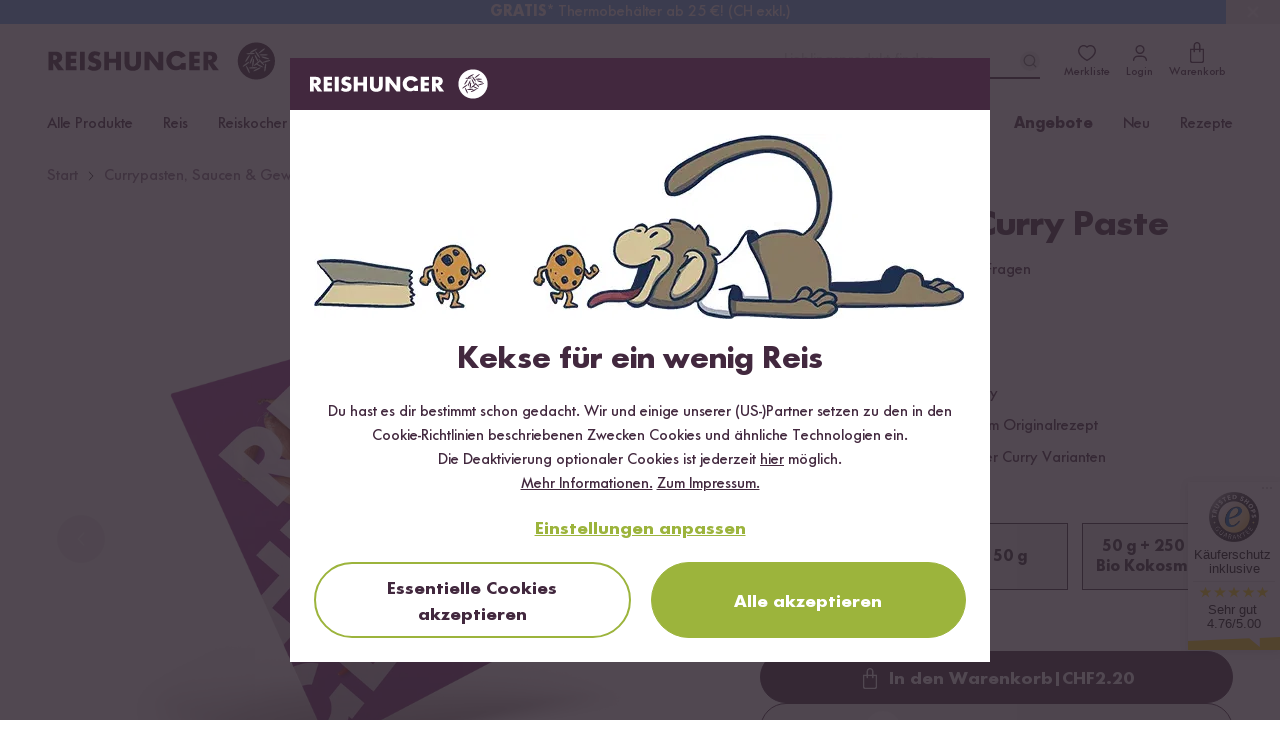

--- FILE ---
content_type: text/html; charset=UTF-8
request_url: https://www.reishunger.com/ch/produkt/1418/panang-thai-curry-paste
body_size: 80244
content:
<!DOCTYPE html>
<html lang="de">
    <head>
    <meta charset="utf-8">
    <meta name="viewport" content="width=device-width, initial-scale=1, viewport-fit=cover">
    <title>Panang Curry Paste kaufen | ab 50g bis 500g | REISHUNGER</title>
            <link rel="canonical" href="https://www.reishunger.com/ch/produkt/1418/panang-thai-curry-paste">
        <meta name="description" content="Panang Thai Curry Paste ✓aus Thailand ✓Vegan ✓Süßlich mild &amp; nussig ✓Für original thailändisches Curry → Jetzt bei Reishunger online bestellen!">
    <meta name="robots" content="index,follow">
    
    <meta property="og:title" content="Panang Curry Paste kaufen | ab 50g bis 500g | REISHUNGER">
    <meta property="og:description" content="Panang Thai Curry Paste ✓aus Thailand ✓Vegan ✓Süßlich mild &amp; nussig ✓Für original thailändisches Curry → Jetzt bei Reishunger online bestellen!">
    <meta property="og:type" content="product">
    <meta property="og:site_name" content="https://www.reishunger.com/ch">
    <meta property="og:url" content="https://www.reishunger.com/ch/produkt/1418/panang-thai-curry-paste">
            <meta property="og:image" content="https://cdn.reishunger.com/thai-curry-pastepanang-923e3-1.png?width=1800&amp;height=1200&amp;quality=90">
        <meta property="og:image:width" content="1800">
        <meta property="og:image:height" content="1200">
                <meta property="fb:app_id" content="174547569344099">
        
    <meta name="twitter:card" content="summary_large_image">
    <meta name="twitter:site" content="@reishunger">
    <meta name="twitter:title" content="Panang Curry Paste kaufen | ab 50g bis 500g | REISHUNGER">
    <meta name="twitter:description" content="Panang Thai Curry Paste ✓aus Thailand ✓Vegan ✓Süßlich mild &amp; nussig ✓Für original thailändisches Curry → Jetzt bei Reishunger online bestellen!">
            <meta name="twitter:image" content="https://cdn.reishunger.com/thai-curry-pastepanang-923e3-1.png?width=1800&amp;height=1200&amp;quality=90">
        
            <meta name="google-site-verification" content="google7394e22b88a61c05">
        
            <link rel="alternate" hreflang="x-default" href="https://www.reishunger.de/produkt/1418/panang-thai-curry-paste">
                <link rel="alternate" hreflang="de" href="https://www.reishunger.de/produkt/1418/panang-thai-curry-paste">
            <link rel="alternate" hreflang="de-CH" href="https://www.reishunger.com/ch/produkt/1418/panang-thai-curry-paste">
            <link rel="alternate" hreflang="de-AT" href="https://www.reishunger.com/at/produkt/1418/panang-thai-curry-paste">
            <link rel="alternate" hreflang="nl" href="https://www.reishunger.com/nl/product/1686/panang-thai-curry-kruidenpasta">
        
    <link rel="shortcut icon" href="https://cdn-universe.reishunger.com/img/icon.png?width=32&amp;quality=85">
    <link rel="apple-touch-icon" sizes="180x180" href="https://cdn-universe.reishunger.com/img/icon.png?width=180&amp;quality=85">
    <link rel="mask-icon" href="https://cdn-universe.reishunger.com/icons/safari-pinned-tab.svg" color="#332833">
    <meta name="theme-color" content="#332833">
    
    <script src="https://cdn.ablyft.com/s/86488362.js"></script>
    
    <style>


    @font-face {
        font-family: FuturaNo2;
        src: url('https://cdn-universe.reishunger.com/font/webfonts/37138B_0_unhinted_0.woff2') format("woff2");
        font-weight: normal;
        font-style: normal;
        font-display: swap
    }

    @font-face {
        font-family: FuturaNo2;
        src: url('https://cdn-universe.reishunger.com/font/webfonts/37138B_1_unhinted_0.woff2')  format("woff2");
        font-weight: bold;
        font-style: normal;
        font-display: swap
    }

    @font-face {
        font-family: 'FontAwesome';
        font-display: block;
        src: url('https://cdn-universe.reishunger.com/font/fontawesome3.woff2') format('woff2'),
             url('https://cdn-universe.reishunger.com/font/fontawesome3.woff2') format('truetype');
    }

    @font-face {
        font-family: 'Jaynine';
        src: local('Jaynine'),
        url('https://cdn-universe.reishunger.com/font/Jaynine.woff2') format('woff2'),
        url('https://cdn-universe.reishunger.com/font/Jaynine.woff') format('woff');
        font-display: swap;
    }
</style>    
    <script>
    window.getCookie = function (name) {
        var nameEQ = encodeURIComponent(name) + '='
        var ca = document.cookie.split(';')
        for (var i = 0; i < ca.length; i++) {
            var c = ca[i]
            while (c.charAt(0) === ' ') c = c.substring(1, c.length)
            if (c.indexOf(nameEQ) === 0) return decodeURIComponent(c.substring(nameEQ.length, c.length))
        }
        return null
    }
</script>
    <script>window.dataLayer = []</script>    
    <script>
    if (window.getCookie('DO_NOT_TRACK') !== '1') {
        (function(w,d,s,l,i){w[l]=w[l]||[];w[l].push({'gtm.start':
                new Date().getTime(),event:'gtm.js'});var f=d.getElementsByTagName(s)[0],
            j=d.createElement(s),dl=l!='dataLayer'?'&l='+l:'';j.async=true;j.src=
            'https://tagging.reishunger.com/tagging?id='+i+dl+'';f.parentNode.insertBefore(j,f);
        })(window,document,'script','dataLayer','GTM-MJL9CVR')
    }
</script>
    
                <meta name="trustedshops" content="{&quot;count&quot;:1638,&quot;value&quot;:4.76}">
        
            
    <link rel="preload" as="style" href="https://www.reishunger.com/build/assets/core-CFyVpuAj.css" /><link rel="preload" as="style" href="https://www.reishunger.com/build/assets/shop-DuavfSSm.css" /><link rel="stylesheet" href="https://www.reishunger.com/build/assets/core-CFyVpuAj.css" /><link rel="stylesheet" href="https://www.reishunger.com/build/assets/shop-DuavfSSm.css" />    
                        <meta itemprop="image" content="https://cdn.reishunger.com/thai-curry-pastepanang-923e3-1.png?width=1800&amp;height=1200&amp;quality=90">
    </head>
    <body
        class="shop-ch currency-chf"
        x-data="{
            menuOpen: false,
            searchActive: false,
            showModal: false,
            clickedElement: null,
            ...modal(),
            ...loginCheck(),
            ...productBookmark()
        }"
        x-init="async () => {
            buildCountryChooser().then(() => {
                handleCountryChoose()
            })
            check()
        }"
        @keydown.escape="closeModal"
        x-cloak
        class="bg-white"
        :class="{
            '': !menuOpen && !searchActive,
            'fixed md:static top-0 overflow-hidden md:overflow-auto max-w-full max-h-full touch-none': menuOpen || searchActive,
            'overflow-hidden max-w-full max-h-full touch-none': showModal
        }"
><noscript>
    <iframe
        src="https://www.googletagmanager.com/ns.html?id=GTM-MJL9CVR"
        height="0"
        width="0"
        class="hidden invisible"
    ></iframe>
</noscript>
        <div data-asynchronous-component-key="54eeaf49d97ef87e"
     data-asynchronous-component-section="1"
     data-asynchronous-component-event="pageload"
     AsynchronousComponent-69737351868d2
     ></div>    
            <header
    class="header font-sans shadow-navigation"
    role="banner"
    x-data="{
        scrolledFromTop: false,
        isMobile: window.innerWidth < 720
    }"
    @scroll.window.passive="scrolledFromTop = (window.scrollY > 0)"
    x-on:resize.window.debounce.500ms="isMobile = window.innerWidth < 720"
    :class="{
        '': !scrolledFromTop && !searchActive,
        'sticky -top-6 w-full z-[100]': scrolledFromTop,
        'sticky md:static -top-6 w-full z-[100]': searchActive && !scrolledFromTop
    }"
>
    <div class="top-bar bg-brand-dark text-white">
    <div class="max-w-[1186px] mx-auto px-3.5 xl:px-0">
            <div class="flex justify-between items-center h-6 text-xs">
            <div class="hidden lg:flex">
    <svg
    height="14" width="14" fill="currentColor"
    width="24"
    height="24"
    viewBox="0 0 24 24"
    xmlns="http://www.w3.org/2000/svg"
>
    <path
        fill-rule="evenodd"
        clip-rule="evenodd"
        d="M9.13033 2.86969C9.42322 3.16259 9.42322 3.63746 9.13033 3.93035L6.06066 7.00002L9.13033 10.0697C9.42322 10.3626 9.42322 10.8375 9.13033 11.1304C8.83744 11.4232 8.36256 11.4232 8.06967 11.1304L4.46967 7.53035C4.17678 7.23746 4.17678 6.76259 4.46967 6.46969L8.06967 2.86969C8.36256 2.5768 8.83744 2.5768 9.13033 2.86969Z"
    />

    <path
        fill-rule="evenodd"
        clip-rule="evenodd"
        d="M4.25 7C4.25 6.58579 4.58579 6.25 5 6.25H19C19.4142 6.25 19.75 6.58579 19.75 7C19.75 7.41421 19.4142 7.75 19 7.75H5C4.58579 7.75 4.25 7.41421 4.25 7Z"
    />

    <path
        fill-rule="evenodd"
        clip-rule="evenodd"
        d="M15.9302 12.8697C15.6373 12.5768 15.1625 12.5768 14.8696 12.8697C14.5767 13.1626 14.5767 13.6375 14.8696 13.9304L17.1892 16.25H5C4.58579 16.25 4.25 16.5858 4.25 17C4.25 17.4142 4.58579 17.75 5 17.75H17.1893L14.8696 20.0697C14.5767 20.3626 14.5767 20.8375 14.8696 21.1304C15.1625 21.4232 15.6373 21.4232 15.9302 21.1304L19.5241 17.5365C19.6635 17.4004 19.75 17.2103 19.75 17C19.75 16.7888 19.6627 16.598 19.5222 16.4617L15.9302 12.8697Z"
    />
</svg>
    <span>30 Tage <b>Rückgaberecht</b></span>
</div>

            <div class="flex justify-center select-none font-bold">
    <div
        x-data="{ open: false }"
        class="relative"
    >
        <div
            x-on:click="open = true"
            class="cursor-pointer flex items-center pl-2 pr-3 hover:bg-[#423542]"
        >
            <img
                src="https://cdn-universe.reishunger.com/img/footer/country/ico-24-general-selector-CH@2x.png?quality=85"
                class="h-4 mr-1.5"
                alt="Schweiz"
            >
            Schweiz

            <svg class="ml-1.5" width="10" height="10" fill="currentColor" x-bind:class="{'rotate-180': open}" width="24" height="24" viewBox="0 0 24 24" xmlns="http://www.w3.org/2000/svg">
    <path d="M21.498 6.993a.75.75 0 0 1 1.08 1.034l-.076.08-10 9a.75.75 0 0 1-.914.07l-.09-.07-9.997-9a.75.75 0 0 1 .916-1.182l.088.068L12 15.54l9.498-8.548z"fill-rule="evenodd"/>
</svg>
        </div>
        <div
            x-show.transition="open"
            x-cloak
            x-on:click.away="open = false"
            x-transition:enter="transition ease-out duration-300"
            x-transition:enter-start="opacity-0 transform -translate-y-2"
            x-transition:enter-end="opacity-100 transform translate-y-0"
            x-transition:leave="transition ease-in duration-300"
            x-transition:leave-end="opacity-0 transform -translate-y-3"
            class="absolute w-full min-w-28 py-1 top-5 shadow bg-brand-dark z-100"
        >
                                                <span
                        class="flex gap-2 px-2 py-1 items-center !no-underline hover:bg-[#423542]"
                        @click="() => {
                            localStorage.removeItem('rh-language-id')
                            localStorage.removeItem('unfinishedOrderId')
                            window.location.href = 'https://www.reishunger.de/produkt/1418/panang-thai-curry-paste?utm_source=reishunger-ch&amp;utm_medium=sprachwechsler'
                        }"
                    >
                        <img
                            src="https://cdn-universe.reishunger.com/img/footer/country/ico-24-general-selector-DE@2x.png?quality=85"
                            class="h-4"
                            alt="Deutschland"
                        >

                        Deutschland
                    </span>
                                                                                            <span
                        class="flex gap-2 px-2 py-1 items-center !no-underline hover:bg-[#423542]"
                        @click="() => {
                            localStorage.removeItem('rh-language-id')
                            localStorage.removeItem('unfinishedOrderId')
                            window.location.href = 'https://www.reishunger.com/at/produkt/1418/panang-thai-curry-paste?utm_source=reishunger-ch&amp;utm_medium=sprachwechsler'
                        }"
                    >
                        <img
                            src="https://cdn-universe.reishunger.com/img/footer/country/ico-24-general-selector-AT@2x.png?quality=85"
                            class="h-4"
                            alt="Österreich"
                        >

                        Österreich
                    </span>
                                                                <span
                        class="flex gap-2 px-2 py-1 items-center !no-underline hover:bg-[#423542]"
                        @click="() => {
                            localStorage.removeItem('rh-language-id')
                            localStorage.removeItem('unfinishedOrderId')
                            window.location.href = 'https://www.reishunger.com/nl/product/1686/panang-thai-curry-kruidenpasta?utm_source=reishunger-ch&amp;utm_medium=sprachwechsler'
                        }"
                    >
                        <img
                            src="https://cdn-universe.reishunger.com/img/footer/country/ico-24-general-selector-NL@2x.png?quality=85"
                            class="h-4"
                            alt="Niederlande"
                        >

                        Niederlande
                    </span>
                                    </div>
    </div>
</div>

            <div class="flex fill-current h-3 items-center">
    <img class="icon h-3 mr-1.5 hidden xs:block" src="https://cdn-universe.reishunger.com/img/header/topBar/truck.svg" alt="Versand">
    <span>Alle Zölle & Steuern <b>inklusive</b></span>
</div>

            <span class="hidden md:flex items-center">
        <span class="my-1 flex items-center">
                                <svg  width="16" height="16" viewBox="0 0 16 16" fill="none" xmlns="http://www.w3.org/2000/svg">
    <path d="M6.54597 0.984332C6.72468 0.596897 7.27532 0.596897 7.45403 0.984332L9.13987 4.63923C9.2127 4.79713 9.36235 4.90585 9.53503 4.92633L13.532 5.40023C13.9557 5.45047 14.1258 5.97416 13.8126 6.26385L10.8575 8.9966C10.7299 9.11467 10.6727 9.29058 10.7066 9.46114L11.491 13.4089C11.5742 13.8274 11.1287 14.1511 10.7564 13.9427L7.24422 11.9767C7.09248 11.8918 6.90752 11.8918 6.75578 11.9767L3.24361 13.9427C2.8713 14.1511 2.42583 13.8274 2.50898 13.4089L3.2934 9.46114C3.32729 9.29058 3.27013 9.11467 3.14246 8.9966L0.187401 6.26385C-0.125849 5.97416 0.0443093 5.45047 0.468006 5.40023L4.46497 4.92633C4.63765 4.90585 4.7873 4.79713 4.86013 4.63923L6.54597 0.984332Z"  fill="#F7CF3B"/>
</svg>
                                        <svg  width="16" height="16" viewBox="0 0 16 16" fill="none" xmlns="http://www.w3.org/2000/svg">
    <path d="M6.54597 0.984332C6.72468 0.596897 7.27532 0.596897 7.45403 0.984332L9.13987 4.63923C9.2127 4.79713 9.36235 4.90585 9.53503 4.92633L13.532 5.40023C13.9557 5.45047 14.1258 5.97416 13.8126 6.26385L10.8575 8.9966C10.7299 9.11467 10.6727 9.29058 10.7066 9.46114L11.491 13.4089C11.5742 13.8274 11.1287 14.1511 10.7564 13.9427L7.24422 11.9767C7.09248 11.8918 6.90752 11.8918 6.75578 11.9767L3.24361 13.9427C2.8713 14.1511 2.42583 13.8274 2.50898 13.4089L3.2934 9.46114C3.32729 9.29058 3.27013 9.11467 3.14246 8.9966L0.187401 6.26385C-0.125849 5.97416 0.0443093 5.45047 0.468006 5.40023L4.46497 4.92633C4.63765 4.90585 4.7873 4.79713 4.86013 4.63923L6.54597 0.984332Z"  fill="#F7CF3B"/>
</svg>
                                        <svg  width="16" height="16" viewBox="0 0 16 16" fill="none" xmlns="http://www.w3.org/2000/svg">
    <path d="M6.54597 0.984332C6.72468 0.596897 7.27532 0.596897 7.45403 0.984332L9.13987 4.63923C9.2127 4.79713 9.36235 4.90585 9.53503 4.92633L13.532 5.40023C13.9557 5.45047 14.1258 5.97416 13.8126 6.26385L10.8575 8.9966C10.7299 9.11467 10.6727 9.29058 10.7066 9.46114L11.491 13.4089C11.5742 13.8274 11.1287 14.1511 10.7564 13.9427L7.24422 11.9767C7.09248 11.8918 6.90752 11.8918 6.75578 11.9767L3.24361 13.9427C2.8713 14.1511 2.42583 13.8274 2.50898 13.4089L3.2934 9.46114C3.32729 9.29058 3.27013 9.11467 3.14246 8.9966L0.187401 6.26385C-0.125849 5.97416 0.0443093 5.45047 0.468006 5.40023L4.46497 4.92633C4.63765 4.90585 4.7873 4.79713 4.86013 4.63923L6.54597 0.984332Z"  fill="#F7CF3B"/>
</svg>
                                        <svg  width="16" height="16" viewBox="0 0 16 16" fill="none" xmlns="http://www.w3.org/2000/svg">
    <path d="M6.54597 0.984332C6.72468 0.596897 7.27532 0.596897 7.45403 0.984332L9.13987 4.63923C9.2127 4.79713 9.36235 4.90585 9.53503 4.92633L13.532 5.40023C13.9557 5.45047 14.1258 5.97416 13.8126 6.26385L10.8575 8.9966C10.7299 9.11467 10.6727 9.29058 10.7066 9.46114L11.491 13.4089C11.5742 13.8274 11.1287 14.1511 10.7564 13.9427L7.24422 11.9767C7.09248 11.8918 6.90752 11.8918 6.75578 11.9767L3.24361 13.9427C2.8713 14.1511 2.42583 13.8274 2.50898 13.4089L3.2934 9.46114C3.32729 9.29058 3.27013 9.11467 3.14246 8.9966L0.187401 6.26385C-0.125849 5.97416 0.0443093 5.45047 0.468006 5.40023L4.46497 4.92633C4.63765 4.90585 4.7873 4.79713 4.86013 4.63923L6.54597 0.984332Z"  fill="#F7CF3B"/>
</svg>
                                        <svg  width="16" height="16" viewBox="0 0 16 16" fill="none" xmlns="http://www.w3.org/2000/svg">
    <path d="M7.96651 11.9152C8.05009 11.9152 8.13366 11.9361 8.2091 11.978L11.7604 13.9484C12.1331 14.1552 12.577 13.8308 12.4932 13.413L11.7026 9.46895C11.6683 9.29739 11.726 9.12034 11.855 9.0021L14.8299 6.27508C15.1454 5.98591 14.9754 5.45988 14.5504 5.40992L10.5185 4.93606C10.3462 4.91581 10.1968 4.80771 10.1236 4.65043L8.41984 0.989056C8.33017 0.796352 8.14834 0.7 7.96651 0.7V11.9152Z" fill="#EEEEEE"/>
    <path d="M7.96651 11.9122C7.88231 11.9122 7.7981 11.9334 7.72221 11.9759L4.21483 13.9401C3.84255 14.1486 3.39699 13.8249 3.48011 13.4064L4.26359 9.46168C4.29745 9.29117 4.24033 9.11531 4.11272 8.99726L1.16105 6.26646C0.847912 5.97675 1.01808 5.45317 1.44171 5.40292L5.4337 4.9294C5.6064 4.90892 5.75605 4.80017 5.82887 4.64223L7.51245 0.990651C7.60179 0.796883 7.78415 0.7 7.96651 0.7V11.9122Z" fill="#F7CF3B"/>
</svg>
                </span>        <span>(4.76) <b>Trusted Shops</b></span>
        <span class="trusted-shops inline-block py-1 pl-0.5">
            <img width="18" src="
            https://cdn-universe.reishunger.com/img/trustedshops.png?width=18&quality=85" alt="Trusted Shops"/>
        </span>
    </span>
        </div>
    </div>
</div>

    <section class="header-bar bg-white dark:!bg-black-dark dark:text-white relative after:content-[''] after:table">
            <div class="max-w-[1186px] mx-auto px-3.5 xl:px-0  "><div
            class="2xl:relative md:mb-0 h-14 md:h-18 flex items-center justify-between"
            :class="scrolledFromTop ? 'mb-0' : 'mb-16'"
        >
            <div class="flex items-center gap-4">
                <button
    class="z-[96] w-6 mr-3.5 min-h-[44px] flex justify-center items-center h-6 lg:hidden"
    @click="menuOpen = !menuOpen"
>
    <div class="flex items-center w-6 h-6">
        <span
            class="block absolute h-0.5 w-[22px] bg-brand dark:bg-white transform transition duration-200 ease-in-out -translate-y-1.5"
            :class="{'rotate-45 !translate-y-0': menuOpen }"
            aria-hidden="true"
        ></span>

        <span
            class="block absolute h-0.5 w-[22px] bg-brand dark:bg-white transform transition duration-200 ease-in-out"
            :class="{'opacity-0': menuOpen }"
            aria-hidden="true"
        ></span>

        <span
            class="block absolute h-0.5 w-[22px] bg-brand dark:bg-white transform transition duration-200 ease-in-out translate-y-1.5"
            :class="{'-rotate-45 !translate-y-0': menuOpen}"
            aria-hidden="true"
        ></span>
    </div>

    <span
        x-show="!menuOpen"
        class="hidden 2xl:block mt-0.5"
    >
        Menü
    </span>
</button>

                <div>
    <a
        href="https://www.reishunger.com/ch"
        class="absolute left-1/2 md:left-0 top-[14px] md:top-0 transform -translate-x-1/2 md:relative"
        x-show="!menuOpen"
    >
        <img
        src="https://cdn-universe.reishunger.com/img/icons/logo_rh.svg"
        class="h-7 lg:h-10 dark:grayscale dark:invert dark:brightness-0"
    >
    </a>
</div>
            </div>

            <div class="absolute left-1/2 -translate-x-1/2 md:hidden">
    <div
    class="flex items-center w-fit-content cursor-pointer hover:no-underline focus:no-underline active:no-underline p-0 border-0  text-base transition-colors duration-150 rounded-full text-green bg-transparent underline hover:text-green-hover hover:text-green-hover focus:text-[#565947] focus:outline-2 focus:outline-green/20 active:text-[#565947] active:outline-2 active:outline-green/20 disabled:border disabled:text-grey disabled:bg-grey-200 disabled:border-grey !text-brand dark:!text-white no-underline flex items-stretch" @click="() => {
            title = 'Anmelden';
            openModal('login');
            menuOpen = false;
        }" x-show="menuOpen && !loggedIn"
        -69737351a54ed
>
    
            <svg
    height="20" width="20" class="mr-2"
    width="24"
    height="24"
    viewBox="0 0 24 24"
    xmlns="http://www.w3.org/2000/svg"
>
    <path
        fill-rule="evenodd"
        clip-rule="evenodd"
        d="M9.39999 16.3412C7.39829 16.3412 5.74119 17.9203 5.74119 20C5.74119 20.4094 5.40934 20.7412 4.99999 20.7412C4.59064 20.7412 4.25879 20.4094 4.25879 20C4.25879 17.0797 6.60168 14.8588 9.39999 14.8588H14.5C17.4203 14.8588 19.6412 17.2017 19.6412 20C19.6412 20.4094 19.3093 20.7412 18.9 20.7412C18.4906 20.7412 18.1588 20.4094 18.1588 20C18.1588 17.9983 16.5797 16.3412 14.5 16.3412H9.39999Z"
        fill=currentColor
    />

    <path
        fill-rule="evenodd"
        clip-rule="evenodd"
        d="M14.4778 5.73837C13.0665 4.41796 10.9226 4.42055 9.51413 5.74615C8.15789 7.02262 8.18881 9.24369 9.54626 10.686C10.8227 12.0422 13.0438 12.0113 14.4861 10.6538C15.8596 9.36108 15.886 7.155 14.4778 5.73837ZM15.5112 4.6511C13.5224 2.78205 10.4739 2.78297 8.48609 4.65385C6.44233 6.57738 6.61141 9.75631 8.45396 11.714C10.3775 13.7578 13.5564 13.5887 15.5141 11.7462C17.537 9.84224 17.5142 6.6563 15.5332 4.67241C15.5296 4.66881 15.526 4.66524 15.5223 4.6617C15.5187 4.65812 15.5149 4.65459 15.5112 4.6511Z"
        fill=currentColor
    />
</svg>

        Anmelden
    
    </div>

    <form
        id="logout-form-mobile-menu"
        action="https://www.reishunger.com/ch/logout"
        method="POST"
        x-show="menuOpen && loggedIn"
        @submit="() => {
            localStorage.removeItem('cartItems')
            localStorage.removeItem('unfinishedOrderId')
            localStorage.removeItem('unfinishedOrderContext')
            localStorage.removeItem(`rh-context-token-${localStorage.getItem('salesChannel')}`)
            localStorage.removeItem('rh-language-id')
        }"
>
        <input type="hidden" name="_token" value="">
        <button
    class="flex items-center w-fit-content cursor-pointer hover:no-underline focus:no-underline active:no-underline p-0 border-0  text-base transition-colors duration-150 rounded-full text-green bg-transparent underline hover:text-green-hover hover:text-green-hover focus:text-[#565947] focus:outline-2 focus:outline-green/20 active:text-[#565947] active:outline-2 active:outline-green/20 disabled:border disabled:text-grey disabled:bg-grey-200 disabled:border-grey !text-brand dark:!text-white no-underline flex items-stretch" type="submit"
        -69737351a5588
>
    
            <svg
    fill="currentColor" height="20" width="20" class="mr-2"
    width="24"
    height="24"
    viewBox="0 0 24 24"
    xmlns="http://www.w3.org/2000/svg"
>
    <path
        fill-rule="evenodd"
        clip-rule="evenodd"
        d="M5.24756 5.99747C5.24756 3.92571 6.92705 2.24622 8.99881 2.24622H18.0026C20.0743 2.24622 21.7538 3.92571 21.7538 5.99747V18.0025C21.7538 20.0742 20.0743 21.7537 18.0026 21.7537H8.99881C6.92705 21.7537 5.24756 20.0742 5.24756 18.0025V15.0012C5.24756 14.587 5.58335 14.2512 5.99756 14.2512C6.41177 14.2512 6.74756 14.587 6.74756 15.0012V18.0025C6.74756 19.2458 7.75548 20.2537 8.99881 20.2537H18.0026C19.2459 20.2537 20.2538 19.2458 20.2538 18.0025V5.99747C20.2538 4.75413 19.2459 3.74622 18.0026 3.74622H8.99881C7.75548 3.74622 6.74756 4.75413 6.74756 5.99747V8.99872C6.74756 9.41293 6.41177 9.74872 5.99756 9.74872C5.58335 9.74872 5.24756 9.41293 5.24756 8.99872V5.99747Z"
    />

    <path
        fill-rule="evenodd"
        clip-rule="evenodd"
        d="M12.5303 8.46839C12.2374 8.17549 11.7626 8.17549 11.4697 8.46839C11.1768 8.76128 11.1768 9.23615 11.4697 9.52905L13.1906 11.25H2.99634C2.58212 11.25 2.24634 11.5858 2.24634 12C2.24634 12.4142 2.58212 12.75 2.99634 12.75H13.1906L11.4697 14.4709C11.1768 14.7638 11.1768 15.2387 11.4697 15.5315C11.7626 15.8244 12.2374 15.8244 12.5303 15.5315L15.5236 12.5383C15.6641 12.402 15.7513 12.2112 15.7513 12C15.7513 11.8675 15.717 11.743 15.6566 11.6349C15.6514 11.6256 15.646 11.6163 15.6404 11.6072C15.6297 11.5899 15.6184 11.573 15.6062 11.5565C15.6014 11.55 15.5965 11.5435 15.5915 11.5371C15.5713 11.5114 15.5495 11.487 15.5262 11.4642L12.5303 8.46839Z"
    />
</svg>

            Abmelden
    
    </button>
    </form>
</div>

            <div class="flex justify-end items-center">
                <div
    class="absolute md:relative z-10 bottom-2 md:bottom-0 left-0 flex md:block items-center px-4 w-full md:w-auto"
    x-show="!isMobile || (isMobile && !scrolledFromTop)"
    x-data="{ inputValue: '' }"
>
    <div class="flex-1 relative">
        <input
            id="search-bar"
            type="text"
            maxlength="35"
            aria-label="Lieblingsprodukt finden ..."
            autocomplete="off"
            class="bg-grey-200 dark:!bg-black-dark md:bg-white text-base h-11 md:h-9 w-full md:w-64 pl-11 md:pl-0 md:pr-8 focus:outline-none md:border-0 md:border-b-2 md:border-brand md:dark:border-white appearance-none rounded-full md:rounded-none"
            placeholder="Lieblingsprodukt finden ..."
            x-model="inputValue"
            @focus="searchActive = true"
            @mousedown.outside="() => {
                if (!$event.target.closest('.search-content') && !$event.target.closest('#searchrecipe') && !$event.target.closest('#search-bar')) {
                    searchActive = false
                    $el.blur()
                }
            }"
            @touchstart.window.passive="() => {
                if (!$event.target.closest('.search-content') && !$event.target.closest('#searchrecipe') && !$event.target.closest('#search-bar')) {
                    searchActive = false
                    $el.blur()
                }
            }"
            @send="() => {
                inputValue = ''
                searchActive = false
                $el.blur()
            }"
        >
        <button
    class="flex items-center w-fit-content cursor-pointer hover:no-underline focus:no-underline active:no-underline px-4 pt-3 pb-2 border-0 font-bold text-lg transition-colors duration-150 rounded-full text-grey-500 hover:text-brand hover:bg-grey-200   disabled:bg-white absolute top-1/2 transform -translate-y-1/2 left-3 text-brand dark:text-white hover:dark:text-white !p-0 hover:!bg-transparent md:left-auto md:right-0" id="search-toggle" aria-label="Lieblingsprodukt finden ..." @click="inputValue = ''; searchActive = false"
        -69737351a5657
>
    
            <svg
    width="20" height="20" x-show="inputValue === ''" x-cloak="x-cloak"
    width="24"
    height="24"
    viewBox="0 0 24 24"
    fill="none"
    xmlns="http://www.w3.org/2000/svg"
>
    <path
        fill-rule="evenodd"
        clip-rule="evenodd"
        d="M15.1835 7.36853C13.0254 5.21049 9.52656 5.21049 7.36853 7.36853C5.21049 9.52656 5.21049 13.0254 7.36853 15.1835C9.52656 17.3415 13.0254 17.3415 15.1835 15.1835C17.3415 13.0254 17.3415 9.52656 15.1835 7.36853ZM16.2441 6.30787C13.5003 3.56404 9.05169 3.56404 6.30787 6.30787C3.56404 9.05169 3.56404 13.5003 6.30787 16.2441C9.05169 18.988 13.5003 18.988 16.2441 16.2441C18.988 13.5003 18.988 9.05169 16.2441 6.30787Z"
        fill=currentColor
    />
    <path
        fill-rule="evenodd"
        clip-rule="evenodd"
        d="M15.1796 15.1796C15.4725 14.8867 15.9474 14.8867 16.2403 15.1796L19.5303 18.4696C19.8232 18.7625 19.8232 19.2374 19.5303 19.5303C19.2374 19.8232 18.7625 19.8232 18.4696 19.5303L15.1796 16.2403C14.8867 15.9474 14.8867 15.4725 15.1796 15.1796Z"
        fill=currentColor
    />
</svg>
            <svg
    width="20" height="20" x-show="inputValue !== ''" x-cloak="x-cloak"
    width="24"
    height="24"
    viewBox="0 0 24 24"
    fill="none"
    xmlns="http://www.w3.org/2000/svg"
>
    <rect
        x="17.6567"
        y="16.2426"
        width="2"
        height="14"
        rx="1"
        transform="rotate(135 17.6567 16.2426)"
        fill=currentColor
    />
    <rect
        x="7.75708"
        y="17.6566"
        width="2"
        height="14"
        rx="1"
        transform="rotate(-135 7.75708 17.6566)"
        fill=currentColor
    />
</svg>
    
    </button>
    </div>
</div>


                <a
    class="header-bookmarks relative flex flex-col items-center justify-between p-2 !no-underline focus:!no-underline text-brand dark:text-white hover:text-brand-light hover:dark:text-grey-400"
    :class="{ ' after:dark:!border-none after:content-[attr(badge)] after:border-[2px] after:border-white after:rounded-full': bookmarkCount > 0 }"
    href="https://www.reishunger.com/ch/konto/merkliste"
    x-effect="setBookmarkCount"
    @click="(e) => {
        if (!loggedIn) {
            e.preventDefault()
            title = i18n?.t('components.productBookmark.login')
            openModal('login')
        }
    }"
>
    <svg
    fill="currentColor" width="22" height="22"
    width="24"
    height="24"
    viewBox="0 0 24 24"
    xmlns="http://www.w3.org/2000/svg"
>
    <path
        fill-rule="evenodd"
        clip-rule="evenodd"
        d="M8.3 4.75C5.65379 4.75 3.75 7.2754 3.75 9.76C3.75 10.9685 4.22504 12.1666 5.00418 13.3138C5.78263 14.4599 6.83662 15.5132 7.91982 16.4148C9.00011 17.314 10.0887 18.0454 10.9173 18.5517C11.3311 18.8046 11.6768 18.9993 11.9202 19.1291C11.9484 19.1441 11.975 19.1582 12 19.1713C12.025 19.1582 12.0516 19.1441 12.0798 19.1291C12.3232 18.9993 12.6689 18.8046 13.0827 18.5517C13.9113 18.0454 14.9999 17.314 16.0802 16.4148C17.1634 15.5132 18.2174 14.4599 18.9958 13.3138C19.775 12.1666 20.25 10.9685 20.25 9.76C20.25 7.2754 18.3462 4.75 15.7 4.75C14.162 4.75 13.1633 5.50962 12.5679 6.19985C12.4255 6.36503 12.2181 6.46 12 6.46C11.7819 6.46 11.5745 6.36503 11.4321 6.19985C10.8367 5.50962 9.83802 4.75 8.3 4.75ZM2.25 9.76C2.25 6.6846 4.60621 3.25 8.3 3.25C9.96494 3.25 11.1777 3.91527 12 4.64403C12.8223 3.91527 14.0351 3.25 15.7 3.25C19.3938 3.25 21.75 6.6846 21.75 9.76C21.75 11.3665 21.12 12.8559 20.2367 14.1565C19.3526 15.4582 18.1866 16.6131 17.0398 17.5677C15.8901 18.5247 14.7387 19.2977 13.8648 19.8317C13.4274 20.099 13.0562 20.3084 12.7855 20.4527C12.6508 20.5246 12.5373 20.5822 12.4508 20.6236C12.4086 20.6438 12.3661 20.6633 12.3275 20.6793C12.3092 20.6869 12.2824 20.6976 12.2523 20.7077C12.2374 20.7127 12.213 20.7205 12.183 20.7278L12.1825 20.7279C12.1634 20.7326 12.092 20.75 12 20.75C11.908 20.75 11.8366 20.7326 11.8175 20.7279L11.817 20.7278C11.787 20.7205 11.7626 20.7127 11.7477 20.7077C11.7176 20.6976 11.6908 20.6869 11.6725 20.6793C11.6339 20.6633 11.5914 20.6438 11.5492 20.6236C11.4627 20.5822 11.3492 20.5246 11.2145 20.4527C10.9438 20.3084 10.5726 20.099 10.1352 19.8317C9.26131 19.2977 8.10989 18.5247 6.96018 17.5677C5.81338 16.6131 4.64737 15.4582 3.76332 14.1565C2.87996 12.8559 2.25 11.3665 2.25 9.76Z"
    />
</svg>

    <span class="text-xs hidden md:block">
        Merkliste
    </span>
</a>

                <div class="toggle-login-account relative px-2 cursor-pointer hidden md:block">
    <span
        x-show="loggedIn"
        x-cloak
        class="bg-green text-white rounded-full absolute -top-0.5 left-1/2 z-10 p-0.5"
    >
        <svg
    fill="currentColor" width="8" height="8"
    width="24"
    height="24"
    viewBox="0 0 24 24"
    xmlns="http://www.w3.org/2000/svg"
>
    <path
        d="M17.717 5.407a1 1 0 0 1 1.678 1.08l-.068.106-7.305 9.913a1 1 0 0 1-1.331.257l-.098-.069-5.218-4.174a1 1 0 0 1 1.147-1.634l.103.072 4.404 3.523 6.688-9.074z"
        fill-rule="evenodd"
    />
</svg>
    </span>

    <a
        class="flex flex-col items-center justify-between !no-underline focus:!no-underline text-brand dark:text-white hover:text-brand-light hover:dark:text-grey-400"
        href="https://www.reishunger.com/ch/konto"
        @click="(e) => {
            if (!loggedIn) {
                e.preventDefault()
                title = 'Anmelden'
                openModal('login')
            }
        }"
    >
        <svg
    width="22" height="22"
    width="24"
    height="24"
    viewBox="0 0 24 24"
    xmlns="http://www.w3.org/2000/svg"
>
    <path
        fill-rule="evenodd"
        clip-rule="evenodd"
        d="M9.39999 16.3412C7.39829 16.3412 5.74119 17.9203 5.74119 20C5.74119 20.4094 5.40934 20.7412 4.99999 20.7412C4.59064 20.7412 4.25879 20.4094 4.25879 20C4.25879 17.0797 6.60168 14.8588 9.39999 14.8588H14.5C17.4203 14.8588 19.6412 17.2017 19.6412 20C19.6412 20.4094 19.3093 20.7412 18.9 20.7412C18.4906 20.7412 18.1588 20.4094 18.1588 20C18.1588 17.9983 16.5797 16.3412 14.5 16.3412H9.39999Z"
        fill=currentColor
    />

    <path
        fill-rule="evenodd"
        clip-rule="evenodd"
        d="M14.4778 5.73837C13.0665 4.41796 10.9226 4.42055 9.51413 5.74615C8.15789 7.02262 8.18881 9.24369 9.54626 10.686C10.8227 12.0422 13.0438 12.0113 14.4861 10.6538C15.8596 9.36108 15.886 7.155 14.4778 5.73837ZM15.5112 4.6511C13.5224 2.78205 10.4739 2.78297 8.48609 4.65385C6.44233 6.57738 6.61141 9.75631 8.45396 11.714C10.3775 13.7578 13.5564 13.5887 15.5141 11.7462C17.537 9.84224 17.5142 6.6563 15.5332 4.67241C15.5296 4.66881 15.526 4.66524 15.5223 4.6617C15.5187 4.65812 15.5149 4.65459 15.5112 4.6511Z"
        fill=currentColor
    />
</svg>

        <span
            x-show="loggedIn"
            x-cloak
            class="hidden md:block text-xs"
        >
            Konto
        </span>

        <span
            x-show="!loggedIn"
            x-cloak
            class="hidden md:block text-xs"
        >
            Login
        </span>
    </a>
</div>

                <a
    class="btn-cart p-2 flex flex-col justify-between items-center text-brand dark:text-white hover:text-brand-light hover:dark:text-grey-400 hover:no-underline after:dark:!border-none after:content-[attr(badge)]"
    href="https://www.reishunger.com/ch/checkout/cart"
>
    <svg fill="currentColor" width="22" height="22" width="24" height="24" viewBox="0 0 24 24" xmlns="http://www.w3.org/2000/svg">
    <path d="M13.917.502a3.75 3.75 0 0 1 1.868 3.026l.007.222-.001 3.495H19a.75.75 0 0 1 .743.649l.007.101v12.25a2.75 2.75 0 0 1-2.75 2.75H7a2.75 2.75 0 0 1-2.75-2.75V7.995a.75.75 0 0 1 .75-.75h3.291V3.75A3.75 3.75 0 0 1 13.918.502zm4.333 8.243h-2.459V10.5a.75.75 0 0 1-1.493.102l-.006-.102-.001-1.755h-4.5V10.5a.75.75 0 0 1-1.493.102l-.006-.102-.001-1.755H5.75v11.5c0 .648.492 1.18 1.122 1.244l.128.006h10c.69 0 1.25-.56 1.25-1.25v-11.5zm-7.333-6.944A2.25 2.25 0 0 0 9.798 3.58l-.006.171-.001 3.495h4.5V3.75a2.25 2.25 0 0 0-3.374-1.949z"fill-rule="evenodd"/>
</svg>

    <span class="hidden md:block text-xs">
        Warenkorb
    </span>
</a>
            </div>
        </div></div>
    </section>

    <nav
    class="menu-bar bg-white hidden lg:block dark:!bg-black-dark"
    x-data="{dropdownOpen: false}"
>
    <div class="max-w-[1186px] mx-auto px-3.5 xl:px-0  flex items-center gap-x-6 dark:!bg-black-dark">
            <div class="menu-main">
    <ul class="!my-0 pl-0 flex">
                    <li
    class="menu-entry block
    md:px-2.5 xl:px-3.5
    md:first:px-0 md:first:pr-2.5 xl:first:px-0 xl:first:pr-3.5
    md:last:px-0 md:last:pl-2.5 xl:last:px-0 xl:last:pl-3.5
    text-nowrap group cursor-pointer"
            @mouseover="dropdownOpen = true"
        @mouseleave="dropdownOpen = false"
    >
    <a
        class="flex py-3 !no-underline relative group"
        href="https://www.reishunger.com/ch/kategorie/365/alle-produkte"
    >
        <span
            class="inline-block xl:mt-0.5 text-brand dark:text-white group-hover:text-brand group-hover:dark:text-white "
        >
            Alle Produkte
        </span>

        <span
            class="hidden group-hover:flex absolute w-full bottom-3 border-b-2 border-brand dark:border-white"
        >
        </span>
    </a>

    <nav class="dropdown w-full bg-white dark:!bg-black-dark pt-4 pb-8 absolute left-0 -z-1 invisible opacity-0 group-hover:z-95 group-hover:opacity-100 group-hover:visible transition-all duration-[0s] delay-300">
    <nav class="max-w-[1186px] mx-auto px-3.5 xl:px-0  flex justify-between border-t border-grey-200 pt-8">
            <div class="flex flex-wrap flex-col gap-y-[18px] gap-x-6 h-60">
                            <div class="w-50 flex gap-2 items-center">
    <a
        href="https://www.reishunger.com/ch/kategorie/375/alle-produkte-rh"
        class="dark:text-white hover:dark:text-grey-400"
            >
        Alle Reishunger Produkte
    </a>
    </div>
                            <div class="w-50 flex gap-2 items-center">
    <a
        href="https://www.reishunger.com/ch/kategorie/166/bestseller"
        class="dark:text-white hover:dark:text-grey-400"
            >
        Bestseller
    </a>
    </div>
                            <div class="w-50 flex gap-2 items-center">
    <a
        href="https://www.reishunger.com/ch/kategorie/307/produkthighlights"
        class="dark:text-white hover:dark:text-grey-400"
            >
        Produkthighlights
    </a>
    </div>
                            <div class="w-50 flex gap-2 items-center">
    <a
        href="https://www.reishunger.com/ch/kategorie/165/starter-sets"
        class="dark:text-white hover:dark:text-grey-400"
            >
        Sets &amp; Rezeptboxen
    </a>
    </div>
                            <div class="w-50 flex gap-2 items-center">
    <a
        href="https://www.reishunger.com/ch/kategorie/371/geschenke"
        class="dark:text-white hover:dark:text-grey-400"
            >
        Geschenke
    </a>
    </div>
                    </div>

                    <img sizes="360px" srcset="https://cdn.reishunger.com/navi-kachel-ganze-vielfalt-2-v2.jpg?width=360&height=240&quality=85&aspect_ratio=3%3A2 360w, https://cdn.reishunger.com/navi-kachel-ganze-vielfalt-2-v2.jpg?width=720&height=480&quality=85&aspect_ratio=3%3A2 720w" class="h-60 aspect-[3/2] object-cover" >
    </nav>
</nav>
</li>
                    <li
    class="menu-entry block
    md:px-2.5 xl:px-3.5
    md:first:px-0 md:first:pr-2.5 xl:first:px-0 xl:first:pr-3.5
    md:last:px-0 md:last:pl-2.5 xl:last:px-0 xl:last:pl-3.5
    text-nowrap group cursor-pointer"
            @mouseover="dropdownOpen = true"
        @mouseleave="dropdownOpen = false"
    >
    <a
        class="flex py-3 !no-underline relative group"
        href="https://www.reishunger.com/ch/kategorie/197/reis"
    >
        <span
            class="inline-block xl:mt-0.5 text-brand dark:text-white group-hover:text-brand group-hover:dark:text-white "
        >
            Reis
        </span>

        <span
            class="hidden group-hover:flex absolute w-full bottom-3 border-b-2 border-brand dark:border-white"
        >
        </span>
    </a>

    <nav class="dropdown w-full bg-white dark:!bg-black-dark pt-4 pb-8 absolute left-0 -z-1 invisible opacity-0 group-hover:z-95 group-hover:opacity-100 group-hover:visible transition-all duration-[0s] delay-300">
    <nav class="max-w-[1186px] mx-auto px-3.5 xl:px-0  flex justify-between border-t border-grey-200 pt-8">
            <div class="flex flex-wrap flex-col gap-y-[18px] gap-x-6 h-60">
                            <div class="w-50 flex gap-2 items-center">
    <a
        href="https://www.reishunger.com/ch/kategorie/4/sortenreiner-reis"
        class="dark:text-white hover:dark:text-grey-400"
            >
        Alle Reissorten
    </a>
    </div>
                            <div class="w-50 flex gap-2 items-center">
    <a
        href="https://www.reishunger.com/ch/kategorie/58/reis-highlights"
        class="dark:text-white hover:dark:text-grey-400"
            >
        Reis Highlights
    </a>
    </div>
                            <div class="w-50 flex gap-2 items-center">
    <a
        href="https://www.reishunger.com/ch/kategorie/162/bio-reis"
        class="dark:text-white hover:dark:text-grey-400"
            >
        Bio Reis
    </a>
    </div>
                            <div class="w-50 flex gap-2 items-center">
    <a
        href="https://www.reishunger.com/ch/kategorie/164/vollkornreis"
        class="dark:text-white hover:dark:text-grey-400"
            >
        Vollkorn Reis
    </a>
    </div>
                            <div class="w-50 flex gap-2 items-center">
    <a
        href="https://www.reishunger.com/ch/kategorie/215/gedaempfter-reis"
        class="dark:text-white hover:dark:text-grey-400"
            >
        Express Reis
    </a>
    </div>
                            <div class="w-50 flex gap-2 items-center">
    <a
        href="https://www.reishunger.com/ch/kategorie/354/alle-reisprodukte"
        class="dark:text-white hover:dark:text-grey-400"
            >
        Reisprodukte 
    </a>
    </div>
                    </div>

                    <img sizes="360px" srcset="https://cdn.reishunger.com/naiv-kachel-reissorten-v2.jpg?width=360&height=240&quality=85&aspect_ratio=3%3A2 360w, https://cdn.reishunger.com/naiv-kachel-reissorten-v2.jpg?width=720&height=480&quality=85&aspect_ratio=3%3A2 720w" class="h-60 aspect-[3/2] object-cover" >
    </nav>
</nav>
</li>
                    <li
    class="menu-entry block
    md:px-2.5 xl:px-3.5
    md:first:px-0 md:first:pr-2.5 xl:first:px-0 xl:first:pr-3.5
    md:last:px-0 md:last:pl-2.5 xl:last:px-0 xl:last:pl-3.5
    text-nowrap group cursor-pointer"
            @mouseover="dropdownOpen = true"
        @mouseleave="dropdownOpen = false"
    >
    <a
        class="flex py-3 !no-underline relative group"
        href="https://www.reishunger.com/ch/reiskocher"
    >
        <span
            class="inline-block xl:mt-0.5 text-brand dark:text-white group-hover:text-brand group-hover:dark:text-white "
        >
            Reiskocher
        </span>

        <span
            class="hidden group-hover:flex absolute w-full bottom-3 border-b-2 border-brand dark:border-white"
        >
        </span>
    </a>

    <nav class="dropdown w-full bg-white dark:!bg-black-dark pt-4 pb-8 absolute left-0 -z-1 invisible opacity-0 group-hover:z-95 group-hover:opacity-100 group-hover:visible transition-all duration-[0s] delay-300">
    <nav class="max-w-[1186px] mx-auto px-3.5 xl:px-0  flex justify-between border-t border-grey-200 pt-8">
            <div class="flex flex-wrap flex-col gap-y-[18px] gap-x-6 h-60">
                            <div class="w-50 flex gap-2 items-center">
    <a
        href="https://www.reishunger.com/ch/kategorie/170/premium-reiskocher"
        class="dark:text-white hover:dark:text-grey-400"
            >
        Alle Reiskocher 
    </a>
    </div>
                            <div class="w-50 flex gap-2 items-center">
    <a
        href="https://www.reishunger.com/ch/alle-digitalen-reiskocher"
        class="dark:text-white hover:dark:text-grey-400"
            >
        Digitale Reiskocher
    </a>
    </div>
                            <div class="w-50 flex gap-2 items-center">
    <a
        href="https://www.reishunger.com/ch/alle-basis-reiskocher"
        class="dark:text-white hover:dark:text-grey-400"
            >
        Basis Reiskocher 
    </a>
    </div>
                            <div class="w-50 flex gap-2 items-center">
    <a
        href="https://www.reishunger.com/ch/alle-zojirushi-reiskocher"
        class="dark:text-white hover:dark:text-grey-400"
            >
        Zojirushi Reiskocher 
    </a>
    </div>
                            <div class="w-50 flex gap-2 items-center">
    <a
        href="https://www.reishunger.com/ch/kategorie/169/reiskocher-zubehor"
        class="dark:text-white hover:dark:text-grey-400"
            >
        Reiskocher Zubehör
    </a>
    </div>
                            <div class="w-50 flex gap-2 items-center">
    <a
        href="https://www.reishunger.com/ch/reiskocher/finde-deinen-reiskocher"
        class="dark:text-white hover:dark:text-grey-400"
            >
        Reiskocher Vergleich
    </a>
    </div>
                    </div>

                    <img sizes="360px" srcset="https://cdn.reishunger.com/navi-kachel-reiskocher-v2.jpg?width=360&height=240&quality=85&aspect_ratio=3%3A2 360w, https://cdn.reishunger.com/navi-kachel-reiskocher-v2.jpg?width=720&height=480&quality=85&aspect_ratio=3%3A2 720w" class="h-60 aspect-[3/2] object-cover" >
    </nav>
</nav>
</li>
                    <li
    class="menu-entry block
    md:px-2.5 xl:px-3.5
    md:first:px-0 md:first:pr-2.5 xl:first:px-0 xl:first:pr-3.5
    md:last:px-0 md:last:pl-2.5 xl:last:px-0 xl:last:pl-3.5
    text-nowrap group cursor-pointer"
            @mouseover="dropdownOpen = true"
        @mouseleave="dropdownOpen = false"
    >
    <a
        class="flex py-3 !no-underline relative group"
        href="https://www.reishunger.com/ch/kategorie/334/kuchenhelfer"
    >
        <span
            class="inline-block xl:mt-0.5 text-brand dark:text-white group-hover:text-brand group-hover:dark:text-white "
        >
            Küche &amp; Kochen
        </span>

        <span
            class="hidden group-hover:flex absolute w-full bottom-3 border-b-2 border-brand dark:border-white"
        >
        </span>
    </a>

    <nav class="dropdown w-full bg-white dark:!bg-black-dark pt-4 pb-8 absolute left-0 -z-1 invisible opacity-0 group-hover:z-95 group-hover:opacity-100 group-hover:visible transition-all duration-[0s] delay-300">
    <nav class="max-w-[1186px] mx-auto px-3.5 xl:px-0  flex justify-between border-t border-grey-200 pt-8">
            <div class="flex flex-wrap flex-col gap-y-[18px] gap-x-6 h-60">
                            <div class="w-50 flex gap-2 items-center">
    <a
        href="https://www.reishunger.com/ch/kategorie/283/fur-deine-kuche"
        class="dark:text-white hover:dark:text-grey-400"
            >
        Alles für deine Küche
    </a>
    </div>
                            <div class="w-50 flex gap-2 items-center">
    <a
        href="https://www.reishunger.com/ch/kategorie/361/zubereiten-servieren"
        class="dark:text-white hover:dark:text-grey-400"
            >
        Zubereiten &amp; Servieren
    </a>
    </div>
                            <div class="w-50 flex gap-2 items-center">
    <a
        href="https://www.reishunger.com/ch/kategorie/350/alle-woks"
        class="dark:text-white hover:dark:text-grey-400"
            >
        Woks &amp; Pfannen
    </a>
    </div>
                            <div class="w-50 flex gap-2 items-center">
    <a
        href="https://www.reishunger.com/ch/kategorie/362/aufbewahrung-meal-prep"
        class="dark:text-white hover:dark:text-grey-400"
            >
        Aufbewahrung &amp; Meal Prep
    </a>
    </div>
                            <div class="w-50 flex gap-2 items-center">
    <a
        href="https://www.reishunger.com/ch/produkt/2264/hot-pot-mit-grillplatte"
        class="dark:text-white hover:dark:text-grey-400"
            >
        Hot Pot
    </a>
    </div>
                            <div class="w-50 flex gap-2 items-center">
    <a
        href="https://www.reishunger.com/ch/kategorie/28/kochbuecher"
        class="dark:text-white hover:dark:text-grey-400"
            >
        Kochbücher
    </a>
    </div>
                            <div class="w-50 flex gap-2 items-center">
    <a
        href="https://www.reishunger.com/ch/kategorie/374/kuchenmesser-kaufen"
        class="dark:text-white hover:dark:text-grey-400"
            >
        Messer
    </a>
            <div class="inline-flex items-center pt-[7px] px-3 pb-[5px] rounded-full text-xs font-bold uppercase bg-green-new text-white !text-[8px] h-5 !px-2">
            NEU
    </div>
    </div>
                    </div>

                    <img sizes="360px" srcset="https://cdn-universe.reishunger.com/img/noimg1w.png?quality=85" data-srcset="https://cdn.reishunger.com/navi-kachel-kuechenhelfer-v2.jpg?width=360&height=240&quality=85&aspect_ratio=3%3A2 360w, https://cdn.reishunger.com/navi-kachel-kuechenhelfer-v2.jpg?width=720&height=480&quality=85&aspect_ratio=3%3A2 720w" class="h-60 aspect-[3/2] object-cover lazyloadSrcset" >
    </nav>
</nav>
</li>
                    <li
    class="menu-entry block
    md:px-2.5 xl:px-3.5
    md:first:px-0 md:first:pr-2.5 xl:first:px-0 xl:first:pr-3.5
    md:last:px-0 md:last:pl-2.5 xl:last:px-0 xl:last:pl-3.5
    text-nowrap group cursor-pointer"
            @mouseover="dropdownOpen = true"
        @mouseleave="dropdownOpen = false"
    >
    <a
        class="flex py-3 !no-underline relative group"
        href="https://www.reishunger.com/ch/kategorie/198/kochwelten"
    >
        <span
            class="inline-block xl:mt-0.5 text-brand dark:text-white group-hover:text-brand group-hover:dark:text-white "
        >
            Kochwelten
        </span>

        <span
            class="hidden group-hover:flex absolute w-full bottom-3 border-b-2 border-brand dark:border-white"
        >
        </span>
    </a>

    <nav class="dropdown w-full bg-white dark:!bg-black-dark pt-4 pb-8 absolute left-0 -z-1 invisible opacity-0 group-hover:z-95 group-hover:opacity-100 group-hover:visible transition-all duration-[0s] delay-300">
    <nav class="max-w-[1186px] mx-auto px-3.5 xl:px-0  flex justify-between border-t border-grey-200 pt-8">
            <div class="flex flex-wrap flex-col gap-y-[18px] gap-x-6 h-60">
                            <div class="w-50 flex gap-2 items-center">
    <a
        href="https://www.reishunger.com/ch/kochwelten"
        class="dark:text-white hover:dark:text-grey-400"
            >
        Länderküchen
    </a>
    </div>
                            <div class="w-50 flex gap-2 items-center">
    <a
        href="https://www.reishunger.com/ch/kategorie/30/rezeptboxen"
        class="dark:text-white hover:dark:text-grey-400"
            >
        Rezeptboxen
    </a>
    </div>
                            <div class="w-50 flex gap-2 items-center">
    <a
        href="https://www.reishunger.com/ch/kategorie/187/sushi"
        class="dark:text-white hover:dark:text-grey-400"
            >
        Sushi
    </a>
    </div>
                            <div class="w-50 flex gap-2 items-center">
    <a
        href="https://www.reishunger.com/ch/kategorie/43/currys-entdecken"
        class="dark:text-white hover:dark:text-grey-400"
            >
        Curry
    </a>
    </div>
                            <div class="w-50 flex gap-2 items-center">
    <a
        href="https://www.reishunger.com/ch/kategorie/212/wok-kueche"
        class="dark:text-white hover:dark:text-grey-400"
            >
        Wok
    </a>
    </div>
                            <div class="w-50 flex gap-2 items-center">
    <a
        href="https://www.reishunger.com/ch/kategorie/370/hot-pot-zutaten-zubehor"
        class="dark:text-white hover:dark:text-grey-400"
            >
        Hot Pot
    </a>
    </div>
                            <div class="w-50 flex gap-2 items-center">
    <a
        href="https://www.reishunger.com/ch/kategorie/320/suppen-und-ramen"
        class="dark:text-white hover:dark:text-grey-400"
            >
        Ramen
    </a>
    </div>
                            <div class="w-50 flex gap-2 items-center">
    <a
        href="https://www.reishunger.com/ch/kategorie/185/reispasta-reisnudeln"
        class="dark:text-white hover:dark:text-grey-400"
            >
        Reisnudeln &amp; Reispasta 
    </a>
    </div>
                            <div class="w-50 flex gap-2 items-center">
    <a
        href="https://www.reishunger.com/ch/kategorie/172/milchreis"
        class="dark:text-white hover:dark:text-grey-400"
            >
        Milchreis
    </a>
    </div>
                            <div class="w-50 flex gap-2 items-center">
    <a
        href="https://www.reishunger.com/ch/kategorie/373/risotto"
        class="dark:text-white hover:dark:text-grey-400"
            >
        Risotto
    </a>
    </div>
                    </div>

                    <img sizes="360px" srcset="https://cdn-universe.reishunger.com/img/noimg1w.png?quality=85" data-srcset="https://cdn.reishunger.com/ws-navi-desktop-kachel-720x480px-kochwelten-2.jpg?width=360&height=240&quality=85&aspect_ratio=3%3A2 360w, https://cdn.reishunger.com/ws-navi-desktop-kachel-720x480px-kochwelten-2.jpg?width=720&height=480&quality=85&aspect_ratio=3%3A2 720w" class="h-60 aspect-[3/2] object-cover lazyloadSrcset" >
    </nav>
</nav>
</li>
                    <li
    class="menu-entry block
    md:px-2.5 xl:px-3.5
    md:first:px-0 md:first:pr-2.5 xl:first:px-0 xl:first:pr-3.5
    md:last:px-0 md:last:pl-2.5 xl:last:px-0 xl:last:pl-3.5
    text-nowrap group cursor-pointer"
            @mouseover="dropdownOpen = true"
        @mouseleave="dropdownOpen = false"
    >
    <a
        class="flex py-3 !no-underline relative group"
        href="https://www.reishunger.com/ch/kategorie/195/schnelle-kuche"
    >
        <span
            class="inline-block xl:mt-0.5 text-brand dark:text-white group-hover:text-brand group-hover:dark:text-white "
        >
            Schnelle Küche
        </span>

        <span
            class="hidden group-hover:flex absolute w-full bottom-3 border-b-2 border-brand dark:border-white"
        >
        </span>
    </a>

    <nav class="dropdown w-full bg-white dark:!bg-black-dark pt-4 pb-8 absolute left-0 -z-1 invisible opacity-0 group-hover:z-95 group-hover:opacity-100 group-hover:visible transition-all duration-[0s] delay-300">
    <nav class="max-w-[1186px] mx-auto px-3.5 xl:px-0  flex justify-between border-t border-grey-200 pt-8">
            <div class="flex flex-wrap flex-col gap-y-[18px] gap-x-6 h-60">
                            <div class="w-50 flex gap-2 items-center">
    <a
        href="https://www.reishunger.com/ch/kategorie/363/alle-fertigprodukte"
        class="dark:text-white hover:dark:text-grey-400"
            >
        Alle Fertigprodukte
    </a>
    </div>
                            <div class="w-50 flex gap-2 items-center">
    <a
        href="https://www.reishunger.com/ch/kategorie/215/gedaempfter-reis"
        class="dark:text-white hover:dark:text-grey-400"
            >
        Express Reis
    </a>
    </div>
                            <div class="w-50 flex gap-2 items-center">
    <a
        href="https://www.reishunger.com/ch/kategorie/194/saucen"
        class="dark:text-white hover:dark:text-grey-400"
            >
        Fertigsaucen
    </a>
    </div>
                            <div class="w-50 flex gap-2 items-center">
    <a
        href="https://www.reishunger.com/ch/kategorie/364/fertiggerichte-kaufen"
        class="dark:text-white hover:dark:text-grey-400"
            >
        Fertiggerichte
    </a>
    </div>
                            <div class="w-50 flex gap-2 items-center">
    <a
        href="https://www.reishunger.com/ch/kategorie/372/one-pot"
        class="dark:text-white hover:dark:text-grey-400"
            >
        One Pot
    </a>
    </div>
                    </div>

                    <img sizes="360px" srcset="https://cdn-universe.reishunger.com/img/noimg1w.png?quality=85" data-srcset="https://cdn.reishunger.com/ws-navi-desktop-kachel-720x480px-schnelle-kueche.png?width=360&height=240&quality=85&aspect_ratio=3%3A2 360w, https://cdn.reishunger.com/ws-navi-desktop-kachel-720x480px-schnelle-kueche.png?width=720&height=480&quality=85&aspect_ratio=3%3A2 720w" class="h-60 aspect-[3/2] object-cover lazyloadSrcset" >
    </nav>
</nav>
</li>
                    <li
    class="menu-entry block
    md:px-2.5 xl:px-3.5
    md:first:px-0 md:first:pr-2.5 xl:first:px-0 xl:first:pr-3.5
    md:last:px-0 md:last:pl-2.5 xl:last:px-0 xl:last:pl-3.5
    text-nowrap group cursor-pointer"
            @mouseover="dropdownOpen = true"
        @mouseleave="dropdownOpen = false"
    >
    <a
        class="flex py-3 !no-underline relative group"
        href="https://www.reishunger.com/ch/kategorie/332/ganze-vielfalt"
    >
        <span
            class="inline-block xl:mt-0.5 text-brand dark:text-white group-hover:text-brand group-hover:dark:text-white "
        >
            Zutaten
        </span>

        <span
            class="hidden group-hover:flex absolute w-full bottom-3 border-b-2 border-brand dark:border-white"
        >
        </span>
    </a>

    <nav class="dropdown w-full bg-white dark:!bg-black-dark pt-4 pb-8 absolute left-0 -z-1 invisible opacity-0 group-hover:z-95 group-hover:opacity-100 group-hover:visible transition-all duration-[0s] delay-300">
    <nav class="max-w-[1186px] mx-auto px-3.5 xl:px-0  flex justify-between border-t border-grey-200 pt-8">
            <div class="flex flex-wrap flex-col gap-y-[18px] gap-x-6 h-60">
                            <div class="w-50 flex gap-2 items-center">
    <a
        href="https://www.reishunger.com/ch/kategorie/174/zutaten"
        class="dark:text-white hover:dark:text-grey-400"
            >
        Alle Zutaten
    </a>
    </div>
                            <div class="w-50 flex gap-2 items-center">
    <a
        href="https://www.reishunger.com/ch/kategorie/30/rezeptboxen"
        class="dark:text-white hover:dark:text-grey-400"
            >
        Alle Rezeptboxen
    </a>
    </div>
                            <div class="w-50 flex gap-2 items-center">
    <a
        href="https://www.reishunger.com/ch/kategorie/190/curry-pasten"
        class="dark:text-white hover:dark:text-grey-400"
            >
        Pasten, Saucen &amp; Gewürze
    </a>
    </div>
                            <div class="w-50 flex gap-2 items-center">
    <a
        href="https://www.reishunger.com/ch/kategorie/356/sushi-zutaten"
        class="dark:text-white hover:dark:text-grey-400"
            >
        Sushi Zutaten
    </a>
    </div>
                            <div class="w-50 flex gap-2 items-center">
    <a
        href="https://www.reishunger.com/ch/kategorie/43/currys-entdecken"
        class="dark:text-white hover:dark:text-grey-400"
            >
        Curry Zutaten
    </a>
    </div>
                            <div class="w-50 flex gap-2 items-center">
    <a
        href="https://www.reishunger.com/ch/kategorie/360/pflanzliche-proteine"
        class="dark:text-white hover:dark:text-grey-400"
            >
        Pflanzliche Proteine
    </a>
    </div>
                            <div class="w-50 flex gap-2 items-center">
    <a
        href="https://www.reishunger.com/ch/kategorie/311/asiatische-nudeln"
        class="dark:text-white hover:dark:text-grey-400"
            >
        Asiatische Nudeln &amp; Pasta
    </a>
    </div>
                            <div class="w-50 flex gap-2 items-center">
    <a
        href="https://www.reishunger.com/ch/kategorie/333/gewurze-und-ole"
        class="dark:text-white hover:dark:text-grey-400"
            >
        Öle &amp; Nussmus
    </a>
    </div>
                            <div class="w-50 flex gap-2 items-center">
    <a
        href="https://www.reishunger.com/ch/kategorie/193/kerne-samen-fruechte"
        class="dark:text-white hover:dark:text-grey-400"
            >
        Hülsenfrüchte &amp; Getreide
    </a>
    </div>
                    </div>

                    <img sizes="360px" srcset="https://cdn-universe.reishunger.com/img/noimg1w.png?quality=85" data-srcset="https://cdn.reishunger.com/ws-navi-desktop-kachel-720x480px-zutaten.png?width=360&height=240&quality=85&aspect_ratio=3%3A2 360w, https://cdn.reishunger.com/ws-navi-desktop-kachel-720x480px-zutaten.png?width=720&height=480&quality=85&aspect_ratio=3%3A2 720w" class="h-60 aspect-[3/2] object-cover lazyloadSrcset" >
    </nav>
</nav>
</li>
                    <li
    class="menu-entry block
    md:px-2.5 xl:px-3.5
    md:first:px-0 md:first:pr-2.5 xl:first:px-0 xl:first:pr-3.5
    md:last:px-0 md:last:pl-2.5 xl:last:px-0 xl:last:pl-3.5
    text-nowrap group cursor-pointer"
    >
    <a
        class="flex py-3 !no-underline relative group"
        href="https://www.reishunger.com/ch/kategorie/182/snacks"
    >
        <span
            class="inline-block xl:mt-0.5 text-brand dark:text-white group-hover:text-brand group-hover:dark:text-white "
        >
            Snacks
        </span>

        <span
            class="hidden group-hover:flex absolute w-full bottom-3 border-b-2 border-brand dark:border-white"
        >
        </span>
    </a>

    </li>
            </ul>
</div>

        <div class="menu-secondary flex ml-auto">
    <ul class="!my-0 pl-0 flex">
                                    <li
    class="menu-entry block
    md:px-2.5 xl:px-3.5
    md:first:px-0 md:first:pr-2.5 xl:first:px-0 xl:first:pr-3.5
    md:last:px-0 md:last:pl-2.5 xl:last:px-0 xl:last:pl-3.5
    text-nowrap group cursor-pointer"
    >
    <a
        class="flex py-3 !no-underline relative group"
        href="https://www.reishunger.com/ch/angebote"
    >
        <span
            class="inline-block xl:mt-0.5 text-brand dark:text-white group-hover:text-brand group-hover:dark:text-white  font-bold "
        >
            Angebote
        </span>

        <span
            class="hidden group-hover:flex absolute w-full bottom-3 border-b-2 border-brand dark:border-white"
        >
        </span>
    </a>

    </li>
                            <li
    class="menu-entry block
    md:px-2.5 xl:px-3.5
    md:first:px-0 md:first:pr-2.5 xl:first:px-0 xl:first:pr-3.5
    md:last:px-0 md:last:pl-2.5 xl:last:px-0 xl:last:pl-3.5
    text-nowrap group cursor-pointer"
    >
    <a
        class="flex py-3 !no-underline relative group"
        href="https://www.reishunger.com/ch/neu"
    >
        <span
            class="inline-block xl:mt-0.5 text-brand dark:text-white group-hover:text-brand group-hover:dark:text-white "
        >
            Neu
        </span>

        <span
            class="hidden group-hover:flex absolute w-full bottom-3 border-b-2 border-brand dark:border-white"
        >
        </span>
    </a>

    </li>
                            <li
    class="menu-entry block
    md:px-2.5 xl:px-3.5
    md:first:px-0 md:first:pr-2.5 xl:first:px-0 xl:first:pr-3.5
    md:last:px-0 md:last:pl-2.5 xl:last:px-0 xl:last:pl-3.5
    text-nowrap group cursor-pointer"
    >
    <a
        class="flex py-3 !no-underline relative group"
        href="https://www.reishunger.com/ch/rezepte"
    >
        <span
            class="inline-block xl:mt-0.5 text-brand dark:text-white group-hover:text-brand group-hover:dark:text-white "
        >
            Rezepte
        </span>

        <span
            class="hidden group-hover:flex absolute w-full bottom-3 border-b-2 border-brand dark:border-white"
        >
        </span>
    </a>

    </li>
                        </ul>
</div>
    </div>

    <div
        class="dropdown-background bg-black absolute w-full h-screen top-38 bottom-0 left-0 opacity-80 transition-all duration-[0s] delay-300"
        :class="{'invisible -z-1': !dropdownOpen, 'visible z-90': dropdownOpen}"
        x-cloak
    ></div>
</nav>

    <div
    class="mobile-menu bg-black bg-opacity-80 w-full overflow-y-scroll fixed bottom-0 left-0 z-95 top-20 md:top-0"
    x-show="menuOpen"
    x-cloak
>
    <div
        class="relative bg-white dark:bg-black-dark dark:text-white min-h-full min-w-[250px] md:max-w-[480px] p-6 pt-2 pb-20 md:pt-[33px] md:pl-30"
        @click.outside="menuOpen = false"
    >
                    <div x-data="{ collapsed: '' }">
    <div class="flex flex-col">
        <div
            @click="collapsed = !collapsed"
            class="flex justify-between items-center cursor-pointer py-4 !py-1"
        >
                            <div class="leading-normal font-bold mt-0 mb-2.5 text-xl md:text-4xl  !text-lg md:!text-2xl !mb-0" id="alle-produkte" x-bind:class="collapsed ? '!text-brand dark:!text-grey-400' : ''">

            <div class="flex items-center gap-3">
                                    <img sizes="48px" srcset="https://cdn-universe.reishunger.com/img/noimg1w.png?quality=85" data-srcset="https://cdn.reishunger.com/reishunger-icon-bibliothek-navi-alle-produkte.svg 48w, https://cdn.reishunger.com/reishunger-icon-bibliothek-navi-alle-produkte.svg 96w" class="w-12 aspect-square dark:grayscale dark:invert dark:brightness-0 lazyloadSrcset" >                            
                <span class="!font-normal">
                    Alle Produkte
                </span>
            </div>
    
    </div>

    
                
            <div class="relative w-8">
                                    <svg
    class="dark:grayscale dark:invert dark:brightness-0" x-bind:class="collapsed ? 'rotate-[180deg]' : 'rotate-0'"
    width="24"
    height="24"
    viewBox="0 0 24 24"
    fill="none"
    xmlns="http://www.w3.org/2000/svg"
>
    <path
        fill-rule="evenodd"
        clip-rule="evenodd"
        d="M16.5303 9.46967C16.8232 9.76256 16.8232 10.2374 16.5303 10.5303L12.5303 14.5303C12.2374 14.8232 11.7626 14.8232 11.4697 14.5303L7.46967 10.5303C7.17678 10.2374 7.17678 9.76256 7.46967 9.46967C7.76256 9.17678 8.23744 9.17678 8.53033 9.46967L12 12.9393L15.4697 9.46967C15.7626 9.17678 16.2374 9.17678 16.5303 9.46967Z"
        fill="#464146"
    />
</svg>
                            </div>
        </div>

        <div
            :class="collapsed ? 'mt-2.5 mb-7.5': 'overflow-hidden'"
            x-ref="replyContent"
            :style="collapsed ? '' : 'max-height: 0px'"
            x-cloak
            class="transition-all duration-700"
        >
            <div class="flex flex-col divide-y divide-solid divide-grey-200 dark:divide-grey-700 border-t border-b border-grey-200 dark:border-grey-700">
                            <a
                    href="https://www.reishunger.com/ch/kategorie/375/alle-produkte-rh"
                    class="flex gap-x-2 items-center pt-3 pb-3 hover:no-underline hover:text-brand dark:text-white hover:dark:text-grey-400 "
                >
                    Alle Reishunger Produkte

                                </a>

                            <a
                    href="https://www.reishunger.com/ch/kategorie/166/bestseller"
                    class="flex gap-x-2 items-center pt-3 pb-3 hover:no-underline hover:text-brand dark:text-white hover:dark:text-grey-400 "
                >
                    Bestseller

                                </a>

                            <a
                    href="https://www.reishunger.com/ch/kategorie/307/produkthighlights"
                    class="flex gap-x-2 items-center pt-3 pb-3 hover:no-underline hover:text-brand dark:text-white hover:dark:text-grey-400 "
                >
                    Produkthighlights

                                </a>

                            <a
                    href="https://www.reishunger.com/ch/kategorie/165/starter-sets"
                    class="flex gap-x-2 items-center pt-3 pb-3 hover:no-underline hover:text-brand dark:text-white hover:dark:text-grey-400 "
                >
                    Sets &amp; Rezeptboxen

                                </a>

                            <a
                    href="https://www.reishunger.com/ch/kategorie/371/geschenke"
                    class="flex gap-x-2 items-center pt-3 pb-3 hover:no-underline hover:text-brand dark:text-white hover:dark:text-grey-400 "
                >
                    Geschenke

                                </a>

                    </div>
        </div>
    </div>
</div>
                    <div x-data="{ collapsed: '' }">
    <div class="flex flex-col">
        <div
            @click="collapsed = !collapsed"
            class="flex justify-between items-center cursor-pointer py-4 !py-1"
        >
                            <div class="leading-normal font-bold mt-0 mb-2.5 text-xl md:text-4xl  !text-lg md:!text-2xl !mb-0" id="reis" x-bind:class="collapsed ? '!text-brand dark:!text-grey-400' : ''">

            <div class="flex items-center gap-3">
                                    <img sizes="48px" srcset="https://cdn-universe.reishunger.com/img/noimg1w.png?quality=85" data-srcset="https://cdn.reishunger.com/reishunger-icon-bibliothek-navi-reis.svg 48w, https://cdn.reishunger.com/reishunger-icon-bibliothek-navi-reis.svg 96w" class="w-12 aspect-square dark:grayscale dark:invert dark:brightness-0 lazyloadSrcset" >                            
                <span class="!font-normal">
                    Reis
                </span>
            </div>
    
    </div>

    
                
            <div class="relative w-8">
                                    <svg
    class="dark:grayscale dark:invert dark:brightness-0" x-bind:class="collapsed ? 'rotate-[180deg]' : 'rotate-0'"
    width="24"
    height="24"
    viewBox="0 0 24 24"
    fill="none"
    xmlns="http://www.w3.org/2000/svg"
>
    <path
        fill-rule="evenodd"
        clip-rule="evenodd"
        d="M16.5303 9.46967C16.8232 9.76256 16.8232 10.2374 16.5303 10.5303L12.5303 14.5303C12.2374 14.8232 11.7626 14.8232 11.4697 14.5303L7.46967 10.5303C7.17678 10.2374 7.17678 9.76256 7.46967 9.46967C7.76256 9.17678 8.23744 9.17678 8.53033 9.46967L12 12.9393L15.4697 9.46967C15.7626 9.17678 16.2374 9.17678 16.5303 9.46967Z"
        fill="#464146"
    />
</svg>
                            </div>
        </div>

        <div
            :class="collapsed ? 'mt-2.5 mb-7.5': 'overflow-hidden'"
            x-ref="replyContent"
            :style="collapsed ? '' : 'max-height: 0px'"
            x-cloak
            class="transition-all duration-700"
        >
            <div class="flex flex-col divide-y divide-solid divide-grey-200 dark:divide-grey-700 border-t border-b border-grey-200 dark:border-grey-700">
                            <a
                    href="https://www.reishunger.com/ch/kategorie/4/sortenreiner-reis"
                    class="flex gap-x-2 items-center pt-3 pb-3 hover:no-underline hover:text-brand dark:text-white hover:dark:text-grey-400 "
                >
                    Alle Reissorten

                                </a>

                            <a
                    href="https://www.reishunger.com/ch/kategorie/58/reis-highlights"
                    class="flex gap-x-2 items-center pt-3 pb-3 hover:no-underline hover:text-brand dark:text-white hover:dark:text-grey-400 "
                >
                    Reis Highlights

                                </a>

                            <a
                    href="https://www.reishunger.com/ch/kategorie/162/bio-reis"
                    class="flex gap-x-2 items-center pt-3 pb-3 hover:no-underline hover:text-brand dark:text-white hover:dark:text-grey-400 "
                >
                    Bio Reis

                                </a>

                            <a
                    href="https://www.reishunger.com/ch/kategorie/164/vollkornreis"
                    class="flex gap-x-2 items-center pt-3 pb-3 hover:no-underline hover:text-brand dark:text-white hover:dark:text-grey-400 "
                >
                    Vollkorn Reis

                                </a>

                            <a
                    href="https://www.reishunger.com/ch/kategorie/215/gedaempfter-reis"
                    class="flex gap-x-2 items-center pt-3 pb-3 hover:no-underline hover:text-brand dark:text-white hover:dark:text-grey-400 "
                >
                    Express Reis

                                </a>

                            <a
                    href="https://www.reishunger.com/ch/kategorie/354/alle-reisprodukte"
                    class="flex gap-x-2 items-center pt-3 pb-3 hover:no-underline hover:text-brand dark:text-white hover:dark:text-grey-400 "
                >
                    Reisprodukte 

                                </a>

                    </div>
        </div>
    </div>
</div>
                    <div x-data="{ collapsed: '' }">
    <div class="flex flex-col">
        <div
            @click="collapsed = !collapsed"
            class="flex justify-between items-center cursor-pointer py-4 !py-1"
        >
                            <div class="leading-normal font-bold mt-0 mb-2.5 text-xl md:text-4xl  !text-lg md:!text-2xl !mb-0" id="reiskocher" x-bind:class="collapsed ? '!text-brand dark:!text-grey-400' : ''">

            <div class="flex items-center gap-3">
                                    <img sizes="48px" srcset="https://cdn-universe.reishunger.com/img/noimg1w.png?quality=85" data-srcset="https://cdn.reishunger.com/reishunger-icon-bibliothek-navi-reiskocher.svg 48w, https://cdn.reishunger.com/reishunger-icon-bibliothek-navi-reiskocher.svg 96w" class="w-12 aspect-square dark:grayscale dark:invert dark:brightness-0 lazyloadSrcset" >                            
                <span class="!font-normal">
                    Reiskocher
                </span>
            </div>
    
    </div>

    
                
            <div class="relative w-8">
                                    <svg
    class="dark:grayscale dark:invert dark:brightness-0" x-bind:class="collapsed ? 'rotate-[180deg]' : 'rotate-0'"
    width="24"
    height="24"
    viewBox="0 0 24 24"
    fill="none"
    xmlns="http://www.w3.org/2000/svg"
>
    <path
        fill-rule="evenodd"
        clip-rule="evenodd"
        d="M16.5303 9.46967C16.8232 9.76256 16.8232 10.2374 16.5303 10.5303L12.5303 14.5303C12.2374 14.8232 11.7626 14.8232 11.4697 14.5303L7.46967 10.5303C7.17678 10.2374 7.17678 9.76256 7.46967 9.46967C7.76256 9.17678 8.23744 9.17678 8.53033 9.46967L12 12.9393L15.4697 9.46967C15.7626 9.17678 16.2374 9.17678 16.5303 9.46967Z"
        fill="#464146"
    />
</svg>
                            </div>
        </div>

        <div
            :class="collapsed ? 'mt-2.5 mb-7.5': 'overflow-hidden'"
            x-ref="replyContent"
            :style="collapsed ? '' : 'max-height: 0px'"
            x-cloak
            class="transition-all duration-700"
        >
            <div class="flex flex-col divide-y divide-solid divide-grey-200 dark:divide-grey-700 border-t border-b border-grey-200 dark:border-grey-700">
                            <a
                    href="https://www.reishunger.com/ch/kategorie/170/premium-reiskocher"
                    class="flex gap-x-2 items-center pt-3 pb-3 hover:no-underline hover:text-brand dark:text-white hover:dark:text-grey-400 "
                >
                    Alle Reiskocher 

                                </a>

                            <a
                    href="https://www.reishunger.com/ch/alle-digitalen-reiskocher"
                    class="flex gap-x-2 items-center pt-3 pb-3 hover:no-underline hover:text-brand dark:text-white hover:dark:text-grey-400 "
                >
                    Digitale Reiskocher

                                </a>

                            <a
                    href="https://www.reishunger.com/ch/alle-basis-reiskocher"
                    class="flex gap-x-2 items-center pt-3 pb-3 hover:no-underline hover:text-brand dark:text-white hover:dark:text-grey-400 "
                >
                    Basis Reiskocher 

                                </a>

                            <a
                    href="https://www.reishunger.com/ch/alle-zojirushi-reiskocher"
                    class="flex gap-x-2 items-center pt-3 pb-3 hover:no-underline hover:text-brand dark:text-white hover:dark:text-grey-400 "
                >
                    Zojirushi Reiskocher 

                                </a>

                            <a
                    href="https://www.reishunger.com/ch/kategorie/169/reiskocher-zubehor"
                    class="flex gap-x-2 items-center pt-3 pb-3 hover:no-underline hover:text-brand dark:text-white hover:dark:text-grey-400 "
                >
                    Reiskocher Zubehör

                                </a>

                            <a
                    href="https://www.reishunger.com/ch/reiskocher/finde-deinen-reiskocher"
                    class="flex gap-x-2 items-center pt-3 pb-3 hover:no-underline hover:text-brand dark:text-white hover:dark:text-grey-400 "
                >
                    Reiskocher Vergleich

                                </a>

                    </div>
        </div>
    </div>
</div>
                    <div x-data="{ collapsed: '' }">
    <div class="flex flex-col">
        <div
            @click="collapsed = !collapsed"
            class="flex justify-between items-center cursor-pointer py-4 !py-1"
        >
                            <div class="leading-normal font-bold mt-0 mb-2.5 text-xl md:text-4xl  !text-lg md:!text-2xl !mb-0" id="kuche-amp-kochen" x-bind:class="collapsed ? '!text-brand dark:!text-grey-400' : ''">

            <div class="flex items-center gap-3">
                                    <img sizes="48px" srcset="https://cdn-universe.reishunger.com/img/noimg1w.png?quality=85" data-srcset="https://cdn.reishunger.com/reishunger-icon-bibliothek-navi-kueche-kochen.svg 48w, https://cdn.reishunger.com/reishunger-icon-bibliothek-navi-kueche-kochen.svg 96w" class="w-12 aspect-square dark:grayscale dark:invert dark:brightness-0 lazyloadSrcset" >                            
                <span class="!font-normal">
                    Küche &amp; Kochen
                </span>
            </div>
    
    </div>

    
                
            <div class="relative w-8">
                                    <svg
    class="dark:grayscale dark:invert dark:brightness-0" x-bind:class="collapsed ? 'rotate-[180deg]' : 'rotate-0'"
    width="24"
    height="24"
    viewBox="0 0 24 24"
    fill="none"
    xmlns="http://www.w3.org/2000/svg"
>
    <path
        fill-rule="evenodd"
        clip-rule="evenodd"
        d="M16.5303 9.46967C16.8232 9.76256 16.8232 10.2374 16.5303 10.5303L12.5303 14.5303C12.2374 14.8232 11.7626 14.8232 11.4697 14.5303L7.46967 10.5303C7.17678 10.2374 7.17678 9.76256 7.46967 9.46967C7.76256 9.17678 8.23744 9.17678 8.53033 9.46967L12 12.9393L15.4697 9.46967C15.7626 9.17678 16.2374 9.17678 16.5303 9.46967Z"
        fill="#464146"
    />
</svg>
                            </div>
        </div>

        <div
            :class="collapsed ? 'mt-2.5 mb-7.5': 'overflow-hidden'"
            x-ref="replyContent"
            :style="collapsed ? '' : 'max-height: 0px'"
            x-cloak
            class="transition-all duration-700"
        >
            <div class="flex flex-col divide-y divide-solid divide-grey-200 dark:divide-grey-700 border-t border-b border-grey-200 dark:border-grey-700">
                            <a
                    href="https://www.reishunger.com/ch/kategorie/283/fur-deine-kuche"
                    class="flex gap-x-2 items-center pt-3 pb-3 hover:no-underline hover:text-brand dark:text-white hover:dark:text-grey-400 "
                >
                    Alles für deine Küche

                                </a>

                            <a
                    href="https://www.reishunger.com/ch/kategorie/361/zubereiten-servieren"
                    class="flex gap-x-2 items-center pt-3 pb-3 hover:no-underline hover:text-brand dark:text-white hover:dark:text-grey-400 "
                >
                    Zubereiten &amp; Servieren

                                </a>

                            <a
                    href="https://www.reishunger.com/ch/kategorie/350/alle-woks"
                    class="flex gap-x-2 items-center pt-3 pb-3 hover:no-underline hover:text-brand dark:text-white hover:dark:text-grey-400 "
                >
                    Woks &amp; Pfannen

                                </a>

                            <a
                    href="https://www.reishunger.com/ch/kategorie/362/aufbewahrung-meal-prep"
                    class="flex gap-x-2 items-center pt-3 pb-3 hover:no-underline hover:text-brand dark:text-white hover:dark:text-grey-400 "
                >
                    Aufbewahrung &amp; Meal Prep

                                </a>

                            <a
                    href="https://www.reishunger.com/ch/produkt/2264/hot-pot-mit-grillplatte"
                    class="flex gap-x-2 items-center pt-3 pb-3 hover:no-underline hover:text-brand dark:text-white hover:dark:text-grey-400 "
                >
                    Hot Pot

                                </a>

                            <a
                    href="https://www.reishunger.com/ch/kategorie/28/kochbuecher"
                    class="flex gap-x-2 items-center pt-3 pb-3 hover:no-underline hover:text-brand dark:text-white hover:dark:text-grey-400 "
                >
                    Kochbücher

                                </a>

                            <a
                    href="https://www.reishunger.com/ch/kategorie/374/kuchenmesser-kaufen"
                    class="flex gap-x-2 items-center pt-3 pb-3 hover:no-underline hover:text-brand dark:text-white hover:dark:text-grey-400 "
                >
                    Messer

                                    <div class="inline-flex items-center pt-[7px] px-3 pb-[5px] rounded-full text-xs font-bold uppercase bg-green-new text-white !text-[8px] h-5 !px-2">
            NEU
    </div>
                                </a>

                    </div>
        </div>
    </div>
</div>
                    <div x-data="{ collapsed: '' }">
    <div class="flex flex-col">
        <div
            @click="collapsed = !collapsed"
            class="flex justify-between items-center cursor-pointer py-4 !py-1"
        >
                            <div class="leading-normal font-bold mt-0 mb-2.5 text-xl md:text-4xl  !text-lg md:!text-2xl !mb-0" id="kochwelten" x-bind:class="collapsed ? '!text-brand dark:!text-grey-400' : ''">

            <div class="flex items-center gap-3">
                                    <img sizes="48px" srcset="https://cdn-universe.reishunger.com/img/noimg1w.png?quality=85" data-srcset="https://cdn.reishunger.com/reishunger-icon-bibliothek-navi-kochwelten.svg 48w, https://cdn.reishunger.com/reishunger-icon-bibliothek-navi-kochwelten.svg 96w" class="w-12 aspect-square dark:grayscale dark:invert dark:brightness-0 lazyloadSrcset" >                            
                <span class="!font-normal">
                    Kochwelten
                </span>
            </div>
    
    </div>

    
                
            <div class="relative w-8">
                                    <svg
    class="dark:grayscale dark:invert dark:brightness-0" x-bind:class="collapsed ? 'rotate-[180deg]' : 'rotate-0'"
    width="24"
    height="24"
    viewBox="0 0 24 24"
    fill="none"
    xmlns="http://www.w3.org/2000/svg"
>
    <path
        fill-rule="evenodd"
        clip-rule="evenodd"
        d="M16.5303 9.46967C16.8232 9.76256 16.8232 10.2374 16.5303 10.5303L12.5303 14.5303C12.2374 14.8232 11.7626 14.8232 11.4697 14.5303L7.46967 10.5303C7.17678 10.2374 7.17678 9.76256 7.46967 9.46967C7.76256 9.17678 8.23744 9.17678 8.53033 9.46967L12 12.9393L15.4697 9.46967C15.7626 9.17678 16.2374 9.17678 16.5303 9.46967Z"
        fill="#464146"
    />
</svg>
                            </div>
        </div>

        <div
            :class="collapsed ? 'mt-2.5 mb-7.5': 'overflow-hidden'"
            x-ref="replyContent"
            :style="collapsed ? '' : 'max-height: 0px'"
            x-cloak
            class="transition-all duration-700"
        >
            <div class="flex flex-col divide-y divide-solid divide-grey-200 dark:divide-grey-700 border-t border-b border-grey-200 dark:border-grey-700">
                            <a
                    href="https://www.reishunger.com/ch/kochwelten"
                    class="flex gap-x-2 items-center pt-3 pb-3 hover:no-underline hover:text-brand dark:text-white hover:dark:text-grey-400 "
                >
                    Länderküchen

                                </a>

                            <a
                    href="https://www.reishunger.com/ch/kategorie/30/rezeptboxen"
                    class="flex gap-x-2 items-center pt-3 pb-3 hover:no-underline hover:text-brand dark:text-white hover:dark:text-grey-400 "
                >
                    Rezeptboxen

                                </a>

                            <a
                    href="https://www.reishunger.com/ch/kategorie/187/sushi"
                    class="flex gap-x-2 items-center pt-3 pb-3 hover:no-underline hover:text-brand dark:text-white hover:dark:text-grey-400 "
                >
                    Sushi

                                </a>

                            <a
                    href="https://www.reishunger.com/ch/kategorie/43/currys-entdecken"
                    class="flex gap-x-2 items-center pt-3 pb-3 hover:no-underline hover:text-brand dark:text-white hover:dark:text-grey-400 "
                >
                    Curry

                                </a>

                            <a
                    href="https://www.reishunger.com/ch/kategorie/212/wok-kueche"
                    class="flex gap-x-2 items-center pt-3 pb-3 hover:no-underline hover:text-brand dark:text-white hover:dark:text-grey-400 "
                >
                    Wok

                                </a>

                            <a
                    href="https://www.reishunger.com/ch/kategorie/370/hot-pot-zutaten-zubehor"
                    class="flex gap-x-2 items-center pt-3 pb-3 hover:no-underline hover:text-brand dark:text-white hover:dark:text-grey-400 "
                >
                    Hot Pot

                                </a>

                            <a
                    href="https://www.reishunger.com/ch/kategorie/320/suppen-und-ramen"
                    class="flex gap-x-2 items-center pt-3 pb-3 hover:no-underline hover:text-brand dark:text-white hover:dark:text-grey-400 "
                >
                    Ramen

                                </a>

                            <a
                    href="https://www.reishunger.com/ch/kategorie/185/reispasta-reisnudeln"
                    class="flex gap-x-2 items-center pt-3 pb-3 hover:no-underline hover:text-brand dark:text-white hover:dark:text-grey-400 "
                >
                    Reisnudeln &amp; Reispasta 

                                </a>

                            <a
                    href="https://www.reishunger.com/ch/kategorie/172/milchreis"
                    class="flex gap-x-2 items-center pt-3 pb-3 hover:no-underline hover:text-brand dark:text-white hover:dark:text-grey-400 "
                >
                    Milchreis

                                </a>

                            <a
                    href="https://www.reishunger.com/ch/kategorie/373/risotto"
                    class="flex gap-x-2 items-center pt-3 pb-3 hover:no-underline hover:text-brand dark:text-white hover:dark:text-grey-400 "
                >
                    Risotto

                                </a>

                    </div>
        </div>
    </div>
</div>
                    <div x-data="{ collapsed: '' }">
    <div class="flex flex-col">
        <div
            @click="collapsed = !collapsed"
            class="flex justify-between items-center cursor-pointer py-4 !py-1"
        >
                            <div class="leading-normal font-bold mt-0 mb-2.5 text-xl md:text-4xl  !text-lg md:!text-2xl !mb-0" id="schnelle-kuche" x-bind:class="collapsed ? '!text-brand dark:!text-grey-400' : ''">

            <div class="flex items-center gap-3">
                                    <img sizes="48px" srcset="https://cdn-universe.reishunger.com/img/noimg1w.png?quality=85" data-srcset="https://cdn.reishunger.com/reishunger-icon-bibliothek-navi-schnelle-kueche.svg 48w, https://cdn.reishunger.com/reishunger-icon-bibliothek-navi-schnelle-kueche.svg 96w" class="w-12 aspect-square dark:grayscale dark:invert dark:brightness-0 lazyloadSrcset" >                            
                <span class="!font-normal">
                    Schnelle Küche
                </span>
            </div>
    
    </div>

    
                
            <div class="relative w-8">
                                    <svg
    class="dark:grayscale dark:invert dark:brightness-0" x-bind:class="collapsed ? 'rotate-[180deg]' : 'rotate-0'"
    width="24"
    height="24"
    viewBox="0 0 24 24"
    fill="none"
    xmlns="http://www.w3.org/2000/svg"
>
    <path
        fill-rule="evenodd"
        clip-rule="evenodd"
        d="M16.5303 9.46967C16.8232 9.76256 16.8232 10.2374 16.5303 10.5303L12.5303 14.5303C12.2374 14.8232 11.7626 14.8232 11.4697 14.5303L7.46967 10.5303C7.17678 10.2374 7.17678 9.76256 7.46967 9.46967C7.76256 9.17678 8.23744 9.17678 8.53033 9.46967L12 12.9393L15.4697 9.46967C15.7626 9.17678 16.2374 9.17678 16.5303 9.46967Z"
        fill="#464146"
    />
</svg>
                            </div>
        </div>

        <div
            :class="collapsed ? 'mt-2.5 mb-7.5': 'overflow-hidden'"
            x-ref="replyContent"
            :style="collapsed ? '' : 'max-height: 0px'"
            x-cloak
            class="transition-all duration-700"
        >
            <div class="flex flex-col divide-y divide-solid divide-grey-200 dark:divide-grey-700 border-t border-b border-grey-200 dark:border-grey-700">
                            <a
                    href="https://www.reishunger.com/ch/kategorie/363/alle-fertigprodukte"
                    class="flex gap-x-2 items-center pt-3 pb-3 hover:no-underline hover:text-brand dark:text-white hover:dark:text-grey-400 "
                >
                    Alle Fertigprodukte

                                </a>

                            <a
                    href="https://www.reishunger.com/ch/kategorie/215/gedaempfter-reis"
                    class="flex gap-x-2 items-center pt-3 pb-3 hover:no-underline hover:text-brand dark:text-white hover:dark:text-grey-400 "
                >
                    Express Reis

                                </a>

                            <a
                    href="https://www.reishunger.com/ch/kategorie/194/saucen"
                    class="flex gap-x-2 items-center pt-3 pb-3 hover:no-underline hover:text-brand dark:text-white hover:dark:text-grey-400 "
                >
                    Fertigsaucen

                                </a>

                            <a
                    href="https://www.reishunger.com/ch/kategorie/364/fertiggerichte-kaufen"
                    class="flex gap-x-2 items-center pt-3 pb-3 hover:no-underline hover:text-brand dark:text-white hover:dark:text-grey-400 "
                >
                    Fertiggerichte

                                </a>

                            <a
                    href="https://www.reishunger.com/ch/kategorie/372/one-pot"
                    class="flex gap-x-2 items-center pt-3 pb-3 hover:no-underline hover:text-brand dark:text-white hover:dark:text-grey-400 "
                >
                    One Pot

                                </a>

                    </div>
        </div>
    </div>
</div>
                    <div x-data="{ collapsed: '' }">
    <div class="flex flex-col">
        <div
            @click="collapsed = !collapsed"
            class="flex justify-between items-center cursor-pointer py-4 !py-1"
        >
                            <div class="leading-normal font-bold mt-0 mb-2.5 text-xl md:text-4xl  !text-lg md:!text-2xl !mb-0" id="zutaten" x-bind:class="collapsed ? '!text-brand dark:!text-grey-400' : ''">

            <div class="flex items-center gap-3">
                                    <img sizes="48px" srcset="https://cdn-universe.reishunger.com/img/noimg1w.png?quality=85" data-srcset="https://cdn.reishunger.com/reishunger-icon-bibliothek-navi-zutaten.svg 48w, https://cdn.reishunger.com/reishunger-icon-bibliothek-navi-zutaten.svg 96w" class="w-12 aspect-square dark:grayscale dark:invert dark:brightness-0 lazyloadSrcset" >                            
                <span class="!font-normal">
                    Zutaten
                </span>
            </div>
    
    </div>

    
                
            <div class="relative w-8">
                                    <svg
    class="dark:grayscale dark:invert dark:brightness-0" x-bind:class="collapsed ? 'rotate-[180deg]' : 'rotate-0'"
    width="24"
    height="24"
    viewBox="0 0 24 24"
    fill="none"
    xmlns="http://www.w3.org/2000/svg"
>
    <path
        fill-rule="evenodd"
        clip-rule="evenodd"
        d="M16.5303 9.46967C16.8232 9.76256 16.8232 10.2374 16.5303 10.5303L12.5303 14.5303C12.2374 14.8232 11.7626 14.8232 11.4697 14.5303L7.46967 10.5303C7.17678 10.2374 7.17678 9.76256 7.46967 9.46967C7.76256 9.17678 8.23744 9.17678 8.53033 9.46967L12 12.9393L15.4697 9.46967C15.7626 9.17678 16.2374 9.17678 16.5303 9.46967Z"
        fill="#464146"
    />
</svg>
                            </div>
        </div>

        <div
            :class="collapsed ? 'mt-2.5 mb-7.5': 'overflow-hidden'"
            x-ref="replyContent"
            :style="collapsed ? '' : 'max-height: 0px'"
            x-cloak
            class="transition-all duration-700"
        >
            <div class="flex flex-col divide-y divide-solid divide-grey-200 dark:divide-grey-700 border-t border-b border-grey-200 dark:border-grey-700">
                            <a
                    href="https://www.reishunger.com/ch/kategorie/174/zutaten"
                    class="flex gap-x-2 items-center pt-3 pb-3 hover:no-underline hover:text-brand dark:text-white hover:dark:text-grey-400 "
                >
                    Alle Zutaten

                                </a>

                            <a
                    href="https://www.reishunger.com/ch/kategorie/30/rezeptboxen"
                    class="flex gap-x-2 items-center pt-3 pb-3 hover:no-underline hover:text-brand dark:text-white hover:dark:text-grey-400 "
                >
                    Alle Rezeptboxen

                                </a>

                            <a
                    href="https://www.reishunger.com/ch/kategorie/190/curry-pasten"
                    class="flex gap-x-2 items-center pt-3 pb-3 hover:no-underline hover:text-brand dark:text-white hover:dark:text-grey-400 "
                >
                    Pasten, Saucen &amp; Gewürze

                                </a>

                            <a
                    href="https://www.reishunger.com/ch/kategorie/356/sushi-zutaten"
                    class="flex gap-x-2 items-center pt-3 pb-3 hover:no-underline hover:text-brand dark:text-white hover:dark:text-grey-400 "
                >
                    Sushi Zutaten

                                </a>

                            <a
                    href="https://www.reishunger.com/ch/kategorie/43/currys-entdecken"
                    class="flex gap-x-2 items-center pt-3 pb-3 hover:no-underline hover:text-brand dark:text-white hover:dark:text-grey-400 "
                >
                    Curry Zutaten

                                </a>

                            <a
                    href="https://www.reishunger.com/ch/kategorie/360/pflanzliche-proteine"
                    class="flex gap-x-2 items-center pt-3 pb-3 hover:no-underline hover:text-brand dark:text-white hover:dark:text-grey-400 "
                >
                    Pflanzliche Proteine

                                </a>

                            <a
                    href="https://www.reishunger.com/ch/kategorie/311/asiatische-nudeln"
                    class="flex gap-x-2 items-center pt-3 pb-3 hover:no-underline hover:text-brand dark:text-white hover:dark:text-grey-400 "
                >
                    Asiatische Nudeln &amp; Pasta

                                </a>

                            <a
                    href="https://www.reishunger.com/ch/kategorie/333/gewurze-und-ole"
                    class="flex gap-x-2 items-center pt-3 pb-3 hover:no-underline hover:text-brand dark:text-white hover:dark:text-grey-400 "
                >
                    Öle &amp; Nussmus

                                </a>

                            <a
                    href="https://www.reishunger.com/ch/kategorie/193/kerne-samen-fruechte"
                    class="flex gap-x-2 items-center pt-3 pb-3 hover:no-underline hover:text-brand dark:text-white hover:dark:text-grey-400 "
                >
                    Hülsenfrüchte &amp; Getreide

                                </a>

                    </div>
        </div>
    </div>
</div>
                    <div class="flex flex-col">
        <a
            class="hover:no-underline hover:!text-black hover:dark:!text-grey-400 dark:text-white"
            href="https://www.reishunger.com/ch/kategorie/182/snacks"
        >
            <div class="flex flex-row justify-between items-center leading-normal font-bold dark:text-white my-0 !text-lg md:!text-2xl !py-1">
                <div class="flex items-center gap-3">
                                            <img sizes="48px" srcset="https://cdn-universe.reishunger.com/img/noimg1w.png?quality=85" data-srcset="https://cdn.reishunger.com/reishunger-icon-bibliothek-navi-snacks.svg 48w, https://cdn.reishunger.com/reishunger-icon-bibliothek-navi-snacks.svg 96w" class="w-12 aspect-square dark:grayscale dark:invert dark:brightness-0 lazyloadSrcset" >                                
                    <span class="!font-normal">
                        Snacks
                    </span>
                </div>

                <div class="size-8 -rotate-90 mb-1">
                    <svg
    class="dark:grayscale dark:invert dark:brightness-0"
    width="24"
    height="24"
    viewBox="0 0 24 24"
    fill="none"
    xmlns="http://www.w3.org/2000/svg"
>
    <path
        fill-rule="evenodd"
        clip-rule="evenodd"
        d="M16.5303 9.46967C16.8232 9.76256 16.8232 10.2374 16.5303 10.5303L12.5303 14.5303C12.2374 14.8232 11.7626 14.8232 11.4697 14.5303L7.46967 10.5303C7.17678 10.2374 7.17678 9.76256 7.46967 9.46967C7.76256 9.17678 8.23744 9.17678 8.53033 9.46967L12 12.9393L15.4697 9.46967C15.7626 9.17678 16.2374 9.17678 16.5303 9.46967Z"
        fill="#464146"
    />
</svg>
                </div>
            </div>
        </a>

    </div>
        
                    <a
    class="flex items-center w-fit-content cursor-pointer hover:no-underline focus:no-underline active:no-underline px-4 pt-3 pb-2 border font-bold text-lg transition-colors duration-150 rounded-full text-grey-600 bg-grey-200 border-grey-200 hover:bg-grey-300 hover:border-grey-300 hover:text-grey-600 focus:bg-grey-700 focus:border-grey-700 focus:text-white focus:no-underline focus:outline-2 focus:outline-green/20 active:bg-grey-700 active:border-grey-700 active:outline-2 active:outline-green/20 disabled:text-grey disabled:bg-grey-200 disabled:border-grey mt-4 !w-full gap-3 dark:grayscale dark:invert" href="https://www.reishunger.com/ch/angebote"
        -69737351a7916
>
    
            <img sizes="24px" srcset="https://cdn-universe.reishunger.com/img/noimg1w.png?quality=85" data-srcset="https://cdn.reishunger.com/reishunger-icons-navi-hintergrund-angebote-2.svg 24w, https://cdn.reishunger.com/reishunger-icons-navi-hintergrund-angebote-2.svg 48w" class="w-6 aspect-square -mt-1 lazyloadSrcset" >                
    Angebote
    
    </a>
                    <a
    class="flex items-center w-fit-content cursor-pointer hover:no-underline focus:no-underline active:no-underline px-4 pt-3 pb-2 border font-bold text-lg transition-colors duration-150 rounded-full text-grey-600 bg-grey-200 border-grey-200 hover:bg-grey-300 hover:border-grey-300 hover:text-grey-600 focus:bg-grey-700 focus:border-grey-700 focus:text-white focus:no-underline focus:outline-2 focus:outline-green/20 active:bg-grey-700 active:border-grey-700 active:outline-2 active:outline-green/20 disabled:text-grey disabled:bg-grey-200 disabled:border-grey mt-4 !w-full gap-3 dark:grayscale dark:invert" href="https://www.reishunger.com/ch/neu"
        -69737351a7a01
>
    
            <img sizes="24px" srcset="https://cdn-universe.reishunger.com/img/noimg1w.png?quality=85" data-srcset="https://cdn.reishunger.com/reishunger-icons-navi-hintergrund-neu.svg 24w, https://cdn.reishunger.com/reishunger-icons-navi-hintergrund-neu.svg 48w" class="w-6 aspect-square -mt-1 lazyloadSrcset" >                
    Neu
    
    </a>
                    <a
    class="flex items-center w-fit-content cursor-pointer hover:no-underline focus:no-underline active:no-underline px-4 pt-3 pb-2 border font-bold text-lg transition-colors duration-150 rounded-full text-grey-600 bg-grey-200 border-grey-200 hover:bg-grey-300 hover:border-grey-300 hover:text-grey-600 focus:bg-grey-700 focus:border-grey-700 focus:text-white focus:no-underline focus:outline-2 focus:outline-green/20 active:bg-grey-700 active:border-grey-700 active:outline-2 active:outline-green/20 disabled:text-grey disabled:bg-grey-200 disabled:border-grey mt-4 !w-full gap-3 dark:grayscale dark:invert" href="https://www.reishunger.com/ch/rezepte"
        -69737351a7ae2
>
    
            <img sizes="24px" srcset="https://cdn-universe.reishunger.com/img/noimg1w.png?quality=85" data-srcset="https://cdn.reishunger.com/reishunger-icons-navi-hintergrund-rezepte.svg 24w, https://cdn.reishunger.com/reishunger-icons-navi-hintergrund-rezepte.svg 48w" class="w-6 aspect-square -mt-1 lazyloadSrcset" >                
    Rezepte
    
    </a>
        
        <div class="fixed left-0 bottom-0 w-full flex justify-center text-sm bg-grey-100 dark:bg-black-dark border-t border-grey-300 md:max-w-[480px] md:pl-30">
            <a
            href="https://www.reishunger.com/ch/konto"
            class="relative w-24 py-1.5 flex flex-col items-center dark:text-white hover:text-brand hover:dark:text-grey-400 hover:no-underline hover:bg-grey-300 hover:dark:bg-grey-600"
                            @click="(e) => {
                    if(!loggedIn) {
                        e.preventDefault()
                        title = 'Anmelden'
                        openModal('login')
                        menuOpen = false
                    }
                }"
                    >
            <svg
    class="dark:text-white"
    width="24"
    height="24"
    viewBox="0 0 24 24"
    xmlns="http://www.w3.org/2000/svg"
>
    <path
        fill-rule="evenodd"
        clip-rule="evenodd"
        d="M9.39999 16.3412C7.39829 16.3412 5.74119 17.9203 5.74119 20C5.74119 20.4094 5.40934 20.7412 4.99999 20.7412C4.59064 20.7412 4.25879 20.4094 4.25879 20C4.25879 17.0797 6.60168 14.8588 9.39999 14.8588H14.5C17.4203 14.8588 19.6412 17.2017 19.6412 20C19.6412 20.4094 19.3093 20.7412 18.9 20.7412C18.4906 20.7412 18.1588 20.4094 18.1588 20C18.1588 17.9983 16.5797 16.3412 14.5 16.3412H9.39999Z"
        fill=currentColor
    />

    <path
        fill-rule="evenodd"
        clip-rule="evenodd"
        d="M14.4778 5.73837C13.0665 4.41796 10.9226 4.42055 9.51413 5.74615C8.15789 7.02262 8.18881 9.24369 9.54626 10.686C10.8227 12.0422 13.0438 12.0113 14.4861 10.6538C15.8596 9.36108 15.886 7.155 14.4778 5.73837ZM15.5112 4.6511C13.5224 2.78205 10.4739 2.78297 8.48609 4.65385C6.44233 6.57738 6.61141 9.75631 8.45396 11.714C10.3775 13.7578 13.5564 13.5887 15.5141 11.7462C17.537 9.84224 17.5142 6.6563 15.5332 4.67241C15.5296 4.66881 15.526 4.66524 15.5223 4.6617C15.5187 4.65812 15.5149 4.65459 15.5112 4.6511Z"
        fill=currentColor
    />
</svg>

            Konto

                            <span
                    class="bg-green text-white rounded-full absolute top-1 left-1/2 z-10 p-0.5"
                    x-show="loggedIn"
                >
                    <svg
    fill="currentColor" width="8" height="8"
    width="24"
    height="24"
    viewBox="0 0 24 24"
    xmlns="http://www.w3.org/2000/svg"
>
    <path
        d="M17.717 5.407a1 1 0 0 1 1.678 1.08l-.068.106-7.305 9.913a1 1 0 0 1-1.331.257l-.098-.069-5.218-4.174a1 1 0 0 1 1.147-1.634l.103.072 4.404 3.523 6.688-9.074z"
        fill-rule="evenodd"
    />
</svg>
                </span>
                    </a>
            <a
            href="https://www.reishunger.com/ch/hilfe"
            class="relative w-24 py-1.5 flex flex-col items-center dark:text-white hover:text-brand hover:dark:text-grey-400 hover:no-underline hover:bg-grey-300 hover:dark:bg-grey-600"
                    >
            <svg
    class="dark:text-white"
    width="25"
    height="24"
    viewBox="0 0 25 24"
    fill="none"
    xmlns="http://www.w3.org/2000/svg"
>
    <path
        fill-rule="evenodd"
        clip-rule="evenodd"
        d="M3.5 11.291C3.5 13.974 4.92 16.336 7.099 17.825C7.098 18.68 7.1 19.832 7.1 21.041L10.631 19.294C11.235 19.41 11.859 19.473 12.5 19.473C17.452 19.473 21.5 15.83 21.5 11.291C21.5 6.75201 17.452 3.10901 12.5 3.10901C7.548 3.10901 3.5 6.75201 3.5 11.291Z"
        stroke-width="1.5"
        stroke-linecap="round"
        stroke-linejoin="round"
        stroke=#464146
    />
    <path
        d="M12.3992 12.328V12.121C12.3992 11.443 12.8182 11.076 13.2382 10.794C13.6482 10.518 14.0592 10.158 14.0592 9.49402C14.0592 8.57702 13.3162 7.83502 12.4002 7.83502C11.4842 7.83502 10.7402 8.57602 10.7402 9.49302"
        stroke-width="1.5"
        stroke-linecap="round"
        stroke-linejoin="round"
        stroke=#464146
    />
    <path
        d="M12.3984 14.667C12.3154 14.667 12.2484 14.734 12.2494 14.817C12.2494 14.9 12.3164 14.967 12.3994 14.967C12.4824 14.967 12.5494 14.9 12.5494 14.817C12.5494 14.734 12.4834 14.667 12.3984 14.667"
        stroke-width="1.5"
        stroke-linecap="round"
        stroke-linejoin="round"
        stroke=#464146
    />
</svg>

            Service

                    </a>
            <a
            href="https://www.reishunger.com/ch/newsletter"
            class="relative w-24 py-1.5 flex flex-col items-center dark:text-white hover:text-brand hover:dark:text-grey-400 hover:no-underline hover:bg-grey-300 hover:dark:bg-grey-600"
                    >
            <svg
    class="dark:text-white"
    width="25"
    height="24"
    viewBox="0 0 25 24"
    fill="none"
    xmlns="http://www.w3.org/2000/svg"
>
    <path
        fill-rule="evenodd"
        clip-rule="evenodd"
        d="M3.5 6.8V6.8C3.5 7.4 3.8 7.9 4.3 8.3L10.3 12.4C11.7 13.3 13.4 13.3 14.8 12.4L20.8 8.4C21.2 7.9 21.5 7.4 21.5 6.8V6.8C21.5 5.8 20.7 5 19.7 5H5.3C4.3 5 3.5 5.8 3.5 6.8Z"
        stroke-width="1.5"
        stroke-linecap="round"
        stroke-linejoin="round"
        stroke=#464146
    />
    <path
        d="M3.5 7V17C3.5 18.1 4.4 19 5.5 19H19.5C20.6 19 21.5 18.1 21.5 17V7"
        stroke-width="1.5"
        stroke-linecap="round"
        stroke-linejoin="round"
        stroke=#464146
    />
    <path
        d="M4.08789 18.412L10.1819 12.318"
        stroke-width="1.5"
        stroke-linecap="round"
        stroke-linejoin="round"
        stroke=#464146
    />
    <path
        d="M14.8604 12.36L20.9124 18.412"
        stroke-width="1.5"
        stroke-linecap="round"
        stroke-linejoin="round"
        stroke=#464146
    />
</svg>


            Newsletter

                    </a>
    </div>
    </div>
</div>

    <div
    id="search-overlay"
    class="flex-col justify-start items-center h-full w-full overflow-hidden fixed left-0 right-0 bottom-0 z-100 bg-black/[0.85]"
    :class="{
        'hidden': !searchActive,
        'flex': searchActive,
        'top-34 md:top-24': !scrolledFromTop && searchActive,
        'top-18': scrolledFromTop && searchActive
    }"
    @click="() => {
        if ($event.target.id === 'search-section') {
            searchActive = false
            document.getElementById('search-bar').blur()
        }
    }"
>
    <div
        class="search-content flex flex-col w-full bg-white dark:!bg-black-dark overflow-y-auto pt-3"
    >
        <div class="lg:max-w-[1186px] lg:!mx-auto xl:p-0 flex justify-between md:justify-start w-full min-h-[32px] px-10 md:px-0 mb-3.5 ">
                            <button
    class="flex items-center w-fit-content cursor-pointer hover:no-underline focus:no-underline active:no-underline px-4 pt-3 pb-2 border font-bold text-lg transition-colors duration-150 rounded-full text-brand dark:text-white bg-white dark:bg-black-dark border-white dark:border-black-dark hover:text-green-hover hover:dark:text-grey-400 focus:text-[#565947] focus:dark:text-grey-400 focus:bg-[#f5f8ec] focus:dark:bg-black-dark focus:outline-2 focus:outline-green/20 active:text-[#565947] active:dark:text-grey-400 active:bg-[#f5f8ec] active:dark:bg-black-dark active:outline-2 active:outline-green/20 disabled:text-grey disabled:bg-grey-100 disabled:border-grey-300 justify-center min-w-[32px] h-[32px] !pt-2 !pb-1.5 !px-3 !text-xs" search-filter="all"
        -69737351a7d34
>
    
            Alles
    
    </button>
            
            <button
    class="flex items-center w-fit-content cursor-pointer hover:no-underline focus:no-underline active:no-underline px-4 pt-3 pb-2 border font-bold text-lg transition-colors duration-150 rounded-full text-brand dark:text-white bg-white dark:bg-black-dark border-white dark:border-black-dark hover:text-green-hover hover:dark:text-grey-400 focus:text-[#565947] focus:dark:text-grey-400 focus:bg-[#f5f8ec] focus:dark:bg-black-dark focus:outline-2 focus:outline-green/20 active:text-[#565947] active:dark:text-grey-400 active:bg-[#f5f8ec] active:dark:bg-black-dark active:outline-2 active:outline-green/20 disabled:text-grey disabled:bg-grey-100 disabled:border-grey-300 justify-center min-w-[32px] h-[32px] !pt-2 !pb-1.5 !px-3 !text-xs" search-filter="shop"
        -69737351a7d60
>
    
            Produkte
    
    </button>

                            <button
    class="flex items-center w-fit-content cursor-pointer hover:no-underline focus:no-underline active:no-underline px-4 pt-3 pb-2 border font-bold text-lg transition-colors duration-150 rounded-full text-brand dark:text-white bg-white dark:bg-black-dark border-white dark:border-black-dark hover:text-green-hover hover:dark:text-grey-400 focus:text-[#565947] focus:dark:text-grey-400 focus:bg-[#f5f8ec] focus:dark:bg-black-dark focus:outline-2 focus:outline-green/20 active:text-[#565947] active:dark:text-grey-400 active:bg-[#f5f8ec] active:dark:bg-black-dark active:outline-2 active:outline-green/20 disabled:text-grey disabled:bg-grey-100 disabled:border-grey-300 justify-center min-w-[32px] !h-[32px] !pt-2 !pb-1.5 !px-3 !text-xs" search-filter="recipes"
        -69737351a7d99
>
    
            Rezepte
    
    </button>
            
                            <button
    class="flex items-center w-fit-content cursor-pointer hover:no-underline focus:no-underline active:no-underline px-4 pt-3 pb-2 border font-bold text-lg transition-colors duration-150 rounded-full text-brand dark:text-white bg-white dark:bg-black-dark border-white dark:border-black-dark hover:text-green-hover hover:dark:text-grey-400 focus:text-[#565947] focus:dark:text-grey-400 focus:bg-[#f5f8ec] focus:dark:bg-black-dark focus:outline-2 focus:outline-green/20 active:text-[#565947] active:dark:text-grey-400 active:bg-[#f5f8ec] active:dark:bg-black-dark active:outline-2 active:outline-green/20 disabled:text-grey disabled:bg-grey-100 disabled:border-grey-300 justify-center min-w-[32px] !h-[32px] !pt-2 !pb-1.5 !px-3 !text-xs" search-filter="cms"
        -69737351a7dcc
>
    
            Wissen
    
    </button>
                    </div>

        <section class="" id="search-section">
            <div class="max-w-[1186px] mx-auto px-3.5 xl:px-0  "><div class="tiles-wrapper dark:!text-white mb-3.5 grid gap-2 md:gap-2.5 grid-cols-2 md:grid-cols-4 lg:grid-cols-5">
            </div>

            <div class="col-span-2 md:col-span-4 lg:col-span-5">
                <div
    class="flex items-center w-fit-content cursor-pointer hover:no-underline focus:no-underline active:no-underline p-1.5 border font-bold text-lg transition-colors duration-150 rounded-full text-white bg-brand border-brand dark:bg-yellow dark:text-brand hover:text-white hover:bg-grey-600 hover:border-grey-600 focus:bg-grey-800 focus:border-grey-800 active:bg-grey-800 active:border-grey-800 disabled:bg-grey-200 disabled:border-grey disabled:text-grey results-button hidden text-base mx-auto md:float-right px-6 my-4 dark:!text-brand-dark dark:!bg-yellow"
        -69737351a7e0a
>
    
            Alle Ergebnisse
    
            <svg fill="currentColor" class="button-icon shrink-0 inline" width="20" height="20" xmlns="http://www.w3.org/2000/svg" width="16" height="15" viewBox="0 0 16 15">
    <path d="M12.519 4.056c.318-.274.79-.23 1.056.1.24.298.227.73-.016 1.011l-.08.08-6 5.164c-.248.213-.594.236-.863.07l-.097-.07-6-5.164C.2 4.973.157 4.484.422 4.155c.241-.299.654-.363.966-.166l.09.067 5.52 4.751 5.52-4.751z" transform="translate(-381.000000, -195.000000) translate(0.000000, 175.000000) translate(15.000000, 12.000000) translate(374.150425, 15.498610) rotate(-90.000000) translate(-374.150425, -15.498610) translate(367.150425, 8.265276)" fill-rule="evenodd"/>
</svg>
    </div>
            </div></div>
    </section>
    </div>
</div>
</header>
    
    
    <main
    id="content"
    class="dark:bg-black-dark dark:text-white"
    role="main"
>
    <div id="content-body">
                <article
    itemscope
    itemtype="http://schema.org/Product"
    PostViewContent-69737351c7377
    data-sku="418-001-PA"
    data-price-brutto="220"
    data-currency="CHF"
    class="bg-white"
>
    <meta
        itemprop="image"
        content="https://cdn.reishunger.com/thai-curry-pastepanang-923e3-1.png?width=1800&amp;height=1200&amp;quality=90"
    />

    <meta
        itemprop="itemCondition"
        content="NewCondition"
    />

    <meta
        itemprop="description"
        content="Panang Thai Curry Paste ✓aus Thailand ✓Vegan ✓Süßlich mild &amp; nussig ✓Für original thailändisches Curry → Jetzt bei Reishunger online bestellen!"
    />

    <div
        itemprop="brand"
        itemtype="https://schema.org/Brand"
        itemscope
    >
        <meta
            itemprop="name"
            content="Reishunger"
        />
    </div>

    <section class="">
            <div class="max-w-[1186px] mx-auto px-3.5 xl:px-0  "><section class="">
            <div class="max-w-[1186px] mx-auto px-3.5 xl:px-0  "><div class="flex align-center py-4 whitespace-nowrap overflow-x-auto" data-name="breadcrumb">
                    <span>
                            </span>
                            <a
                    href="https://www.reishunger.com/ch"
                    class="text-brand-light hover:text-grey hover:no-underline"
                >
                    Start
                </a>
                                <span>
                                    <svg width="10" height="10" class="flex-grow-1 mx-2" width="24" height="24" viewBox="0 0 24 24" xmlns="http://www.w3.org/2000/svg">
    <path d="M6.944 2.552a.75.75 0 0 1 1.035-1.08l.08.076 9 10a.75.75 0 0 1 .07.914l-.07.09-9 9.997a.75.75 0 0 1-1.183-.916l.068-.088 8.548-9.495-8.548-9.498z" fill-rule="evenodd"/>
</svg>
                            </span>
                            <a
                    href="https://www.reishunger.com/ch/kategorie/190/curry-pasten"
                    class="text-brand-light hover:text-grey hover:no-underline"
                >
                    Currypasten, Saucen &amp; Gewürze
                </a>
                                <span>
                                    <svg width="10" height="10" class="flex-grow-1 mx-2" width="24" height="24" viewBox="0 0 24 24" xmlns="http://www.w3.org/2000/svg">
    <path d="M6.944 2.552a.75.75 0 0 1 1.035-1.08l.08.076 9 10a.75.75 0 0 1 .07.914l-.07.09-9 9.997a.75.75 0 0 1-1.183-.916l.068-.088 8.548-9.495-8.548-9.498z" fill-rule="evenodd"/>
</svg>
                            </span>
                            <span class="text-brand">
                    Panang Thai Curry Paste
                </span>
                        </div></div>
    </section>

    <div class="grid gap-9 md:gap-y-0 grid-cols-4 md:grid-cols-12 md:grid-flow-col">
        <div class="col-span-4 md:col-span-7 relative">
            <div class="seals absolute right-3 md:right-6 top-3 z-10">
    <div class="flex gap-2">
                    <svg
    class="h-6 md:h-8 lg:h-10 w-auto"
    width="48"
    height="48"
    viewBox="0 0 48 48"
    fill="none"
    xmlns="http://www.w3.org/2000/svg"
>
    <circle
        cx="24"
        cy="24"
        r="24"
        fill="#306F05"
    />

    <g clip-path="url(#clip0_294_3567)">
        <path
            d="M25.8026 14.4241C26.009 14.8294 26.4732 14.9308 26.8858 14.7281C27.7111 14.3734 28.0722 13.6641 27.7111 12.8534L27.6079 12.6001L26.2669 13.3601C25.8542 13.5628 25.5963 13.9681 25.8026 14.4241V14.4241ZM14.5582 16.4001C14.3003 16.2987 13.9392 16.2987 13.5782 16.4507C13.1655 16.6534 12.9076 16.9574 12.856 17.3121C12.8045 17.6161 12.8045 17.9201 12.9592 18.2747L15.3319 17.1601C15.1256 16.8054 14.8677 16.5521 14.5582 16.4001V16.4001ZM20.4899 15.6907C21.1089 15.4374 21.2636 14.8294 21.0057 14.2214C20.7478 13.6134 20.1288 13.3601 19.5614 13.6641C18.9425 13.9174 18.7877 14.5254 19.0456 15.1334C19.3035 15.6907 19.8709 15.9441 20.4899 15.6907ZM22.5015 19.6934C23.0173 19.4401 23.9458 18.9841 23.5847 18.2747C23.2752 17.6161 22.4499 17.9707 21.9341 18.2241L20.9025 18.6801C20.6446 18.8827 20.5415 19.2374 20.6962 19.5921C21.1088 20.2507 21.9857 19.9467 22.5015 19.6934Z"
            fill="#FFFFFF"
        />

        <path
            d="M24.5146 1.20018C11.6955 1.1442 1.25737 11.3067 1.20043 23.8987C1.14343 36.4907 11.4892 46.7439 24.3083 46.7999C24.3083 46.7493 24.8241 42.8479 24.4114 40.3653C24.3083 39.5546 24.2051 38.896 23.8956 37.832C22.503 34.4373 19.0987 33.0187 18.5313 32.7147L17.0355 32.1067C15.4195 31.5263 13.8787 30.761 12.4449 29.8267L14.8176 31.4987C15.4365 31.904 16.2102 32.3093 16.8292 32.5627L18.2734 33.272C18.5829 33.424 19.4598 33.8293 20.4914 34.64C21.0072 35.0453 21.4714 35.552 21.9872 36.16C22.4514 36.6666 22.8125 37.3253 23.0188 38.0853C23.3798 39.352 23.5346 41.328 23.3283 41.6826C23.1219 42.0373 22.1935 42.3413 20.904 42.24C10.1238 40.8213 10.0206 26.0267 10.0206 26.0267C10.0206 26.0267 10.6912 27.4454 12.7028 28.3574C14.4049 29.0667 17.7576 29.3707 20.9556 30.8907C23.9988 32.2587 25.7009 35.856 25.7009 35.8053C26.062 36.616 25.9588 37.5786 25.9073 38.2373L25.8557 38.4906C25.4319 41.2396 25.3108 44.0255 25.4946 46.7999C38.2966 45.7375 47.7979 34.682 46.7163 22.1069C45.7301 10.641 36.2184 1.6841 24.5146 1.20018ZM9.14375 24.0001L4.50155 19.5414L5.89421 18.8827L9.09217 22.0747L8.57637 17.6668L9.96903 17.0588L10.5364 23.3921L9.14375 24.0001V24.0001ZM30.4463 7.63481L30.8589 8.29347C30.9105 7.58415 31.4263 7.02682 32.0969 6.72282C33.2832 6.16549 34.3664 6.67215 34.8822 7.78681L36.5843 11.3841L35.2433 11.9921L33.6443 8.64814C33.3348 7.98948 32.9221 7.73614 32.2516 8.04014C31.7874 8.24281 31.6326 8.69881 31.6326 9.1548C31.6326 9.66147 31.9421 10.2188 32.1484 10.6748L33.18 12.9041L31.839 13.5121L29.26 8.09081L30.4463 7.63481V7.63481ZM25.1851 9.86413C26.1136 9.40813 27.0936 9.35747 27.7641 10.0161C28.0736 10.3201 28.2799 10.6748 28.4347 11.0295L29.4147 13.0561C29.5179 13.3094 29.6726 13.3601 29.8789 13.2588L30.0337 13.1574L30.4979 14.1201C30.3431 14.3228 30.24 14.4241 29.9305 14.5761C29.3631 14.8294 28.8473 14.6268 28.641 14.2214C28.5894 14.7788 28.1252 15.4374 27.3515 15.7921C26.0104 16.4001 24.9788 15.8934 24.5662 15.0321C24.102 14.0188 24.6178 13.0561 25.6494 12.4988L27.1968 11.6375L27.042 11.2828C26.7841 10.7761 26.4746 10.5228 25.7009 10.8775C25.082 11.1815 24.8757 11.5868 25.082 12.0935L23.7925 12.7014C23.2251 11.4348 23.9472 10.4215 25.1851 9.86413V9.86413ZM17.2934 19.4907C17.0871 20.2507 16.5197 20.7574 15.7976 21.1121C15.0239 21.4667 14.3533 21.4667 13.7344 21.2641C12.9607 21.0107 12.2901 20.3521 11.8775 19.4907C11.4649 18.6294 11.3617 17.7174 11.6196 16.9574C11.8519 16.2794 12.3822 15.7399 13.0638 15.4881C13.8891 15.1334 14.766 15.0828 15.5397 15.5894C16.2102 15.9948 16.6229 16.5521 16.9323 17.2614L17.0871 17.6161L13.3733 19.2881C13.5796 19.6934 13.8891 20.0481 14.3018 20.1494C14.5597 20.2507 14.9207 20.2507 15.2818 20.0987C15.6428 19.9467 15.8492 19.7441 15.9523 19.4907C16.0039 19.3387 16.0555 19.1361 16.0039 18.9334L17.2934 18.3254C17.4481 18.6294 17.3966 19.1361 17.2934 19.4907V19.4907ZM19.6661 20.2507C19.4598 19.7947 19.4598 19.2374 19.8208 18.8321C19.3566 18.7814 18.9955 18.5281 18.8408 18.1734C18.6345 17.7174 18.6861 17.2614 18.9955 16.7548C18.47 16.5721 18.0421 16.1883 17.8092 15.6908C17.1902 14.3734 17.8608 13.2588 19.0987 12.6508C19.5629 12.4481 20.0271 12.3468 20.4914 12.3975C20.4914 11.8401 20.8524 11.4348 21.3166 11.1815L21.6777 11.0295L22.1419 12.0428L22.0388 12.0935C21.7293 12.2455 21.4714 12.4481 21.523 12.7521C21.8446 12.9772 22.1093 13.272 22.2967 13.6134C22.864 14.8294 22.1935 16.0454 21.0072 16.6028C20.6977 16.7548 20.3882 16.8561 20.0271 16.8561C19.924 17.0081 19.8724 17.2108 19.924 17.3628C20.0787 17.6668 20.4398 17.6161 20.6977 17.4641L21.6261 17.0588C22.1935 16.8054 22.9156 16.5014 23.5862 16.6028C24.2051 16.7041 24.6178 17.0588 24.8757 17.6161C25.5462 19.0347 24.3083 20.0987 23.0704 20.6561C22.4079 21.0095 21.6557 21.1679 20.904 21.1121C20.3628 21.067 19.8889 20.7373 19.6661 20.2507V20.2507ZM27.2999 37.984C26.8873 34.184 27.7641 30.384 29.7242 26.9387C31.3793 23.773 33.7853 21.0448 36.7391 18.9841C30.5541 22.4329 26.4865 28.6441 25.8557 35.6027C24.9561 33.3684 23.2218 31.556 21.0072 30.536C19.6661 20.7574 39.9886 15.1334 39.9886 15.1334C40.5044 15.9441 49.7372 34.8933 27.2999 37.984V37.984Z"
            fill="#FFFFFF"
        />
    </g>

    <defs>
        <clipPath id="clip0_294_3567">
            <rect
                width="45.6"
                height="45.6"
                fill="#FFFFFF"
                transform="translate(1.2002 1.19995)"
            />
        </clipPath>
    </defs>
</svg>
                                </div>
</div>

            
            <div
    ThumbnailSwiper-69737351b64e3
    class="relative max-w-[665px] thumbnail-swiper md:mx-3.5 xl:mx-0"
>
    <div class="thumbnail-swiper-container overflow-hidden relative lg:min-h-[665px]">
        <div class="swiper-wrapper items-center">
                                                <div class="swiper-slide flex justify-center aspect-square">
                        <img product-main-image="" sizes="(min-width: 898px ) 67vw, 100vw" srcset="https://cdn-universe.reishunger.com/img/noimg1w.png?quality=85" data-srcset="https://cdn.reishunger.com/thai-curry-pastepanang-923e3-1.png?width=320&height=320&quality=85&aspect_ratio=1%3A1 320w, https://cdn.reishunger.com/thai-curry-pastepanang-923e3-1.png?width=461&height=461&quality=85&aspect_ratio=1%3A1 461w, https://cdn.reishunger.com/thai-curry-pastepanang-923e3-1.png?width=602&height=602&quality=85&aspect_ratio=1%3A1 602w, https://cdn.reishunger.com/thai-curry-pastepanang-923e3-1.png?width=640&height=640&quality=85&aspect_ratio=1%3A1 640w, https://cdn.reishunger.com/thai-curry-pastepanang-923e3-1.png?width=922&height=922&quality=85&aspect_ratio=1%3A1 922w, https://cdn.reishunger.com/thai-curry-pastepanang-923e3-1.png?width=1204&height=1204&quality=85&aspect_ratio=1%3A1 1204w"  style="background-color: #ffffff" class="slide-image object-contain max-w-full md:max-h-[665px] w-full lazyloadSrcset" >
                    </div>
                                                                <div class="swiper-slide flex justify-center aspect-square">
                        <img alt="Panang Thai Curry Paste" sizes="(min-width: 898px ) 67vw, 100vw" srcset="https://cdn-universe.reishunger.com/img/noimg1w.png?quality=85" data-srcset="https://cdn.reishunger.com/curry-kohl-mit-tahin-dip-panang-curry-paste-reishunger-produkt-1zu1.jpg?width=320&height=320&quality=85&aspect_ratio=1%3A1 320w, https://cdn.reishunger.com/curry-kohl-mit-tahin-dip-panang-curry-paste-reishunger-produkt-1zu1.jpg?width=461&height=461&quality=85&aspect_ratio=1%3A1 461w, https://cdn.reishunger.com/curry-kohl-mit-tahin-dip-panang-curry-paste-reishunger-produkt-1zu1.jpg?width=602&height=602&quality=85&aspect_ratio=1%3A1 602w, https://cdn.reishunger.com/curry-kohl-mit-tahin-dip-panang-curry-paste-reishunger-produkt-1zu1.jpg?width=640&height=640&quality=85&aspect_ratio=1%3A1 640w, https://cdn.reishunger.com/curry-kohl-mit-tahin-dip-panang-curry-paste-reishunger-produkt-1zu1.jpg?width=922&height=922&quality=85&aspect_ratio=1%3A1 922w, https://cdn.reishunger.com/curry-kohl-mit-tahin-dip-panang-curry-paste-reishunger-produkt-1zu1.jpg?width=1204&height=1204&quality=85&aspect_ratio=1%3A1 1204w"  style="background-color: #ffffff" class="slide-image object-contain max-w-full md:max-h-[665px] w-full lazyloadSrcset" >
                    </div>
                                                                <div class="swiper-slide flex justify-center aspect-square">
                        <img alt="Panang Thai Curry Paste" sizes="(min-width: 898px ) 67vw, 100vw" srcset="https://cdn-universe.reishunger.com/img/noimg1w.png?quality=85" data-srcset="https://cdn.reishunger.com/panang-thai-curry-mit-erdnuss-rezept-reishunger.jpg?width=320&height=320&quality=85&aspect_ratio=1%3A1 320w, https://cdn.reishunger.com/panang-thai-curry-mit-erdnuss-rezept-reishunger.jpg?width=461&height=461&quality=85&aspect_ratio=1%3A1 461w, https://cdn.reishunger.com/panang-thai-curry-mit-erdnuss-rezept-reishunger.jpg?width=602&height=602&quality=85&aspect_ratio=1%3A1 602w, https://cdn.reishunger.com/panang-thai-curry-mit-erdnuss-rezept-reishunger.jpg?width=640&height=640&quality=85&aspect_ratio=1%3A1 640w, https://cdn.reishunger.com/panang-thai-curry-mit-erdnuss-rezept-reishunger.jpg?width=922&height=922&quality=85&aspect_ratio=1%3A1 922w, https://cdn.reishunger.com/panang-thai-curry-mit-erdnuss-rezept-reishunger.jpg?width=1204&height=1204&quality=85&aspect_ratio=1%3A1 1204w"  style="background-color: #ffffff" class="slide-image object-contain max-w-full md:max-h-[665px] w-full lazyloadSrcset" >
                    </div>
                                                                <div class="swiper-slide flex justify-center aspect-square">
                        <img alt="Panang Thai Curry Paste" sizes="(min-width: 898px ) 67vw, 100vw" srcset="https://cdn-universe.reishunger.com/img/noimg1w.png?quality=85" data-srcset="https://cdn.reishunger.com/panang-curry-mit-gemuese.jpg?width=320&height=320&quality=85&aspect_ratio=1%3A1 320w, https://cdn.reishunger.com/panang-curry-mit-gemuese.jpg?width=461&height=461&quality=85&aspect_ratio=1%3A1 461w, https://cdn.reishunger.com/panang-curry-mit-gemuese.jpg?width=602&height=602&quality=85&aspect_ratio=1%3A1 602w, https://cdn.reishunger.com/panang-curry-mit-gemuese.jpg?width=640&height=640&quality=85&aspect_ratio=1%3A1 640w, https://cdn.reishunger.com/panang-curry-mit-gemuese.jpg?width=922&height=922&quality=85&aspect_ratio=1%3A1 922w, https://cdn.reishunger.com/panang-curry-mit-gemuese.jpg?width=1204&height=1204&quality=85&aspect_ratio=1%3A1 1204w"  style="background-color: #ffffff" class="slide-image object-contain max-w-full md:max-h-[665px] w-full lazyloadSrcset" >
                    </div>
                                    </div>

        <button class="swiper-button-prev z-10 !w-8 !h-8 md:!w-12 md:!h-12 rounded-full bg-black/20 hover:bg-black">
            <svg width="14" height="14" stroke="#ffffff" fill="#ffffff" width="24" height="24" viewBox="0 0 24 24" xmlns="http://www.w3.org/2000/svg">
    <path d="M17.059 21.545a.75.75 0 0 1-1.035 1.08l-.08-.076-9-10a.75.75 0 0 1-.07-.914l.07-.09 9-9.997a.75.75 0 0 1 1.183.916l-.068.088-8.549 9.495 8.549 9.498z"fill-rule="evenodd"/>
</svg>        </button>

        <button class="swiper-button-next z-10 !w-8 !h-8 md:!w-12 md:!h-12 rounded-full bg-black/20 hover:bg-black">
            <svg width="14" height="14" stroke="#ffffff" fill="#ffffff" width="24" height="24" viewBox="0 0 24 24" xmlns="http://www.w3.org/2000/svg">
    <path d="M6.944 2.552a.75.75 0 0 1 1.035-1.08l.08.076 9 10a.75.75 0 0 1 .07.914l-.07.09-9 9.997a.75.75 0 0 1-1.183-.916l.068-.088 8.548-9.495-8.548-9.498z" fill-rule="evenodd"/>
</svg>
        </button>
    </div>

    <div class="mt-2.5">
        <div class="thumb-swiper-container overflow-hidden relative h-[70px]">
            <div class="!w-fit-content swiper-wrapper items-center">
                                                            <div class="swiper-slide flex justify-center aspect-square !w-[70px]">
                            <img product-main-image="" sizes="70px" srcset="https://cdn-universe.reishunger.com/img/noimg1w.png?quality=85" data-srcset="https://cdn.reishunger.com/thai-curry-pastepanang-923e3-1.png?width=70&height=70&quality=85&aspect_ratio=1%3A1 70w, https://cdn.reishunger.com/thai-curry-pastepanang-923e3-1.png?width=140&height=140&quality=85&aspect_ratio=1%3A1 140w"  style="background-color: #ffffff" class="thumb-image slide-image object-contain max-w-full md:max-h-[70px] w-full rounded-[0.4rem] lazyloadSrcset" >
                        </div>
                                                                                <div class="swiper-slide flex justify-center aspect-square !w-[70px]">
                            <img alt="Panang Thai Curry Paste" sizes="70px" srcset="https://cdn-universe.reishunger.com/img/noimg1w.png?quality=85" data-srcset="https://cdn.reishunger.com/curry-kohl-mit-tahin-dip-panang-curry-paste-reishunger-produkt-1zu1.jpg?width=70&height=70&quality=85&aspect_ratio=1%3A1 70w, https://cdn.reishunger.com/curry-kohl-mit-tahin-dip-panang-curry-paste-reishunger-produkt-1zu1.jpg?width=140&height=140&quality=85&aspect_ratio=1%3A1 140w"  style="background-color: #ffffff" class="thumb-image slide-image object-contain max-w-full md:max-h-[70px] w-full rounded-[0.4rem] lazyloadSrcset" >
                        </div>
                                                                                <div class="swiper-slide flex justify-center aspect-square !w-[70px]">
                            <img alt="Panang Thai Curry Paste" sizes="70px" srcset="https://cdn-universe.reishunger.com/img/noimg1w.png?quality=85" data-srcset="https://cdn.reishunger.com/panang-thai-curry-mit-erdnuss-rezept-reishunger.jpg?width=70&height=70&quality=85&aspect_ratio=1%3A1 70w, https://cdn.reishunger.com/panang-thai-curry-mit-erdnuss-rezept-reishunger.jpg?width=140&height=140&quality=85&aspect_ratio=1%3A1 140w"  style="background-color: #ffffff" class="thumb-image slide-image object-contain max-w-full md:max-h-[70px] w-full rounded-[0.4rem] lazyloadSrcset" >
                        </div>
                                                                                <div class="swiper-slide flex justify-center aspect-square !w-[70px]">
                            <img alt="Panang Thai Curry Paste" sizes="70px" srcset="https://cdn-universe.reishunger.com/img/noimg1w.png?quality=85" data-srcset="https://cdn.reishunger.com/panang-curry-mit-gemuese.jpg?width=70&height=70&quality=85&aspect_ratio=1%3A1 70w, https://cdn.reishunger.com/panang-curry-mit-gemuese.jpg?width=140&height=140&quality=85&aspect_ratio=1%3A1 140w"  style="background-color: #ffffff" class="thumb-image slide-image object-contain max-w-full md:max-h-[70px] w-full rounded-[0.4rem] lazyloadSrcset" >
                        </div>
                                                </div>
        </div>
    </div>
</div>

                    </div>
        <div class="col-span-4 md:col-span-5 md:row-span-2 md:mb-15 md:order-last">
            <div
    id="product-detail"
    class="md:sticky md:top-[150px]"
    @load.window="$nextTick(() => { $el.dispatchEvent(
        new CustomEvent('rh:viewItem', {
            detail: {
                itemData: {&quot;currency&quot;:&quot;CHF&quot;,&quot;value&quot;:2.06,&quot;items&quot;:[{&quot;item_id&quot;:&quot;418-001-PA&quot;,&quot;item_name&quot;:&quot;Panang Curry Paste&quot;,&quot;index&quot;:0,&quot;item_brand&quot;:&quot;Reishunger&quot;,&quot;price&quot;:2.06,&quot;discount&quot;:0,&quot;quantity&quot;:1,&quot;item_variant&quot;:&quot;50 g&quot;,&quot;item_category&quot;:&quot;Nahrungsmittel, Getr\u00e4nke &amp; Tabak&quot;,&quot;item_category1&quot;:&quot;Lebensmittel&quot;,&quot;item_category2&quot;:&quot;W\u00fcrzmittel &amp; Saucen&quot;}]},
                price: 2.2,
                img: 'thai-curry-pastepanang-923e3-1.png'
             },
            bubbles: true
        }))
    })"
    x-ref="productDetail"
>
    <h1 class="leading-normal font-bold mt-0 mb-2.5 text-xl md:text-7xl" id="panang-thai-curry-paste" itemprop="name">

            Panang Thai Curry Paste
    
    </h1>

    
    
    <div class="rating-and-faq flex items-center mb-3">
        <div
        class="relative inline-flex flex-wrap items-center"
                    itemscope
            itemprop="aggregateRating"
            itemtype="http://schema.org/AggregateRating"
            >
                    <span itemprop="ratingValue" class="hidden">4.7778</span>
        
        <div class="relative">
            <div class="flex group">
                                    
                                            <svg  width="16" height="16" viewBox="0 0 16 16" fill="none" xmlns="http://www.w3.org/2000/svg">
    <path d="M6.54597 0.984332C6.72468 0.596897 7.27532 0.596897 7.45403 0.984332L9.13987 4.63923C9.2127 4.79713 9.36235 4.90585 9.53503 4.92633L13.532 5.40023C13.9557 5.45047 14.1258 5.97416 13.8126 6.26385L10.8575 8.9966C10.7299 9.11467 10.6727 9.29058 10.7066 9.46114L11.491 13.4089C11.5742 13.8274 11.1287 14.1511 10.7564 13.9427L7.24422 11.9767C7.09248 11.8918 6.90752 11.8918 6.75578 11.9767L3.24361 13.9427C2.8713 14.1511 2.42583 13.8274 2.50898 13.4089L3.2934 9.46114C3.32729 9.29058 3.27013 9.11467 3.14246 8.9966L0.187401 6.26385C-0.125849 5.97416 0.0443093 5.45047 0.468006 5.40023L4.46497 4.92633C4.63765 4.90585 4.7873 4.79713 4.86013 4.63923L6.54597 0.984332Z"  fill="#F7CF3B"/>
</svg>
                                                        
                                            <svg  width="16" height="16" viewBox="0 0 16 16" fill="none" xmlns="http://www.w3.org/2000/svg">
    <path d="M6.54597 0.984332C6.72468 0.596897 7.27532 0.596897 7.45403 0.984332L9.13987 4.63923C9.2127 4.79713 9.36235 4.90585 9.53503 4.92633L13.532 5.40023C13.9557 5.45047 14.1258 5.97416 13.8126 6.26385L10.8575 8.9966C10.7299 9.11467 10.6727 9.29058 10.7066 9.46114L11.491 13.4089C11.5742 13.8274 11.1287 14.1511 10.7564 13.9427L7.24422 11.9767C7.09248 11.8918 6.90752 11.8918 6.75578 11.9767L3.24361 13.9427C2.8713 14.1511 2.42583 13.8274 2.50898 13.4089L3.2934 9.46114C3.32729 9.29058 3.27013 9.11467 3.14246 8.9966L0.187401 6.26385C-0.125849 5.97416 0.0443093 5.45047 0.468006 5.40023L4.46497 4.92633C4.63765 4.90585 4.7873 4.79713 4.86013 4.63923L6.54597 0.984332Z"  fill="#F7CF3B"/>
</svg>
                                                        
                                            <svg  width="16" height="16" viewBox="0 0 16 16" fill="none" xmlns="http://www.w3.org/2000/svg">
    <path d="M6.54597 0.984332C6.72468 0.596897 7.27532 0.596897 7.45403 0.984332L9.13987 4.63923C9.2127 4.79713 9.36235 4.90585 9.53503 4.92633L13.532 5.40023C13.9557 5.45047 14.1258 5.97416 13.8126 6.26385L10.8575 8.9966C10.7299 9.11467 10.6727 9.29058 10.7066 9.46114L11.491 13.4089C11.5742 13.8274 11.1287 14.1511 10.7564 13.9427L7.24422 11.9767C7.09248 11.8918 6.90752 11.8918 6.75578 11.9767L3.24361 13.9427C2.8713 14.1511 2.42583 13.8274 2.50898 13.4089L3.2934 9.46114C3.32729 9.29058 3.27013 9.11467 3.14246 8.9966L0.187401 6.26385C-0.125849 5.97416 0.0443093 5.45047 0.468006 5.40023L4.46497 4.92633C4.63765 4.90585 4.7873 4.79713 4.86013 4.63923L6.54597 0.984332Z"  fill="#F7CF3B"/>
</svg>
                                                        
                                            <svg  width="16" height="16" viewBox="0 0 16 16" fill="none" xmlns="http://www.w3.org/2000/svg">
    <path d="M6.54597 0.984332C6.72468 0.596897 7.27532 0.596897 7.45403 0.984332L9.13987 4.63923C9.2127 4.79713 9.36235 4.90585 9.53503 4.92633L13.532 5.40023C13.9557 5.45047 14.1258 5.97416 13.8126 6.26385L10.8575 8.9966C10.7299 9.11467 10.6727 9.29058 10.7066 9.46114L11.491 13.4089C11.5742 13.8274 11.1287 14.1511 10.7564 13.9427L7.24422 11.9767C7.09248 11.8918 6.90752 11.8918 6.75578 11.9767L3.24361 13.9427C2.8713 14.1511 2.42583 13.8274 2.50898 13.4089L3.2934 9.46114C3.32729 9.29058 3.27013 9.11467 3.14246 8.9966L0.187401 6.26385C-0.125849 5.97416 0.0443093 5.45047 0.468006 5.40023L4.46497 4.92633C4.63765 4.90585 4.7873 4.79713 4.86013 4.63923L6.54597 0.984332Z"  fill="#F7CF3B"/>
</svg>
                                                        
                                            <svg  width="16" height="16" viewBox="0 0 16 16" fill="none" xmlns="http://www.w3.org/2000/svg">
    <path d="M7.96651 11.9152C8.05009 11.9152 8.13366 11.9361 8.2091 11.978L11.7604 13.9484C12.1331 14.1552 12.577 13.8308 12.4932 13.413L11.7026 9.46895C11.6683 9.29739 11.726 9.12034 11.855 9.0021L14.8299 6.27508C15.1454 5.98591 14.9754 5.45988 14.5504 5.40992L10.5185 4.93606C10.3462 4.91581 10.1968 4.80771 10.1236 4.65043L8.41984 0.989056C8.33017 0.796352 8.14834 0.7 7.96651 0.7V11.9152Z" fill="#EEEEEE"/>
    <path d="M7.96651 11.9122C7.88231 11.9122 7.7981 11.9334 7.72221 11.9759L4.21483 13.9401C3.84255 14.1486 3.39699 13.8249 3.48011 13.4064L4.26359 9.46168C4.29745 9.29117 4.24033 9.11531 4.11272 8.99726L1.16105 6.26646C0.847912 5.97675 1.01808 5.45317 1.44171 5.40292L5.4337 4.9294C5.6064 4.90892 5.75605 4.80017 5.82887 4.64223L7.51245 0.990651C7.60179 0.796883 7.78415 0.7 7.96651 0.7V11.9122Z" fill="#F7CF3B"/>
</svg>
                                    
                                    <div class="hidden group-hover:block absolute top-4 left-1/2 -ml-14 z-10 w-50 transition duration-700 ease-in-out">
                        <div class="text-xs bg-white text-grey-dark p-3.5 rounded-sm shadow-[0_20px_25px_-5px_rgba(0,0,0,0.2)]">
                            <a
                                href="#reviews-questions"
                                class="hover:no-underline"
                                @click="$dispatch('change-tab', {
                                    target: 'reviews-and-questions-tabber',
                                    tab: '27-bewertungen'
                                })"
                            >
                                <div class="text-center text-xs pb-2.5">
                                    4.78 von 5 Sternen
                                </div>

                                                                    <div class="flex gap-2 justify-between items-center mb-2">
                                        <div class="whitespace-nowrap">5 Sterne</div>
                                        <div class="w-[80%] h-2 bg-grey-300 rounded-full">
                                            <div
                                                class="bg-yellow h-full rounded-full"
                                                style="width: 88.9%"
                                            ></div>
                                        </div>
                                        <div class="whitespace-nowrap w-9 text-grey">88.9 %</div>
                                    </div>
                                                                    <div class="flex gap-2 justify-between items-center mb-2">
                                        <div class="whitespace-nowrap">4 Sterne</div>
                                        <div class="w-[80%] h-2 bg-grey-300 rounded-full">
                                            <div
                                                class="bg-yellow h-full rounded-full"
                                                style="width: 3.7%"
                                            ></div>
                                        </div>
                                        <div class="whitespace-nowrap w-9 text-grey">3.7 %</div>
                                    </div>
                                                                    <div class="flex gap-2 justify-between items-center mb-2">
                                        <div class="whitespace-nowrap">3 Sterne</div>
                                        <div class="w-[80%] h-2 bg-grey-300 rounded-full">
                                            <div
                                                class="bg-yellow h-full rounded-full"
                                                style="width: 3.7%"
                                            ></div>
                                        </div>
                                        <div class="whitespace-nowrap w-9 text-grey">3.7 %</div>
                                    </div>
                                                                    <div class="flex gap-2 justify-between items-center mb-2">
                                        <div class="whitespace-nowrap">2 Sterne</div>
                                        <div class="w-[80%] h-2 bg-grey-300 rounded-full">
                                            <div
                                                class="bg-yellow h-full rounded-full"
                                                style="width: 3.7%"
                                            ></div>
                                        </div>
                                        <div class="whitespace-nowrap w-9 text-grey">3.7 %</div>
                                    </div>
                                                                    <div class="flex gap-2 justify-between items-center mb-2">
                                        <div class="whitespace-nowrap">1 Sterne</div>
                                        <div class="w-[80%] h-2 bg-grey-300 rounded-full">
                                            <div
                                                class="bg-yellow h-full rounded-full"
                                                style="width: 0%"
                                            ></div>
                                        </div>
                                        <div class="whitespace-nowrap w-9 text-grey">0 %</div>
                                    </div>
                                
                                <span class="block text-center -mb-2">
                                    Alle 27 Kundenmeinungen anzeigen
                                </span>
                            </a>
                        </div>
                    </div>
                          </div>
        </div>

                    <a
                href="#reviews-questions"
                class="ml-1.5"
                @click="
                    $dispatch('change-tab', {
                        target: 'reviews-and-questions-tabber',
                        tab: '27-bewertungen'
                    })
                "
            >
                <span
                                            itemprop="ratingCount"
                                    >
                    27
                </span>
            </a>
            </div>

                    <span class="hidden md:block border-l border-brand ml-2 pl-2">
                <a
                    href="https://www.reishunger.com/ch/produkt/1418/panang-thai-curry-paste#reviews-questions"
                    @click="
                        $dispatch('change-tab', {
                            target: 'reviews-and-questions-tabber',
                            tab: '6-fragen'
                        })
                    "
                >
                    6 beantwortete Fragen
                </a>
            </span>
            </div>

    <div
    >
                        <div
                class="product-price flex-col min-h-[40px] flex"
                article="91183270cc5f43938e63287f3c80fe7a"
            >
                <div class="relative flex flex-wrap items-end justify-start">
                    <span
                        class="final-price text-5xl font-bold 1"
                        price="2.2"
                    >
                        <span>CHF</span> 2.20
                                            </span>

                                    </div>

                                    <span class="price-per-weight text-sm leading-none text-grey-500 mb-1.5">
    <span class="weight-price ">
        <span>CHF</span> 44.00
    </span>

    <span class="slash">
        /
    </span>

    <span>
        kg
    </span>
</span>
                            </div>
                    <div
                class="product-price flex-col min-h-[40px] hidden"
                article="a55b6b33f51e4486b609623321c3a080"
            >
                <div class="relative flex flex-wrap items-end justify-start">
                    <span
                        class="final-price text-5xl font-bold 1"
                        price="8.2"
                    >
                        <span>CHF</span> 8.20
                                            </span>

                                    </div>

                                    <span class="price-per-weight text-sm leading-none text-grey-500 mb-1.5">
    <span class="weight-price ">
        <span>CHF</span> 41.00
    </span>

    <span class="slash">
        /
    </span>

    <span>
        kg
    </span>
</span>
                            </div>
                    <div
                class="product-price flex-col min-h-[40px] hidden"
                article="03a54727e0124b8ba0b933f9a24be293"
            >
                <div class="relative flex flex-wrap items-end justify-start">
                    <span
                        class="final-price text-5xl font-bold 1"
                        price="4.5"
                    >
                        <span>CHF</span> 4.50
                                            </span>

                                    </div>

                            </div>
            
    
    <a
    class="flex items-center w-fit-content cursor-pointer hover:no-underline focus:no-underline active:no-underline px-4 pt-3 pb-2 border-0 font-bold text-lg transition-colors duration-150 rounded-full text-grey-500 hover:text-brand hover:bg-grey-200   disabled:bg-white !text-grey-500 !text-xs !px-0 !py-0 !font-normal hover:!bg-white !justify-start !normal-case" href="https://www.reishunger.com/ch/hilfe/versand-und-versandarten"
        -69737351b80ec
>
    
            Preise inkl. MwSt., Zölle, zzgl.Versandkosten
    
    </a>
</div>

                                                                            
    
                                                                            
    
    <ul class="!pl-0 mt-4">
            <li class="flex items-start gap-2 mb-2">
    <svg
    fill="#9bb43c" class="w-7"
    width="24"
    height="24"
    viewBox="0 0 24 24"
    xmlns="http://www.w3.org/2000/svg"
>
    <path
        d="M17.717 5.407a1 1 0 0 1 1.678 1.08l-.068.106-7.305 9.913a1 1 0 0 1-1.331.257l-.098-.069-5.218-4.174a1 1 0 0 1 1.147-1.634l.103.072 4.404 3.523 6.688-9.074z"
        fill-rule="evenodd"
    />
</svg>
    Für leicht scharfes Panang Curry
</li>            <li class="flex items-start gap-2 mb-2">
    <svg
    fill="#9bb43c" class="w-7"
    width="24"
    height="24"
    viewBox="0 0 24 24"
    xmlns="http://www.w3.org/2000/svg"
>
    <path
        d="M17.717 5.407a1 1 0 0 1 1.678 1.08l-.068.106-7.305 9.913a1 1 0 0 1-1.331.257l-.098-.069-5.218-4.174a1 1 0 0 1 1.147-1.634l.103.072 4.404 3.523 6.688-9.074z"
        fill-rule="evenodd"
    />
</svg>
    Curry Paste nach thailändischem Originalrezept
</li>            <li class="flex items-start gap-2 mb-2">
    <svg
    fill="#9bb43c" class="w-7"
    width="24"
    height="24"
    viewBox="0 0 24 24"
    xmlns="http://www.w3.org/2000/svg"
>
    <path
        d="M17.717 5.407a1 1 0 0 1 1.678 1.08l-.068.106-7.305 9.913a1 1 0 0 1-1.331.257l-.098-.069-5.218-4.174a1 1 0 0 1 1.147-1.634l.103.072 4.404 3.523 6.688-9.074z"
        fill-rule="evenodd"
    />
</svg>
    Leichte Zubereitung nussig-süßer Curry Varianten
</li>    </ul>

    <div
    class="article-selection"
    ArticleSelection-69737351b8421
    articleselection="141869737351b8309"
        >
                        <div class="font-bold mt-6">
                Größe wählen:
            </div>
        
        <div class="overflow-x-scroll xl:overflow-auto  -mr-3.5  xl:mr-0 pt-1.5 p-0.5 px-2">
            <div class="xl:w-full pr-3.5 xl:pr-0 p grid min-h-[65px] items-start grid-cols-3 w-[150vw] md:w-[70vw] gap-x-4 gap-y-3">
                                    <button
    @click="$el.dispatchEvent(
        new CustomEvent('rh:viewItem', {
            detail: {
                itemData: {&quot;currency&quot;:&quot;CHF&quot;,&quot;value&quot;:2.06,&quot;items&quot;:[{&quot;item_id&quot;:&quot;418-001-PA&quot;,&quot;item_name&quot;:&quot;Panang Curry Paste&quot;,&quot;index&quot;:0,&quot;item_brand&quot;:&quot;Reishunger&quot;,&quot;price&quot;:2.06,&quot;discount&quot;:0,&quot;quantity&quot;:1,&quot;item_variant&quot;:&quot;50 g&quot;,&quot;item_category&quot;:&quot;Nahrungsmittel, Getr\u00e4nke &amp; Tabak&quot;,&quot;item_category1&quot;:&quot;Lebensmittel&quot;,&quot;item_category2&quot;:&quot;W\u00fcrzmittel &amp; Saucen&quot;}]},
                price: 2.2,
                img: 'thai-curry-pastepanang-923e3-1.png'
            },
            bubbles: true
        }))"
    class="article-selection-item relative h-full border border-1 border-transparent p-2 min-h-[60px] rounded-[4px] !border-green !outline !outline-1 !outline-green hover:!outline-green active"
    addtocart-id="141869737351b8309"
    addtocart-option="{&quot;article&quot;:&quot;91183270cc5f43938e63287f3c80fe7a&quot;,&quot;upselling&quot;:[],&quot;crossselling&quot;:[],&quot;sku&quot;:&quot;418-001-PA&quot;,&quot;defaultArticleSku&quot;:&quot;418-001-PA&quot;}"
    variant-url="https://www.reishunger.com/ch/produkt/1418/panang-thai-curry-paste"
    article="91183270cc5f43938e63287f3c80fe7a"
    data-sku="418-001-PA"
    itemprop="offers"
    itemscope
    itemtype="http://schema.org/Offer"
                        selected
    >
    <meta
        itemprop="gtin"
        content="4260541682646"
    />

    <meta
        itemprop="availability"
        content="InStock"
    />

    <meta
        itemprop="price"
        content="2.2"
    />

    <meta
        itemprop="priceCurrency"
        content="CHF"
    />

    <meta
        itemprop="sku"
        content="418-001-PA"
    />

    <meta
        itemprop="priceValidUntil"
        content="2027-01-23"
    />

            <meta
            itemprop="url"
            content="https://www.reishunger.com/ch/produkt/1418/panang-thai-curry-paste"
        />
    
    <span class="button-title flex flex-col">
        <span class="font-bold break-words hyphens-auto leading-tight">
            50 g
        </span>

        
            </span>

    </button>
                                    <button
    @click="$el.dispatchEvent(
        new CustomEvent('rh:viewItem', {
            detail: {
                itemData: {&quot;currency&quot;:&quot;CHF&quot;,&quot;value&quot;:7.66,&quot;items&quot;:[{&quot;item_id&quot;:&quot;418-001-PA-4&quot;,&quot;item_name&quot;:&quot;Panang Curry-Paste von Reishunger (4 x 50 g)&quot;,&quot;index&quot;:0,&quot;item_brand&quot;:&quot;Reishunger&quot;,&quot;price&quot;:7.66,&quot;discount&quot;:0,&quot;quantity&quot;:1,&quot;item_variant&quot;:&quot;4 x 50 g&quot;,&quot;item_category&quot;:&quot;Nahrungsmittel, Getr\u00e4nke &amp; Tabak&quot;,&quot;item_category1&quot;:&quot;Lebensmittel&quot;,&quot;item_category2&quot;:&quot;W\u00fcrzmittel &amp; Saucen&quot;}]},
                price: 8.2,
                img: 'thai-curry-pastepanang-923e3-1.png'
            },
            bubbles: true
        }))"
    class="article-selection-item relative h-full border border-1 border-transparent p-2 min-h-[60px] rounded-[4px] text-brand-dark !outline !outline-1 !outline-brand-dark hover:bg-white hover:border-brand-dark"
    addtocart-id="141869737351b8309"
    addtocart-option="{&quot;article&quot;:&quot;a55b6b33f51e4486b609623321c3a080&quot;,&quot;upselling&quot;:[],&quot;crossselling&quot;:[],&quot;sku&quot;:&quot;418-001-PA-4&quot;,&quot;defaultArticleSku&quot;:&quot;418-001-PA&quot;}"
    variant-url="https://www.reishunger.com/ch/produkt/1418/panang-thai-curry-paste?variante=4-x-50-g"
    article="a55b6b33f51e4486b609623321c3a080"
    data-sku="418-001-PA-4"
    itemprop="offers"
    itemscope
    itemtype="http://schema.org/Offer"
                >
    <meta
        itemprop="gtin"
        content="4260541682660"
    />

    <meta
        itemprop="availability"
        content="InStock"
    />

    <meta
        itemprop="price"
        content="8.2"
    />

    <meta
        itemprop="priceCurrency"
        content="CHF"
    />

    <meta
        itemprop="sku"
        content="418-001-PA-4"
    />

    <meta
        itemprop="priceValidUntil"
        content="2027-01-23"
    />

            <meta
            itemprop="url"
            content="https://www.reishunger.com/ch/produkt/1418/panang-thai-curry-paste?variante=4-x-50-g"
        />
    
    <span class="button-title flex flex-col">
        <span class="font-bold break-words hyphens-auto leading-tight">
            4 x 50 g
        </span>

        
            </span>

    </button>
                                    <button
    @click="$el.dispatchEvent(
        new CustomEvent('rh:viewItem', {
            detail: {
                itemData: {&quot;currency&quot;:&quot;CHF&quot;,&quot;value&quot;:4.21,&quot;items&quot;:[{&quot;item_id&quot;:&quot;391-PA-001&quot;,&quot;item_name&quot;:&quot;Thai Panang Curry Paste + Bio Kokosnussmilch&quot;,&quot;index&quot;:0,&quot;item_brand&quot;:&quot;Reishunger&quot;,&quot;price&quot;:4.21,&quot;discount&quot;:0,&quot;quantity&quot;:1,&quot;item_variant&quot;:&quot;50 g + 250 ml Bio Kokosmilch&quot;,&quot;item_category&quot;:&quot;Nahrungsmittel, Getr\u00e4nke &amp; Tabak&quot;,&quot;item_category1&quot;:&quot;Lebensmittel&quot;,&quot;item_category2&quot;:&quot;W\u00fcrzmittel &amp; Saucen&quot;}]},
                price: 4.5,
                img: 'thai-curry-pastepanang-923e3-1.png'
            },
            bubbles: true
        }))"
    class="article-selection-item relative h-full border border-1 border-transparent p-2 min-h-[60px] rounded-[4px] text-brand-dark !outline !outline-1 !outline-brand-dark hover:bg-white hover:border-brand-dark"
    addtocart-id="141869737351b8309"
    addtocart-option="{&quot;article&quot;:&quot;03a54727e0124b8ba0b933f9a24be293&quot;,&quot;upselling&quot;:[],&quot;crossselling&quot;:[],&quot;sku&quot;:&quot;391-PA-001&quot;,&quot;defaultArticleSku&quot;:&quot;418-001-PA&quot;}"
    variant-url="https://www.reishunger.com/ch/produkt/1418/panang-thai-curry-paste?variante=50-g-250-ml-bio-kokosmilch"
    article="03a54727e0124b8ba0b933f9a24be293"
    data-sku="391-PA-001"
    itemprop="offers"
    itemscope
    itemtype="http://schema.org/Offer"
                >
    <meta
        itemprop="gtin"
        content="4260541686903"
    />

    <meta
        itemprop="availability"
        content="InStock"
    />

    <meta
        itemprop="price"
        content="4.5"
    />

    <meta
        itemprop="priceCurrency"
        content="CHF"
    />

    <meta
        itemprop="sku"
        content="391-PA-001"
    />

    <meta
        itemprop="priceValidUntil"
        content="2027-01-23"
    />

            <meta
            itemprop="url"
            content="https://www.reishunger.com/ch/produkt/1418/panang-thai-curry-paste?variante=50-g-250-ml-bio-kokosmilch"
        />
    
    <span class="button-title flex flex-col">
        <span class="font-bold break-words hyphens-auto leading-tight">
            50 g + 250 ml Bio Kokosmilch
        </span>

        
            </span>

    </button>
                            </div>
        </div>
    
    <div class="flex gap-4 mt-6 flex-col md:flex-row items-center md:items-start">
        <div class="delivery info-item flex gap-2 items-center text-sm  text-green-new">
            <span class="delivery-info-color rounded-full w-2 h-2 bg-green-new"></span>

            <span class="delivery-info-text">
                                    Lieferung in 3 bis 5 Werktagen
                            </span>
        </div>
    </div>

    <div class="flex flex-col gap-y-4 mt-4">
                    <div class="flex flex-1 flex-col gap-4">
                <button
    class="flex items-center w-fit-content cursor-pointer hover:no-underline focus:no-underline active:no-underline px-4 pt-3 pb-2 border font-bold text-lg transition-colors duration-150 rounded-full text-white bg-brand border-brand dark:bg-yellow dark:text-brand hover:text-white hover:bg-grey-600 hover:border-grey-600 focus:bg-grey-800 focus:border-grey-800 active:bg-grey-800 active:border-grey-800 disabled:bg-grey-200 disabled:border-grey disabled:text-grey add-to-cart !w-full justify-center min-h-[52px]" addtocart-id="141869737351b8309" addtocart="{&quot;article&quot;:&quot;91183270cc5f43938e63287f3c80fe7a&quot;,&quot;upselling&quot;:[],&quot;crossselling&quot;:[],&quot;sku&quot;:&quot;418-001-PA&quot;,&quot;defaultArticleSku&quot;:&quot;418-001-PA&quot;}" @click="searchActive = false"
        -69737351b98c9
>
    
            <svg
    class="animate-spin-slow dark:text-grey-600 fill-brand-dark dark:fill-grey-400 loading-icon mr-2 min-w-6 hidden" fill="currentColor" height="24" width="24"
    aria-hidden="true"
    class=""
    viewBox="0 0 100 101"
    xmlns="http://www.w3.org/2000/svg"
>
    <path
        d="M100 50.5908C100 78.2051 77.6142 100.591 50 100.591C22.3858 100.591 0 78.2051 0 50.5908C0 22.9766 22.3858 0.59082 50 0.59082C77.6142 0.59082 100 22.9766 100 50.5908ZM9.08144 50.5908C9.08144 73.1895 27.4013 91.5094 50 91.5094C72.5987 91.5094 90.9186 73.1895 90.9186 50.5908C90.9186 27.9921 72.5987 9.67226 50 9.67226C27.4013 9.67226 9.08144 27.9921 9.08144 50.5908Z"
        fill="currentColor"
    />

    <path
        d="M93.9676 39.0409C96.393 38.4038 97.8624 35.9116 97.0079 33.5539C95.2932 28.8227 92.871 24.3692 89.8167 20.348C85.8452 15.1192 80.8826 10.7238 75.2124 7.41289C69.5422 4.10194 63.2754 1.94025 56.7698 1.05124C51.7666 0.367541 46.6976 0.446843 41.7345 1.27873C39.2613 1.69328 37.813 4.19778 38.4501 6.62326C39.0873 9.04874 41.5694 10.4717 44.0505 10.1071C47.8511 9.54855 51.7191 9.52689 55.5402 10.0491C60.8642 10.7766 65.9928 12.5457 70.6331 15.2552C75.2735 17.9648 79.3347 21.5619 82.5849 25.841C84.9175 28.9121 86.7997 32.2913 88.1811 35.8758C89.083 38.2158 91.5421 39.6781 93.9676 39.0409Z"
        fill="currentFill"
    />
</svg>

<span class="sr-only">Loading...</span>

                    <svg fill="currentColor" height="30" width="22" class="button-icon mr-2 min-w-[22px]" width="24" height="24" viewBox="0 0 24 24" xmlns="http://www.w3.org/2000/svg">
    <path d="M13.917.502a3.75 3.75 0 0 1 1.868 3.026l.007.222-.001 3.495H19a.75.75 0 0 1 .743.649l.007.101v12.25a2.75 2.75 0 0 1-2.75 2.75H7a2.75 2.75 0 0 1-2.75-2.75V7.995a.75.75 0 0 1 .75-.75h3.291V3.75A3.75 3.75 0 0 1 13.918.502zm4.333 8.243h-2.459V10.5a.75.75 0 0 1-1.493.102l-.006-.102-.001-1.755h-4.5V10.5a.75.75 0 0 1-1.493.102l-.006-.102-.001-1.755H5.75v11.5c0 .648.492 1.18 1.122 1.244l.128.006h10c.69 0 1.25-.56 1.25-1.25v-11.5zm-7.333-6.944A2.25 2.25 0 0 0 9.798 3.58l-.006.171-.001 3.495h4.5V3.75a2.25 2.25 0 0 0-3.374-1.949z"fill-rule="evenodd"/>
</svg>

                    <div class="flex gap-x-1">
                        <span class="button-text whitespace-nowrap">
                            In den Warenkorb
                        </span>

                        <span class="inline-flex md:hidden lg:inline-flex gap-x-1">
                            |
                                                                                                <span
                                        class="atc-price gap-x-1.5 flex"
                                        article="91183270cc5f43938e63287f3c80fe7a"
                                        price="2.2"
                                    >
                                        <span>CHF</span> 2.20
                                    </span>
                                                                                                                                <span
                                        class="atc-price gap-x-1.5 hidden"
                                        article="a55b6b33f51e4486b609623321c3a080"
                                        price="8.2"
                                    >
                                        <span>CHF</span> 8.20
                                    </span>
                                                                                                                                <span
                                        class="atc-price gap-x-1.5 hidden"
                                        article="03a54727e0124b8ba0b933f9a24be293"
                                        price="4.5"
                                    >
                                        <span>CHF</span> 4.50
                                    </span>
                                                                                    </span>
                    </div>
    
    </button>

                            </div>
        
                    <button
    class="flex items-center w-fit-content cursor-pointer hover:no-underline focus:no-underline active:no-underline !p-2.5 border border-brand dark:border-white font-bold text-lg transition-colors duration-150 rounded-full text-brand dark:text-white hover:text-white hover:bg-brand hover:dark:text-brand hover:dark:bg-white   disabled:bg-white dark:disabled:bg-text-brand disabled:dark:bg-transparent disabled:dark:border-white disabled:dark:text-white bookmark-btn !h-[52px] justify-center hover:!bg-transparent hover:!text-brand-dark  !w-full" x-data="{ productId: 1418, showOnTile: '', isBookmarked: false }" x-effect="checkBookmark(productId)" @click="toggleBookmark(productId)"
        -69737351b9994
>
    
            <div class="p-2 flex gap-x-2 justify-center items-center bg-white/75 dark:bg-grey-700 rounded-full">
        <svg
    width="20" height="20" fill="currentColor" x-show="!isBookmarked"
    width="24"
    height="24"
    viewBox="0 0 24 24"
    xmlns="http://www.w3.org/2000/svg"
>
    <path
        fill-rule="evenodd"
        clip-rule="evenodd"
        d="M8.3 4.75C5.65379 4.75 3.75 7.2754 3.75 9.76C3.75 10.9685 4.22504 12.1666 5.00418 13.3138C5.78263 14.4599 6.83662 15.5132 7.91982 16.4148C9.00011 17.314 10.0887 18.0454 10.9173 18.5517C11.3311 18.8046 11.6768 18.9993 11.9202 19.1291C11.9484 19.1441 11.975 19.1582 12 19.1713C12.025 19.1582 12.0516 19.1441 12.0798 19.1291C12.3232 18.9993 12.6689 18.8046 13.0827 18.5517C13.9113 18.0454 14.9999 17.314 16.0802 16.4148C17.1634 15.5132 18.2174 14.4599 18.9958 13.3138C19.775 12.1666 20.25 10.9685 20.25 9.76C20.25 7.2754 18.3462 4.75 15.7 4.75C14.162 4.75 13.1633 5.50962 12.5679 6.19985C12.4255 6.36503 12.2181 6.46 12 6.46C11.7819 6.46 11.5745 6.36503 11.4321 6.19985C10.8367 5.50962 9.83802 4.75 8.3 4.75ZM2.25 9.76C2.25 6.6846 4.60621 3.25 8.3 3.25C9.96494 3.25 11.1777 3.91527 12 4.64403C12.8223 3.91527 14.0351 3.25 15.7 3.25C19.3938 3.25 21.75 6.6846 21.75 9.76C21.75 11.3665 21.12 12.8559 20.2367 14.1565C19.3526 15.4582 18.1866 16.6131 17.0398 17.5677C15.8901 18.5247 14.7387 19.2977 13.8648 19.8317C13.4274 20.099 13.0562 20.3084 12.7855 20.4527C12.6508 20.5246 12.5373 20.5822 12.4508 20.6236C12.4086 20.6438 12.3661 20.6633 12.3275 20.6793C12.3092 20.6869 12.2824 20.6976 12.2523 20.7077C12.2374 20.7127 12.213 20.7205 12.183 20.7278L12.1825 20.7279C12.1634 20.7326 12.092 20.75 12 20.75C11.908 20.75 11.8366 20.7326 11.8175 20.7279L11.817 20.7278C11.787 20.7205 11.7626 20.7127 11.7477 20.7077C11.7176 20.6976 11.6908 20.6869 11.6725 20.6793C11.6339 20.6633 11.5914 20.6438 11.5492 20.6236C11.4627 20.5822 11.3492 20.5246 11.2145 20.4527C10.9438 20.3084 10.5726 20.099 10.1352 19.8317C9.26131 19.2977 8.10989 18.5247 6.96018 17.5677C5.81338 16.6131 4.64737 15.4582 3.76332 14.1565C2.87996 12.8559 2.25 11.3665 2.25 9.76Z"
    />
</svg>

        <svg
    width="20" height="20" fill="currentColor" x-show="isBookmarked" x-cloak="x-cloak"
    width="24"
    height="24"
    viewBox="0 0 24 24"
    xmlns="http://www.w3.org/2000/svg"
>
    <path clip-rule="evenodd"
          fill-rule="evenodd"
          d="m2.25,9.76c0,-3.08 2.36,-6.51 6.05,-6.51c1.66,0 2.88,0.67 3.7,1.39c0.82,-0.72 2.04,-1.39 3.7,-1.39c3.69,0 6.05,3.43 6.05,6.51c0,1.61 -0.63,3.1 -1.51,4.4c-0.89,1.3 -2.05,2.45 -3.2,3.41c-1.15,0.95 -2.3,1.73 -3.18,2.26c-0.43,0.27 -0.8,0.48 -1.07,0.62c-0.14,0.07 -0.25,0.13 -0.34,0.17c-0.04,0.02 -0.08,0.04 -0.12,0.06c-0.02,0.01 -0.05,0.02 -0.08,0.03c-0.01,0 -0.04,0.01 -0.07,0.02l0,0c-0.02,0 -0.09,0.02 -0.18,0.02c-0.09,0 -0.16,-0.02 -0.18,-0.02l0,0c-0.03,-0.01 -0.06,-0.02 -0.07,-0.02c-0.03,-0.01 -0.06,-0.02 -0.08,-0.03c-0.04,-0.02 -0.08,-0.04 -0.12,-0.06c-0.09,-0.04 -0.2,-0.1 -0.34,-0.17c-0.27,-0.14 -0.64,-0.35 -1.07,-0.62c-0.88,-0.53 -2.03,-1.31 -3.18,-2.26c-1.15,-0.96 -2.31,-2.11 -3.2,-3.41c-0.88,-1.3 -1.51,-2.79 -1.51,-4.4z"
    />
</svg>
    </div>

    <span
        x-show="!showOnTile"
        x-cloak
        x-text="isBookmarked
            ? 'Von Merkliste entfernen'
            : 'Zur Merkliste hinzufügen'"
        class="mt-0.5"
    ></span>
    
    </button>

<style>
    .confetti {
        position: absolute;
        width: 8px;
        height: 4px;
        border-radius: 4px;
        background: var(--color);
        opacity: 0;
        animation: confettiAnim 1.2s ease forwards;
    }

    @keyframes confettiAnim {
        0% {
            opacity: 1;
            transform: translate(0, 0) rotate(0deg);
        }
        50% {
            transform: translate(var(--x), var(--y)) rotate(180deg);
        }
        100% {
            opacity: 0;
            transform: translate(var(--x), calc(var(--y) + 50px)) rotate(360deg);
        }
    }
</style>
            </div>
</div>

    <div class="flex mt-5 gap-3 justify-center md:justify-start">
            <svg
    height="24"
    viewBox="0 0 36 24"
    fill="none"
    xmlns="http://www.w3.org/2000/svg"
>
    <g clip-path="url(#clip0_9743_5033)">
        <path
            d="M34 0.5H2C1.17157 0.5 0.5 1.17157 0.5 2V22C0.5 22.8284 1.17157 23.5 2 23.5H34C34.8284 23.5 35.5 22.8284 35.5 22V2C35.5 1.17157 34.8284 0.5 34 0.5Z"
            fill="white"
        />

        <path
            d="M9.75006 8.28977C9.45006 8.62977 8.96006 8.88977 8.47006 8.85977C8.41006 8.39977 8.65006 7.91977 8.93006 7.61977C9.23006 7.26977 9.77006 7.02977 10.2001 7.00977C10.2501 7.48977 10.0501 7.94977 9.75006 8.29977V8.28977ZM10.1901 8.94977C9.48006 8.90977 8.88006 9.32977 8.54006 9.32977C8.20006 9.32977 7.69006 8.96976 7.13006 8.97976C6.40006 8.97976 5.73006 9.36977 5.36006 9.98977C4.60006 11.2198 5.16006 13.0298 5.90006 14.0298C6.26006 14.5198 6.69006 15.0698 7.26006 15.0498C7.80006 15.0298 8.01006 14.7198 8.66006 14.7198C9.31006 14.7198 9.50006 15.0498 10.0701 15.0398C10.6601 15.0398 11.0301 14.5498 11.3901 14.0498C11.8001 13.4898 11.9701 12.9398 11.9801 12.9098C11.9701 12.9098 10.8401 12.4998 10.8301 11.2798C10.8201 10.2598 11.7201 9.77977 11.7601 9.74977C11.2501 9.04977 10.4601 8.96977 10.1901 8.94977ZM14.2701 7.56977V14.9898H15.5001V12.4498H17.2001C18.7501 12.4498 19.8501 11.4498 19.8501 9.99977C19.8501 8.54977 18.7801 7.55977 17.2401 7.55977H14.2701V7.56977ZM15.5001 8.53977H16.9201C17.9901 8.53977 18.6001 9.06977 18.6001 10.0098C18.6001 10.9498 17.9901 11.4798 16.9201 11.4798H15.5101V8.53977H15.5001ZM22.0901 15.0398C22.8601 15.0398 23.5801 14.6698 23.9001 14.0898H23.9301V14.9798H25.0701V11.2898C25.0701 10.2198 24.1601 9.52977 22.7501 9.52977C21.4401 9.52977 20.4801 10.2298 20.4401 11.1898H21.5501C21.6401 10.7298 22.0901 10.4298 22.7101 10.4298C23.4601 10.4298 23.8801 10.7598 23.8801 11.3598V11.7698L22.3501 11.8598C20.9201 11.9398 20.1501 12.4898 20.1501 13.4398C20.1501 14.3898 20.9501 15.0398 22.0901 15.0398ZM22.4201 14.1598C21.7601 14.1598 21.3501 13.8698 21.3501 13.4098C21.3501 12.9498 21.7501 12.6698 22.5201 12.6298L23.8901 12.5498V12.9698C23.8901 13.6598 23.2601 14.1598 22.4301 14.1598H22.4201ZM26.5801 16.9998C27.7801 16.9998 28.3401 16.5698 28.8301 15.2698L30.9901 9.59977H29.7401L28.2901 13.9798H28.2601L26.8101 9.59977H25.5301L27.6101 14.9998L27.5001 15.3298C27.3101 15.8898 27.0101 16.0998 26.4601 16.0998C26.3601 16.0998 26.1801 16.0998 26.1001 16.0798V16.9698C26.1701 16.9898 26.4801 16.9998 26.5701 16.9998H26.5801Z"
            fill="black"
        />

        <path
            d="M34 0.5H2C1.17157 0.5 0.5 1.17157 0.5 2V22C0.5 22.8284 1.17157 23.5 2 23.5H34C34.8284 23.5 35.5 22.8284 35.5 22V2C35.5 1.17157 34.8284 0.5 34 0.5Z"
            stroke="#EEEEEE"
        />
    </g>
</svg>
            <svg
    height="24"
    viewBox="0 0 36 24"
    fill="none"
    xmlns="http://www.w3.org/2000/svg"
>
    <g clip-path="url(#clip0_9730_2781)">
        <path
            d="M34 0.5H2C1.17157 0.5 0.5 1.17157 0.5 2V22C0.5 22.8284 1.17157 23.5 2 23.5H34C34.8284 23.5 35.5 22.8284 35.5 22V2C35.5 1.17157 34.8284 0.5 34 0.5Z"
            fill="white"
        />

        <mask
            id="mask0_9730_2781"
            style="mask-type:luminance"
            maskUnits="userSpaceOnUse"
            x="10"
            y="7"
            width="16"
            height="10"
        >
            <path
                d="M26 7H10V17H26V7Z"
                fill="white"
            />
        </mask>
        <g mask="url(#mask0_9730_2781)">
            <path
                d="M14.93 7C13.62 7 12.37 7.53 11.44 8.47C10.52 9.41 10 10.68 10 12.01C10 13.33 10.52 14.6 11.45 15.54C12.38 16.48 13.63 17 14.94 17C16.25 17 17.51 16.47 18.43 15.54C19.36 14.6 19.88 13.33 19.88 12.01C19.88 10.69 19.36 9.41 18.44 8.47C17.52 7.53 16.26 7 14.95 7H14.92H14.93Z"
                fill="#EB001B"
            />

            <path
                d="M21.04 7C19.73 7 18.48 7.53 17.55 8.47C16.63 9.41 16.11 10.68 16.11 12.01C16.11 13.33 16.63 14.6 17.56 15.54C18.49 16.48 19.74 17 21.05 17C22.36 17 23.62 16.47 24.54 15.54C25.47 14.6 25.99 13.33 25.99 12.01C25.99 10.69 25.47 9.41 24.55 8.47C23.63 7.53 22.37 7 21.06 7H21.03H21.04Z"
                fill="#F79E1B"
            />

            <path
                d="M18 8.07031C17.41 8.54031 16.93 9.13031 16.61 9.82031C16.28 10.5003 16.11 11.2503 16.11 12.0103C16.11 12.7703 16.28 13.5103 16.61 14.2003C16.94 14.8803 17.41 15.4803 18 15.9503C18.59 15.4803 19.07 14.8903 19.39 14.2003C19.72 13.5203 19.89 12.7703 19.89 12.0103C19.89 11.2503 19.72 10.5103 19.39 9.82031C19.06 9.14031 18.59 8.54031 18 8.07031Z"
                fill="#FF5F00"
            />
        </g>

        <path
            d="M34 0.5H2C1.17157 0.5 0.5 1.17157 0.5 2V22C0.5 22.8284 1.17157 23.5 2 23.5H34C34.8284 23.5 35.5 22.8284 35.5 22V2C35.5 1.17157 34.8284 0.5 34 0.5Z"
            stroke="#EEEEEE"
        />
    </g>
</svg>
            <svg
    height="24"
    viewBox="0 0 36 24"
    fill="none"
    xmlns="http://www.w3.org/2000/svg"
>
    <g clip-path="url(#clip0_9730_2792)">
        <path
            d="M34 0.5H2C1.17157 0.5 0.5 1.17157 0.5 2V22C0.5 22.8284 1.17157 23.5 2 23.5H34C34.8284 23.5 35.5 22.8284 35.5 22V2C35.5 1.17157 34.8284 0.5 34 0.5Z"
            fill="white"
        />

        <path
            d="M21.48 8C19.85 8 18.39 8.91 18.39 10.59C18.39 12.52 20.98 12.65 20.98 13.62C20.98 14.03 20.55 14.39 19.8 14.39C18.75 14.39 17.96 13.88 17.96 13.88L17.62 15.57C17.62 15.57 18.53 16 19.73 16C21.52 16 22.92 15.05 22.92 13.34C22.92 11.31 20.32 11.18 20.32 10.28C20.32 9.96 20.68 9.61 21.42 9.61C22.26 9.61 22.94 9.98 22.94 9.98L23.27 8.34C23.27 8.34 22.53 8 21.48 8ZM6.54 8.12L6.5 8.37C6.5 8.37 7.19 8.5 7.81 8.77C8.61 9.08 8.66 9.26 8.8 9.82L10.26 15.87H12.22L15.24 8.12H13.28L11.34 13.39L10.55 8.92C10.48 8.41 10.11 8.12 9.66 8.12H6.54ZM16.02 8.12L14.49 15.87H16.35L17.88 8.12H16.02ZM26.42 8.12C25.97 8.12 25.73 8.38 25.56 8.83L22.83 15.87H24.79L25.17 14.7H27.55L27.78 15.87H29.51L28 8.12H26.43H26.42ZM26.67 10.21L27.25 13.12H25.7L26.67 10.21Z"
            fill="#1434CB"
        />

        <path
            d="M34 0.5H2C1.17157 0.5 0.5 1.17157 0.5 2V22C0.5 22.8284 1.17157 23.5 2 23.5H34C34.8284 23.5 35.5 22.8284 35.5 22V2C35.5 1.17157 34.8284 0.5 34 0.5Z"
            stroke="#EEEEEE"
        />
    </g>
</svg>
            <svg
    height="24"
    viewBox="0 0 36 24"
    fill="none"
    xmlns="http://www.w3.org/2000/svg"
>
    <g clip-path="url(#clip0_9730_2736)">
        <path
            d="M34 0.5H2C1.17157 0.5 0.5 1.17157 0.5 2V22C0.5 22.8284 1.17157 23.5 2 23.5H34C34.8284 23.5 35.5 22.8284 35.5 22V2C35.5 1.17157 34.8284 0.5 34 0.5Z"
            fill="white"
        />

        <path
            d="M22.91 8.55957C22.9 8.63957 22.88 8.72957 22.87 8.81957C22.34 11.7696 20.52 12.7796 18.19 12.7796H17.01C16.73 12.7796 16.49 12.9996 16.44 13.3096L15.83 17.4596L15.66 18.6396C15.63 18.8396 15.77 19.0196 15.96 19.0196H18.06C18.31 19.0196 18.52 18.8296 18.56 18.5596L18.58 18.4396L18.98 15.7296L19.01 15.5796C19.05 15.3096 19.26 15.1196 19.51 15.1196H19.82C21.85 15.1196 23.45 14.2296 23.91 11.6496C24.1 10.5696 24 9.66957 23.49 9.03957C23.33 8.84957 23.14 8.68957 22.92 8.55957H22.91Z"
            fill="#179BD7"
        />

        <path
            d="M22.36 8.32012C22.28 8.29012 22.19 8.27012 22.11 8.25012C22.02 8.23012 21.94 8.21012 21.84 8.20012C21.52 8.14012 21.17 8.12012 20.8 8.12012H17.64C17.56 8.12012 17.49 8.14012 17.42 8.17012C17.27 8.25012 17.17 8.39012 17.14 8.58012L16.47 13.1801L16.45 13.3101C16.49 13.0101 16.73 12.7801 17.02 12.7801H18.2C20.52 12.7801 22.34 11.7601 22.88 8.82012C22.9 8.73012 22.91 8.65012 22.92 8.56012C22.79 8.48012 22.64 8.42012 22.48 8.36012C22.44 8.35012 22.4 8.33012 22.36 8.32012Z"
            fill="#222D65"
        />

        <path
            d="M17.13 8.57023C17.16 8.39023 17.26 8.24023 17.41 8.16023C17.48 8.13023 17.55 8.11023 17.63 8.11023H20.79C21.16 8.11023 21.51 8.14023 21.83 8.19023C21.92 8.21023 22.01 8.22023 22.1 8.24023C22.19 8.26023 22.27 8.28024 22.35 8.31024C22.39 8.32024 22.43 8.34023 22.47 8.35023C22.63 8.41023 22.77 8.47023 22.91 8.55023C23.07 7.46023 22.91 6.72023 22.36 6.05023C21.76 5.31023 20.67 4.99023 19.28 4.99023H15.25C14.97 4.99023 14.72 5.21023 14.68 5.52023L13 17.0102C12.97 17.2402 13.13 17.4402 13.34 17.4402H15.83L16.46 13.1602L17.13 8.56024V8.57023Z"
            fill="#253B80"
        />

        <path
            d="M34 0.5H2C1.17157 0.5 0.5 1.17157 0.5 2V22C0.5 22.8284 1.17157 23.5 2 23.5H34C34.8284 23.5 35.5 22.8284 35.5 22V2C35.5 1.17157 34.8284 0.5 34 0.5Z"
            stroke="#EEEEEE"
        />
    </g>
</svg>
    </div>

    <div class="grid grid-cols-2 mt-6 gap-2">
            <div class="bg-grey-200 rounded-2xl p-2.5 text-center text-xs flex flex-col items-center justify-end gap-1">
            <svg
    
    width="22"
    height="19"
    viewBox="0 0 22 19"
    fill="none"
    xmlns="http://www.w3.org/2000/svg"
>
    <path
        d="M17.7043 15.2963C18.3233 15.9153 18.3233 16.9183 17.7043 17.5363C17.0853 18.1553 16.0823 18.1553 15.4642 17.5363C14.8452 16.9173 14.8452 15.9143 15.4642 15.2963C16.0833 14.6773 17.0863 14.6773 17.7043 15.2963"
        stroke=#323232
        stroke-width="1.5"
        stroke-linecap="round"
        stroke-linejoin="round"
    />
    <path
        d="M6.70388 15.2959C7.32288 15.9149 7.32288 16.9179 6.70388 17.5359C6.08488 18.1549 5.08188 18.1549 4.46388 17.5359C3.84588 16.9169 3.84488 15.9139 4.46388 15.2959C5.08288 14.6779 6.08488 14.6769 6.70388 15.2959"
        stroke=#323232
        stroke-width="1.5"
        stroke-linecap="round"
        stroke-linejoin="round"
    />
    <path
        d="M9 1H13C13.552 1 14 1.448 14 2V12H1"
        stroke=#323232
        stroke-width="1.5"
        stroke-linecap="round"
        stroke-linejoin="round"
    />
    <path
        d="M4 16.416H2C1.448 16.416 1 15.968 1 15.416V10"
        stroke=#323232
        stroke-width="1.5"
        stroke-linecap="round"
        stroke-linejoin="round"
    />
    <path
        d="M14 4H18.323C18.732 4 19.1 4.249 19.251 4.629L20.857 8.643C20.951 8.879 21 9.131 21 9.385V15.333C21 15.885 20.552 16.333 20 16.333H18.169"
        stroke=#323232
        stroke-width="1.5"
        stroke-linecap="round"
        stroke-linejoin="round"
    />
    <path
        d="M14.9999 16.4199H7.16992"
        stroke=#323232
        stroke-width="1.5"
        stroke-linecap="round"
        stroke-linejoin="round"
    />
    <path
        d="M21 11H17V7H20.2"
        stroke=#323232
        stroke-width="1.5"
        stroke-linecap="round"
        stroke-linejoin="round"
    />
    <path
        d="M1 1H6"
        stroke=#323232
        stroke-width="1.5"
        stroke-linecap="round"
        stroke-linejoin="round"
    />
    <path
        d="M1 4H4"
        stroke=#323232
        stroke-width="1.5"
        stroke-linecap="round"
        stroke-linejoin="round"
    />
    <path
        d="M2 7H1"
        stroke=#323232
        stroke-width="1.5"
        stroke-linecap="round"
        stroke-linejoin="round"
    />
</svg>
            <div
    class=""
        >
            Kostenloser Versand<br>ab 89 CHF
    </div>
        </div>
            <div class="bg-grey-200 rounded-2xl p-2.5 text-center text-xs flex flex-col items-center justify-end gap-1">
            <svg
    
    width="26"
    height="26"
    viewBox="0 0 26 26"
    fill="none"
    xmlns="http://www.w3.org/2000/svg"
>
    <path
        d="M14.0003 22.0036H6.24703C5.00387 22.0036 3.99609 20.9958 3.99609 19.7527V9.13824C3.99609 8.83426 4.05784 8.53345 4.17717 8.25387L5.41268 5.36266C5.76723 4.53417 6.58137 3.99665 7.48255 3.99609H18.5161C19.4174 3.99639 20.2317 4.53399 20.586 5.36266L21.8215 8.25387C21.9415 8.53327 22.0036 8.83415 22.0036 9.13824V12.9998"
        stroke=#323232
        stroke-width="1.5"
        stroke-linecap="round"
        stroke-linejoin="round"
    />
    <path
        d="M12.9983 3.99609V8.99818"
        stroke=#323232
        stroke-width="1.5"
        stroke-linecap="round"
        stroke-linejoin="round"
    />
    <path
        d="M7.99609 18.0022H9.99693"
        stroke=#323232
        stroke-width="1.5"
        stroke-linecap="round"
        stroke-linejoin="round"
    />
    <path
        d="M22.0036 14.0001V10.9989C22.0036 9.89385 21.1078 8.99805 20.0028 8.99805H5.99693C4.8919 8.99805 3.99609 9.89385 3.99609 10.9989V18.0018"
        stroke=#323232
        stroke-width="1.5"
        stroke-linecap="round"
        stroke-linejoin="round"
    />
    <path
        d="M18.0013 22.004H19.5019C20.8832 22.004 22.0029 20.8843 22.0029 19.503V19.503C22.0029 18.1217 20.8832 17.002 19.5019 17.002H15"
        stroke=#323232
        stroke-width="1.5"
        stroke-linecap="round"
        stroke-linejoin="round"
    />
    <path
        d="M17.0008 19.0026L15 17.0018L17.0008 15.001"
        stroke=#323232
        stroke-width="1.5"
        stroke-linecap="round"
        stroke-linejoin="round"
    />
</svg>
            <div
    class=""
        >
            30 Tage<br>Rückgaberecht
    </div>
        </div>
            <div class="bg-grey-200 rounded-2xl p-2.5 text-center text-xs flex flex-col items-center justify-end gap-1">
            <svg
    
    width="26"
    height="26"
    viewBox="0 0 26 26"
    fill="none"
    xmlns="http://www.w3.org/2000/svg"
>
    <path
        fill-rule="evenodd"
        clip-rule="evenodd"
        d="M9.71485 15.3079V12.6998C9.71677 12.368 9.89617 12.0627 10.185 11.8995L12.545 10.5719C12.8267 10.4148 13.1697 10.4148 13.4514 10.5719L15.8114 11.8995C16.1006 12.0624 16.2801 12.3679 16.2816 12.6998V15.3129C16.2799 15.6447 16.1004 15.9502 15.8114 16.1132L13.4504 17.4398C13.1687 17.5969 12.8257 17.5969 12.544 17.4398L10.184 16.1122C9.8937 15.9487 9.71429 15.6411 9.71485 15.3079Z"
        stroke=#323232
        stroke-width="1.5"
        stroke-linecap="round"
        stroke-linejoin="round"
    />
    <path
        d="M12.9983 14.001V17.5565"
        stroke=#323232
        stroke-width="1.5"
        stroke-linecap="round"
        stroke-linejoin="round"
    />
    <path
        d="M4.99609 14.0004C4.99609 18.4205 8.57931 22.0037 12.9994 22.0037C17.4195 22.0037 21.0028 18.4205 21.0028 14.0004C21.0028 9.58028 17.4195 5.99707 12.9994 5.99707H5.99651"
        stroke=#323232
        stroke-width="1.5"
        stroke-linecap="round"
        stroke-linejoin="round"
    />
    <path
        d="M8.49714 3.49609L5.99609 5.99714"
        stroke=#323232
        stroke-width="1.5"
        stroke-linecap="round"
        stroke-linejoin="round"
    />
    <path
        d="M8.49714 8.49811L5.99609 5.99707"
        stroke=#323232
        stroke-width="1.5"
        stroke-linecap="round"
        stroke-linejoin="round"
    />
    <path
        d="M9.8418 12.2276L12.9991 14.0003L16.1574 12.2266"
        stroke=#323232
        stroke-width="1.5"
        stroke-linecap="round"
        stroke-linejoin="round"
    />
</svg>
            <div
    class=""
        >
            Kostenlose<br>Retouren
    </div>
        </div>
            <div class="bg-grey-200 rounded-2xl p-2.5 text-center text-xs flex flex-col items-center justify-end gap-1">
            <svg
    
    width="24"
    height="24"
    viewBox="0 0 24 24"
    fill="none"
    xmlns="http://www.w3.org/2000/svg"
>
    <path
        fill-rule="evenodd"
        clip-rule="evenodd"
        d="M3.495 13.4637L4.69 15.0278L4.948 16.9748C5.091 18.0548 5.94 18.9047 7.02 19.0487L8.972 19.3097L10.535 20.5037C11.4 21.1647 12.599 21.1647 13.464 20.5037L15.028 19.3088H15.026L16.974 19.0508C18.054 18.9078 18.904 18.0588 19.048 16.9788L19.308 15.0267C19.308 15.0277 19.912 14.2367 20.503 13.4637C21.164 12.5987 21.163 11.3997 20.503 10.5347L19.31 8.97075L19.052 7.02375C18.909 5.94375 18.06 5.09375 16.98 4.94975L15.027 4.68975L13.464 3.49575C12.599 2.83475 11.4 2.83475 10.535 3.49575L8.971 4.68975H8.973L7.025 4.94875C5.945 5.09175 5.095 5.94075 4.951 7.02075L4.69 8.97275C4.69 8.97175 4.086 9.76275 3.495 10.5357C2.835 11.3997 2.835 12.5997 3.495 13.4637V13.4637Z"
        stroke=#323232
        stroke-width="1.5"
        stroke-linecap="round"
        stroke-linejoin="round"
    />
    <path
        d="M13.7233 11.1836V9.90659C13.7233 9.00259 12.9523 8.18359 12.0003 8.18359C11.0483 8.18359 10.2773 8.95459 10.2773 9.90659V11.1836"
        stroke=#323232
        stroke-width="1.5"
        stroke-linecap="round"
        stroke-linejoin="round"
    />
    <path
        fill-rule="evenodd"
        clip-rule="evenodd"
        d="M14.026 15.1836H9.974C9.436 15.1836 9 14.7476 9 14.2096V12.1576C9 11.6196 9.436 11.1836 9.974 11.1836H14.026C14.564 11.1836 15 11.6196 15 12.1576V14.2096C15 14.7476 14.564 15.1836 14.026 15.1836Z"
        stroke=#323232
        stroke-width="1.5"
        stroke-linecap="round"
        stroke-linejoin="round"
    />
</svg>
            <div
    class=""
        >
            100%<br>Käuferschutz
    </div>
        </div>
    </div></div>

        </div>

        <div class="col-span-4 md:col-span-7">
            <section class="product-introduction bg-white">
            <div class="max-w-[1186px] mx-auto  my-4 md:my-8 "><h2 class="leading-normal font-bold mt-0 mb-2.5 text-4xl md:text-6xl" id="das-zeichnet-unsere-panang-curry-paste-aus">

            Das zeichnet unsere Panang Curry Paste aus
    
    </h2>

    
        <div
    class=""
        >
            <h3 class="text-xl mt-0 mb-1 font-bold ">Original thailändische Rezeptur</h3><p>Wir sind stolz, euch unsere Panang Curry Paste für ein herrlich <strong>leicht scharfes, nussiges und leicht süßliches</strong> Panang Thai Curry mit Erdnüssen zu präsentieren. Und damit deinem Curry Genuss nichts mehr im Weg steht, kannst du unsere Pasten direkt im Bundle mit je einer Reishunger Kokosmilch pro Curry Paste bestellen.</p><h3 class="text-xl mt-0 mb-1 font-bold ">Voller Geschmack, vegan &amp; ohne Konservierungsstoffe</h3><p>Neben dem typischen Geschmack der thailändischen Küche, haben wir auch darauf geachtet, dass unsere Curry Pasten <strong>frei von Konservierungsstoffen</strong> sind. Obendrein sind sie <strong>vegan, glutenfrei</strong> und die Zubereitung durch die schrittweise Anleitung auf der Rückseite ein Kinderspiel.</p><h3 class="text-xl mt-0 mb-1 font-bold ">Süßlich mild für viele Rezepte</h3><p>Currys eignen sich perfekt, um sie nach eigenem Belieben zu kombinieren. Zum Beispiel passen Brokkoli, Süßkartoffeln oder Kichererbsen wunderbar zum nussigen Aroma. Dir werden keine Grenzen gelegt! Wenn du dennoch nicht genug kriegen kannst, dann probier doch eine unserer anderen vier Thai Curry Pasten.</p>
    </div></div>
    </section>
            <div
    class="paste-product-detail-page mb-10"
    x-data="{ openSet : false }"
>
    <h3 class="leading-normal font-bold mt-0 mb-2.5 text-lg" id="scharfegrad">

            Schärfegrad:
    
    </h3>

    
                <div class="flex items-center justify-between bg-grey-200 rounded-2xl px-3.5 min-h-[72px]">
                                                <div class="paste-item flex align-center gap-2.5">
    <img sizes="50px" srcset="https://cdn-universe.reishunger.com/img/product/paste-overview/product_panang@2x.png?width=50&quality=85 50w, https://cdn-universe.reishunger.com/img/product/paste-overview/product_panang@2x.png?width=100&quality=85 100w" >
    <div class="flex flex-col">
        <div
    class="font-bold"
        >
            Panang Paste
    </div>
        <div class="flex gap-2.5 items-center">
            <div class="flex sm:hidden">
                        <svg
    width="30" fill="currentColor"
    viewBox="0 0 24 24"
    xmlns="http://www.w3.org/2000/svg"
>
    <path
        fill-rule="evenodd"
        clip-rule="evenodd"
        d="M13.2067 2.27936C13.469 2.35498 13.6696 2.56717 13.7302 2.83335L14.1298 4.58655C14.4054 5.79687 15.082 6.87948 16.0489 7.65948C16.049 7.65953 16.0489 7.65942 16.0489 7.65948L17.134 8.53403C18.7887 9.86629 19.75 11.8757 19.75 13.9998C19.75 18.2804 16.2805 21.75 12 21.75C7.71948 21.75 4.25 18.2804 4.25 13.9998V13.8288C4.25 11.8173 5.04898 9.88956 6.46941 8.4691C6.63997 8.29853 6.88216 8.22041 7.12024 8.25916C7.35832 8.29792 7.56323 8.44882 7.6709 8.66467L8.40475 10.136C8.40483 10.1362 8.40467 10.1359 8.40475 10.136C8.74144 10.8078 9.55527 11.0302 10.1731 10.6928L10.0964 10.3076C9.52702 7.4625 10.4175 4.52085 12.4686 2.4697C12.6617 2.27665 12.9444 2.20374 13.2067 2.27936ZM12.6083 4.66085C11.5814 6.22213 11.1929 8.1429 11.5673 10.0132L11.7348 10.8545C11.7837 11.1003 11.7067 11.3542 11.5296 11.5313C10.1827 12.8782 7.91512 12.5085 7.06349 10.8076L6.83852 10.3565C6.135 11.368 5.75 12.5782 5.75 13.8288V13.9998C5.75 17.452 8.54794 20.25 12 20.25C15.4521 20.25 18.25 17.452 18.25 13.9998C18.25 12.3295 17.4941 10.7497 16.1933 9.7024L15.1076 8.82736C13.8788 7.83619 13.0181 6.45983 12.6673 4.91988C12.6673 4.91984 12.6673 4.91992 12.6673 4.91988L12.6083 4.66085Z"
    />
</svg>
                                <svg
    width="30" fill="currentColor"
    viewBox="0 0 24 24"
    xmlns="http://www.w3.org/2000/svg"
>
    <path
        fill-rule="evenodd"
        clip-rule="evenodd"
        d="M13.2067 2.27936C13.469 2.35498 13.6696 2.56717 13.7302 2.83335L14.1298 4.58655C14.4054 5.79687 15.082 6.87948 16.0489 7.65948C16.049 7.65953 16.0489 7.65942 16.0489 7.65948L17.134 8.53403C18.7887 9.86629 19.75 11.8757 19.75 13.9998C19.75 18.2804 16.2805 21.75 12 21.75C7.71948 21.75 4.25 18.2804 4.25 13.9998V13.8288C4.25 11.8173 5.04898 9.88956 6.46941 8.4691C6.63997 8.29853 6.88216 8.22041 7.12024 8.25916C7.35832 8.29792 7.56323 8.44882 7.6709 8.66467L8.40475 10.136C8.40483 10.1362 8.40467 10.1359 8.40475 10.136C8.74144 10.8078 9.55527 11.0302 10.1731 10.6928L10.0964 10.3076C9.52702 7.4625 10.4175 4.52085 12.4686 2.4697C12.6617 2.27665 12.9444 2.20374 13.2067 2.27936ZM12.6083 4.66085C11.5814 6.22213 11.1929 8.1429 11.5673 10.0132L11.7348 10.8545C11.7837 11.1003 11.7067 11.3542 11.5296 11.5313C10.1827 12.8782 7.91512 12.5085 7.06349 10.8076L6.83852 10.3565C6.135 11.368 5.75 12.5782 5.75 13.8288V13.9998C5.75 17.452 8.54794 20.25 12 20.25C15.4521 20.25 18.25 17.452 18.25 13.9998C18.25 12.3295 17.4941 10.7497 16.1933 9.7024L15.1076 8.82736C13.8788 7.83619 13.0181 6.45983 12.6673 4.91988C12.6673 4.91984 12.6673 4.91992 12.6673 4.91988L12.6083 4.66085Z"
    />
</svg>
                                <svg
    width="30" fill="#d7d7d7"
    viewBox="0 0 24 24"
    xmlns="http://www.w3.org/2000/svg"
>
    <path
        fill-rule="evenodd"
        clip-rule="evenodd"
        d="M13.2067 2.27936C13.469 2.35498 13.6696 2.56717 13.7302 2.83335L14.1298 4.58655C14.4054 5.79687 15.082 6.87948 16.0489 7.65948C16.049 7.65953 16.0489 7.65942 16.0489 7.65948L17.134 8.53403C18.7887 9.86629 19.75 11.8757 19.75 13.9998C19.75 18.2804 16.2805 21.75 12 21.75C7.71948 21.75 4.25 18.2804 4.25 13.9998V13.8288C4.25 11.8173 5.04898 9.88956 6.46941 8.4691C6.63997 8.29853 6.88216 8.22041 7.12024 8.25916C7.35832 8.29792 7.56323 8.44882 7.6709 8.66467L8.40475 10.136C8.40483 10.1362 8.40467 10.1359 8.40475 10.136C8.74144 10.8078 9.55527 11.0302 10.1731 10.6928L10.0964 10.3076C9.52702 7.4625 10.4175 4.52085 12.4686 2.4697C12.6617 2.27665 12.9444 2.20374 13.2067 2.27936ZM12.6083 4.66085C11.5814 6.22213 11.1929 8.1429 11.5673 10.0132L11.7348 10.8545C11.7837 11.1003 11.7067 11.3542 11.5296 11.5313C10.1827 12.8782 7.91512 12.5085 7.06349 10.8076L6.83852 10.3565C6.135 11.368 5.75 12.5782 5.75 13.8288V13.9998C5.75 17.452 8.54794 20.25 12 20.25C15.4521 20.25 18.25 17.452 18.25 13.9998C18.25 12.3295 17.4941 10.7497 16.1933 9.7024L15.1076 8.82736C13.8788 7.83619 13.0181 6.45983 12.6673 4.91988C12.6673 4.91984 12.6673 4.91992 12.6673 4.91988L12.6083 4.66085Z"
    />
</svg>
            </div>            <div
    class="text-sm"
        >
            mittel scharf
    </div>
        </div>
    </div>
</div>
<div class="flex hidden sm:flex">
                        <svg
    width="30" fill="currentColor"
    viewBox="0 0 24 24"
    xmlns="http://www.w3.org/2000/svg"
>
    <path
        fill-rule="evenodd"
        clip-rule="evenodd"
        d="M13.2067 2.27936C13.469 2.35498 13.6696 2.56717 13.7302 2.83335L14.1298 4.58655C14.4054 5.79687 15.082 6.87948 16.0489 7.65948C16.049 7.65953 16.0489 7.65942 16.0489 7.65948L17.134 8.53403C18.7887 9.86629 19.75 11.8757 19.75 13.9998C19.75 18.2804 16.2805 21.75 12 21.75C7.71948 21.75 4.25 18.2804 4.25 13.9998V13.8288C4.25 11.8173 5.04898 9.88956 6.46941 8.4691C6.63997 8.29853 6.88216 8.22041 7.12024 8.25916C7.35832 8.29792 7.56323 8.44882 7.6709 8.66467L8.40475 10.136C8.40483 10.1362 8.40467 10.1359 8.40475 10.136C8.74144 10.8078 9.55527 11.0302 10.1731 10.6928L10.0964 10.3076C9.52702 7.4625 10.4175 4.52085 12.4686 2.4697C12.6617 2.27665 12.9444 2.20374 13.2067 2.27936ZM12.6083 4.66085C11.5814 6.22213 11.1929 8.1429 11.5673 10.0132L11.7348 10.8545C11.7837 11.1003 11.7067 11.3542 11.5296 11.5313C10.1827 12.8782 7.91512 12.5085 7.06349 10.8076L6.83852 10.3565C6.135 11.368 5.75 12.5782 5.75 13.8288V13.9998C5.75 17.452 8.54794 20.25 12 20.25C15.4521 20.25 18.25 17.452 18.25 13.9998C18.25 12.3295 17.4941 10.7497 16.1933 9.7024L15.1076 8.82736C13.8788 7.83619 13.0181 6.45983 12.6673 4.91988C12.6673 4.91984 12.6673 4.91992 12.6673 4.91988L12.6083 4.66085Z"
    />
</svg>
                                <svg
    width="30" fill="currentColor"
    viewBox="0 0 24 24"
    xmlns="http://www.w3.org/2000/svg"
>
    <path
        fill-rule="evenodd"
        clip-rule="evenodd"
        d="M13.2067 2.27936C13.469 2.35498 13.6696 2.56717 13.7302 2.83335L14.1298 4.58655C14.4054 5.79687 15.082 6.87948 16.0489 7.65948C16.049 7.65953 16.0489 7.65942 16.0489 7.65948L17.134 8.53403C18.7887 9.86629 19.75 11.8757 19.75 13.9998C19.75 18.2804 16.2805 21.75 12 21.75C7.71948 21.75 4.25 18.2804 4.25 13.9998V13.8288C4.25 11.8173 5.04898 9.88956 6.46941 8.4691C6.63997 8.29853 6.88216 8.22041 7.12024 8.25916C7.35832 8.29792 7.56323 8.44882 7.6709 8.66467L8.40475 10.136C8.40483 10.1362 8.40467 10.1359 8.40475 10.136C8.74144 10.8078 9.55527 11.0302 10.1731 10.6928L10.0964 10.3076C9.52702 7.4625 10.4175 4.52085 12.4686 2.4697C12.6617 2.27665 12.9444 2.20374 13.2067 2.27936ZM12.6083 4.66085C11.5814 6.22213 11.1929 8.1429 11.5673 10.0132L11.7348 10.8545C11.7837 11.1003 11.7067 11.3542 11.5296 11.5313C10.1827 12.8782 7.91512 12.5085 7.06349 10.8076L6.83852 10.3565C6.135 11.368 5.75 12.5782 5.75 13.8288V13.9998C5.75 17.452 8.54794 20.25 12 20.25C15.4521 20.25 18.25 17.452 18.25 13.9998C18.25 12.3295 17.4941 10.7497 16.1933 9.7024L15.1076 8.82736C13.8788 7.83619 13.0181 6.45983 12.6673 4.91988C12.6673 4.91984 12.6673 4.91992 12.6673 4.91988L12.6083 4.66085Z"
    />
</svg>
                                <svg
    width="30" fill="#d7d7d7"
    viewBox="0 0 24 24"
    xmlns="http://www.w3.org/2000/svg"
>
    <path
        fill-rule="evenodd"
        clip-rule="evenodd"
        d="M13.2067 2.27936C13.469 2.35498 13.6696 2.56717 13.7302 2.83335L14.1298 4.58655C14.4054 5.79687 15.082 6.87948 16.0489 7.65948C16.049 7.65953 16.0489 7.65942 16.0489 7.65948L17.134 8.53403C18.7887 9.86629 19.75 11.8757 19.75 13.9998C19.75 18.2804 16.2805 21.75 12 21.75C7.71948 21.75 4.25 18.2804 4.25 13.9998V13.8288C4.25 11.8173 5.04898 9.88956 6.46941 8.4691C6.63997 8.29853 6.88216 8.22041 7.12024 8.25916C7.35832 8.29792 7.56323 8.44882 7.6709 8.66467L8.40475 10.136C8.40483 10.1362 8.40467 10.1359 8.40475 10.136C8.74144 10.8078 9.55527 11.0302 10.1731 10.6928L10.0964 10.3076C9.52702 7.4625 10.4175 4.52085 12.4686 2.4697C12.6617 2.27665 12.9444 2.20374 13.2067 2.27936ZM12.6083 4.66085C11.5814 6.22213 11.1929 8.1429 11.5673 10.0132L11.7348 10.8545C11.7837 11.1003 11.7067 11.3542 11.5296 11.5313C10.1827 12.8782 7.91512 12.5085 7.06349 10.8076L6.83852 10.3565C6.135 11.368 5.75 12.5782 5.75 13.8288V13.9998C5.75 17.452 8.54794 20.25 12 20.25C15.4521 20.25 18.25 17.452 18.25 13.9998C18.25 12.3295 17.4941 10.7497 16.1933 9.7024L15.1076 8.82736C13.8788 7.83619 13.0181 6.45983 12.6673 4.91988C12.6673 4.91984 12.6673 4.91992 12.6673 4.91988L12.6083 4.66085Z"
    />
</svg>
            </div>                                                                                                                                                    </div>
        <div
    class="flex items-center w-fit-content cursor-pointer hover:no-underline focus:no-underline active:no-underline p-0 border-0 font-bold text-lg transition-colors duration-150 rounded-full text-green bg-transparent underline hover:text-green-hover hover:text-green-hover focus:text-[#565947] focus:outline-2 focus:outline-green/20 active:text-[#565947] active:outline-2 active:outline-green/20 disabled:border disabled:text-grey disabled:bg-grey-200 disabled:border-grey !text-sm !text-[#813F8C] mt-4" @click="openModal('paste-overview')"
        -69737351be27f
>
    
            alle Pasten im Vergleich
    
    </div>
</div>

<div
    
    class="bg-black/75 modal-paste-overview"
    @popstate.window="
        if (showModal === 'paste-overview') {
            closeModal(true)
        } else if ($event.state && $event.state.modalOpen && $event.state.type === 'paste-overview') {
            openModal('paste-overview', true)
        }
    "
    x-show="showModal === 'paste-overview'"
    :class="{ 'fixed inset-0 z-[110] flex items-center justify-center': showModal === 'paste-overview' }"
>
    <div
        class="md:!max-w-[840px] modal-wrapper bg-white flex flex-col md:mx-3.5 rounded shadow-lg w-full md:max-w-[720px]"
        @mousedown.away="closeModal"
    >
        <div
            class="close-modal w-full justify-center align-center cursor-pointer md:hidden fixed top-0 z-10 rounded-t-2xl"
            @click="closeModal"
            @touchstart.passive="onTouchStart"
            @mousedown.passive="onMouseDown"
            @touchmove.passive="onTouchMove"
            @mousemove.passive="onMouseMove"
            @touchend.passive="onDragEnd"
            @mouseup.passive="onDragEnd"
        >
            <span
                class="close-handle rounded-full bg-grey"
                @click="closeModal"
            ></span>
        </div>

        
                    <div class="modal-content max-h-[90vh] overflow-auto px-3.5 flex flex-col items-center md:block ">
                <div
    class="modal-paste-overview relative mb-6 md:min-h-[730px] w-full"
    x-data="{ selection: `Thai Curry Pasten` }"
>
    <button
    class="button-close flex items-center w-fit-content cursor-pointer hover:no-underline focus:no-underline active:no-underline w-11 h-11 justify-center !p-0 border font-bold text-lg transition-colors duration-150 !rounded-full text-brand bg-white hover:bg-grey-200    hidden md:block absolute top-3.5 right-0" @click="closeModal"
        -69737351be315
>
    
            
    
            <svg
    class="button-icon shrink-0 inline" width="20" height="20"
    width="24"
    height="24"
    viewBox="0 0 24 24"
    fill="none"
    xmlns="http://www.w3.org/2000/svg"
>
    <rect
        x="17.6567"
        y="16.2426"
        width="2"
        height="14"
        rx="1"
        transform="rotate(135 17.6567 16.2426)"
        fill=currentColor
    />
    <rect
        x="7.75708"
        y="17.6566"
        width="2"
        height="14"
        rx="1"
        transform="rotate(-135 7.75708 17.6566)"
        fill=currentColor
    />
</svg>
    </button>
    <div class="-mx-3.5">
        <div class="leading-normal font-bold mt-0 mb-2.5 text-lg md:text-xl  text-center pt-7 pb-4" id="scharfegrade-im-vergleich">

            Schärfegrade im Vergleich
    
    </div>

    
            <div class="paste-group-selection bg-grey-200 px-3.5 md:px-9 py-2 hidden md:block">
    <div class="leading-normal font-bold mt-0 mb-2.5 text-base  !mb-2" id="pastenart-wahlen">

            Pastenart wählen:
    
    </div>

    
        <div class="grid grid-cols-4 gap-4">
                    <div
    class="flex items-center w-fit-content cursor-pointer hover:no-underline focus:no-underline active:no-underline px-4 pt-3 pb-2 border-2 font-bold text-lg transition-colors duration-150 rounded-full text-brand bg-white border-green hover:border-green-hover hover:text-green-hover focus:text-[#565947] focus:bg-[#f5f8ec] focus:border-green focus:outline-2 focus:outline-green/20 active:text-[#565947] active:bg-[#f5f8ec] active:border-green active:outline-2 active:outline-green/20 disabled:text-grey disabled:bg-grey-200 disabled:border-grey !w-full !text-sm justify-center" x-on:click.prevent="selection = `Thai Curry Pasten`" :class="selection === `Thai Curry Pasten` ? 'border-green hover:!text-black' : '!border-grey !text-grey hover:!text-grey'"
        -69737351be45e
>
    
            Thai Curry Pasten
    
    </div>
                    <div
    class="flex items-center w-fit-content cursor-pointer hover:no-underline focus:no-underline active:no-underline px-4 pt-3 pb-2 border-2 font-bold text-lg transition-colors duration-150 rounded-full text-brand bg-white border-green hover:border-green-hover hover:text-green-hover focus:text-[#565947] focus:bg-[#f5f8ec] focus:border-green focus:outline-2 focus:outline-green/20 active:text-[#565947] active:bg-[#f5f8ec] active:border-green active:outline-2 active:outline-green/20 disabled:text-grey disabled:bg-grey-200 disabled:border-grey !w-full !text-sm justify-center" x-on:click.prevent="selection = `Indian Curry Pasten`" :class="selection === `Indian Curry Pasten` ? 'border-green hover:!text-black' : '!border-grey !text-grey hover:!text-grey'"
        -69737351be485
>
    
            Indian Curry Pasten
    
    </div>
                    <div
    class="flex items-center w-fit-content cursor-pointer hover:no-underline focus:no-underline active:no-underline px-4 pt-3 pb-2 border-2 font-bold text-lg transition-colors duration-150 rounded-full text-brand bg-white border-green hover:border-green-hover hover:text-green-hover focus:text-[#565947] focus:bg-[#f5f8ec] focus:border-green focus:outline-2 focus:outline-green/20 active:text-[#565947] active:bg-[#f5f8ec] active:border-green active:outline-2 active:outline-green/20 disabled:text-grey disabled:bg-grey-200 disabled:border-grey !w-full !text-sm justify-center" x-on:click.prevent="selection = `Thai Stir-Fry Pasten`" :class="selection === `Thai Stir-Fry Pasten` ? 'border-green hover:!text-black' : '!border-grey !text-grey hover:!text-grey'"
        -69737351be4a8
>
    
            Thai Stir-Fry Pasten
    
    </div>
                    <div
    class="flex items-center w-fit-content cursor-pointer hover:no-underline focus:no-underline active:no-underline px-4 pt-3 pb-2 border-2 font-bold text-lg transition-colors duration-150 rounded-full text-brand bg-white border-green hover:border-green-hover hover:text-green-hover focus:text-[#565947] focus:bg-[#f5f8ec] focus:border-green focus:outline-2 focus:outline-green/20 active:text-[#565947] active:bg-[#f5f8ec] active:border-green active:outline-2 active:outline-green/20 disabled:text-grey disabled:bg-grey-200 disabled:border-grey !w-full !text-sm justify-center" x-on:click.prevent="selection = `Thai Soup Pasten`" :class="selection === `Thai Soup Pasten` ? 'border-green hover:!text-black' : '!border-grey !text-grey hover:!text-grey'"
        -69737351be4ca
>
    
            Thai Soup Pasten
    
    </div>
            </div>
</div>
<div class="bg-grey-200 px-3.5 md:px-9 py-2 md:hidden">
    <div
        x-data="{ open: false}"
        @click.away="open = false"
        class="relative select-none z-10"
    >
        <button
    class="!w-full flex items-center justify-between px-6 py-3 border border-grey-300 !font-normal transition-colors duration-150 !rounded-full text-grey-500 bg-white hover:border-green focus:border-green focus:outline focus:outline-2 focus:outline-green/20   w-full flex items-center justify-between border border-grey rounded-2xl hover:border-green focus:border-green focus:outline focus:outline-2 focus:outline-[#ebf0d8] px-6 py-3" @click="open = !open"
        -69737351be557
>
    
            <span x-html="selection"></span>
            <svg x-cloak="x-cloak" x-show="open" class="w-3" stroke="currentColor" width="24" height="24" viewBox="0 0 24 24" xmlns="http://www.w3.org/2000/svg">
    <path d="M2.505 17.107a.75.75 0 0 1-1.08-1.034l.076-.08 10-9a.75.75 0 0 1 .914-.07l.09.07 9.997 9a.75.75 0 0 1-.916 1.183l-.088-.069-9.495-8.548-9.498 8.548z"fill-rule="evenodd"/>
</svg>
            <svg x-show="!open" class="w-3" stroke="currentColor" width="24" height="24" viewBox="0 0 24 24" xmlns="http://www.w3.org/2000/svg">
    <path d="M21.498 6.993a.75.75 0 0 1 1.08 1.034l-.076.08-10 9a.75.75 0 0 1-.914.07l-.09-.07-9.997-9a.75.75 0 0 1 .916-1.182l.088.068L12 15.54l9.498-8.548z"fill-rule="evenodd"/>
</svg>
    
    </button>
        <ul
            x-show.transition="open"
            x-transition:enter="transition ease-out"
            x-transition:enter-start="opacity-0 transform -translate-y-2"
            x-transition:enter-end="opacity-100 transform translate-y-0"
            x-transition:leave="transition ease-in"
            x-transition:leave-end="opacity-0 transform -translate-y-3"
            x-cloak
            class="absolute w-full mt-2 list-none border border-grey rounded-2xl px-2 py-2 bg-white backdrop-blur-sm bg-opacity-80"
        >
                            <li
                    @click="open = false, selection = `Thai Curry Pasten`"
                    class="relative flex items-center py-2 px-4 cursor-pointer hover:bg-grey-200 active:bg-black active:text-white"
                >
                    Thai Curry Pasten
                </li>
                            <li
                    @click="open = false, selection = `Indian Curry Pasten`"
                    class="relative flex items-center py-2 px-4 cursor-pointer hover:bg-grey-200 active:bg-black active:text-white"
                >
                    Indian Curry Pasten
                </li>
                            <li
                    @click="open = false, selection = `Thai Stir-Fry Pasten`"
                    class="relative flex items-center py-2 px-4 cursor-pointer hover:bg-grey-200 active:bg-black active:text-white"
                >
                    Thai Stir-Fry Pasten
                </li>
                            <li
                    @click="open = false, selection = `Thai Soup Pasten`"
                    class="relative flex items-center py-2 px-4 cursor-pointer hover:bg-grey-200 active:bg-black active:text-white"
                >
                    Thai Soup Pasten
                </li>
                    </ul>
    </div>
</div>                    <div
    class="page-group-result px-3.5 md:px-9"
    x-show="selection === `Thai Curry Pasten`"
    x-cloak
>
    <div class="leading-normal font-bold mt-0 mb-2.5 text-lg  w-full pt-5 pb-1 border-b border-grey-300 mb-0" id="thai-curry-pasten">

            Thai Curry Pasten
    
    </div>

    
                <a
            href="https://www.reishunger.com/ch/produkt/1416/gelbe-thai-curry-paste"
            class="flex items-center justify-between px-3.5 min-h-[72px] border-b border-grey-300 no-underline hover:no-underline hover:bg-grey-200 hover:text-grey-600"
        >
            <div class="paste-item flex align-center gap-2.5">
    <img sizes="50px" srcset="https://cdn-universe.reishunger.com/img/product/paste-overview/product_gelb@2x.png?width=50&quality=85 50w, https://cdn-universe.reishunger.com/img/product/paste-overview/product_gelb@2x.png?width=100&quality=85 100w" >
    <div class="flex flex-col">
        <div
    class="font-bold"
        >
            Gelbe Curry Paste
    </div>
        <div class="flex gap-2.5 items-center">
            <div class="flex sm:hidden">
                        <svg
    width="30" fill="currentColor"
    viewBox="0 0 24 24"
    xmlns="http://www.w3.org/2000/svg"
>
    <path
        fill-rule="evenodd"
        clip-rule="evenodd"
        d="M13.2067 2.27936C13.469 2.35498 13.6696 2.56717 13.7302 2.83335L14.1298 4.58655C14.4054 5.79687 15.082 6.87948 16.0489 7.65948C16.049 7.65953 16.0489 7.65942 16.0489 7.65948L17.134 8.53403C18.7887 9.86629 19.75 11.8757 19.75 13.9998C19.75 18.2804 16.2805 21.75 12 21.75C7.71948 21.75 4.25 18.2804 4.25 13.9998V13.8288C4.25 11.8173 5.04898 9.88956 6.46941 8.4691C6.63997 8.29853 6.88216 8.22041 7.12024 8.25916C7.35832 8.29792 7.56323 8.44882 7.6709 8.66467L8.40475 10.136C8.40483 10.1362 8.40467 10.1359 8.40475 10.136C8.74144 10.8078 9.55527 11.0302 10.1731 10.6928L10.0964 10.3076C9.52702 7.4625 10.4175 4.52085 12.4686 2.4697C12.6617 2.27665 12.9444 2.20374 13.2067 2.27936ZM12.6083 4.66085C11.5814 6.22213 11.1929 8.1429 11.5673 10.0132L11.7348 10.8545C11.7837 11.1003 11.7067 11.3542 11.5296 11.5313C10.1827 12.8782 7.91512 12.5085 7.06349 10.8076L6.83852 10.3565C6.135 11.368 5.75 12.5782 5.75 13.8288V13.9998C5.75 17.452 8.54794 20.25 12 20.25C15.4521 20.25 18.25 17.452 18.25 13.9998C18.25 12.3295 17.4941 10.7497 16.1933 9.7024L15.1076 8.82736C13.8788 7.83619 13.0181 6.45983 12.6673 4.91988C12.6673 4.91984 12.6673 4.91992 12.6673 4.91988L12.6083 4.66085Z"
    />
</svg>
                                <svg
    width="30" fill="currentColor"
    viewBox="0 0 24 24"
    xmlns="http://www.w3.org/2000/svg"
>
    <path
        fill-rule="evenodd"
        clip-rule="evenodd"
        d="M13.2067 2.27936C13.469 2.35498 13.6696 2.56717 13.7302 2.83335L14.1298 4.58655C14.4054 5.79687 15.082 6.87948 16.0489 7.65948C16.049 7.65953 16.0489 7.65942 16.0489 7.65948L17.134 8.53403C18.7887 9.86629 19.75 11.8757 19.75 13.9998C19.75 18.2804 16.2805 21.75 12 21.75C7.71948 21.75 4.25 18.2804 4.25 13.9998V13.8288C4.25 11.8173 5.04898 9.88956 6.46941 8.4691C6.63997 8.29853 6.88216 8.22041 7.12024 8.25916C7.35832 8.29792 7.56323 8.44882 7.6709 8.66467L8.40475 10.136C8.40483 10.1362 8.40467 10.1359 8.40475 10.136C8.74144 10.8078 9.55527 11.0302 10.1731 10.6928L10.0964 10.3076C9.52702 7.4625 10.4175 4.52085 12.4686 2.4697C12.6617 2.27665 12.9444 2.20374 13.2067 2.27936ZM12.6083 4.66085C11.5814 6.22213 11.1929 8.1429 11.5673 10.0132L11.7348 10.8545C11.7837 11.1003 11.7067 11.3542 11.5296 11.5313C10.1827 12.8782 7.91512 12.5085 7.06349 10.8076L6.83852 10.3565C6.135 11.368 5.75 12.5782 5.75 13.8288V13.9998C5.75 17.452 8.54794 20.25 12 20.25C15.4521 20.25 18.25 17.452 18.25 13.9998C18.25 12.3295 17.4941 10.7497 16.1933 9.7024L15.1076 8.82736C13.8788 7.83619 13.0181 6.45983 12.6673 4.91988C12.6673 4.91984 12.6673 4.91992 12.6673 4.91988L12.6083 4.66085Z"
    />
</svg>
                                <svg
    width="30" fill="#d7d7d7"
    viewBox="0 0 24 24"
    xmlns="http://www.w3.org/2000/svg"
>
    <path
        fill-rule="evenodd"
        clip-rule="evenodd"
        d="M13.2067 2.27936C13.469 2.35498 13.6696 2.56717 13.7302 2.83335L14.1298 4.58655C14.4054 5.79687 15.082 6.87948 16.0489 7.65948C16.049 7.65953 16.0489 7.65942 16.0489 7.65948L17.134 8.53403C18.7887 9.86629 19.75 11.8757 19.75 13.9998C19.75 18.2804 16.2805 21.75 12 21.75C7.71948 21.75 4.25 18.2804 4.25 13.9998V13.8288C4.25 11.8173 5.04898 9.88956 6.46941 8.4691C6.63997 8.29853 6.88216 8.22041 7.12024 8.25916C7.35832 8.29792 7.56323 8.44882 7.6709 8.66467L8.40475 10.136C8.40483 10.1362 8.40467 10.1359 8.40475 10.136C8.74144 10.8078 9.55527 11.0302 10.1731 10.6928L10.0964 10.3076C9.52702 7.4625 10.4175 4.52085 12.4686 2.4697C12.6617 2.27665 12.9444 2.20374 13.2067 2.27936ZM12.6083 4.66085C11.5814 6.22213 11.1929 8.1429 11.5673 10.0132L11.7348 10.8545C11.7837 11.1003 11.7067 11.3542 11.5296 11.5313C10.1827 12.8782 7.91512 12.5085 7.06349 10.8076L6.83852 10.3565C6.135 11.368 5.75 12.5782 5.75 13.8288V13.9998C5.75 17.452 8.54794 20.25 12 20.25C15.4521 20.25 18.25 17.452 18.25 13.9998C18.25 12.3295 17.4941 10.7497 16.1933 9.7024L15.1076 8.82736C13.8788 7.83619 13.0181 6.45983 12.6673 4.91988C12.6673 4.91984 12.6673 4.91992 12.6673 4.91988L12.6083 4.66085Z"
    />
</svg>
            </div>            <div
    class="text-sm"
        >
            leicht scharf
    </div>
        </div>
    </div>
</div>
<div class="flex hidden sm:flex">
                        <svg
    width="30" fill="currentColor"
    viewBox="0 0 24 24"
    xmlns="http://www.w3.org/2000/svg"
>
    <path
        fill-rule="evenodd"
        clip-rule="evenodd"
        d="M13.2067 2.27936C13.469 2.35498 13.6696 2.56717 13.7302 2.83335L14.1298 4.58655C14.4054 5.79687 15.082 6.87948 16.0489 7.65948C16.049 7.65953 16.0489 7.65942 16.0489 7.65948L17.134 8.53403C18.7887 9.86629 19.75 11.8757 19.75 13.9998C19.75 18.2804 16.2805 21.75 12 21.75C7.71948 21.75 4.25 18.2804 4.25 13.9998V13.8288C4.25 11.8173 5.04898 9.88956 6.46941 8.4691C6.63997 8.29853 6.88216 8.22041 7.12024 8.25916C7.35832 8.29792 7.56323 8.44882 7.6709 8.66467L8.40475 10.136C8.40483 10.1362 8.40467 10.1359 8.40475 10.136C8.74144 10.8078 9.55527 11.0302 10.1731 10.6928L10.0964 10.3076C9.52702 7.4625 10.4175 4.52085 12.4686 2.4697C12.6617 2.27665 12.9444 2.20374 13.2067 2.27936ZM12.6083 4.66085C11.5814 6.22213 11.1929 8.1429 11.5673 10.0132L11.7348 10.8545C11.7837 11.1003 11.7067 11.3542 11.5296 11.5313C10.1827 12.8782 7.91512 12.5085 7.06349 10.8076L6.83852 10.3565C6.135 11.368 5.75 12.5782 5.75 13.8288V13.9998C5.75 17.452 8.54794 20.25 12 20.25C15.4521 20.25 18.25 17.452 18.25 13.9998C18.25 12.3295 17.4941 10.7497 16.1933 9.7024L15.1076 8.82736C13.8788 7.83619 13.0181 6.45983 12.6673 4.91988C12.6673 4.91984 12.6673 4.91992 12.6673 4.91988L12.6083 4.66085Z"
    />
</svg>
                                <svg
    width="30" fill="currentColor"
    viewBox="0 0 24 24"
    xmlns="http://www.w3.org/2000/svg"
>
    <path
        fill-rule="evenodd"
        clip-rule="evenodd"
        d="M13.2067 2.27936C13.469 2.35498 13.6696 2.56717 13.7302 2.83335L14.1298 4.58655C14.4054 5.79687 15.082 6.87948 16.0489 7.65948C16.049 7.65953 16.0489 7.65942 16.0489 7.65948L17.134 8.53403C18.7887 9.86629 19.75 11.8757 19.75 13.9998C19.75 18.2804 16.2805 21.75 12 21.75C7.71948 21.75 4.25 18.2804 4.25 13.9998V13.8288C4.25 11.8173 5.04898 9.88956 6.46941 8.4691C6.63997 8.29853 6.88216 8.22041 7.12024 8.25916C7.35832 8.29792 7.56323 8.44882 7.6709 8.66467L8.40475 10.136C8.40483 10.1362 8.40467 10.1359 8.40475 10.136C8.74144 10.8078 9.55527 11.0302 10.1731 10.6928L10.0964 10.3076C9.52702 7.4625 10.4175 4.52085 12.4686 2.4697C12.6617 2.27665 12.9444 2.20374 13.2067 2.27936ZM12.6083 4.66085C11.5814 6.22213 11.1929 8.1429 11.5673 10.0132L11.7348 10.8545C11.7837 11.1003 11.7067 11.3542 11.5296 11.5313C10.1827 12.8782 7.91512 12.5085 7.06349 10.8076L6.83852 10.3565C6.135 11.368 5.75 12.5782 5.75 13.8288V13.9998C5.75 17.452 8.54794 20.25 12 20.25C15.4521 20.25 18.25 17.452 18.25 13.9998C18.25 12.3295 17.4941 10.7497 16.1933 9.7024L15.1076 8.82736C13.8788 7.83619 13.0181 6.45983 12.6673 4.91988C12.6673 4.91984 12.6673 4.91992 12.6673 4.91988L12.6083 4.66085Z"
    />
</svg>
                                <svg
    width="30" fill="#d7d7d7"
    viewBox="0 0 24 24"
    xmlns="http://www.w3.org/2000/svg"
>
    <path
        fill-rule="evenodd"
        clip-rule="evenodd"
        d="M13.2067 2.27936C13.469 2.35498 13.6696 2.56717 13.7302 2.83335L14.1298 4.58655C14.4054 5.79687 15.082 6.87948 16.0489 7.65948C16.049 7.65953 16.0489 7.65942 16.0489 7.65948L17.134 8.53403C18.7887 9.86629 19.75 11.8757 19.75 13.9998C19.75 18.2804 16.2805 21.75 12 21.75C7.71948 21.75 4.25 18.2804 4.25 13.9998V13.8288C4.25 11.8173 5.04898 9.88956 6.46941 8.4691C6.63997 8.29853 6.88216 8.22041 7.12024 8.25916C7.35832 8.29792 7.56323 8.44882 7.6709 8.66467L8.40475 10.136C8.40483 10.1362 8.40467 10.1359 8.40475 10.136C8.74144 10.8078 9.55527 11.0302 10.1731 10.6928L10.0964 10.3076C9.52702 7.4625 10.4175 4.52085 12.4686 2.4697C12.6617 2.27665 12.9444 2.20374 13.2067 2.27936ZM12.6083 4.66085C11.5814 6.22213 11.1929 8.1429 11.5673 10.0132L11.7348 10.8545C11.7837 11.1003 11.7067 11.3542 11.5296 11.5313C10.1827 12.8782 7.91512 12.5085 7.06349 10.8076L6.83852 10.3565C6.135 11.368 5.75 12.5782 5.75 13.8288V13.9998C5.75 17.452 8.54794 20.25 12 20.25C15.4521 20.25 18.25 17.452 18.25 13.9998C18.25 12.3295 17.4941 10.7497 16.1933 9.7024L15.1076 8.82736C13.8788 7.83619 13.0181 6.45983 12.6673 4.91988C12.6673 4.91984 12.6673 4.91992 12.6673 4.91988L12.6083 4.66085Z"
    />
</svg>
            </div>        </a>
            <a
            href="https://www.reishunger.com/ch/produkt/1415/rote-thai-curry-paste"
            class="flex items-center justify-between px-3.5 min-h-[72px] border-b border-grey-300 no-underline hover:no-underline hover:bg-grey-200 hover:text-grey-600"
        >
            <div class="paste-item flex align-center gap-2.5">
    <img sizes="50px" srcset="https://cdn-universe.reishunger.com/img/product/paste-overview/product_rot@2x.png?width=50&quality=85 50w, https://cdn-universe.reishunger.com/img/product/paste-overview/product_rot@2x.png?width=100&quality=85 100w" >
    <div class="flex flex-col">
        <div
    class="font-bold"
        >
            Rote Curry Paste
    </div>
        <div class="flex gap-2.5 items-center">
            <div class="flex sm:hidden">
                        <svg
    width="30" fill="currentColor"
    viewBox="0 0 24 24"
    xmlns="http://www.w3.org/2000/svg"
>
    <path
        fill-rule="evenodd"
        clip-rule="evenodd"
        d="M13.2067 2.27936C13.469 2.35498 13.6696 2.56717 13.7302 2.83335L14.1298 4.58655C14.4054 5.79687 15.082 6.87948 16.0489 7.65948C16.049 7.65953 16.0489 7.65942 16.0489 7.65948L17.134 8.53403C18.7887 9.86629 19.75 11.8757 19.75 13.9998C19.75 18.2804 16.2805 21.75 12 21.75C7.71948 21.75 4.25 18.2804 4.25 13.9998V13.8288C4.25 11.8173 5.04898 9.88956 6.46941 8.4691C6.63997 8.29853 6.88216 8.22041 7.12024 8.25916C7.35832 8.29792 7.56323 8.44882 7.6709 8.66467L8.40475 10.136C8.40483 10.1362 8.40467 10.1359 8.40475 10.136C8.74144 10.8078 9.55527 11.0302 10.1731 10.6928L10.0964 10.3076C9.52702 7.4625 10.4175 4.52085 12.4686 2.4697C12.6617 2.27665 12.9444 2.20374 13.2067 2.27936ZM12.6083 4.66085C11.5814 6.22213 11.1929 8.1429 11.5673 10.0132L11.7348 10.8545C11.7837 11.1003 11.7067 11.3542 11.5296 11.5313C10.1827 12.8782 7.91512 12.5085 7.06349 10.8076L6.83852 10.3565C6.135 11.368 5.75 12.5782 5.75 13.8288V13.9998C5.75 17.452 8.54794 20.25 12 20.25C15.4521 20.25 18.25 17.452 18.25 13.9998C18.25 12.3295 17.4941 10.7497 16.1933 9.7024L15.1076 8.82736C13.8788 7.83619 13.0181 6.45983 12.6673 4.91988C12.6673 4.91984 12.6673 4.91992 12.6673 4.91988L12.6083 4.66085Z"
    />
</svg>
                                <svg
    width="30" fill="currentColor"
    viewBox="0 0 24 24"
    xmlns="http://www.w3.org/2000/svg"
>
    <path
        fill-rule="evenodd"
        clip-rule="evenodd"
        d="M13.2067 2.27936C13.469 2.35498 13.6696 2.56717 13.7302 2.83335L14.1298 4.58655C14.4054 5.79687 15.082 6.87948 16.0489 7.65948C16.049 7.65953 16.0489 7.65942 16.0489 7.65948L17.134 8.53403C18.7887 9.86629 19.75 11.8757 19.75 13.9998C19.75 18.2804 16.2805 21.75 12 21.75C7.71948 21.75 4.25 18.2804 4.25 13.9998V13.8288C4.25 11.8173 5.04898 9.88956 6.46941 8.4691C6.63997 8.29853 6.88216 8.22041 7.12024 8.25916C7.35832 8.29792 7.56323 8.44882 7.6709 8.66467L8.40475 10.136C8.40483 10.1362 8.40467 10.1359 8.40475 10.136C8.74144 10.8078 9.55527 11.0302 10.1731 10.6928L10.0964 10.3076C9.52702 7.4625 10.4175 4.52085 12.4686 2.4697C12.6617 2.27665 12.9444 2.20374 13.2067 2.27936ZM12.6083 4.66085C11.5814 6.22213 11.1929 8.1429 11.5673 10.0132L11.7348 10.8545C11.7837 11.1003 11.7067 11.3542 11.5296 11.5313C10.1827 12.8782 7.91512 12.5085 7.06349 10.8076L6.83852 10.3565C6.135 11.368 5.75 12.5782 5.75 13.8288V13.9998C5.75 17.452 8.54794 20.25 12 20.25C15.4521 20.25 18.25 17.452 18.25 13.9998C18.25 12.3295 17.4941 10.7497 16.1933 9.7024L15.1076 8.82736C13.8788 7.83619 13.0181 6.45983 12.6673 4.91988C12.6673 4.91984 12.6673 4.91992 12.6673 4.91988L12.6083 4.66085Z"
    />
</svg>
                                <svg
    width="30" fill="#d7d7d7"
    viewBox="0 0 24 24"
    xmlns="http://www.w3.org/2000/svg"
>
    <path
        fill-rule="evenodd"
        clip-rule="evenodd"
        d="M13.2067 2.27936C13.469 2.35498 13.6696 2.56717 13.7302 2.83335L14.1298 4.58655C14.4054 5.79687 15.082 6.87948 16.0489 7.65948C16.049 7.65953 16.0489 7.65942 16.0489 7.65948L17.134 8.53403C18.7887 9.86629 19.75 11.8757 19.75 13.9998C19.75 18.2804 16.2805 21.75 12 21.75C7.71948 21.75 4.25 18.2804 4.25 13.9998V13.8288C4.25 11.8173 5.04898 9.88956 6.46941 8.4691C6.63997 8.29853 6.88216 8.22041 7.12024 8.25916C7.35832 8.29792 7.56323 8.44882 7.6709 8.66467L8.40475 10.136C8.40483 10.1362 8.40467 10.1359 8.40475 10.136C8.74144 10.8078 9.55527 11.0302 10.1731 10.6928L10.0964 10.3076C9.52702 7.4625 10.4175 4.52085 12.4686 2.4697C12.6617 2.27665 12.9444 2.20374 13.2067 2.27936ZM12.6083 4.66085C11.5814 6.22213 11.1929 8.1429 11.5673 10.0132L11.7348 10.8545C11.7837 11.1003 11.7067 11.3542 11.5296 11.5313C10.1827 12.8782 7.91512 12.5085 7.06349 10.8076L6.83852 10.3565C6.135 11.368 5.75 12.5782 5.75 13.8288V13.9998C5.75 17.452 8.54794 20.25 12 20.25C15.4521 20.25 18.25 17.452 18.25 13.9998C18.25 12.3295 17.4941 10.7497 16.1933 9.7024L15.1076 8.82736C13.8788 7.83619 13.0181 6.45983 12.6673 4.91988C12.6673 4.91984 12.6673 4.91992 12.6673 4.91988L12.6083 4.66085Z"
    />
</svg>
            </div>            <div
    class="text-sm"
        >
            mittel scharf
    </div>
        </div>
    </div>
</div>
<div class="flex hidden sm:flex">
                        <svg
    width="30" fill="currentColor"
    viewBox="0 0 24 24"
    xmlns="http://www.w3.org/2000/svg"
>
    <path
        fill-rule="evenodd"
        clip-rule="evenodd"
        d="M13.2067 2.27936C13.469 2.35498 13.6696 2.56717 13.7302 2.83335L14.1298 4.58655C14.4054 5.79687 15.082 6.87948 16.0489 7.65948C16.049 7.65953 16.0489 7.65942 16.0489 7.65948L17.134 8.53403C18.7887 9.86629 19.75 11.8757 19.75 13.9998C19.75 18.2804 16.2805 21.75 12 21.75C7.71948 21.75 4.25 18.2804 4.25 13.9998V13.8288C4.25 11.8173 5.04898 9.88956 6.46941 8.4691C6.63997 8.29853 6.88216 8.22041 7.12024 8.25916C7.35832 8.29792 7.56323 8.44882 7.6709 8.66467L8.40475 10.136C8.40483 10.1362 8.40467 10.1359 8.40475 10.136C8.74144 10.8078 9.55527 11.0302 10.1731 10.6928L10.0964 10.3076C9.52702 7.4625 10.4175 4.52085 12.4686 2.4697C12.6617 2.27665 12.9444 2.20374 13.2067 2.27936ZM12.6083 4.66085C11.5814 6.22213 11.1929 8.1429 11.5673 10.0132L11.7348 10.8545C11.7837 11.1003 11.7067 11.3542 11.5296 11.5313C10.1827 12.8782 7.91512 12.5085 7.06349 10.8076L6.83852 10.3565C6.135 11.368 5.75 12.5782 5.75 13.8288V13.9998C5.75 17.452 8.54794 20.25 12 20.25C15.4521 20.25 18.25 17.452 18.25 13.9998C18.25 12.3295 17.4941 10.7497 16.1933 9.7024L15.1076 8.82736C13.8788 7.83619 13.0181 6.45983 12.6673 4.91988C12.6673 4.91984 12.6673 4.91992 12.6673 4.91988L12.6083 4.66085Z"
    />
</svg>
                                <svg
    width="30" fill="currentColor"
    viewBox="0 0 24 24"
    xmlns="http://www.w3.org/2000/svg"
>
    <path
        fill-rule="evenodd"
        clip-rule="evenodd"
        d="M13.2067 2.27936C13.469 2.35498 13.6696 2.56717 13.7302 2.83335L14.1298 4.58655C14.4054 5.79687 15.082 6.87948 16.0489 7.65948C16.049 7.65953 16.0489 7.65942 16.0489 7.65948L17.134 8.53403C18.7887 9.86629 19.75 11.8757 19.75 13.9998C19.75 18.2804 16.2805 21.75 12 21.75C7.71948 21.75 4.25 18.2804 4.25 13.9998V13.8288C4.25 11.8173 5.04898 9.88956 6.46941 8.4691C6.63997 8.29853 6.88216 8.22041 7.12024 8.25916C7.35832 8.29792 7.56323 8.44882 7.6709 8.66467L8.40475 10.136C8.40483 10.1362 8.40467 10.1359 8.40475 10.136C8.74144 10.8078 9.55527 11.0302 10.1731 10.6928L10.0964 10.3076C9.52702 7.4625 10.4175 4.52085 12.4686 2.4697C12.6617 2.27665 12.9444 2.20374 13.2067 2.27936ZM12.6083 4.66085C11.5814 6.22213 11.1929 8.1429 11.5673 10.0132L11.7348 10.8545C11.7837 11.1003 11.7067 11.3542 11.5296 11.5313C10.1827 12.8782 7.91512 12.5085 7.06349 10.8076L6.83852 10.3565C6.135 11.368 5.75 12.5782 5.75 13.8288V13.9998C5.75 17.452 8.54794 20.25 12 20.25C15.4521 20.25 18.25 17.452 18.25 13.9998C18.25 12.3295 17.4941 10.7497 16.1933 9.7024L15.1076 8.82736C13.8788 7.83619 13.0181 6.45983 12.6673 4.91988C12.6673 4.91984 12.6673 4.91992 12.6673 4.91988L12.6083 4.66085Z"
    />
</svg>
                                <svg
    width="30" fill="#d7d7d7"
    viewBox="0 0 24 24"
    xmlns="http://www.w3.org/2000/svg"
>
    <path
        fill-rule="evenodd"
        clip-rule="evenodd"
        d="M13.2067 2.27936C13.469 2.35498 13.6696 2.56717 13.7302 2.83335L14.1298 4.58655C14.4054 5.79687 15.082 6.87948 16.0489 7.65948C16.049 7.65953 16.0489 7.65942 16.0489 7.65948L17.134 8.53403C18.7887 9.86629 19.75 11.8757 19.75 13.9998C19.75 18.2804 16.2805 21.75 12 21.75C7.71948 21.75 4.25 18.2804 4.25 13.9998V13.8288C4.25 11.8173 5.04898 9.88956 6.46941 8.4691C6.63997 8.29853 6.88216 8.22041 7.12024 8.25916C7.35832 8.29792 7.56323 8.44882 7.6709 8.66467L8.40475 10.136C8.40483 10.1362 8.40467 10.1359 8.40475 10.136C8.74144 10.8078 9.55527 11.0302 10.1731 10.6928L10.0964 10.3076C9.52702 7.4625 10.4175 4.52085 12.4686 2.4697C12.6617 2.27665 12.9444 2.20374 13.2067 2.27936ZM12.6083 4.66085C11.5814 6.22213 11.1929 8.1429 11.5673 10.0132L11.7348 10.8545C11.7837 11.1003 11.7067 11.3542 11.5296 11.5313C10.1827 12.8782 7.91512 12.5085 7.06349 10.8076L6.83852 10.3565C6.135 11.368 5.75 12.5782 5.75 13.8288V13.9998C5.75 17.452 8.54794 20.25 12 20.25C15.4521 20.25 18.25 17.452 18.25 13.9998C18.25 12.3295 17.4941 10.7497 16.1933 9.7024L15.1076 8.82736C13.8788 7.83619 13.0181 6.45983 12.6673 4.91988C12.6673 4.91984 12.6673 4.91992 12.6673 4.91988L12.6083 4.66085Z"
    />
</svg>
            </div>        </a>
            <a
            href="https://www.reishunger.com/ch/produkt/1419/massaman-thai-curry-paste"
            class="flex items-center justify-between px-3.5 min-h-[72px] border-b border-grey-300 no-underline hover:no-underline hover:bg-grey-200 hover:text-grey-600"
        >
            <div class="paste-item flex align-center gap-2.5">
    <img sizes="50px" srcset="https://cdn-universe.reishunger.com/img/product/paste-overview/product_massaman@2x.png?width=50&quality=85 50w, https://cdn-universe.reishunger.com/img/product/paste-overview/product_massaman@2x.png?width=100&quality=85 100w" >
    <div class="flex flex-col">
        <div
    class="font-bold"
        >
            Massaman Paste
    </div>
        <div class="flex gap-2.5 items-center">
            <div class="flex sm:hidden">
                        <svg
    width="30" fill="currentColor"
    viewBox="0 0 24 24"
    xmlns="http://www.w3.org/2000/svg"
>
    <path
        fill-rule="evenodd"
        clip-rule="evenodd"
        d="M13.2067 2.27936C13.469 2.35498 13.6696 2.56717 13.7302 2.83335L14.1298 4.58655C14.4054 5.79687 15.082 6.87948 16.0489 7.65948C16.049 7.65953 16.0489 7.65942 16.0489 7.65948L17.134 8.53403C18.7887 9.86629 19.75 11.8757 19.75 13.9998C19.75 18.2804 16.2805 21.75 12 21.75C7.71948 21.75 4.25 18.2804 4.25 13.9998V13.8288C4.25 11.8173 5.04898 9.88956 6.46941 8.4691C6.63997 8.29853 6.88216 8.22041 7.12024 8.25916C7.35832 8.29792 7.56323 8.44882 7.6709 8.66467L8.40475 10.136C8.40483 10.1362 8.40467 10.1359 8.40475 10.136C8.74144 10.8078 9.55527 11.0302 10.1731 10.6928L10.0964 10.3076C9.52702 7.4625 10.4175 4.52085 12.4686 2.4697C12.6617 2.27665 12.9444 2.20374 13.2067 2.27936ZM12.6083 4.66085C11.5814 6.22213 11.1929 8.1429 11.5673 10.0132L11.7348 10.8545C11.7837 11.1003 11.7067 11.3542 11.5296 11.5313C10.1827 12.8782 7.91512 12.5085 7.06349 10.8076L6.83852 10.3565C6.135 11.368 5.75 12.5782 5.75 13.8288V13.9998C5.75 17.452 8.54794 20.25 12 20.25C15.4521 20.25 18.25 17.452 18.25 13.9998C18.25 12.3295 17.4941 10.7497 16.1933 9.7024L15.1076 8.82736C13.8788 7.83619 13.0181 6.45983 12.6673 4.91988C12.6673 4.91984 12.6673 4.91992 12.6673 4.91988L12.6083 4.66085Z"
    />
</svg>
                                <svg
    width="30" fill="currentColor"
    viewBox="0 0 24 24"
    xmlns="http://www.w3.org/2000/svg"
>
    <path
        fill-rule="evenodd"
        clip-rule="evenodd"
        d="M13.2067 2.27936C13.469 2.35498 13.6696 2.56717 13.7302 2.83335L14.1298 4.58655C14.4054 5.79687 15.082 6.87948 16.0489 7.65948C16.049 7.65953 16.0489 7.65942 16.0489 7.65948L17.134 8.53403C18.7887 9.86629 19.75 11.8757 19.75 13.9998C19.75 18.2804 16.2805 21.75 12 21.75C7.71948 21.75 4.25 18.2804 4.25 13.9998V13.8288C4.25 11.8173 5.04898 9.88956 6.46941 8.4691C6.63997 8.29853 6.88216 8.22041 7.12024 8.25916C7.35832 8.29792 7.56323 8.44882 7.6709 8.66467L8.40475 10.136C8.40483 10.1362 8.40467 10.1359 8.40475 10.136C8.74144 10.8078 9.55527 11.0302 10.1731 10.6928L10.0964 10.3076C9.52702 7.4625 10.4175 4.52085 12.4686 2.4697C12.6617 2.27665 12.9444 2.20374 13.2067 2.27936ZM12.6083 4.66085C11.5814 6.22213 11.1929 8.1429 11.5673 10.0132L11.7348 10.8545C11.7837 11.1003 11.7067 11.3542 11.5296 11.5313C10.1827 12.8782 7.91512 12.5085 7.06349 10.8076L6.83852 10.3565C6.135 11.368 5.75 12.5782 5.75 13.8288V13.9998C5.75 17.452 8.54794 20.25 12 20.25C15.4521 20.25 18.25 17.452 18.25 13.9998C18.25 12.3295 17.4941 10.7497 16.1933 9.7024L15.1076 8.82736C13.8788 7.83619 13.0181 6.45983 12.6673 4.91988C12.6673 4.91984 12.6673 4.91992 12.6673 4.91988L12.6083 4.66085Z"
    />
</svg>
                                <svg
    width="30" fill="#d7d7d7"
    viewBox="0 0 24 24"
    xmlns="http://www.w3.org/2000/svg"
>
    <path
        fill-rule="evenodd"
        clip-rule="evenodd"
        d="M13.2067 2.27936C13.469 2.35498 13.6696 2.56717 13.7302 2.83335L14.1298 4.58655C14.4054 5.79687 15.082 6.87948 16.0489 7.65948C16.049 7.65953 16.0489 7.65942 16.0489 7.65948L17.134 8.53403C18.7887 9.86629 19.75 11.8757 19.75 13.9998C19.75 18.2804 16.2805 21.75 12 21.75C7.71948 21.75 4.25 18.2804 4.25 13.9998V13.8288C4.25 11.8173 5.04898 9.88956 6.46941 8.4691C6.63997 8.29853 6.88216 8.22041 7.12024 8.25916C7.35832 8.29792 7.56323 8.44882 7.6709 8.66467L8.40475 10.136C8.40483 10.1362 8.40467 10.1359 8.40475 10.136C8.74144 10.8078 9.55527 11.0302 10.1731 10.6928L10.0964 10.3076C9.52702 7.4625 10.4175 4.52085 12.4686 2.4697C12.6617 2.27665 12.9444 2.20374 13.2067 2.27936ZM12.6083 4.66085C11.5814 6.22213 11.1929 8.1429 11.5673 10.0132L11.7348 10.8545C11.7837 11.1003 11.7067 11.3542 11.5296 11.5313C10.1827 12.8782 7.91512 12.5085 7.06349 10.8076L6.83852 10.3565C6.135 11.368 5.75 12.5782 5.75 13.8288V13.9998C5.75 17.452 8.54794 20.25 12 20.25C15.4521 20.25 18.25 17.452 18.25 13.9998C18.25 12.3295 17.4941 10.7497 16.1933 9.7024L15.1076 8.82736C13.8788 7.83619 13.0181 6.45983 12.6673 4.91988C12.6673 4.91984 12.6673 4.91992 12.6673 4.91988L12.6083 4.66085Z"
    />
</svg>
            </div>            <div
    class="text-sm"
        >
            mittel scharf
    </div>
        </div>
    </div>
</div>
<div class="flex hidden sm:flex">
                        <svg
    width="30" fill="currentColor"
    viewBox="0 0 24 24"
    xmlns="http://www.w3.org/2000/svg"
>
    <path
        fill-rule="evenodd"
        clip-rule="evenodd"
        d="M13.2067 2.27936C13.469 2.35498 13.6696 2.56717 13.7302 2.83335L14.1298 4.58655C14.4054 5.79687 15.082 6.87948 16.0489 7.65948C16.049 7.65953 16.0489 7.65942 16.0489 7.65948L17.134 8.53403C18.7887 9.86629 19.75 11.8757 19.75 13.9998C19.75 18.2804 16.2805 21.75 12 21.75C7.71948 21.75 4.25 18.2804 4.25 13.9998V13.8288C4.25 11.8173 5.04898 9.88956 6.46941 8.4691C6.63997 8.29853 6.88216 8.22041 7.12024 8.25916C7.35832 8.29792 7.56323 8.44882 7.6709 8.66467L8.40475 10.136C8.40483 10.1362 8.40467 10.1359 8.40475 10.136C8.74144 10.8078 9.55527 11.0302 10.1731 10.6928L10.0964 10.3076C9.52702 7.4625 10.4175 4.52085 12.4686 2.4697C12.6617 2.27665 12.9444 2.20374 13.2067 2.27936ZM12.6083 4.66085C11.5814 6.22213 11.1929 8.1429 11.5673 10.0132L11.7348 10.8545C11.7837 11.1003 11.7067 11.3542 11.5296 11.5313C10.1827 12.8782 7.91512 12.5085 7.06349 10.8076L6.83852 10.3565C6.135 11.368 5.75 12.5782 5.75 13.8288V13.9998C5.75 17.452 8.54794 20.25 12 20.25C15.4521 20.25 18.25 17.452 18.25 13.9998C18.25 12.3295 17.4941 10.7497 16.1933 9.7024L15.1076 8.82736C13.8788 7.83619 13.0181 6.45983 12.6673 4.91988C12.6673 4.91984 12.6673 4.91992 12.6673 4.91988L12.6083 4.66085Z"
    />
</svg>
                                <svg
    width="30" fill="currentColor"
    viewBox="0 0 24 24"
    xmlns="http://www.w3.org/2000/svg"
>
    <path
        fill-rule="evenodd"
        clip-rule="evenodd"
        d="M13.2067 2.27936C13.469 2.35498 13.6696 2.56717 13.7302 2.83335L14.1298 4.58655C14.4054 5.79687 15.082 6.87948 16.0489 7.65948C16.049 7.65953 16.0489 7.65942 16.0489 7.65948L17.134 8.53403C18.7887 9.86629 19.75 11.8757 19.75 13.9998C19.75 18.2804 16.2805 21.75 12 21.75C7.71948 21.75 4.25 18.2804 4.25 13.9998V13.8288C4.25 11.8173 5.04898 9.88956 6.46941 8.4691C6.63997 8.29853 6.88216 8.22041 7.12024 8.25916C7.35832 8.29792 7.56323 8.44882 7.6709 8.66467L8.40475 10.136C8.40483 10.1362 8.40467 10.1359 8.40475 10.136C8.74144 10.8078 9.55527 11.0302 10.1731 10.6928L10.0964 10.3076C9.52702 7.4625 10.4175 4.52085 12.4686 2.4697C12.6617 2.27665 12.9444 2.20374 13.2067 2.27936ZM12.6083 4.66085C11.5814 6.22213 11.1929 8.1429 11.5673 10.0132L11.7348 10.8545C11.7837 11.1003 11.7067 11.3542 11.5296 11.5313C10.1827 12.8782 7.91512 12.5085 7.06349 10.8076L6.83852 10.3565C6.135 11.368 5.75 12.5782 5.75 13.8288V13.9998C5.75 17.452 8.54794 20.25 12 20.25C15.4521 20.25 18.25 17.452 18.25 13.9998C18.25 12.3295 17.4941 10.7497 16.1933 9.7024L15.1076 8.82736C13.8788 7.83619 13.0181 6.45983 12.6673 4.91988C12.6673 4.91984 12.6673 4.91992 12.6673 4.91988L12.6083 4.66085Z"
    />
</svg>
                                <svg
    width="30" fill="#d7d7d7"
    viewBox="0 0 24 24"
    xmlns="http://www.w3.org/2000/svg"
>
    <path
        fill-rule="evenodd"
        clip-rule="evenodd"
        d="M13.2067 2.27936C13.469 2.35498 13.6696 2.56717 13.7302 2.83335L14.1298 4.58655C14.4054 5.79687 15.082 6.87948 16.0489 7.65948C16.049 7.65953 16.0489 7.65942 16.0489 7.65948L17.134 8.53403C18.7887 9.86629 19.75 11.8757 19.75 13.9998C19.75 18.2804 16.2805 21.75 12 21.75C7.71948 21.75 4.25 18.2804 4.25 13.9998V13.8288C4.25 11.8173 5.04898 9.88956 6.46941 8.4691C6.63997 8.29853 6.88216 8.22041 7.12024 8.25916C7.35832 8.29792 7.56323 8.44882 7.6709 8.66467L8.40475 10.136C8.40483 10.1362 8.40467 10.1359 8.40475 10.136C8.74144 10.8078 9.55527 11.0302 10.1731 10.6928L10.0964 10.3076C9.52702 7.4625 10.4175 4.52085 12.4686 2.4697C12.6617 2.27665 12.9444 2.20374 13.2067 2.27936ZM12.6083 4.66085C11.5814 6.22213 11.1929 8.1429 11.5673 10.0132L11.7348 10.8545C11.7837 11.1003 11.7067 11.3542 11.5296 11.5313C10.1827 12.8782 7.91512 12.5085 7.06349 10.8076L6.83852 10.3565C6.135 11.368 5.75 12.5782 5.75 13.8288V13.9998C5.75 17.452 8.54794 20.25 12 20.25C15.4521 20.25 18.25 17.452 18.25 13.9998C18.25 12.3295 17.4941 10.7497 16.1933 9.7024L15.1076 8.82736C13.8788 7.83619 13.0181 6.45983 12.6673 4.91988C12.6673 4.91984 12.6673 4.91992 12.6673 4.91988L12.6083 4.66085Z"
    />
</svg>
            </div>        </a>
            <a
            href="https://www.reishunger.com/ch/produkt/1418/panang-thai-curry-paste"
            class="flex items-center justify-between px-3.5 min-h-[72px] border-b border-grey-300 no-underline hover:no-underline hover:bg-grey-200 hover:text-grey-600"
        >
            <div class="paste-item flex align-center gap-2.5">
    <img sizes="50px" srcset="https://cdn-universe.reishunger.com/img/product/paste-overview/product_panang@2x.png?width=50&quality=85 50w, https://cdn-universe.reishunger.com/img/product/paste-overview/product_panang@2x.png?width=100&quality=85 100w" >
    <div class="flex flex-col">
        <div
    class="font-bold"
        >
            Panang Paste
    </div>
        <div class="flex gap-2.5 items-center">
            <div class="flex sm:hidden">
                        <svg
    width="30" fill="currentColor"
    viewBox="0 0 24 24"
    xmlns="http://www.w3.org/2000/svg"
>
    <path
        fill-rule="evenodd"
        clip-rule="evenodd"
        d="M13.2067 2.27936C13.469 2.35498 13.6696 2.56717 13.7302 2.83335L14.1298 4.58655C14.4054 5.79687 15.082 6.87948 16.0489 7.65948C16.049 7.65953 16.0489 7.65942 16.0489 7.65948L17.134 8.53403C18.7887 9.86629 19.75 11.8757 19.75 13.9998C19.75 18.2804 16.2805 21.75 12 21.75C7.71948 21.75 4.25 18.2804 4.25 13.9998V13.8288C4.25 11.8173 5.04898 9.88956 6.46941 8.4691C6.63997 8.29853 6.88216 8.22041 7.12024 8.25916C7.35832 8.29792 7.56323 8.44882 7.6709 8.66467L8.40475 10.136C8.40483 10.1362 8.40467 10.1359 8.40475 10.136C8.74144 10.8078 9.55527 11.0302 10.1731 10.6928L10.0964 10.3076C9.52702 7.4625 10.4175 4.52085 12.4686 2.4697C12.6617 2.27665 12.9444 2.20374 13.2067 2.27936ZM12.6083 4.66085C11.5814 6.22213 11.1929 8.1429 11.5673 10.0132L11.7348 10.8545C11.7837 11.1003 11.7067 11.3542 11.5296 11.5313C10.1827 12.8782 7.91512 12.5085 7.06349 10.8076L6.83852 10.3565C6.135 11.368 5.75 12.5782 5.75 13.8288V13.9998C5.75 17.452 8.54794 20.25 12 20.25C15.4521 20.25 18.25 17.452 18.25 13.9998C18.25 12.3295 17.4941 10.7497 16.1933 9.7024L15.1076 8.82736C13.8788 7.83619 13.0181 6.45983 12.6673 4.91988C12.6673 4.91984 12.6673 4.91992 12.6673 4.91988L12.6083 4.66085Z"
    />
</svg>
                                <svg
    width="30" fill="currentColor"
    viewBox="0 0 24 24"
    xmlns="http://www.w3.org/2000/svg"
>
    <path
        fill-rule="evenodd"
        clip-rule="evenodd"
        d="M13.2067 2.27936C13.469 2.35498 13.6696 2.56717 13.7302 2.83335L14.1298 4.58655C14.4054 5.79687 15.082 6.87948 16.0489 7.65948C16.049 7.65953 16.0489 7.65942 16.0489 7.65948L17.134 8.53403C18.7887 9.86629 19.75 11.8757 19.75 13.9998C19.75 18.2804 16.2805 21.75 12 21.75C7.71948 21.75 4.25 18.2804 4.25 13.9998V13.8288C4.25 11.8173 5.04898 9.88956 6.46941 8.4691C6.63997 8.29853 6.88216 8.22041 7.12024 8.25916C7.35832 8.29792 7.56323 8.44882 7.6709 8.66467L8.40475 10.136C8.40483 10.1362 8.40467 10.1359 8.40475 10.136C8.74144 10.8078 9.55527 11.0302 10.1731 10.6928L10.0964 10.3076C9.52702 7.4625 10.4175 4.52085 12.4686 2.4697C12.6617 2.27665 12.9444 2.20374 13.2067 2.27936ZM12.6083 4.66085C11.5814 6.22213 11.1929 8.1429 11.5673 10.0132L11.7348 10.8545C11.7837 11.1003 11.7067 11.3542 11.5296 11.5313C10.1827 12.8782 7.91512 12.5085 7.06349 10.8076L6.83852 10.3565C6.135 11.368 5.75 12.5782 5.75 13.8288V13.9998C5.75 17.452 8.54794 20.25 12 20.25C15.4521 20.25 18.25 17.452 18.25 13.9998C18.25 12.3295 17.4941 10.7497 16.1933 9.7024L15.1076 8.82736C13.8788 7.83619 13.0181 6.45983 12.6673 4.91988C12.6673 4.91984 12.6673 4.91992 12.6673 4.91988L12.6083 4.66085Z"
    />
</svg>
                                <svg
    width="30" fill="#d7d7d7"
    viewBox="0 0 24 24"
    xmlns="http://www.w3.org/2000/svg"
>
    <path
        fill-rule="evenodd"
        clip-rule="evenodd"
        d="M13.2067 2.27936C13.469 2.35498 13.6696 2.56717 13.7302 2.83335L14.1298 4.58655C14.4054 5.79687 15.082 6.87948 16.0489 7.65948C16.049 7.65953 16.0489 7.65942 16.0489 7.65948L17.134 8.53403C18.7887 9.86629 19.75 11.8757 19.75 13.9998C19.75 18.2804 16.2805 21.75 12 21.75C7.71948 21.75 4.25 18.2804 4.25 13.9998V13.8288C4.25 11.8173 5.04898 9.88956 6.46941 8.4691C6.63997 8.29853 6.88216 8.22041 7.12024 8.25916C7.35832 8.29792 7.56323 8.44882 7.6709 8.66467L8.40475 10.136C8.40483 10.1362 8.40467 10.1359 8.40475 10.136C8.74144 10.8078 9.55527 11.0302 10.1731 10.6928L10.0964 10.3076C9.52702 7.4625 10.4175 4.52085 12.4686 2.4697C12.6617 2.27665 12.9444 2.20374 13.2067 2.27936ZM12.6083 4.66085C11.5814 6.22213 11.1929 8.1429 11.5673 10.0132L11.7348 10.8545C11.7837 11.1003 11.7067 11.3542 11.5296 11.5313C10.1827 12.8782 7.91512 12.5085 7.06349 10.8076L6.83852 10.3565C6.135 11.368 5.75 12.5782 5.75 13.8288V13.9998C5.75 17.452 8.54794 20.25 12 20.25C15.4521 20.25 18.25 17.452 18.25 13.9998C18.25 12.3295 17.4941 10.7497 16.1933 9.7024L15.1076 8.82736C13.8788 7.83619 13.0181 6.45983 12.6673 4.91988C12.6673 4.91984 12.6673 4.91992 12.6673 4.91988L12.6083 4.66085Z"
    />
</svg>
            </div>            <div
    class="text-sm"
        >
            mittel scharf
    </div>
        </div>
    </div>
</div>
<div class="flex hidden sm:flex">
                        <svg
    width="30" fill="currentColor"
    viewBox="0 0 24 24"
    xmlns="http://www.w3.org/2000/svg"
>
    <path
        fill-rule="evenodd"
        clip-rule="evenodd"
        d="M13.2067 2.27936C13.469 2.35498 13.6696 2.56717 13.7302 2.83335L14.1298 4.58655C14.4054 5.79687 15.082 6.87948 16.0489 7.65948C16.049 7.65953 16.0489 7.65942 16.0489 7.65948L17.134 8.53403C18.7887 9.86629 19.75 11.8757 19.75 13.9998C19.75 18.2804 16.2805 21.75 12 21.75C7.71948 21.75 4.25 18.2804 4.25 13.9998V13.8288C4.25 11.8173 5.04898 9.88956 6.46941 8.4691C6.63997 8.29853 6.88216 8.22041 7.12024 8.25916C7.35832 8.29792 7.56323 8.44882 7.6709 8.66467L8.40475 10.136C8.40483 10.1362 8.40467 10.1359 8.40475 10.136C8.74144 10.8078 9.55527 11.0302 10.1731 10.6928L10.0964 10.3076C9.52702 7.4625 10.4175 4.52085 12.4686 2.4697C12.6617 2.27665 12.9444 2.20374 13.2067 2.27936ZM12.6083 4.66085C11.5814 6.22213 11.1929 8.1429 11.5673 10.0132L11.7348 10.8545C11.7837 11.1003 11.7067 11.3542 11.5296 11.5313C10.1827 12.8782 7.91512 12.5085 7.06349 10.8076L6.83852 10.3565C6.135 11.368 5.75 12.5782 5.75 13.8288V13.9998C5.75 17.452 8.54794 20.25 12 20.25C15.4521 20.25 18.25 17.452 18.25 13.9998C18.25 12.3295 17.4941 10.7497 16.1933 9.7024L15.1076 8.82736C13.8788 7.83619 13.0181 6.45983 12.6673 4.91988C12.6673 4.91984 12.6673 4.91992 12.6673 4.91988L12.6083 4.66085Z"
    />
</svg>
                                <svg
    width="30" fill="currentColor"
    viewBox="0 0 24 24"
    xmlns="http://www.w3.org/2000/svg"
>
    <path
        fill-rule="evenodd"
        clip-rule="evenodd"
        d="M13.2067 2.27936C13.469 2.35498 13.6696 2.56717 13.7302 2.83335L14.1298 4.58655C14.4054 5.79687 15.082 6.87948 16.0489 7.65948C16.049 7.65953 16.0489 7.65942 16.0489 7.65948L17.134 8.53403C18.7887 9.86629 19.75 11.8757 19.75 13.9998C19.75 18.2804 16.2805 21.75 12 21.75C7.71948 21.75 4.25 18.2804 4.25 13.9998V13.8288C4.25 11.8173 5.04898 9.88956 6.46941 8.4691C6.63997 8.29853 6.88216 8.22041 7.12024 8.25916C7.35832 8.29792 7.56323 8.44882 7.6709 8.66467L8.40475 10.136C8.40483 10.1362 8.40467 10.1359 8.40475 10.136C8.74144 10.8078 9.55527 11.0302 10.1731 10.6928L10.0964 10.3076C9.52702 7.4625 10.4175 4.52085 12.4686 2.4697C12.6617 2.27665 12.9444 2.20374 13.2067 2.27936ZM12.6083 4.66085C11.5814 6.22213 11.1929 8.1429 11.5673 10.0132L11.7348 10.8545C11.7837 11.1003 11.7067 11.3542 11.5296 11.5313C10.1827 12.8782 7.91512 12.5085 7.06349 10.8076L6.83852 10.3565C6.135 11.368 5.75 12.5782 5.75 13.8288V13.9998C5.75 17.452 8.54794 20.25 12 20.25C15.4521 20.25 18.25 17.452 18.25 13.9998C18.25 12.3295 17.4941 10.7497 16.1933 9.7024L15.1076 8.82736C13.8788 7.83619 13.0181 6.45983 12.6673 4.91988C12.6673 4.91984 12.6673 4.91992 12.6673 4.91988L12.6083 4.66085Z"
    />
</svg>
                                <svg
    width="30" fill="#d7d7d7"
    viewBox="0 0 24 24"
    xmlns="http://www.w3.org/2000/svg"
>
    <path
        fill-rule="evenodd"
        clip-rule="evenodd"
        d="M13.2067 2.27936C13.469 2.35498 13.6696 2.56717 13.7302 2.83335L14.1298 4.58655C14.4054 5.79687 15.082 6.87948 16.0489 7.65948C16.049 7.65953 16.0489 7.65942 16.0489 7.65948L17.134 8.53403C18.7887 9.86629 19.75 11.8757 19.75 13.9998C19.75 18.2804 16.2805 21.75 12 21.75C7.71948 21.75 4.25 18.2804 4.25 13.9998V13.8288C4.25 11.8173 5.04898 9.88956 6.46941 8.4691C6.63997 8.29853 6.88216 8.22041 7.12024 8.25916C7.35832 8.29792 7.56323 8.44882 7.6709 8.66467L8.40475 10.136C8.40483 10.1362 8.40467 10.1359 8.40475 10.136C8.74144 10.8078 9.55527 11.0302 10.1731 10.6928L10.0964 10.3076C9.52702 7.4625 10.4175 4.52085 12.4686 2.4697C12.6617 2.27665 12.9444 2.20374 13.2067 2.27936ZM12.6083 4.66085C11.5814 6.22213 11.1929 8.1429 11.5673 10.0132L11.7348 10.8545C11.7837 11.1003 11.7067 11.3542 11.5296 11.5313C10.1827 12.8782 7.91512 12.5085 7.06349 10.8076L6.83852 10.3565C6.135 11.368 5.75 12.5782 5.75 13.8288V13.9998C5.75 17.452 8.54794 20.25 12 20.25C15.4521 20.25 18.25 17.452 18.25 13.9998C18.25 12.3295 17.4941 10.7497 16.1933 9.7024L15.1076 8.82736C13.8788 7.83619 13.0181 6.45983 12.6673 4.91988C12.6673 4.91984 12.6673 4.91992 12.6673 4.91988L12.6083 4.66085Z"
    />
</svg>
            </div>        </a>
            <a
            href="https://www.reishunger.com/ch/produkt/1417/grune-thai-curry-paste"
            class="flex items-center justify-between px-3.5 min-h-[72px] border-b border-grey-300 no-underline hover:no-underline hover:bg-grey-200 hover:text-grey-600"
        >
            <div class="paste-item flex align-center gap-2.5">
    <img sizes="50px" srcset="https://cdn-universe.reishunger.com/img/product/paste-overview/product_gruen@2x.png?width=50&quality=85 50w, https://cdn-universe.reishunger.com/img/product/paste-overview/product_gruen@2x.png?width=100&quality=85 100w" >
    <div class="flex flex-col">
        <div
    class="font-bold"
        >
            Grüne Curry Paste
    </div>
        <div class="flex gap-2.5 items-center">
            <div class="flex sm:hidden">
                        <svg
    width="30" fill="currentColor"
    viewBox="0 0 24 24"
    xmlns="http://www.w3.org/2000/svg"
>
    <path
        fill-rule="evenodd"
        clip-rule="evenodd"
        d="M13.2067 2.27936C13.469 2.35498 13.6696 2.56717 13.7302 2.83335L14.1298 4.58655C14.4054 5.79687 15.082 6.87948 16.0489 7.65948C16.049 7.65953 16.0489 7.65942 16.0489 7.65948L17.134 8.53403C18.7887 9.86629 19.75 11.8757 19.75 13.9998C19.75 18.2804 16.2805 21.75 12 21.75C7.71948 21.75 4.25 18.2804 4.25 13.9998V13.8288C4.25 11.8173 5.04898 9.88956 6.46941 8.4691C6.63997 8.29853 6.88216 8.22041 7.12024 8.25916C7.35832 8.29792 7.56323 8.44882 7.6709 8.66467L8.40475 10.136C8.40483 10.1362 8.40467 10.1359 8.40475 10.136C8.74144 10.8078 9.55527 11.0302 10.1731 10.6928L10.0964 10.3076C9.52702 7.4625 10.4175 4.52085 12.4686 2.4697C12.6617 2.27665 12.9444 2.20374 13.2067 2.27936ZM12.6083 4.66085C11.5814 6.22213 11.1929 8.1429 11.5673 10.0132L11.7348 10.8545C11.7837 11.1003 11.7067 11.3542 11.5296 11.5313C10.1827 12.8782 7.91512 12.5085 7.06349 10.8076L6.83852 10.3565C6.135 11.368 5.75 12.5782 5.75 13.8288V13.9998C5.75 17.452 8.54794 20.25 12 20.25C15.4521 20.25 18.25 17.452 18.25 13.9998C18.25 12.3295 17.4941 10.7497 16.1933 9.7024L15.1076 8.82736C13.8788 7.83619 13.0181 6.45983 12.6673 4.91988C12.6673 4.91984 12.6673 4.91992 12.6673 4.91988L12.6083 4.66085Z"
    />
</svg>
                                <svg
    width="30" fill="currentColor"
    viewBox="0 0 24 24"
    xmlns="http://www.w3.org/2000/svg"
>
    <path
        fill-rule="evenodd"
        clip-rule="evenodd"
        d="M13.2067 2.27936C13.469 2.35498 13.6696 2.56717 13.7302 2.83335L14.1298 4.58655C14.4054 5.79687 15.082 6.87948 16.0489 7.65948C16.049 7.65953 16.0489 7.65942 16.0489 7.65948L17.134 8.53403C18.7887 9.86629 19.75 11.8757 19.75 13.9998C19.75 18.2804 16.2805 21.75 12 21.75C7.71948 21.75 4.25 18.2804 4.25 13.9998V13.8288C4.25 11.8173 5.04898 9.88956 6.46941 8.4691C6.63997 8.29853 6.88216 8.22041 7.12024 8.25916C7.35832 8.29792 7.56323 8.44882 7.6709 8.66467L8.40475 10.136C8.40483 10.1362 8.40467 10.1359 8.40475 10.136C8.74144 10.8078 9.55527 11.0302 10.1731 10.6928L10.0964 10.3076C9.52702 7.4625 10.4175 4.52085 12.4686 2.4697C12.6617 2.27665 12.9444 2.20374 13.2067 2.27936ZM12.6083 4.66085C11.5814 6.22213 11.1929 8.1429 11.5673 10.0132L11.7348 10.8545C11.7837 11.1003 11.7067 11.3542 11.5296 11.5313C10.1827 12.8782 7.91512 12.5085 7.06349 10.8076L6.83852 10.3565C6.135 11.368 5.75 12.5782 5.75 13.8288V13.9998C5.75 17.452 8.54794 20.25 12 20.25C15.4521 20.25 18.25 17.452 18.25 13.9998C18.25 12.3295 17.4941 10.7497 16.1933 9.7024L15.1076 8.82736C13.8788 7.83619 13.0181 6.45983 12.6673 4.91988C12.6673 4.91984 12.6673 4.91992 12.6673 4.91988L12.6083 4.66085Z"
    />
</svg>
                                <svg
    width="30" fill="currentColor"
    viewBox="0 0 24 24"
    xmlns="http://www.w3.org/2000/svg"
>
    <path
        fill-rule="evenodd"
        clip-rule="evenodd"
        d="M13.2067 2.27936C13.469 2.35498 13.6696 2.56717 13.7302 2.83335L14.1298 4.58655C14.4054 5.79687 15.082 6.87948 16.0489 7.65948C16.049 7.65953 16.0489 7.65942 16.0489 7.65948L17.134 8.53403C18.7887 9.86629 19.75 11.8757 19.75 13.9998C19.75 18.2804 16.2805 21.75 12 21.75C7.71948 21.75 4.25 18.2804 4.25 13.9998V13.8288C4.25 11.8173 5.04898 9.88956 6.46941 8.4691C6.63997 8.29853 6.88216 8.22041 7.12024 8.25916C7.35832 8.29792 7.56323 8.44882 7.6709 8.66467L8.40475 10.136C8.40483 10.1362 8.40467 10.1359 8.40475 10.136C8.74144 10.8078 9.55527 11.0302 10.1731 10.6928L10.0964 10.3076C9.52702 7.4625 10.4175 4.52085 12.4686 2.4697C12.6617 2.27665 12.9444 2.20374 13.2067 2.27936ZM12.6083 4.66085C11.5814 6.22213 11.1929 8.1429 11.5673 10.0132L11.7348 10.8545C11.7837 11.1003 11.7067 11.3542 11.5296 11.5313C10.1827 12.8782 7.91512 12.5085 7.06349 10.8076L6.83852 10.3565C6.135 11.368 5.75 12.5782 5.75 13.8288V13.9998C5.75 17.452 8.54794 20.25 12 20.25C15.4521 20.25 18.25 17.452 18.25 13.9998C18.25 12.3295 17.4941 10.7497 16.1933 9.7024L15.1076 8.82736C13.8788 7.83619 13.0181 6.45983 12.6673 4.91988C12.6673 4.91984 12.6673 4.91992 12.6673 4.91988L12.6083 4.66085Z"
    />
</svg>
            </div>            <div
    class="text-sm"
        >
            sehr scharf
    </div>
        </div>
    </div>
</div>
<div class="flex hidden sm:flex">
                        <svg
    width="30" fill="currentColor"
    viewBox="0 0 24 24"
    xmlns="http://www.w3.org/2000/svg"
>
    <path
        fill-rule="evenodd"
        clip-rule="evenodd"
        d="M13.2067 2.27936C13.469 2.35498 13.6696 2.56717 13.7302 2.83335L14.1298 4.58655C14.4054 5.79687 15.082 6.87948 16.0489 7.65948C16.049 7.65953 16.0489 7.65942 16.0489 7.65948L17.134 8.53403C18.7887 9.86629 19.75 11.8757 19.75 13.9998C19.75 18.2804 16.2805 21.75 12 21.75C7.71948 21.75 4.25 18.2804 4.25 13.9998V13.8288C4.25 11.8173 5.04898 9.88956 6.46941 8.4691C6.63997 8.29853 6.88216 8.22041 7.12024 8.25916C7.35832 8.29792 7.56323 8.44882 7.6709 8.66467L8.40475 10.136C8.40483 10.1362 8.40467 10.1359 8.40475 10.136C8.74144 10.8078 9.55527 11.0302 10.1731 10.6928L10.0964 10.3076C9.52702 7.4625 10.4175 4.52085 12.4686 2.4697C12.6617 2.27665 12.9444 2.20374 13.2067 2.27936ZM12.6083 4.66085C11.5814 6.22213 11.1929 8.1429 11.5673 10.0132L11.7348 10.8545C11.7837 11.1003 11.7067 11.3542 11.5296 11.5313C10.1827 12.8782 7.91512 12.5085 7.06349 10.8076L6.83852 10.3565C6.135 11.368 5.75 12.5782 5.75 13.8288V13.9998C5.75 17.452 8.54794 20.25 12 20.25C15.4521 20.25 18.25 17.452 18.25 13.9998C18.25 12.3295 17.4941 10.7497 16.1933 9.7024L15.1076 8.82736C13.8788 7.83619 13.0181 6.45983 12.6673 4.91988C12.6673 4.91984 12.6673 4.91992 12.6673 4.91988L12.6083 4.66085Z"
    />
</svg>
                                <svg
    width="30" fill="currentColor"
    viewBox="0 0 24 24"
    xmlns="http://www.w3.org/2000/svg"
>
    <path
        fill-rule="evenodd"
        clip-rule="evenodd"
        d="M13.2067 2.27936C13.469 2.35498 13.6696 2.56717 13.7302 2.83335L14.1298 4.58655C14.4054 5.79687 15.082 6.87948 16.0489 7.65948C16.049 7.65953 16.0489 7.65942 16.0489 7.65948L17.134 8.53403C18.7887 9.86629 19.75 11.8757 19.75 13.9998C19.75 18.2804 16.2805 21.75 12 21.75C7.71948 21.75 4.25 18.2804 4.25 13.9998V13.8288C4.25 11.8173 5.04898 9.88956 6.46941 8.4691C6.63997 8.29853 6.88216 8.22041 7.12024 8.25916C7.35832 8.29792 7.56323 8.44882 7.6709 8.66467L8.40475 10.136C8.40483 10.1362 8.40467 10.1359 8.40475 10.136C8.74144 10.8078 9.55527 11.0302 10.1731 10.6928L10.0964 10.3076C9.52702 7.4625 10.4175 4.52085 12.4686 2.4697C12.6617 2.27665 12.9444 2.20374 13.2067 2.27936ZM12.6083 4.66085C11.5814 6.22213 11.1929 8.1429 11.5673 10.0132L11.7348 10.8545C11.7837 11.1003 11.7067 11.3542 11.5296 11.5313C10.1827 12.8782 7.91512 12.5085 7.06349 10.8076L6.83852 10.3565C6.135 11.368 5.75 12.5782 5.75 13.8288V13.9998C5.75 17.452 8.54794 20.25 12 20.25C15.4521 20.25 18.25 17.452 18.25 13.9998C18.25 12.3295 17.4941 10.7497 16.1933 9.7024L15.1076 8.82736C13.8788 7.83619 13.0181 6.45983 12.6673 4.91988C12.6673 4.91984 12.6673 4.91992 12.6673 4.91988L12.6083 4.66085Z"
    />
</svg>
                                <svg
    width="30" fill="currentColor"
    viewBox="0 0 24 24"
    xmlns="http://www.w3.org/2000/svg"
>
    <path
        fill-rule="evenodd"
        clip-rule="evenodd"
        d="M13.2067 2.27936C13.469 2.35498 13.6696 2.56717 13.7302 2.83335L14.1298 4.58655C14.4054 5.79687 15.082 6.87948 16.0489 7.65948C16.049 7.65953 16.0489 7.65942 16.0489 7.65948L17.134 8.53403C18.7887 9.86629 19.75 11.8757 19.75 13.9998C19.75 18.2804 16.2805 21.75 12 21.75C7.71948 21.75 4.25 18.2804 4.25 13.9998V13.8288C4.25 11.8173 5.04898 9.88956 6.46941 8.4691C6.63997 8.29853 6.88216 8.22041 7.12024 8.25916C7.35832 8.29792 7.56323 8.44882 7.6709 8.66467L8.40475 10.136C8.40483 10.1362 8.40467 10.1359 8.40475 10.136C8.74144 10.8078 9.55527 11.0302 10.1731 10.6928L10.0964 10.3076C9.52702 7.4625 10.4175 4.52085 12.4686 2.4697C12.6617 2.27665 12.9444 2.20374 13.2067 2.27936ZM12.6083 4.66085C11.5814 6.22213 11.1929 8.1429 11.5673 10.0132L11.7348 10.8545C11.7837 11.1003 11.7067 11.3542 11.5296 11.5313C10.1827 12.8782 7.91512 12.5085 7.06349 10.8076L6.83852 10.3565C6.135 11.368 5.75 12.5782 5.75 13.8288V13.9998C5.75 17.452 8.54794 20.25 12 20.25C15.4521 20.25 18.25 17.452 18.25 13.9998C18.25 12.3295 17.4941 10.7497 16.1933 9.7024L15.1076 8.82736C13.8788 7.83619 13.0181 6.45983 12.6673 4.91988C12.6673 4.91984 12.6673 4.91992 12.6673 4.91988L12.6083 4.66085Z"
    />
</svg>
            </div>        </a>
            <a
            href="https://www.reishunger.com/ch/produkt/933/nasi-goreng-paste"
            class="flex items-center justify-between px-3.5 min-h-[72px] border-b border-grey-300 no-underline hover:no-underline hover:bg-grey-200 hover:text-grey-600"
        >
            <div class="paste-item flex align-center gap-2.5">
    <img sizes="50px" srcset="https://cdn-universe.reishunger.com/img/product/paste-overview/product_nasi.png?width=50&quality=85 50w, https://cdn-universe.reishunger.com/img/product/paste-overview/product_nasi.png?width=100&quality=85 100w" >
    <div class="flex flex-col">
        <div
    class="font-bold"
        >
            Nasi Goreng Paste
    </div>
        <div class="flex gap-2.5 items-center">
            <div class="flex sm:hidden">
                        <svg
    width="30" fill="currentColor"
    viewBox="0 0 24 24"
    xmlns="http://www.w3.org/2000/svg"
>
    <path
        fill-rule="evenodd"
        clip-rule="evenodd"
        d="M13.2067 2.27936C13.469 2.35498 13.6696 2.56717 13.7302 2.83335L14.1298 4.58655C14.4054 5.79687 15.082 6.87948 16.0489 7.65948C16.049 7.65953 16.0489 7.65942 16.0489 7.65948L17.134 8.53403C18.7887 9.86629 19.75 11.8757 19.75 13.9998C19.75 18.2804 16.2805 21.75 12 21.75C7.71948 21.75 4.25 18.2804 4.25 13.9998V13.8288C4.25 11.8173 5.04898 9.88956 6.46941 8.4691C6.63997 8.29853 6.88216 8.22041 7.12024 8.25916C7.35832 8.29792 7.56323 8.44882 7.6709 8.66467L8.40475 10.136C8.40483 10.1362 8.40467 10.1359 8.40475 10.136C8.74144 10.8078 9.55527 11.0302 10.1731 10.6928L10.0964 10.3076C9.52702 7.4625 10.4175 4.52085 12.4686 2.4697C12.6617 2.27665 12.9444 2.20374 13.2067 2.27936ZM12.6083 4.66085C11.5814 6.22213 11.1929 8.1429 11.5673 10.0132L11.7348 10.8545C11.7837 11.1003 11.7067 11.3542 11.5296 11.5313C10.1827 12.8782 7.91512 12.5085 7.06349 10.8076L6.83852 10.3565C6.135 11.368 5.75 12.5782 5.75 13.8288V13.9998C5.75 17.452 8.54794 20.25 12 20.25C15.4521 20.25 18.25 17.452 18.25 13.9998C18.25 12.3295 17.4941 10.7497 16.1933 9.7024L15.1076 8.82736C13.8788 7.83619 13.0181 6.45983 12.6673 4.91988C12.6673 4.91984 12.6673 4.91992 12.6673 4.91988L12.6083 4.66085Z"
    />
</svg>
                                <svg
    width="30" fill="#d7d7d7"
    viewBox="0 0 24 24"
    xmlns="http://www.w3.org/2000/svg"
>
    <path
        fill-rule="evenodd"
        clip-rule="evenodd"
        d="M13.2067 2.27936C13.469 2.35498 13.6696 2.56717 13.7302 2.83335L14.1298 4.58655C14.4054 5.79687 15.082 6.87948 16.0489 7.65948C16.049 7.65953 16.0489 7.65942 16.0489 7.65948L17.134 8.53403C18.7887 9.86629 19.75 11.8757 19.75 13.9998C19.75 18.2804 16.2805 21.75 12 21.75C7.71948 21.75 4.25 18.2804 4.25 13.9998V13.8288C4.25 11.8173 5.04898 9.88956 6.46941 8.4691C6.63997 8.29853 6.88216 8.22041 7.12024 8.25916C7.35832 8.29792 7.56323 8.44882 7.6709 8.66467L8.40475 10.136C8.40483 10.1362 8.40467 10.1359 8.40475 10.136C8.74144 10.8078 9.55527 11.0302 10.1731 10.6928L10.0964 10.3076C9.52702 7.4625 10.4175 4.52085 12.4686 2.4697C12.6617 2.27665 12.9444 2.20374 13.2067 2.27936ZM12.6083 4.66085C11.5814 6.22213 11.1929 8.1429 11.5673 10.0132L11.7348 10.8545C11.7837 11.1003 11.7067 11.3542 11.5296 11.5313C10.1827 12.8782 7.91512 12.5085 7.06349 10.8076L6.83852 10.3565C6.135 11.368 5.75 12.5782 5.75 13.8288V13.9998C5.75 17.452 8.54794 20.25 12 20.25C15.4521 20.25 18.25 17.452 18.25 13.9998C18.25 12.3295 17.4941 10.7497 16.1933 9.7024L15.1076 8.82736C13.8788 7.83619 13.0181 6.45983 12.6673 4.91988C12.6673 4.91984 12.6673 4.91992 12.6673 4.91988L12.6083 4.66085Z"
    />
</svg>
                                <svg
    width="30" fill="#d7d7d7"
    viewBox="0 0 24 24"
    xmlns="http://www.w3.org/2000/svg"
>
    <path
        fill-rule="evenodd"
        clip-rule="evenodd"
        d="M13.2067 2.27936C13.469 2.35498 13.6696 2.56717 13.7302 2.83335L14.1298 4.58655C14.4054 5.79687 15.082 6.87948 16.0489 7.65948C16.049 7.65953 16.0489 7.65942 16.0489 7.65948L17.134 8.53403C18.7887 9.86629 19.75 11.8757 19.75 13.9998C19.75 18.2804 16.2805 21.75 12 21.75C7.71948 21.75 4.25 18.2804 4.25 13.9998V13.8288C4.25 11.8173 5.04898 9.88956 6.46941 8.4691C6.63997 8.29853 6.88216 8.22041 7.12024 8.25916C7.35832 8.29792 7.56323 8.44882 7.6709 8.66467L8.40475 10.136C8.40483 10.1362 8.40467 10.1359 8.40475 10.136C8.74144 10.8078 9.55527 11.0302 10.1731 10.6928L10.0964 10.3076C9.52702 7.4625 10.4175 4.52085 12.4686 2.4697C12.6617 2.27665 12.9444 2.20374 13.2067 2.27936ZM12.6083 4.66085C11.5814 6.22213 11.1929 8.1429 11.5673 10.0132L11.7348 10.8545C11.7837 11.1003 11.7067 11.3542 11.5296 11.5313C10.1827 12.8782 7.91512 12.5085 7.06349 10.8076L6.83852 10.3565C6.135 11.368 5.75 12.5782 5.75 13.8288V13.9998C5.75 17.452 8.54794 20.25 12 20.25C15.4521 20.25 18.25 17.452 18.25 13.9998C18.25 12.3295 17.4941 10.7497 16.1933 9.7024L15.1076 8.82736C13.8788 7.83619 13.0181 6.45983 12.6673 4.91988C12.6673 4.91984 12.6673 4.91992 12.6673 4.91988L12.6083 4.66085Z"
    />
</svg>
            </div>            <div
    class="text-sm"
        >
            leicht scharf
    </div>
        </div>
    </div>
</div>
<div class="flex hidden sm:flex">
                        <svg
    width="30" fill="currentColor"
    viewBox="0 0 24 24"
    xmlns="http://www.w3.org/2000/svg"
>
    <path
        fill-rule="evenodd"
        clip-rule="evenodd"
        d="M13.2067 2.27936C13.469 2.35498 13.6696 2.56717 13.7302 2.83335L14.1298 4.58655C14.4054 5.79687 15.082 6.87948 16.0489 7.65948C16.049 7.65953 16.0489 7.65942 16.0489 7.65948L17.134 8.53403C18.7887 9.86629 19.75 11.8757 19.75 13.9998C19.75 18.2804 16.2805 21.75 12 21.75C7.71948 21.75 4.25 18.2804 4.25 13.9998V13.8288C4.25 11.8173 5.04898 9.88956 6.46941 8.4691C6.63997 8.29853 6.88216 8.22041 7.12024 8.25916C7.35832 8.29792 7.56323 8.44882 7.6709 8.66467L8.40475 10.136C8.40483 10.1362 8.40467 10.1359 8.40475 10.136C8.74144 10.8078 9.55527 11.0302 10.1731 10.6928L10.0964 10.3076C9.52702 7.4625 10.4175 4.52085 12.4686 2.4697C12.6617 2.27665 12.9444 2.20374 13.2067 2.27936ZM12.6083 4.66085C11.5814 6.22213 11.1929 8.1429 11.5673 10.0132L11.7348 10.8545C11.7837 11.1003 11.7067 11.3542 11.5296 11.5313C10.1827 12.8782 7.91512 12.5085 7.06349 10.8076L6.83852 10.3565C6.135 11.368 5.75 12.5782 5.75 13.8288V13.9998C5.75 17.452 8.54794 20.25 12 20.25C15.4521 20.25 18.25 17.452 18.25 13.9998C18.25 12.3295 17.4941 10.7497 16.1933 9.7024L15.1076 8.82736C13.8788 7.83619 13.0181 6.45983 12.6673 4.91988C12.6673 4.91984 12.6673 4.91992 12.6673 4.91988L12.6083 4.66085Z"
    />
</svg>
                                <svg
    width="30" fill="#d7d7d7"
    viewBox="0 0 24 24"
    xmlns="http://www.w3.org/2000/svg"
>
    <path
        fill-rule="evenodd"
        clip-rule="evenodd"
        d="M13.2067 2.27936C13.469 2.35498 13.6696 2.56717 13.7302 2.83335L14.1298 4.58655C14.4054 5.79687 15.082 6.87948 16.0489 7.65948C16.049 7.65953 16.0489 7.65942 16.0489 7.65948L17.134 8.53403C18.7887 9.86629 19.75 11.8757 19.75 13.9998C19.75 18.2804 16.2805 21.75 12 21.75C7.71948 21.75 4.25 18.2804 4.25 13.9998V13.8288C4.25 11.8173 5.04898 9.88956 6.46941 8.4691C6.63997 8.29853 6.88216 8.22041 7.12024 8.25916C7.35832 8.29792 7.56323 8.44882 7.6709 8.66467L8.40475 10.136C8.40483 10.1362 8.40467 10.1359 8.40475 10.136C8.74144 10.8078 9.55527 11.0302 10.1731 10.6928L10.0964 10.3076C9.52702 7.4625 10.4175 4.52085 12.4686 2.4697C12.6617 2.27665 12.9444 2.20374 13.2067 2.27936ZM12.6083 4.66085C11.5814 6.22213 11.1929 8.1429 11.5673 10.0132L11.7348 10.8545C11.7837 11.1003 11.7067 11.3542 11.5296 11.5313C10.1827 12.8782 7.91512 12.5085 7.06349 10.8076L6.83852 10.3565C6.135 11.368 5.75 12.5782 5.75 13.8288V13.9998C5.75 17.452 8.54794 20.25 12 20.25C15.4521 20.25 18.25 17.452 18.25 13.9998C18.25 12.3295 17.4941 10.7497 16.1933 9.7024L15.1076 8.82736C13.8788 7.83619 13.0181 6.45983 12.6673 4.91988C12.6673 4.91984 12.6673 4.91992 12.6673 4.91988L12.6083 4.66085Z"
    />
</svg>
                                <svg
    width="30" fill="#d7d7d7"
    viewBox="0 0 24 24"
    xmlns="http://www.w3.org/2000/svg"
>
    <path
        fill-rule="evenodd"
        clip-rule="evenodd"
        d="M13.2067 2.27936C13.469 2.35498 13.6696 2.56717 13.7302 2.83335L14.1298 4.58655C14.4054 5.79687 15.082 6.87948 16.0489 7.65948C16.049 7.65953 16.0489 7.65942 16.0489 7.65948L17.134 8.53403C18.7887 9.86629 19.75 11.8757 19.75 13.9998C19.75 18.2804 16.2805 21.75 12 21.75C7.71948 21.75 4.25 18.2804 4.25 13.9998V13.8288C4.25 11.8173 5.04898 9.88956 6.46941 8.4691C6.63997 8.29853 6.88216 8.22041 7.12024 8.25916C7.35832 8.29792 7.56323 8.44882 7.6709 8.66467L8.40475 10.136C8.40483 10.1362 8.40467 10.1359 8.40475 10.136C8.74144 10.8078 9.55527 11.0302 10.1731 10.6928L10.0964 10.3076C9.52702 7.4625 10.4175 4.52085 12.4686 2.4697C12.6617 2.27665 12.9444 2.20374 13.2067 2.27936ZM12.6083 4.66085C11.5814 6.22213 11.1929 8.1429 11.5673 10.0132L11.7348 10.8545C11.7837 11.1003 11.7067 11.3542 11.5296 11.5313C10.1827 12.8782 7.91512 12.5085 7.06349 10.8076L6.83852 10.3565C6.135 11.368 5.75 12.5782 5.75 13.8288V13.9998C5.75 17.452 8.54794 20.25 12 20.25C15.4521 20.25 18.25 17.452 18.25 13.9998C18.25 12.3295 17.4941 10.7497 16.1933 9.7024L15.1076 8.82736C13.8788 7.83619 13.0181 6.45983 12.6673 4.91988C12.6673 4.91984 12.6673 4.91992 12.6673 4.91988L12.6083 4.66085Z"
    />
</svg>
            </div>        </a>
    </div>                    <div
    class="page-group-result px-3.5 md:px-9"
    x-show="selection === `Indian Curry Pasten`"
    x-cloak
>
    <div class="leading-normal font-bold mt-0 mb-2.5 text-lg  w-full pt-5 pb-1 border-b border-grey-300 mb-0" id="indian-curry-pasten">

            Indian Curry Pasten
    
    </div>

    
                <a
            href="https://www.reishunger.com/ch/produkt/1481/madras-indian-curry-paste"
            class="flex items-center justify-between px-3.5 min-h-[72px] border-b border-grey-300 no-underline hover:no-underline hover:bg-grey-200 hover:text-grey-600"
        >
            <div class="paste-item flex align-center gap-2.5">
    <img sizes="50px" srcset="https://cdn-universe.reishunger.com/img/product/paste-overview/product_madras@2x.png?width=50&quality=85 50w, https://cdn-universe.reishunger.com/img/product/paste-overview/product_madras@2x.png?width=100&quality=85 100w" >
    <div class="flex flex-col">
        <div
    class="font-bold"
        >
            Madras Paste
    </div>
        <div class="flex gap-2.5 items-center">
            <div class="flex sm:hidden">
                        <svg
    width="30" fill="currentColor"
    viewBox="0 0 24 24"
    xmlns="http://www.w3.org/2000/svg"
>
    <path
        fill-rule="evenodd"
        clip-rule="evenodd"
        d="M13.2067 2.27936C13.469 2.35498 13.6696 2.56717 13.7302 2.83335L14.1298 4.58655C14.4054 5.79687 15.082 6.87948 16.0489 7.65948C16.049 7.65953 16.0489 7.65942 16.0489 7.65948L17.134 8.53403C18.7887 9.86629 19.75 11.8757 19.75 13.9998C19.75 18.2804 16.2805 21.75 12 21.75C7.71948 21.75 4.25 18.2804 4.25 13.9998V13.8288C4.25 11.8173 5.04898 9.88956 6.46941 8.4691C6.63997 8.29853 6.88216 8.22041 7.12024 8.25916C7.35832 8.29792 7.56323 8.44882 7.6709 8.66467L8.40475 10.136C8.40483 10.1362 8.40467 10.1359 8.40475 10.136C8.74144 10.8078 9.55527 11.0302 10.1731 10.6928L10.0964 10.3076C9.52702 7.4625 10.4175 4.52085 12.4686 2.4697C12.6617 2.27665 12.9444 2.20374 13.2067 2.27936ZM12.6083 4.66085C11.5814 6.22213 11.1929 8.1429 11.5673 10.0132L11.7348 10.8545C11.7837 11.1003 11.7067 11.3542 11.5296 11.5313C10.1827 12.8782 7.91512 12.5085 7.06349 10.8076L6.83852 10.3565C6.135 11.368 5.75 12.5782 5.75 13.8288V13.9998C5.75 17.452 8.54794 20.25 12 20.25C15.4521 20.25 18.25 17.452 18.25 13.9998C18.25 12.3295 17.4941 10.7497 16.1933 9.7024L15.1076 8.82736C13.8788 7.83619 13.0181 6.45983 12.6673 4.91988C12.6673 4.91984 12.6673 4.91992 12.6673 4.91988L12.6083 4.66085Z"
    />
</svg>
                                <svg
    width="30" fill="#d7d7d7"
    viewBox="0 0 24 24"
    xmlns="http://www.w3.org/2000/svg"
>
    <path
        fill-rule="evenodd"
        clip-rule="evenodd"
        d="M13.2067 2.27936C13.469 2.35498 13.6696 2.56717 13.7302 2.83335L14.1298 4.58655C14.4054 5.79687 15.082 6.87948 16.0489 7.65948C16.049 7.65953 16.0489 7.65942 16.0489 7.65948L17.134 8.53403C18.7887 9.86629 19.75 11.8757 19.75 13.9998C19.75 18.2804 16.2805 21.75 12 21.75C7.71948 21.75 4.25 18.2804 4.25 13.9998V13.8288C4.25 11.8173 5.04898 9.88956 6.46941 8.4691C6.63997 8.29853 6.88216 8.22041 7.12024 8.25916C7.35832 8.29792 7.56323 8.44882 7.6709 8.66467L8.40475 10.136C8.40483 10.1362 8.40467 10.1359 8.40475 10.136C8.74144 10.8078 9.55527 11.0302 10.1731 10.6928L10.0964 10.3076C9.52702 7.4625 10.4175 4.52085 12.4686 2.4697C12.6617 2.27665 12.9444 2.20374 13.2067 2.27936ZM12.6083 4.66085C11.5814 6.22213 11.1929 8.1429 11.5673 10.0132L11.7348 10.8545C11.7837 11.1003 11.7067 11.3542 11.5296 11.5313C10.1827 12.8782 7.91512 12.5085 7.06349 10.8076L6.83852 10.3565C6.135 11.368 5.75 12.5782 5.75 13.8288V13.9998C5.75 17.452 8.54794 20.25 12 20.25C15.4521 20.25 18.25 17.452 18.25 13.9998C18.25 12.3295 17.4941 10.7497 16.1933 9.7024L15.1076 8.82736C13.8788 7.83619 13.0181 6.45983 12.6673 4.91988C12.6673 4.91984 12.6673 4.91992 12.6673 4.91988L12.6083 4.66085Z"
    />
</svg>
                                <svg
    width="30" fill="#d7d7d7"
    viewBox="0 0 24 24"
    xmlns="http://www.w3.org/2000/svg"
>
    <path
        fill-rule="evenodd"
        clip-rule="evenodd"
        d="M13.2067 2.27936C13.469 2.35498 13.6696 2.56717 13.7302 2.83335L14.1298 4.58655C14.4054 5.79687 15.082 6.87948 16.0489 7.65948C16.049 7.65953 16.0489 7.65942 16.0489 7.65948L17.134 8.53403C18.7887 9.86629 19.75 11.8757 19.75 13.9998C19.75 18.2804 16.2805 21.75 12 21.75C7.71948 21.75 4.25 18.2804 4.25 13.9998V13.8288C4.25 11.8173 5.04898 9.88956 6.46941 8.4691C6.63997 8.29853 6.88216 8.22041 7.12024 8.25916C7.35832 8.29792 7.56323 8.44882 7.6709 8.66467L8.40475 10.136C8.40483 10.1362 8.40467 10.1359 8.40475 10.136C8.74144 10.8078 9.55527 11.0302 10.1731 10.6928L10.0964 10.3076C9.52702 7.4625 10.4175 4.52085 12.4686 2.4697C12.6617 2.27665 12.9444 2.20374 13.2067 2.27936ZM12.6083 4.66085C11.5814 6.22213 11.1929 8.1429 11.5673 10.0132L11.7348 10.8545C11.7837 11.1003 11.7067 11.3542 11.5296 11.5313C10.1827 12.8782 7.91512 12.5085 7.06349 10.8076L6.83852 10.3565C6.135 11.368 5.75 12.5782 5.75 13.8288V13.9998C5.75 17.452 8.54794 20.25 12 20.25C15.4521 20.25 18.25 17.452 18.25 13.9998C18.25 12.3295 17.4941 10.7497 16.1933 9.7024L15.1076 8.82736C13.8788 7.83619 13.0181 6.45983 12.6673 4.91988C12.6673 4.91984 12.6673 4.91992 12.6673 4.91988L12.6083 4.66085Z"
    />
</svg>
            </div>            <div
    class="text-sm"
        >
            leicht scharf
    </div>
        </div>
    </div>
</div>
<div class="flex hidden sm:flex">
                        <svg
    width="30" fill="currentColor"
    viewBox="0 0 24 24"
    xmlns="http://www.w3.org/2000/svg"
>
    <path
        fill-rule="evenodd"
        clip-rule="evenodd"
        d="M13.2067 2.27936C13.469 2.35498 13.6696 2.56717 13.7302 2.83335L14.1298 4.58655C14.4054 5.79687 15.082 6.87948 16.0489 7.65948C16.049 7.65953 16.0489 7.65942 16.0489 7.65948L17.134 8.53403C18.7887 9.86629 19.75 11.8757 19.75 13.9998C19.75 18.2804 16.2805 21.75 12 21.75C7.71948 21.75 4.25 18.2804 4.25 13.9998V13.8288C4.25 11.8173 5.04898 9.88956 6.46941 8.4691C6.63997 8.29853 6.88216 8.22041 7.12024 8.25916C7.35832 8.29792 7.56323 8.44882 7.6709 8.66467L8.40475 10.136C8.40483 10.1362 8.40467 10.1359 8.40475 10.136C8.74144 10.8078 9.55527 11.0302 10.1731 10.6928L10.0964 10.3076C9.52702 7.4625 10.4175 4.52085 12.4686 2.4697C12.6617 2.27665 12.9444 2.20374 13.2067 2.27936ZM12.6083 4.66085C11.5814 6.22213 11.1929 8.1429 11.5673 10.0132L11.7348 10.8545C11.7837 11.1003 11.7067 11.3542 11.5296 11.5313C10.1827 12.8782 7.91512 12.5085 7.06349 10.8076L6.83852 10.3565C6.135 11.368 5.75 12.5782 5.75 13.8288V13.9998C5.75 17.452 8.54794 20.25 12 20.25C15.4521 20.25 18.25 17.452 18.25 13.9998C18.25 12.3295 17.4941 10.7497 16.1933 9.7024L15.1076 8.82736C13.8788 7.83619 13.0181 6.45983 12.6673 4.91988C12.6673 4.91984 12.6673 4.91992 12.6673 4.91988L12.6083 4.66085Z"
    />
</svg>
                                <svg
    width="30" fill="#d7d7d7"
    viewBox="0 0 24 24"
    xmlns="http://www.w3.org/2000/svg"
>
    <path
        fill-rule="evenodd"
        clip-rule="evenodd"
        d="M13.2067 2.27936C13.469 2.35498 13.6696 2.56717 13.7302 2.83335L14.1298 4.58655C14.4054 5.79687 15.082 6.87948 16.0489 7.65948C16.049 7.65953 16.0489 7.65942 16.0489 7.65948L17.134 8.53403C18.7887 9.86629 19.75 11.8757 19.75 13.9998C19.75 18.2804 16.2805 21.75 12 21.75C7.71948 21.75 4.25 18.2804 4.25 13.9998V13.8288C4.25 11.8173 5.04898 9.88956 6.46941 8.4691C6.63997 8.29853 6.88216 8.22041 7.12024 8.25916C7.35832 8.29792 7.56323 8.44882 7.6709 8.66467L8.40475 10.136C8.40483 10.1362 8.40467 10.1359 8.40475 10.136C8.74144 10.8078 9.55527 11.0302 10.1731 10.6928L10.0964 10.3076C9.52702 7.4625 10.4175 4.52085 12.4686 2.4697C12.6617 2.27665 12.9444 2.20374 13.2067 2.27936ZM12.6083 4.66085C11.5814 6.22213 11.1929 8.1429 11.5673 10.0132L11.7348 10.8545C11.7837 11.1003 11.7067 11.3542 11.5296 11.5313C10.1827 12.8782 7.91512 12.5085 7.06349 10.8076L6.83852 10.3565C6.135 11.368 5.75 12.5782 5.75 13.8288V13.9998C5.75 17.452 8.54794 20.25 12 20.25C15.4521 20.25 18.25 17.452 18.25 13.9998C18.25 12.3295 17.4941 10.7497 16.1933 9.7024L15.1076 8.82736C13.8788 7.83619 13.0181 6.45983 12.6673 4.91988C12.6673 4.91984 12.6673 4.91992 12.6673 4.91988L12.6083 4.66085Z"
    />
</svg>
                                <svg
    width="30" fill="#d7d7d7"
    viewBox="0 0 24 24"
    xmlns="http://www.w3.org/2000/svg"
>
    <path
        fill-rule="evenodd"
        clip-rule="evenodd"
        d="M13.2067 2.27936C13.469 2.35498 13.6696 2.56717 13.7302 2.83335L14.1298 4.58655C14.4054 5.79687 15.082 6.87948 16.0489 7.65948C16.049 7.65953 16.0489 7.65942 16.0489 7.65948L17.134 8.53403C18.7887 9.86629 19.75 11.8757 19.75 13.9998C19.75 18.2804 16.2805 21.75 12 21.75C7.71948 21.75 4.25 18.2804 4.25 13.9998V13.8288C4.25 11.8173 5.04898 9.88956 6.46941 8.4691C6.63997 8.29853 6.88216 8.22041 7.12024 8.25916C7.35832 8.29792 7.56323 8.44882 7.6709 8.66467L8.40475 10.136C8.40483 10.1362 8.40467 10.1359 8.40475 10.136C8.74144 10.8078 9.55527 11.0302 10.1731 10.6928L10.0964 10.3076C9.52702 7.4625 10.4175 4.52085 12.4686 2.4697C12.6617 2.27665 12.9444 2.20374 13.2067 2.27936ZM12.6083 4.66085C11.5814 6.22213 11.1929 8.1429 11.5673 10.0132L11.7348 10.8545C11.7837 11.1003 11.7067 11.3542 11.5296 11.5313C10.1827 12.8782 7.91512 12.5085 7.06349 10.8076L6.83852 10.3565C6.135 11.368 5.75 12.5782 5.75 13.8288V13.9998C5.75 17.452 8.54794 20.25 12 20.25C15.4521 20.25 18.25 17.452 18.25 13.9998C18.25 12.3295 17.4941 10.7497 16.1933 9.7024L15.1076 8.82736C13.8788 7.83619 13.0181 6.45983 12.6673 4.91988C12.6673 4.91984 12.6673 4.91992 12.6673 4.91988L12.6083 4.66085Z"
    />
</svg>
            </div>        </a>
            <a
            href="https://www.reishunger.com/ch/produkt/1483/butter-chicken-indian-curry-paste"
            class="flex items-center justify-between px-3.5 min-h-[72px] border-b border-grey-300 no-underline hover:no-underline hover:bg-grey-200 hover:text-grey-600"
        >
            <div class="paste-item flex align-center gap-2.5">
    <img sizes="50px" srcset="https://cdn-universe.reishunger.com/img/product/paste-overview/product_butterchicken@2x.png?width=50&quality=85 50w, https://cdn-universe.reishunger.com/img/product/paste-overview/product_butterchicken@2x.png?width=100&quality=85 100w" >
    <div class="flex flex-col">
        <div
    class="font-bold"
        >
            Butter Chicken Paste
    </div>
        <div class="flex gap-2.5 items-center">
            <div class="flex sm:hidden">
                        <svg
    width="30" fill="currentColor"
    viewBox="0 0 24 24"
    xmlns="http://www.w3.org/2000/svg"
>
    <path
        fill-rule="evenodd"
        clip-rule="evenodd"
        d="M13.2067 2.27936C13.469 2.35498 13.6696 2.56717 13.7302 2.83335L14.1298 4.58655C14.4054 5.79687 15.082 6.87948 16.0489 7.65948C16.049 7.65953 16.0489 7.65942 16.0489 7.65948L17.134 8.53403C18.7887 9.86629 19.75 11.8757 19.75 13.9998C19.75 18.2804 16.2805 21.75 12 21.75C7.71948 21.75 4.25 18.2804 4.25 13.9998V13.8288C4.25 11.8173 5.04898 9.88956 6.46941 8.4691C6.63997 8.29853 6.88216 8.22041 7.12024 8.25916C7.35832 8.29792 7.56323 8.44882 7.6709 8.66467L8.40475 10.136C8.40483 10.1362 8.40467 10.1359 8.40475 10.136C8.74144 10.8078 9.55527 11.0302 10.1731 10.6928L10.0964 10.3076C9.52702 7.4625 10.4175 4.52085 12.4686 2.4697C12.6617 2.27665 12.9444 2.20374 13.2067 2.27936ZM12.6083 4.66085C11.5814 6.22213 11.1929 8.1429 11.5673 10.0132L11.7348 10.8545C11.7837 11.1003 11.7067 11.3542 11.5296 11.5313C10.1827 12.8782 7.91512 12.5085 7.06349 10.8076L6.83852 10.3565C6.135 11.368 5.75 12.5782 5.75 13.8288V13.9998C5.75 17.452 8.54794 20.25 12 20.25C15.4521 20.25 18.25 17.452 18.25 13.9998C18.25 12.3295 17.4941 10.7497 16.1933 9.7024L15.1076 8.82736C13.8788 7.83619 13.0181 6.45983 12.6673 4.91988C12.6673 4.91984 12.6673 4.91992 12.6673 4.91988L12.6083 4.66085Z"
    />
</svg>
                                <svg
    width="30" fill="#d7d7d7"
    viewBox="0 0 24 24"
    xmlns="http://www.w3.org/2000/svg"
>
    <path
        fill-rule="evenodd"
        clip-rule="evenodd"
        d="M13.2067 2.27936C13.469 2.35498 13.6696 2.56717 13.7302 2.83335L14.1298 4.58655C14.4054 5.79687 15.082 6.87948 16.0489 7.65948C16.049 7.65953 16.0489 7.65942 16.0489 7.65948L17.134 8.53403C18.7887 9.86629 19.75 11.8757 19.75 13.9998C19.75 18.2804 16.2805 21.75 12 21.75C7.71948 21.75 4.25 18.2804 4.25 13.9998V13.8288C4.25 11.8173 5.04898 9.88956 6.46941 8.4691C6.63997 8.29853 6.88216 8.22041 7.12024 8.25916C7.35832 8.29792 7.56323 8.44882 7.6709 8.66467L8.40475 10.136C8.40483 10.1362 8.40467 10.1359 8.40475 10.136C8.74144 10.8078 9.55527 11.0302 10.1731 10.6928L10.0964 10.3076C9.52702 7.4625 10.4175 4.52085 12.4686 2.4697C12.6617 2.27665 12.9444 2.20374 13.2067 2.27936ZM12.6083 4.66085C11.5814 6.22213 11.1929 8.1429 11.5673 10.0132L11.7348 10.8545C11.7837 11.1003 11.7067 11.3542 11.5296 11.5313C10.1827 12.8782 7.91512 12.5085 7.06349 10.8076L6.83852 10.3565C6.135 11.368 5.75 12.5782 5.75 13.8288V13.9998C5.75 17.452 8.54794 20.25 12 20.25C15.4521 20.25 18.25 17.452 18.25 13.9998C18.25 12.3295 17.4941 10.7497 16.1933 9.7024L15.1076 8.82736C13.8788 7.83619 13.0181 6.45983 12.6673 4.91988C12.6673 4.91984 12.6673 4.91992 12.6673 4.91988L12.6083 4.66085Z"
    />
</svg>
                                <svg
    width="30" fill="#d7d7d7"
    viewBox="0 0 24 24"
    xmlns="http://www.w3.org/2000/svg"
>
    <path
        fill-rule="evenodd"
        clip-rule="evenodd"
        d="M13.2067 2.27936C13.469 2.35498 13.6696 2.56717 13.7302 2.83335L14.1298 4.58655C14.4054 5.79687 15.082 6.87948 16.0489 7.65948C16.049 7.65953 16.0489 7.65942 16.0489 7.65948L17.134 8.53403C18.7887 9.86629 19.75 11.8757 19.75 13.9998C19.75 18.2804 16.2805 21.75 12 21.75C7.71948 21.75 4.25 18.2804 4.25 13.9998V13.8288C4.25 11.8173 5.04898 9.88956 6.46941 8.4691C6.63997 8.29853 6.88216 8.22041 7.12024 8.25916C7.35832 8.29792 7.56323 8.44882 7.6709 8.66467L8.40475 10.136C8.40483 10.1362 8.40467 10.1359 8.40475 10.136C8.74144 10.8078 9.55527 11.0302 10.1731 10.6928L10.0964 10.3076C9.52702 7.4625 10.4175 4.52085 12.4686 2.4697C12.6617 2.27665 12.9444 2.20374 13.2067 2.27936ZM12.6083 4.66085C11.5814 6.22213 11.1929 8.1429 11.5673 10.0132L11.7348 10.8545C11.7837 11.1003 11.7067 11.3542 11.5296 11.5313C10.1827 12.8782 7.91512 12.5085 7.06349 10.8076L6.83852 10.3565C6.135 11.368 5.75 12.5782 5.75 13.8288V13.9998C5.75 17.452 8.54794 20.25 12 20.25C15.4521 20.25 18.25 17.452 18.25 13.9998C18.25 12.3295 17.4941 10.7497 16.1933 9.7024L15.1076 8.82736C13.8788 7.83619 13.0181 6.45983 12.6673 4.91988C12.6673 4.91984 12.6673 4.91992 12.6673 4.91988L12.6083 4.66085Z"
    />
</svg>
            </div>            <div
    class="text-sm"
        >
            leicht scharf
    </div>
        </div>
    </div>
</div>
<div class="flex hidden sm:flex">
                        <svg
    width="30" fill="currentColor"
    viewBox="0 0 24 24"
    xmlns="http://www.w3.org/2000/svg"
>
    <path
        fill-rule="evenodd"
        clip-rule="evenodd"
        d="M13.2067 2.27936C13.469 2.35498 13.6696 2.56717 13.7302 2.83335L14.1298 4.58655C14.4054 5.79687 15.082 6.87948 16.0489 7.65948C16.049 7.65953 16.0489 7.65942 16.0489 7.65948L17.134 8.53403C18.7887 9.86629 19.75 11.8757 19.75 13.9998C19.75 18.2804 16.2805 21.75 12 21.75C7.71948 21.75 4.25 18.2804 4.25 13.9998V13.8288C4.25 11.8173 5.04898 9.88956 6.46941 8.4691C6.63997 8.29853 6.88216 8.22041 7.12024 8.25916C7.35832 8.29792 7.56323 8.44882 7.6709 8.66467L8.40475 10.136C8.40483 10.1362 8.40467 10.1359 8.40475 10.136C8.74144 10.8078 9.55527 11.0302 10.1731 10.6928L10.0964 10.3076C9.52702 7.4625 10.4175 4.52085 12.4686 2.4697C12.6617 2.27665 12.9444 2.20374 13.2067 2.27936ZM12.6083 4.66085C11.5814 6.22213 11.1929 8.1429 11.5673 10.0132L11.7348 10.8545C11.7837 11.1003 11.7067 11.3542 11.5296 11.5313C10.1827 12.8782 7.91512 12.5085 7.06349 10.8076L6.83852 10.3565C6.135 11.368 5.75 12.5782 5.75 13.8288V13.9998C5.75 17.452 8.54794 20.25 12 20.25C15.4521 20.25 18.25 17.452 18.25 13.9998C18.25 12.3295 17.4941 10.7497 16.1933 9.7024L15.1076 8.82736C13.8788 7.83619 13.0181 6.45983 12.6673 4.91988C12.6673 4.91984 12.6673 4.91992 12.6673 4.91988L12.6083 4.66085Z"
    />
</svg>
                                <svg
    width="30" fill="#d7d7d7"
    viewBox="0 0 24 24"
    xmlns="http://www.w3.org/2000/svg"
>
    <path
        fill-rule="evenodd"
        clip-rule="evenodd"
        d="M13.2067 2.27936C13.469 2.35498 13.6696 2.56717 13.7302 2.83335L14.1298 4.58655C14.4054 5.79687 15.082 6.87948 16.0489 7.65948C16.049 7.65953 16.0489 7.65942 16.0489 7.65948L17.134 8.53403C18.7887 9.86629 19.75 11.8757 19.75 13.9998C19.75 18.2804 16.2805 21.75 12 21.75C7.71948 21.75 4.25 18.2804 4.25 13.9998V13.8288C4.25 11.8173 5.04898 9.88956 6.46941 8.4691C6.63997 8.29853 6.88216 8.22041 7.12024 8.25916C7.35832 8.29792 7.56323 8.44882 7.6709 8.66467L8.40475 10.136C8.40483 10.1362 8.40467 10.1359 8.40475 10.136C8.74144 10.8078 9.55527 11.0302 10.1731 10.6928L10.0964 10.3076C9.52702 7.4625 10.4175 4.52085 12.4686 2.4697C12.6617 2.27665 12.9444 2.20374 13.2067 2.27936ZM12.6083 4.66085C11.5814 6.22213 11.1929 8.1429 11.5673 10.0132L11.7348 10.8545C11.7837 11.1003 11.7067 11.3542 11.5296 11.5313C10.1827 12.8782 7.91512 12.5085 7.06349 10.8076L6.83852 10.3565C6.135 11.368 5.75 12.5782 5.75 13.8288V13.9998C5.75 17.452 8.54794 20.25 12 20.25C15.4521 20.25 18.25 17.452 18.25 13.9998C18.25 12.3295 17.4941 10.7497 16.1933 9.7024L15.1076 8.82736C13.8788 7.83619 13.0181 6.45983 12.6673 4.91988C12.6673 4.91984 12.6673 4.91992 12.6673 4.91988L12.6083 4.66085Z"
    />
</svg>
                                <svg
    width="30" fill="#d7d7d7"
    viewBox="0 0 24 24"
    xmlns="http://www.w3.org/2000/svg"
>
    <path
        fill-rule="evenodd"
        clip-rule="evenodd"
        d="M13.2067 2.27936C13.469 2.35498 13.6696 2.56717 13.7302 2.83335L14.1298 4.58655C14.4054 5.79687 15.082 6.87948 16.0489 7.65948C16.049 7.65953 16.0489 7.65942 16.0489 7.65948L17.134 8.53403C18.7887 9.86629 19.75 11.8757 19.75 13.9998C19.75 18.2804 16.2805 21.75 12 21.75C7.71948 21.75 4.25 18.2804 4.25 13.9998V13.8288C4.25 11.8173 5.04898 9.88956 6.46941 8.4691C6.63997 8.29853 6.88216 8.22041 7.12024 8.25916C7.35832 8.29792 7.56323 8.44882 7.6709 8.66467L8.40475 10.136C8.40483 10.1362 8.40467 10.1359 8.40475 10.136C8.74144 10.8078 9.55527 11.0302 10.1731 10.6928L10.0964 10.3076C9.52702 7.4625 10.4175 4.52085 12.4686 2.4697C12.6617 2.27665 12.9444 2.20374 13.2067 2.27936ZM12.6083 4.66085C11.5814 6.22213 11.1929 8.1429 11.5673 10.0132L11.7348 10.8545C11.7837 11.1003 11.7067 11.3542 11.5296 11.5313C10.1827 12.8782 7.91512 12.5085 7.06349 10.8076L6.83852 10.3565C6.135 11.368 5.75 12.5782 5.75 13.8288V13.9998C5.75 17.452 8.54794 20.25 12 20.25C15.4521 20.25 18.25 17.452 18.25 13.9998C18.25 12.3295 17.4941 10.7497 16.1933 9.7024L15.1076 8.82736C13.8788 7.83619 13.0181 6.45983 12.6673 4.91988C12.6673 4.91984 12.6673 4.91992 12.6673 4.91988L12.6083 4.66085Z"
    />
</svg>
            </div>        </a>
            <a
            href="https://www.reishunger.com/ch/produkt/1478/korma-indian-curry-paste"
            class="flex items-center justify-between px-3.5 min-h-[72px] border-b border-grey-300 no-underline hover:no-underline hover:bg-grey-200 hover:text-grey-600"
        >
            <div class="paste-item flex align-center gap-2.5">
    <img sizes="50px" srcset="https://cdn-universe.reishunger.com/img/product/paste-overview/product_korma@2x.png?width=50&quality=85 50w, https://cdn-universe.reishunger.com/img/product/paste-overview/product_korma@2x.png?width=100&quality=85 100w" >
    <div class="flex flex-col">
        <div
    class="font-bold"
        >
            Korma Paste
    </div>
        <div class="flex gap-2.5 items-center">
            <div class="flex sm:hidden">
                        <svg
    width="30" fill="currentColor"
    viewBox="0 0 24 24"
    xmlns="http://www.w3.org/2000/svg"
>
    <path
        fill-rule="evenodd"
        clip-rule="evenodd"
        d="M13.2067 2.27936C13.469 2.35498 13.6696 2.56717 13.7302 2.83335L14.1298 4.58655C14.4054 5.79687 15.082 6.87948 16.0489 7.65948C16.049 7.65953 16.0489 7.65942 16.0489 7.65948L17.134 8.53403C18.7887 9.86629 19.75 11.8757 19.75 13.9998C19.75 18.2804 16.2805 21.75 12 21.75C7.71948 21.75 4.25 18.2804 4.25 13.9998V13.8288C4.25 11.8173 5.04898 9.88956 6.46941 8.4691C6.63997 8.29853 6.88216 8.22041 7.12024 8.25916C7.35832 8.29792 7.56323 8.44882 7.6709 8.66467L8.40475 10.136C8.40483 10.1362 8.40467 10.1359 8.40475 10.136C8.74144 10.8078 9.55527 11.0302 10.1731 10.6928L10.0964 10.3076C9.52702 7.4625 10.4175 4.52085 12.4686 2.4697C12.6617 2.27665 12.9444 2.20374 13.2067 2.27936ZM12.6083 4.66085C11.5814 6.22213 11.1929 8.1429 11.5673 10.0132L11.7348 10.8545C11.7837 11.1003 11.7067 11.3542 11.5296 11.5313C10.1827 12.8782 7.91512 12.5085 7.06349 10.8076L6.83852 10.3565C6.135 11.368 5.75 12.5782 5.75 13.8288V13.9998C5.75 17.452 8.54794 20.25 12 20.25C15.4521 20.25 18.25 17.452 18.25 13.9998C18.25 12.3295 17.4941 10.7497 16.1933 9.7024L15.1076 8.82736C13.8788 7.83619 13.0181 6.45983 12.6673 4.91988C12.6673 4.91984 12.6673 4.91992 12.6673 4.91988L12.6083 4.66085Z"
    />
</svg>
                                <svg
    width="30" fill="#d7d7d7"
    viewBox="0 0 24 24"
    xmlns="http://www.w3.org/2000/svg"
>
    <path
        fill-rule="evenodd"
        clip-rule="evenodd"
        d="M13.2067 2.27936C13.469 2.35498 13.6696 2.56717 13.7302 2.83335L14.1298 4.58655C14.4054 5.79687 15.082 6.87948 16.0489 7.65948C16.049 7.65953 16.0489 7.65942 16.0489 7.65948L17.134 8.53403C18.7887 9.86629 19.75 11.8757 19.75 13.9998C19.75 18.2804 16.2805 21.75 12 21.75C7.71948 21.75 4.25 18.2804 4.25 13.9998V13.8288C4.25 11.8173 5.04898 9.88956 6.46941 8.4691C6.63997 8.29853 6.88216 8.22041 7.12024 8.25916C7.35832 8.29792 7.56323 8.44882 7.6709 8.66467L8.40475 10.136C8.40483 10.1362 8.40467 10.1359 8.40475 10.136C8.74144 10.8078 9.55527 11.0302 10.1731 10.6928L10.0964 10.3076C9.52702 7.4625 10.4175 4.52085 12.4686 2.4697C12.6617 2.27665 12.9444 2.20374 13.2067 2.27936ZM12.6083 4.66085C11.5814 6.22213 11.1929 8.1429 11.5673 10.0132L11.7348 10.8545C11.7837 11.1003 11.7067 11.3542 11.5296 11.5313C10.1827 12.8782 7.91512 12.5085 7.06349 10.8076L6.83852 10.3565C6.135 11.368 5.75 12.5782 5.75 13.8288V13.9998C5.75 17.452 8.54794 20.25 12 20.25C15.4521 20.25 18.25 17.452 18.25 13.9998C18.25 12.3295 17.4941 10.7497 16.1933 9.7024L15.1076 8.82736C13.8788 7.83619 13.0181 6.45983 12.6673 4.91988C12.6673 4.91984 12.6673 4.91992 12.6673 4.91988L12.6083 4.66085Z"
    />
</svg>
                                <svg
    width="30" fill="#d7d7d7"
    viewBox="0 0 24 24"
    xmlns="http://www.w3.org/2000/svg"
>
    <path
        fill-rule="evenodd"
        clip-rule="evenodd"
        d="M13.2067 2.27936C13.469 2.35498 13.6696 2.56717 13.7302 2.83335L14.1298 4.58655C14.4054 5.79687 15.082 6.87948 16.0489 7.65948C16.049 7.65953 16.0489 7.65942 16.0489 7.65948L17.134 8.53403C18.7887 9.86629 19.75 11.8757 19.75 13.9998C19.75 18.2804 16.2805 21.75 12 21.75C7.71948 21.75 4.25 18.2804 4.25 13.9998V13.8288C4.25 11.8173 5.04898 9.88956 6.46941 8.4691C6.63997 8.29853 6.88216 8.22041 7.12024 8.25916C7.35832 8.29792 7.56323 8.44882 7.6709 8.66467L8.40475 10.136C8.40483 10.1362 8.40467 10.1359 8.40475 10.136C8.74144 10.8078 9.55527 11.0302 10.1731 10.6928L10.0964 10.3076C9.52702 7.4625 10.4175 4.52085 12.4686 2.4697C12.6617 2.27665 12.9444 2.20374 13.2067 2.27936ZM12.6083 4.66085C11.5814 6.22213 11.1929 8.1429 11.5673 10.0132L11.7348 10.8545C11.7837 11.1003 11.7067 11.3542 11.5296 11.5313C10.1827 12.8782 7.91512 12.5085 7.06349 10.8076L6.83852 10.3565C6.135 11.368 5.75 12.5782 5.75 13.8288V13.9998C5.75 17.452 8.54794 20.25 12 20.25C15.4521 20.25 18.25 17.452 18.25 13.9998C18.25 12.3295 17.4941 10.7497 16.1933 9.7024L15.1076 8.82736C13.8788 7.83619 13.0181 6.45983 12.6673 4.91988C12.6673 4.91984 12.6673 4.91992 12.6673 4.91988L12.6083 4.66085Z"
    />
</svg>
            </div>            <div
    class="text-sm"
        >
            leicht scharf
    </div>
        </div>
    </div>
</div>
<div class="flex hidden sm:flex">
                        <svg
    width="30" fill="currentColor"
    viewBox="0 0 24 24"
    xmlns="http://www.w3.org/2000/svg"
>
    <path
        fill-rule="evenodd"
        clip-rule="evenodd"
        d="M13.2067 2.27936C13.469 2.35498 13.6696 2.56717 13.7302 2.83335L14.1298 4.58655C14.4054 5.79687 15.082 6.87948 16.0489 7.65948C16.049 7.65953 16.0489 7.65942 16.0489 7.65948L17.134 8.53403C18.7887 9.86629 19.75 11.8757 19.75 13.9998C19.75 18.2804 16.2805 21.75 12 21.75C7.71948 21.75 4.25 18.2804 4.25 13.9998V13.8288C4.25 11.8173 5.04898 9.88956 6.46941 8.4691C6.63997 8.29853 6.88216 8.22041 7.12024 8.25916C7.35832 8.29792 7.56323 8.44882 7.6709 8.66467L8.40475 10.136C8.40483 10.1362 8.40467 10.1359 8.40475 10.136C8.74144 10.8078 9.55527 11.0302 10.1731 10.6928L10.0964 10.3076C9.52702 7.4625 10.4175 4.52085 12.4686 2.4697C12.6617 2.27665 12.9444 2.20374 13.2067 2.27936ZM12.6083 4.66085C11.5814 6.22213 11.1929 8.1429 11.5673 10.0132L11.7348 10.8545C11.7837 11.1003 11.7067 11.3542 11.5296 11.5313C10.1827 12.8782 7.91512 12.5085 7.06349 10.8076L6.83852 10.3565C6.135 11.368 5.75 12.5782 5.75 13.8288V13.9998C5.75 17.452 8.54794 20.25 12 20.25C15.4521 20.25 18.25 17.452 18.25 13.9998C18.25 12.3295 17.4941 10.7497 16.1933 9.7024L15.1076 8.82736C13.8788 7.83619 13.0181 6.45983 12.6673 4.91988C12.6673 4.91984 12.6673 4.91992 12.6673 4.91988L12.6083 4.66085Z"
    />
</svg>
                                <svg
    width="30" fill="#d7d7d7"
    viewBox="0 0 24 24"
    xmlns="http://www.w3.org/2000/svg"
>
    <path
        fill-rule="evenodd"
        clip-rule="evenodd"
        d="M13.2067 2.27936C13.469 2.35498 13.6696 2.56717 13.7302 2.83335L14.1298 4.58655C14.4054 5.79687 15.082 6.87948 16.0489 7.65948C16.049 7.65953 16.0489 7.65942 16.0489 7.65948L17.134 8.53403C18.7887 9.86629 19.75 11.8757 19.75 13.9998C19.75 18.2804 16.2805 21.75 12 21.75C7.71948 21.75 4.25 18.2804 4.25 13.9998V13.8288C4.25 11.8173 5.04898 9.88956 6.46941 8.4691C6.63997 8.29853 6.88216 8.22041 7.12024 8.25916C7.35832 8.29792 7.56323 8.44882 7.6709 8.66467L8.40475 10.136C8.40483 10.1362 8.40467 10.1359 8.40475 10.136C8.74144 10.8078 9.55527 11.0302 10.1731 10.6928L10.0964 10.3076C9.52702 7.4625 10.4175 4.52085 12.4686 2.4697C12.6617 2.27665 12.9444 2.20374 13.2067 2.27936ZM12.6083 4.66085C11.5814 6.22213 11.1929 8.1429 11.5673 10.0132L11.7348 10.8545C11.7837 11.1003 11.7067 11.3542 11.5296 11.5313C10.1827 12.8782 7.91512 12.5085 7.06349 10.8076L6.83852 10.3565C6.135 11.368 5.75 12.5782 5.75 13.8288V13.9998C5.75 17.452 8.54794 20.25 12 20.25C15.4521 20.25 18.25 17.452 18.25 13.9998C18.25 12.3295 17.4941 10.7497 16.1933 9.7024L15.1076 8.82736C13.8788 7.83619 13.0181 6.45983 12.6673 4.91988C12.6673 4.91984 12.6673 4.91992 12.6673 4.91988L12.6083 4.66085Z"
    />
</svg>
                                <svg
    width="30" fill="#d7d7d7"
    viewBox="0 0 24 24"
    xmlns="http://www.w3.org/2000/svg"
>
    <path
        fill-rule="evenodd"
        clip-rule="evenodd"
        d="M13.2067 2.27936C13.469 2.35498 13.6696 2.56717 13.7302 2.83335L14.1298 4.58655C14.4054 5.79687 15.082 6.87948 16.0489 7.65948C16.049 7.65953 16.0489 7.65942 16.0489 7.65948L17.134 8.53403C18.7887 9.86629 19.75 11.8757 19.75 13.9998C19.75 18.2804 16.2805 21.75 12 21.75C7.71948 21.75 4.25 18.2804 4.25 13.9998V13.8288C4.25 11.8173 5.04898 9.88956 6.46941 8.4691C6.63997 8.29853 6.88216 8.22041 7.12024 8.25916C7.35832 8.29792 7.56323 8.44882 7.6709 8.66467L8.40475 10.136C8.40483 10.1362 8.40467 10.1359 8.40475 10.136C8.74144 10.8078 9.55527 11.0302 10.1731 10.6928L10.0964 10.3076C9.52702 7.4625 10.4175 4.52085 12.4686 2.4697C12.6617 2.27665 12.9444 2.20374 13.2067 2.27936ZM12.6083 4.66085C11.5814 6.22213 11.1929 8.1429 11.5673 10.0132L11.7348 10.8545C11.7837 11.1003 11.7067 11.3542 11.5296 11.5313C10.1827 12.8782 7.91512 12.5085 7.06349 10.8076L6.83852 10.3565C6.135 11.368 5.75 12.5782 5.75 13.8288V13.9998C5.75 17.452 8.54794 20.25 12 20.25C15.4521 20.25 18.25 17.452 18.25 13.9998C18.25 12.3295 17.4941 10.7497 16.1933 9.7024L15.1076 8.82736C13.8788 7.83619 13.0181 6.45983 12.6673 4.91988C12.6673 4.91984 12.6673 4.91992 12.6673 4.91988L12.6083 4.66085Z"
    />
</svg>
            </div>        </a>
            <a
            href="https://www.reishunger.com/ch/produkt/1482/vindaloo-indian-curry-paste"
            class="flex items-center justify-between px-3.5 min-h-[72px] border-b border-grey-300 no-underline hover:no-underline hover:bg-grey-200 hover:text-grey-600"
        >
            <div class="paste-item flex align-center gap-2.5">
    <img sizes="50px" srcset="https://cdn-universe.reishunger.com/img/product/paste-overview/product_vindaloo@2x.png?width=50&quality=85 50w, https://cdn-universe.reishunger.com/img/product/paste-overview/product_vindaloo@2x.png?width=100&quality=85 100w" >
    <div class="flex flex-col">
        <div
    class="font-bold"
        >
            Vindaloo Paste
    </div>
        <div class="flex gap-2.5 items-center">
            <div class="flex sm:hidden">
                        <svg
    width="30" fill="currentColor"
    viewBox="0 0 24 24"
    xmlns="http://www.w3.org/2000/svg"
>
    <path
        fill-rule="evenodd"
        clip-rule="evenodd"
        d="M13.2067 2.27936C13.469 2.35498 13.6696 2.56717 13.7302 2.83335L14.1298 4.58655C14.4054 5.79687 15.082 6.87948 16.0489 7.65948C16.049 7.65953 16.0489 7.65942 16.0489 7.65948L17.134 8.53403C18.7887 9.86629 19.75 11.8757 19.75 13.9998C19.75 18.2804 16.2805 21.75 12 21.75C7.71948 21.75 4.25 18.2804 4.25 13.9998V13.8288C4.25 11.8173 5.04898 9.88956 6.46941 8.4691C6.63997 8.29853 6.88216 8.22041 7.12024 8.25916C7.35832 8.29792 7.56323 8.44882 7.6709 8.66467L8.40475 10.136C8.40483 10.1362 8.40467 10.1359 8.40475 10.136C8.74144 10.8078 9.55527 11.0302 10.1731 10.6928L10.0964 10.3076C9.52702 7.4625 10.4175 4.52085 12.4686 2.4697C12.6617 2.27665 12.9444 2.20374 13.2067 2.27936ZM12.6083 4.66085C11.5814 6.22213 11.1929 8.1429 11.5673 10.0132L11.7348 10.8545C11.7837 11.1003 11.7067 11.3542 11.5296 11.5313C10.1827 12.8782 7.91512 12.5085 7.06349 10.8076L6.83852 10.3565C6.135 11.368 5.75 12.5782 5.75 13.8288V13.9998C5.75 17.452 8.54794 20.25 12 20.25C15.4521 20.25 18.25 17.452 18.25 13.9998C18.25 12.3295 17.4941 10.7497 16.1933 9.7024L15.1076 8.82736C13.8788 7.83619 13.0181 6.45983 12.6673 4.91988C12.6673 4.91984 12.6673 4.91992 12.6673 4.91988L12.6083 4.66085Z"
    />
</svg>
                                <svg
    width="30" fill="currentColor"
    viewBox="0 0 24 24"
    xmlns="http://www.w3.org/2000/svg"
>
    <path
        fill-rule="evenodd"
        clip-rule="evenodd"
        d="M13.2067 2.27936C13.469 2.35498 13.6696 2.56717 13.7302 2.83335L14.1298 4.58655C14.4054 5.79687 15.082 6.87948 16.0489 7.65948C16.049 7.65953 16.0489 7.65942 16.0489 7.65948L17.134 8.53403C18.7887 9.86629 19.75 11.8757 19.75 13.9998C19.75 18.2804 16.2805 21.75 12 21.75C7.71948 21.75 4.25 18.2804 4.25 13.9998V13.8288C4.25 11.8173 5.04898 9.88956 6.46941 8.4691C6.63997 8.29853 6.88216 8.22041 7.12024 8.25916C7.35832 8.29792 7.56323 8.44882 7.6709 8.66467L8.40475 10.136C8.40483 10.1362 8.40467 10.1359 8.40475 10.136C8.74144 10.8078 9.55527 11.0302 10.1731 10.6928L10.0964 10.3076C9.52702 7.4625 10.4175 4.52085 12.4686 2.4697C12.6617 2.27665 12.9444 2.20374 13.2067 2.27936ZM12.6083 4.66085C11.5814 6.22213 11.1929 8.1429 11.5673 10.0132L11.7348 10.8545C11.7837 11.1003 11.7067 11.3542 11.5296 11.5313C10.1827 12.8782 7.91512 12.5085 7.06349 10.8076L6.83852 10.3565C6.135 11.368 5.75 12.5782 5.75 13.8288V13.9998C5.75 17.452 8.54794 20.25 12 20.25C15.4521 20.25 18.25 17.452 18.25 13.9998C18.25 12.3295 17.4941 10.7497 16.1933 9.7024L15.1076 8.82736C13.8788 7.83619 13.0181 6.45983 12.6673 4.91988C12.6673 4.91984 12.6673 4.91992 12.6673 4.91988L12.6083 4.66085Z"
    />
</svg>
                                <svg
    width="30" fill="currentColor"
    viewBox="0 0 24 24"
    xmlns="http://www.w3.org/2000/svg"
>
    <path
        fill-rule="evenodd"
        clip-rule="evenodd"
        d="M13.2067 2.27936C13.469 2.35498 13.6696 2.56717 13.7302 2.83335L14.1298 4.58655C14.4054 5.79687 15.082 6.87948 16.0489 7.65948C16.049 7.65953 16.0489 7.65942 16.0489 7.65948L17.134 8.53403C18.7887 9.86629 19.75 11.8757 19.75 13.9998C19.75 18.2804 16.2805 21.75 12 21.75C7.71948 21.75 4.25 18.2804 4.25 13.9998V13.8288C4.25 11.8173 5.04898 9.88956 6.46941 8.4691C6.63997 8.29853 6.88216 8.22041 7.12024 8.25916C7.35832 8.29792 7.56323 8.44882 7.6709 8.66467L8.40475 10.136C8.40483 10.1362 8.40467 10.1359 8.40475 10.136C8.74144 10.8078 9.55527 11.0302 10.1731 10.6928L10.0964 10.3076C9.52702 7.4625 10.4175 4.52085 12.4686 2.4697C12.6617 2.27665 12.9444 2.20374 13.2067 2.27936ZM12.6083 4.66085C11.5814 6.22213 11.1929 8.1429 11.5673 10.0132L11.7348 10.8545C11.7837 11.1003 11.7067 11.3542 11.5296 11.5313C10.1827 12.8782 7.91512 12.5085 7.06349 10.8076L6.83852 10.3565C6.135 11.368 5.75 12.5782 5.75 13.8288V13.9998C5.75 17.452 8.54794 20.25 12 20.25C15.4521 20.25 18.25 17.452 18.25 13.9998C18.25 12.3295 17.4941 10.7497 16.1933 9.7024L15.1076 8.82736C13.8788 7.83619 13.0181 6.45983 12.6673 4.91988C12.6673 4.91984 12.6673 4.91992 12.6673 4.91988L12.6083 4.66085Z"
    />
</svg>
            </div>            <div
    class="text-sm"
        >
            sehr scharf
    </div>
        </div>
    </div>
</div>
<div class="flex hidden sm:flex">
                        <svg
    width="30" fill="currentColor"
    viewBox="0 0 24 24"
    xmlns="http://www.w3.org/2000/svg"
>
    <path
        fill-rule="evenodd"
        clip-rule="evenodd"
        d="M13.2067 2.27936C13.469 2.35498 13.6696 2.56717 13.7302 2.83335L14.1298 4.58655C14.4054 5.79687 15.082 6.87948 16.0489 7.65948C16.049 7.65953 16.0489 7.65942 16.0489 7.65948L17.134 8.53403C18.7887 9.86629 19.75 11.8757 19.75 13.9998C19.75 18.2804 16.2805 21.75 12 21.75C7.71948 21.75 4.25 18.2804 4.25 13.9998V13.8288C4.25 11.8173 5.04898 9.88956 6.46941 8.4691C6.63997 8.29853 6.88216 8.22041 7.12024 8.25916C7.35832 8.29792 7.56323 8.44882 7.6709 8.66467L8.40475 10.136C8.40483 10.1362 8.40467 10.1359 8.40475 10.136C8.74144 10.8078 9.55527 11.0302 10.1731 10.6928L10.0964 10.3076C9.52702 7.4625 10.4175 4.52085 12.4686 2.4697C12.6617 2.27665 12.9444 2.20374 13.2067 2.27936ZM12.6083 4.66085C11.5814 6.22213 11.1929 8.1429 11.5673 10.0132L11.7348 10.8545C11.7837 11.1003 11.7067 11.3542 11.5296 11.5313C10.1827 12.8782 7.91512 12.5085 7.06349 10.8076L6.83852 10.3565C6.135 11.368 5.75 12.5782 5.75 13.8288V13.9998C5.75 17.452 8.54794 20.25 12 20.25C15.4521 20.25 18.25 17.452 18.25 13.9998C18.25 12.3295 17.4941 10.7497 16.1933 9.7024L15.1076 8.82736C13.8788 7.83619 13.0181 6.45983 12.6673 4.91988C12.6673 4.91984 12.6673 4.91992 12.6673 4.91988L12.6083 4.66085Z"
    />
</svg>
                                <svg
    width="30" fill="currentColor"
    viewBox="0 0 24 24"
    xmlns="http://www.w3.org/2000/svg"
>
    <path
        fill-rule="evenodd"
        clip-rule="evenodd"
        d="M13.2067 2.27936C13.469 2.35498 13.6696 2.56717 13.7302 2.83335L14.1298 4.58655C14.4054 5.79687 15.082 6.87948 16.0489 7.65948C16.049 7.65953 16.0489 7.65942 16.0489 7.65948L17.134 8.53403C18.7887 9.86629 19.75 11.8757 19.75 13.9998C19.75 18.2804 16.2805 21.75 12 21.75C7.71948 21.75 4.25 18.2804 4.25 13.9998V13.8288C4.25 11.8173 5.04898 9.88956 6.46941 8.4691C6.63997 8.29853 6.88216 8.22041 7.12024 8.25916C7.35832 8.29792 7.56323 8.44882 7.6709 8.66467L8.40475 10.136C8.40483 10.1362 8.40467 10.1359 8.40475 10.136C8.74144 10.8078 9.55527 11.0302 10.1731 10.6928L10.0964 10.3076C9.52702 7.4625 10.4175 4.52085 12.4686 2.4697C12.6617 2.27665 12.9444 2.20374 13.2067 2.27936ZM12.6083 4.66085C11.5814 6.22213 11.1929 8.1429 11.5673 10.0132L11.7348 10.8545C11.7837 11.1003 11.7067 11.3542 11.5296 11.5313C10.1827 12.8782 7.91512 12.5085 7.06349 10.8076L6.83852 10.3565C6.135 11.368 5.75 12.5782 5.75 13.8288V13.9998C5.75 17.452 8.54794 20.25 12 20.25C15.4521 20.25 18.25 17.452 18.25 13.9998C18.25 12.3295 17.4941 10.7497 16.1933 9.7024L15.1076 8.82736C13.8788 7.83619 13.0181 6.45983 12.6673 4.91988C12.6673 4.91984 12.6673 4.91992 12.6673 4.91988L12.6083 4.66085Z"
    />
</svg>
                                <svg
    width="30" fill="currentColor"
    viewBox="0 0 24 24"
    xmlns="http://www.w3.org/2000/svg"
>
    <path
        fill-rule="evenodd"
        clip-rule="evenodd"
        d="M13.2067 2.27936C13.469 2.35498 13.6696 2.56717 13.7302 2.83335L14.1298 4.58655C14.4054 5.79687 15.082 6.87948 16.0489 7.65948C16.049 7.65953 16.0489 7.65942 16.0489 7.65948L17.134 8.53403C18.7887 9.86629 19.75 11.8757 19.75 13.9998C19.75 18.2804 16.2805 21.75 12 21.75C7.71948 21.75 4.25 18.2804 4.25 13.9998V13.8288C4.25 11.8173 5.04898 9.88956 6.46941 8.4691C6.63997 8.29853 6.88216 8.22041 7.12024 8.25916C7.35832 8.29792 7.56323 8.44882 7.6709 8.66467L8.40475 10.136C8.40483 10.1362 8.40467 10.1359 8.40475 10.136C8.74144 10.8078 9.55527 11.0302 10.1731 10.6928L10.0964 10.3076C9.52702 7.4625 10.4175 4.52085 12.4686 2.4697C12.6617 2.27665 12.9444 2.20374 13.2067 2.27936ZM12.6083 4.66085C11.5814 6.22213 11.1929 8.1429 11.5673 10.0132L11.7348 10.8545C11.7837 11.1003 11.7067 11.3542 11.5296 11.5313C10.1827 12.8782 7.91512 12.5085 7.06349 10.8076L6.83852 10.3565C6.135 11.368 5.75 12.5782 5.75 13.8288V13.9998C5.75 17.452 8.54794 20.25 12 20.25C15.4521 20.25 18.25 17.452 18.25 13.9998C18.25 12.3295 17.4941 10.7497 16.1933 9.7024L15.1076 8.82736C13.8788 7.83619 13.0181 6.45983 12.6673 4.91988C12.6673 4.91984 12.6673 4.91992 12.6673 4.91988L12.6083 4.66085Z"
    />
</svg>
            </div>        </a>
            <a
            href="https://www.reishunger.com/ch/produkt/1797/indian-tikka-marinade"
            class="flex items-center justify-between px-3.5 min-h-[72px] border-b border-grey-300 no-underline hover:no-underline hover:bg-grey-200 hover:text-grey-600"
        >
            <div class="paste-item flex align-center gap-2.5">
    <img sizes="50px" srcset="https://cdn-universe.reishunger.com/img/product/paste-overview/product_tikka.png?width=50&quality=85 50w, https://cdn-universe.reishunger.com/img/product/paste-overview/product_tikka.png?width=100&quality=85 100w" >
    <div class="flex flex-col">
        <div
    class="font-bold"
        >
            Tikka Marinade
    </div>
        <div class="flex gap-2.5 items-center">
            <div class="flex sm:hidden">
                        <svg
    width="30" fill="currentColor"
    viewBox="0 0 24 24"
    xmlns="http://www.w3.org/2000/svg"
>
    <path
        fill-rule="evenodd"
        clip-rule="evenodd"
        d="M13.2067 2.27936C13.469 2.35498 13.6696 2.56717 13.7302 2.83335L14.1298 4.58655C14.4054 5.79687 15.082 6.87948 16.0489 7.65948C16.049 7.65953 16.0489 7.65942 16.0489 7.65948L17.134 8.53403C18.7887 9.86629 19.75 11.8757 19.75 13.9998C19.75 18.2804 16.2805 21.75 12 21.75C7.71948 21.75 4.25 18.2804 4.25 13.9998V13.8288C4.25 11.8173 5.04898 9.88956 6.46941 8.4691C6.63997 8.29853 6.88216 8.22041 7.12024 8.25916C7.35832 8.29792 7.56323 8.44882 7.6709 8.66467L8.40475 10.136C8.40483 10.1362 8.40467 10.1359 8.40475 10.136C8.74144 10.8078 9.55527 11.0302 10.1731 10.6928L10.0964 10.3076C9.52702 7.4625 10.4175 4.52085 12.4686 2.4697C12.6617 2.27665 12.9444 2.20374 13.2067 2.27936ZM12.6083 4.66085C11.5814 6.22213 11.1929 8.1429 11.5673 10.0132L11.7348 10.8545C11.7837 11.1003 11.7067 11.3542 11.5296 11.5313C10.1827 12.8782 7.91512 12.5085 7.06349 10.8076L6.83852 10.3565C6.135 11.368 5.75 12.5782 5.75 13.8288V13.9998C5.75 17.452 8.54794 20.25 12 20.25C15.4521 20.25 18.25 17.452 18.25 13.9998C18.25 12.3295 17.4941 10.7497 16.1933 9.7024L15.1076 8.82736C13.8788 7.83619 13.0181 6.45983 12.6673 4.91988C12.6673 4.91984 12.6673 4.91992 12.6673 4.91988L12.6083 4.66085Z"
    />
</svg>
                                <svg
    width="30" fill="#d7d7d7"
    viewBox="0 0 24 24"
    xmlns="http://www.w3.org/2000/svg"
>
    <path
        fill-rule="evenodd"
        clip-rule="evenodd"
        d="M13.2067 2.27936C13.469 2.35498 13.6696 2.56717 13.7302 2.83335L14.1298 4.58655C14.4054 5.79687 15.082 6.87948 16.0489 7.65948C16.049 7.65953 16.0489 7.65942 16.0489 7.65948L17.134 8.53403C18.7887 9.86629 19.75 11.8757 19.75 13.9998C19.75 18.2804 16.2805 21.75 12 21.75C7.71948 21.75 4.25 18.2804 4.25 13.9998V13.8288C4.25 11.8173 5.04898 9.88956 6.46941 8.4691C6.63997 8.29853 6.88216 8.22041 7.12024 8.25916C7.35832 8.29792 7.56323 8.44882 7.6709 8.66467L8.40475 10.136C8.40483 10.1362 8.40467 10.1359 8.40475 10.136C8.74144 10.8078 9.55527 11.0302 10.1731 10.6928L10.0964 10.3076C9.52702 7.4625 10.4175 4.52085 12.4686 2.4697C12.6617 2.27665 12.9444 2.20374 13.2067 2.27936ZM12.6083 4.66085C11.5814 6.22213 11.1929 8.1429 11.5673 10.0132L11.7348 10.8545C11.7837 11.1003 11.7067 11.3542 11.5296 11.5313C10.1827 12.8782 7.91512 12.5085 7.06349 10.8076L6.83852 10.3565C6.135 11.368 5.75 12.5782 5.75 13.8288V13.9998C5.75 17.452 8.54794 20.25 12 20.25C15.4521 20.25 18.25 17.452 18.25 13.9998C18.25 12.3295 17.4941 10.7497 16.1933 9.7024L15.1076 8.82736C13.8788 7.83619 13.0181 6.45983 12.6673 4.91988C12.6673 4.91984 12.6673 4.91992 12.6673 4.91988L12.6083 4.66085Z"
    />
</svg>
                                <svg
    width="30" fill="#d7d7d7"
    viewBox="0 0 24 24"
    xmlns="http://www.w3.org/2000/svg"
>
    <path
        fill-rule="evenodd"
        clip-rule="evenodd"
        d="M13.2067 2.27936C13.469 2.35498 13.6696 2.56717 13.7302 2.83335L14.1298 4.58655C14.4054 5.79687 15.082 6.87948 16.0489 7.65948C16.049 7.65953 16.0489 7.65942 16.0489 7.65948L17.134 8.53403C18.7887 9.86629 19.75 11.8757 19.75 13.9998C19.75 18.2804 16.2805 21.75 12 21.75C7.71948 21.75 4.25 18.2804 4.25 13.9998V13.8288C4.25 11.8173 5.04898 9.88956 6.46941 8.4691C6.63997 8.29853 6.88216 8.22041 7.12024 8.25916C7.35832 8.29792 7.56323 8.44882 7.6709 8.66467L8.40475 10.136C8.40483 10.1362 8.40467 10.1359 8.40475 10.136C8.74144 10.8078 9.55527 11.0302 10.1731 10.6928L10.0964 10.3076C9.52702 7.4625 10.4175 4.52085 12.4686 2.4697C12.6617 2.27665 12.9444 2.20374 13.2067 2.27936ZM12.6083 4.66085C11.5814 6.22213 11.1929 8.1429 11.5673 10.0132L11.7348 10.8545C11.7837 11.1003 11.7067 11.3542 11.5296 11.5313C10.1827 12.8782 7.91512 12.5085 7.06349 10.8076L6.83852 10.3565C6.135 11.368 5.75 12.5782 5.75 13.8288V13.9998C5.75 17.452 8.54794 20.25 12 20.25C15.4521 20.25 18.25 17.452 18.25 13.9998C18.25 12.3295 17.4941 10.7497 16.1933 9.7024L15.1076 8.82736C13.8788 7.83619 13.0181 6.45983 12.6673 4.91988C12.6673 4.91984 12.6673 4.91992 12.6673 4.91988L12.6083 4.66085Z"
    />
</svg>
            </div>            <div
    class="text-sm"
        >
            leicht scharf
    </div>
        </div>
    </div>
</div>
<div class="flex hidden sm:flex">
                        <svg
    width="30" fill="currentColor"
    viewBox="0 0 24 24"
    xmlns="http://www.w3.org/2000/svg"
>
    <path
        fill-rule="evenodd"
        clip-rule="evenodd"
        d="M13.2067 2.27936C13.469 2.35498 13.6696 2.56717 13.7302 2.83335L14.1298 4.58655C14.4054 5.79687 15.082 6.87948 16.0489 7.65948C16.049 7.65953 16.0489 7.65942 16.0489 7.65948L17.134 8.53403C18.7887 9.86629 19.75 11.8757 19.75 13.9998C19.75 18.2804 16.2805 21.75 12 21.75C7.71948 21.75 4.25 18.2804 4.25 13.9998V13.8288C4.25 11.8173 5.04898 9.88956 6.46941 8.4691C6.63997 8.29853 6.88216 8.22041 7.12024 8.25916C7.35832 8.29792 7.56323 8.44882 7.6709 8.66467L8.40475 10.136C8.40483 10.1362 8.40467 10.1359 8.40475 10.136C8.74144 10.8078 9.55527 11.0302 10.1731 10.6928L10.0964 10.3076C9.52702 7.4625 10.4175 4.52085 12.4686 2.4697C12.6617 2.27665 12.9444 2.20374 13.2067 2.27936ZM12.6083 4.66085C11.5814 6.22213 11.1929 8.1429 11.5673 10.0132L11.7348 10.8545C11.7837 11.1003 11.7067 11.3542 11.5296 11.5313C10.1827 12.8782 7.91512 12.5085 7.06349 10.8076L6.83852 10.3565C6.135 11.368 5.75 12.5782 5.75 13.8288V13.9998C5.75 17.452 8.54794 20.25 12 20.25C15.4521 20.25 18.25 17.452 18.25 13.9998C18.25 12.3295 17.4941 10.7497 16.1933 9.7024L15.1076 8.82736C13.8788 7.83619 13.0181 6.45983 12.6673 4.91988C12.6673 4.91984 12.6673 4.91992 12.6673 4.91988L12.6083 4.66085Z"
    />
</svg>
                                <svg
    width="30" fill="#d7d7d7"
    viewBox="0 0 24 24"
    xmlns="http://www.w3.org/2000/svg"
>
    <path
        fill-rule="evenodd"
        clip-rule="evenodd"
        d="M13.2067 2.27936C13.469 2.35498 13.6696 2.56717 13.7302 2.83335L14.1298 4.58655C14.4054 5.79687 15.082 6.87948 16.0489 7.65948C16.049 7.65953 16.0489 7.65942 16.0489 7.65948L17.134 8.53403C18.7887 9.86629 19.75 11.8757 19.75 13.9998C19.75 18.2804 16.2805 21.75 12 21.75C7.71948 21.75 4.25 18.2804 4.25 13.9998V13.8288C4.25 11.8173 5.04898 9.88956 6.46941 8.4691C6.63997 8.29853 6.88216 8.22041 7.12024 8.25916C7.35832 8.29792 7.56323 8.44882 7.6709 8.66467L8.40475 10.136C8.40483 10.1362 8.40467 10.1359 8.40475 10.136C8.74144 10.8078 9.55527 11.0302 10.1731 10.6928L10.0964 10.3076C9.52702 7.4625 10.4175 4.52085 12.4686 2.4697C12.6617 2.27665 12.9444 2.20374 13.2067 2.27936ZM12.6083 4.66085C11.5814 6.22213 11.1929 8.1429 11.5673 10.0132L11.7348 10.8545C11.7837 11.1003 11.7067 11.3542 11.5296 11.5313C10.1827 12.8782 7.91512 12.5085 7.06349 10.8076L6.83852 10.3565C6.135 11.368 5.75 12.5782 5.75 13.8288V13.9998C5.75 17.452 8.54794 20.25 12 20.25C15.4521 20.25 18.25 17.452 18.25 13.9998C18.25 12.3295 17.4941 10.7497 16.1933 9.7024L15.1076 8.82736C13.8788 7.83619 13.0181 6.45983 12.6673 4.91988C12.6673 4.91984 12.6673 4.91992 12.6673 4.91988L12.6083 4.66085Z"
    />
</svg>
                                <svg
    width="30" fill="#d7d7d7"
    viewBox="0 0 24 24"
    xmlns="http://www.w3.org/2000/svg"
>
    <path
        fill-rule="evenodd"
        clip-rule="evenodd"
        d="M13.2067 2.27936C13.469 2.35498 13.6696 2.56717 13.7302 2.83335L14.1298 4.58655C14.4054 5.79687 15.082 6.87948 16.0489 7.65948C16.049 7.65953 16.0489 7.65942 16.0489 7.65948L17.134 8.53403C18.7887 9.86629 19.75 11.8757 19.75 13.9998C19.75 18.2804 16.2805 21.75 12 21.75C7.71948 21.75 4.25 18.2804 4.25 13.9998V13.8288C4.25 11.8173 5.04898 9.88956 6.46941 8.4691C6.63997 8.29853 6.88216 8.22041 7.12024 8.25916C7.35832 8.29792 7.56323 8.44882 7.6709 8.66467L8.40475 10.136C8.40483 10.1362 8.40467 10.1359 8.40475 10.136C8.74144 10.8078 9.55527 11.0302 10.1731 10.6928L10.0964 10.3076C9.52702 7.4625 10.4175 4.52085 12.4686 2.4697C12.6617 2.27665 12.9444 2.20374 13.2067 2.27936ZM12.6083 4.66085C11.5814 6.22213 11.1929 8.1429 11.5673 10.0132L11.7348 10.8545C11.7837 11.1003 11.7067 11.3542 11.5296 11.5313C10.1827 12.8782 7.91512 12.5085 7.06349 10.8076L6.83852 10.3565C6.135 11.368 5.75 12.5782 5.75 13.8288V13.9998C5.75 17.452 8.54794 20.25 12 20.25C15.4521 20.25 18.25 17.452 18.25 13.9998C18.25 12.3295 17.4941 10.7497 16.1933 9.7024L15.1076 8.82736C13.8788 7.83619 13.0181 6.45983 12.6673 4.91988C12.6673 4.91984 12.6673 4.91992 12.6673 4.91988L12.6083 4.66085Z"
    />
</svg>
            </div>        </a>
    </div>                    <div
    class="page-group-result px-3.5 md:px-9"
    x-show="selection === `Thai Stir-Fry Pasten`"
    x-cloak
>
    <div class="leading-normal font-bold mt-0 mb-2.5 text-lg  w-full pt-5 pb-1 border-b border-grey-300 mb-0" id="thai-stir-fry-pasten">

            Thai Stir-Fry Pasten
    
    </div>

    
                <a
            href="https://www.reishunger.com/ch/produkt/1491/thai-stir-fry-wurzpaste-pad-thai"
            class="flex items-center justify-between px-3.5 min-h-[72px] border-b border-grey-300 no-underline hover:no-underline hover:bg-grey-200 hover:text-grey-600"
        >
            <div class="paste-item flex align-center gap-2.5">
    <img sizes="50px" srcset="https://cdn-universe.reishunger.com/img/product/paste-overview/product_padthai@2x.png?width=50&quality=85 50w, https://cdn-universe.reishunger.com/img/product/paste-overview/product_padthai@2x.png?width=100&quality=85 100w" >
    <div class="flex flex-col">
        <div
    class="font-bold"
        >
            Pad Thai Paste
    </div>
        <div class="flex gap-2.5 items-center">
            <div class="flex sm:hidden">
                        <svg
    width="30" fill="currentColor"
    viewBox="0 0 24 24"
    xmlns="http://www.w3.org/2000/svg"
>
    <path
        fill-rule="evenodd"
        clip-rule="evenodd"
        d="M13.2067 2.27936C13.469 2.35498 13.6696 2.56717 13.7302 2.83335L14.1298 4.58655C14.4054 5.79687 15.082 6.87948 16.0489 7.65948C16.049 7.65953 16.0489 7.65942 16.0489 7.65948L17.134 8.53403C18.7887 9.86629 19.75 11.8757 19.75 13.9998C19.75 18.2804 16.2805 21.75 12 21.75C7.71948 21.75 4.25 18.2804 4.25 13.9998V13.8288C4.25 11.8173 5.04898 9.88956 6.46941 8.4691C6.63997 8.29853 6.88216 8.22041 7.12024 8.25916C7.35832 8.29792 7.56323 8.44882 7.6709 8.66467L8.40475 10.136C8.40483 10.1362 8.40467 10.1359 8.40475 10.136C8.74144 10.8078 9.55527 11.0302 10.1731 10.6928L10.0964 10.3076C9.52702 7.4625 10.4175 4.52085 12.4686 2.4697C12.6617 2.27665 12.9444 2.20374 13.2067 2.27936ZM12.6083 4.66085C11.5814 6.22213 11.1929 8.1429 11.5673 10.0132L11.7348 10.8545C11.7837 11.1003 11.7067 11.3542 11.5296 11.5313C10.1827 12.8782 7.91512 12.5085 7.06349 10.8076L6.83852 10.3565C6.135 11.368 5.75 12.5782 5.75 13.8288V13.9998C5.75 17.452 8.54794 20.25 12 20.25C15.4521 20.25 18.25 17.452 18.25 13.9998C18.25 12.3295 17.4941 10.7497 16.1933 9.7024L15.1076 8.82736C13.8788 7.83619 13.0181 6.45983 12.6673 4.91988C12.6673 4.91984 12.6673 4.91992 12.6673 4.91988L12.6083 4.66085Z"
    />
</svg>
                                <svg
    width="30" fill="#d7d7d7"
    viewBox="0 0 24 24"
    xmlns="http://www.w3.org/2000/svg"
>
    <path
        fill-rule="evenodd"
        clip-rule="evenodd"
        d="M13.2067 2.27936C13.469 2.35498 13.6696 2.56717 13.7302 2.83335L14.1298 4.58655C14.4054 5.79687 15.082 6.87948 16.0489 7.65948C16.049 7.65953 16.0489 7.65942 16.0489 7.65948L17.134 8.53403C18.7887 9.86629 19.75 11.8757 19.75 13.9998C19.75 18.2804 16.2805 21.75 12 21.75C7.71948 21.75 4.25 18.2804 4.25 13.9998V13.8288C4.25 11.8173 5.04898 9.88956 6.46941 8.4691C6.63997 8.29853 6.88216 8.22041 7.12024 8.25916C7.35832 8.29792 7.56323 8.44882 7.6709 8.66467L8.40475 10.136C8.40483 10.1362 8.40467 10.1359 8.40475 10.136C8.74144 10.8078 9.55527 11.0302 10.1731 10.6928L10.0964 10.3076C9.52702 7.4625 10.4175 4.52085 12.4686 2.4697C12.6617 2.27665 12.9444 2.20374 13.2067 2.27936ZM12.6083 4.66085C11.5814 6.22213 11.1929 8.1429 11.5673 10.0132L11.7348 10.8545C11.7837 11.1003 11.7067 11.3542 11.5296 11.5313C10.1827 12.8782 7.91512 12.5085 7.06349 10.8076L6.83852 10.3565C6.135 11.368 5.75 12.5782 5.75 13.8288V13.9998C5.75 17.452 8.54794 20.25 12 20.25C15.4521 20.25 18.25 17.452 18.25 13.9998C18.25 12.3295 17.4941 10.7497 16.1933 9.7024L15.1076 8.82736C13.8788 7.83619 13.0181 6.45983 12.6673 4.91988C12.6673 4.91984 12.6673 4.91992 12.6673 4.91988L12.6083 4.66085Z"
    />
</svg>
                                <svg
    width="30" fill="#d7d7d7"
    viewBox="0 0 24 24"
    xmlns="http://www.w3.org/2000/svg"
>
    <path
        fill-rule="evenodd"
        clip-rule="evenodd"
        d="M13.2067 2.27936C13.469 2.35498 13.6696 2.56717 13.7302 2.83335L14.1298 4.58655C14.4054 5.79687 15.082 6.87948 16.0489 7.65948C16.049 7.65953 16.0489 7.65942 16.0489 7.65948L17.134 8.53403C18.7887 9.86629 19.75 11.8757 19.75 13.9998C19.75 18.2804 16.2805 21.75 12 21.75C7.71948 21.75 4.25 18.2804 4.25 13.9998V13.8288C4.25 11.8173 5.04898 9.88956 6.46941 8.4691C6.63997 8.29853 6.88216 8.22041 7.12024 8.25916C7.35832 8.29792 7.56323 8.44882 7.6709 8.66467L8.40475 10.136C8.40483 10.1362 8.40467 10.1359 8.40475 10.136C8.74144 10.8078 9.55527 11.0302 10.1731 10.6928L10.0964 10.3076C9.52702 7.4625 10.4175 4.52085 12.4686 2.4697C12.6617 2.27665 12.9444 2.20374 13.2067 2.27936ZM12.6083 4.66085C11.5814 6.22213 11.1929 8.1429 11.5673 10.0132L11.7348 10.8545C11.7837 11.1003 11.7067 11.3542 11.5296 11.5313C10.1827 12.8782 7.91512 12.5085 7.06349 10.8076L6.83852 10.3565C6.135 11.368 5.75 12.5782 5.75 13.8288V13.9998C5.75 17.452 8.54794 20.25 12 20.25C15.4521 20.25 18.25 17.452 18.25 13.9998C18.25 12.3295 17.4941 10.7497 16.1933 9.7024L15.1076 8.82736C13.8788 7.83619 13.0181 6.45983 12.6673 4.91988C12.6673 4.91984 12.6673 4.91992 12.6673 4.91988L12.6083 4.66085Z"
    />
</svg>
            </div>            <div
    class="text-sm"
        >
            leicht scharf
    </div>
        </div>
    </div>
</div>
<div class="flex hidden sm:flex">
                        <svg
    width="30" fill="currentColor"
    viewBox="0 0 24 24"
    xmlns="http://www.w3.org/2000/svg"
>
    <path
        fill-rule="evenodd"
        clip-rule="evenodd"
        d="M13.2067 2.27936C13.469 2.35498 13.6696 2.56717 13.7302 2.83335L14.1298 4.58655C14.4054 5.79687 15.082 6.87948 16.0489 7.65948C16.049 7.65953 16.0489 7.65942 16.0489 7.65948L17.134 8.53403C18.7887 9.86629 19.75 11.8757 19.75 13.9998C19.75 18.2804 16.2805 21.75 12 21.75C7.71948 21.75 4.25 18.2804 4.25 13.9998V13.8288C4.25 11.8173 5.04898 9.88956 6.46941 8.4691C6.63997 8.29853 6.88216 8.22041 7.12024 8.25916C7.35832 8.29792 7.56323 8.44882 7.6709 8.66467L8.40475 10.136C8.40483 10.1362 8.40467 10.1359 8.40475 10.136C8.74144 10.8078 9.55527 11.0302 10.1731 10.6928L10.0964 10.3076C9.52702 7.4625 10.4175 4.52085 12.4686 2.4697C12.6617 2.27665 12.9444 2.20374 13.2067 2.27936ZM12.6083 4.66085C11.5814 6.22213 11.1929 8.1429 11.5673 10.0132L11.7348 10.8545C11.7837 11.1003 11.7067 11.3542 11.5296 11.5313C10.1827 12.8782 7.91512 12.5085 7.06349 10.8076L6.83852 10.3565C6.135 11.368 5.75 12.5782 5.75 13.8288V13.9998C5.75 17.452 8.54794 20.25 12 20.25C15.4521 20.25 18.25 17.452 18.25 13.9998C18.25 12.3295 17.4941 10.7497 16.1933 9.7024L15.1076 8.82736C13.8788 7.83619 13.0181 6.45983 12.6673 4.91988C12.6673 4.91984 12.6673 4.91992 12.6673 4.91988L12.6083 4.66085Z"
    />
</svg>
                                <svg
    width="30" fill="#d7d7d7"
    viewBox="0 0 24 24"
    xmlns="http://www.w3.org/2000/svg"
>
    <path
        fill-rule="evenodd"
        clip-rule="evenodd"
        d="M13.2067 2.27936C13.469 2.35498 13.6696 2.56717 13.7302 2.83335L14.1298 4.58655C14.4054 5.79687 15.082 6.87948 16.0489 7.65948C16.049 7.65953 16.0489 7.65942 16.0489 7.65948L17.134 8.53403C18.7887 9.86629 19.75 11.8757 19.75 13.9998C19.75 18.2804 16.2805 21.75 12 21.75C7.71948 21.75 4.25 18.2804 4.25 13.9998V13.8288C4.25 11.8173 5.04898 9.88956 6.46941 8.4691C6.63997 8.29853 6.88216 8.22041 7.12024 8.25916C7.35832 8.29792 7.56323 8.44882 7.6709 8.66467L8.40475 10.136C8.40483 10.1362 8.40467 10.1359 8.40475 10.136C8.74144 10.8078 9.55527 11.0302 10.1731 10.6928L10.0964 10.3076C9.52702 7.4625 10.4175 4.52085 12.4686 2.4697C12.6617 2.27665 12.9444 2.20374 13.2067 2.27936ZM12.6083 4.66085C11.5814 6.22213 11.1929 8.1429 11.5673 10.0132L11.7348 10.8545C11.7837 11.1003 11.7067 11.3542 11.5296 11.5313C10.1827 12.8782 7.91512 12.5085 7.06349 10.8076L6.83852 10.3565C6.135 11.368 5.75 12.5782 5.75 13.8288V13.9998C5.75 17.452 8.54794 20.25 12 20.25C15.4521 20.25 18.25 17.452 18.25 13.9998C18.25 12.3295 17.4941 10.7497 16.1933 9.7024L15.1076 8.82736C13.8788 7.83619 13.0181 6.45983 12.6673 4.91988C12.6673 4.91984 12.6673 4.91992 12.6673 4.91988L12.6083 4.66085Z"
    />
</svg>
                                <svg
    width="30" fill="#d7d7d7"
    viewBox="0 0 24 24"
    xmlns="http://www.w3.org/2000/svg"
>
    <path
        fill-rule="evenodd"
        clip-rule="evenodd"
        d="M13.2067 2.27936C13.469 2.35498 13.6696 2.56717 13.7302 2.83335L14.1298 4.58655C14.4054 5.79687 15.082 6.87948 16.0489 7.65948C16.049 7.65953 16.0489 7.65942 16.0489 7.65948L17.134 8.53403C18.7887 9.86629 19.75 11.8757 19.75 13.9998C19.75 18.2804 16.2805 21.75 12 21.75C7.71948 21.75 4.25 18.2804 4.25 13.9998V13.8288C4.25 11.8173 5.04898 9.88956 6.46941 8.4691C6.63997 8.29853 6.88216 8.22041 7.12024 8.25916C7.35832 8.29792 7.56323 8.44882 7.6709 8.66467L8.40475 10.136C8.40483 10.1362 8.40467 10.1359 8.40475 10.136C8.74144 10.8078 9.55527 11.0302 10.1731 10.6928L10.0964 10.3076C9.52702 7.4625 10.4175 4.52085 12.4686 2.4697C12.6617 2.27665 12.9444 2.20374 13.2067 2.27936ZM12.6083 4.66085C11.5814 6.22213 11.1929 8.1429 11.5673 10.0132L11.7348 10.8545C11.7837 11.1003 11.7067 11.3542 11.5296 11.5313C10.1827 12.8782 7.91512 12.5085 7.06349 10.8076L6.83852 10.3565C6.135 11.368 5.75 12.5782 5.75 13.8288V13.9998C5.75 17.452 8.54794 20.25 12 20.25C15.4521 20.25 18.25 17.452 18.25 13.9998C18.25 12.3295 17.4941 10.7497 16.1933 9.7024L15.1076 8.82736C13.8788 7.83619 13.0181 6.45983 12.6673 4.91988C12.6673 4.91984 12.6673 4.91992 12.6673 4.91988L12.6083 4.66085Z"
    />
</svg>
            </div>        </a>
            <a
            href="https://www.reishunger.com/ch/produkt/1492/thai-stir-fry-wurzpaste-holy-basil"
            class="flex items-center justify-between px-3.5 min-h-[72px] border-b border-grey-300 no-underline hover:no-underline hover:bg-grey-200 hover:text-grey-600"
        >
            <div class="paste-item flex align-center gap-2.5">
    <img sizes="50px" srcset="https://cdn-universe.reishunger.com/img/product/paste-overview/product_holybasil@2x.png?width=50&quality=85 50w, https://cdn-universe.reishunger.com/img/product/paste-overview/product_holybasil@2x.png?width=100&quality=85 100w" >
    <div class="flex flex-col">
        <div
    class="font-bold"
        >
            Holy Basil Paste
    </div>
        <div class="flex gap-2.5 items-center">
            <div class="flex sm:hidden">
                        <svg
    width="30" fill="currentColor"
    viewBox="0 0 24 24"
    xmlns="http://www.w3.org/2000/svg"
>
    <path
        fill-rule="evenodd"
        clip-rule="evenodd"
        d="M13.2067 2.27936C13.469 2.35498 13.6696 2.56717 13.7302 2.83335L14.1298 4.58655C14.4054 5.79687 15.082 6.87948 16.0489 7.65948C16.049 7.65953 16.0489 7.65942 16.0489 7.65948L17.134 8.53403C18.7887 9.86629 19.75 11.8757 19.75 13.9998C19.75 18.2804 16.2805 21.75 12 21.75C7.71948 21.75 4.25 18.2804 4.25 13.9998V13.8288C4.25 11.8173 5.04898 9.88956 6.46941 8.4691C6.63997 8.29853 6.88216 8.22041 7.12024 8.25916C7.35832 8.29792 7.56323 8.44882 7.6709 8.66467L8.40475 10.136C8.40483 10.1362 8.40467 10.1359 8.40475 10.136C8.74144 10.8078 9.55527 11.0302 10.1731 10.6928L10.0964 10.3076C9.52702 7.4625 10.4175 4.52085 12.4686 2.4697C12.6617 2.27665 12.9444 2.20374 13.2067 2.27936ZM12.6083 4.66085C11.5814 6.22213 11.1929 8.1429 11.5673 10.0132L11.7348 10.8545C11.7837 11.1003 11.7067 11.3542 11.5296 11.5313C10.1827 12.8782 7.91512 12.5085 7.06349 10.8076L6.83852 10.3565C6.135 11.368 5.75 12.5782 5.75 13.8288V13.9998C5.75 17.452 8.54794 20.25 12 20.25C15.4521 20.25 18.25 17.452 18.25 13.9998C18.25 12.3295 17.4941 10.7497 16.1933 9.7024L15.1076 8.82736C13.8788 7.83619 13.0181 6.45983 12.6673 4.91988C12.6673 4.91984 12.6673 4.91992 12.6673 4.91988L12.6083 4.66085Z"
    />
</svg>
                                <svg
    width="30" fill="currentColor"
    viewBox="0 0 24 24"
    xmlns="http://www.w3.org/2000/svg"
>
    <path
        fill-rule="evenodd"
        clip-rule="evenodd"
        d="M13.2067 2.27936C13.469 2.35498 13.6696 2.56717 13.7302 2.83335L14.1298 4.58655C14.4054 5.79687 15.082 6.87948 16.0489 7.65948C16.049 7.65953 16.0489 7.65942 16.0489 7.65948L17.134 8.53403C18.7887 9.86629 19.75 11.8757 19.75 13.9998C19.75 18.2804 16.2805 21.75 12 21.75C7.71948 21.75 4.25 18.2804 4.25 13.9998V13.8288C4.25 11.8173 5.04898 9.88956 6.46941 8.4691C6.63997 8.29853 6.88216 8.22041 7.12024 8.25916C7.35832 8.29792 7.56323 8.44882 7.6709 8.66467L8.40475 10.136C8.40483 10.1362 8.40467 10.1359 8.40475 10.136C8.74144 10.8078 9.55527 11.0302 10.1731 10.6928L10.0964 10.3076C9.52702 7.4625 10.4175 4.52085 12.4686 2.4697C12.6617 2.27665 12.9444 2.20374 13.2067 2.27936ZM12.6083 4.66085C11.5814 6.22213 11.1929 8.1429 11.5673 10.0132L11.7348 10.8545C11.7837 11.1003 11.7067 11.3542 11.5296 11.5313C10.1827 12.8782 7.91512 12.5085 7.06349 10.8076L6.83852 10.3565C6.135 11.368 5.75 12.5782 5.75 13.8288V13.9998C5.75 17.452 8.54794 20.25 12 20.25C15.4521 20.25 18.25 17.452 18.25 13.9998C18.25 12.3295 17.4941 10.7497 16.1933 9.7024L15.1076 8.82736C13.8788 7.83619 13.0181 6.45983 12.6673 4.91988C12.6673 4.91984 12.6673 4.91992 12.6673 4.91988L12.6083 4.66085Z"
    />
</svg>
                                <svg
    width="30" fill="currentColor"
    viewBox="0 0 24 24"
    xmlns="http://www.w3.org/2000/svg"
>
    <path
        fill-rule="evenodd"
        clip-rule="evenodd"
        d="M13.2067 2.27936C13.469 2.35498 13.6696 2.56717 13.7302 2.83335L14.1298 4.58655C14.4054 5.79687 15.082 6.87948 16.0489 7.65948C16.049 7.65953 16.0489 7.65942 16.0489 7.65948L17.134 8.53403C18.7887 9.86629 19.75 11.8757 19.75 13.9998C19.75 18.2804 16.2805 21.75 12 21.75C7.71948 21.75 4.25 18.2804 4.25 13.9998V13.8288C4.25 11.8173 5.04898 9.88956 6.46941 8.4691C6.63997 8.29853 6.88216 8.22041 7.12024 8.25916C7.35832 8.29792 7.56323 8.44882 7.6709 8.66467L8.40475 10.136C8.40483 10.1362 8.40467 10.1359 8.40475 10.136C8.74144 10.8078 9.55527 11.0302 10.1731 10.6928L10.0964 10.3076C9.52702 7.4625 10.4175 4.52085 12.4686 2.4697C12.6617 2.27665 12.9444 2.20374 13.2067 2.27936ZM12.6083 4.66085C11.5814 6.22213 11.1929 8.1429 11.5673 10.0132L11.7348 10.8545C11.7837 11.1003 11.7067 11.3542 11.5296 11.5313C10.1827 12.8782 7.91512 12.5085 7.06349 10.8076L6.83852 10.3565C6.135 11.368 5.75 12.5782 5.75 13.8288V13.9998C5.75 17.452 8.54794 20.25 12 20.25C15.4521 20.25 18.25 17.452 18.25 13.9998C18.25 12.3295 17.4941 10.7497 16.1933 9.7024L15.1076 8.82736C13.8788 7.83619 13.0181 6.45983 12.6673 4.91988C12.6673 4.91984 12.6673 4.91992 12.6673 4.91988L12.6083 4.66085Z"
    />
</svg>
            </div>            <div
    class="text-sm"
        >
            sehr scharf
    </div>
        </div>
    </div>
</div>
<div class="flex hidden sm:flex">
                        <svg
    width="30" fill="currentColor"
    viewBox="0 0 24 24"
    xmlns="http://www.w3.org/2000/svg"
>
    <path
        fill-rule="evenodd"
        clip-rule="evenodd"
        d="M13.2067 2.27936C13.469 2.35498 13.6696 2.56717 13.7302 2.83335L14.1298 4.58655C14.4054 5.79687 15.082 6.87948 16.0489 7.65948C16.049 7.65953 16.0489 7.65942 16.0489 7.65948L17.134 8.53403C18.7887 9.86629 19.75 11.8757 19.75 13.9998C19.75 18.2804 16.2805 21.75 12 21.75C7.71948 21.75 4.25 18.2804 4.25 13.9998V13.8288C4.25 11.8173 5.04898 9.88956 6.46941 8.4691C6.63997 8.29853 6.88216 8.22041 7.12024 8.25916C7.35832 8.29792 7.56323 8.44882 7.6709 8.66467L8.40475 10.136C8.40483 10.1362 8.40467 10.1359 8.40475 10.136C8.74144 10.8078 9.55527 11.0302 10.1731 10.6928L10.0964 10.3076C9.52702 7.4625 10.4175 4.52085 12.4686 2.4697C12.6617 2.27665 12.9444 2.20374 13.2067 2.27936ZM12.6083 4.66085C11.5814 6.22213 11.1929 8.1429 11.5673 10.0132L11.7348 10.8545C11.7837 11.1003 11.7067 11.3542 11.5296 11.5313C10.1827 12.8782 7.91512 12.5085 7.06349 10.8076L6.83852 10.3565C6.135 11.368 5.75 12.5782 5.75 13.8288V13.9998C5.75 17.452 8.54794 20.25 12 20.25C15.4521 20.25 18.25 17.452 18.25 13.9998C18.25 12.3295 17.4941 10.7497 16.1933 9.7024L15.1076 8.82736C13.8788 7.83619 13.0181 6.45983 12.6673 4.91988C12.6673 4.91984 12.6673 4.91992 12.6673 4.91988L12.6083 4.66085Z"
    />
</svg>
                                <svg
    width="30" fill="currentColor"
    viewBox="0 0 24 24"
    xmlns="http://www.w3.org/2000/svg"
>
    <path
        fill-rule="evenodd"
        clip-rule="evenodd"
        d="M13.2067 2.27936C13.469 2.35498 13.6696 2.56717 13.7302 2.83335L14.1298 4.58655C14.4054 5.79687 15.082 6.87948 16.0489 7.65948C16.049 7.65953 16.0489 7.65942 16.0489 7.65948L17.134 8.53403C18.7887 9.86629 19.75 11.8757 19.75 13.9998C19.75 18.2804 16.2805 21.75 12 21.75C7.71948 21.75 4.25 18.2804 4.25 13.9998V13.8288C4.25 11.8173 5.04898 9.88956 6.46941 8.4691C6.63997 8.29853 6.88216 8.22041 7.12024 8.25916C7.35832 8.29792 7.56323 8.44882 7.6709 8.66467L8.40475 10.136C8.40483 10.1362 8.40467 10.1359 8.40475 10.136C8.74144 10.8078 9.55527 11.0302 10.1731 10.6928L10.0964 10.3076C9.52702 7.4625 10.4175 4.52085 12.4686 2.4697C12.6617 2.27665 12.9444 2.20374 13.2067 2.27936ZM12.6083 4.66085C11.5814 6.22213 11.1929 8.1429 11.5673 10.0132L11.7348 10.8545C11.7837 11.1003 11.7067 11.3542 11.5296 11.5313C10.1827 12.8782 7.91512 12.5085 7.06349 10.8076L6.83852 10.3565C6.135 11.368 5.75 12.5782 5.75 13.8288V13.9998C5.75 17.452 8.54794 20.25 12 20.25C15.4521 20.25 18.25 17.452 18.25 13.9998C18.25 12.3295 17.4941 10.7497 16.1933 9.7024L15.1076 8.82736C13.8788 7.83619 13.0181 6.45983 12.6673 4.91988C12.6673 4.91984 12.6673 4.91992 12.6673 4.91988L12.6083 4.66085Z"
    />
</svg>
                                <svg
    width="30" fill="currentColor"
    viewBox="0 0 24 24"
    xmlns="http://www.w3.org/2000/svg"
>
    <path
        fill-rule="evenodd"
        clip-rule="evenodd"
        d="M13.2067 2.27936C13.469 2.35498 13.6696 2.56717 13.7302 2.83335L14.1298 4.58655C14.4054 5.79687 15.082 6.87948 16.0489 7.65948C16.049 7.65953 16.0489 7.65942 16.0489 7.65948L17.134 8.53403C18.7887 9.86629 19.75 11.8757 19.75 13.9998C19.75 18.2804 16.2805 21.75 12 21.75C7.71948 21.75 4.25 18.2804 4.25 13.9998V13.8288C4.25 11.8173 5.04898 9.88956 6.46941 8.4691C6.63997 8.29853 6.88216 8.22041 7.12024 8.25916C7.35832 8.29792 7.56323 8.44882 7.6709 8.66467L8.40475 10.136C8.40483 10.1362 8.40467 10.1359 8.40475 10.136C8.74144 10.8078 9.55527 11.0302 10.1731 10.6928L10.0964 10.3076C9.52702 7.4625 10.4175 4.52085 12.4686 2.4697C12.6617 2.27665 12.9444 2.20374 13.2067 2.27936ZM12.6083 4.66085C11.5814 6.22213 11.1929 8.1429 11.5673 10.0132L11.7348 10.8545C11.7837 11.1003 11.7067 11.3542 11.5296 11.5313C10.1827 12.8782 7.91512 12.5085 7.06349 10.8076L6.83852 10.3565C6.135 11.368 5.75 12.5782 5.75 13.8288V13.9998C5.75 17.452 8.54794 20.25 12 20.25C15.4521 20.25 18.25 17.452 18.25 13.9998C18.25 12.3295 17.4941 10.7497 16.1933 9.7024L15.1076 8.82736C13.8788 7.83619 13.0181 6.45983 12.6673 4.91988C12.6673 4.91984 12.6673 4.91992 12.6673 4.91988L12.6083 4.66085Z"
    />
</svg>
            </div>        </a>
    </div>                    <div
    class="page-group-result px-3.5 md:px-9"
    x-show="selection === `Thai Soup Pasten`"
    x-cloak
>
    <div class="leading-normal font-bold mt-0 mb-2.5 text-lg  w-full pt-5 pb-1 border-b border-grey-300 mb-0" id="thai-soup-pasten">

            Thai Soup Pasten
    
    </div>

    
                <a
            href="https://www.reishunger.com/ch/produkt/1485/tom-kha-thai-soup-wurzpaste"
            class="flex items-center justify-between px-3.5 min-h-[72px] border-b border-grey-300 no-underline hover:no-underline hover:bg-grey-200 hover:text-grey-600"
        >
            <div class="paste-item flex align-center gap-2.5">
    <img sizes="50px" srcset="https://cdn-universe.reishunger.com/img/product/paste-overview/product_tomkha@2x.png?width=50&quality=85 50w, https://cdn-universe.reishunger.com/img/product/paste-overview/product_tomkha@2x.png?width=100&quality=85 100w" >
    <div class="flex flex-col">
        <div
    class="font-bold"
        >
            Tom Kha Paste
    </div>
        <div class="flex gap-2.5 items-center">
            <div class="flex sm:hidden">
                        <svg
    width="30" fill="currentColor"
    viewBox="0 0 24 24"
    xmlns="http://www.w3.org/2000/svg"
>
    <path
        fill-rule="evenodd"
        clip-rule="evenodd"
        d="M13.2067 2.27936C13.469 2.35498 13.6696 2.56717 13.7302 2.83335L14.1298 4.58655C14.4054 5.79687 15.082 6.87948 16.0489 7.65948C16.049 7.65953 16.0489 7.65942 16.0489 7.65948L17.134 8.53403C18.7887 9.86629 19.75 11.8757 19.75 13.9998C19.75 18.2804 16.2805 21.75 12 21.75C7.71948 21.75 4.25 18.2804 4.25 13.9998V13.8288C4.25 11.8173 5.04898 9.88956 6.46941 8.4691C6.63997 8.29853 6.88216 8.22041 7.12024 8.25916C7.35832 8.29792 7.56323 8.44882 7.6709 8.66467L8.40475 10.136C8.40483 10.1362 8.40467 10.1359 8.40475 10.136C8.74144 10.8078 9.55527 11.0302 10.1731 10.6928L10.0964 10.3076C9.52702 7.4625 10.4175 4.52085 12.4686 2.4697C12.6617 2.27665 12.9444 2.20374 13.2067 2.27936ZM12.6083 4.66085C11.5814 6.22213 11.1929 8.1429 11.5673 10.0132L11.7348 10.8545C11.7837 11.1003 11.7067 11.3542 11.5296 11.5313C10.1827 12.8782 7.91512 12.5085 7.06349 10.8076L6.83852 10.3565C6.135 11.368 5.75 12.5782 5.75 13.8288V13.9998C5.75 17.452 8.54794 20.25 12 20.25C15.4521 20.25 18.25 17.452 18.25 13.9998C18.25 12.3295 17.4941 10.7497 16.1933 9.7024L15.1076 8.82736C13.8788 7.83619 13.0181 6.45983 12.6673 4.91988C12.6673 4.91984 12.6673 4.91992 12.6673 4.91988L12.6083 4.66085Z"
    />
</svg>
                                <svg
    width="30" fill="currentColor"
    viewBox="0 0 24 24"
    xmlns="http://www.w3.org/2000/svg"
>
    <path
        fill-rule="evenodd"
        clip-rule="evenodd"
        d="M13.2067 2.27936C13.469 2.35498 13.6696 2.56717 13.7302 2.83335L14.1298 4.58655C14.4054 5.79687 15.082 6.87948 16.0489 7.65948C16.049 7.65953 16.0489 7.65942 16.0489 7.65948L17.134 8.53403C18.7887 9.86629 19.75 11.8757 19.75 13.9998C19.75 18.2804 16.2805 21.75 12 21.75C7.71948 21.75 4.25 18.2804 4.25 13.9998V13.8288C4.25 11.8173 5.04898 9.88956 6.46941 8.4691C6.63997 8.29853 6.88216 8.22041 7.12024 8.25916C7.35832 8.29792 7.56323 8.44882 7.6709 8.66467L8.40475 10.136C8.40483 10.1362 8.40467 10.1359 8.40475 10.136C8.74144 10.8078 9.55527 11.0302 10.1731 10.6928L10.0964 10.3076C9.52702 7.4625 10.4175 4.52085 12.4686 2.4697C12.6617 2.27665 12.9444 2.20374 13.2067 2.27936ZM12.6083 4.66085C11.5814 6.22213 11.1929 8.1429 11.5673 10.0132L11.7348 10.8545C11.7837 11.1003 11.7067 11.3542 11.5296 11.5313C10.1827 12.8782 7.91512 12.5085 7.06349 10.8076L6.83852 10.3565C6.135 11.368 5.75 12.5782 5.75 13.8288V13.9998C5.75 17.452 8.54794 20.25 12 20.25C15.4521 20.25 18.25 17.452 18.25 13.9998C18.25 12.3295 17.4941 10.7497 16.1933 9.7024L15.1076 8.82736C13.8788 7.83619 13.0181 6.45983 12.6673 4.91988C12.6673 4.91984 12.6673 4.91992 12.6673 4.91988L12.6083 4.66085Z"
    />
</svg>
                                <svg
    width="30" fill="#d7d7d7"
    viewBox="0 0 24 24"
    xmlns="http://www.w3.org/2000/svg"
>
    <path
        fill-rule="evenodd"
        clip-rule="evenodd"
        d="M13.2067 2.27936C13.469 2.35498 13.6696 2.56717 13.7302 2.83335L14.1298 4.58655C14.4054 5.79687 15.082 6.87948 16.0489 7.65948C16.049 7.65953 16.0489 7.65942 16.0489 7.65948L17.134 8.53403C18.7887 9.86629 19.75 11.8757 19.75 13.9998C19.75 18.2804 16.2805 21.75 12 21.75C7.71948 21.75 4.25 18.2804 4.25 13.9998V13.8288C4.25 11.8173 5.04898 9.88956 6.46941 8.4691C6.63997 8.29853 6.88216 8.22041 7.12024 8.25916C7.35832 8.29792 7.56323 8.44882 7.6709 8.66467L8.40475 10.136C8.40483 10.1362 8.40467 10.1359 8.40475 10.136C8.74144 10.8078 9.55527 11.0302 10.1731 10.6928L10.0964 10.3076C9.52702 7.4625 10.4175 4.52085 12.4686 2.4697C12.6617 2.27665 12.9444 2.20374 13.2067 2.27936ZM12.6083 4.66085C11.5814 6.22213 11.1929 8.1429 11.5673 10.0132L11.7348 10.8545C11.7837 11.1003 11.7067 11.3542 11.5296 11.5313C10.1827 12.8782 7.91512 12.5085 7.06349 10.8076L6.83852 10.3565C6.135 11.368 5.75 12.5782 5.75 13.8288V13.9998C5.75 17.452 8.54794 20.25 12 20.25C15.4521 20.25 18.25 17.452 18.25 13.9998C18.25 12.3295 17.4941 10.7497 16.1933 9.7024L15.1076 8.82736C13.8788 7.83619 13.0181 6.45983 12.6673 4.91988C12.6673 4.91984 12.6673 4.91992 12.6673 4.91988L12.6083 4.66085Z"
    />
</svg>
            </div>            <div
    class="text-sm"
        >
            mittel scharf
    </div>
        </div>
    </div>
</div>
<div class="flex hidden sm:flex">
                        <svg
    width="30" fill="currentColor"
    viewBox="0 0 24 24"
    xmlns="http://www.w3.org/2000/svg"
>
    <path
        fill-rule="evenodd"
        clip-rule="evenodd"
        d="M13.2067 2.27936C13.469 2.35498 13.6696 2.56717 13.7302 2.83335L14.1298 4.58655C14.4054 5.79687 15.082 6.87948 16.0489 7.65948C16.049 7.65953 16.0489 7.65942 16.0489 7.65948L17.134 8.53403C18.7887 9.86629 19.75 11.8757 19.75 13.9998C19.75 18.2804 16.2805 21.75 12 21.75C7.71948 21.75 4.25 18.2804 4.25 13.9998V13.8288C4.25 11.8173 5.04898 9.88956 6.46941 8.4691C6.63997 8.29853 6.88216 8.22041 7.12024 8.25916C7.35832 8.29792 7.56323 8.44882 7.6709 8.66467L8.40475 10.136C8.40483 10.1362 8.40467 10.1359 8.40475 10.136C8.74144 10.8078 9.55527 11.0302 10.1731 10.6928L10.0964 10.3076C9.52702 7.4625 10.4175 4.52085 12.4686 2.4697C12.6617 2.27665 12.9444 2.20374 13.2067 2.27936ZM12.6083 4.66085C11.5814 6.22213 11.1929 8.1429 11.5673 10.0132L11.7348 10.8545C11.7837 11.1003 11.7067 11.3542 11.5296 11.5313C10.1827 12.8782 7.91512 12.5085 7.06349 10.8076L6.83852 10.3565C6.135 11.368 5.75 12.5782 5.75 13.8288V13.9998C5.75 17.452 8.54794 20.25 12 20.25C15.4521 20.25 18.25 17.452 18.25 13.9998C18.25 12.3295 17.4941 10.7497 16.1933 9.7024L15.1076 8.82736C13.8788 7.83619 13.0181 6.45983 12.6673 4.91988C12.6673 4.91984 12.6673 4.91992 12.6673 4.91988L12.6083 4.66085Z"
    />
</svg>
                                <svg
    width="30" fill="currentColor"
    viewBox="0 0 24 24"
    xmlns="http://www.w3.org/2000/svg"
>
    <path
        fill-rule="evenodd"
        clip-rule="evenodd"
        d="M13.2067 2.27936C13.469 2.35498 13.6696 2.56717 13.7302 2.83335L14.1298 4.58655C14.4054 5.79687 15.082 6.87948 16.0489 7.65948C16.049 7.65953 16.0489 7.65942 16.0489 7.65948L17.134 8.53403C18.7887 9.86629 19.75 11.8757 19.75 13.9998C19.75 18.2804 16.2805 21.75 12 21.75C7.71948 21.75 4.25 18.2804 4.25 13.9998V13.8288C4.25 11.8173 5.04898 9.88956 6.46941 8.4691C6.63997 8.29853 6.88216 8.22041 7.12024 8.25916C7.35832 8.29792 7.56323 8.44882 7.6709 8.66467L8.40475 10.136C8.40483 10.1362 8.40467 10.1359 8.40475 10.136C8.74144 10.8078 9.55527 11.0302 10.1731 10.6928L10.0964 10.3076C9.52702 7.4625 10.4175 4.52085 12.4686 2.4697C12.6617 2.27665 12.9444 2.20374 13.2067 2.27936ZM12.6083 4.66085C11.5814 6.22213 11.1929 8.1429 11.5673 10.0132L11.7348 10.8545C11.7837 11.1003 11.7067 11.3542 11.5296 11.5313C10.1827 12.8782 7.91512 12.5085 7.06349 10.8076L6.83852 10.3565C6.135 11.368 5.75 12.5782 5.75 13.8288V13.9998C5.75 17.452 8.54794 20.25 12 20.25C15.4521 20.25 18.25 17.452 18.25 13.9998C18.25 12.3295 17.4941 10.7497 16.1933 9.7024L15.1076 8.82736C13.8788 7.83619 13.0181 6.45983 12.6673 4.91988C12.6673 4.91984 12.6673 4.91992 12.6673 4.91988L12.6083 4.66085Z"
    />
</svg>
                                <svg
    width="30" fill="#d7d7d7"
    viewBox="0 0 24 24"
    xmlns="http://www.w3.org/2000/svg"
>
    <path
        fill-rule="evenodd"
        clip-rule="evenodd"
        d="M13.2067 2.27936C13.469 2.35498 13.6696 2.56717 13.7302 2.83335L14.1298 4.58655C14.4054 5.79687 15.082 6.87948 16.0489 7.65948C16.049 7.65953 16.0489 7.65942 16.0489 7.65948L17.134 8.53403C18.7887 9.86629 19.75 11.8757 19.75 13.9998C19.75 18.2804 16.2805 21.75 12 21.75C7.71948 21.75 4.25 18.2804 4.25 13.9998V13.8288C4.25 11.8173 5.04898 9.88956 6.46941 8.4691C6.63997 8.29853 6.88216 8.22041 7.12024 8.25916C7.35832 8.29792 7.56323 8.44882 7.6709 8.66467L8.40475 10.136C8.40483 10.1362 8.40467 10.1359 8.40475 10.136C8.74144 10.8078 9.55527 11.0302 10.1731 10.6928L10.0964 10.3076C9.52702 7.4625 10.4175 4.52085 12.4686 2.4697C12.6617 2.27665 12.9444 2.20374 13.2067 2.27936ZM12.6083 4.66085C11.5814 6.22213 11.1929 8.1429 11.5673 10.0132L11.7348 10.8545C11.7837 11.1003 11.7067 11.3542 11.5296 11.5313C10.1827 12.8782 7.91512 12.5085 7.06349 10.8076L6.83852 10.3565C6.135 11.368 5.75 12.5782 5.75 13.8288V13.9998C5.75 17.452 8.54794 20.25 12 20.25C15.4521 20.25 18.25 17.452 18.25 13.9998C18.25 12.3295 17.4941 10.7497 16.1933 9.7024L15.1076 8.82736C13.8788 7.83619 13.0181 6.45983 12.6673 4.91988C12.6673 4.91984 12.6673 4.91992 12.6673 4.91988L12.6083 4.66085Z"
    />
</svg>
            </div>        </a>
            <a
            href="https://www.reishunger.com/ch/produkt/1488/thai-soup-wurzpaste-tom-yum"
            class="flex items-center justify-between px-3.5 min-h-[72px] border-b border-grey-300 no-underline hover:no-underline hover:bg-grey-200 hover:text-grey-600"
        >
            <div class="paste-item flex align-center gap-2.5">
    <img sizes="50px" srcset="https://cdn-universe.reishunger.com/img/product/paste-overview/product_tomyum@2x.png?width=50&quality=85 50w, https://cdn-universe.reishunger.com/img/product/paste-overview/product_tomyum@2x.png?width=100&quality=85 100w" >
    <div class="flex flex-col">
        <div
    class="font-bold"
        >
            Tom Yum Paste
    </div>
        <div class="flex gap-2.5 items-center">
            <div class="flex sm:hidden">
                        <svg
    width="30" fill="currentColor"
    viewBox="0 0 24 24"
    xmlns="http://www.w3.org/2000/svg"
>
    <path
        fill-rule="evenodd"
        clip-rule="evenodd"
        d="M13.2067 2.27936C13.469 2.35498 13.6696 2.56717 13.7302 2.83335L14.1298 4.58655C14.4054 5.79687 15.082 6.87948 16.0489 7.65948C16.049 7.65953 16.0489 7.65942 16.0489 7.65948L17.134 8.53403C18.7887 9.86629 19.75 11.8757 19.75 13.9998C19.75 18.2804 16.2805 21.75 12 21.75C7.71948 21.75 4.25 18.2804 4.25 13.9998V13.8288C4.25 11.8173 5.04898 9.88956 6.46941 8.4691C6.63997 8.29853 6.88216 8.22041 7.12024 8.25916C7.35832 8.29792 7.56323 8.44882 7.6709 8.66467L8.40475 10.136C8.40483 10.1362 8.40467 10.1359 8.40475 10.136C8.74144 10.8078 9.55527 11.0302 10.1731 10.6928L10.0964 10.3076C9.52702 7.4625 10.4175 4.52085 12.4686 2.4697C12.6617 2.27665 12.9444 2.20374 13.2067 2.27936ZM12.6083 4.66085C11.5814 6.22213 11.1929 8.1429 11.5673 10.0132L11.7348 10.8545C11.7837 11.1003 11.7067 11.3542 11.5296 11.5313C10.1827 12.8782 7.91512 12.5085 7.06349 10.8076L6.83852 10.3565C6.135 11.368 5.75 12.5782 5.75 13.8288V13.9998C5.75 17.452 8.54794 20.25 12 20.25C15.4521 20.25 18.25 17.452 18.25 13.9998C18.25 12.3295 17.4941 10.7497 16.1933 9.7024L15.1076 8.82736C13.8788 7.83619 13.0181 6.45983 12.6673 4.91988C12.6673 4.91984 12.6673 4.91992 12.6673 4.91988L12.6083 4.66085Z"
    />
</svg>
                                <svg
    width="30" fill="currentColor"
    viewBox="0 0 24 24"
    xmlns="http://www.w3.org/2000/svg"
>
    <path
        fill-rule="evenodd"
        clip-rule="evenodd"
        d="M13.2067 2.27936C13.469 2.35498 13.6696 2.56717 13.7302 2.83335L14.1298 4.58655C14.4054 5.79687 15.082 6.87948 16.0489 7.65948C16.049 7.65953 16.0489 7.65942 16.0489 7.65948L17.134 8.53403C18.7887 9.86629 19.75 11.8757 19.75 13.9998C19.75 18.2804 16.2805 21.75 12 21.75C7.71948 21.75 4.25 18.2804 4.25 13.9998V13.8288C4.25 11.8173 5.04898 9.88956 6.46941 8.4691C6.63997 8.29853 6.88216 8.22041 7.12024 8.25916C7.35832 8.29792 7.56323 8.44882 7.6709 8.66467L8.40475 10.136C8.40483 10.1362 8.40467 10.1359 8.40475 10.136C8.74144 10.8078 9.55527 11.0302 10.1731 10.6928L10.0964 10.3076C9.52702 7.4625 10.4175 4.52085 12.4686 2.4697C12.6617 2.27665 12.9444 2.20374 13.2067 2.27936ZM12.6083 4.66085C11.5814 6.22213 11.1929 8.1429 11.5673 10.0132L11.7348 10.8545C11.7837 11.1003 11.7067 11.3542 11.5296 11.5313C10.1827 12.8782 7.91512 12.5085 7.06349 10.8076L6.83852 10.3565C6.135 11.368 5.75 12.5782 5.75 13.8288V13.9998C5.75 17.452 8.54794 20.25 12 20.25C15.4521 20.25 18.25 17.452 18.25 13.9998C18.25 12.3295 17.4941 10.7497 16.1933 9.7024L15.1076 8.82736C13.8788 7.83619 13.0181 6.45983 12.6673 4.91988C12.6673 4.91984 12.6673 4.91992 12.6673 4.91988L12.6083 4.66085Z"
    />
</svg>
                                <svg
    width="30" fill="#d7d7d7"
    viewBox="0 0 24 24"
    xmlns="http://www.w3.org/2000/svg"
>
    <path
        fill-rule="evenodd"
        clip-rule="evenodd"
        d="M13.2067 2.27936C13.469 2.35498 13.6696 2.56717 13.7302 2.83335L14.1298 4.58655C14.4054 5.79687 15.082 6.87948 16.0489 7.65948C16.049 7.65953 16.0489 7.65942 16.0489 7.65948L17.134 8.53403C18.7887 9.86629 19.75 11.8757 19.75 13.9998C19.75 18.2804 16.2805 21.75 12 21.75C7.71948 21.75 4.25 18.2804 4.25 13.9998V13.8288C4.25 11.8173 5.04898 9.88956 6.46941 8.4691C6.63997 8.29853 6.88216 8.22041 7.12024 8.25916C7.35832 8.29792 7.56323 8.44882 7.6709 8.66467L8.40475 10.136C8.40483 10.1362 8.40467 10.1359 8.40475 10.136C8.74144 10.8078 9.55527 11.0302 10.1731 10.6928L10.0964 10.3076C9.52702 7.4625 10.4175 4.52085 12.4686 2.4697C12.6617 2.27665 12.9444 2.20374 13.2067 2.27936ZM12.6083 4.66085C11.5814 6.22213 11.1929 8.1429 11.5673 10.0132L11.7348 10.8545C11.7837 11.1003 11.7067 11.3542 11.5296 11.5313C10.1827 12.8782 7.91512 12.5085 7.06349 10.8076L6.83852 10.3565C6.135 11.368 5.75 12.5782 5.75 13.8288V13.9998C5.75 17.452 8.54794 20.25 12 20.25C15.4521 20.25 18.25 17.452 18.25 13.9998C18.25 12.3295 17.4941 10.7497 16.1933 9.7024L15.1076 8.82736C13.8788 7.83619 13.0181 6.45983 12.6673 4.91988C12.6673 4.91984 12.6673 4.91992 12.6673 4.91988L12.6083 4.66085Z"
    />
</svg>
            </div>            <div
    class="text-sm"
        >
            mittel scharf
    </div>
        </div>
    </div>
</div>
<div class="flex hidden sm:flex">
                        <svg
    width="30" fill="currentColor"
    viewBox="0 0 24 24"
    xmlns="http://www.w3.org/2000/svg"
>
    <path
        fill-rule="evenodd"
        clip-rule="evenodd"
        d="M13.2067 2.27936C13.469 2.35498 13.6696 2.56717 13.7302 2.83335L14.1298 4.58655C14.4054 5.79687 15.082 6.87948 16.0489 7.65948C16.049 7.65953 16.0489 7.65942 16.0489 7.65948L17.134 8.53403C18.7887 9.86629 19.75 11.8757 19.75 13.9998C19.75 18.2804 16.2805 21.75 12 21.75C7.71948 21.75 4.25 18.2804 4.25 13.9998V13.8288C4.25 11.8173 5.04898 9.88956 6.46941 8.4691C6.63997 8.29853 6.88216 8.22041 7.12024 8.25916C7.35832 8.29792 7.56323 8.44882 7.6709 8.66467L8.40475 10.136C8.40483 10.1362 8.40467 10.1359 8.40475 10.136C8.74144 10.8078 9.55527 11.0302 10.1731 10.6928L10.0964 10.3076C9.52702 7.4625 10.4175 4.52085 12.4686 2.4697C12.6617 2.27665 12.9444 2.20374 13.2067 2.27936ZM12.6083 4.66085C11.5814 6.22213 11.1929 8.1429 11.5673 10.0132L11.7348 10.8545C11.7837 11.1003 11.7067 11.3542 11.5296 11.5313C10.1827 12.8782 7.91512 12.5085 7.06349 10.8076L6.83852 10.3565C6.135 11.368 5.75 12.5782 5.75 13.8288V13.9998C5.75 17.452 8.54794 20.25 12 20.25C15.4521 20.25 18.25 17.452 18.25 13.9998C18.25 12.3295 17.4941 10.7497 16.1933 9.7024L15.1076 8.82736C13.8788 7.83619 13.0181 6.45983 12.6673 4.91988C12.6673 4.91984 12.6673 4.91992 12.6673 4.91988L12.6083 4.66085Z"
    />
</svg>
                                <svg
    width="30" fill="currentColor"
    viewBox="0 0 24 24"
    xmlns="http://www.w3.org/2000/svg"
>
    <path
        fill-rule="evenodd"
        clip-rule="evenodd"
        d="M13.2067 2.27936C13.469 2.35498 13.6696 2.56717 13.7302 2.83335L14.1298 4.58655C14.4054 5.79687 15.082 6.87948 16.0489 7.65948C16.049 7.65953 16.0489 7.65942 16.0489 7.65948L17.134 8.53403C18.7887 9.86629 19.75 11.8757 19.75 13.9998C19.75 18.2804 16.2805 21.75 12 21.75C7.71948 21.75 4.25 18.2804 4.25 13.9998V13.8288C4.25 11.8173 5.04898 9.88956 6.46941 8.4691C6.63997 8.29853 6.88216 8.22041 7.12024 8.25916C7.35832 8.29792 7.56323 8.44882 7.6709 8.66467L8.40475 10.136C8.40483 10.1362 8.40467 10.1359 8.40475 10.136C8.74144 10.8078 9.55527 11.0302 10.1731 10.6928L10.0964 10.3076C9.52702 7.4625 10.4175 4.52085 12.4686 2.4697C12.6617 2.27665 12.9444 2.20374 13.2067 2.27936ZM12.6083 4.66085C11.5814 6.22213 11.1929 8.1429 11.5673 10.0132L11.7348 10.8545C11.7837 11.1003 11.7067 11.3542 11.5296 11.5313C10.1827 12.8782 7.91512 12.5085 7.06349 10.8076L6.83852 10.3565C6.135 11.368 5.75 12.5782 5.75 13.8288V13.9998C5.75 17.452 8.54794 20.25 12 20.25C15.4521 20.25 18.25 17.452 18.25 13.9998C18.25 12.3295 17.4941 10.7497 16.1933 9.7024L15.1076 8.82736C13.8788 7.83619 13.0181 6.45983 12.6673 4.91988C12.6673 4.91984 12.6673 4.91992 12.6673 4.91988L12.6083 4.66085Z"
    />
</svg>
                                <svg
    width="30" fill="#d7d7d7"
    viewBox="0 0 24 24"
    xmlns="http://www.w3.org/2000/svg"
>
    <path
        fill-rule="evenodd"
        clip-rule="evenodd"
        d="M13.2067 2.27936C13.469 2.35498 13.6696 2.56717 13.7302 2.83335L14.1298 4.58655C14.4054 5.79687 15.082 6.87948 16.0489 7.65948C16.049 7.65953 16.0489 7.65942 16.0489 7.65948L17.134 8.53403C18.7887 9.86629 19.75 11.8757 19.75 13.9998C19.75 18.2804 16.2805 21.75 12 21.75C7.71948 21.75 4.25 18.2804 4.25 13.9998V13.8288C4.25 11.8173 5.04898 9.88956 6.46941 8.4691C6.63997 8.29853 6.88216 8.22041 7.12024 8.25916C7.35832 8.29792 7.56323 8.44882 7.6709 8.66467L8.40475 10.136C8.40483 10.1362 8.40467 10.1359 8.40475 10.136C8.74144 10.8078 9.55527 11.0302 10.1731 10.6928L10.0964 10.3076C9.52702 7.4625 10.4175 4.52085 12.4686 2.4697C12.6617 2.27665 12.9444 2.20374 13.2067 2.27936ZM12.6083 4.66085C11.5814 6.22213 11.1929 8.1429 11.5673 10.0132L11.7348 10.8545C11.7837 11.1003 11.7067 11.3542 11.5296 11.5313C10.1827 12.8782 7.91512 12.5085 7.06349 10.8076L6.83852 10.3565C6.135 11.368 5.75 12.5782 5.75 13.8288V13.9998C5.75 17.452 8.54794 20.25 12 20.25C15.4521 20.25 18.25 17.452 18.25 13.9998C18.25 12.3295 17.4941 10.7497 16.1933 9.7024L15.1076 8.82736C13.8788 7.83619 13.0181 6.45983 12.6673 4.91988C12.6673 4.91984 12.6673 4.91992 12.6673 4.91988L12.6083 4.66085Z"
    />
</svg>
            </div>        </a>
    </div>            </div>
    <button
    class="flex items-center w-fit-content cursor-pointer hover:no-underline focus:no-underline active:no-underline px-4 pt-3 pb-2 border-2 font-bold text-lg transition-colors duration-150 rounded-full text-brand bg-white border-green hover:border-green-hover hover:text-green-hover focus:text-[#565947] focus:bg-[#f5f8ec] focus:border-green focus:outline-2 focus:outline-green/20 active:text-[#565947] active:bg-[#f5f8ec] active:border-green active:outline-2 active:outline-green/20 disabled:text-grey disabled:bg-grey-200 disabled:border-grey hidden md:block absolute bottom-0 left-1/2 transform -translate-x-1/2" @click="closeModal"
        -69737351bfc31
>
    
            schließen
    
    </button>
</div>
            </div>
        
    </div>
</div>
            <div class="my-2.5">
    <p class="text-lg">
        Auch im Set erhältlich:
    </p>
    <a
            href="https://www.reishunger.com/ch/produkt/1420/thai-curry-pasten-set"
            class="w-full flex flex-col p-4 sm:p-0 border border-grey-300 rounded-2xl hover:border-grey-400 hover:no-underline focus:no-underline"
    >
        <div class="flex flex-col sm:flex-row sm:items-center sm:gap-10">
            <div class="flex sm:contents items-center gap-4">
                <img sizes="(min-width: 480px ) 164px, 88px" srcset="https://cdn-universe.reishunger.com/img/noimg1w.png?quality=85" data-srcset="https://cdn.reishunger.com/thai-curry-pasten-5er-setshop-1.png?width=88&quality=85 88w, https://cdn.reishunger.com/thai-curry-pasten-5er-setshop-1.png?width=126&quality=85 126w, https://cdn.reishunger.com/thai-curry-pasten-5er-setshop-1.png?width=164&quality=85 164w, https://cdn.reishunger.com/thai-curry-pasten-5er-setshop-1.png?width=176&quality=85 176w, https://cdn.reishunger.com/thai-curry-pasten-5er-setshop-1.png?width=252&quality=85 252w, https://cdn.reishunger.com/thai-curry-pasten-5er-setshop-1.png?width=328&quality=85 328w" class="sm:ml-6 aspect-square object-contain lazyloadSrcset" >                            <div class="sm:hidden">
                    <div
        class="relative inline-flex flex-wrap items-center"
            >
        
        <div class="relative">
            <div class="flex group">
                                    
                                            <svg  width="16" height="16" viewBox="0 0 16 16" fill="none" xmlns="http://www.w3.org/2000/svg">
    <path d="M6.54597 0.984332C6.72468 0.596897 7.27532 0.596897 7.45403 0.984332L9.13987 4.63923C9.2127 4.79713 9.36235 4.90585 9.53503 4.92633L13.532 5.40023C13.9557 5.45047 14.1258 5.97416 13.8126 6.26385L10.8575 8.9966C10.7299 9.11467 10.6727 9.29058 10.7066 9.46114L11.491 13.4089C11.5742 13.8274 11.1287 14.1511 10.7564 13.9427L7.24422 11.9767C7.09248 11.8918 6.90752 11.8918 6.75578 11.9767L3.24361 13.9427C2.8713 14.1511 2.42583 13.8274 2.50898 13.4089L3.2934 9.46114C3.32729 9.29058 3.27013 9.11467 3.14246 8.9966L0.187401 6.26385C-0.125849 5.97416 0.0443093 5.45047 0.468006 5.40023L4.46497 4.92633C4.63765 4.90585 4.7873 4.79713 4.86013 4.63923L6.54597 0.984332Z"  fill="#F7CF3B"/>
</svg>
                                                        
                                            <svg  width="16" height="16" viewBox="0 0 16 16" fill="none" xmlns="http://www.w3.org/2000/svg">
    <path d="M6.54597 0.984332C6.72468 0.596897 7.27532 0.596897 7.45403 0.984332L9.13987 4.63923C9.2127 4.79713 9.36235 4.90585 9.53503 4.92633L13.532 5.40023C13.9557 5.45047 14.1258 5.97416 13.8126 6.26385L10.8575 8.9966C10.7299 9.11467 10.6727 9.29058 10.7066 9.46114L11.491 13.4089C11.5742 13.8274 11.1287 14.1511 10.7564 13.9427L7.24422 11.9767C7.09248 11.8918 6.90752 11.8918 6.75578 11.9767L3.24361 13.9427C2.8713 14.1511 2.42583 13.8274 2.50898 13.4089L3.2934 9.46114C3.32729 9.29058 3.27013 9.11467 3.14246 8.9966L0.187401 6.26385C-0.125849 5.97416 0.0443093 5.45047 0.468006 5.40023L4.46497 4.92633C4.63765 4.90585 4.7873 4.79713 4.86013 4.63923L6.54597 0.984332Z"  fill="#F7CF3B"/>
</svg>
                                                        
                                            <svg  width="16" height="16" viewBox="0 0 16 16" fill="none" xmlns="http://www.w3.org/2000/svg">
    <path d="M6.54597 0.984332C6.72468 0.596897 7.27532 0.596897 7.45403 0.984332L9.13987 4.63923C9.2127 4.79713 9.36235 4.90585 9.53503 4.92633L13.532 5.40023C13.9557 5.45047 14.1258 5.97416 13.8126 6.26385L10.8575 8.9966C10.7299 9.11467 10.6727 9.29058 10.7066 9.46114L11.491 13.4089C11.5742 13.8274 11.1287 14.1511 10.7564 13.9427L7.24422 11.9767C7.09248 11.8918 6.90752 11.8918 6.75578 11.9767L3.24361 13.9427C2.8713 14.1511 2.42583 13.8274 2.50898 13.4089L3.2934 9.46114C3.32729 9.29058 3.27013 9.11467 3.14246 8.9966L0.187401 6.26385C-0.125849 5.97416 0.0443093 5.45047 0.468006 5.40023L4.46497 4.92633C4.63765 4.90585 4.7873 4.79713 4.86013 4.63923L6.54597 0.984332Z"  fill="#F7CF3B"/>
</svg>
                                                        
                                            <svg  width="16" height="16" viewBox="0 0 16 16" fill="none" xmlns="http://www.w3.org/2000/svg">
    <path d="M6.54597 0.984332C6.72468 0.596897 7.27532 0.596897 7.45403 0.984332L9.13987 4.63923C9.2127 4.79713 9.36235 4.90585 9.53503 4.92633L13.532 5.40023C13.9557 5.45047 14.1258 5.97416 13.8126 6.26385L10.8575 8.9966C10.7299 9.11467 10.6727 9.29058 10.7066 9.46114L11.491 13.4089C11.5742 13.8274 11.1287 14.1511 10.7564 13.9427L7.24422 11.9767C7.09248 11.8918 6.90752 11.8918 6.75578 11.9767L3.24361 13.9427C2.8713 14.1511 2.42583 13.8274 2.50898 13.4089L3.2934 9.46114C3.32729 9.29058 3.27013 9.11467 3.14246 8.9966L0.187401 6.26385C-0.125849 5.97416 0.0443093 5.45047 0.468006 5.40023L4.46497 4.92633C4.63765 4.90585 4.7873 4.79713 4.86013 4.63923L6.54597 0.984332Z"  fill="#F7CF3B"/>
</svg>
                                                        
                                            <svg  width="16" height="16" viewBox="0 0 16 16" fill="none" xmlns="http://www.w3.org/2000/svg">
    <path d="M6.54597 0.984332C6.72468 0.596897 7.27532 0.596897 7.45403 0.984332L9.13987 4.63923C9.2127 4.79713 9.36235 4.90585 9.53503 4.92633L13.532 5.40023C13.9557 5.45047 14.1258 5.97416 13.8126 6.26385L10.8575 8.9966C10.7299 9.11467 10.6727 9.29058 10.7066 9.46114L11.491 13.4089C11.5742 13.8274 11.1287 14.1511 10.7564 13.9427L7.24422 11.9767C7.09248 11.8918 6.90752 11.8918 6.75578 11.9767L3.24361 13.9427C2.8713 14.1511 2.42583 13.8274 2.50898 13.4089L3.2934 9.46114C3.32729 9.29058 3.27013 9.11467 3.14246 8.9966L0.187401 6.26385C-0.125849 5.97416 0.0443093 5.45047 0.468006 5.40023L4.46497 4.92633C4.63765 4.90585 4.7873 4.79713 4.86013 4.63923L6.54597 0.984332Z"  fill="#F7CF3B"/>
</svg>
                                    
                            </div>
        </div>

                    <div
                class="ml-1.5"
                            >
                118
            </div>
            </div>
                    <div class="leading-normal font-bold mt-0 mb-2.5 text-lg  sm:text-xl line-clamp-2" id="thai-curry-pasten-set">

            Thai Curry Pasten Set
    
    </div>

    
                    </div>
            </div>
            <div class="w-full sm:pr-6 sm:py-3.5">
                <div class="hidden sm:block">
                    <div
        class="relative inline-flex flex-wrap items-center"
            >
        
        <div class="relative">
            <div class="flex group">
                                    
                                            <svg  width="16" height="16" viewBox="0 0 16 16" fill="none" xmlns="http://www.w3.org/2000/svg">
    <path d="M6.54597 0.984332C6.72468 0.596897 7.27532 0.596897 7.45403 0.984332L9.13987 4.63923C9.2127 4.79713 9.36235 4.90585 9.53503 4.92633L13.532 5.40023C13.9557 5.45047 14.1258 5.97416 13.8126 6.26385L10.8575 8.9966C10.7299 9.11467 10.6727 9.29058 10.7066 9.46114L11.491 13.4089C11.5742 13.8274 11.1287 14.1511 10.7564 13.9427L7.24422 11.9767C7.09248 11.8918 6.90752 11.8918 6.75578 11.9767L3.24361 13.9427C2.8713 14.1511 2.42583 13.8274 2.50898 13.4089L3.2934 9.46114C3.32729 9.29058 3.27013 9.11467 3.14246 8.9966L0.187401 6.26385C-0.125849 5.97416 0.0443093 5.45047 0.468006 5.40023L4.46497 4.92633C4.63765 4.90585 4.7873 4.79713 4.86013 4.63923L6.54597 0.984332Z"  fill="#F7CF3B"/>
</svg>
                                                        
                                            <svg  width="16" height="16" viewBox="0 0 16 16" fill="none" xmlns="http://www.w3.org/2000/svg">
    <path d="M6.54597 0.984332C6.72468 0.596897 7.27532 0.596897 7.45403 0.984332L9.13987 4.63923C9.2127 4.79713 9.36235 4.90585 9.53503 4.92633L13.532 5.40023C13.9557 5.45047 14.1258 5.97416 13.8126 6.26385L10.8575 8.9966C10.7299 9.11467 10.6727 9.29058 10.7066 9.46114L11.491 13.4089C11.5742 13.8274 11.1287 14.1511 10.7564 13.9427L7.24422 11.9767C7.09248 11.8918 6.90752 11.8918 6.75578 11.9767L3.24361 13.9427C2.8713 14.1511 2.42583 13.8274 2.50898 13.4089L3.2934 9.46114C3.32729 9.29058 3.27013 9.11467 3.14246 8.9966L0.187401 6.26385C-0.125849 5.97416 0.0443093 5.45047 0.468006 5.40023L4.46497 4.92633C4.63765 4.90585 4.7873 4.79713 4.86013 4.63923L6.54597 0.984332Z"  fill="#F7CF3B"/>
</svg>
                                                        
                                            <svg  width="16" height="16" viewBox="0 0 16 16" fill="none" xmlns="http://www.w3.org/2000/svg">
    <path d="M6.54597 0.984332C6.72468 0.596897 7.27532 0.596897 7.45403 0.984332L9.13987 4.63923C9.2127 4.79713 9.36235 4.90585 9.53503 4.92633L13.532 5.40023C13.9557 5.45047 14.1258 5.97416 13.8126 6.26385L10.8575 8.9966C10.7299 9.11467 10.6727 9.29058 10.7066 9.46114L11.491 13.4089C11.5742 13.8274 11.1287 14.1511 10.7564 13.9427L7.24422 11.9767C7.09248 11.8918 6.90752 11.8918 6.75578 11.9767L3.24361 13.9427C2.8713 14.1511 2.42583 13.8274 2.50898 13.4089L3.2934 9.46114C3.32729 9.29058 3.27013 9.11467 3.14246 8.9966L0.187401 6.26385C-0.125849 5.97416 0.0443093 5.45047 0.468006 5.40023L4.46497 4.92633C4.63765 4.90585 4.7873 4.79713 4.86013 4.63923L6.54597 0.984332Z"  fill="#F7CF3B"/>
</svg>
                                                        
                                            <svg  width="16" height="16" viewBox="0 0 16 16" fill="none" xmlns="http://www.w3.org/2000/svg">
    <path d="M6.54597 0.984332C6.72468 0.596897 7.27532 0.596897 7.45403 0.984332L9.13987 4.63923C9.2127 4.79713 9.36235 4.90585 9.53503 4.92633L13.532 5.40023C13.9557 5.45047 14.1258 5.97416 13.8126 6.26385L10.8575 8.9966C10.7299 9.11467 10.6727 9.29058 10.7066 9.46114L11.491 13.4089C11.5742 13.8274 11.1287 14.1511 10.7564 13.9427L7.24422 11.9767C7.09248 11.8918 6.90752 11.8918 6.75578 11.9767L3.24361 13.9427C2.8713 14.1511 2.42583 13.8274 2.50898 13.4089L3.2934 9.46114C3.32729 9.29058 3.27013 9.11467 3.14246 8.9966L0.187401 6.26385C-0.125849 5.97416 0.0443093 5.45047 0.468006 5.40023L4.46497 4.92633C4.63765 4.90585 4.7873 4.79713 4.86013 4.63923L6.54597 0.984332Z"  fill="#F7CF3B"/>
</svg>
                                                        
                                            <svg  width="16" height="16" viewBox="0 0 16 16" fill="none" xmlns="http://www.w3.org/2000/svg">
    <path d="M6.54597 0.984332C6.72468 0.596897 7.27532 0.596897 7.45403 0.984332L9.13987 4.63923C9.2127 4.79713 9.36235 4.90585 9.53503 4.92633L13.532 5.40023C13.9557 5.45047 14.1258 5.97416 13.8126 6.26385L10.8575 8.9966C10.7299 9.11467 10.6727 9.29058 10.7066 9.46114L11.491 13.4089C11.5742 13.8274 11.1287 14.1511 10.7564 13.9427L7.24422 11.9767C7.09248 11.8918 6.90752 11.8918 6.75578 11.9767L3.24361 13.9427C2.8713 14.1511 2.42583 13.8274 2.50898 13.4089L3.2934 9.46114C3.32729 9.29058 3.27013 9.11467 3.14246 8.9966L0.187401 6.26385C-0.125849 5.97416 0.0443093 5.45047 0.468006 5.40023L4.46497 4.92633C4.63765 4.90585 4.7873 4.79713 4.86013 4.63923L6.54597 0.984332Z"  fill="#F7CF3B"/>
</svg>
                                    
                            </div>
        </div>

                    <div
                class="ml-1.5"
                            >
                118
            </div>
            </div>
                    <div class="leading-normal font-bold mt-0 mb-2.5 text-lg  sm:text-xl line-clamp-2" id="thai-curry-pasten-set">

            Thai Curry Pasten Set
    
    </div>

    
                    </div>
                <button
    class="flex items-center w-fit-content cursor-pointer hover:no-underline focus:no-underline active:no-underline px-4 pt-3 pb-2 border-2 font-bold text-lg transition-colors duration-150 rounded-full text-brand bg-white border-green hover:border-green-hover hover:text-green-hover focus:text-[#565947] focus:bg-[#f5f8ec] focus:border-green focus:outline-2 focus:outline-green/20 active:text-[#565947] active:bg-[#f5f8ec] active:border-green active:outline-2 active:outline-green/20 disabled:text-grey disabled:bg-grey-200 disabled:border-grey add-to-cart mt-4 sm:px-5 lg:px-8 !w-full sm:!w-fit-content !min-h-[50px] justify-center atc" addtocart-id="141869737351b8309" addtocart="{&quot;article&quot;:&quot;d656021c611b41e7911559c2ea277171&quot;,&quot;upselling&quot;:[],&quot;crossselling&quot;:[],&quot;sku&quot;:&quot;418-002-5&quot;,&quot;defaultArticleSku&quot;:&quot;418-002-5&quot;}" @click="event.preventDefault()"
        -69737351c1bd3
>
    
            <svg
    class="animate-spin-slow dark:text-grey-600 fill-brand-dark dark:fill-grey-400 loading-icon mr-2 hidden" fill="currentColor" height="24" width="24"
    aria-hidden="true"
    class=""
    viewBox="0 0 100 101"
    xmlns="http://www.w3.org/2000/svg"
>
    <path
        d="M100 50.5908C100 78.2051 77.6142 100.591 50 100.591C22.3858 100.591 0 78.2051 0 50.5908C0 22.9766 22.3858 0.59082 50 0.59082C77.6142 0.59082 100 22.9766 100 50.5908ZM9.08144 50.5908C9.08144 73.1895 27.4013 91.5094 50 91.5094C72.5987 91.5094 90.9186 73.1895 90.9186 50.5908C90.9186 27.9921 72.5987 9.67226 50 9.67226C27.4013 9.67226 9.08144 27.9921 9.08144 50.5908Z"
        fill="currentColor"
    />

    <path
        d="M93.9676 39.0409C96.393 38.4038 97.8624 35.9116 97.0079 33.5539C95.2932 28.8227 92.871 24.3692 89.8167 20.348C85.8452 15.1192 80.8826 10.7238 75.2124 7.41289C69.5422 4.10194 63.2754 1.94025 56.7698 1.05124C51.7666 0.367541 46.6976 0.446843 41.7345 1.27873C39.2613 1.69328 37.813 4.19778 38.4501 6.62326C39.0873 9.04874 41.5694 10.4717 44.0505 10.1071C47.8511 9.54855 51.7191 9.52689 55.5402 10.0491C60.8642 10.7766 65.9928 12.5457 70.6331 15.2552C75.2735 17.9648 79.3347 21.5619 82.5849 25.841C84.9175 28.9121 86.7997 32.2913 88.1811 35.8758C89.083 38.2158 91.5421 39.6781 93.9676 39.0409Z"
        fill="currentFill"
    />
</svg>

<span class="sr-only">Loading...</span>

                    <svg fill="currentColor" height="30" width="22" class="button-icon mr-2" width="24" height="24" viewBox="0 0 24 24" xmlns="http://www.w3.org/2000/svg">
    <path d="M13.917.502a3.75 3.75 0 0 1 1.868 3.026l.007.222-.001 3.495H19a.75.75 0 0 1 .743.649l.007.101v12.25a2.75 2.75 0 0 1-2.75 2.75H7a2.75 2.75 0 0 1-2.75-2.75V7.995a.75.75 0 0 1 .75-.75h3.291V3.75A3.75 3.75 0 0 1 13.918.502zm4.333 8.243h-2.459V10.5a.75.75 0 0 1-1.493.102l-.006-.102-.001-1.755h-4.5V10.5a.75.75 0 0 1-1.493.102l-.006-.102-.001-1.755H5.75v11.5c0 .648.492 1.18 1.122 1.244l.128.006h10c.69 0 1.25-.56 1.25-1.25v-11.5zm-7.333-6.944A2.25 2.25 0 0 0 9.798 3.58l-.006.171-.001 3.495h4.5V3.75a2.25 2.25 0 0 0-3.374-1.949z"fill-rule="evenodd"/>
</svg>

                    <div class="text-base whitespace-nowrap">
                        CHF 8.45
                    </div>
    
    </button>
            </div>
        </div>
    </a>
</div>
            <section class="product-information">
            <div class="max-w-[1186px] mx-auto  my-8 md:my-16 "><div class="  divide-y divide-solid divide-grey-300 border-t border-b border-grey-300 ">
    <div x-data="{ collapsed: '' }">
    <div class="flex flex-col">
        <div
            @click="collapsed = !collapsed"
            class="flex justify-between items-center cursor-pointer py-4 "
        >
                            <h2 class="leading-normal font-bold mt-0 mb-2.5 text-xl md:text-4xl  !text-lg md:!text-2xl !mb-0" id="details" x-bind:class="collapsed ? '!text-brand dark:!text-grey-400' : ''">

            Details
    
    </h2>

    
                
            <div class="relative w-8">
                                    <span
                        class="absolute h-0.5 bg-brand-dark w-3 top-1/2 left-1/2 -translate-x-1/2 -translate-y-1/2 transition duration-700 ease-in-out"
                        :class="collapsed ? 'rotate-[180deg]' : 'rotate-0'"
                    ></span>

                    <span
                        class="absolute w-0.5 bg-brand-dark h-3 top-1/2 left-1/2 -translate-x-1/2 -translate-y-1/2 transition duration-700 ease-in-out"
                        :class="collapsed ? 'rotate-[270deg]' : 'rotate-0'"
                    ></span>
                            </div>
        </div>

        <div
            :class="collapsed ? 'mt-2.5 mb-7.5': 'overflow-hidden'"
            x-ref="replyContent"
            :style="collapsed ? '' : 'max-height: 0px'"
            x-cloak
            class="transition-all duration-700"
        >
            <div class="flex flex-col gap-y-6">
                                            <div
    class=""
        >
            <p>Panang Curry Paste (50g)</p><ul><li class="pb-2">Aus Thailand</li><li class="pb-2">Vegan, glutenfrei &amp; ohne Konservierungsstoffe</li></ul><p>Reishunger Bio Kokosnussmilch (250 ml)</p><ul><li class="pb-2">Aus Sri Lanka</li><li class="pb-2">Vegan, glutenfrei &amp; ohne Zusatzstoffe</li></ul>
    </div>
                    
                                            
                        
                                                                    
                        
                                                                    
                        
                                                            </div>
        </div>
    </div>
</div>
        
                    <div x-data="{ collapsed: '' }">
    <div class="flex flex-col">
        <div
            @click="collapsed = !collapsed"
            class="flex justify-between items-center cursor-pointer py-4 "
        >
                            <h2 class="leading-normal font-bold mt-0 mb-2.5 text-xl md:text-4xl  !text-lg md:!text-2xl !mb-0" id="nahrwerte-amp-zutaten" x-bind:class="collapsed ? '!text-brand dark:!text-grey-400' : ''">

            Nährwerte &amp; Zutaten
    
    </h2>

    
                
            <div class="relative w-8">
                                    <span
                        class="absolute h-0.5 bg-brand-dark w-3 top-1/2 left-1/2 -translate-x-1/2 -translate-y-1/2 transition duration-700 ease-in-out"
                        :class="collapsed ? 'rotate-[180deg]' : 'rotate-0'"
                    ></span>

                    <span
                        class="absolute w-0.5 bg-brand-dark h-3 top-1/2 left-1/2 -translate-x-1/2 -translate-y-1/2 transition duration-700 ease-in-out"
                        :class="collapsed ? 'rotate-[270deg]' : 'rotate-0'"
                    ></span>
                            </div>
        </div>

        <div
            :class="collapsed ? 'mt-2.5 mb-7.5': 'overflow-hidden'"
            x-ref="replyContent"
            :style="collapsed ? '' : 'max-height: 0px'"
            x-cloak
            class="transition-all duration-700"
        >
            <div class="flex flex-col lg:flex-row gap-8">
                                            <div class="w-full">
                                                            <div
    x-data="{ key:'item69737351c25e40', open: false, title: 'Panang Curry Paste'}"
    x-init="$watch('key', value => $dispatch('dropdown-item69737351c25e4', { value }))"
    @click.away="open = false"
    class="relative select-none z-10 pb-4"
>
    <div
    class="!w-full flex items-center justify-between px-6 py-3 border border-grey-300 !font-normal transition-colors duration-150 !rounded-full text-grey-500 bg-white hover:border-green focus:border-green focus:outline focus:outline-2 focus:outline-green/20   w-full flex items-center justify-between border border-grey rounded-2xl hover:border-green focus:border-green focus:outline focus:outline-2 focus:outline-[#ebf0d8] px-6 py-3" @click="open = !open"
        -69737351c2aa5
>
    
            <span x-html="title"></span>

        <svg class="w-3" stroke="currentColor" x-bind:class="{ 'rotate-180': open }" width="24" height="24" viewBox="0 0 24 24" xmlns="http://www.w3.org/2000/svg">
    <path d="M21.498 6.993a.75.75 0 0 1 1.08 1.034l-.076.08-10 9a.75.75 0 0 1-.914.07l-.09-.07-9.997-9a.75.75 0 0 1 .916-1.182l.088.068L12 15.54l9.498-8.548z"fill-rule="evenodd"/>
</svg>
    
    </div>

    <ul
        x-show.transition="open"
        x-transition:enter="transition ease-out"
        x-transition:enter-start="opacity-0 transform -translate-y-2"
        x-transition:enter-end="opacity-100 transform translate-y-0"
        x-transition:leave="transition ease-in"
        x-transition:leave-end="opacity-0 transform -translate-y-3"
        x-cloak
        class="absolute w-full mt-2 list-none border border-grey rounded-2xl px-2 py-2 bg-white backdrop-blur-sm bg-opacity-80"
    >
                    <li
                @click="key = 'item69737351c25e40', title = 'Panang Curry Paste', open = false"
                class="relative flex items-center py-2 px-4 cursor-pointer hover:bg-grey-200 active:bg-black active:text-white"
                :class="{ 'bg-grey-400': key === 'item69737351c25e40' }"
            >
                Panang Curry Paste
            </li>
                    <li
                @click="key = 'item69737351c25e41', title = 'Bio Kokosnussmilch', open = false"
                class="relative flex items-center py-2 px-4 cursor-pointer hover:bg-grey-200 active:bg-black active:text-white"
                :class="{ 'bg-grey-400': key === 'item69737351c25e41' }"
            >
                Bio Kokosnussmilch
            </li>
            </ul>
</div>
                            
                                                            <div class="product-nutrition w-full">
            <div
            x-data="{ show: true }"
            x-show="show"
            @dropdown-item69737351c25e4.window="show = event.detail.value === 'item69737351c25e40'"
            x-cloak
        >
                            <div class="nutrition-base mb-2.5">
                    Durchschnittliche Nährwerte pro 100g:
                </div>
            
            <div class="divide-y divide-grey-300">
                <div class="product-nutrition-item-text flex justify-between py-0.5">
                    Brennwert

                    <span>
                        689 kJ / 165 kcal
                    </span>
                </div>

                                                                                                                                    <div class="product-nutrition-item-text flex justify-between py-1">
    Fett

    <span>
        4,1 g
    </span>
</div>
                                                                                <div class="product-nutrition-item-text flex justify-between py-1">
    davon gesättigte Fettsäuren

    <span>
        1 g
    </span>
</div>
                                                                                <div class="product-nutrition-item-text flex justify-between py-1">
    Kohlenhydrate

    <span>
        20 g
    </span>
</div>
                                                                                <div class="product-nutrition-item-text flex justify-between py-1">
    davon Zucker

    <span>
        2,8 g
    </span>
</div>
                                                                                <div class="product-nutrition-item-text flex justify-between py-1">
    Eiweiß

    <span>
        5,5 g
    </span>
</div>
                                                                                <div class="product-nutrition-item-text flex justify-between py-1">
    Salz

    <span>
        12,6 g
    </span>
</div>
                                                </div>
        </div>
            <div
            x-data="{ show: false }"
            x-show="show"
            @dropdown-item69737351c25e4.window="show = event.detail.value === 'item69737351c25e41'"
            x-cloak
        >
                            <div class="nutrition-base mb-2.5">
                    Durchschnittliche Nährwerte pro 100ml:
                </div>
            
            <div class="divide-y divide-grey-300">
                <div class="product-nutrition-item-text flex justify-between py-0.5">
                    Brennwert

                    <span>
                        892 kJ / 217 kcal
                    </span>
                </div>

                                                                                                                                    <div class="product-nutrition-item-text flex justify-between py-1">
    Fett

    <span>
        22 g
    </span>
</div>
                                                                                <div class="product-nutrition-item-text flex justify-between py-1">
    davon gesättigte Fettsäuren

    <span>
        20 g
    </span>
</div>
                                                                                <div class="product-nutrition-item-text flex justify-between py-1">
    Kohlenhydrate

    <span>
        2,3 g
    </span>
</div>
                                                                                <div class="product-nutrition-item-text flex justify-between py-1">
    davon Zucker

    <span>
        2,2 g
    </span>
</div>
                                                                                <div class="product-nutrition-item-text flex justify-between py-1">
    Eiweiß

    <span>
        1,8 g
    </span>
</div>
                                                                                <div class="product-nutrition-item-text flex justify-between py-1">
    Salz

    <span>
        0 g
    </span>
</div>
                                                </div>
        </div>
    </div>
                                                    </div>
                    
                                            <div
    class="w-full"
        >
            <p><strong>Panang Curry Paste: </strong>Rote Chili 30%, Zitronengras, Knoblauch 14%, Salz, Schalotten 10%, Galgant, Gewürze in veränderlichen Gewichtsanteilen (Koriander, Pfeffer), <strong>Erdnüsse </strong>3%<strong>.</strong></p><p>Kann Spuren von <strong>Fisch</strong> und <strong>Soja </strong>enthalten. </p><p><strong>Bio Kokosnussmilch:</strong> Kokosnuss-Extrakt* 55 %, Wasser. *aus kontrolliert biologischem Anbau. </p><p>Hinweis: Vor Gebrauch kräftig schütteln. Bei Raumtemperatur lagern, nach dem Öffnen im Kühlschrank aufbewahren und innerhalb von 3 Tagen verbrauchen.</p>
    </div>
                                    </div>
        </div>
    </div>
</div>
</div></div>
    </section>
        </div>
    </div></div>
    </section>

    <section class="max-w-[1186px] mx-auto px-3.5 xl:px-0 my-4 md:my-8">
            <h2 class="leading-normal font-bold mt-0 mb-2.5 text-xl md:text-6xl text-center">

            Entdecke unsere Panang Thai Curry Paste
    
    </h2>
    </section>
    
            <div
    class="relative relative py-1 "
    
    >
    
    
                        <div class="flex md:grid md:grid-cols-12 my-4 md:my-8 flex-col  max-w-[1186px] mx-auto px-3.5 xl:px-0  gap-6 ">
                <div class="md:col-span-6 w-full flex flex-col gap-4">
                            <div class="mx-auto md:max-w-[600px] w-full">
    <div
        id="video-panang-curry-paste"
        class="video-container relative aspect-video "
        VideoPlayer-69737351a88f6
                                 controls
                data-video-id="233"
        data-video-type="youtube"
        data-video-src="To-NbqQML0k"
        data-full-screen=""
        data-poster-url="https://img.youtube.com/vi/To-NbqQML0k/maxresdefault.jpg"
        video-title="Panang Curry Paste"
    >
                    <img video-title="Panang Curry Paste" alt="Panang Curry Paste" sizes="(min-width: 1186px ) 1186px, calc(100vw - 30px)" srcset="https://cdn-universe.reishunger.com/img/noimg1w.png?quality=85" data-srcset="https://cdn.reishunger.com/thumbnail-panang-curry-16x9.jpg?width=1186&quality=85 1186w" class="video-poster-placeholder mx-auto object-cover lazyloadSrcset" >                <span
            class="video-play-button"
            video-title="Panang Curry Paste"
        >
            <svg
                width="147"
                height="258"
                viewBox="0 0 147 258"
                xmlns="http://www.w3.org/2000/svg"
            >
                <path
                    d="M0 16.146v224c0 17 19.623 22.902 30.907 10.451 11.284-12.45 102.3-99.659 110.182-108.934 7.883-9.274 7.34-17.453 0-25.225C133.75 108.667 48.714 23.54 34 8.687 19.286-6.166 0-.853 0 16.147z"
                    fill="#FFF"
                    fill-rule="evenodd"
                />
            </svg>
        </span>
            </div>
</div>
    
                    </div>
            <div class="md:col-span-6 w-full flex flex-col gap-4">
                            <div class="mx-auto md:max-w-[600px] w-full">
    <div
        id="video-panang-curry---curry-paste-einfach-und-schnell-nachkochen"
        class="video-container relative aspect-video "
        VideoPlayer-69737351a8f10
                                 controls
                data-video-id="137"
        data-video-type="youtube"
        data-video-src="mayGkyOxJoA"
        data-full-screen=""
        data-poster-url="https://img.youtube.com/vi/mayGkyOxJoA/maxresdefault.jpg"
        video-title="Panang Curry - Curry Paste einfach &amp; schnell nachkochen!"
    >
                    <img
                class="video-poster-placeholder mx-auto object-cover"
                src="https://img.youtube.com/vi/mayGkyOxJoA/maxresdefault.jpg"
                alt="Panang Curry - Curry Paste einfach &amp; schnell nachkochen!"
            >
                <span
            class="video-play-button"
            video-title="Panang Curry - Curry Paste einfach &amp; schnell nachkochen!"
        >
            <svg
                width="147"
                height="258"
                viewBox="0 0 147 258"
                xmlns="http://www.w3.org/2000/svg"
            >
                <path
                    d="M0 16.146v224c0 17 19.623 22.902 30.907 10.451 11.284-12.45 102.3-99.659 110.182-108.934 7.883-9.274 7.34-17.453 0-25.225C133.75 108.667 48.714 23.54 34 8.687 19.286-6.166 0-.853 0 16.147z"
                    fill="#FFF"
                    fill-rule="evenodd"
                />
            </svg>
        </span>
                    <span class="video-description">
                Habt ihr schon mal Panang Curry gemacht? Jana zeigt euch, wie ihr das cremige Thai Curry selbst zubereitet. Als schnelle Alternative dient hier die fertige Thai Panang Curry Paste. Ob ihr die Paste selber zubereitet oder lieber die schnelle Variante bevorzugt, liegt ganz bei euch.
            </span>
            </div>
</div>
    
                    </div>
    
            </div>
            </div>

    
                        <div
    class="relative relative py-1 "
    
            style="background:#F5F5F5;"
    >
    
    
                        <section class="max-w-[1186px] mx-auto px-3.5 xl:px-0 my-4 md:my-8">
            <h2 class="leading-normal font-bold mt-0 mb-2.5 text-xl md:text-6xl text-center">

            Das kannst du damit kochen
    
    </h2>
    </section>
    
            <section class="max-w-[1186px] mx-auto px-3.5 xl:px-0 my-4 md:my-8">
            <div
    class="general-swiper relative -mx-3.5 lg:mx-0 tile-swiper-recipes  "
    x-init="() => {
        // Remove all empty slides
        const slides = document.querySelectorAll('.general-swiper.tile-swiper-recipes .swiper-slide')
        if (slides.length > 0) {
            slides.forEach((slide) => {
                if (slide.innerHTML.trim().length === 0) {
                    slide.remove()
                }
            })
        }
    }"
    x-data="swiper(
        swiperContainer = &quot;.tile-swiper-recipes-container&quot;,
        parameters = {
            slidesPerView: '1',
            slidesPerGroup: 1,
            spaceBetween: 16,
            autoplay: false,
            speed: 1000,
            loop: false,
            centeredSlides: false,
            breakpoints: {
                720: {
                    slidesPerView: '2',
                    slidesPerGroup: 1,
                    spaceBetween: 16
                },
                992: {
                    slidesPerView: '3',
                    slidesPerGroup: 1,
                    spaceBetween: 16
                }
            },
            pagination: {
                el: '.tile-swiper-recipes .swiper-pagination',
                clickable: true,
            },
            navigation: {
                nextEl: '.tile-swiper-recipes .swiper-next',
                prevEl: '.tile-swiper-recipes .swiper-prev',
            },
            noSwiping: true,
            noSwipingClass: 'swiper-no-swiping',
        }
    )"
>
    
    <div class="tile-swiper-recipes-container overflow-hidden relative mx-auto px-3.5 lg:px-0 ">
        <div class="swiper-wrapper  ">
            <!-- Slides -->
            <div class="relative swiper-slide">
                <div class="recipe-tile text-grey-700 hover:!text-grey-700 hover:no-underline max-w-[385px] !max-w-full">
        <div class="tile-wrapper relative">
                            <a
                    href="https://www.reishunger.com/ch/rezepte/rezept/1749/veganes-panang-curry-mit-cashew-basmati-reis"
                    title="Veganes Panang Curry mit Cashew - Basmati Reis"
                    class="tile-image block relative aspect-[3/2] overflow-hidden group"
                >
                    <img alt="Veganes Panang Curry mit Cashew - Basmati Reis" sizes="(min-width: 992px ) 372px, (min-width: 720px ) calc(33.33333vw - 15px), calc(50vw - 15px)" srcset="https://cdn.reishunger.com/veganes-panang-curry-mit-cashew---basmati-reis.jpg?width=372&height=248&quality=85&aspect_ratio=3%3A2 372w, https://cdn.reishunger.com/veganes-panang-curry-mit-cashew---basmati-reis.jpg?width=744&height=496&quality=85&aspect_ratio=3%3A2 744w"  style="background-color: #FFFFFF" class="w-full" >
                    <div
    class="flex items-center w-fit-content cursor-pointer hover:no-underline focus:no-underline active:no-underline px-4 pt-3 pb-2 border font-bold text-lg transition-colors duration-150 rounded-full text-white bg-green border-green hover:bg-green-hover hover:border-green-hover hover:text-white focus:bg-green-focus focus:border-green-focus focus:outline-2 focus:outline-green/20 focus:text-white active:bg-green-focus active:border-green-focus active:outline-2 active:outline-green/20 active:text-white disabled:text-grey disabled:bg-grey-200 disabled:border-grey recipe-button absolute hidden md:block right-4 -bottom-12 group-hover:bottom-4 z-10 transition-all duration-500"
        -69737351a9d68
>
    
            zum Rezept
    
    </div>
                </a>
            
            
                    </div>

        <div class="tile-detail mt-4">
            <div class="flex flex-wrap gap-x-3 mb-2 text-sm dark:text-white">
                                    <div class="flex items-center">
                        <svg
    class="mr-0.5" width="24" height="24"
    width="24"
    height="24"
    viewBox="0 0 24 24"
    fill="none"
    xmlns="http://www.w3.org/2000/svg"
>
    <path
        d="M17.657 7.343C20.781 10.467 20.781 15.533 17.657 18.657C14.533 21.781 9.467 21.781 6.343 18.657C3.219 15.533 3.219 10.467 6.343 7.343C9.467 4.219 14.533 4.219 17.657 7.343"
        stroke=currentColor
        stroke-width="1.5"
        stroke-linecap="round"
        stroke-linejoin="round"
    />
    <path
        d="M12.5 12.998C12.5 12.722 12.276 12.499 12 12.5C11.724 12.501 11.5 12.725 11.5 13.001C11.5 13.277 11.723 13.5 11.999 13.5C12.275 13.5 12.499 13.276 12.5 12.999"
        stroke=currentColor
        stroke-width="1.5"
        stroke-linecap="round"
        stroke-linejoin="round"
    />
    <path
        d="M12 9V13"
        stroke=currentColor
        stroke-width="1.5"
        stroke-linecap="round"
        stroke-linejoin="round"
    />
    <path
        d="M10 2H14"
        stroke=currentColor
        stroke-width="1.5"
        stroke-linecap="round"
        stroke-linejoin="round"
    />
    <path
        d="M21 6L19 4L20 5L17.657 7.343"
        stroke=currentColor
        stroke-width="1.5"
        stroke-linecap="round"
        stroke-linejoin="round"
    />
</svg>
                        <div
    class="mt-1"
        >
            25 Min.
    </div>
                    </div>
                                            <div class="flex items-center">
                            <svg
    class="mr-0.5" width="24" height="24" stroke="currentColor"
    width="24"
    height="24"
    viewBox="0 0 24 24"
    fill="none"
    stroke="currentColor"
    xmlns="http://www.w3.org/2000/svg"
>
    <circle
        cx="11.9998"
        cy="11.9998"
        r="9.00375"
        stroke-width="1.5"
        stroke-linecap="round"
        stroke-linejoin="round"
    />
    <path
        fill-rule="evenodd"
        clip-rule="evenodd"
        d="M12.878 9.77508C12.0759 10.8131 12.1877 12.2589 13.1474 13.0005C14.107 13.7421 15.5353 13.5018 16.3374 12.4637C17.5206 10.9326 16.0728 9.21369 16.2876 7.97835C14.97 8.00493 13.7125 8.67088 12.878 9.77508Z"
        stroke-width="1.5"
        stroke-linecap="round"
        stroke-linejoin="round"
    />
    <path
        d="M14.4192 11.4998C13.4192 14.4998 13.035 15.4044 11.2969 16.4995C9.03808 14.9047 7.51117 11.8768 8.29583 8.99965"
        stroke-width="1.5"
        stroke-linecap="round"
        stroke-linejoin="round"
    />
</svg>
                            <div
    class="mt-0.5"
        >
            Vegan
    </div>
                        </div>
                                            <div class="flex items-center">
                            <svg
    class="mr-0.5" width="24" height="24" stroke="currentColor"
    width="24"
    height="24"
    viewBox="0 0 24 24"
    fill="none"
    stroke="currentColor"
    xmlns="http://www.w3.org/2000/svg"
>
    <circle
        cx="11.9998"
        cy="11.9998"
        r="9.00375"
        stroke-width="1.5"
        stroke-linecap="round"
        stroke-linejoin="round"
    />
    <path
        fill-rule="evenodd"
        clip-rule="evenodd"
        d="M7.23373 16.7682V16.7682C6.79244 16.3278 6.72433 15.6368 7.07116 15.1187L10.691 9.71765C11.1222 9.07438 11.8187 8.65794 12.5894 8.5826C13.3602 8.50727 14.1242 8.78096 14.6717 9.32857V9.32857C15.2193 9.87614 15.493 10.6401 15.4177 11.4109C15.3424 12.1816 14.9259 12.8781 14.2827 13.3093L8.88162 16.9292C8.36427 17.2755 7.67429 17.2081 7.23373 16.7682Z"
        stroke-width="1.2"
        stroke-linecap="round"
        stroke-linejoin="round"
    />
    <path
        d="M13.7207 8.71947V7.62809C13.7207 7.19923 14.0684 6.85156 14.4972 6.85156V6.85156C14.926 6.85186 15.2735 7.19935 15.2738 7.62809C15.4193 7.48243 15.6168 7.40058 15.8227 7.40058C16.0286 7.40058 16.2261 7.48243 16.3716 7.62809V7.62809C16.5173 7.77364 16.5992 7.97111 16.5992 8.17703C16.5992 8.38295 16.5173 8.58042 16.3716 8.72597C16.8004 8.72627 17.1479 9.07376 17.1482 9.5025V9.5025C17.1482 9.93137 16.8005 10.279 16.3716 10.279H15.2803"
        stroke-width="1.2"
        stroke-linecap="round"
        stroke-linejoin="round"
    />
    <path
        d="M14.2657 13.3253L13.2285 12.2881"
        stroke-linecap="round"
        stroke-linejoin="round"
    />
    <path
        d="M10.5745 12.6673L9.46094 11.5537"
        stroke-linecap="round"
        stroke-linejoin="round"
    />
    <path
        d="M10.6307 15.7557L9.4375 14.5625"
        stroke-linecap="round"
        stroke-linejoin="round"
    />
</svg>
                            <div
    class="mt-0.5"
        >
            Vegetarisch
    </div>
                        </div>
                                            <div class="flex items-center">
                            <svg
    class="mr-0.5" width="24" height="24" stroke="currentColor"
    width="24"
    height="24"
    viewBox="0 0 24 24"
    fill="none"
    stroke="currentColor"
    xmlns="http://www.w3.org/2000/svg"
>
    <circle
        cx="11.9998"
        cy="11.9998"
        r="9.00375"
        stroke-width="1.5"
        stroke-linecap="round"
        stroke-linejoin="round"
    />
    <path
        d="M12 12.1675C12 10.2337 13.5677 8.66602 15.5015 8.66602"
        stroke-width="1.5"
        stroke-linecap="round"
        stroke-linejoin="round"
    />
    <path
        d="M12 16.436C12 14.5022 13.5677 12.9346 15.5015 12.9346"
        stroke-width="1.5"
        stroke-linecap="round"
        stroke-linejoin="round"
    />
    <path
        d="M12.0005 16.436C12.0005 14.5022 10.4328 12.9346 8.49902 12.9346"
        stroke-width="1.5"
        stroke-linecap="round"
        stroke-linejoin="round"
    />
    <path
        d="M12.0005 12.1675C12.0005 10.2337 10.4328 8.66602 8.49902 8.66602"
        stroke-width="1.5"
        stroke-linecap="round"
        stroke-linejoin="round"
    />
    <path
        d="M12.0002 21.0039V6.99805"
        stroke-width="1.5"
        stroke-linecap="round"
        stroke-linejoin="round"
    />
    <path
        d="M15.5019 7.49805V14.501C15.5019 16.4348 13.9343 18.0024 12.0005 18.0024V18.0024C10.0667 18.0024 8.49902 16.4348 8.49902 14.501V7.49805"
        stroke-width="1.5"
        stroke-linecap="round"
        stroke-linejoin="round"
    />
    <line
        x1="5.46967"
        y1="18.1972"
        x2="18.1976"
        y2="5.46929"
        stroke-width="1.5"
    />
</svg>
                            <div
    class="mt-0.5"
        >
            Glutenfrei
    </div>
                        </div>
                                                </div>
                            <a
                    href="https://www.reishunger.com/ch/rezepte/rezept/1749/veganes-panang-curry-mit-cashew-basmati-reis"
                    title="Veganes Panang Curry mit Cashew - Basmati Reis"
                    class="recipe-title text-base md:text-xl font-bold hover:no-underline hover:text-brand hover:dark:text-grey-400 dark:text-white focus:no-underline"
                >
                    Veganes Panang Curry mit Cashew - Basmati Reis
                </a>
                    </div>
    </div>
            </div>
                    <div class="relative swiper-slide">
                <div class="recipe-tile text-grey-700 hover:!text-grey-700 hover:no-underline max-w-[385px] !max-w-full">
        <div class="tile-wrapper relative">
                            <a
                    href="https://www.reishunger.com/ch/rezepte/rezept/2668/thailandisches-panang-curry-mit-basmati-reis"
                    title="Thailändisches Panang Curry mit Basmati Reis"
                    class="tile-image block relative aspect-[3/2] overflow-hidden group"
                >
                    <img alt="Thailändisches Panang Curry mit Basmati Reis" sizes="(min-width: 992px ) 372px, (min-width: 720px ) calc(33.33333vw - 15px), calc(50vw - 15px)" srcset="https://cdn.reishunger.com/thailaendisches-panang-curry-mit-basmati-reis.jpg?width=372&height=248&quality=85&aspect_ratio=3%3A2 372w, https://cdn.reishunger.com/thailaendisches-panang-curry-mit-basmati-reis.jpg?width=744&height=496&quality=85&aspect_ratio=3%3A2 744w"  style="background-color: #FFFFFF" class="w-full" >
                    <div
    class="flex items-center w-fit-content cursor-pointer hover:no-underline focus:no-underline active:no-underline px-4 pt-3 pb-2 border font-bold text-lg transition-colors duration-150 rounded-full text-white bg-green border-green hover:bg-green-hover hover:border-green-hover hover:text-white focus:bg-green-focus focus:border-green-focus focus:outline-2 focus:outline-green/20 focus:text-white active:bg-green-focus active:border-green-focus active:outline-2 active:outline-green/20 active:text-white disabled:text-grey disabled:bg-grey-200 disabled:border-grey recipe-button absolute hidden md:block right-4 -bottom-12 group-hover:bottom-4 z-10 transition-all duration-500"
        -69737351abc72
>
    
            zum Rezept
    
    </div>
                </a>
            
            
                    </div>

        <div class="tile-detail mt-4">
            <div class="flex flex-wrap gap-x-3 mb-2 text-sm dark:text-white">
                                    <div class="flex items-center">
                        <svg
    class="mr-0.5" width="24" height="24"
    width="24"
    height="24"
    viewBox="0 0 24 24"
    fill="none"
    xmlns="http://www.w3.org/2000/svg"
>
    <path
        d="M17.657 7.343C20.781 10.467 20.781 15.533 17.657 18.657C14.533 21.781 9.467 21.781 6.343 18.657C3.219 15.533 3.219 10.467 6.343 7.343C9.467 4.219 14.533 4.219 17.657 7.343"
        stroke=currentColor
        stroke-width="1.5"
        stroke-linecap="round"
        stroke-linejoin="round"
    />
    <path
        d="M12.5 12.998C12.5 12.722 12.276 12.499 12 12.5C11.724 12.501 11.5 12.725 11.5 13.001C11.5 13.277 11.723 13.5 11.999 13.5C12.275 13.5 12.499 13.276 12.5 12.999"
        stroke=currentColor
        stroke-width="1.5"
        stroke-linecap="round"
        stroke-linejoin="round"
    />
    <path
        d="M12 9V13"
        stroke=currentColor
        stroke-width="1.5"
        stroke-linecap="round"
        stroke-linejoin="round"
    />
    <path
        d="M10 2H14"
        stroke=currentColor
        stroke-width="1.5"
        stroke-linecap="round"
        stroke-linejoin="round"
    />
    <path
        d="M21 6L19 4L20 5L17.657 7.343"
        stroke=currentColor
        stroke-width="1.5"
        stroke-linecap="round"
        stroke-linejoin="round"
    />
</svg>
                        <div
    class="mt-1"
        >
            30 Min.
    </div>
                    </div>
                                            <div class="flex items-center">
                            <svg
    class="mr-0.5" width="24" height="24" stroke="currentColor"
    width="24"
    height="24"
    viewBox="0 0 24 24"
    fill="none"
    stroke="currentColor"
    xmlns="http://www.w3.org/2000/svg"
>
    <circle
        cx="11.9998"
        cy="11.9998"
        r="9.00375"
        stroke-width="1.5"
        stroke-linecap="round"
        stroke-linejoin="round"
    />
    <path
        fill-rule="evenodd"
        clip-rule="evenodd"
        d="M7.23373 16.7682V16.7682C6.79244 16.3278 6.72433 15.6368 7.07116 15.1187L10.691 9.71765C11.1222 9.07438 11.8187 8.65794 12.5894 8.5826C13.3602 8.50727 14.1242 8.78096 14.6717 9.32857V9.32857C15.2193 9.87614 15.493 10.6401 15.4177 11.4109C15.3424 12.1816 14.9259 12.8781 14.2827 13.3093L8.88162 16.9292C8.36427 17.2755 7.67429 17.2081 7.23373 16.7682Z"
        stroke-width="1.2"
        stroke-linecap="round"
        stroke-linejoin="round"
    />
    <path
        d="M13.7207 8.71947V7.62809C13.7207 7.19923 14.0684 6.85156 14.4972 6.85156V6.85156C14.926 6.85186 15.2735 7.19935 15.2738 7.62809C15.4193 7.48243 15.6168 7.40058 15.8227 7.40058C16.0286 7.40058 16.2261 7.48243 16.3716 7.62809V7.62809C16.5173 7.77364 16.5992 7.97111 16.5992 8.17703C16.5992 8.38295 16.5173 8.58042 16.3716 8.72597C16.8004 8.72627 17.1479 9.07376 17.1482 9.5025V9.5025C17.1482 9.93137 16.8005 10.279 16.3716 10.279H15.2803"
        stroke-width="1.2"
        stroke-linecap="round"
        stroke-linejoin="round"
    />
    <path
        d="M14.2657 13.3253L13.2285 12.2881"
        stroke-linecap="round"
        stroke-linejoin="round"
    />
    <path
        d="M10.5745 12.6673L9.46094 11.5537"
        stroke-linecap="round"
        stroke-linejoin="round"
    />
    <path
        d="M10.6307 15.7557L9.4375 14.5625"
        stroke-linecap="round"
        stroke-linejoin="round"
    />
</svg>
                            <div
    class="mt-0.5"
        >
            Vegetarisch
    </div>
                        </div>
                                            <div class="flex items-center">
                            <svg
    class="mr-0.5" width="24" height="24" stroke="currentColor"
    width="24"
    height="24"
    viewBox="0 0 24 24"
    fill="none"
    stroke="currentColor"
    xmlns="http://www.w3.org/2000/svg"
>
    <circle
        cx="11.9998"
        cy="11.9998"
        r="9.00375"
        stroke-width="1.5"
        stroke-linecap="round"
        stroke-linejoin="round"
    />
    <path
        fill-rule="evenodd"
        clip-rule="evenodd"
        d="M12.878 9.77508C12.0759 10.8131 12.1877 12.2589 13.1474 13.0005C14.107 13.7421 15.5353 13.5018 16.3374 12.4637C17.5206 10.9326 16.0728 9.21369 16.2876 7.97835C14.97 8.00493 13.7125 8.67088 12.878 9.77508Z"
        stroke-width="1.5"
        stroke-linecap="round"
        stroke-linejoin="round"
    />
    <path
        d="M14.4192 11.4998C13.4192 14.4998 13.035 15.4044 11.2969 16.4995C9.03808 14.9047 7.51117 11.8768 8.29583 8.99965"
        stroke-width="1.5"
        stroke-linecap="round"
        stroke-linejoin="round"
    />
</svg>
                            <div
    class="mt-0.5"
        >
            Vegan
    </div>
                        </div>
                                            <div class="flex items-center">
                            <svg
    class="mr-0.5" width="24" height="24" stroke="currentColor"
    width="24"
    height="24"
    viewBox="0 0 24 24"
    fill="none"
    stroke="currentColor"
    xmlns="http://www.w3.org/2000/svg"
>
    <circle
        cx="11.9998"
        cy="11.9998"
        r="9.00375"
        stroke-width="1.5"
        stroke-linecap="round"
        stroke-linejoin="round"
    />
    <path
        d="M12 12.1675C12 10.2337 13.5677 8.66602 15.5015 8.66602"
        stroke-width="1.5"
        stroke-linecap="round"
        stroke-linejoin="round"
    />
    <path
        d="M12 16.436C12 14.5022 13.5677 12.9346 15.5015 12.9346"
        stroke-width="1.5"
        stroke-linecap="round"
        stroke-linejoin="round"
    />
    <path
        d="M12.0005 16.436C12.0005 14.5022 10.4328 12.9346 8.49902 12.9346"
        stroke-width="1.5"
        stroke-linecap="round"
        stroke-linejoin="round"
    />
    <path
        d="M12.0005 12.1675C12.0005 10.2337 10.4328 8.66602 8.49902 8.66602"
        stroke-width="1.5"
        stroke-linecap="round"
        stroke-linejoin="round"
    />
    <path
        d="M12.0002 21.0039V6.99805"
        stroke-width="1.5"
        stroke-linecap="round"
        stroke-linejoin="round"
    />
    <path
        d="M15.5019 7.49805V14.501C15.5019 16.4348 13.9343 18.0024 12.0005 18.0024V18.0024C10.0667 18.0024 8.49902 16.4348 8.49902 14.501V7.49805"
        stroke-width="1.5"
        stroke-linecap="round"
        stroke-linejoin="round"
    />
    <line
        x1="5.46967"
        y1="18.1972"
        x2="18.1976"
        y2="5.46929"
        stroke-width="1.5"
    />
</svg>
                            <div
    class="mt-0.5"
        >
            Glutenfrei
    </div>
                        </div>
                                                </div>
                            <a
                    href="https://www.reishunger.com/ch/rezepte/rezept/2668/thailandisches-panang-curry-mit-basmati-reis"
                    title="Thailändisches Panang Curry mit Basmati Reis"
                    class="recipe-title text-base md:text-xl font-bold hover:no-underline hover:text-brand hover:dark:text-grey-400 dark:text-white focus:no-underline"
                >
                    Thailändisches Panang Curry mit Basmati Reis
                </a>
                    </div>
    </div>
            </div>
                    <div class="relative swiper-slide">
                <div class="recipe-tile text-grey-700 hover:!text-grey-700 hover:no-underline max-w-[385px] !max-w-full">
        <div class="tile-wrapper relative">
                            <a
                    href="https://www.reishunger.com/ch/rezepte/rezept/3451/panang-thai-curry-mit-erdnuss"
                    title="Panang Thai Curry mit Erdnuss"
                    class="tile-image block relative aspect-[3/2] overflow-hidden group"
                >
                    <img alt="Panang Thai Curry mit Erdnuss" sizes="(min-width: 992px ) 372px, (min-width: 720px ) calc(33.33333vw - 15px), calc(50vw - 15px)" srcset="https://cdn.reishunger.com/panang-thai-curry-mit-erdnuss-rezept-reishunger.jpg?width=372&height=248&quality=85&aspect_ratio=3%3A2 372w, https://cdn.reishunger.com/panang-thai-curry-mit-erdnuss-rezept-reishunger.jpg?width=744&height=496&quality=85&aspect_ratio=3%3A2 744w"  style="background-color: #FFFFFF" class="w-full" >
                    <div
    class="flex items-center w-fit-content cursor-pointer hover:no-underline focus:no-underline active:no-underline px-4 pt-3 pb-2 border font-bold text-lg transition-colors duration-150 rounded-full text-white bg-green border-green hover:bg-green-hover hover:border-green-hover hover:text-white focus:bg-green-focus focus:border-green-focus focus:outline-2 focus:outline-green/20 focus:text-white active:bg-green-focus active:border-green-focus active:outline-2 active:outline-green/20 active:text-white disabled:text-grey disabled:bg-grey-200 disabled:border-grey recipe-button absolute hidden md:block right-4 -bottom-12 group-hover:bottom-4 z-10 transition-all duration-500"
        -69737351ac722
>
    
            zum Rezept
    
    </div>
                </a>
            
            
                    </div>

        <div class="tile-detail mt-4">
            <div class="flex flex-wrap gap-x-3 mb-2 text-sm dark:text-white">
                                    <div class="flex items-center">
                        <svg
    class="mr-0.5" width="24" height="24"
    width="24"
    height="24"
    viewBox="0 0 24 24"
    fill="none"
    xmlns="http://www.w3.org/2000/svg"
>
    <path
        d="M17.657 7.343C20.781 10.467 20.781 15.533 17.657 18.657C14.533 21.781 9.467 21.781 6.343 18.657C3.219 15.533 3.219 10.467 6.343 7.343C9.467 4.219 14.533 4.219 17.657 7.343"
        stroke=currentColor
        stroke-width="1.5"
        stroke-linecap="round"
        stroke-linejoin="round"
    />
    <path
        d="M12.5 12.998C12.5 12.722 12.276 12.499 12 12.5C11.724 12.501 11.5 12.725 11.5 13.001C11.5 13.277 11.723 13.5 11.999 13.5C12.275 13.5 12.499 13.276 12.5 12.999"
        stroke=currentColor
        stroke-width="1.5"
        stroke-linecap="round"
        stroke-linejoin="round"
    />
    <path
        d="M12 9V13"
        stroke=currentColor
        stroke-width="1.5"
        stroke-linecap="round"
        stroke-linejoin="round"
    />
    <path
        d="M10 2H14"
        stroke=currentColor
        stroke-width="1.5"
        stroke-linecap="round"
        stroke-linejoin="round"
    />
    <path
        d="M21 6L19 4L20 5L17.657 7.343"
        stroke=currentColor
        stroke-width="1.5"
        stroke-linecap="round"
        stroke-linejoin="round"
    />
</svg>
                        <div
    class="mt-1"
        >
            50 Min.
    </div>
                    </div>
                                            <div class="flex items-center">
                            <svg
    class="mr-0.5" width="24" height="24" stroke="currentColor"
    width="24"
    height="24"
    viewBox="0 0 24 24"
    fill="none"
    stroke="currentColor"
    xmlns="http://www.w3.org/2000/svg"
>
    <circle
        cx="11.9998"
        cy="11.9998"
        r="9.00375"
        stroke-width="1.5"
        stroke-linecap="round"
        stroke-linejoin="round"
    />
    <path
        fill-rule="evenodd"
        clip-rule="evenodd"
        d="M7.23373 16.7682V16.7682C6.79244 16.3278 6.72433 15.6368 7.07116 15.1187L10.691 9.71765C11.1222 9.07438 11.8187 8.65794 12.5894 8.5826C13.3602 8.50727 14.1242 8.78096 14.6717 9.32857V9.32857C15.2193 9.87614 15.493 10.6401 15.4177 11.4109C15.3424 12.1816 14.9259 12.8781 14.2827 13.3093L8.88162 16.9292C8.36427 17.2755 7.67429 17.2081 7.23373 16.7682Z"
        stroke-width="1.2"
        stroke-linecap="round"
        stroke-linejoin="round"
    />
    <path
        d="M13.7207 8.71947V7.62809C13.7207 7.19923 14.0684 6.85156 14.4972 6.85156V6.85156C14.926 6.85186 15.2735 7.19935 15.2738 7.62809C15.4193 7.48243 15.6168 7.40058 15.8227 7.40058C16.0286 7.40058 16.2261 7.48243 16.3716 7.62809V7.62809C16.5173 7.77364 16.5992 7.97111 16.5992 8.17703C16.5992 8.38295 16.5173 8.58042 16.3716 8.72597C16.8004 8.72627 17.1479 9.07376 17.1482 9.5025V9.5025C17.1482 9.93137 16.8005 10.279 16.3716 10.279H15.2803"
        stroke-width="1.2"
        stroke-linecap="round"
        stroke-linejoin="round"
    />
    <path
        d="M14.2657 13.3253L13.2285 12.2881"
        stroke-linecap="round"
        stroke-linejoin="round"
    />
    <path
        d="M10.5745 12.6673L9.46094 11.5537"
        stroke-linecap="round"
        stroke-linejoin="round"
    />
    <path
        d="M10.6307 15.7557L9.4375 14.5625"
        stroke-linecap="round"
        stroke-linejoin="round"
    />
</svg>
                            <div
    class="mt-0.5"
        >
            Vegetarisch
    </div>
                        </div>
                                                </div>
                            <a
                    href="https://www.reishunger.com/ch/rezepte/rezept/3451/panang-thai-curry-mit-erdnuss"
                    title="Panang Thai Curry mit Erdnuss"
                    class="recipe-title text-base md:text-xl font-bold hover:no-underline hover:text-brand hover:dark:text-grey-400 dark:text-white focus:no-underline"
                >
                    Panang Thai Curry mit Erdnuss
                </a>
                    </div>
    </div>
            </div>
        </div>

        <div class="controls justify-center mt-6 flex  ">
    <div class="flex gap-4 items-center">
        <button class="swiper-prev items-center justify-center w-12 h-12 border border-current rounded-full px-3 hidden md:flex">
            <svg fill="currentColor" stroke="currentColor" height="20" width="24" height="24" viewBox="0 0 24 24" xmlns="http://www.w3.org/2000/svg">
    <path d="M17.059 21.545a.75.75 0 0 1-1.035 1.08l-.08-.076-9-10a.75.75 0 0 1-.07-.914l.07-.09 9-9.997a.75.75 0 0 1 1.183.916l-.068.088-8.549 9.495 8.549 9.498z"fill-rule="evenodd"/>
</svg>        </button>

        <div class="tile-swiper-recipes swiper-pagination !relative !bottom-0"></div>

        <button class="swiper-next items-center justify-center w-12 h-12 border border-current rounded-full px-3 hidden md:flex">
            <svg fill="currentColor" stroke="currentColor" height="20" width="24" height="24" viewBox="0 0 24 24" xmlns="http://www.w3.org/2000/svg">
    <path d="M6.944 2.552a.75.75 0 0 1 1.035-1.08l.08.076 9 10a.75.75 0 0 1 .07.914l-.07.09-9 9.997a.75.75 0 0 1-1.183-.916l.068-.088 8.548-9.495-8.548-9.498z" fill-rule="evenodd"/>
</svg>
        </button>
    </div>
</div>
    </div>
</div>
    </section>
    
    
            </div>

    
                        <section class="max-w-[1186px] mx-auto px-3.5 xl:px-0 my-4 md:my-8">
            <h2 class="leading-normal font-bold mt-0 mb-2.5 text-xl md:text-6xl text-center">

            Wird oft zusammen gekauft
    
    </h2>
    </section>
    
            <div
    class="relative relative py-1 "
    
    >
    
    
                        <section class="max-w-[1186px] mx-auto px-3.5 xl:px-0">
            <div
    class="general-swiper relative -mx-3.5 lg:mx-0 swiper-69737351acc5a  "
    x-init="() => {
        // Remove all empty slides
        const slides = document.querySelectorAll('.general-swiper.swiper-69737351acc5a .swiper-slide')
        if (slides.length > 0) {
            slides.forEach((slide) => {
                if (slide.innerHTML.trim().length === 0) {
                    slide.remove()
                }
            })
        }
    }"
    x-data="swiper(
        swiperContainer = &quot;.swiper-69737351acc5a-container&quot;,
        parameters = {
            slidesPerView: '2',
            slidesPerGroup: 1,
            spaceBetween: 24,
            autoplay: false,
            speed: 1000,
            loop: false,
            centeredSlides: false,
            breakpoints: {
                720: {
                    slidesPerView: '5',
                    slidesPerGroup: 1,
                    spaceBetween: 24
                },
                992: {
                    slidesPerView: '5',
                    slidesPerGroup: 1,
                    spaceBetween: 24
                }
            },
            pagination: {
                el: '.swiper-69737351acc5a .swiper-pagination',
                clickable: true,
            },
            navigation: {
                nextEl: '.swiper-69737351acc5a .swiper-next',
                prevEl: '.swiper-69737351acc5a .swiper-prev',
            },
            noSwiping: true,
            noSwipingClass: 'swiper-no-swiping',
        }
    )"
>
    
    <div class="swiper-69737351acc5a-container overflow-hidden relative mx-auto px-3.5 lg:px-0 ">
        <div class="swiper-wrapper  ">
            <!-- Slides -->
            <div class="swiper-slide !h-auto">
            <div
    class="product-tile group dark:text-white max-w-[385px] mx-auto"
    
    x-data="{ itemData: {&quot;currency&quot;:&quot;CHF&quot;,&quot;value&quot;:34.41,&quot;items&quot;:[{&quot;item_id&quot;:&quot;533-MRK-WALD&quot;,&quot;item_name&quot;:&quot;Mini Reiskocher Waldgr\u00fcn&quot;,&quot;index&quot;:0,&quot;item_brand&quot;:&quot;Reishunger&quot;,&quot;price&quot;:34.41,&quot;discount&quot;:10.25,&quot;quantity&quot;:1,&quot;item_variant&quot;:&quot;Waldgr\u00fcn&quot;,&quot;item_category&quot;:&quot;Heim &amp; Garten&quot;,&quot;item_category1&quot;:&quot;K\u00fcche &amp; Esszimmer&quot;,&quot;item_category2&quot;:&quot;K\u00fcchenger\u00e4te&quot;,&quot;item_category3&quot;:&quot;Kocht\u00f6pfe &amp; Dampfkocht\u00f6pfe&quot;,&quot;item_category4&quot;:&quot;Reiskocher&quot;}]} }"
    x-init="
        delete itemData.currency
        delete itemData.value
        itemData.item_list_id = ''
        itemData.item_list_name = ''
        itemData.items[0].index = Number('0')
    "
    @click="$el.dispatchEvent(
        new CustomEvent('rh:selectItem', {
        detail: itemData,
        bubbles: true
        }))"
>
    <div class="relative mb-6">
        <button
    class="flex items-center w-fit-content cursor-pointer hover:no-underline focus:no-underline active:no-underline !p-2.5 border border-brand dark:border-white font-bold text-lg transition-colors duration-150 rounded-full text-brand dark:text-white hover:text-white hover:bg-brand hover:dark:text-brand hover:dark:bg-white   disabled:bg-white dark:disabled:bg-text-brand disabled:dark:bg-transparent disabled:dark:border-white disabled:dark:text-white bookmark-btn !h-[52px] justify-center hover:!bg-transparent hover:!text-brand-dark !w-[52px] position absolute z-10 right-0 top-0 !rounded-none !border-none" x-data="{ productId: 2229, showOnTile: '1', isBookmarked: false }" x-effect="checkBookmark(productId)" @click="toggleBookmark(productId)"
        -69737351ae6f4
>
    
            <div class="p-2 flex gap-x-2 justify-center items-center bg-white/75 dark:bg-grey-700 rounded-full">
        <svg
    width="20" height="20" fill="currentColor" x-show="!isBookmarked"
    width="24"
    height="24"
    viewBox="0 0 24 24"
    xmlns="http://www.w3.org/2000/svg"
>
    <path
        fill-rule="evenodd"
        clip-rule="evenodd"
        d="M8.3 4.75C5.65379 4.75 3.75 7.2754 3.75 9.76C3.75 10.9685 4.22504 12.1666 5.00418 13.3138C5.78263 14.4599 6.83662 15.5132 7.91982 16.4148C9.00011 17.314 10.0887 18.0454 10.9173 18.5517C11.3311 18.8046 11.6768 18.9993 11.9202 19.1291C11.9484 19.1441 11.975 19.1582 12 19.1713C12.025 19.1582 12.0516 19.1441 12.0798 19.1291C12.3232 18.9993 12.6689 18.8046 13.0827 18.5517C13.9113 18.0454 14.9999 17.314 16.0802 16.4148C17.1634 15.5132 18.2174 14.4599 18.9958 13.3138C19.775 12.1666 20.25 10.9685 20.25 9.76C20.25 7.2754 18.3462 4.75 15.7 4.75C14.162 4.75 13.1633 5.50962 12.5679 6.19985C12.4255 6.36503 12.2181 6.46 12 6.46C11.7819 6.46 11.5745 6.36503 11.4321 6.19985C10.8367 5.50962 9.83802 4.75 8.3 4.75ZM2.25 9.76C2.25 6.6846 4.60621 3.25 8.3 3.25C9.96494 3.25 11.1777 3.91527 12 4.64403C12.8223 3.91527 14.0351 3.25 15.7 3.25C19.3938 3.25 21.75 6.6846 21.75 9.76C21.75 11.3665 21.12 12.8559 20.2367 14.1565C19.3526 15.4582 18.1866 16.6131 17.0398 17.5677C15.8901 18.5247 14.7387 19.2977 13.8648 19.8317C13.4274 20.099 13.0562 20.3084 12.7855 20.4527C12.6508 20.5246 12.5373 20.5822 12.4508 20.6236C12.4086 20.6438 12.3661 20.6633 12.3275 20.6793C12.3092 20.6869 12.2824 20.6976 12.2523 20.7077C12.2374 20.7127 12.213 20.7205 12.183 20.7278L12.1825 20.7279C12.1634 20.7326 12.092 20.75 12 20.75C11.908 20.75 11.8366 20.7326 11.8175 20.7279L11.817 20.7278C11.787 20.7205 11.7626 20.7127 11.7477 20.7077C11.7176 20.6976 11.6908 20.6869 11.6725 20.6793C11.6339 20.6633 11.5914 20.6438 11.5492 20.6236C11.4627 20.5822 11.3492 20.5246 11.2145 20.4527C10.9438 20.3084 10.5726 20.099 10.1352 19.8317C9.26131 19.2977 8.10989 18.5247 6.96018 17.5677C5.81338 16.6131 4.64737 15.4582 3.76332 14.1565C2.87996 12.8559 2.25 11.3665 2.25 9.76Z"
    />
</svg>

        <svg
    width="20" height="20" fill="currentColor" x-show="isBookmarked" x-cloak="x-cloak"
    width="24"
    height="24"
    viewBox="0 0 24 24"
    xmlns="http://www.w3.org/2000/svg"
>
    <path clip-rule="evenodd"
          fill-rule="evenodd"
          d="m2.25,9.76c0,-3.08 2.36,-6.51 6.05,-6.51c1.66,0 2.88,0.67 3.7,1.39c0.82,-0.72 2.04,-1.39 3.7,-1.39c3.69,0 6.05,3.43 6.05,6.51c0,1.61 -0.63,3.1 -1.51,4.4c-0.89,1.3 -2.05,2.45 -3.2,3.41c-1.15,0.95 -2.3,1.73 -3.18,2.26c-0.43,0.27 -0.8,0.48 -1.07,0.62c-0.14,0.07 -0.25,0.13 -0.34,0.17c-0.04,0.02 -0.08,0.04 -0.12,0.06c-0.02,0.01 -0.05,0.02 -0.08,0.03c-0.01,0 -0.04,0.01 -0.07,0.02l0,0c-0.02,0 -0.09,0.02 -0.18,0.02c-0.09,0 -0.16,-0.02 -0.18,-0.02l0,0c-0.03,-0.01 -0.06,-0.02 -0.07,-0.02c-0.03,-0.01 -0.06,-0.02 -0.08,-0.03c-0.04,-0.02 -0.08,-0.04 -0.12,-0.06c-0.09,-0.04 -0.2,-0.1 -0.34,-0.17c-0.27,-0.14 -0.64,-0.35 -1.07,-0.62c-0.88,-0.53 -2.03,-1.31 -3.18,-2.26c-1.15,-0.96 -2.31,-2.11 -3.2,-3.41c-0.88,-1.3 -1.51,-2.79 -1.51,-4.4z"
    />
</svg>
    </div>

    <span
        x-show="!showOnTile"
        x-cloak
        x-text="isBookmarked
            ? 'Von Merkliste entfernen'
            : 'Zur Merkliste hinzufügen'"
        class="mt-0.5"
    ></span>
    
    </button>

<style>
    .confetti {
        position: absolute;
        width: 8px;
        height: 4px;
        border-radius: 4px;
        background: var(--color);
        opacity: 0;
        animation: confettiAnim 1.2s ease forwards;
    }

    @keyframes confettiAnim {
        0% {
            opacity: 1;
            transform: translate(0, 0) rotate(0deg);
        }
        50% {
            transform: translate(var(--x), var(--y)) rotate(180deg);
        }
        100% {
            opacity: 0;
            transform: translate(var(--x), calc(var(--y) + 50px)) rotate(360deg);
        }
    }
</style>

        <a
            href="https://www.reishunger.com/ch/produkt/2229/mini-reiskocher"
            title="Mini Reiskocher"
        >
                            <div class="product-tile-label text-[10px] leading-none bg-red-offer text-white absolute top-2.5 left-2.5 z-10 uppercase font-bold px-2.5 pt-[7px] pb-[5px] rounded-full">
    Du sparst bis zu 20 %
</div>
            
            <div class="aspect-square relative overflow-hidden block ">
                <img sizes="(min-width: 992px ) 372px, calc(50vw - 15px)" srcset="https://cdn-universe.reishunger.com/img/noimg1w.png?quality=85" data-srcset="https://cdn.reishunger.com/mini-reiskocher-4-farben-storer-tanzbild-produkt-reishunger.png?width=372&height=372&quality=85&aspect_ratio=1%3A1 372w, https://cdn.reishunger.com/mini-reiskocher-4-farben-storer-tanzbild-produkt-reishunger.png?width=744&height=744&quality=85&aspect_ratio=1%3A1 744w"  style="background-color: #f5f5f5" class="w-full p-4 lazyloadSrcset" >
                <img sizes="(min-width: 992px ) 372px, calc(50vw - 15px)" srcset="https://cdn-universe.reishunger.com/img/noimg1w.png?quality=85" data-srcset="https://cdn.reishunger.com/mini-reiskocher-galbeigrun-gekochter-reis-1zu1-produkt-reishunger.jpg?width=372&height=372&quality=85&aspect_ratio=1%3A1 372w, https://cdn.reishunger.com/mini-reiskocher-galbeigrun-gekochter-reis-1zu1-produkt-reishunger.jpg?width=744&height=744&quality=85&aspect_ratio=1%3A1 744w"  style="background-color: #f5f5f5" class="w-full absolute transform duration-300 delay-150 lg:hover:delay-150 inset-y-full lg:group-hover:-inset-y-0  lazyloadSrcset" >            </div>

            
                            <span
        style="" class="absolute -bottom-[29px] lg:-bottom-8 right-1 lg:right-2 block p-2 rounded-full"
        @click="event.preventDefault();$refs.addToCartBtn.click()"
        x-data="{ loading: false }"
    >
        <button
    class="flex items-center w-fit-content cursor-pointer hover:no-underline focus:no-underline active:no-underline p-3 border font-bold text-lg transition-colors duration-150 rounded-full text-white bg-brand border-brand dark:bg-yellow dark:text-brand hover:text-white hover:bg-grey-600 hover:border-grey-600 focus:bg-grey-800 focus:border-grey-800 active:bg-grey-800 active:border-grey-800 disabled:bg-grey-200 disabled:border-grey disabled:text-grey !p-1.5 lg:!p-0 flex justify-center !h-11 md:!h-12 !w-11 md:!w-12 rounded-full dark:bg-yellow dark:text-brand" x-ref="addToCartBtn" @click="async () => {
                $event.preventDefault()
                loading = true
                title = 'Mini Reiskocher'
                await getContent('https://www.reishunger.com/ch/api/quickadd/2229')
                const modal = document.querySelector('.modal-quickadd')
                initSelection(modal)
                openModal('quickadd')
                loading = false
            }" aria-label="Mini Reiskocher" x-bind:disabled="loading"
        -69737351ae983
>
    
            <svg
    class="animate-spin-slow dark:text-grey-600 fill-brand-dark dark:fill-grey-400 loading-icon" fill="currentColor" height="20" width="20" x-show="loading"
    aria-hidden="true"
    class=""
    viewBox="0 0 100 101"
    xmlns="http://www.w3.org/2000/svg"
>
    <path
        d="M100 50.5908C100 78.2051 77.6142 100.591 50 100.591C22.3858 100.591 0 78.2051 0 50.5908C0 22.9766 22.3858 0.59082 50 0.59082C77.6142 0.59082 100 22.9766 100 50.5908ZM9.08144 50.5908C9.08144 73.1895 27.4013 91.5094 50 91.5094C72.5987 91.5094 90.9186 73.1895 90.9186 50.5908C90.9186 27.9921 72.5987 9.67226 50 9.67226C27.4013 9.67226 9.08144 27.9921 9.08144 50.5908Z"
        fill="currentColor"
    />

    <path
        d="M93.9676 39.0409C96.393 38.4038 97.8624 35.9116 97.0079 33.5539C95.2932 28.8227 92.871 24.3692 89.8167 20.348C85.8452 15.1192 80.8826 10.7238 75.2124 7.41289C69.5422 4.10194 63.2754 1.94025 56.7698 1.05124C51.7666 0.367541 46.6976 0.446843 41.7345 1.27873C39.2613 1.69328 37.813 4.19778 38.4501 6.62326C39.0873 9.04874 41.5694 10.4717 44.0505 10.1071C47.8511 9.54855 51.7191 9.52689 55.5402 10.0491C60.8642 10.7766 65.9928 12.5457 70.6331 15.2552C75.2735 17.9648 79.3347 21.5619 82.5849 25.841C84.9175 28.9121 86.7997 32.2913 88.1811 35.8758C89.083 38.2158 91.5421 39.6781 93.9676 39.0409Z"
        fill="currentFill"
    />
</svg>

<span class="sr-only">Loading...</span>

            <svg fill="currentColor" height="20" width="20" class="button-icon" x-show="!loading" width="24" height="24" viewBox="0 0 24 24" xmlns="http://www.w3.org/2000/svg">
    <path d="M13.917.502a3.75 3.75 0 0 1 1.868 3.026l.007.222-.001 3.495H19a.75.75 0 0 1 .743.649l.007.101v12.25a2.75 2.75 0 0 1-2.75 2.75H7a2.75 2.75 0 0 1-2.75-2.75V7.995a.75.75 0 0 1 .75-.75h3.291V3.75A3.75 3.75 0 0 1 13.918.502zm4.333 8.243h-2.459V10.5a.75.75 0 0 1-1.493.102l-.006-.102-.001-1.755h-4.5V10.5a.75.75 0 0 1-1.493.102l-.006-.102-.001-1.755H5.75v11.5c0 .648.492 1.18 1.122 1.244l.128.006h10c.69 0 1.25-.56 1.25-1.25v-11.5zm-7.333-6.944A2.25 2.25 0 0 0 9.798 3.58l-.006.171-.001 3.495h4.5V3.75a2.25 2.25 0 0 0-3.374-1.949z"fill-rule="evenodd"/>
</svg>
    
    </button>
    </span>
                    </a>
    </div>

            <div class="">
            <div
    class="relative inline-flex flex-wrap items-center"
    >
    
    <div class="relative">
        <div class="flex group">
                            
                                    <svg width="16" width="16" height="16" viewBox="0 0 16 16" fill="none" xmlns="http://www.w3.org/2000/svg">
    <path d="M6.54597 0.984332C6.72468 0.596897 7.27532 0.596897 7.45403 0.984332L9.13987 4.63923C9.2127 4.79713 9.36235 4.90585 9.53503 4.92633L13.532 5.40023C13.9557 5.45047 14.1258 5.97416 13.8126 6.26385L10.8575 8.9966C10.7299 9.11467 10.6727 9.29058 10.7066 9.46114L11.491 13.4089C11.5742 13.8274 11.1287 14.1511 10.7564 13.9427L7.24422 11.9767C7.09248 11.8918 6.90752 11.8918 6.75578 11.9767L3.24361 13.9427C2.8713 14.1511 2.42583 13.8274 2.50898 13.4089L3.2934 9.46114C3.32729 9.29058 3.27013 9.11467 3.14246 8.9966L0.187401 6.26385C-0.125849 5.97416 0.0443093 5.45047 0.468006 5.40023L4.46497 4.92633C4.63765 4.90585 4.7873 4.79713 4.86013 4.63923L6.54597 0.984332Z" width="16" fill="#F7CF3B"/>
</svg>
                                            
                                    <svg width="16" width="16" height="16" viewBox="0 0 16 16" fill="none" xmlns="http://www.w3.org/2000/svg">
    <path d="M6.54597 0.984332C6.72468 0.596897 7.27532 0.596897 7.45403 0.984332L9.13987 4.63923C9.2127 4.79713 9.36235 4.90585 9.53503 4.92633L13.532 5.40023C13.9557 5.45047 14.1258 5.97416 13.8126 6.26385L10.8575 8.9966C10.7299 9.11467 10.6727 9.29058 10.7066 9.46114L11.491 13.4089C11.5742 13.8274 11.1287 14.1511 10.7564 13.9427L7.24422 11.9767C7.09248 11.8918 6.90752 11.8918 6.75578 11.9767L3.24361 13.9427C2.8713 14.1511 2.42583 13.8274 2.50898 13.4089L3.2934 9.46114C3.32729 9.29058 3.27013 9.11467 3.14246 8.9966L0.187401 6.26385C-0.125849 5.97416 0.0443093 5.45047 0.468006 5.40023L4.46497 4.92633C4.63765 4.90585 4.7873 4.79713 4.86013 4.63923L6.54597 0.984332Z" width="16" fill="#F7CF3B"/>
</svg>
                                            
                                    <svg width="16" width="16" height="16" viewBox="0 0 16 16" fill="none" xmlns="http://www.w3.org/2000/svg">
    <path d="M6.54597 0.984332C6.72468 0.596897 7.27532 0.596897 7.45403 0.984332L9.13987 4.63923C9.2127 4.79713 9.36235 4.90585 9.53503 4.92633L13.532 5.40023C13.9557 5.45047 14.1258 5.97416 13.8126 6.26385L10.8575 8.9966C10.7299 9.11467 10.6727 9.29058 10.7066 9.46114L11.491 13.4089C11.5742 13.8274 11.1287 14.1511 10.7564 13.9427L7.24422 11.9767C7.09248 11.8918 6.90752 11.8918 6.75578 11.9767L3.24361 13.9427C2.8713 14.1511 2.42583 13.8274 2.50898 13.4089L3.2934 9.46114C3.32729 9.29058 3.27013 9.11467 3.14246 8.9966L0.187401 6.26385C-0.125849 5.97416 0.0443093 5.45047 0.468006 5.40023L4.46497 4.92633C4.63765 4.90585 4.7873 4.79713 4.86013 4.63923L6.54597 0.984332Z" width="16" fill="#F7CF3B"/>
</svg>
                                            
                                    <svg width="16" width="16" height="16" viewBox="0 0 16 16" fill="none" xmlns="http://www.w3.org/2000/svg">
    <path d="M6.54597 0.984332C6.72468 0.596897 7.27532 0.596897 7.45403 0.984332L9.13987 4.63923C9.2127 4.79713 9.36235 4.90585 9.53503 4.92633L13.532 5.40023C13.9557 5.45047 14.1258 5.97416 13.8126 6.26385L10.8575 8.9966C10.7299 9.11467 10.6727 9.29058 10.7066 9.46114L11.491 13.4089C11.5742 13.8274 11.1287 14.1511 10.7564 13.9427L7.24422 11.9767C7.09248 11.8918 6.90752 11.8918 6.75578 11.9767L3.24361 13.9427C2.8713 14.1511 2.42583 13.8274 2.50898 13.4089L3.2934 9.46114C3.32729 9.29058 3.27013 9.11467 3.14246 8.9966L0.187401 6.26385C-0.125849 5.97416 0.0443093 5.45047 0.468006 5.40023L4.46497 4.92633C4.63765 4.90585 4.7873 4.79713 4.86013 4.63923L6.54597 0.984332Z" width="16" fill="#F7CF3B"/>
</svg>
                                            
                                    <svg width="16" width="16" height="16" viewBox="0 0 16 16" fill="none" xmlns="http://www.w3.org/2000/svg">
    <path d="M6.54597 0.984332C6.72468 0.596897 7.27532 0.596897 7.45403 0.984332L9.13987 4.63923C9.2127 4.79713 9.36235 4.90585 9.53503 4.92633L13.532 5.40023C13.9557 5.45047 14.1258 5.97416 13.8126 6.26385L10.8575 8.9966C10.7299 9.11467 10.6727 9.29058 10.7066 9.46114L11.491 13.4089C11.5742 13.8274 11.1287 14.1511 10.7564 13.9427L7.24422 11.9767C7.09248 11.8918 6.90752 11.8918 6.75578 11.9767L3.24361 13.9427C2.8713 14.1511 2.42583 13.8274 2.50898 13.4089L3.2934 9.46114C3.32729 9.29058 3.27013 9.11467 3.14246 8.9966L0.187401 6.26385C-0.125849 5.97416 0.0443093 5.45047 0.468006 5.40023L4.46497 4.92633C4.63765 4.90585 4.7873 4.79713 4.86013 4.63923L6.54597 0.984332Z" width="16" fill="#F7CF3B"/>
</svg>
                                    </div>
    </div>

    <span
        class="ml-1.5 "
            >
        55
    </span>
</div>

            <a class="leading-normal font-bold mt-0 mb-2.5 text-lg md:text-xl  !mb-0 md:!mb-2 hover:no-underline focus:no-underline hover:text-brand dark:text-white hover:dark:text-grey-400 line-clamp-2" id="mini-reiskocher" href="https://www.reishunger.com/ch/produkt/2229/mini-reiskocher" title="Mini Reiskocher">

            Mini Reiskocher
    
    </a>

    
    
            <div class="flex flex-wrap gap-3 items-baseline">
                <div class="product-tile-price text-base">
    
    <span class=" whitespace-nowrap">
                    ab
        
        CHF 40.95
    </span>
</div>

                            </div>
        </div>
    </div>
    
        </div>
            <div class="swiper-slide !h-auto">
            <div
    class="product-tile group dark:text-white max-w-[385px] mx-auto"
    
    x-data="{ itemData: {&quot;currency&quot;:&quot;CHF&quot;,&quot;value&quot;:2.34,&quot;items&quot;:[{&quot;item_id&quot;:&quot;432-002-250&quot;,&quot;item_name&quot;:&quot;Bio Kokosmilch&quot;,&quot;index&quot;:0,&quot;item_brand&quot;:&quot;Reishunger&quot;,&quot;price&quot;:2.34,&quot;discount&quot;:0,&quot;quantity&quot;:1,&quot;item_variant&quot;:&quot;250 ml&quot;,&quot;item_category&quot;:&quot;Nahrungsmittel, Getr\u00e4nke &amp; Tabak&quot;,&quot;item_category1&quot;:&quot;Getr\u00e4nke&quot;,&quot;item_category2&quot;:&quot;Nicht-tierische Milch&quot;}]} }"
    x-init="
        delete itemData.currency
        delete itemData.value
        itemData.item_list_id = ''
        itemData.item_list_name = ''
        itemData.items[0].index = Number('0')
    "
    @click="$el.dispatchEvent(
        new CustomEvent('rh:selectItem', {
        detail: itemData,
        bubbles: true
        }))"
>
    <div class="relative mb-6">
        <button
    class="flex items-center w-fit-content cursor-pointer hover:no-underline focus:no-underline active:no-underline !p-2.5 border border-brand dark:border-white font-bold text-lg transition-colors duration-150 rounded-full text-brand dark:text-white hover:text-white hover:bg-brand hover:dark:text-brand hover:dark:bg-white   disabled:bg-white dark:disabled:bg-text-brand disabled:dark:bg-transparent disabled:dark:border-white disabled:dark:text-white bookmark-btn !h-[52px] justify-center hover:!bg-transparent hover:!text-brand-dark !w-[52px] position absolute z-10 right-0 top-0 !rounded-none !border-none" x-data="{ productId: 414, showOnTile: '1', isBookmarked: false }" x-effect="checkBookmark(productId)" @click="toggleBookmark(productId)"
        -69737351b038c
>
    
            <div class="p-2 flex gap-x-2 justify-center items-center bg-white/75 dark:bg-grey-700 rounded-full">
        <svg
    width="20" height="20" fill="currentColor" x-show="!isBookmarked"
    width="24"
    height="24"
    viewBox="0 0 24 24"
    xmlns="http://www.w3.org/2000/svg"
>
    <path
        fill-rule="evenodd"
        clip-rule="evenodd"
        d="M8.3 4.75C5.65379 4.75 3.75 7.2754 3.75 9.76C3.75 10.9685 4.22504 12.1666 5.00418 13.3138C5.78263 14.4599 6.83662 15.5132 7.91982 16.4148C9.00011 17.314 10.0887 18.0454 10.9173 18.5517C11.3311 18.8046 11.6768 18.9993 11.9202 19.1291C11.9484 19.1441 11.975 19.1582 12 19.1713C12.025 19.1582 12.0516 19.1441 12.0798 19.1291C12.3232 18.9993 12.6689 18.8046 13.0827 18.5517C13.9113 18.0454 14.9999 17.314 16.0802 16.4148C17.1634 15.5132 18.2174 14.4599 18.9958 13.3138C19.775 12.1666 20.25 10.9685 20.25 9.76C20.25 7.2754 18.3462 4.75 15.7 4.75C14.162 4.75 13.1633 5.50962 12.5679 6.19985C12.4255 6.36503 12.2181 6.46 12 6.46C11.7819 6.46 11.5745 6.36503 11.4321 6.19985C10.8367 5.50962 9.83802 4.75 8.3 4.75ZM2.25 9.76C2.25 6.6846 4.60621 3.25 8.3 3.25C9.96494 3.25 11.1777 3.91527 12 4.64403C12.8223 3.91527 14.0351 3.25 15.7 3.25C19.3938 3.25 21.75 6.6846 21.75 9.76C21.75 11.3665 21.12 12.8559 20.2367 14.1565C19.3526 15.4582 18.1866 16.6131 17.0398 17.5677C15.8901 18.5247 14.7387 19.2977 13.8648 19.8317C13.4274 20.099 13.0562 20.3084 12.7855 20.4527C12.6508 20.5246 12.5373 20.5822 12.4508 20.6236C12.4086 20.6438 12.3661 20.6633 12.3275 20.6793C12.3092 20.6869 12.2824 20.6976 12.2523 20.7077C12.2374 20.7127 12.213 20.7205 12.183 20.7278L12.1825 20.7279C12.1634 20.7326 12.092 20.75 12 20.75C11.908 20.75 11.8366 20.7326 11.8175 20.7279L11.817 20.7278C11.787 20.7205 11.7626 20.7127 11.7477 20.7077C11.7176 20.6976 11.6908 20.6869 11.6725 20.6793C11.6339 20.6633 11.5914 20.6438 11.5492 20.6236C11.4627 20.5822 11.3492 20.5246 11.2145 20.4527C10.9438 20.3084 10.5726 20.099 10.1352 19.8317C9.26131 19.2977 8.10989 18.5247 6.96018 17.5677C5.81338 16.6131 4.64737 15.4582 3.76332 14.1565C2.87996 12.8559 2.25 11.3665 2.25 9.76Z"
    />
</svg>

        <svg
    width="20" height="20" fill="currentColor" x-show="isBookmarked" x-cloak="x-cloak"
    width="24"
    height="24"
    viewBox="0 0 24 24"
    xmlns="http://www.w3.org/2000/svg"
>
    <path clip-rule="evenodd"
          fill-rule="evenodd"
          d="m2.25,9.76c0,-3.08 2.36,-6.51 6.05,-6.51c1.66,0 2.88,0.67 3.7,1.39c0.82,-0.72 2.04,-1.39 3.7,-1.39c3.69,0 6.05,3.43 6.05,6.51c0,1.61 -0.63,3.1 -1.51,4.4c-0.89,1.3 -2.05,2.45 -3.2,3.41c-1.15,0.95 -2.3,1.73 -3.18,2.26c-0.43,0.27 -0.8,0.48 -1.07,0.62c-0.14,0.07 -0.25,0.13 -0.34,0.17c-0.04,0.02 -0.08,0.04 -0.12,0.06c-0.02,0.01 -0.05,0.02 -0.08,0.03c-0.01,0 -0.04,0.01 -0.07,0.02l0,0c-0.02,0 -0.09,0.02 -0.18,0.02c-0.09,0 -0.16,-0.02 -0.18,-0.02l0,0c-0.03,-0.01 -0.06,-0.02 -0.07,-0.02c-0.03,-0.01 -0.06,-0.02 -0.08,-0.03c-0.04,-0.02 -0.08,-0.04 -0.12,-0.06c-0.09,-0.04 -0.2,-0.1 -0.34,-0.17c-0.27,-0.14 -0.64,-0.35 -1.07,-0.62c-0.88,-0.53 -2.03,-1.31 -3.18,-2.26c-1.15,-0.96 -2.31,-2.11 -3.2,-3.41c-0.88,-1.3 -1.51,-2.79 -1.51,-4.4z"
    />
</svg>
    </div>

    <span
        x-show="!showOnTile"
        x-cloak
        x-text="isBookmarked
            ? 'Von Merkliste entfernen'
            : 'Zur Merkliste hinzufügen'"
        class="mt-0.5"
    ></span>
    
    </button>

<style>
    .confetti {
        position: absolute;
        width: 8px;
        height: 4px;
        border-radius: 4px;
        background: var(--color);
        opacity: 0;
        animation: confettiAnim 1.2s ease forwards;
    }

    @keyframes confettiAnim {
        0% {
            opacity: 1;
            transform: translate(0, 0) rotate(0deg);
        }
        50% {
            transform: translate(var(--x), var(--y)) rotate(180deg);
        }
        100% {
            opacity: 0;
            transform: translate(var(--x), calc(var(--y) + 50px)) rotate(360deg);
        }
    }
</style>

        <a
            href="https://www.reishunger.com/ch/produkt/414/bio-kokosmilch"
            title="Bio Kokosmilch"
        >
                            <div class="product-tile-label text-[10px] leading-none bg-red-offer text-white absolute top-2.5 left-2.5 z-10 uppercase font-bold px-2.5 pt-[7px] pb-[5px] rounded-full">
    Du sparst bis zu 10 %
</div>
            
            <div class="aspect-square relative overflow-hidden block ">
                <img sizes="(min-width: 992px ) 372px, calc(50vw - 15px)" srcset="https://cdn-universe.reishunger.com/img/noimg1w.png?quality=85" data-srcset="https://cdn.reishunger.com/bio-kokosmilch-shop.png?width=372&height=372&quality=85&aspect_ratio=1%3A1 372w, https://cdn.reishunger.com/bio-kokosmilch-shop.png?width=744&height=744&quality=85&aspect_ratio=1%3A1 744w"  style="background-color: #f5f5f5" class="w-full p-4 lazyloadSrcset" >
                <img sizes="(min-width: 992px ) 372px, calc(50vw - 15px)" srcset="https://cdn-universe.reishunger.com/img/noimg1w.png?quality=85" data-srcset="https://cdn.reishunger.com/bio-kokosmilch-detail.jpg?width=372&height=372&quality=85&aspect_ratio=1%3A1 372w, https://cdn.reishunger.com/bio-kokosmilch-detail.jpg?width=744&height=744&quality=85&aspect_ratio=1%3A1 744w"  style="background-color: #f5f5f5" class="w-full absolute transform duration-300 delay-150 lg:hover:delay-150 inset-y-full lg:group-hover:-inset-y-0  lazyloadSrcset" >            </div>

            
                            <span
        style="" class="absolute -bottom-[29px] lg:-bottom-8 right-1 lg:right-2 block p-2 rounded-full"
        @click="event.preventDefault();$refs.addToCartBtn.click()"
        x-data="{ loading: false }"
    >
        <button
    class="flex items-center w-fit-content cursor-pointer hover:no-underline focus:no-underline active:no-underline p-3 border font-bold text-lg transition-colors duration-150 rounded-full text-white bg-brand border-brand dark:bg-yellow dark:text-brand hover:text-white hover:bg-grey-600 hover:border-grey-600 focus:bg-grey-800 focus:border-grey-800 active:bg-grey-800 active:border-grey-800 disabled:bg-grey-200 disabled:border-grey disabled:text-grey !p-1.5 lg:!p-0 flex justify-center !h-11 md:!h-12 !w-11 md:!w-12 rounded-full dark:bg-yellow dark:text-brand" x-ref="addToCartBtn" @click="async () => {
                $event.preventDefault()
                loading = true
                title = 'Bio Kokosmilch'
                await getContent('https://www.reishunger.com/ch/api/quickadd/414')
                const modal = document.querySelector('.modal-quickadd')
                initSelection(modal)
                openModal('quickadd')
                loading = false
            }" aria-label="Bio Kokosmilch" x-bind:disabled="loading"
        -69737351b0596
>
    
            <svg
    class="animate-spin-slow dark:text-grey-600 fill-brand-dark dark:fill-grey-400 loading-icon" fill="currentColor" height="20" width="20" x-show="loading"
    aria-hidden="true"
    class=""
    viewBox="0 0 100 101"
    xmlns="http://www.w3.org/2000/svg"
>
    <path
        d="M100 50.5908C100 78.2051 77.6142 100.591 50 100.591C22.3858 100.591 0 78.2051 0 50.5908C0 22.9766 22.3858 0.59082 50 0.59082C77.6142 0.59082 100 22.9766 100 50.5908ZM9.08144 50.5908C9.08144 73.1895 27.4013 91.5094 50 91.5094C72.5987 91.5094 90.9186 73.1895 90.9186 50.5908C90.9186 27.9921 72.5987 9.67226 50 9.67226C27.4013 9.67226 9.08144 27.9921 9.08144 50.5908Z"
        fill="currentColor"
    />

    <path
        d="M93.9676 39.0409C96.393 38.4038 97.8624 35.9116 97.0079 33.5539C95.2932 28.8227 92.871 24.3692 89.8167 20.348C85.8452 15.1192 80.8826 10.7238 75.2124 7.41289C69.5422 4.10194 63.2754 1.94025 56.7698 1.05124C51.7666 0.367541 46.6976 0.446843 41.7345 1.27873C39.2613 1.69328 37.813 4.19778 38.4501 6.62326C39.0873 9.04874 41.5694 10.4717 44.0505 10.1071C47.8511 9.54855 51.7191 9.52689 55.5402 10.0491C60.8642 10.7766 65.9928 12.5457 70.6331 15.2552C75.2735 17.9648 79.3347 21.5619 82.5849 25.841C84.9175 28.9121 86.7997 32.2913 88.1811 35.8758C89.083 38.2158 91.5421 39.6781 93.9676 39.0409Z"
        fill="currentFill"
    />
</svg>

<span class="sr-only">Loading...</span>

            <svg fill="currentColor" height="20" width="20" class="button-icon" x-show="!loading" width="24" height="24" viewBox="0 0 24 24" xmlns="http://www.w3.org/2000/svg">
    <path d="M13.917.502a3.75 3.75 0 0 1 1.868 3.026l.007.222-.001 3.495H19a.75.75 0 0 1 .743.649l.007.101v12.25a2.75 2.75 0 0 1-2.75 2.75H7a2.75 2.75 0 0 1-2.75-2.75V7.995a.75.75 0 0 1 .75-.75h3.291V3.75A3.75 3.75 0 0 1 13.918.502zm4.333 8.243h-2.459V10.5a.75.75 0 0 1-1.493.102l-.006-.102-.001-1.755h-4.5V10.5a.75.75 0 0 1-1.493.102l-.006-.102-.001-1.755H5.75v11.5c0 .648.492 1.18 1.122 1.244l.128.006h10c.69 0 1.25-.56 1.25-1.25v-11.5zm-7.333-6.944A2.25 2.25 0 0 0 9.798 3.58l-.006.171-.001 3.495h4.5V3.75a2.25 2.25 0 0 0-3.374-1.949z"fill-rule="evenodd"/>
</svg>
    
    </button>
    </span>
                    </a>
    </div>

            <div class="">
            <div
    class="relative inline-flex flex-wrap items-center"
    >
    
    <div class="relative">
        <div class="flex group">
                            
                                    <svg width="16" width="16" height="16" viewBox="0 0 16 16" fill="none" xmlns="http://www.w3.org/2000/svg">
    <path d="M6.54597 0.984332C6.72468 0.596897 7.27532 0.596897 7.45403 0.984332L9.13987 4.63923C9.2127 4.79713 9.36235 4.90585 9.53503 4.92633L13.532 5.40023C13.9557 5.45047 14.1258 5.97416 13.8126 6.26385L10.8575 8.9966C10.7299 9.11467 10.6727 9.29058 10.7066 9.46114L11.491 13.4089C11.5742 13.8274 11.1287 14.1511 10.7564 13.9427L7.24422 11.9767C7.09248 11.8918 6.90752 11.8918 6.75578 11.9767L3.24361 13.9427C2.8713 14.1511 2.42583 13.8274 2.50898 13.4089L3.2934 9.46114C3.32729 9.29058 3.27013 9.11467 3.14246 8.9966L0.187401 6.26385C-0.125849 5.97416 0.0443093 5.45047 0.468006 5.40023L4.46497 4.92633C4.63765 4.90585 4.7873 4.79713 4.86013 4.63923L6.54597 0.984332Z" width="16" fill="#F7CF3B"/>
</svg>
                                            
                                    <svg width="16" width="16" height="16" viewBox="0 0 16 16" fill="none" xmlns="http://www.w3.org/2000/svg">
    <path d="M6.54597 0.984332C6.72468 0.596897 7.27532 0.596897 7.45403 0.984332L9.13987 4.63923C9.2127 4.79713 9.36235 4.90585 9.53503 4.92633L13.532 5.40023C13.9557 5.45047 14.1258 5.97416 13.8126 6.26385L10.8575 8.9966C10.7299 9.11467 10.6727 9.29058 10.7066 9.46114L11.491 13.4089C11.5742 13.8274 11.1287 14.1511 10.7564 13.9427L7.24422 11.9767C7.09248 11.8918 6.90752 11.8918 6.75578 11.9767L3.24361 13.9427C2.8713 14.1511 2.42583 13.8274 2.50898 13.4089L3.2934 9.46114C3.32729 9.29058 3.27013 9.11467 3.14246 8.9966L0.187401 6.26385C-0.125849 5.97416 0.0443093 5.45047 0.468006 5.40023L4.46497 4.92633C4.63765 4.90585 4.7873 4.79713 4.86013 4.63923L6.54597 0.984332Z" width="16" fill="#F7CF3B"/>
</svg>
                                            
                                    <svg width="16" width="16" height="16" viewBox="0 0 16 16" fill="none" xmlns="http://www.w3.org/2000/svg">
    <path d="M6.54597 0.984332C6.72468 0.596897 7.27532 0.596897 7.45403 0.984332L9.13987 4.63923C9.2127 4.79713 9.36235 4.90585 9.53503 4.92633L13.532 5.40023C13.9557 5.45047 14.1258 5.97416 13.8126 6.26385L10.8575 8.9966C10.7299 9.11467 10.6727 9.29058 10.7066 9.46114L11.491 13.4089C11.5742 13.8274 11.1287 14.1511 10.7564 13.9427L7.24422 11.9767C7.09248 11.8918 6.90752 11.8918 6.75578 11.9767L3.24361 13.9427C2.8713 14.1511 2.42583 13.8274 2.50898 13.4089L3.2934 9.46114C3.32729 9.29058 3.27013 9.11467 3.14246 8.9966L0.187401 6.26385C-0.125849 5.97416 0.0443093 5.45047 0.468006 5.40023L4.46497 4.92633C4.63765 4.90585 4.7873 4.79713 4.86013 4.63923L6.54597 0.984332Z" width="16" fill="#F7CF3B"/>
</svg>
                                            
                                    <svg width="16" width="16" height="16" viewBox="0 0 16 16" fill="none" xmlns="http://www.w3.org/2000/svg">
    <path d="M6.54597 0.984332C6.72468 0.596897 7.27532 0.596897 7.45403 0.984332L9.13987 4.63923C9.2127 4.79713 9.36235 4.90585 9.53503 4.92633L13.532 5.40023C13.9557 5.45047 14.1258 5.97416 13.8126 6.26385L10.8575 8.9966C10.7299 9.11467 10.6727 9.29058 10.7066 9.46114L11.491 13.4089C11.5742 13.8274 11.1287 14.1511 10.7564 13.9427L7.24422 11.9767C7.09248 11.8918 6.90752 11.8918 6.75578 11.9767L3.24361 13.9427C2.8713 14.1511 2.42583 13.8274 2.50898 13.4089L3.2934 9.46114C3.32729 9.29058 3.27013 9.11467 3.14246 8.9966L0.187401 6.26385C-0.125849 5.97416 0.0443093 5.45047 0.468006 5.40023L4.46497 4.92633C4.63765 4.90585 4.7873 4.79713 4.86013 4.63923L6.54597 0.984332Z" width="16" fill="#F7CF3B"/>
</svg>
                                            
                                    <svg width="16" width="16" height="16" viewBox="0 0 16 16" fill="none" xmlns="http://www.w3.org/2000/svg">
    <path d="M6.54597 0.984332C6.72468 0.596897 7.27532 0.596897 7.45403 0.984332L9.13987 4.63923C9.2127 4.79713 9.36235 4.90585 9.53503 4.92633L13.532 5.40023C13.9557 5.45047 14.1258 5.97416 13.8126 6.26385L10.8575 8.9966C10.7299 9.11467 10.6727 9.29058 10.7066 9.46114L11.491 13.4089C11.5742 13.8274 11.1287 14.1511 10.7564 13.9427L7.24422 11.9767C7.09248 11.8918 6.90752 11.8918 6.75578 11.9767L3.24361 13.9427C2.8713 14.1511 2.42583 13.8274 2.50898 13.4089L3.2934 9.46114C3.32729 9.29058 3.27013 9.11467 3.14246 8.9966L0.187401 6.26385C-0.125849 5.97416 0.0443093 5.45047 0.468006 5.40023L4.46497 4.92633C4.63765 4.90585 4.7873 4.79713 4.86013 4.63923L6.54597 0.984332Z" width="16" fill="#F7CF3B"/>
</svg>
                                    </div>
    </div>

    <span
        class="ml-1.5 "
            >
        212
    </span>
</div>

            <a class="leading-normal font-bold mt-0 mb-2.5 text-lg md:text-xl  !mb-0 md:!mb-2 hover:no-underline focus:no-underline hover:text-brand dark:text-white hover:dark:text-grey-400 line-clamp-2" id="bio-kokosmilch" href="https://www.reishunger.com/ch/produkt/414/bio-kokosmilch" title="Bio Kokosmilch">

            Bio Kokosmilch
    
    </a>

    
    
            <div class="flex flex-wrap gap-3 items-baseline">
                <div class="product-tile-price text-base">
    
    <span class=" whitespace-nowrap">
                    ab
        
        CHF 2.50
    </span>
</div>

                <div class="product-tile-price-per-weight text-xs text-grey-500">
    CHF 10.00 / L
</div>
            </div>
        </div>
    </div>
    
        </div>
            <div class="swiper-slide !h-auto">
                    </div>
            <div class="swiper-slide !h-auto">
            <div
    class="product-tile group dark:text-white max-w-[385px] mx-auto"
    
    x-data="{ itemData: {&quot;currency&quot;:&quot;CHF&quot;,&quot;value&quot;:3.64,&quot;items&quot;:[{&quot;item_id&quot;:&quot;963-N-01&quot;,&quot;item_name&quot;:&quot;Bio Tofu Natur&quot;,&quot;index&quot;:0,&quot;item_brand&quot;:&quot;Reishunger&quot;,&quot;price&quot;:3.64,&quot;discount&quot;:0,&quot;quantity&quot;:1,&quot;item_variant&quot;:&quot;200 g&quot;,&quot;item_category&quot;:&quot;Nahrungsmittel, Getr\u00e4nke &amp; Tabak&quot;,&quot;item_category1&quot;:&quot;Lebensmittel&quot;,&quot;item_category2&quot;:&quot;Tofu- &amp; Soja-Produkte&quot;,&quot;item_category3&quot;:&quot;Tofu&quot;}]} }"
    x-init="
        delete itemData.currency
        delete itemData.value
        itemData.item_list_id = ''
        itemData.item_list_name = ''
        itemData.items[0].index = Number('0')
    "
    @click="$el.dispatchEvent(
        new CustomEvent('rh:selectItem', {
        detail: itemData,
        bubbles: true
        }))"
>
    <div class="relative mb-6">
        <button
    class="flex items-center w-fit-content cursor-pointer hover:no-underline focus:no-underline active:no-underline !p-2.5 border border-brand dark:border-white font-bold text-lg transition-colors duration-150 rounded-full text-brand dark:text-white hover:text-white hover:bg-brand hover:dark:text-brand hover:dark:bg-white   disabled:bg-white dark:disabled:bg-text-brand disabled:dark:bg-transparent disabled:dark:border-white disabled:dark:text-white bookmark-btn !h-[52px] justify-center hover:!bg-transparent hover:!text-brand-dark !w-[52px] position absolute z-10 right-0 top-0 !rounded-none !border-none" x-data="{ productId: 1927, showOnTile: '1', isBookmarked: false }" x-effect="checkBookmark(productId)" @click="toggleBookmark(productId)"
        -69737351b2bfd
>
    
            <div class="p-2 flex gap-x-2 justify-center items-center bg-white/75 dark:bg-grey-700 rounded-full">
        <svg
    width="20" height="20" fill="currentColor" x-show="!isBookmarked"
    width="24"
    height="24"
    viewBox="0 0 24 24"
    xmlns="http://www.w3.org/2000/svg"
>
    <path
        fill-rule="evenodd"
        clip-rule="evenodd"
        d="M8.3 4.75C5.65379 4.75 3.75 7.2754 3.75 9.76C3.75 10.9685 4.22504 12.1666 5.00418 13.3138C5.78263 14.4599 6.83662 15.5132 7.91982 16.4148C9.00011 17.314 10.0887 18.0454 10.9173 18.5517C11.3311 18.8046 11.6768 18.9993 11.9202 19.1291C11.9484 19.1441 11.975 19.1582 12 19.1713C12.025 19.1582 12.0516 19.1441 12.0798 19.1291C12.3232 18.9993 12.6689 18.8046 13.0827 18.5517C13.9113 18.0454 14.9999 17.314 16.0802 16.4148C17.1634 15.5132 18.2174 14.4599 18.9958 13.3138C19.775 12.1666 20.25 10.9685 20.25 9.76C20.25 7.2754 18.3462 4.75 15.7 4.75C14.162 4.75 13.1633 5.50962 12.5679 6.19985C12.4255 6.36503 12.2181 6.46 12 6.46C11.7819 6.46 11.5745 6.36503 11.4321 6.19985C10.8367 5.50962 9.83802 4.75 8.3 4.75ZM2.25 9.76C2.25 6.6846 4.60621 3.25 8.3 3.25C9.96494 3.25 11.1777 3.91527 12 4.64403C12.8223 3.91527 14.0351 3.25 15.7 3.25C19.3938 3.25 21.75 6.6846 21.75 9.76C21.75 11.3665 21.12 12.8559 20.2367 14.1565C19.3526 15.4582 18.1866 16.6131 17.0398 17.5677C15.8901 18.5247 14.7387 19.2977 13.8648 19.8317C13.4274 20.099 13.0562 20.3084 12.7855 20.4527C12.6508 20.5246 12.5373 20.5822 12.4508 20.6236C12.4086 20.6438 12.3661 20.6633 12.3275 20.6793C12.3092 20.6869 12.2824 20.6976 12.2523 20.7077C12.2374 20.7127 12.213 20.7205 12.183 20.7278L12.1825 20.7279C12.1634 20.7326 12.092 20.75 12 20.75C11.908 20.75 11.8366 20.7326 11.8175 20.7279L11.817 20.7278C11.787 20.7205 11.7626 20.7127 11.7477 20.7077C11.7176 20.6976 11.6908 20.6869 11.6725 20.6793C11.6339 20.6633 11.5914 20.6438 11.5492 20.6236C11.4627 20.5822 11.3492 20.5246 11.2145 20.4527C10.9438 20.3084 10.5726 20.099 10.1352 19.8317C9.26131 19.2977 8.10989 18.5247 6.96018 17.5677C5.81338 16.6131 4.64737 15.4582 3.76332 14.1565C2.87996 12.8559 2.25 11.3665 2.25 9.76Z"
    />
</svg>

        <svg
    width="20" height="20" fill="currentColor" x-show="isBookmarked" x-cloak="x-cloak"
    width="24"
    height="24"
    viewBox="0 0 24 24"
    xmlns="http://www.w3.org/2000/svg"
>
    <path clip-rule="evenodd"
          fill-rule="evenodd"
          d="m2.25,9.76c0,-3.08 2.36,-6.51 6.05,-6.51c1.66,0 2.88,0.67 3.7,1.39c0.82,-0.72 2.04,-1.39 3.7,-1.39c3.69,0 6.05,3.43 6.05,6.51c0,1.61 -0.63,3.1 -1.51,4.4c-0.89,1.3 -2.05,2.45 -3.2,3.41c-1.15,0.95 -2.3,1.73 -3.18,2.26c-0.43,0.27 -0.8,0.48 -1.07,0.62c-0.14,0.07 -0.25,0.13 -0.34,0.17c-0.04,0.02 -0.08,0.04 -0.12,0.06c-0.02,0.01 -0.05,0.02 -0.08,0.03c-0.01,0 -0.04,0.01 -0.07,0.02l0,0c-0.02,0 -0.09,0.02 -0.18,0.02c-0.09,0 -0.16,-0.02 -0.18,-0.02l0,0c-0.03,-0.01 -0.06,-0.02 -0.07,-0.02c-0.03,-0.01 -0.06,-0.02 -0.08,-0.03c-0.04,-0.02 -0.08,-0.04 -0.12,-0.06c-0.09,-0.04 -0.2,-0.1 -0.34,-0.17c-0.27,-0.14 -0.64,-0.35 -1.07,-0.62c-0.88,-0.53 -2.03,-1.31 -3.18,-2.26c-1.15,-0.96 -2.31,-2.11 -3.2,-3.41c-0.88,-1.3 -1.51,-2.79 -1.51,-4.4z"
    />
</svg>
    </div>

    <span
        x-show="!showOnTile"
        x-cloak
        x-text="isBookmarked
            ? 'Von Merkliste entfernen'
            : 'Zur Merkliste hinzufügen'"
        class="mt-0.5"
    ></span>
    
    </button>

<style>
    .confetti {
        position: absolute;
        width: 8px;
        height: 4px;
        border-radius: 4px;
        background: var(--color);
        opacity: 0;
        animation: confettiAnim 1.2s ease forwards;
    }

    @keyframes confettiAnim {
        0% {
            opacity: 1;
            transform: translate(0, 0) rotate(0deg);
        }
        50% {
            transform: translate(var(--x), var(--y)) rotate(180deg);
        }
        100% {
            opacity: 0;
            transform: translate(var(--x), calc(var(--y) + 50px)) rotate(360deg);
        }
    }
</style>

        <a
            href="https://www.reishunger.com/ch/produkt/1927/bio-tofu-natur"
            title="Bio Tofu Natur"
        >
                                        
            <div class="aspect-square relative overflow-hidden block ">
                <img sizes="(min-width: 992px ) 372px, calc(50vw - 15px)" srcset="https://cdn-universe.reishunger.com/img/noimg1w.png?quality=85" data-srcset="https://cdn.reishunger.com/tofu-natur-reishunger-shop.png?width=372&height=372&quality=85&aspect_ratio=1%3A1 372w, https://cdn.reishunger.com/tofu-natur-reishunger-shop.png?width=744&height=744&quality=85&aspect_ratio=1%3A1 744w"  style="background-color: #f5f5f5" class="w-full p-4 lazyloadSrcset" >
                <img sizes="(min-width: 992px ) 372px, calc(50vw - 15px)" srcset="https://cdn-universe.reishunger.com/img/noimg1w.png?quality=85" data-srcset="https://cdn.reishunger.com/rhdetailbildtofunatur.jpg?width=372&height=372&quality=85&aspect_ratio=1%3A1 372w, https://cdn.reishunger.com/rhdetailbildtofunatur.jpg?width=744&height=744&quality=85&aspect_ratio=1%3A1 744w"  style="background-color: #f5f5f5" class="w-full absolute transform duration-300 delay-150 lg:hover:delay-150 inset-y-full lg:group-hover:-inset-y-0  lazyloadSrcset" >            </div>

            
                            <span
        style="" class="absolute -bottom-[29px] lg:-bottom-8 right-1 lg:right-2 block p-2 rounded-full"
        @click="event.preventDefault();$refs.addToCartBtn.click()"
        x-data="{ loading: false }"
    >
        <button
    class="flex items-center w-fit-content cursor-pointer hover:no-underline focus:no-underline active:no-underline p-3 border font-bold text-lg transition-colors duration-150 rounded-full text-white bg-brand border-brand dark:bg-yellow dark:text-brand hover:text-white hover:bg-grey-600 hover:border-grey-600 focus:bg-grey-800 focus:border-grey-800 active:bg-grey-800 active:border-grey-800 disabled:bg-grey-200 disabled:border-grey disabled:text-grey !p-1.5 lg:!p-0 flex justify-center !h-11 md:!h-12 !w-11 md:!w-12 rounded-full dark:bg-yellow dark:text-brand" x-ref="addToCartBtn" @click="async () => {
                $event.preventDefault()
                loading = true
                title = 'Bio Tofu Natur'
                await getContent('https://www.reishunger.com/ch/api/quickadd/1927')
                const modal = document.querySelector('.modal-quickadd')
                initSelection(modal)
                openModal('quickadd')
                loading = false
            }" aria-label="Bio Tofu Natur" x-bind:disabled="loading"
        -69737351b2dec
>
    
            <svg
    class="animate-spin-slow dark:text-grey-600 fill-brand-dark dark:fill-grey-400 loading-icon" fill="currentColor" height="20" width="20" x-show="loading"
    aria-hidden="true"
    class=""
    viewBox="0 0 100 101"
    xmlns="http://www.w3.org/2000/svg"
>
    <path
        d="M100 50.5908C100 78.2051 77.6142 100.591 50 100.591C22.3858 100.591 0 78.2051 0 50.5908C0 22.9766 22.3858 0.59082 50 0.59082C77.6142 0.59082 100 22.9766 100 50.5908ZM9.08144 50.5908C9.08144 73.1895 27.4013 91.5094 50 91.5094C72.5987 91.5094 90.9186 73.1895 90.9186 50.5908C90.9186 27.9921 72.5987 9.67226 50 9.67226C27.4013 9.67226 9.08144 27.9921 9.08144 50.5908Z"
        fill="currentColor"
    />

    <path
        d="M93.9676 39.0409C96.393 38.4038 97.8624 35.9116 97.0079 33.5539C95.2932 28.8227 92.871 24.3692 89.8167 20.348C85.8452 15.1192 80.8826 10.7238 75.2124 7.41289C69.5422 4.10194 63.2754 1.94025 56.7698 1.05124C51.7666 0.367541 46.6976 0.446843 41.7345 1.27873C39.2613 1.69328 37.813 4.19778 38.4501 6.62326C39.0873 9.04874 41.5694 10.4717 44.0505 10.1071C47.8511 9.54855 51.7191 9.52689 55.5402 10.0491C60.8642 10.7766 65.9928 12.5457 70.6331 15.2552C75.2735 17.9648 79.3347 21.5619 82.5849 25.841C84.9175 28.9121 86.7997 32.2913 88.1811 35.8758C89.083 38.2158 91.5421 39.6781 93.9676 39.0409Z"
        fill="currentFill"
    />
</svg>

<span class="sr-only">Loading...</span>

            <svg fill="currentColor" height="20" width="20" class="button-icon" x-show="!loading" width="24" height="24" viewBox="0 0 24 24" xmlns="http://www.w3.org/2000/svg">
    <path d="M13.917.502a3.75 3.75 0 0 1 1.868 3.026l.007.222-.001 3.495H19a.75.75 0 0 1 .743.649l.007.101v12.25a2.75 2.75 0 0 1-2.75 2.75H7a2.75 2.75 0 0 1-2.75-2.75V7.995a.75.75 0 0 1 .75-.75h3.291V3.75A3.75 3.75 0 0 1 13.918.502zm4.333 8.243h-2.459V10.5a.75.75 0 0 1-1.493.102l-.006-.102-.001-1.755h-4.5V10.5a.75.75 0 0 1-1.493.102l-.006-.102-.001-1.755H5.75v11.5c0 .648.492 1.18 1.122 1.244l.128.006h10c.69 0 1.25-.56 1.25-1.25v-11.5zm-7.333-6.944A2.25 2.25 0 0 0 9.798 3.58l-.006.171-.001 3.495h4.5V3.75a2.25 2.25 0 0 0-3.374-1.949z"fill-rule="evenodd"/>
</svg>
    
    </button>
    </span>
                    </a>
    </div>

            <div class="">
            <div
    class="relative inline-flex flex-wrap items-center"
    >
    
    <div class="relative">
        <div class="flex group">
                            
                                    <svg width="16" width="16" height="16" viewBox="0 0 16 16" fill="none" xmlns="http://www.w3.org/2000/svg">
    <path d="M6.54597 0.984332C6.72468 0.596897 7.27532 0.596897 7.45403 0.984332L9.13987 4.63923C9.2127 4.79713 9.36235 4.90585 9.53503 4.92633L13.532 5.40023C13.9557 5.45047 14.1258 5.97416 13.8126 6.26385L10.8575 8.9966C10.7299 9.11467 10.6727 9.29058 10.7066 9.46114L11.491 13.4089C11.5742 13.8274 11.1287 14.1511 10.7564 13.9427L7.24422 11.9767C7.09248 11.8918 6.90752 11.8918 6.75578 11.9767L3.24361 13.9427C2.8713 14.1511 2.42583 13.8274 2.50898 13.4089L3.2934 9.46114C3.32729 9.29058 3.27013 9.11467 3.14246 8.9966L0.187401 6.26385C-0.125849 5.97416 0.0443093 5.45047 0.468006 5.40023L4.46497 4.92633C4.63765 4.90585 4.7873 4.79713 4.86013 4.63923L6.54597 0.984332Z" width="16" fill="#F7CF3B"/>
</svg>
                                            
                                    <svg width="16" width="16" height="16" viewBox="0 0 16 16" fill="none" xmlns="http://www.w3.org/2000/svg">
    <path d="M6.54597 0.984332C6.72468 0.596897 7.27532 0.596897 7.45403 0.984332L9.13987 4.63923C9.2127 4.79713 9.36235 4.90585 9.53503 4.92633L13.532 5.40023C13.9557 5.45047 14.1258 5.97416 13.8126 6.26385L10.8575 8.9966C10.7299 9.11467 10.6727 9.29058 10.7066 9.46114L11.491 13.4089C11.5742 13.8274 11.1287 14.1511 10.7564 13.9427L7.24422 11.9767C7.09248 11.8918 6.90752 11.8918 6.75578 11.9767L3.24361 13.9427C2.8713 14.1511 2.42583 13.8274 2.50898 13.4089L3.2934 9.46114C3.32729 9.29058 3.27013 9.11467 3.14246 8.9966L0.187401 6.26385C-0.125849 5.97416 0.0443093 5.45047 0.468006 5.40023L4.46497 4.92633C4.63765 4.90585 4.7873 4.79713 4.86013 4.63923L6.54597 0.984332Z" width="16" fill="#F7CF3B"/>
</svg>
                                            
                                    <svg width="16" width="16" height="16" viewBox="0 0 16 16" fill="none" xmlns="http://www.w3.org/2000/svg">
    <path d="M6.54597 0.984332C6.72468 0.596897 7.27532 0.596897 7.45403 0.984332L9.13987 4.63923C9.2127 4.79713 9.36235 4.90585 9.53503 4.92633L13.532 5.40023C13.9557 5.45047 14.1258 5.97416 13.8126 6.26385L10.8575 8.9966C10.7299 9.11467 10.6727 9.29058 10.7066 9.46114L11.491 13.4089C11.5742 13.8274 11.1287 14.1511 10.7564 13.9427L7.24422 11.9767C7.09248 11.8918 6.90752 11.8918 6.75578 11.9767L3.24361 13.9427C2.8713 14.1511 2.42583 13.8274 2.50898 13.4089L3.2934 9.46114C3.32729 9.29058 3.27013 9.11467 3.14246 8.9966L0.187401 6.26385C-0.125849 5.97416 0.0443093 5.45047 0.468006 5.40023L4.46497 4.92633C4.63765 4.90585 4.7873 4.79713 4.86013 4.63923L6.54597 0.984332Z" width="16" fill="#F7CF3B"/>
</svg>
                                            
                                    <svg width="16" width="16" height="16" viewBox="0 0 16 16" fill="none" xmlns="http://www.w3.org/2000/svg">
    <path d="M6.54597 0.984332C6.72468 0.596897 7.27532 0.596897 7.45403 0.984332L9.13987 4.63923C9.2127 4.79713 9.36235 4.90585 9.53503 4.92633L13.532 5.40023C13.9557 5.45047 14.1258 5.97416 13.8126 6.26385L10.8575 8.9966C10.7299 9.11467 10.6727 9.29058 10.7066 9.46114L11.491 13.4089C11.5742 13.8274 11.1287 14.1511 10.7564 13.9427L7.24422 11.9767C7.09248 11.8918 6.90752 11.8918 6.75578 11.9767L3.24361 13.9427C2.8713 14.1511 2.42583 13.8274 2.50898 13.4089L3.2934 9.46114C3.32729 9.29058 3.27013 9.11467 3.14246 8.9966L0.187401 6.26385C-0.125849 5.97416 0.0443093 5.45047 0.468006 5.40023L4.46497 4.92633C4.63765 4.90585 4.7873 4.79713 4.86013 4.63923L6.54597 0.984332Z" width="16" fill="#F7CF3B"/>
</svg>
                                            
                                    <svg width="16" width="16" height="16" viewBox="0 0 16 16" fill="none" xmlns="http://www.w3.org/2000/svg">
    <path d="M7.96651 11.9152C8.05009 11.9152 8.13366 11.9361 8.2091 11.978L11.7604 13.9484C12.1331 14.1552 12.577 13.8308 12.4932 13.413L11.7026 9.46895C11.6683 9.29739 11.726 9.12034 11.855 9.0021L14.8299 6.27508C15.1454 5.98591 14.9754 5.45988 14.5504 5.40992L10.5185 4.93606C10.3462 4.91581 10.1968 4.80771 10.1236 4.65043L8.41984 0.989056C8.33017 0.796352 8.14834 0.7 7.96651 0.7V11.9152Z" fill="#EEEEEE"/>
    <path d="M7.96651 11.9122C7.88231 11.9122 7.7981 11.9334 7.72221 11.9759L4.21483 13.9401C3.84255 14.1486 3.39699 13.8249 3.48011 13.4064L4.26359 9.46168C4.29745 9.29117 4.24033 9.11531 4.11272 8.99726L1.16105 6.26646C0.847912 5.97675 1.01808 5.45317 1.44171 5.40292L5.4337 4.9294C5.6064 4.90892 5.75605 4.80017 5.82887 4.64223L7.51245 0.990651C7.60179 0.796883 7.78415 0.7 7.96651 0.7V11.9122Z" fill="#F7CF3B"/>
</svg>
                                    </div>
    </div>

    <span
        class="ml-1.5 "
            >
        22
    </span>
</div>

            <a class="leading-normal font-bold mt-0 mb-2.5 text-lg md:text-xl  !mb-0 md:!mb-2 hover:no-underline focus:no-underline hover:text-brand dark:text-white hover:dark:text-grey-400 line-clamp-2" id="bio-tofu-natur" href="https://www.reishunger.com/ch/produkt/1927/bio-tofu-natur" title="Bio Tofu Natur">

            Bio Tofu Natur
    
    </a>

    
    
            <div class="flex flex-wrap gap-3 items-baseline">
                <div class="product-tile-price text-base">
    
    <span class=" whitespace-nowrap">
                    ab
        
        CHF 3.90
    </span>
</div>

                <div class="product-tile-price-per-weight text-xs text-grey-500">
    CHF 19.50 / kg
</div>
            </div>
        </div>
    </div>
    
        </div>
            <div class="swiper-slide !h-auto">
            <div
    class="product-tile group dark:text-white max-w-[385px] mx-auto"
    
    x-data="{ itemData: {&quot;currency&quot;:&quot;CHF&quot;,&quot;value&quot;:7.38,&quot;items&quot;:[{&quot;item_id&quot;:&quot;150-600&quot;,&quot;item_name&quot;:&quot;Bio Jasmin Reis&quot;,&quot;index&quot;:0,&quot;item_brand&quot;:&quot;Reishunger&quot;,&quot;price&quot;:7.38,&quot;discount&quot;:0,&quot;quantity&quot;:1,&quot;item_variant&quot;:&quot;600 g&quot;,&quot;item_category&quot;:&quot;Nahrungsmittel, Getr\u00e4nke &amp; Tabak&quot;,&quot;item_category1&quot;:&quot;Lebensmittel&quot;,&quot;item_category2&quot;:&quot;K\u00f6rner, Reis &amp; Getreide&quot;,&quot;item_category3&quot;:&quot;Reis&quot;}]} }"
    x-init="
        delete itemData.currency
        delete itemData.value
        itemData.item_list_id = ''
        itemData.item_list_name = ''
        itemData.items[0].index = Number('0')
    "
    @click="$el.dispatchEvent(
        new CustomEvent('rh:selectItem', {
        detail: itemData,
        bubbles: true
        }))"
>
    <div class="relative mb-6">
        <button
    class="flex items-center w-fit-content cursor-pointer hover:no-underline focus:no-underline active:no-underline !p-2.5 border border-brand dark:border-white font-bold text-lg transition-colors duration-150 rounded-full text-brand dark:text-white hover:text-white hover:bg-brand hover:dark:text-brand hover:dark:bg-white   disabled:bg-white dark:disabled:bg-text-brand disabled:dark:bg-transparent disabled:dark:border-white disabled:dark:text-white bookmark-btn !h-[52px] justify-center hover:!bg-transparent hover:!text-brand-dark !w-[52px] position absolute z-10 right-0 top-0 !rounded-none !border-none" x-data="{ productId: 1079, showOnTile: '1', isBookmarked: false }" x-effect="checkBookmark(productId)" @click="toggleBookmark(productId)"
        -69737351b4800
>
    
            <div class="p-2 flex gap-x-2 justify-center items-center bg-white/75 dark:bg-grey-700 rounded-full">
        <svg
    width="20" height="20" fill="currentColor" x-show="!isBookmarked"
    width="24"
    height="24"
    viewBox="0 0 24 24"
    xmlns="http://www.w3.org/2000/svg"
>
    <path
        fill-rule="evenodd"
        clip-rule="evenodd"
        d="M8.3 4.75C5.65379 4.75 3.75 7.2754 3.75 9.76C3.75 10.9685 4.22504 12.1666 5.00418 13.3138C5.78263 14.4599 6.83662 15.5132 7.91982 16.4148C9.00011 17.314 10.0887 18.0454 10.9173 18.5517C11.3311 18.8046 11.6768 18.9993 11.9202 19.1291C11.9484 19.1441 11.975 19.1582 12 19.1713C12.025 19.1582 12.0516 19.1441 12.0798 19.1291C12.3232 18.9993 12.6689 18.8046 13.0827 18.5517C13.9113 18.0454 14.9999 17.314 16.0802 16.4148C17.1634 15.5132 18.2174 14.4599 18.9958 13.3138C19.775 12.1666 20.25 10.9685 20.25 9.76C20.25 7.2754 18.3462 4.75 15.7 4.75C14.162 4.75 13.1633 5.50962 12.5679 6.19985C12.4255 6.36503 12.2181 6.46 12 6.46C11.7819 6.46 11.5745 6.36503 11.4321 6.19985C10.8367 5.50962 9.83802 4.75 8.3 4.75ZM2.25 9.76C2.25 6.6846 4.60621 3.25 8.3 3.25C9.96494 3.25 11.1777 3.91527 12 4.64403C12.8223 3.91527 14.0351 3.25 15.7 3.25C19.3938 3.25 21.75 6.6846 21.75 9.76C21.75 11.3665 21.12 12.8559 20.2367 14.1565C19.3526 15.4582 18.1866 16.6131 17.0398 17.5677C15.8901 18.5247 14.7387 19.2977 13.8648 19.8317C13.4274 20.099 13.0562 20.3084 12.7855 20.4527C12.6508 20.5246 12.5373 20.5822 12.4508 20.6236C12.4086 20.6438 12.3661 20.6633 12.3275 20.6793C12.3092 20.6869 12.2824 20.6976 12.2523 20.7077C12.2374 20.7127 12.213 20.7205 12.183 20.7278L12.1825 20.7279C12.1634 20.7326 12.092 20.75 12 20.75C11.908 20.75 11.8366 20.7326 11.8175 20.7279L11.817 20.7278C11.787 20.7205 11.7626 20.7127 11.7477 20.7077C11.7176 20.6976 11.6908 20.6869 11.6725 20.6793C11.6339 20.6633 11.5914 20.6438 11.5492 20.6236C11.4627 20.5822 11.3492 20.5246 11.2145 20.4527C10.9438 20.3084 10.5726 20.099 10.1352 19.8317C9.26131 19.2977 8.10989 18.5247 6.96018 17.5677C5.81338 16.6131 4.64737 15.4582 3.76332 14.1565C2.87996 12.8559 2.25 11.3665 2.25 9.76Z"
    />
</svg>

        <svg
    width="20" height="20" fill="currentColor" x-show="isBookmarked" x-cloak="x-cloak"
    width="24"
    height="24"
    viewBox="0 0 24 24"
    xmlns="http://www.w3.org/2000/svg"
>
    <path clip-rule="evenodd"
          fill-rule="evenodd"
          d="m2.25,9.76c0,-3.08 2.36,-6.51 6.05,-6.51c1.66,0 2.88,0.67 3.7,1.39c0.82,-0.72 2.04,-1.39 3.7,-1.39c3.69,0 6.05,3.43 6.05,6.51c0,1.61 -0.63,3.1 -1.51,4.4c-0.89,1.3 -2.05,2.45 -3.2,3.41c-1.15,0.95 -2.3,1.73 -3.18,2.26c-0.43,0.27 -0.8,0.48 -1.07,0.62c-0.14,0.07 -0.25,0.13 -0.34,0.17c-0.04,0.02 -0.08,0.04 -0.12,0.06c-0.02,0.01 -0.05,0.02 -0.08,0.03c-0.01,0 -0.04,0.01 -0.07,0.02l0,0c-0.02,0 -0.09,0.02 -0.18,0.02c-0.09,0 -0.16,-0.02 -0.18,-0.02l0,0c-0.03,-0.01 -0.06,-0.02 -0.07,-0.02c-0.03,-0.01 -0.06,-0.02 -0.08,-0.03c-0.04,-0.02 -0.08,-0.04 -0.12,-0.06c-0.09,-0.04 -0.2,-0.1 -0.34,-0.17c-0.27,-0.14 -0.64,-0.35 -1.07,-0.62c-0.88,-0.53 -2.03,-1.31 -3.18,-2.26c-1.15,-0.96 -2.31,-2.11 -3.2,-3.41c-0.88,-1.3 -1.51,-2.79 -1.51,-4.4z"
    />
</svg>
    </div>

    <span
        x-show="!showOnTile"
        x-cloak
        x-text="isBookmarked
            ? 'Von Merkliste entfernen'
            : 'Zur Merkliste hinzufügen'"
        class="mt-0.5"
    ></span>
    
    </button>

<style>
    .confetti {
        position: absolute;
        width: 8px;
        height: 4px;
        border-radius: 4px;
        background: var(--color);
        opacity: 0;
        animation: confettiAnim 1.2s ease forwards;
    }

    @keyframes confettiAnim {
        0% {
            opacity: 1;
            transform: translate(0, 0) rotate(0deg);
        }
        50% {
            transform: translate(var(--x), var(--y)) rotate(180deg);
        }
        100% {
            opacity: 0;
            transform: translate(var(--x), calc(var(--y) + 50px)) rotate(360deg);
        }
    }
</style>

        <a
            href="https://www.reishunger.com/ch/produkt/1079/bio-jasmin-reis"
            title="Bio Jasmin Reis"
        >
                                        
            <div class="aspect-square relative overflow-hidden block ">
                <img sizes="(min-width: 992px ) 372px, calc(50vw - 15px)" srcset="https://cdn-universe.reishunger.com/img/noimg1w.png?quality=85" data-srcset="https://cdn.reishunger.com/bio-jasmin-200g-shop.png?width=372&height=372&quality=85&aspect_ratio=1%3A1 372w, https://cdn.reishunger.com/bio-jasmin-200g-shop.png?width=744&height=744&quality=85&aspect_ratio=1%3A1 744w"  style="background-color: #f5f5f5" class="w-full p-4 lazyloadSrcset" >
                <img sizes="(min-width: 992px ) 372px, calc(50vw - 15px)" srcset="https://cdn-universe.reishunger.com/img/noimg1w.png?quality=85" data-srcset="https://cdn.reishunger.com/bio-jasmin-reis-korn-detail-6170.jpg?width=372&height=372&quality=85&aspect_ratio=1%3A1 372w, https://cdn.reishunger.com/bio-jasmin-reis-korn-detail-6170.jpg?width=744&height=744&quality=85&aspect_ratio=1%3A1 744w"  style="background-color: #f5f5f5" class="w-full absolute transform duration-300 delay-150 lg:hover:delay-150 inset-y-full lg:group-hover:-inset-y-0  lazyloadSrcset" >            </div>

            
                            <span
        style="" class="absolute -bottom-[29px] lg:-bottom-8 right-1 lg:right-2 block p-2 rounded-full"
        @click="event.preventDefault();$refs.addToCartBtn.click()"
        x-data="{ loading: false }"
    >
        <button
    class="flex items-center w-fit-content cursor-pointer hover:no-underline focus:no-underline active:no-underline p-3 border font-bold text-lg transition-colors duration-150 rounded-full text-white bg-brand border-brand dark:bg-yellow dark:text-brand hover:text-white hover:bg-grey-600 hover:border-grey-600 focus:bg-grey-800 focus:border-grey-800 active:bg-grey-800 active:border-grey-800 disabled:bg-grey-200 disabled:border-grey disabled:text-grey !p-1.5 lg:!p-0 flex justify-center !h-11 md:!h-12 !w-11 md:!w-12 rounded-full dark:bg-yellow dark:text-brand" x-ref="addToCartBtn" @click="async () => {
                $event.preventDefault()
                loading = true
                title = 'Bio Jasmin Reis'
                await getContent('https://www.reishunger.com/ch/api/quickadd/1079')
                const modal = document.querySelector('.modal-quickadd')
                initSelection(modal)
                openModal('quickadd')
                loading = false
            }" aria-label="Bio Jasmin Reis" x-bind:disabled="loading"
        -69737351b49f6
>
    
            <svg
    class="animate-spin-slow dark:text-grey-600 fill-brand-dark dark:fill-grey-400 loading-icon" fill="currentColor" height="20" width="20" x-show="loading"
    aria-hidden="true"
    class=""
    viewBox="0 0 100 101"
    xmlns="http://www.w3.org/2000/svg"
>
    <path
        d="M100 50.5908C100 78.2051 77.6142 100.591 50 100.591C22.3858 100.591 0 78.2051 0 50.5908C0 22.9766 22.3858 0.59082 50 0.59082C77.6142 0.59082 100 22.9766 100 50.5908ZM9.08144 50.5908C9.08144 73.1895 27.4013 91.5094 50 91.5094C72.5987 91.5094 90.9186 73.1895 90.9186 50.5908C90.9186 27.9921 72.5987 9.67226 50 9.67226C27.4013 9.67226 9.08144 27.9921 9.08144 50.5908Z"
        fill="currentColor"
    />

    <path
        d="M93.9676 39.0409C96.393 38.4038 97.8624 35.9116 97.0079 33.5539C95.2932 28.8227 92.871 24.3692 89.8167 20.348C85.8452 15.1192 80.8826 10.7238 75.2124 7.41289C69.5422 4.10194 63.2754 1.94025 56.7698 1.05124C51.7666 0.367541 46.6976 0.446843 41.7345 1.27873C39.2613 1.69328 37.813 4.19778 38.4501 6.62326C39.0873 9.04874 41.5694 10.4717 44.0505 10.1071C47.8511 9.54855 51.7191 9.52689 55.5402 10.0491C60.8642 10.7766 65.9928 12.5457 70.6331 15.2552C75.2735 17.9648 79.3347 21.5619 82.5849 25.841C84.9175 28.9121 86.7997 32.2913 88.1811 35.8758C89.083 38.2158 91.5421 39.6781 93.9676 39.0409Z"
        fill="currentFill"
    />
</svg>

<span class="sr-only">Loading...</span>

            <svg fill="currentColor" height="20" width="20" class="button-icon" x-show="!loading" width="24" height="24" viewBox="0 0 24 24" xmlns="http://www.w3.org/2000/svg">
    <path d="M13.917.502a3.75 3.75 0 0 1 1.868 3.026l.007.222-.001 3.495H19a.75.75 0 0 1 .743.649l.007.101v12.25a2.75 2.75 0 0 1-2.75 2.75H7a2.75 2.75 0 0 1-2.75-2.75V7.995a.75.75 0 0 1 .75-.75h3.291V3.75A3.75 3.75 0 0 1 13.918.502zm4.333 8.243h-2.459V10.5a.75.75 0 0 1-1.493.102l-.006-.102-.001-1.755h-4.5V10.5a.75.75 0 0 1-1.493.102l-.006-.102-.001-1.755H5.75v11.5c0 .648.492 1.18 1.122 1.244l.128.006h10c.69 0 1.25-.56 1.25-1.25v-11.5zm-7.333-6.944A2.25 2.25 0 0 0 9.798 3.58l-.006.171-.001 3.495h4.5V3.75a2.25 2.25 0 0 0-3.374-1.949z"fill-rule="evenodd"/>
</svg>
    
    </button>
    </span>
                    </a>
    </div>

            <div class="">
            <div
    class="relative inline-flex flex-wrap items-center"
    >
    
    <div class="relative">
        <div class="flex group">
                            
                                    <svg width="16" width="16" height="16" viewBox="0 0 16 16" fill="none" xmlns="http://www.w3.org/2000/svg">
    <path d="M6.54597 0.984332C6.72468 0.596897 7.27532 0.596897 7.45403 0.984332L9.13987 4.63923C9.2127 4.79713 9.36235 4.90585 9.53503 4.92633L13.532 5.40023C13.9557 5.45047 14.1258 5.97416 13.8126 6.26385L10.8575 8.9966C10.7299 9.11467 10.6727 9.29058 10.7066 9.46114L11.491 13.4089C11.5742 13.8274 11.1287 14.1511 10.7564 13.9427L7.24422 11.9767C7.09248 11.8918 6.90752 11.8918 6.75578 11.9767L3.24361 13.9427C2.8713 14.1511 2.42583 13.8274 2.50898 13.4089L3.2934 9.46114C3.32729 9.29058 3.27013 9.11467 3.14246 8.9966L0.187401 6.26385C-0.125849 5.97416 0.0443093 5.45047 0.468006 5.40023L4.46497 4.92633C4.63765 4.90585 4.7873 4.79713 4.86013 4.63923L6.54597 0.984332Z" width="16" fill="#F7CF3B"/>
</svg>
                                            
                                    <svg width="16" width="16" height="16" viewBox="0 0 16 16" fill="none" xmlns="http://www.w3.org/2000/svg">
    <path d="M6.54597 0.984332C6.72468 0.596897 7.27532 0.596897 7.45403 0.984332L9.13987 4.63923C9.2127 4.79713 9.36235 4.90585 9.53503 4.92633L13.532 5.40023C13.9557 5.45047 14.1258 5.97416 13.8126 6.26385L10.8575 8.9966C10.7299 9.11467 10.6727 9.29058 10.7066 9.46114L11.491 13.4089C11.5742 13.8274 11.1287 14.1511 10.7564 13.9427L7.24422 11.9767C7.09248 11.8918 6.90752 11.8918 6.75578 11.9767L3.24361 13.9427C2.8713 14.1511 2.42583 13.8274 2.50898 13.4089L3.2934 9.46114C3.32729 9.29058 3.27013 9.11467 3.14246 8.9966L0.187401 6.26385C-0.125849 5.97416 0.0443093 5.45047 0.468006 5.40023L4.46497 4.92633C4.63765 4.90585 4.7873 4.79713 4.86013 4.63923L6.54597 0.984332Z" width="16" fill="#F7CF3B"/>
</svg>
                                            
                                    <svg width="16" width="16" height="16" viewBox="0 0 16 16" fill="none" xmlns="http://www.w3.org/2000/svg">
    <path d="M6.54597 0.984332C6.72468 0.596897 7.27532 0.596897 7.45403 0.984332L9.13987 4.63923C9.2127 4.79713 9.36235 4.90585 9.53503 4.92633L13.532 5.40023C13.9557 5.45047 14.1258 5.97416 13.8126 6.26385L10.8575 8.9966C10.7299 9.11467 10.6727 9.29058 10.7066 9.46114L11.491 13.4089C11.5742 13.8274 11.1287 14.1511 10.7564 13.9427L7.24422 11.9767C7.09248 11.8918 6.90752 11.8918 6.75578 11.9767L3.24361 13.9427C2.8713 14.1511 2.42583 13.8274 2.50898 13.4089L3.2934 9.46114C3.32729 9.29058 3.27013 9.11467 3.14246 8.9966L0.187401 6.26385C-0.125849 5.97416 0.0443093 5.45047 0.468006 5.40023L4.46497 4.92633C4.63765 4.90585 4.7873 4.79713 4.86013 4.63923L6.54597 0.984332Z" width="16" fill="#F7CF3B"/>
</svg>
                                            
                                    <svg width="16" width="16" height="16" viewBox="0 0 16 16" fill="none" xmlns="http://www.w3.org/2000/svg">
    <path d="M6.54597 0.984332C6.72468 0.596897 7.27532 0.596897 7.45403 0.984332L9.13987 4.63923C9.2127 4.79713 9.36235 4.90585 9.53503 4.92633L13.532 5.40023C13.9557 5.45047 14.1258 5.97416 13.8126 6.26385L10.8575 8.9966C10.7299 9.11467 10.6727 9.29058 10.7066 9.46114L11.491 13.4089C11.5742 13.8274 11.1287 14.1511 10.7564 13.9427L7.24422 11.9767C7.09248 11.8918 6.90752 11.8918 6.75578 11.9767L3.24361 13.9427C2.8713 14.1511 2.42583 13.8274 2.50898 13.4089L3.2934 9.46114C3.32729 9.29058 3.27013 9.11467 3.14246 8.9966L0.187401 6.26385C-0.125849 5.97416 0.0443093 5.45047 0.468006 5.40023L4.46497 4.92633C4.63765 4.90585 4.7873 4.79713 4.86013 4.63923L6.54597 0.984332Z" width="16" fill="#F7CF3B"/>
</svg>
                                            
                                    <svg width="16" width="16" height="16" viewBox="0 0 16 16" fill="none" xmlns="http://www.w3.org/2000/svg">
    <path d="M6.54597 0.984332C6.72468 0.596897 7.27532 0.596897 7.45403 0.984332L9.13987 4.63923C9.2127 4.79713 9.36235 4.90585 9.53503 4.92633L13.532 5.40023C13.9557 5.45047 14.1258 5.97416 13.8126 6.26385L10.8575 8.9966C10.7299 9.11467 10.6727 9.29058 10.7066 9.46114L11.491 13.4089C11.5742 13.8274 11.1287 14.1511 10.7564 13.9427L7.24422 11.9767C7.09248 11.8918 6.90752 11.8918 6.75578 11.9767L3.24361 13.9427C2.8713 14.1511 2.42583 13.8274 2.50898 13.4089L3.2934 9.46114C3.32729 9.29058 3.27013 9.11467 3.14246 8.9966L0.187401 6.26385C-0.125849 5.97416 0.0443093 5.45047 0.468006 5.40023L4.46497 4.92633C4.63765 4.90585 4.7873 4.79713 4.86013 4.63923L6.54597 0.984332Z" width="16" fill="#F7CF3B"/>
</svg>
                                    </div>
    </div>

    <span
        class="ml-1.5 "
            >
        127
    </span>
</div>

            <a class="leading-normal font-bold mt-0 mb-2.5 text-lg md:text-xl  !mb-0 md:!mb-2 hover:no-underline focus:no-underline hover:text-brand dark:text-white hover:dark:text-grey-400 line-clamp-2" id="bio-jasmin-reis" href="https://www.reishunger.com/ch/produkt/1079/bio-jasmin-reis" title="Bio Jasmin Reis">

            Bio Jasmin Reis
    
    </a>

    
    
            <div class="flex flex-wrap gap-3 items-baseline">
                <div class="product-tile-price text-base">
    
    <span class=" whitespace-nowrap">
                    ab
        
        CHF 7.90
    </span>
</div>

                <div class="product-tile-price-per-weight text-xs text-grey-500">
    CHF 13.17 / kg
</div>
            </div>
        </div>
    </div>
    
        </div>
        </div>

        <div class="controls justify-center mt-6 flex  ">
    <div class="flex gap-4 items-center">
        <button class="swiper-prev items-center justify-center w-12 h-12 border border-current rounded-full px-3 hidden md:flex">
            <svg fill="currentColor" stroke="currentColor" height="20" width="24" height="24" viewBox="0 0 24 24" xmlns="http://www.w3.org/2000/svg">
    <path d="M17.059 21.545a.75.75 0 0 1-1.035 1.08l-.08-.076-9-10a.75.75 0 0 1-.07-.914l.07-.09 9-9.997a.75.75 0 0 1 1.183.916l-.068.088-8.549 9.495 8.549 9.498z"fill-rule="evenodd"/>
</svg>        </button>

        <div class="swiper-69737351acc5a swiper-pagination !relative !bottom-0"></div>

        <button class="swiper-next items-center justify-center w-12 h-12 border border-current rounded-full px-3 hidden md:flex">
            <svg fill="currentColor" stroke="currentColor" height="20" width="24" height="24" viewBox="0 0 24 24" xmlns="http://www.w3.org/2000/svg">
    <path d="M6.944 2.552a.75.75 0 0 1 1.035-1.08l.08.076 9 10a.75.75 0 0 1 .07.914l-.07.09-9 9.997a.75.75 0 0 1-1.183-.916l.068-.088 8.548-9.495-8.548-9.498z" fill-rule="evenodd"/>
</svg>
        </button>
    </div>
</div>
    </div>
</div>
    </section>
            </div>

    <section class="scroll-mt-20 md:scroll-mt-36" id="reviews-questions">
            <div class="max-w-[1186px] mx-auto px-3.5 xl:px-0 my-4 md:my-8 "><h2 class="leading-normal font-bold mt-0 mb-2.5 text-4xl md:text-6xl  text-center mb-10 before:block" id="das-sagen-unsere-kundinnen">

            Das sagen unsere Kund:innen
    
    </h2>

    
        <div
    x-data="{ tab: '27-bewertungen' }"
    class="reviews-and-questions-tabber"
    @change-tab.window="
        if ($el.classList.contains($event.detail.target)) {
            tab = $event.detail.tab

            $nextTick(() => {
                const targetSelector = $event.target.href.split('#').pop()
                const targetEl = document.querySelector(`#${targetSelector}`)

                if (targetEl) {
                    const headerSize = document.querySelector('header.header').offsetHeight
                    const top = targetEl.getBoundingClientRect().top + window.scrollY - headerSize - 30

                    window.scrollTo({
                        top,
                        behavior: 'smooth'
                    })
                }
            })
        }
    "
>
    <div
        x-show="'2' > 1"
        x-cloak
        class="flex gap-4 mb-6 justify-center"
    >
                    <div
                class="cursor-pointer"
                x-ref="27-bewertungen"
                x-on:click.prevent="tab = '27-bewertungen'"
                :class="tab === '27-bewertungen' ? 'border-green text-brand-dark border-b-2' : 'text-grey'"
            >
                <div :class="tab === '27-bewertungen' ? 'text-brand-dark' : 'text-grey'">
                    27 Bewertungen
                </div>
            </div>
                    <div
                class="cursor-pointer"
                x-ref="6-fragen"
                x-on:click.prevent="tab = '6-fragen'"
                :class="tab === '6-fragen' ? 'border-green text-brand-dark border-b-2' : 'text-grey'"
            >
                <div :class="tab === '6-fragen' ? 'text-brand-dark' : 'text-grey'">
                    6 Fragen
                </div>
            </div>
            </div>
    <div
    x-show="tab === '27-bewertungen'"
    x-cloak
    class="mt-20"
>
    <div
    id="comments"
    
    class="md:grid md:grid-cols-12 lg:gap-9"
    x-data="filterArray = []"
>
    <div class="md:col-span-8 md:col-start-3 lg:col-span-5 mb-10 lg:mb-6 p-10 h-fit border border-grey-300 rounded-2xl lg:sticky lg:top-[150px]">
        <div class="flex gap-x-4 items-center text-xl font-bold">
            4.78 / 5

            <div class="flex">
                <span class="my-1 flex items-center">
                                <svg  width="16" height="16" viewBox="0 0 16 16" fill="none" xmlns="http://www.w3.org/2000/svg">
    <path d="M6.54597 0.984332C6.72468 0.596897 7.27532 0.596897 7.45403 0.984332L9.13987 4.63923C9.2127 4.79713 9.36235 4.90585 9.53503 4.92633L13.532 5.40023C13.9557 5.45047 14.1258 5.97416 13.8126 6.26385L10.8575 8.9966C10.7299 9.11467 10.6727 9.29058 10.7066 9.46114L11.491 13.4089C11.5742 13.8274 11.1287 14.1511 10.7564 13.9427L7.24422 11.9767C7.09248 11.8918 6.90752 11.8918 6.75578 11.9767L3.24361 13.9427C2.8713 14.1511 2.42583 13.8274 2.50898 13.4089L3.2934 9.46114C3.32729 9.29058 3.27013 9.11467 3.14246 8.9966L0.187401 6.26385C-0.125849 5.97416 0.0443093 5.45047 0.468006 5.40023L4.46497 4.92633C4.63765 4.90585 4.7873 4.79713 4.86013 4.63923L6.54597 0.984332Z"  fill="#F7CF3B"/>
</svg>
                                        <svg  width="16" height="16" viewBox="0 0 16 16" fill="none" xmlns="http://www.w3.org/2000/svg">
    <path d="M6.54597 0.984332C6.72468 0.596897 7.27532 0.596897 7.45403 0.984332L9.13987 4.63923C9.2127 4.79713 9.36235 4.90585 9.53503 4.92633L13.532 5.40023C13.9557 5.45047 14.1258 5.97416 13.8126 6.26385L10.8575 8.9966C10.7299 9.11467 10.6727 9.29058 10.7066 9.46114L11.491 13.4089C11.5742 13.8274 11.1287 14.1511 10.7564 13.9427L7.24422 11.9767C7.09248 11.8918 6.90752 11.8918 6.75578 11.9767L3.24361 13.9427C2.8713 14.1511 2.42583 13.8274 2.50898 13.4089L3.2934 9.46114C3.32729 9.29058 3.27013 9.11467 3.14246 8.9966L0.187401 6.26385C-0.125849 5.97416 0.0443093 5.45047 0.468006 5.40023L4.46497 4.92633C4.63765 4.90585 4.7873 4.79713 4.86013 4.63923L6.54597 0.984332Z"  fill="#F7CF3B"/>
</svg>
                                        <svg  width="16" height="16" viewBox="0 0 16 16" fill="none" xmlns="http://www.w3.org/2000/svg">
    <path d="M6.54597 0.984332C6.72468 0.596897 7.27532 0.596897 7.45403 0.984332L9.13987 4.63923C9.2127 4.79713 9.36235 4.90585 9.53503 4.92633L13.532 5.40023C13.9557 5.45047 14.1258 5.97416 13.8126 6.26385L10.8575 8.9966C10.7299 9.11467 10.6727 9.29058 10.7066 9.46114L11.491 13.4089C11.5742 13.8274 11.1287 14.1511 10.7564 13.9427L7.24422 11.9767C7.09248 11.8918 6.90752 11.8918 6.75578 11.9767L3.24361 13.9427C2.8713 14.1511 2.42583 13.8274 2.50898 13.4089L3.2934 9.46114C3.32729 9.29058 3.27013 9.11467 3.14246 8.9966L0.187401 6.26385C-0.125849 5.97416 0.0443093 5.45047 0.468006 5.40023L4.46497 4.92633C4.63765 4.90585 4.7873 4.79713 4.86013 4.63923L6.54597 0.984332Z"  fill="#F7CF3B"/>
</svg>
                                        <svg  width="16" height="16" viewBox="0 0 16 16" fill="none" xmlns="http://www.w3.org/2000/svg">
    <path d="M6.54597 0.984332C6.72468 0.596897 7.27532 0.596897 7.45403 0.984332L9.13987 4.63923C9.2127 4.79713 9.36235 4.90585 9.53503 4.92633L13.532 5.40023C13.9557 5.45047 14.1258 5.97416 13.8126 6.26385L10.8575 8.9966C10.7299 9.11467 10.6727 9.29058 10.7066 9.46114L11.491 13.4089C11.5742 13.8274 11.1287 14.1511 10.7564 13.9427L7.24422 11.9767C7.09248 11.8918 6.90752 11.8918 6.75578 11.9767L3.24361 13.9427C2.8713 14.1511 2.42583 13.8274 2.50898 13.4089L3.2934 9.46114C3.32729 9.29058 3.27013 9.11467 3.14246 8.9966L0.187401 6.26385C-0.125849 5.97416 0.0443093 5.45047 0.468006 5.40023L4.46497 4.92633C4.63765 4.90585 4.7873 4.79713 4.86013 4.63923L6.54597 0.984332Z"  fill="#F7CF3B"/>
</svg>
                                        <svg  width="16" height="16" viewBox="0 0 16 16" fill="none" xmlns="http://www.w3.org/2000/svg">
    <path d="M7.96651 11.9152C8.05009 11.9152 8.13366 11.9361 8.2091 11.978L11.7604 13.9484C12.1331 14.1552 12.577 13.8308 12.4932 13.413L11.7026 9.46895C11.6683 9.29739 11.726 9.12034 11.855 9.0021L14.8299 6.27508C15.1454 5.98591 14.9754 5.45988 14.5504 5.40992L10.5185 4.93606C10.3462 4.91581 10.1968 4.80771 10.1236 4.65043L8.41984 0.989056C8.33017 0.796352 8.14834 0.7 7.96651 0.7V11.9152Z" fill="#EEEEEE"/>
    <path d="M7.96651 11.9122C7.88231 11.9122 7.7981 11.9334 7.72221 11.9759L4.21483 13.9401C3.84255 14.1486 3.39699 13.8249 3.48011 13.4064L4.26359 9.46168C4.29745 9.29117 4.24033 9.11531 4.11272 8.99726L1.16105 6.26646C0.847912 5.97675 1.01808 5.45317 1.44171 5.40292L5.4337 4.9294C5.6064 4.90892 5.75605 4.80017 5.82887 4.64223L7.51245 0.990651C7.60179 0.796883 7.78415 0.7 7.96651 0.7V11.9122Z" fill="#F7CF3B"/>
</svg>
                </span>            </div>
        </div>

        <div
        class="relative h-10 flex items-center"
        x-data="{ tooltip: false }"
    >
        <div
            class="flex gap-x-1 align-center cursor-pointer"
            @mouseover="tooltip = true"
            @mouseover.away="tooltip = false"
            @touchstart="tooltip = !tooltip"
        >
            <svg
    height="20" width="20" class="mb-0.5"
    width="24"
    height="24"
    viewBox="0 0 24 24"
    xmlns="http://www.w3.org/2000/svg"
>
    <path
        fill-rule="evenodd"
        clip-rule="evenodd"
        d="M12 3.75C7.44321 3.75 3.75 7.44321 3.75 12C3.75 16.5568 7.44321 20.25 12 20.25C16.5568 20.25 20.25 16.5568 20.25 12C20.25 7.44321 16.5568 3.75 12 3.75ZM2.25 12C2.25 6.61479 6.61479 2.25 12 2.25C17.3852 2.25 21.75 6.61479 21.75 12C21.75 17.3852 17.3852 21.75 12 21.75C6.61479 21.75 2.25 17.3852 2.25 12Z"
    />

    <path
        fill-rule="evenodd"
        clip-rule="evenodd"
        d="M12 11.25C12.4142 11.25 12.75 11.5858 12.75 12V17C12.75 17.4142 12.4142 17.75 12 17.75C11.5858 17.75 11.25 17.4142 11.25 17V12C11.25 11.5858 11.5858 11.25 12 11.25Z"
    />

    <path
        fill-rule="evenodd"
        clip-rule="evenodd"
        d="M11.996 7.5C11.444 7.5 10.996 7.948 11 8.5C11 9.052 11.448 9.5 12 9.5C12.552 9.5 13 9.052 13 8.5C13 7.948 12.552 7.5 11.996 7.5Z"
    />
</svg>

            <div
    class="text-sm"
        >
            Infos zur Echtheit der Bewertungen
    </div>

            <svg height="14" width="14" class="transition-transform duration-300 ease-out" :class="{ 'rotate-180': tooltip }" width="24" height="24" viewBox="0 0 24 24" xmlns="http://www.w3.org/2000/svg">
    <path d="M21.498 6.993a.75.75 0 0 1 1.08 1.034l-.076.08-10 9a.75.75 0 0 1-.914.07l-.09-.07-9.997-9a.75.75 0 0 1 .916-1.182l.088.068L12 15.54l9.498-8.548z"fill-rule="evenodd"/>
</svg>
        </div>

                    <div
                class="absolute top-9 border border-grey-300 rounded-2xl bg-white shadow-rating py-4 px-3 mt-4 min-w-32 max-w-[512px] z-50"
                x-show="tooltip"
                x-transition.delay.50ms
            >
                <div class="absolute -top-3 border-t border-l z-0 rotate-45 left-8 w-6 h-6 bg-white" ></div>

                <div
    class=""
        >
            <p>Da wir unsere Produkte auch im Groß- und Einzelhandel vertreiben, ermöglichen wir allen Nutzer:innen das Abgeben einer Bewertung. Lediglich Bewertungen, die von unserem Team auf Echtheit geprüft oder mit einer tatsächlichen Bestellung und Kundenkonto in unserem Shop verknüpft sind, werden als "Verifiziert" dargestellt. Bitte beachte, dass auch die Rezensionen des Vorgängerprodukts angezeigt werden können.</p>
    </div>
            </div>
            </div>

        <div class="mt-5">
                            <div class="flex">
                    <div
    class="form-checkbox flex" @click="$refs.checkbox.checked
                            ? filterArray.push(5)
                            : filterArray.splice(filterArray.indexOf(5), 1);
                            $dispatch('filter-reviews', { filterItems: filterArray })"
    @click="$refs.checkbox.checked
                            ? filterArray.push(5)
                            : filterArray.splice(filterArray.indexOf(5), 1);
                            $dispatch('filter-reviews', { filterItems: filterArray })"
    x-data="{ checked: false }"
>
    <div class="form-field flex flex-shrink-0 h-5 items-center mr-2 !w-5 overflow-hidden !mb-0">
        <input
            type="checkbox"
            x-ref="checkbox"
            x-model="checked"
            
            id="rating-5-69737351c39e5"
            value="1"
            name="rating-5"
            class="big-checkmark opacity-0 absolute cursor-pointer w-5 h-5 !m-0"
        >

        <span
            class="big-checkmark-overlay p-0.5 "
            :class="checked ? 'block' : 'hidden invisible'"
        >
            <svg
    fill="currentColor" width="14" height="14"
    width="24"
    height="24"
    viewBox="0 0 24 24"
    xmlns="http://www.w3.org/2000/svg"
>
    <path
        d="M17.717 5.407a1 1 0 0 1 1.678 1.08l-.068.106-7.305 9.913a1 1 0 0 1-1.331.257l-.098-.069-5.218-4.174a1 1 0 0 1 1.147-1.634l.103.072 4.404 3.523 6.688-9.074z"
        fill-rule="evenodd"
    />
</svg>
        </span>
    </div>

    <label
        for="rating-5-69737351c39e5"
        class="flex cursor-pointer font-normal" @click="$refs.checkbox.checked
                            ? filterArray.push(5)
                            : filterArray.splice(filterArray.indexOf(5), 1);
                            $dispatch('filter-reviews', { filterItems: filterArray })"
    >
        <div class="w-fit-content ">
            
        </div>

            </label>
</div>

                    <label
                        class="w-full flex cursor-pointer font-normal justify-between items-center mb-4 text-sm"
                        for="rating-5"
                    >
                        <div class="min-w-[50px]">
                            5 Sterne
                        </div>

                        <div class="h-2 bg-grey-300 overflow-hidden rounded-2xl w-[calc(100%-50px-46px-16px)]">
                            <div
                                class="bg-yellow h-full rounded-2xl"
                                style="width:88.9%"
                            ></div>
                        </div>

                        <div class="w-[46px]">
                            88.9 %
                        </div>
                    </label>
                </div>
                            <div class="flex">
                    <div
    class="form-checkbox flex" @click="$refs.checkbox.checked
                            ? filterArray.push(4)
                            : filterArray.splice(filterArray.indexOf(4), 1);
                            $dispatch('filter-reviews', { filterItems: filterArray })"
    @click="$refs.checkbox.checked
                            ? filterArray.push(4)
                            : filterArray.splice(filterArray.indexOf(4), 1);
                            $dispatch('filter-reviews', { filterItems: filterArray })"
    x-data="{ checked: false }"
>
    <div class="form-field flex flex-shrink-0 h-5 items-center mr-2 !w-5 overflow-hidden !mb-0">
        <input
            type="checkbox"
            x-ref="checkbox"
            x-model="checked"
            
            id="rating-4-69737351c3a7f"
            value="1"
            name="rating-4"
            class="big-checkmark opacity-0 absolute cursor-pointer w-5 h-5 !m-0"
        >

        <span
            class="big-checkmark-overlay p-0.5 "
            :class="checked ? 'block' : 'hidden invisible'"
        >
            <svg
    fill="currentColor" width="14" height="14"
    width="24"
    height="24"
    viewBox="0 0 24 24"
    xmlns="http://www.w3.org/2000/svg"
>
    <path
        d="M17.717 5.407a1 1 0 0 1 1.678 1.08l-.068.106-7.305 9.913a1 1 0 0 1-1.331.257l-.098-.069-5.218-4.174a1 1 0 0 1 1.147-1.634l.103.072 4.404 3.523 6.688-9.074z"
        fill-rule="evenodd"
    />
</svg>
        </span>
    </div>

    <label
        for="rating-4-69737351c3a7f"
        class="flex cursor-pointer font-normal" @click="$refs.checkbox.checked
                            ? filterArray.push(4)
                            : filterArray.splice(filterArray.indexOf(4), 1);
                            $dispatch('filter-reviews', { filterItems: filterArray })"
    >
        <div class="w-fit-content ">
            
        </div>

            </label>
</div>

                    <label
                        class="w-full flex cursor-pointer font-normal justify-between items-center mb-4 text-sm"
                        for="rating-4"
                    >
                        <div class="min-w-[50px]">
                            4 Sterne
                        </div>

                        <div class="h-2 bg-grey-300 overflow-hidden rounded-2xl w-[calc(100%-50px-46px-16px)]">
                            <div
                                class="bg-yellow h-full rounded-2xl"
                                style="width:3.7%"
                            ></div>
                        </div>

                        <div class="w-[46px]">
                            3.7 %
                        </div>
                    </label>
                </div>
                            <div class="flex">
                    <div
    class="form-checkbox flex" @click="$refs.checkbox.checked
                            ? filterArray.push(3)
                            : filterArray.splice(filterArray.indexOf(3), 1);
                            $dispatch('filter-reviews', { filterItems: filterArray })"
    @click="$refs.checkbox.checked
                            ? filterArray.push(3)
                            : filterArray.splice(filterArray.indexOf(3), 1);
                            $dispatch('filter-reviews', { filterItems: filterArray })"
    x-data="{ checked: false }"
>
    <div class="form-field flex flex-shrink-0 h-5 items-center mr-2 !w-5 overflow-hidden !mb-0">
        <input
            type="checkbox"
            x-ref="checkbox"
            x-model="checked"
            
            id="rating-3-69737351c3ada"
            value="1"
            name="rating-3"
            class="big-checkmark opacity-0 absolute cursor-pointer w-5 h-5 !m-0"
        >

        <span
            class="big-checkmark-overlay p-0.5 "
            :class="checked ? 'block' : 'hidden invisible'"
        >
            <svg
    fill="currentColor" width="14" height="14"
    width="24"
    height="24"
    viewBox="0 0 24 24"
    xmlns="http://www.w3.org/2000/svg"
>
    <path
        d="M17.717 5.407a1 1 0 0 1 1.678 1.08l-.068.106-7.305 9.913a1 1 0 0 1-1.331.257l-.098-.069-5.218-4.174a1 1 0 0 1 1.147-1.634l.103.072 4.404 3.523 6.688-9.074z"
        fill-rule="evenodd"
    />
</svg>
        </span>
    </div>

    <label
        for="rating-3-69737351c3ada"
        class="flex cursor-pointer font-normal" @click="$refs.checkbox.checked
                            ? filterArray.push(3)
                            : filterArray.splice(filterArray.indexOf(3), 1);
                            $dispatch('filter-reviews', { filterItems: filterArray })"
    >
        <div class="w-fit-content ">
            
        </div>

            </label>
</div>

                    <label
                        class="w-full flex cursor-pointer font-normal justify-between items-center mb-4 text-sm"
                        for="rating-3"
                    >
                        <div class="min-w-[50px]">
                            3 Sterne
                        </div>

                        <div class="h-2 bg-grey-300 overflow-hidden rounded-2xl w-[calc(100%-50px-46px-16px)]">
                            <div
                                class="bg-yellow h-full rounded-2xl"
                                style="width:3.7%"
                            ></div>
                        </div>

                        <div class="w-[46px]">
                            3.7 %
                        </div>
                    </label>
                </div>
                            <div class="flex">
                    <div
    class="form-checkbox flex" @click="$refs.checkbox.checked
                            ? filterArray.push(2)
                            : filterArray.splice(filterArray.indexOf(2), 1);
                            $dispatch('filter-reviews', { filterItems: filterArray })"
    @click="$refs.checkbox.checked
                            ? filterArray.push(2)
                            : filterArray.splice(filterArray.indexOf(2), 1);
                            $dispatch('filter-reviews', { filterItems: filterArray })"
    x-data="{ checked: false }"
>
    <div class="form-field flex flex-shrink-0 h-5 items-center mr-2 !w-5 overflow-hidden !mb-0">
        <input
            type="checkbox"
            x-ref="checkbox"
            x-model="checked"
            
            id="rating-2-69737351c3b2a"
            value="1"
            name="rating-2"
            class="big-checkmark opacity-0 absolute cursor-pointer w-5 h-5 !m-0"
        >

        <span
            class="big-checkmark-overlay p-0.5 "
            :class="checked ? 'block' : 'hidden invisible'"
        >
            <svg
    fill="currentColor" width="14" height="14"
    width="24"
    height="24"
    viewBox="0 0 24 24"
    xmlns="http://www.w3.org/2000/svg"
>
    <path
        d="M17.717 5.407a1 1 0 0 1 1.678 1.08l-.068.106-7.305 9.913a1 1 0 0 1-1.331.257l-.098-.069-5.218-4.174a1 1 0 0 1 1.147-1.634l.103.072 4.404 3.523 6.688-9.074z"
        fill-rule="evenodd"
    />
</svg>
        </span>
    </div>

    <label
        for="rating-2-69737351c3b2a"
        class="flex cursor-pointer font-normal" @click="$refs.checkbox.checked
                            ? filterArray.push(2)
                            : filterArray.splice(filterArray.indexOf(2), 1);
                            $dispatch('filter-reviews', { filterItems: filterArray })"
    >
        <div class="w-fit-content ">
            
        </div>

            </label>
</div>

                    <label
                        class="w-full flex cursor-pointer font-normal justify-between items-center mb-4 text-sm"
                        for="rating-2"
                    >
                        <div class="min-w-[50px]">
                            2 Sterne
                        </div>

                        <div class="h-2 bg-grey-300 overflow-hidden rounded-2xl w-[calc(100%-50px-46px-16px)]">
                            <div
                                class="bg-yellow h-full rounded-2xl"
                                style="width:3.7%"
                            ></div>
                        </div>

                        <div class="w-[46px]">
                            3.7 %
                        </div>
                    </label>
                </div>
                            <div class="flex">
                    <div
    class="form-checkbox flex" @click="$refs.checkbox.checked
                            ? filterArray.push(1)
                            : filterArray.splice(filterArray.indexOf(1), 1);
                            $dispatch('filter-reviews', { filterItems: filterArray })"
    @click="$refs.checkbox.checked
                            ? filterArray.push(1)
                            : filterArray.splice(filterArray.indexOf(1), 1);
                            $dispatch('filter-reviews', { filterItems: filterArray })"
    x-data="{ checked: false }"
>
    <div class="form-field flex flex-shrink-0 h-5 items-center mr-2 !w-5 overflow-hidden !mb-0">
        <input
            type="checkbox"
            x-ref="checkbox"
            x-model="checked"
            
            id="rating-1-69737351c3b77"
            value="1"
            name="rating-1"
            class="big-checkmark opacity-0 absolute cursor-pointer w-5 h-5 !m-0"
        >

        <span
            class="big-checkmark-overlay p-0.5 "
            :class="checked ? 'block' : 'hidden invisible'"
        >
            <svg
    fill="currentColor" width="14" height="14"
    width="24"
    height="24"
    viewBox="0 0 24 24"
    xmlns="http://www.w3.org/2000/svg"
>
    <path
        d="M17.717 5.407a1 1 0 0 1 1.678 1.08l-.068.106-7.305 9.913a1 1 0 0 1-1.331.257l-.098-.069-5.218-4.174a1 1 0 0 1 1.147-1.634l.103.072 4.404 3.523 6.688-9.074z"
        fill-rule="evenodd"
    />
</svg>
        </span>
    </div>

    <label
        for="rating-1-69737351c3b77"
        class="flex cursor-pointer font-normal" @click="$refs.checkbox.checked
                            ? filterArray.push(1)
                            : filterArray.splice(filterArray.indexOf(1), 1);
                            $dispatch('filter-reviews', { filterItems: filterArray })"
    >
        <div class="w-fit-content ">
            
        </div>

            </label>
</div>

                    <label
                        class="w-full flex cursor-pointer font-normal justify-between items-center mb-4 text-sm"
                        for="rating-1"
                    >
                        <div class="min-w-[50px]">
                            1 Stern
                        </div>

                        <div class="h-2 bg-grey-300 overflow-hidden rounded-2xl w-[calc(100%-50px-46px-16px)]">
                            <div
                                class="bg-yellow h-full rounded-2xl"
                                style="width:0%"
                            ></div>
                        </div>

                        <div class="w-[46px]">
                            0 %
                        </div>
                    </label>
                </div>
                    </div>

        <button
    class="flex items-center w-fit-content cursor-pointer hover:no-underline focus:no-underline active:no-underline px-4 pt-3 pb-2 border font-bold text-lg transition-colors duration-150 rounded-full text-white bg-brand border-brand dark:bg-yellow dark:text-brand hover:text-white hover:bg-grey-600 hover:border-grey-600 focus:bg-grey-800 focus:border-grey-800 active:bg-grey-800 active:border-grey-800 disabled:bg-grey-200 disabled:border-grey disabled:text-grey review-product !w-full justify-center mt-6" @click="async () => {
                title = 'Panang Thai Curry Paste'
                await getContent('https://www.reishunger.com/ch/api/review/overlay/product/1418');
                openModal('reviews');
            }"
        -69737351c3c49
>
    
            Bewerte dieses Produkt
    
    </button>
    </div>

    <div
    x-init="openByParam('open_modal', 'https://www.reishunger.com/ch/api/review/overlay/product/1418', 'Panang Thai Curry Paste')"
    x-data="{ collapseComment: false, collapseReplies: false }"
    class="md:col-span-12 lg:col-span-7"
>
    <div
    x-data="pagination(
       total =  27,
       pageItems = [{&quot;date_posted&quot;:&quot;2025-10-24T06:47:45.000000Z&quot;,&quot;id&quot;:30136,&quot;name&quot;:&quot;Maria Friedrich&quot;,&quot;message&quot;:&quot;Das ist unsere Lieblingscurry-Paste von Reishunger. F\u00fcr uns perfekt, leicht scharf und war mit unterschiedlichem Gem\u00fcse immer extrem lecker.&quot;,&quot;sliced_message&quot;:null,&quot;useful_count&quot;:0,&quot;verified&quot;:true,&quot;rating&quot;:5,&quot;external_website&quot;:null,&quot;external_url&quot;:null,&quot;replies&quot;:[]},{&quot;date_posted&quot;:&quot;2025-06-25T09:17:17.000000Z&quot;,&quot;id&quot;:28862,&quot;name&quot;:&quot;Lillyfee&quot;,&quot;message&quot;:&quot;Diese Currypaste wie auch alle weiteren Pasten, die ich hier gekauft habe, sind mega lecker. Voller Geschmack und leicht anzuwenden. Sogar eine malayische Freundin war total begeistert und sie muss es ja wissen. Werde ich immer wieder nachkaufen!&quot;,&quot;sliced_message&quot;:null,&quot;useful_count&quot;:0,&quot;verified&quot;:false,&quot;rating&quot;:5,&quot;external_website&quot;:null,&quot;external_url&quot;:null,&quot;replies&quot;:[]},{&quot;date_posted&quot;:&quot;2025-06-17T08:32:35.000000Z&quot;,&quot;id&quot;:28805,&quot;name&quot;:&quot;Heike&quot;,&quot;message&quot;:&quot;Leckere Paste, schnell zubereitet und geschmacklich perfekt! Bisher die beste Paste die wir ausprobiert haben!\r\nNicht zu scharf, genau richtig f\u00fcr uns!&quot;,&quot;sliced_message&quot;:null,&quot;useful_count&quot;:0,&quot;verified&quot;:false,&quot;rating&quot;:5,&quot;external_website&quot;:null,&quot;external_url&quot;:null,&quot;replies&quot;:[]},{&quot;date_posted&quot;:&quot;2025-05-12T18:43:16.000000Z&quot;,&quot;id&quot;:28302,&quot;name&quot;:&quot;Maria&quot;,&quot;message&quot;:&quot;Schmeckt einfach nur richtig gut und ist total easy zubereitet.&quot;,&quot;sliced_message&quot;:null,&quot;useful_count&quot;:0,&quot;verified&quot;:false,&quot;rating&quot;:5,&quot;external_website&quot;:null,&quot;external_url&quot;:null,&quot;replies&quot;:[]},{&quot;date_posted&quot;:&quot;2024-06-14T06:42:47.000000Z&quot;,&quot;id&quot;:24963,&quot;name&quot;:&quot;Melanie Fritz&quot;,&quot;message&quot;:&quot;Meine Lieblingscurrypaste. Nicht zu scharf, nicht zu mild und mit einem leichten Nussgeschmack. Die Portionsgr\u00f6\u00dfe ist auch genau richtig.&quot;,&quot;sliced_message&quot;:null,&quot;useful_count&quot;:0,&quot;verified&quot;:true,&quot;rating&quot;:5,&quot;external_website&quot;:null,&quot;external_url&quot;:null,&quot;replies&quot;:[]},{&quot;date_posted&quot;:&quot;2024-03-11T14:23:18.000000Z&quot;,&quot;id&quot;:23848,&quot;name&quot;:&quot;Elke&quot;,&quot;message&quot;:&quot;Geschmacklich ganz gut. Sch\u00e4rfegrad auf Packung 2 von 3 aber irref\u00fchrend. 0 von 3 w\u00e4re zutreffender.&quot;,&quot;sliced_message&quot;:null,&quot;useful_count&quot;:0,&quot;verified&quot;:false,&quot;rating&quot;:3,&quot;external_website&quot;:null,&quot;external_url&quot;:null,&quot;replies&quot;:[{&quot;date_posted&quot;:&quot;2024-03-11T14:23:18.000000Z&quot;,&quot;id&quot;:23848,&quot;name&quot;:&quot;Mahsa von Reishunger&quot;,&quot;message&quot;:&quot;Moin Elke, freut uns sehr, dass dir die Paste geschmeckt hat. Die Panang Paste ist weniger scharf als die gr\u00fcne oder rote Paste, allerdings ein St\u00fcckchen sch\u00e4rfer als die gelbe Paste. Hast du w\u00e4hrend der Zubereitung diese direkt mit der Kokosmilch vermischt? Wenn du es sch\u00e4rfer magst, kannst du versuchen die Paste etwas l\u00e4nger scharf anzubraten.&quot;}]},{&quot;date_posted&quot;:&quot;2024-01-12T19:50:22.000000Z&quot;,&quot;id&quot;:23101,&quot;name&quot;:&quot;Rebecca&quot;,&quot;message&quot;:&quot;Eine meiner Lieblings Curry Pasten, w\u00fcrzig, aber nicht zu scharf!&quot;,&quot;sliced_message&quot;:null,&quot;useful_count&quot;:0,&quot;verified&quot;:true,&quot;rating&quot;:5,&quot;external_website&quot;:null,&quot;external_url&quot;:null,&quot;replies&quot;:[]},{&quot;date_posted&quot;:&quot;2023-11-02T06:18:12.000000Z&quot;,&quot;id&quot;:22426,&quot;name&quot;:&quot;Sabine Orlowski&quot;,&quot;message&quot;:&quot;Super lecker&quot;,&quot;sliced_message&quot;:null,&quot;useful_count&quot;:0,&quot;verified&quot;:true,&quot;rating&quot;:5,&quot;external_website&quot;:null,&quot;external_url&quot;:null,&quot;replies&quot;:[]},{&quot;date_posted&quot;:&quot;2023-03-23T18:45:18.000000Z&quot;,&quot;id&quot;:20012,&quot;name&quot;:&quot;Gerd&quot;,&quot;message&quot;:&quot;lecker w\u00fcrzig und nicht zu scharf&quot;,&quot;sliced_message&quot;:null,&quot;useful_count&quot;:0,&quot;verified&quot;:false,&quot;rating&quot;:5,&quot;external_website&quot;:null,&quot;external_url&quot;:null,&quot;replies&quot;:[]},{&quot;date_posted&quot;:&quot;2022-12-14T07:56:18.000000Z&quot;,&quot;id&quot;:18362,&quot;name&quot;:&quot;Christine&quot;,&quot;message&quot;:&quot;Schmeckt super lecker.&quot;,&quot;sliced_message&quot;:null,&quot;useful_count&quot;:0,&quot;verified&quot;:false,&quot;rating&quot;:5,&quot;external_website&quot;:null,&quot;external_url&quot;:null,&quot;replies&quot;:[]},{&quot;date_posted&quot;:&quot;2022-11-30T17:52:25.000000Z&quot;,&quot;id&quot;:18255,&quot;name&quot;:&quot;Curryfan&quot;,&quot;message&quot;:&quot;w\u00fcrzig&quot;,&quot;sliced_message&quot;:null,&quot;useful_count&quot;:0,&quot;verified&quot;:false,&quot;rating&quot;:4,&quot;external_website&quot;:null,&quot;external_url&quot;:null,&quot;replies&quot;:[]},{&quot;date_posted&quot;:&quot;2022-11-01T12:37:13.000000Z&quot;,&quot;id&quot;:18042,&quot;name&quot;:&quot;mirilotte&quot;,&quot;message&quot;:&quot;Tolles Produkt&quot;,&quot;sliced_message&quot;:null,&quot;useful_count&quot;:0,&quot;verified&quot;:false,&quot;rating&quot;:5,&quot;external_website&quot;:null,&quot;external_url&quot;:null,&quot;replies&quot;:[]},{&quot;date_posted&quot;:&quot;2022-09-28T07:48:44.000000Z&quot;,&quot;id&quot;:17642,&quot;name&quot;:&quot;Liane&quot;,&quot;message&quot;:&quot;Gut f\u00fcr etwas Abwechslung in den Geschmacksrichtungen. Ich mag sie.&quot;,&quot;sliced_message&quot;:null,&quot;useful_count&quot;:0,&quot;verified&quot;:false,&quot;rating&quot;:5,&quot;external_website&quot;:null,&quot;external_url&quot;:null,&quot;replies&quot;:[]},{&quot;date_posted&quot;:&quot;2022-09-14T15:13:46.000000Z&quot;,&quot;id&quot;:17197,&quot;name&quot;:&quot;Nikki&quot;,&quot;message&quot;:&quot;Einfach zu dosieren, schmeckt sehr lecker.&quot;,&quot;sliced_message&quot;:null,&quot;useful_count&quot;:0,&quot;verified&quot;:false,&quot;rating&quot;:5,&quot;external_website&quot;:null,&quot;external_url&quot;:null,&quot;replies&quot;:[]},{&quot;date_posted&quot;:&quot;2021-07-07T19:17:49.000000Z&quot;,&quot;id&quot;:11474,&quot;name&quot;:&quot;Kati&quot;,&quot;message&quot;:&quot;Dazu kann ich nur sagen: sabber..... ;)&quot;,&quot;sliced_message&quot;:null,&quot;useful_count&quot;:0,&quot;verified&quot;:true,&quot;rating&quot;:5,&quot;external_website&quot;:null,&quot;external_url&quot;:null,&quot;replies&quot;:[]},{&quot;date_posted&quot;:&quot;2020-06-10T06:03:26.000000Z&quot;,&quot;id&quot;:8662,&quot;name&quot;:&quot;Kim Rabensteiner&quot;,&quot;message&quot;:&quot;Da ich die Currypaste aus Asial\u00e4den und Thailand gew\u00f6hnt bin, empfand ich die Paste als etwas Fad und dazu war die Menge f\u00fcr mich nicht ausreichend :) Aber f\u00fcr Neulinge super Einfach und gute Anleitung. &quot;,&quot;sliced_message&quot;:null,&quot;useful_count&quot;:0,&quot;verified&quot;:true,&quot;rating&quot;:2,&quot;external_website&quot;:null,&quot;external_url&quot;:null,&quot;replies&quot;:[{&quot;date_posted&quot;:&quot;2020-06-10T06:03:26.000000Z&quot;,&quot;id&quot;:8662,&quot;name&quot;:&quot;ilka&quot;,&quot;message&quot;:&quot; Hi Kim,\nvielen Dank f\u00fcr deine Bewertung.\nSchade, dass dir unsere Currypasten nicht so gemundet haben. \nGeschm\u00e4cker sind ja bekanntlich verschieden :-)\nAuch das Sch\u00e4rfeempfinden ist bei jedem anders, sodass wir nat\u00fcrlich versuchen die perfekte Sch\u00e4rfe zu finden, die f\u00fcr die meisten Menschen noch angenehm im Geschmack ist. :-)\nLiebe Gr\u00fc\u00dfe vom Reishunger-Team!&quot;}]},{&quot;date_posted&quot;:&quot;2020-05-19T18:44:37.000000Z&quot;,&quot;id&quot;:8047,&quot;name&quot;:&quot;Manuela Schuster&quot;,&quot;message&quot;:&quot;Sehr lecker!&quot;,&quot;sliced_message&quot;:null,&quot;useful_count&quot;:0,&quot;verified&quot;:true,&quot;rating&quot;:5,&quot;external_website&quot;:null,&quot;external_url&quot;:null,&quot;replies&quot;:[]},{&quot;date_posted&quot;:&quot;2020-04-08T21:05:05.000000Z&quot;,&quot;id&quot;:7639,&quot;name&quot;:&quot;Ezgi Gulbeyaz&quot;,&quot;message&quot;:&quot;bisschen scharf aber lecker&quot;,&quot;sliced_message&quot;:null,&quot;useful_count&quot;:0,&quot;verified&quot;:true,&quot;rating&quot;:5,&quot;external_website&quot;:null,&quot;external_url&quot;:null,&quot;replies&quot;:[]},{&quot;date_posted&quot;:&quot;2020-03-31T19:52:42.000000Z&quot;,&quot;id&quot;:7564,&quot;name&quot;:&quot;Katerina&quot;,&quot;message&quot;:&quot;Schmeckt wirklich sehr gut und ist auch mal was anderes. &quot;,&quot;sliced_message&quot;:null,&quot;useful_count&quot;:0,&quot;verified&quot;:true,&quot;rating&quot;:5,&quot;external_website&quot;:null,&quot;external_url&quot;:null,&quot;replies&quot;:[]},{&quot;date_posted&quot;:&quot;2020-03-27T17:59:43.000000Z&quot;,&quot;id&quot;:7513,&quot;name&quot;:&quot;Bruce&quot;,&quot;message&quot;:&quot;Sehr sehr lecker ???? Sch\u00f6n pikant und intensiv im Geschmack.\nIch liebe diese Pasten, man hat in Null Komma nichts ein k\u00f6stliches Essen auf dem Teller ????????&quot;,&quot;sliced_message&quot;:null,&quot;useful_count&quot;:0,&quot;verified&quot;:false,&quot;rating&quot;:5,&quot;external_website&quot;:null,&quot;external_url&quot;:null,&quot;replies&quot;:[]},{&quot;date_posted&quot;:&quot;2020-03-17T20:45:47.000000Z&quot;,&quot;id&quot;:7407,&quot;name&quot;:&quot;KaBaRo&quot;,&quot;message&quot;:&quot;Toller Reis!&quot;,&quot;sliced_message&quot;:null,&quot;useful_count&quot;:0,&quot;verified&quot;:true,&quot;rating&quot;:5,&quot;external_website&quot;:null,&quot;external_url&quot;:null,&quot;replies&quot;:[]},{&quot;date_posted&quot;:&quot;2019-07-11T11:25:35.000000Z&quot;,&quot;id&quot;:5546,&quot;name&quot;:&quot;Britta Harms&quot;,&quot;message&quot;:&quot;Einfach lecker - mehr ist nicht zu sagen :)&quot;,&quot;sliced_message&quot;:null,&quot;useful_count&quot;:0,&quot;verified&quot;:false,&quot;rating&quot;:5,&quot;external_website&quot;:null,&quot;external_url&quot;:null,&quot;replies&quot;:[]},{&quot;date_posted&quot;:&quot;2019-07-09T13:04:33.000000Z&quot;,&quot;id&quot;:5545,&quot;name&quot;:&quot;Anonym&quot;,&quot;message&quot;:&quot;Tolle vegane Curry Paste!!&quot;,&quot;sliced_message&quot;:null,&quot;useful_count&quot;:0,&quot;verified&quot;:false,&quot;rating&quot;:5,&quot;external_website&quot;:null,&quot;external_url&quot;:null,&quot;replies&quot;:[]},{&quot;date_posted&quot;:&quot;2019-06-26T08:46:06.000000Z&quot;,&quot;id&quot;:5418,&quot;name&quot;:&quot;Holger B.&quot;,&quot;message&quot;:&quot;Die Paste hat mir super gut geschmeckt. Noch mal etwas ganz anderes als die typischen rote, gelbe, gr\u00fcne Paste. &quot;,&quot;sliced_message&quot;:null,&quot;useful_count&quot;:0,&quot;verified&quot;:false,&quot;rating&quot;:5,&quot;external_website&quot;:null,&quot;external_url&quot;:null,&quot;replies&quot;:[]},{&quot;date_posted&quot;:&quot;2019-06-05T09:20:06.000000Z&quot;,&quot;id&quot;:5161,&quot;name&quot;:&quot;Laura J\u00e4ger&quot;,&quot;message&quot;:&quot;Kannte bishe nur die gr\u00fcne, rote und gelbe Paste und bin von dieser aber genau so angetan. IN Verbindung mit Kokosmilch unschlagbar. Jammi&quot;,&quot;sliced_message&quot;:null,&quot;useful_count&quot;:0,&quot;verified&quot;:false,&quot;rating&quot;:5,&quot;external_website&quot;:null,&quot;external_url&quot;:null,&quot;replies&quot;:[]},{&quot;date_posted&quot;:&quot;2019-04-12T08:23:47.000000Z&quot;,&quot;id&quot;:4898,&quot;name&quot;:&quot;Lenaliciously&quot;,&quot;message&quot;:&quot;Nachdem ich nun schon \u00f6fters die Rote oder auch Gr\u00fcne Curry Paste verwende, darf diese nun ebenfalls nicht mehr bei mir fehlen. Sie verleiht dem Curry eine gewisse milde Sch\u00e4rfe und auch super, dass sie frei von Konservierungsstoffen ist!&quot;,&quot;sliced_message&quot;:null,&quot;useful_count&quot;:0,&quot;verified&quot;:false,&quot;rating&quot;:5,&quot;external_website&quot;:null,&quot;external_url&quot;:null,&quot;replies&quot;:[]},{&quot;date_posted&quot;:&quot;2019-04-09T09:56:17.000000Z&quot;,&quot;id&quot;:4881,&quot;name&quot;:&quot;Jana&quot;,&quot;message&quot;:&quot;Das war tats\u00e4chlich meine erste Curry Paste, mit der ich jemals gekocht habe und ich bin begeistert! Super mild, aber trotzdem pikant im Geschmack. Sehr harmonisch mit Kokosmilch! &quot;,&quot;sliced_message&quot;:null,&quot;useful_count&quot;:0,&quot;verified&quot;:false,&quot;rating&quot;:5,&quot;external_website&quot;:null,&quot;external_url&quot;:null,&quot;replies&quot;:[]}],
       activeTab = 0,
    )"
    x-ref="wrapper"
    @filter-reviews.window="filterReviews($event.detail.filterItems)"
    class="scroll-mt-[150px]"
>
    <div class="flex md:justify-center items-center gap-10 bg-grey-100 h-14 mb-6 overflow-x-scroll lg:overflow-auto -mx-3.5 px-6 md:mx-0">
            <div
            @click="activeTab = 0; sort('useful_count'); viewPage(0); $refs.wrapper.scrollIntoView();"
            class="border-b-2 whitespace-nowrap hover:text-brand-dark"
            :class="activeTab === 0 ? 'border-green text-brand-dark cursor-default' : 'border-grey-100 text-grey-500 cursor-pointer'"
        >
            Hilfreichste
        </div>
            <div
            @click="activeTab = 1; sort('date_posted'); viewPage(0); $refs.wrapper.scrollIntoView();"
            class="border-b-2 whitespace-nowrap hover:text-brand-dark"
            :class="activeTab === 1 ? 'border-green text-brand-dark cursor-default' : 'border-grey-100 text-grey-500 cursor-pointer'"
        >
            Neueste
        </div>
            <div
            @click="activeTab = 2; sort('rating'); viewPage(0); $refs.wrapper.scrollIntoView();"
            class="border-b-2 whitespace-nowrap hover:text-brand-dark"
            :class="activeTab === 2 ? 'border-green text-brand-dark cursor-default' : 'border-grey-100 text-grey-500 cursor-pointer'"
        >
            Höchste Bewertung
        </div>
            <div
            @click="activeTab = 3; sort('rating-asc'); viewPage(0); $refs.wrapper.scrollIntoView();"
            class="border-b-2 whitespace-nowrap hover:text-brand-dark"
            :class="activeTab === 3 ? 'border-green text-brand-dark cursor-default' : 'border-grey-100 text-grey-500 cursor-pointer'"
        >
            Niedrigste Bewertung
        </div>
    </div>

    <template
        x-for="pageItem in filteredResults"
        :index="pageItems"
    >
        <div>
            <div
        itemprop="review"
        itemscope
        itemtype="http://schema.org/Review"
        class="hidden"
    >
        <div
            itemprop="author"
            itemscope
            itemtype="http://schema.org/Person"
        >
            <meta
                itemprop="name"
                x-bind:content="pageItem.name"
            >
        </div>

        <meta
            itemprop="datePublished"
            x-bind:content="pageItem.date_posted"
        >

        <div
            itemprop="reviewRating"
            itemscope
            itemtype="http://schema.org/Rating"
        >
            <meta
                itemprop="ratingValue"
                x-bind:content="pageItem.rating"
            >
        </div>

        <span
            itemprop="description"
            x-text="pageItem.message"
        ></span>
    </div>

<div
    class="relative flex flex-col items-start mb-6 p-6 border border-grey-300 rounded-2xl"
    x-data="{ collapseCommentItem: false, id: 0 }"
>
    <div class="flex w-full justify-between mb-3">
        <div>
            <div class="flex items-baseline mb-2">
                <b x-text="pageItem.name"></b>

                <span
                    class="text-sm text-grey-500 ml-2"
                    x-show="pageItem.date_posted"
                    x-text="new Date(pageItem.date_posted).toLocaleDateString('de-DE', { month: '2-digit', day: '2-digit', year: 'numeric' })"
                ></span>
            </div>

            <div class="my-1 flex items-center">
                <template x-for="rating in Array.from({ length: pageItem.rating })">
                    <svg  width="16" height="16" viewBox="0 0 16 16" fill="none" xmlns="http://www.w3.org/2000/svg">
    <path d="M6.54597 0.984332C6.72468 0.596897 7.27532 0.596897 7.45403 0.984332L9.13987 4.63923C9.2127 4.79713 9.36235 4.90585 9.53503 4.92633L13.532 5.40023C13.9557 5.45047 14.1258 5.97416 13.8126 6.26385L10.8575 8.9966C10.7299 9.11467 10.6727 9.29058 10.7066 9.46114L11.491 13.4089C11.5742 13.8274 11.1287 14.1511 10.7564 13.9427L7.24422 11.9767C7.09248 11.8918 6.90752 11.8918 6.75578 11.9767L3.24361 13.9427C2.8713 14.1511 2.42583 13.8274 2.50898 13.4089L3.2934 9.46114C3.32729 9.29058 3.27013 9.11467 3.14246 8.9966L0.187401 6.26385C-0.125849 5.97416 0.0443093 5.45047 0.468006 5.40023L4.46497 4.92633C4.63765 4.90585 4.7873 4.79713 4.86013 4.63923L6.54597 0.984332Z"  fill="#F7CF3B"/>
</svg>
                </template>

                <template
                    x-if="pageItem.rating < 5"
                    x-for="rating in Array.from({ length: 4 - pageItem.rating })"
                >
                    <svg fill="#eeeeee" width="16" height="16" viewBox="0 0 16 16" fill="none" xmlns="http://www.w3.org/2000/svg">
    <path d="M6.54597 0.984332C6.72468 0.596897 7.27532 0.596897 7.45403 0.984332L9.13987 4.63923C9.2127 4.79713 9.36235 4.90585 9.53503 4.92633L13.532 5.40023C13.9557 5.45047 14.1258 5.97416 13.8126 6.26385L10.8575 8.9966C10.7299 9.11467 10.6727 9.29058 10.7066 9.46114L11.491 13.4089C11.5742 13.8274 11.1287 14.1511 10.7564 13.9427L7.24422 11.9767C7.09248 11.8918 6.90752 11.8918 6.75578 11.9767L3.24361 13.9427C2.8713 14.1511 2.42583 13.8274 2.50898 13.4089L3.2934 9.46114C3.32729 9.29058 3.27013 9.11467 3.14246 8.9966L0.187401 6.26385C-0.125849 5.97416 0.0443093 5.45047 0.468006 5.40023L4.46497 4.92633C4.63765 4.90585 4.7873 4.79713 4.86013 4.63923L6.54597 0.984332Z" fill="#eeeeee" fill="#F7CF3B"/>
</svg>
                </template>
            </div>
        </div>

                    <div
                x-show="pageItem.verified"
                class="flex gap-1 h-fit items-center text-sm text-grey-500"
            >
                <svg
    class="inline" width="18" height="18"
    width="14"
    height="15"
    viewBox="0 0 14 15"
    fill="none"
    xmlns="http://www.w3.org/2000/svg"
>
    <path
        d="M12.7422 3.04688C12.9974 3.13802 13.1979 3.29297 13.3438 3.51172C13.4896 3.73047 13.5625 3.97656 13.5625 4.25C13.5625 5.5625 13.3802 6.82031 13.0156 8.02344C12.651 9.20833 12.1953 10.2018 11.6484 11.0039C11.1198 11.7878 10.5456 12.4714 9.92578 13.0547C9.30599 13.638 8.74089 14.0664 8.23047 14.3398C7.72005 14.6133 7.3099 14.75 7 14.75C6.6901 14.75 6.27995 14.6133 5.76953 14.3398C5.27734 14.0846 4.72135 13.6562 4.10156 13.0547C3.48177 12.4714 2.89844 11.7878 2.35156 11.0039C1.80469 10.2018 1.34896 9.20833 0.984375 8.02344C0.619792 6.83854 0.4375 5.58073 0.4375 4.25C0.4375 3.97656 0.510417 3.73047 0.65625 3.51172C0.802083 3.29297 1.0026 3.13802 1.25781 3.04688L6.50781 0.859375C6.65365 0.786458 6.81771 0.75 7 0.75C7.18229 0.75 7.34635 0.786458 7.49219 0.859375L12.7422 3.04688ZM9.625 6.21875C9.625 6.14583 9.60677 6.0638 9.57031 5.97266C9.53385 5.86328 9.46094 5.77214 9.35156 5.69922C9.24219 5.60807 9.11458 5.5625 8.96875 5.5625C8.76823 5.5625 8.60417 5.63542 8.47656 5.78125L6.31641 8.32422L5.49609 7.50391C5.36849 7.3763 5.21354 7.3125 5.03125 7.3125C4.84896 7.3125 4.69401 7.3763 4.56641 7.50391C4.4388 7.63151 4.375 7.78646 4.375 7.96875C4.375 8.15104 4.4388 8.30599 4.56641 8.43359L5.87891 9.74609C6.00651 9.8737 6.16146 9.9375 6.34375 9.9375C6.54427 9.9375 6.70833 9.86458 6.83594 9.71875L9.46094 6.65625C9.57031 6.52865 9.625 6.38281 9.625 6.21875Z"
        fill="#9CB43C"
    />
</svg>
                Verifizierter Kauf
            </div>
            </div>

    <div x-show="pageItem.sliced_message === null">
        <p
            x-text="pageItem.message"
            class="h-full"
        ></p>
    </div>

    <div x-show="pageItem.sliced_message !== null">
        <p
            x-text="collapseComment && collapseCommentItem && id === pageItem.id ? pageItem.message : pageItem.sliced_message"
            x-transition
            :class="collapseComment && collapseCommentItem && id === pageItem.id ? '' : 'relative mb-0 after:absolute after:bottom-0 after:left-0 after:right-0 after:h-12 after:bg-gradient-to-t after:from-white after:via-30%'"
        ></p>

        <span
            x-show="id !== pageItem.id"
            @click="collapseComment = true, collapseCommentItem = true, id = pageItem.id"
            class="font-bold cursor-pointer text-[13px] py-2 float-right"
        >
            mehr anzeigen

            <svg class="inline ml-2" width="14" height="14" fill="currentColor" width="24" height="24" viewBox="0 0 24 24" xmlns="http://www.w3.org/2000/svg">
    <path d="M21.498 6.993a.75.75 0 0 1 1.08 1.034l-.076.08-10 9a.75.75 0 0 1-.914.07l-.09-.07-9.997-9a.75.75 0 0 1 .916-1.182l.088.068L12 15.54l9.498-8.548z"fill-rule="evenodd"/>
</svg>
        </span>
    </div>

    <div
        x-show="pageItem.external_website !== null"
        class="border border-grey-200 px-2.5 py-2 mb-2.5 w-full text-sm text-grey-500"
    >
        Ursprünglich erschienen auf 

        <a
            x-show="pageItem.external_url !== null"
            x-text="pageItem.external_website"
            target="_blank"
            rel="noreferrer noopener"
            :href="pageItem.external_url"
        ></a>

        <span
            x-show="pageItem.external_url === null"
            x-text="pageItem.external_website"
        ></span>
    </div>

            <div class="text-sm text-grey-500">
            <template x-if="pageItem.useful_count === 1">
                <div>
                    <span x-text="pageItem.useful_count"></span>
                     Person fand diese Antwort hilfreich
                </div>
            </template>

            <template x-if="pageItem.useful_count === 0 || pageItem.useful_count > 1">
                <div>
                    <span x-text="pageItem.useful_count"></span>
                     Personen fanden diese Antwort hilfreich
                </div>
            </template>
        </div>
    
    <div class="flex w-full justify-between mt-2.5">
        <div class="flex gap-4">
                            <button
    class="flex items-center w-fit-content cursor-pointer hover:no-underline focus:no-underline active:no-underline px-4 pt-3 pb-2 border font-bold text-lg transition-colors duration-150 rounded-full text-grey-600 bg-grey-200 border-grey-200 hover:bg-grey-300 hover:border-grey-300 hover:text-grey-600 focus:bg-grey-700 focus:border-grey-700 focus:text-white focus:no-underline focus:outline-2 focus:outline-green/20 active:bg-grey-700 active:border-grey-700 active:outline-2 active:outline-green/20 disabled:text-grey disabled:bg-grey-200 disabled:border-grey !text-sm !px-3 !pt-2.5 leading-tight" x-data="{ usefulActive: false, id: pageItem.id }" :class="{ '!text-white !bg-green hover:cursor-auto focus:!border-green': usefulActive && pageItem.id === id }" @click.once="() => {
                        fetch('/api/useful/add/review/' + pageItem.id).then((response) => {
                            if (response.ok) {
                                pageItem.useful_count++
                                usefulActive = !usefulActive
                            } else {
                                title = 'Huch, wer bist du denn?<br/>Melde dich jetzt an!'
                                openModal('login')
                            }
                        })
                    }"
        -69737351c56c8
>
    
            <svg
    fill="currentColor" class="lg:mr-3" :class="{ 'lg:hidden': usefulActive && pageItem.id === id }"
    width="24"
    height="24"
    viewBox="0 0 24 24"
    xmlns="http://www.w3.org/2000/svg"
>
    <g opacity="0.8">
        <path d="M12.6061 1.06449C11.2682 0.730018 10.0254 1.74184 9.93584 3.05176C9.83508 4.52262 9.61396 5.87312 9.33686 6.67642C9.16193 7.18024 8.66651 8.0941 7.8814 8.97018C7.10189 9.84206 6.08726 10.6188 4.8991 10.9434C3.95865 11.1996 3 12.0141 3 13.2036V18.8029C3 19.9855 3.95445 20.8518 5.02645 20.9651C6.5239 21.1247 7.21524 21.5459 7.92058 21.977L7.98776 22.019C8.36842 22.2499 8.79666 22.506 9.34526 22.6963C9.90085 22.8866 10.5502 23 11.3969 23H16.2951C17.6064 23 18.5329 22.3324 19.0017 21.5109C19.2283 21.1233 19.3507 20.6836 19.3572 20.2346C19.3572 20.0219 19.325 19.798 19.2494 19.5853C19.5307 19.2172 19.7812 18.7764 19.9324 18.3243C20.0863 17.8625 20.1731 17.2579 19.938 16.7163C20.0345 16.5344 20.1059 16.3399 20.1605 16.1523C20.2682 15.7745 20.3186 15.3574 20.3186 14.953C20.3186 14.5499 20.2682 14.1343 20.1605 13.755C20.1115 13.5807 20.0469 13.4111 19.9673 13.2484C20.2124 12.8997 20.3701 12.4973 20.427 12.075C20.484 11.6527 20.4387 11.2228 20.2948 10.8217C20.0065 9.9932 19.3404 9.28226 18.6154 9.04155C17.4301 8.6469 16.0922 8.65529 15.0943 8.74626C14.8872 8.7649 14.6805 8.78823 14.4744 8.81623C14.9599 6.73714 14.9301 4.57092 14.3876 2.50596C14.2932 2.17511 14.1122 1.87547 13.8632 1.63804C13.6142 1.40061 13.3063 1.23401 12.9713 1.15546L12.6061 1.06449ZM16.2951 21.6019H11.3969C10.6832 21.6019 10.1891 21.5054 9.80149 21.3724C9.40824 21.2367 9.09335 21.0533 8.71549 20.8224L8.65951 20.7888C7.8828 20.3144 6.98293 19.7658 5.1748 19.5741C4.70877 19.5237 4.39948 19.1682 4.39948 18.8043V13.2036C4.39948 12.8481 4.71577 12.4437 5.26716 12.2939C6.7996 11.8741 8.03394 10.9001 8.92541 9.90363C9.81409 8.91 10.4145 7.83939 10.658 7.13545C10.998 6.15582 11.2276 4.66117 11.3325 3.14693C11.3675 2.64031 11.8363 2.31563 12.266 2.42199L12.6326 2.51436C12.8566 2.57034 12.9937 2.71449 13.0357 2.87123C13.6072 5.04885 13.5368 7.3453 12.8328 9.48379C12.7929 9.60273 12.7858 9.73019 12.8121 9.85283C12.8384 9.97548 12.8972 10.0888 12.9823 10.1809C13.0674 10.2731 13.1758 10.3406 13.2959 10.3765C13.4161 10.4124 13.5438 10.4154 13.6655 10.3851L13.6697 10.3837L13.6893 10.3795L13.7704 10.3599C14.249 10.2582 14.7331 10.1849 15.2203 10.1401C16.1481 10.0562 17.2593 10.0646 18.1732 10.3697C18.4181 10.4508 18.803 10.7895 18.9709 11.2793C19.1207 11.7104 19.0927 12.217 18.5986 12.7096L18.1046 13.2036L18.5986 13.699C18.6588 13.7592 18.7456 13.8964 18.8142 14.1399C18.8813 14.3736 18.9191 14.6577 18.9191 14.953C18.9191 15.2497 18.8813 15.5324 18.8142 15.7675C18.7442 16.011 18.6588 16.1481 18.5986 16.2083L18.1046 16.7023L18.5986 17.1977C18.6644 17.2635 18.7512 17.4454 18.6056 17.8807C18.454 18.3027 18.2129 18.687 17.8989 19.0073L17.4049 19.5013L17.8989 19.9967C17.9073 20.0037 17.9563 20.0667 17.9563 20.2346C17.9501 20.4399 17.8918 20.6402 17.7869 20.8168C17.556 21.2199 17.083 21.6005 16.2951 21.6005V21.6019Z"/>
    </g>
</svg>

                    <span
                        class="hidden lg:flex"
                        x-text="usefulActive && pageItem.id === id
                            ? 'Vielen Dank!'
                            : 'Hilfreich?'"
                    >
                    </span>
    
    </button>
            
            <button
    class="flex items-center w-fit-content cursor-pointer hover:no-underline focus:no-underline active:no-underline px-4 pt-3 pb-2 border font-bold text-lg transition-colors duration-150 rounded-full text-grey-600 bg-grey-200 border-grey-200 hover:bg-grey-300 hover:border-grey-300 hover:text-grey-600 focus:bg-grey-700 focus:border-grey-700 focus:text-white focus:no-underline focus:outline-2 focus:outline-green/20 active:bg-grey-700 active:border-grey-700 active:outline-2 active:outline-green/20 disabled:text-grey disabled:bg-grey-200 disabled:border-grey !text-sm !text-grey-600 !px-3 !pt-2.5 leading-tight" @click="async () => {
                    title = 'Antworten'
                    await getContent('https://www.reishunger.com/ch/api/review/overlay/review/' + pageItem.id)
                    openModal('reviews')
                }"
        -69737351c574e
>
    
            <svg
    fill="currentColor" class="lg:mr-3"
    width="24"
    height="24"
    viewBox="0 0 24 24"
    xmlns="http://www.w3.org/2000/svg"
>
    <path
        fill-rule="evenodd"
        clip-rule="evenodd"
        d="M14.5845 16.509C14.8441 16.8318 14.7928 17.3039 14.47 17.5635L9.47004 21.5845C9.14726 21.8441 8.67516 21.7928 8.41557 21.47C8.15599 21.1473 8.20723 20.6752 8.53001 20.4156L13.53 16.3946C13.8528 16.135 14.3249 16.1862 14.5845 16.509Z"
    />

    <path
        fill-rule="evenodd"
        clip-rule="evenodd"
        d="M9 16.25C9.41421 16.25 9.75 16.5858 9.75 17V21C9.75 21.4142 9.41421 21.75 9 21.75C8.58579 21.75 8.25 21.4142 8.25 21V17C8.25 16.5858 8.58579 16.25 9 16.25Z"
    />

    <path
        fill-rule="evenodd"
        clip-rule="evenodd"
        d="M8 3.75C5.65321 3.75 3.75 5.65321 3.75 8V12C3.75 14.3468 5.65321 16.25 8 16.25H9C9.41421 16.25 9.75 16.5858 9.75 17C9.75 17.4142 9.41421 17.75 9 17.75H8C4.82479 17.75 2.25 15.1752 2.25 12V8C2.25 4.82479 4.82479 2.25 8 2.25H16C19.1752 2.25 21.75 4.82479 21.75 8V12C21.75 15.1752 19.1752 17.75 16 17.75H14C13.5858 17.75 13.25 17.4142 13.25 17C13.25 16.5858 13.5858 16.25 14 16.25H16C18.3468 16.25 20.25 14.3468 20.25 12V8C20.25 5.65321 18.3468 3.75 16 3.75H8Z"
    />
</svg>

                <span class="hidden lg:flex">
                    Antworten
                </span>
    
    </button>
        </div>

        <button
    class="flex items-center w-fit-content cursor-pointer hover:no-underline focus:no-underline active:no-underline px-4 pt-3 pb-2 border font-bold text-lg transition-colors duration-150 rounded-full text-grey-600 bg-grey-200 border-grey-200 hover:bg-grey-300 hover:border-grey-300 hover:text-grey-600 focus:bg-grey-700 focus:border-grey-700 focus:text-white focus:no-underline focus:outline-2 focus:outline-green/20 active:bg-grey-700 active:border-grey-700 active:outline-2 active:outline-green/20 disabled:text-grey disabled:bg-grey-200 disabled:border-grey !text-sm !text-grey-600 !px-3 !pt-2.5 pb-2 leading-tight" @click="async () => {
                title = 'Kommentar melden'
                await getContent('https://www.reishunger.com/ch/api/review/report_overlay/review/' + pageItem.id)
                openModal('reviews')
            }"
        -69737351c5793
>
    
            Melden
    
    </button>
    </div>
</div>

        <div
    x-data="{ collapseRepliesItem: false, id: 0 }"
    x-show="pageItem.replies.length > 0"
    x-cloak
    class="mb-8"
>
    <div
        x-show="collapseReplies && collapseRepliesItem && id === pageItem.id"
        x-cloak
    >
        <template x-for="reply in pageItem.replies">
            <div class="relative flex flex-col items-start ml-7.5 mb-4 p-6 border border-grey-300 rounded-2xl">
                <div class="max-w-full">
                    <b x-text="reply.name"></b>
                    <span
                        class="text-sm text-grey-500 ml-2"
                        x-show="reply.date_posted"
                        x-text="new Date(reply.date_posted).toLocaleDateString('de-DE', {month: '2-digit', day: '2-digit', year: 'numeric'})"
                    ></span>
                    <p
                        x-text="reply.message"
                        class="break-words"
                    ></p>
                </div>

                <div class="flex w-full justify-end">
                    <button
    class="flex items-center w-fit-content cursor-pointer hover:no-underline focus:no-underline active:no-underline px-4 pt-3 pb-2 border font-bold text-lg transition-colors duration-150 rounded-full text-grey-600 bg-grey-200 border-grey-200 hover:bg-grey-300 hover:border-grey-300 hover:text-grey-600 focus:bg-grey-700 focus:border-grey-700 focus:text-white focus:no-underline focus:outline-2 focus:outline-green/20 active:bg-grey-700 active:border-grey-700 active:outline-2 active:outline-green/20 disabled:text-grey disabled:bg-grey-200 disabled:border-grey text-sm text-grey-600 !pt-2.5 pb-2 px-3.5 leading-tight" @click="async () => {
                            title = 'Kommentar melden'
                            await getContent('https://www.reishunger.com/ch/api/review/report_overlay/review/' + reply.id);
                            openModal('reviews');
                        }"
        -69737351c57ff
>
    
            Melden
    
    </button>
                </div>
            </div>
        </template>
    </div>

    <button
        x-show="id !== pageItem.id"
        class="text-brand-light hover:bg-[#e8e8e8] font-bold text-[13px] pt-2.5 pb-2 px-3.5"
        @click="collapseRepliesItem = true, collapseReplies = true, id = pageItem.id"
    >
        <svg class="inline mr-2" width="14" height="14" fill="currentColor" width="24" height="24" viewBox="0 0 24 24" xmlns="http://www.w3.org/2000/svg">
    <path d="M21.498 6.993a.75.75 0 0 1 1.08 1.034l-.076.08-10 9a.75.75 0 0 1-.914.07l-.09-.07-9.997-9a.75.75 0 0 1 .916-1.182l.088.068L12 15.54l9.498-8.548z"fill-rule="evenodd"/>
</svg>

        Antworten anzeigen
    </button>
</div>
        </div>
    </template>

    <div x-show="total === 0">
        Schon probiert und für gut befunden?<br>Dann schreib jetzt die erste Bewertung und teile deine Erfahrung!
    </div>

    <div
        class="flex items-center justify-center"
        x-show="totalPages() > 1"
    >
        <button
            @click="viewPage(0); $refs.wrapper.scrollIntoView(); collapseComment = false; collapseReplies = false;"
            :disabled="currentPage === 0"
            :class="{ 'disabled cursor-not-allowed text-grey-200' : currentPage === 0 }"
            class="h-10 w-10 flex justify-center items-center"
        >
            <svg
    fill="currentColor"
    width="14"
    height="12"
    viewBox="0 0 14 12"
    xmlns="http://www.w3.org/2000/svg"
>
    <path d="M6.03033 10.5303C5.73744 10.8232 5.26256 10.8232 4.96967 10.5303L0.96967 6.53033C0.676777 6.23744 0.676777 5.76256 0.96967 5.46967L4.96967 1.46967C5.26256 1.17678 5.73744 1.17678 6.03033 1.46967C6.32322 1.76256 6.32322 2.23744 6.03033 2.53033L2.56066 6L6.03033 9.46967C6.32322 9.76256 6.32322 10.2374 6.03033 10.5303Z"/>
    <path d="M13.0303 11.5303C12.7374 11.8232 12.2626 11.8232 11.9697 11.5303L6.96967 6.53033C6.67678 6.23744 6.67678 5.76256 6.96967 5.46967L11.9697 0.46967C12.2626 0.176777 12.7374 0.176777 13.0303 0.46967C13.3232 0.762563 13.3232 1.23744 13.0303 1.53033L8.56066 6L13.0303 10.4697C13.3232 10.7626 13.3232 11.2374 13.0303 11.5303Z"/>
</svg>        </button>

        <button
            @click="prevPage(); $refs.wrapper.scrollIntoView(); collapseComment = false; collapseReplies = false;"
            :disabled="currentPage === 0"
            :class="{ 'disabled cursor-not-allowed text-grey-200' : currentPage === 0 }"
            class="h-10 w-10 flex justify-center items-center"
        >
            <svg height="12" stroke="currentColor" width="24" height="24" viewBox="0 0 24 24" xmlns="http://www.w3.org/2000/svg">
    <path d="M17.059 21.545a.75.75 0 0 1-1.035 1.08l-.08-.076-9-10a.75.75 0 0 1-.07-.914l.07-.09 9-9.997a.75.75 0 0 1 1.183.916l-.068.088-8.549 9.495 8.549 9.498z"fill-rule="evenodd"/>
</svg>        </button>

        <template
            x-for="(page, index) in pages()"
            :key="index"
        >
            <button
                class="w-10 h-10 rounded-full"
                :class="{ 'bg-grey-200' : page.number === currentPage }"
                type="button"
                @click="viewPage(page.number); $refs.wrapper.scrollIntoView(); collapseComment = false; collapseReplies = false;"
            >
                <span x-text="page.number + 1"></span>
            </button>
        </template>

        <button
            @click="nextPage(); $refs.wrapper.scrollIntoView(); collapseComment = false; collapseReplies = false;"
            :disabled="currentPage >= totalPages() - 1"
            :class="{ 'disabled cursor-not-allowed text-grey-200' : currentPage >= totalPages() - 1 }"
            class="h-10 w-10 flex justify-center items-center"
        >
            <svg height="12" stroke="currentColor" width="24" height="24" viewBox="0 0 24 24" xmlns="http://www.w3.org/2000/svg">
    <path d="M6.944 2.552a.75.75 0 0 1 1.035-1.08l.08.076 9 10a.75.75 0 0 1 .07.914l-.07.09-9 9.997a.75.75 0 0 1-1.183-.916l.068-.088 8.548-9.495-8.548-9.498z" fill-rule="evenodd"/>
</svg>
        </button>

        <button
            @click="viewPage(Math.ceil(total/perPage) - 1); $refs.wrapper.scrollIntoView(); collapseComment = false; collapseReplies = false;"
            :disabled="currentPage >= totalPages() - 1"
            :class="{ 'disabled cursor-not-allowed text-grey-200' : currentPage >= totalPages() - 1 }"
            class="h-10 w-10 flex justify-center items-center"
        >
            <svg
    fill="currentColor"
    width="14"
    height="12"
    viewBox="0 0 14 12"
    xmlns="http://www.w3.org/2000/svg"
>
    <path d="M7.96967 1.46967C8.26256 1.17678 8.73744 1.17678 9.03033 1.46967L13.0303 5.46967C13.3232 5.76256 13.3232 6.23744 13.0303 6.53033L9.03033 10.5303C8.73744 10.8232 8.26256 10.8232 7.96967 10.5303C7.67678 10.2374 7.67678 9.76256 7.96967 9.46967L11.4393 6L7.96967 2.53033C7.67678 2.23744 7.67678 1.76256 7.96967 1.46967Z"/>
    <path d="M0.96967 0.46967C1.26256 0.176777 1.73744 0.176777 2.03033 0.46967L7.03033 5.46967C7.32322 5.76256 7.32322 6.23744 7.03033 6.53033L2.03033 11.5303C1.73744 11.8232 1.26256 11.8232 0.96967 11.5303C0.676777 11.2374 0.676777 10.7626 0.96967 10.4697L5.43934 6L0.96967 1.53033C0.676777 1.23744 0.676777 0.762563 0.96967 0.46967Z"/>
</svg>        </button>

        <div
            class="text-grey-500 flex gap-1 text-xs"
            x-show="totalPages() > 3"
        >
            von <span x-text="totalPages()"></span>
        </div>
    </div>
</div>
</div>

<div
    
    class="bg-black/75 modal-reviews"
    @popstate.window="
        if (showModal === 'reviews') {
            closeModal(true)
        } else if ($event.state && $event.state.modalOpen && $event.state.type === 'reviews') {
            openModal('reviews', true)
        }
    "
    x-show="showModal === 'reviews'"
    :class="{ 'fixed inset-0 z-[110] flex items-center justify-center': showModal === 'reviews' }"
>
    <div
        class=" modal-wrapper bg-white flex flex-col md:mx-3.5 rounded shadow-lg w-full md:max-w-[720px]"
        @mousedown.away="closeModal"
    >
        <div
            class="close-modal w-full justify-center align-center cursor-pointer md:hidden fixed top-0 z-10 rounded-t-2xl"
            @click="closeModal"
            @touchstart.passive="onTouchStart"
            @mousedown.passive="onMouseDown"
            @touchmove.passive="onTouchMove"
            @mousemove.passive="onMouseMove"
            @touchend.passive="onDragEnd"
            @mouseup.passive="onDragEnd"
        >
            <span
                class="close-handle rounded-full bg-grey"
                @click="closeModal"
            ></span>
        </div>

                    <div class="flex items-start px-3.5 relative">
                                    <div class="leading-normal font-bold mt-0 mb-2.5 text-4xl md:text-6xl  !mt-5 mx-7 text-center w-full" x-html="title">

            <!-- Empty because headline is dynamically set by AlpineJS -->
    
    </div>

    
                    
                                    <div
                        class="close-button place-items-center cursor-pointer absolute right-0 top-3 w-10 h-10 hidden md:block"
                        @click="closeModal"
                    >
                        <svg
    height="20" width="20"
    width="24"
    height="24"
    viewBox="0 0 24 24"
    fill="none"
    xmlns="http://www.w3.org/2000/svg"
>
    <rect
        x="17.6567"
        y="16.2426"
        width="2"
        height="14"
        rx="1"
        transform="rotate(135 17.6567 16.2426)"
        fill=#332933
    />
    <rect
        x="7.75708"
        y="17.6566"
        width="2"
        height="14"
        rx="1"
        transform="rotate(-135 7.75708 17.6566)"
        fill=#332933
    />
</svg>
                    </div>
                            </div>
        
                    <div
                x-html="returnHTML"
                class="modal-content max-h-[90vh] overflow-auto px-3.5 flex flex-col items-center md:block"
            ></div>
        
    </div>
</div>
</div>
</div>        <div
    x-show="tab === '6-fragen'"
    x-cloak
    class="mt-20"
>
    <div
    id="faqs"
    
    class="md:grid md:grid-cols-12 md:gap-9"
>
            <div
            class="md:col-span-5 mb-10 md:mb-0 p-10 h-fit border border-grey-300 rounded-2xl md:sticky md:top-[150px]"
        >
            <div class="leading-normal font-bold mt-0 mb-2.5 text-lg" id="alle-fragen-durchsuchen">

            Alle Fragen durchsuchen
    
    </div>

    
                <input
                type="text"
                id="faq_search"
                class="form-field"
                placeholder="Suchen"
                aria-label="Suchen"
            >
        </div>
        <div
            class="col-span-7"
            x-data="{ collapsed: false }"
        >
            <div id="faq_search_result"></div>

            <dl id="faqs_all">
                
                                                                                
                    <div
    x-data="{ usefulCount: '1' }"
    class="mb-6 p-6 border border-grey-300 rounded-2xl"
>
    <dt class="question pb-2">
        <h3 class="leading-normal font-bold mt-0 mb-2.5 text-base  mb-0" id="was-steckt-alles-in-der-panang-curry-paste">

            Was steckt alles in der Panang Curry Paste?
    
    </h3>

    
        </dt>

    <dd>
        <div
    class="mb-2.5"
        >
            Unsere Panang Curry Paste ist nach einem original thailändischen Rezept und besteht aus Chili, Zitronengras, Knoblauch, Salz, Schalotten, Galgant, Gewürze (Koriander, Pfeffer) und Erdnüssen. Diese Paste kommt ganz ohne Fischsauce, Ingwer und Palmzucker aus. Die Paste ist daher auch vegan, glutenfrei und ohne Konservierungsstoffe.
    </div>

        <div
            x-show="usefulCount > 0"
            class="text-grey mb-2.5"
        >
            <span x-text="usefulCount"></span>

            Person fand diese Antwort hilfreich
        </div>

        <button
    class="flex items-center w-fit-content cursor-pointer hover:no-underline focus:no-underline active:no-underline px-4 pt-3 pb-2 border font-bold text-lg transition-colors duration-150 rounded-full text-grey-600 bg-grey-200 border-grey-200 hover:bg-grey-300 hover:border-grey-300 hover:text-grey-600 focus:bg-grey-700 focus:border-grey-700 focus:text-white focus:no-underline focus:outline-2 focus:outline-green/20 active:bg-grey-700 active:border-grey-700 active:outline-2 active:outline-green/20 disabled:text-grey disabled:bg-grey-200 disabled:border-grey !text-sm !text-grey-600 !px-3 !pt-2.5 pb-2 leading-tight" @click.once="() => {
                fetch('/api/useful/add/faq/4904').then((response) => {
                    if (response.ok) {
                        usefulCount++
                        $el.classList.remove('bg-grey-200', 'hover:bg-[#e8e8e8]', 'text-brand-light');
                        $el.classList.add('!bg-green', '!text-white', 'focus:!border-green', 'hover:cursor-auto');
                        $el.innerHTML = 'Vielen Dank!';
                    } else {
                        title = 'Huch, wer bist du denn?<br/>Melde dich jetzt an!'
                        openModal('login')
                    }
                });
            }"
        -69737351c5eab
>
    
            Hilfreich?
    
    </button>
    </dd>
</div>
                                                                                
                    <div
    x-data="{ usefulCount: '0' }"
    class="mb-6 p-6 border border-grey-300 rounded-2xl"
>
    <dt class="question pb-2">
        <h3 class="leading-normal font-bold mt-0 mb-2.5 text-base  mb-0" id="wie-lange-halten-sich-geoffnete-curry-pasten-kann-ich-sie-einfrieren">

            Wie lange halten sich geöffnete Curry Pasten? Kann ich sie einfrieren?

    
    </h3>

    
        </dt>

    <dd>
        <div
    class="mb-2.5"
        >
            Gekühlt und gut verschlossen halten sich Curry Pasten im Kühlschrank ca. 1-2 Wochen. Falls du dir sicher bist, die Paste in den nächsten Wochen nicht mehr zu benötigen, kannst du sie auch problemlos einfrieren. Das geht auch super in kleineren Portionen. 
    </div>

        <div
            x-show="usefulCount > 0"
            class="text-grey mb-2.5"
        >
            <span x-text="usefulCount"></span>

             Personen fanden diese Antwort hilfreich
        </div>

        <button
    class="flex items-center w-fit-content cursor-pointer hover:no-underline focus:no-underline active:no-underline px-4 pt-3 pb-2 border font-bold text-lg transition-colors duration-150 rounded-full text-grey-600 bg-grey-200 border-grey-200 hover:bg-grey-300 hover:border-grey-300 hover:text-grey-600 focus:bg-grey-700 focus:border-grey-700 focus:text-white focus:no-underline focus:outline-2 focus:outline-green/20 active:bg-grey-700 active:border-grey-700 active:outline-2 active:outline-green/20 disabled:text-grey disabled:bg-grey-200 disabled:border-grey !text-sm !text-grey-600 !px-3 !pt-2.5 pb-2 leading-tight" @click.once="() => {
                fetch('/api/useful/add/faq/4009').then((response) => {
                    if (response.ok) {
                        usefulCount++
                        $el.classList.remove('bg-grey-200', 'hover:bg-[#e8e8e8]', 'text-brand-light');
                        $el.classList.add('!bg-green', '!text-white', 'focus:!border-green', 'hover:cursor-auto');
                        $el.innerHTML = 'Vielen Dank!';
                    } else {
                        title = 'Huch, wer bist du denn?<br/>Melde dich jetzt an!'
                        openModal('login')
                    }
                });
            }"
        -69737351c603c
>
    
            Hilfreich?
    
    </button>
    </dd>
</div>
                                                                                
                    <div
    x-data="{ usefulCount: '0' }"
    class="mb-6 p-6 border border-grey-300 rounded-2xl"
>
    <dt class="question pb-2">
        <h3 class="leading-normal font-bold mt-0 mb-2.5 text-base  mb-0" id="wie-viel-curry-paste-fur-eine-portion">

            Wie viel Curry Paste für eine Portion?


    
    </h3>

    
        </dt>

    <dd>
        <div
    class="mb-2.5"
        >
            Unsere 50 g Curry Pasten sind auf ungefähr zwei ordentliche Portionen ausgelegt. Durch mehr Flüssigkeit und/oder mehr frische Zutaten reicht die Paste aber auch wunderbar für mehrere Portionen.
    </div>

        <div
            x-show="usefulCount > 0"
            class="text-grey mb-2.5"
        >
            <span x-text="usefulCount"></span>

             Personen fanden diese Antwort hilfreich
        </div>

        <button
    class="flex items-center w-fit-content cursor-pointer hover:no-underline focus:no-underline active:no-underline px-4 pt-3 pb-2 border font-bold text-lg transition-colors duration-150 rounded-full text-grey-600 bg-grey-200 border-grey-200 hover:bg-grey-300 hover:border-grey-300 hover:text-grey-600 focus:bg-grey-700 focus:border-grey-700 focus:text-white focus:no-underline focus:outline-2 focus:outline-green/20 active:bg-grey-700 active:border-grey-700 active:outline-2 active:outline-green/20 disabled:text-grey disabled:bg-grey-200 disabled:border-grey !text-sm !text-grey-600 !px-3 !pt-2.5 pb-2 leading-tight" @click.once="() => {
                fetch('/api/useful/add/faq/4010').then((response) => {
                    if (response.ok) {
                        usefulCount++
                        $el.classList.remove('bg-grey-200', 'hover:bg-[#e8e8e8]', 'text-brand-light');
                        $el.classList.add('!bg-green', '!text-white', 'focus:!border-green', 'hover:cursor-auto');
                        $el.innerHTML = 'Vielen Dank!';
                    } else {
                        title = 'Huch, wer bist du denn?<br/>Melde dich jetzt an!'
                        openModal('login')
                    }
                });
            }"
        -69737351c61b4
>
    
            Hilfreich?
    
    </button>
    </dd>
</div>
                                                                                
                    <div
    x-data="{ usefulCount: '0' }"
    class="mb-6 p-6 border border-grey-300 rounded-2xl"
>
    <dt class="question pb-2">
        <h3 class="leading-normal font-bold mt-0 mb-2.5 text-base  mb-0" id="welche-frische-zutaten-benotige-ich">

            Welche frische Zutaten benötige ich?

    
    </h3>

    
        </dt>

    <dd>
        <div
    class="mb-2.5"
        >
            Du benötigst lediglich Kokosnussmilch und Zutaten deiner Wahl. Das könnten für ein Panang Thai Curry Fleisch oder Tofu und Süßkartoffeln, Kichererbsen oder Karotten sein. Erdnüsse oder Cashewkerne, Kichererbsen, frischer Koriander oder was dir sonst noch so schmeckt, lassen sich wunderbar dazu kombinieren. 
    </div>

        <div
            x-show="usefulCount > 0"
            class="text-grey mb-2.5"
        >
            <span x-text="usefulCount"></span>

             Personen fanden diese Antwort hilfreich
        </div>

        <button
    class="flex items-center w-fit-content cursor-pointer hover:no-underline focus:no-underline active:no-underline px-4 pt-3 pb-2 border font-bold text-lg transition-colors duration-150 rounded-full text-grey-600 bg-grey-200 border-grey-200 hover:bg-grey-300 hover:border-grey-300 hover:text-grey-600 focus:bg-grey-700 focus:border-grey-700 focus:text-white focus:no-underline focus:outline-2 focus:outline-green/20 active:bg-grey-700 active:border-grey-700 active:outline-2 active:outline-green/20 disabled:text-grey disabled:bg-grey-200 disabled:border-grey !text-sm !text-grey-600 !px-3 !pt-2.5 pb-2 leading-tight" @click.once="() => {
                fetch('/api/useful/add/faq/4011').then((response) => {
                    if (response.ok) {
                        usefulCount++
                        $el.classList.remove('bg-grey-200', 'hover:bg-[#e8e8e8]', 'text-brand-light');
                        $el.classList.add('!bg-green', '!text-white', 'focus:!border-green', 'hover:cursor-auto');
                        $el.innerHTML = 'Vielen Dank!';
                    } else {
                        title = 'Huch, wer bist du denn?<br/>Melde dich jetzt an!'
                        openModal('login')
                    }
                });
            }"
        -69737351c6324
>
    
            Hilfreich?
    
    </button>
    </dd>
</div>
                                                                                
                    <div
    x-data="{ usefulCount: '0' }"
    class="mb-6 p-6 border border-grey-300 rounded-2xl"
>
    <dt class="question pb-2">
        <h3 class="leading-normal font-bold mt-0 mb-2.5 text-base  mb-0" id="ist-die-panang-curry-paste-scharf">

            Ist die Panang Curry Paste scharf?
    
    </h3>

    
        </dt>

    <dd>
        <div
    class="mb-2.5"
        >
            Die Panang Curry Paste ist weniger scharf als die grüne und die rote Paste. Sie überzeugt mit einem süßlich milden und nussigen Aroma. 
    </div>

        <div
            x-show="usefulCount > 0"
            class="text-grey mb-2.5"
        >
            <span x-text="usefulCount"></span>

             Personen fanden diese Antwort hilfreich
        </div>

        <button
    class="flex items-center w-fit-content cursor-pointer hover:no-underline focus:no-underline active:no-underline px-4 pt-3 pb-2 border font-bold text-lg transition-colors duration-150 rounded-full text-grey-600 bg-grey-200 border-grey-200 hover:bg-grey-300 hover:border-grey-300 hover:text-grey-600 focus:bg-grey-700 focus:border-grey-700 focus:text-white focus:no-underline focus:outline-2 focus:outline-green/20 active:bg-grey-700 active:border-grey-700 active:outline-2 active:outline-green/20 disabled:text-grey disabled:bg-grey-200 disabled:border-grey !text-sm !text-grey-600 !px-3 !pt-2.5 pb-2 leading-tight" @click.once="() => {
                fetch('/api/useful/add/faq/4012').then((response) => {
                    if (response.ok) {
                        usefulCount++
                        $el.classList.remove('bg-grey-200', 'hover:bg-[#e8e8e8]', 'text-brand-light');
                        $el.classList.add('!bg-green', '!text-white', 'focus:!border-green', 'hover:cursor-auto');
                        $el.innerHTML = 'Vielen Dank!';
                    } else {
                        title = 'Huch, wer bist du denn?<br/>Melde dich jetzt an!'
                        openModal('login')
                    }
                });
            }"
        -69737351c6488
>
    
            Hilfreich?
    
    </button>
    </dd>
</div>
                                                                                        
                            <div
                                id="questions69737351c5a6b"
                                x-show="collapsed"
                                x-cloak
                            >
                                            
                    <div
    x-data="{ usefulCount: '0' }"
    class="mb-6 p-6 border border-grey-300 rounded-2xl"
>
    <dt class="question pb-2">
        <h3 class="leading-normal font-bold mt-0 mb-2.5 text-base  mb-0" id="eignet-sich-die-curry-paste-auch-fur-ein-vegetarisches-curry">

            Eignet sich die Curry Paste auch für ein vegetarisches Curry?
    
    </h3>

    
        </dt>

    <dd>
        <div
    class="mb-2.5"
        >
            Natürlich! Du kannst statt Fleisch auch Tofu hinzufügen oder das Curry einfach nur mit Gemüse zubereiten. Die Curry Paste an sich ist außerdem vegan und glutenfrei.
    </div>

        <div
            x-show="usefulCount > 0"
            class="text-grey mb-2.5"
        >
            <span x-text="usefulCount"></span>

             Personen fanden diese Antwort hilfreich
        </div>

        <button
    class="flex items-center w-fit-content cursor-pointer hover:no-underline focus:no-underline active:no-underline px-4 pt-3 pb-2 border font-bold text-lg transition-colors duration-150 rounded-full text-grey-600 bg-grey-200 border-grey-200 hover:bg-grey-300 hover:border-grey-300 hover:text-grey-600 focus:bg-grey-700 focus:border-grey-700 focus:text-white focus:no-underline focus:outline-2 focus:outline-green/20 active:bg-grey-700 active:border-grey-700 active:outline-2 active:outline-green/20 disabled:text-grey disabled:bg-grey-200 disabled:border-grey !text-sm !text-grey-600 !px-3 !pt-2.5 pb-2 leading-tight" @click.once="() => {
                fetch('/api/useful/add/faq/4013').then((response) => {
                    if (response.ok) {
                        usefulCount++
                        $el.classList.remove('bg-grey-200', 'hover:bg-[#e8e8e8]', 'text-brand-light');
                        $el.classList.add('!bg-green', '!text-white', 'focus:!border-green', 'hover:cursor-auto');
                        $el.innerHTML = 'Vielen Dank!';
                    } else {
                        title = 'Huch, wer bist du denn?<br/>Melde dich jetzt an!'
                        openModal('login')
                    }
                });
            }"
        -69737351c65fd
>
    
            Hilfreich?
    
    </button>
    </dd>
</div>
                
                                    </div>
                            </dl>

                            <button
    class="flex items-center w-fit-content cursor-pointer hover:no-underline focus:no-underline active:no-underline px-4 pt-3 pb-2 border font-bold text-lg transition-colors duration-150 rounded-full text-white bg-brand border-brand dark:bg-yellow dark:text-brand hover:text-white hover:bg-grey-600 hover:border-grey-600 focus:bg-grey-800 focus:border-grey-800 active:bg-grey-800 active:border-grey-800 disabled:bg-grey-200 disabled:border-grey disabled:text-grey collapsed" @click="collapsed = !collapsed"
        -69737351c6666
>
    
            <svg fill="currentColor" class="inline mr-3" width="20" height="20" x-bind:class="{'rotate-180': collapsed}" width="24" height="24" viewBox="0 0 24 24" xmlns="http://www.w3.org/2000/svg">
    <path d="M21.498 6.993a.75.75 0 0 1 1.08 1.034l-.076.08-10 9a.75.75 0 0 1-.914.07l-.09-.07-9.997-9a.75.75 0 0 1 .916-1.182l.088.068L12 15.54l9.498-8.548z"fill-rule="evenodd"/>
</svg>

                    <span x-text="collapsed ? 'Weniger Fragen anzeigen' : 'Alle Fragen anzeigen'"></span>
    
    </button>
                    </div>
    
    <div
    
    class="bg-black/75 modal-faq"
    @popstate.window="
        if (showModal === 'faq') {
            closeModal(true)
        } else if ($event.state && $event.state.modalOpen && $event.state.type === 'faq') {
            openModal('faq', true)
        }
    "
    x-show="showModal === 'faq'"
    :class="{ 'fixed inset-0 z-[110] flex items-center justify-center': showModal === 'faq' }"
>
    <div
        class=" modal-wrapper bg-white flex flex-col md:mx-3.5 rounded shadow-lg w-full md:max-w-[720px]"
        @mousedown.away="closeModal"
    >
        <div
            class="close-modal w-full justify-center align-center cursor-pointer md:hidden fixed top-0 z-10 rounded-t-2xl"
            @click="closeModal"
            @touchstart.passive="onTouchStart"
            @mousedown.passive="onMouseDown"
            @touchmove.passive="onTouchMove"
            @mousemove.passive="onMouseMove"
            @touchend.passive="onDragEnd"
            @mouseup.passive="onDragEnd"
        >
            <span
                class="close-handle rounded-full bg-grey"
                @click="closeModal"
            ></span>
        </div>

                    <div class="flex items-start px-3.5 relative">
                                    <div class="leading-normal font-bold mt-0 mb-2.5 text-4xl md:text-6xl  !mt-5 mx-7 text-center w-full" x-html="title">

            <!-- Empty because headline is dynamically set by AlpineJS -->
    
    </div>

    
                    
                                    <div
                        class="close-button place-items-center cursor-pointer absolute right-0 top-3 w-10 h-10 hidden md:block"
                        @click="closeModal"
                    >
                        <svg
    height="20" width="20"
    width="24"
    height="24"
    viewBox="0 0 24 24"
    fill="none"
    xmlns="http://www.w3.org/2000/svg"
>
    <rect
        x="17.6567"
        y="16.2426"
        width="2"
        height="14"
        rx="1"
        transform="rotate(135 17.6567 16.2426)"
        fill=#332933
    />
    <rect
        x="7.75708"
        y="17.6566"
        width="2"
        height="14"
        rx="1"
        transform="rotate(-135 7.75708 17.6566)"
        fill=#332933
    />
</svg>
                    </div>
                            </div>
        
                    <div
                x-html="returnHTML"
                class="modal-content max-h-[90vh] overflow-auto px-3.5 flex flex-col items-center md:block"
            ></div>
        
    </div>
</div>
</div>

<style>
    #faq_search_result em {
        background: #F7CF3B;
        font-style: normal;
        padding: 2px 4px;
    }
</style>

<script>
    const productId = '1418'
    const $el = document.getElementById('faq_search')
    const $results = document.getElementById('faq_search_result')
    const $all = document.getElementById('faqs_all')

    let lastSearchStr = ''

    $el.addEventListener('keyup', async function () {
        const searchStr = encodeURIComponent($el.value.trim())

        if (searchStr === '') {
            $results.style.display = 'none'
            $all.style.display = 'block'
            return
        }

        if (lastSearchStr === searchStr) {
            return
        }

        lastSearchStr = searchStr

        const currentRegion = 'CH'
        const filter = encodeURIComponent(`faqable_type:App\\Models\\Product\\Product AND faqable_id:${ productId }`)
        const resp = await fetch(`https://${ window.rh.algolia.appId }-dsn.algolia.net/1/indexes/*/queries`, {
            method: 'POST',
            body: JSON.stringify({
                requests: [{
                    'indexName': `questions_${ currentRegion.toLowerCase() }`,
                    'params': `query=${ searchStr }&hitsPerPage=12&page=0&filters=${ filter }&facets=%5B%5D&tagFilters=`,
                }],
            }),
            headers: {
                'X-Algolia-API-Key': window.rh.algolia.apiKey,
                'X-Algolia-Application-Id': window.rh.algolia.appId,
                'accept': 'application/json',
                'content-type': 'application/x-www-form-urlencoded',
            },
        })

        const json = await resp.json()

        $results.style.display = 'block'
        $all.style.display = 'none'

        $results.innerHTML = json.results[0].hits.map((hit) => {
            return `<div class="mb-6 p-6 border border-grey-300 rounded-2xl">
                <dt class="question">
                    <p>${ hit._highlightResult.question.value }</p>
                </dt>

                <dd>
                    <p>${ hit._highlightResult.answer.value }</p>
                </dd>
            </div>`
        }).join('')
    })
</script>
</div>
</div></div>
    </section>

    <section class="detail-text mt-20">
            <div class="max-w-[1186px] mx-auto px-3.5 xl:px-0 my-4 md:my-8 "><div class="grid gap-4 lg:gap-9 md:grid-cols-12">
        <div
    class="md:col-span-8 md:col-start-3"
        >
            <h2 class="text-2xl md:text-6xl mt-0 mb-1 font-bold ">Panang Thai Curry Paste kaufen: Ein Überblick</h2><p><strong>„Kaeng Phanaeng“ überzeugt mit seinem süßlich milden und zugleich nussigen Aroma. Es gehört zu den klassischen Thai Currys, ist aber weniger scharf als das rote oder grüne Curry. </strong></p><h3 class="text-xl mt-0 mb-1 font-bold ">So machst du das Panang Curry selbst</h3><p>Die Zubereitung eines Currys ist mit unserer Paste ein Kinderspiel. Bereite am besten schon alles vor, was geschnitten werden muss. Möchtest du Tofu oder Fleisch hinzugeben, kannst du diese Zutaten auch im voraus schon mit etwas Öl anbraten.</p><p><strong>Los geht's mit dem Panang Curry:</strong> Schaffe zuerst mit der Kokosnussmilch und der Panang Curry Paste eine Gewürzbasis aus Chili, Kreuzkümmel, Knoblauch, Schalotten und Zitronengras. Röste die Paste wenige Minuten in einer Pfanne oder Wok an, je nachdem wie scharf du es am liebsten magst. Gebe nun Tofu/Fleisch hinzu sowie 250 ml Wasser hinzu und lasse alles einmal aufkochen. Zum Schluss kommt noch das geschnittene Gemüse deiner Wahl hinzu. Lasse alles noch einmal einige Minuten köcheln, bis auch das Gemüse gar ist - entscheide selbst, wie knackig du das Gemüse magst.</p><p>Nun servierst du dein leckeres thailändisches Curry mit Reis und lässt es dir schmecken. Guten Reishunger!</p><h3 class="text-xl mt-0 mb-1 font-bold ">Eine Paste, viele Rezepte</h3><p>Natürlich kannst du die Panang Thai Curry Paste auch nach unterschiedlichen Rezepten zubereiten. Probiere zum Beispiel eine Kombination mit Kichererbsen, Paprika und Brokkoli. Ebenso passen Cashew- und Erdnüsse wunderbar zum süßen und nussigen Curry. Du möchtest mal was anderes als Jasmin oder Basmati Reis? Nimm einfach die Reissorte, auf die du Lust hast!</p><h3 class="text-xl mt-0 mb-1 font-bold ">Herkunft der Panang Curry Paste</h3><p class=" mt-0 mb-1 "><strong>»Kaeng Phanaeng«</strong><span style="background-color:rgb(255,255,255);color:rgb(76,62,76);" class=""> ist ein Gericht der klassischen Thai-Küche. Es ist </span><strong>etwas milder</strong><span style="background-color:rgb(255,255,255);color:rgb(76,62,76);"> und </span><strong>süßer</strong><span style="background-color:rgb(255,255,255);color:rgb(76,62,76);"> als ein rotes oder grünes Thai-Curry und grundsätzlich weniger flüssig, sodass die Zutaten, meist Fleisch oder Garnelen, nicht so in der Soße »schwimmen«.</span></p><h3 class="text-xl mt-0 mb-1 font-bold ">Lust auf noch mehr Thai Curry?</h3><p>Rot, grün, gelb, scharf, mild, nussig – du kannst dich nicht entscheiden? Probier doch direkt alle fünf! Nur für dich bekommst du in unserem <a href="https://wordtohtml.net/%20https:/www.reishunger.de/produkt/1420/thai-curry-pasten-set">Thai Curry Pasten Set</a> alle unterschiedlichen Schärfegrade. Und damit deinem Curry Genuss nichts mehr im Weg steht, kannst du unsere Pasten direkt im Bundle mit je einer Reishunger Kokosmilch pro Curry Paste kaufen.</p>
    </div>

            </div></div>
    </section>

    <div
    class="productbar"
    sticky-bottom="below, [articleselection=&#039;141869737351b8309&#039;] [addtocart]"
    StickyBottom-69737351c6f18
>
    <section class="">
            <div class="max-w-[1186px] mx-auto px-3.5 xl:px-0  "><div class="productbar-container">
            <div class="flex items-center">
                <img sizes="50px" srcset="https://cdn.reishunger.com/thai-curry-pastepanang-923e3-1.png?width=50&height=50&quality=85 50w, https://cdn.reishunger.com/thai-curry-pastepanang-923e3-1.png?width=100&height=100&quality=85 100w"  style="background-color: #fff" >                <div
                    class="flex flex-col my-1 mr-0 ml-2.5 productbar-m"
                >
                    <b>
                        Panang Thai Curry Paste
                    </b>

                    <p>
                        <small>
                            Nach thailändischem Originalrezept
                        </small>
                    </p>
                </div>
            </div>

            <div class="seals absolute right-3 md:right-6 top-3 z-10 !relative !top-0 !right-0 !hidden md:!inline-flex">
    <div class="flex gap-2">
                    <svg
    class="h-6 w-auto"
    width="48"
    height="48"
    viewBox="0 0 48 48"
    fill="none"
    xmlns="http://www.w3.org/2000/svg"
>
    <circle
        cx="24"
        cy="24"
        r="24"
        fill="#306F05"
    />

    <g clip-path="url(#clip0_294_3567)">
        <path
            d="M25.8026 14.4241C26.009 14.8294 26.4732 14.9308 26.8858 14.7281C27.7111 14.3734 28.0722 13.6641 27.7111 12.8534L27.6079 12.6001L26.2669 13.3601C25.8542 13.5628 25.5963 13.9681 25.8026 14.4241V14.4241ZM14.5582 16.4001C14.3003 16.2987 13.9392 16.2987 13.5782 16.4507C13.1655 16.6534 12.9076 16.9574 12.856 17.3121C12.8045 17.6161 12.8045 17.9201 12.9592 18.2747L15.3319 17.1601C15.1256 16.8054 14.8677 16.5521 14.5582 16.4001V16.4001ZM20.4899 15.6907C21.1089 15.4374 21.2636 14.8294 21.0057 14.2214C20.7478 13.6134 20.1288 13.3601 19.5614 13.6641C18.9425 13.9174 18.7877 14.5254 19.0456 15.1334C19.3035 15.6907 19.8709 15.9441 20.4899 15.6907ZM22.5015 19.6934C23.0173 19.4401 23.9458 18.9841 23.5847 18.2747C23.2752 17.6161 22.4499 17.9707 21.9341 18.2241L20.9025 18.6801C20.6446 18.8827 20.5415 19.2374 20.6962 19.5921C21.1088 20.2507 21.9857 19.9467 22.5015 19.6934Z"
            fill="#FFFFFF"
        />

        <path
            d="M24.5146 1.20018C11.6955 1.1442 1.25737 11.3067 1.20043 23.8987C1.14343 36.4907 11.4892 46.7439 24.3083 46.7999C24.3083 46.7493 24.8241 42.8479 24.4114 40.3653C24.3083 39.5546 24.2051 38.896 23.8956 37.832C22.503 34.4373 19.0987 33.0187 18.5313 32.7147L17.0355 32.1067C15.4195 31.5263 13.8787 30.761 12.4449 29.8267L14.8176 31.4987C15.4365 31.904 16.2102 32.3093 16.8292 32.5627L18.2734 33.272C18.5829 33.424 19.4598 33.8293 20.4914 34.64C21.0072 35.0453 21.4714 35.552 21.9872 36.16C22.4514 36.6666 22.8125 37.3253 23.0188 38.0853C23.3798 39.352 23.5346 41.328 23.3283 41.6826C23.1219 42.0373 22.1935 42.3413 20.904 42.24C10.1238 40.8213 10.0206 26.0267 10.0206 26.0267C10.0206 26.0267 10.6912 27.4454 12.7028 28.3574C14.4049 29.0667 17.7576 29.3707 20.9556 30.8907C23.9988 32.2587 25.7009 35.856 25.7009 35.8053C26.062 36.616 25.9588 37.5786 25.9073 38.2373L25.8557 38.4906C25.4319 41.2396 25.3108 44.0255 25.4946 46.7999C38.2966 45.7375 47.7979 34.682 46.7163 22.1069C45.7301 10.641 36.2184 1.6841 24.5146 1.20018ZM9.14375 24.0001L4.50155 19.5414L5.89421 18.8827L9.09217 22.0747L8.57637 17.6668L9.96903 17.0588L10.5364 23.3921L9.14375 24.0001V24.0001ZM30.4463 7.63481L30.8589 8.29347C30.9105 7.58415 31.4263 7.02682 32.0969 6.72282C33.2832 6.16549 34.3664 6.67215 34.8822 7.78681L36.5843 11.3841L35.2433 11.9921L33.6443 8.64814C33.3348 7.98948 32.9221 7.73614 32.2516 8.04014C31.7874 8.24281 31.6326 8.69881 31.6326 9.1548C31.6326 9.66147 31.9421 10.2188 32.1484 10.6748L33.18 12.9041L31.839 13.5121L29.26 8.09081L30.4463 7.63481V7.63481ZM25.1851 9.86413C26.1136 9.40813 27.0936 9.35747 27.7641 10.0161C28.0736 10.3201 28.2799 10.6748 28.4347 11.0295L29.4147 13.0561C29.5179 13.3094 29.6726 13.3601 29.8789 13.2588L30.0337 13.1574L30.4979 14.1201C30.3431 14.3228 30.24 14.4241 29.9305 14.5761C29.3631 14.8294 28.8473 14.6268 28.641 14.2214C28.5894 14.7788 28.1252 15.4374 27.3515 15.7921C26.0104 16.4001 24.9788 15.8934 24.5662 15.0321C24.102 14.0188 24.6178 13.0561 25.6494 12.4988L27.1968 11.6375L27.042 11.2828C26.7841 10.7761 26.4746 10.5228 25.7009 10.8775C25.082 11.1815 24.8757 11.5868 25.082 12.0935L23.7925 12.7014C23.2251 11.4348 23.9472 10.4215 25.1851 9.86413V9.86413ZM17.2934 19.4907C17.0871 20.2507 16.5197 20.7574 15.7976 21.1121C15.0239 21.4667 14.3533 21.4667 13.7344 21.2641C12.9607 21.0107 12.2901 20.3521 11.8775 19.4907C11.4649 18.6294 11.3617 17.7174 11.6196 16.9574C11.8519 16.2794 12.3822 15.7399 13.0638 15.4881C13.8891 15.1334 14.766 15.0828 15.5397 15.5894C16.2102 15.9948 16.6229 16.5521 16.9323 17.2614L17.0871 17.6161L13.3733 19.2881C13.5796 19.6934 13.8891 20.0481 14.3018 20.1494C14.5597 20.2507 14.9207 20.2507 15.2818 20.0987C15.6428 19.9467 15.8492 19.7441 15.9523 19.4907C16.0039 19.3387 16.0555 19.1361 16.0039 18.9334L17.2934 18.3254C17.4481 18.6294 17.3966 19.1361 17.2934 19.4907V19.4907ZM19.6661 20.2507C19.4598 19.7947 19.4598 19.2374 19.8208 18.8321C19.3566 18.7814 18.9955 18.5281 18.8408 18.1734C18.6345 17.7174 18.6861 17.2614 18.9955 16.7548C18.47 16.5721 18.0421 16.1883 17.8092 15.6908C17.1902 14.3734 17.8608 13.2588 19.0987 12.6508C19.5629 12.4481 20.0271 12.3468 20.4914 12.3975C20.4914 11.8401 20.8524 11.4348 21.3166 11.1815L21.6777 11.0295L22.1419 12.0428L22.0388 12.0935C21.7293 12.2455 21.4714 12.4481 21.523 12.7521C21.8446 12.9772 22.1093 13.272 22.2967 13.6134C22.864 14.8294 22.1935 16.0454 21.0072 16.6028C20.6977 16.7548 20.3882 16.8561 20.0271 16.8561C19.924 17.0081 19.8724 17.2108 19.924 17.3628C20.0787 17.6668 20.4398 17.6161 20.6977 17.4641L21.6261 17.0588C22.1935 16.8054 22.9156 16.5014 23.5862 16.6028C24.2051 16.7041 24.6178 17.0588 24.8757 17.6161C25.5462 19.0347 24.3083 20.0987 23.0704 20.6561C22.4079 21.0095 21.6557 21.1679 20.904 21.1121C20.3628 21.067 19.8889 20.7373 19.6661 20.2507V20.2507ZM27.2999 37.984C26.8873 34.184 27.7641 30.384 29.7242 26.9387C31.3793 23.773 33.7853 21.0448 36.7391 18.9841C30.5541 22.4329 26.4865 28.6441 25.8557 35.6027C24.9561 33.3684 23.2218 31.556 21.0072 30.536C19.6661 20.7574 39.9886 15.1334 39.9886 15.1334C40.5044 15.9441 49.7372 34.8933 27.2999 37.984V37.984Z"
            fill="#FFFFFF"
        />
    </g>

    <defs>
        <clipPath id="clip0_294_3567">
            <rect
                width="45.6"
                height="45.6"
                fill="#FFFFFF"
                transform="translate(1.2002 1.19995)"
            />
        </clipPath>
    </defs>
</svg>
                                </div>
</div>

            <div>
                <a
                    class="ml-2.5 productbar-m"
                    href="https://www.reishunger.com/ch/produkt/1418/panang-thai-curry-paste#reviews-questions"
                >
                    <div
        class="relative inline-flex flex-wrap flex-row items-center justify-start whitespace-nowrap "
        
    >
        
        <div class="relative group">
            <span class="flex flex-1 justify-start md:justify-center w-auto md:w-full">
                                    
                                            <svg  width="16" height="16" viewBox="0 0 16 16" fill="none" xmlns="http://www.w3.org/2000/svg">
    <path d="M6.54597 0.984332C6.72468 0.596897 7.27532 0.596897 7.45403 0.984332L9.13987 4.63923C9.2127 4.79713 9.36235 4.90585 9.53503 4.92633L13.532 5.40023C13.9557 5.45047 14.1258 5.97416 13.8126 6.26385L10.8575 8.9966C10.7299 9.11467 10.6727 9.29058 10.7066 9.46114L11.491 13.4089C11.5742 13.8274 11.1287 14.1511 10.7564 13.9427L7.24422 11.9767C7.09248 11.8918 6.90752 11.8918 6.75578 11.9767L3.24361 13.9427C2.8713 14.1511 2.42583 13.8274 2.50898 13.4089L3.2934 9.46114C3.32729 9.29058 3.27013 9.11467 3.14246 8.9966L0.187401 6.26385C-0.125849 5.97416 0.0443093 5.45047 0.468006 5.40023L4.46497 4.92633C4.63765 4.90585 4.7873 4.79713 4.86013 4.63923L6.54597 0.984332Z"  fill="#F7CF3B"/>
</svg>
                                                        
                                            <svg  width="16" height="16" viewBox="0 0 16 16" fill="none" xmlns="http://www.w3.org/2000/svg">
    <path d="M6.54597 0.984332C6.72468 0.596897 7.27532 0.596897 7.45403 0.984332L9.13987 4.63923C9.2127 4.79713 9.36235 4.90585 9.53503 4.92633L13.532 5.40023C13.9557 5.45047 14.1258 5.97416 13.8126 6.26385L10.8575 8.9966C10.7299 9.11467 10.6727 9.29058 10.7066 9.46114L11.491 13.4089C11.5742 13.8274 11.1287 14.1511 10.7564 13.9427L7.24422 11.9767C7.09248 11.8918 6.90752 11.8918 6.75578 11.9767L3.24361 13.9427C2.8713 14.1511 2.42583 13.8274 2.50898 13.4089L3.2934 9.46114C3.32729 9.29058 3.27013 9.11467 3.14246 8.9966L0.187401 6.26385C-0.125849 5.97416 0.0443093 5.45047 0.468006 5.40023L4.46497 4.92633C4.63765 4.90585 4.7873 4.79713 4.86013 4.63923L6.54597 0.984332Z"  fill="#F7CF3B"/>
</svg>
                                                        
                                            <svg  width="16" height="16" viewBox="0 0 16 16" fill="none" xmlns="http://www.w3.org/2000/svg">
    <path d="M6.54597 0.984332C6.72468 0.596897 7.27532 0.596897 7.45403 0.984332L9.13987 4.63923C9.2127 4.79713 9.36235 4.90585 9.53503 4.92633L13.532 5.40023C13.9557 5.45047 14.1258 5.97416 13.8126 6.26385L10.8575 8.9966C10.7299 9.11467 10.6727 9.29058 10.7066 9.46114L11.491 13.4089C11.5742 13.8274 11.1287 14.1511 10.7564 13.9427L7.24422 11.9767C7.09248 11.8918 6.90752 11.8918 6.75578 11.9767L3.24361 13.9427C2.8713 14.1511 2.42583 13.8274 2.50898 13.4089L3.2934 9.46114C3.32729 9.29058 3.27013 9.11467 3.14246 8.9966L0.187401 6.26385C-0.125849 5.97416 0.0443093 5.45047 0.468006 5.40023L4.46497 4.92633C4.63765 4.90585 4.7873 4.79713 4.86013 4.63923L6.54597 0.984332Z"  fill="#F7CF3B"/>
</svg>
                                                        
                                            <svg  width="16" height="16" viewBox="0 0 16 16" fill="none" xmlns="http://www.w3.org/2000/svg">
    <path d="M6.54597 0.984332C6.72468 0.596897 7.27532 0.596897 7.45403 0.984332L9.13987 4.63923C9.2127 4.79713 9.36235 4.90585 9.53503 4.92633L13.532 5.40023C13.9557 5.45047 14.1258 5.97416 13.8126 6.26385L10.8575 8.9966C10.7299 9.11467 10.6727 9.29058 10.7066 9.46114L11.491 13.4089C11.5742 13.8274 11.1287 14.1511 10.7564 13.9427L7.24422 11.9767C7.09248 11.8918 6.90752 11.8918 6.75578 11.9767L3.24361 13.9427C2.8713 14.1511 2.42583 13.8274 2.50898 13.4089L3.2934 9.46114C3.32729 9.29058 3.27013 9.11467 3.14246 8.9966L0.187401 6.26385C-0.125849 5.97416 0.0443093 5.45047 0.468006 5.40023L4.46497 4.92633C4.63765 4.90585 4.7873 4.79713 4.86013 4.63923L6.54597 0.984332Z"  fill="#F7CF3B"/>
</svg>
                                                        
                                            <svg  width="16" height="16" viewBox="0 0 16 16" fill="none" xmlns="http://www.w3.org/2000/svg">
    <path d="M7.96651 11.9152C8.05009 11.9152 8.13366 11.9361 8.2091 11.978L11.7604 13.9484C12.1331 14.1552 12.577 13.8308 12.4932 13.413L11.7026 9.46895C11.6683 9.29739 11.726 9.12034 11.855 9.0021L14.8299 6.27508C15.1454 5.98591 14.9754 5.45988 14.5504 5.40992L10.5185 4.93606C10.3462 4.91581 10.1968 4.80771 10.1236 4.65043L8.41984 0.989056C8.33017 0.796352 8.14834 0.7 7.96651 0.7V11.9152Z" fill="#EEEEEE"/>
    <path d="M7.96651 11.9122C7.88231 11.9122 7.7981 11.9334 7.72221 11.9759L4.21483 13.9401C3.84255 14.1486 3.39699 13.8249 3.48011 13.4064L4.26359 9.46168C4.29745 9.29117 4.24033 9.11531 4.11272 8.99726L1.16105 6.26646C0.847912 5.97675 1.01808 5.45317 1.44171 5.40292L5.4337 4.9294C5.6064 4.90892 5.75605 4.80017 5.82887 4.64223L7.51245 0.990651C7.60179 0.796883 7.78415 0.7 7.96651 0.7V11.9122Z" fill="#F7CF3B"/>
</svg>
                                                </span>

                    </div>

                    <span class="ml-0.5 text-center">
                ( 27 )
            </span>
            </div>
                </a>
            </div>

                            <button
    class="flex items-center w-fit-content cursor-pointer hover:no-underline focus:no-underline active:no-underline px-4 pt-3 pb-2 border font-bold text-lg transition-colors duration-150 rounded-full text-white bg-brand border-brand dark:bg-yellow dark:text-brand hover:text-white hover:bg-grey-600 hover:border-grey-600 focus:bg-grey-800 focus:border-grey-800 active:bg-grey-800 active:border-grey-800 disabled:bg-grey-200 disabled:border-grey disabled:text-grey add-to-cart" x-data="{ loading: false }" @click="async () => {
                        $event.preventDefault()
                        title = 'Panang Thai Curry Paste'
                        loading = true
                        fromPDP = true
                        await getContent('https://www.reishunger.com/ch/api/quickadd/1418/1159')
                        const modal = document.querySelector('.modal-quickadd')
                        initSelection(modal)
                        openModal('quickadd')
                        loading = false
                    }" aria-label="Panang Thai Curry Paste" x-bind:disabled="loading"
        -69737351c72b5
>
    
            <svg
    class="animate-spin-slow dark:text-grey-600 fill-brand-dark dark:fill-grey-400 loading-icon mr-2" fill="currentColor" height="20" width="20" x-show="loading"
    aria-hidden="true"
    class=""
    viewBox="0 0 100 101"
    xmlns="http://www.w3.org/2000/svg"
>
    <path
        d="M100 50.5908C100 78.2051 77.6142 100.591 50 100.591C22.3858 100.591 0 78.2051 0 50.5908C0 22.9766 22.3858 0.59082 50 0.59082C77.6142 0.59082 100 22.9766 100 50.5908ZM9.08144 50.5908C9.08144 73.1895 27.4013 91.5094 50 91.5094C72.5987 91.5094 90.9186 73.1895 90.9186 50.5908C90.9186 27.9921 72.5987 9.67226 50 9.67226C27.4013 9.67226 9.08144 27.9921 9.08144 50.5908Z"
        fill="currentColor"
    />

    <path
        d="M93.9676 39.0409C96.393 38.4038 97.8624 35.9116 97.0079 33.5539C95.2932 28.8227 92.871 24.3692 89.8167 20.348C85.8452 15.1192 80.8826 10.7238 75.2124 7.41289C69.5422 4.10194 63.2754 1.94025 56.7698 1.05124C51.7666 0.367541 46.6976 0.446843 41.7345 1.27873C39.2613 1.69328 37.813 4.19778 38.4501 6.62326C39.0873 9.04874 41.5694 10.4717 44.0505 10.1071C47.8511 9.54855 51.7191 9.52689 55.5402 10.0491C60.8642 10.7766 65.9928 12.5457 70.6331 15.2552C75.2735 17.9648 79.3347 21.5619 82.5849 25.841C84.9175 28.9121 86.7997 32.2913 88.1811 35.8758C89.083 38.2158 91.5421 39.6781 93.9676 39.0409Z"
        fill="currentFill"
    />
</svg>

<span class="sr-only">Loading...</span>

                    <svg fill="currentColor" height="20" width="20" class="button-icon mr-2" x-show="!loading" width="24" height="24" viewBox="0 0 24 24" xmlns="http://www.w3.org/2000/svg">
    <path d="M13.917.502a3.75 3.75 0 0 1 1.868 3.026l.007.222-.001 3.495H19a.75.75 0 0 1 .743.649l.007.101v12.25a2.75 2.75 0 0 1-2.75 2.75H7a2.75 2.75 0 0 1-2.75-2.75V7.995a.75.75 0 0 1 .75-.75h3.291V3.75A3.75 3.75 0 0 1 13.918.502zm4.333 8.243h-2.459V10.5a.75.75 0 0 1-1.493.102l-.006-.102-.001-1.755h-4.5V10.5a.75.75 0 0 1-1.493.102l-.006-.102-.001-1.755H5.75v11.5c0 .648.492 1.18 1.122 1.244l.128.006h10c.69 0 1.25-.56 1.25-1.25v-11.5zm-7.333-6.944A2.25 2.25 0 0 0 9.798 3.58l-.006.171-.001 3.495h4.5V3.75a2.25 2.25 0 0 0-3.374-1.949z"fill-rule="evenodd"/>
</svg>

                    <div
    class="button-text"
        >
            Wähle deine Größe aus
    </div>
    
    </button>
                    </div></div>
    </section>
</div>
</article>
    </div>
</main>    <div class="bg-white dark:text-white dark:bg-black-dark pt-30 lg:pt-18">
    <section class="footer-newsletter dark:bg-grey-700 dark:text-white bg-grey-200">
            <div class="max-w-[1186px] mx-auto px-3.5 xl:px-0  "><div class="grid grid-cols-1 md:grid-cols-12 lg:gap-x-4 lg:h-44 pb-4 px-4 lg:px-0 lg:pb-0 lg:ml-0 md:pt-28 lg:pt-0">
            <div class="relative h-24 md:h-full md:col-span-12 lg:col-span-3">
                <div class="absolute bottom-5 lg:bottom-0 transform left-1/2 -translate-x-1/2 lg:left-0 lg:translate-x-0 lg:mb-6 w-full flex justify-center">
                                            <img sizes="(min-width: 1200px ) 225px, 200px" srcset="https://cdn-universe.reishunger.com/img/noimg1w.png?quality=85" data-srcset="https://cdn.reishunger.com/newsletter-anmeldung-2510-incentive-5-prozent.png?width=200&quality=85 200w, https://cdn.reishunger.com/newsletter-anmeldung-2510-incentive-5-prozent.png?width=212&quality=85 212w, https://cdn.reishunger.com/newsletter-anmeldung-2510-incentive-5-prozent.png?width=225&quality=85 225w, https://cdn.reishunger.com/newsletter-anmeldung-2510-incentive-5-prozent.png?width=400&quality=85 400w, https://cdn.reishunger.com/newsletter-anmeldung-2510-incentive-5-prozent.png?width=425&quality=85 425w, https://cdn.reishunger.com/newsletter-anmeldung-2510-incentive-5-prozent.png?width=450&quality=85 450w" class="max-h-[225px] lazyloadSrcset" >                                                </div>
            </div>
            <div class="grid md:col-span-12 lg:col-span-4 text-center lg:text-left">
                <div
    class="lg:flex lg:items-end mb-2"
        >
            Jetzt zum Newsletter anmelden
    </div>
                <div
    class="text-xl mb-6 md:mb-2 lg:mb-0 font-bold"
        >
            Entdecke reishungrige Kochwelten, exklusive Angebote & 5 % Rabatt als Willkommensgeschenk
    </div>
            </div>
            <div class="md:grid md:col-span-12 md:grid-cols-12 lg:col-span-5 lg:grid-cols-none">
                <form
    id="newsletter-footer-form-69737351c7790" class="grid grid-cols-1 md:gap-4 md:items-end md:mb-2 md:grid-cols-4 md:col-span-8 md:col-start-3 lg:col-start-auto lg:grid-cols-5 lg:row-span-2" role="form"
    action="https://www.reishunger.com/ch/api/newsletter/subscribe"
    AsyncForm-69737351c7af2
    validate-email
    
>
    <div class="cols-span-1 md:col-span-2 lg:col-span-3 relative ">
    
    
    <div class="email-checkmark h-11 absolute right-0"></div>

    <input
        type="hidden"
    value="footer"
    name="source"
    
>
                        <input
        type="hidden"
    value="reishunger"
    name="brand"
    
>
                        <div class="hidden">
    Bitte nicht ausfüllen
    <input type="text" name="newsletter-fill">
</div>

    <input
        value=""
        class="form-field "
        type="email"
        name="email"
        id="newsletter-footer-email-69737351c7790"
         placeholder="Deine E-Mail-Adresse"                  autocomplete="email"                  EmailValidation-69737351c7c07             >

    </div>

                    <button
    class="flex items-center w-fit-content cursor-pointer hover:no-underline focus:no-underline active:no-underline px-4 pt-3 pb-2 border font-bold text-lg transition-colors duration-150 rounded-full text-white bg-brand border-brand dark:bg-yellow dark:text-brand hover:text-white hover:bg-grey-600 hover:border-grey-600 focus:bg-grey-800 focus:border-grey-800 active:bg-grey-800 active:border-grey-800 disabled:bg-grey-200 disabled:border-grey disabled:text-grey relative disabled:border-grey-400 !w-full md:col-span-2 pt-2 my-2.5 md:my-0 md:mb-3.5 justify-center h-12" disabled="disabled" type="submit" id="newsletter-footer-button-69737351c7790"
        -69737351c7c6e
>
    
            <span>
                            Abonnieren
                        </span>

                        <svg
    class="error-icon hidden"
    width="24"
    height="24"
    viewBox="0 0 24 24"
    fill="none"
    xmlns="http://www.w3.org/2000/svg"
>
    <rect
        x="17.6567"
        y="16.2426"
        width="2"
        height="14"
        rx="1"
        transform="rotate(135 17.6567 16.2426)"
        fill=currentColor
    />
    <rect
        x="7.75708"
        y="17.6566"
        width="2"
        height="14"
        rx="1"
        transform="rotate(-135 7.75708 17.6566)"
        fill=currentColor
    />
</svg>
    
    </button>
</form>
                <div class="md:h-8 lg:h-0 md:col-span-8 md:col-start-3 lg:col-span-none lg:col-start-auto -mt-3">
                    <div
    class="text-sm text-center mt-3.5 md:mt-0"
        >
            Du kannst dich jederzeit abmelden,  <br class="md:hidden">wirst du aber sicher nicht mehr wollen!
    </div>
                </div>

                <div
    x-data="{ open: false, id: '69737351c7790', type: '' }"
    x-show="open"
    x-transition:enter="duration-300 ease-out"
    x-transition:enter-start="opacity-0 -translate-y-3"
    x-transition:enter-end="opacity-100 translate-y-0"
    x-transition:leave="duration-300 ease-in"
    x-transition:leave-start="opacity-100 translate-y-0"
    x-transition:leave-end="opacity-0 -translate-y-3"
    x-on:click="open = false"
    x-on:show-message.window="
        if ($event.detail?.id === id && $event.detail?.message) {
            $el.querySelector('[x-message-slot]').innerHTML = $event.detail.message
            $event.detail.colorClasses.forEach(colorClass => $el.classList.add(colorClass))
            open = true
            type = $event.detail.type ?? ''
        }"
    class="bg-message_info-background border-message_info-text text-message_info-text  text-sm md:text-base flex justify-between gap-x-2 md:w-2/3 left-3 right-3 p-2.5 border rounded-3xl cursor-pointer shadow-rating newsletter-footer-message-69737351c7790 flex items-center justify-between rounded pr-2 fixed top-20 md:top-[88px] lg:top-34 z-100 inset-x-0 mx-auto"
>
    <template
        x-if="type === 'error'"
        x-cloak
    >
        <svg
    class="w-5 h-5 flex-shrink-0"
    width="24"
    height="24"
    viewBox="0 0 24 24"
    xmlns="http://www.w3.org/2000/svg"
>
    <path
        fill=currentColor
        fill-rule="evenodd"
        clip-rule="evenodd"
        d="M 12 3.6 C 7.361 3.6 3.6 7.361 3.6 12 C 3.6 16.639 7.361 20.4 12 20.4 C 16.639 20.4 20.4 16.639 20.4 12 C 20.4 7.361 16.639 3.6 12 3.6 Z M 2.4 12 C 2.4 6.698 6.698 2.4 12 2.4 C 17.302 2.4 21.6 6.698 21.6 12 C 21.6 17.302 17.302 21.6 12 21.6 C 6.698 21.6 2.4 17.302 2.4 12 Z"
    />
    <path
        fill=currentColor
        fill-rule="evenodd"
        clip-rule="evenodd"
        d="M 15.665 9.184 C 15.899 8.95 15.899 8.57 15.665 8.336 C 15.431 8.101 15.051 8.101 14.816 8.336 L 12.001 11.152 L 9.185 8.336 C 8.95 8.101 8.571 8.101 8.336 8.336 C 8.102 8.57 8.102 8.95 8.336 9.184 L 11.152 12 L 8.336 14.816 C 8.102 15.05 8.102 15.43 8.336 15.664 C 8.571 15.899 8.95 15.899 9.185 15.664 L 12.001 12.849 L 14.816 15.664 C 15.051 15.899 15.431 15.899 15.665 15.664 C 15.899 15.43 15.899 15.05 15.665 14.816 L 12.849 12 L 15.665 9.184 Z"
    />
</svg>
    </template>

    <template
        x-if="type === 'success'"
        x-cloak
    >
        <svg
    class="w-5 h-5 flex-shrink-0"
    width="24"
    height="24"
    viewBox="0 0 24 24"
    xmlns="http://www.w3.org/2000/svg"
>
    <path
        fill=currentColor
        fill-rule="evenodd"
        clip-rule="evenodd"
        d="M 12 3.6 C 7.361 3.6 3.6 7.361 3.6 12 C 3.6 16.639 7.361 20.4 12 20.4 C 16.639 20.4 20.4 16.639 20.4 12 C 20.4 7.361 16.639 3.6 12 3.6 Z M 2.4 12 C 2.4 6.698 6.698 2.4 12 2.4 C 17.302 2.4 21.6 6.698 21.6 12 C 21.6 17.302 17.302 21.6 12 21.6 C 6.698 21.6 2.4 17.302 2.4 12 Z"
        transform="matrix(1, 0, 0, 1, 0, 1.7763568394002505e-15)"
    />

    <path
        fill=currentColor
        fill-rule="evenodd"
        clip-rule="evenodd"
        d="M 16.864 8.616 C 17.099 8.85 17.098 9.23 16.864 9.464 L 9.934 16.384 C 9.7 16.618 9.32 16.618 9.086 16.384 L 7.136 14.434 C 6.901 14.2 6.901 13.82 7.136 13.585 C 7.37 13.351 7.75 13.351 7.984 13.585 L 9.51 15.111 L 16.016 8.615 C 16.25 8.381 16.63 8.381 16.864 8.616 Z"
        transform="matrix(1, 0, 0, 1, 0, 1.7763568394002505e-15)"
    />
</svg>
    </template>

    
    <div class="flex-1" x-message-slot>
        
    </div>

    <svg
    @click="open = false" class="w-5 h-5 flex-shrink-0 cursor-pointer"
    width="24"
    height="24"
    viewBox="0 0 24 24"
    fill="none"
    xmlns="http://www.w3.org/2000/svg"
>
    <rect
        x="17.6567"
        y="16.2426"
        width="2"
        height="14"
        rx="1"
        transform="rotate(135 17.6567 16.2426)"
        fill=currentColor
    />
    <rect
        x="7.75708"
        y="17.6566"
        width="2"
        height="14"
        rx="1"
        transform="rotate(-135 7.75708 17.6566)"
        fill=currentColor
    />
</svg>
</div>
            </div>
        </div></div>
    </section>
</div>
    
            <footer
    id="footer"
    class="scroll-mt-44 font-sans dark:!bg-black-dark"
    role="contentinfo"
>
    
    <section class="bg-white dark:text-white dark:bg-black-dark pt-10">
            <div class="max-w-[1186px] mx-auto px-3.5 xl:px-0  "><div class="grid grid-cols-1 md:grid-cols-2 lg:grid-cols-4 md:items-end gap-y-6 md:gap-x-4">
            <img
        src="https://cdn-universe.reishunger.com/img/icons/logo_rh.svg"
        class="w-50 lg:col-span-3 dark:grayscale dark:invert dark:brightness-0"
    >

            <div class="relative">
    <input
        type="checkbox"
        id="sortBox"
        class="hidden absolute"
    >

    <label
        for="sortBox"
        class="sortBoxChooser flex cursor-pointer mb-0"
    >
        <span class="align-center font-normal bg-grey-200 dark:bg-grey-700 w-full px-4 py-3 rounded-full flex gap-2 select-none justify-between">
            <div class="flex gap-2 items-center">
                <img
                    src="https://cdn-universe.reishunger.com/img/footer/country/ico-24-general-selector-CH@2x.png?quality=85"
                    alt="Schweiz"
                    class="h-6"
                >

                Land ändern
            </div>

            <svg class="chevron w-3" width="24" height="24" viewBox="0 0 24 24" xmlns="http://www.w3.org/2000/svg">
    <path d="M21.498 6.993a.75.75 0 0 1 1.08 1.034l-.076.08-10 9a.75.75 0 0 1-.914.07l-.09-.07-9.997-9a.75.75 0 0 1 .916-1.182l.088.068L12 15.54l9.498-8.548z"fill-rule="evenodd"/>
</svg>
        </span>
    </label>

    <div
        id="sortBoxMenu"
        class="overflow-hidden w-full absolute bottom-0 right-0 min-w-36"
    >
        <div class="absolute mt-2 w-full shadow rounded-3xl bg-white border border-grey-400 transition delay-75 ease-in-out z-10">
            <ul class="list-none mt-2 -ml-1.5 mr-2 flex flex-col gap-2 hover:cursor-pointer">
                                    <li class="border-white hover:bg-grey-200 group">
                        <a
                            href="https://www.reishunger.de"
                            class="p-2 flex gap-2 items-center justify-between hover:!no-underline group-hover:text-brand-light"
                        >
                            <div class="flex gap-2 items-center">
                                <img
                                    src="https://cdn-universe.reishunger.com/img/footer/country/ico-24-general-selector-DE@2x.png?quality=85"
                                    alt="Deutschland"
                                    class="h-6"
                                >

                                Deutschland
                            </div>

                                                    </a>
                    </li>
                                    <li class="border-white hover:bg-grey-200 group">
                        <a
                            href="https://www.reishunger.com/ch"
                            class="p-2 flex gap-2 items-center justify-between hover:!no-underline group-hover:text-brand-light"
                        >
                            <div class="flex gap-2 items-center">
                                <img
                                    src="https://cdn-universe.reishunger.com/img/footer/country/ico-24-general-selector-CH@2x.png?quality=85"
                                    alt="Schweiz"
                                    class="h-6"
                                >

                                Schweiz
                            </div>

                                                            <svg
    fill="#007F4A"
    width="24"
    height="24"
    viewBox="0 0 24 24"
    xmlns="http://www.w3.org/2000/svg"
>
    <path
        d="M17.717 5.407a1 1 0 0 1 1.678 1.08l-.068.106-7.305 9.913a1 1 0 0 1-1.331.257l-.098-.069-5.218-4.174a1 1 0 0 1 1.147-1.634l.103.072 4.404 3.523 6.688-9.074z"
        fill-rule="evenodd"
    />
</svg>
                                                    </a>
                    </li>
                                    <li class="border-white hover:bg-grey-200 group">
                        <a
                            href="https://www.reishunger.com/at"
                            class="p-2 flex gap-2 items-center justify-between hover:!no-underline group-hover:text-brand-light"
                        >
                            <div class="flex gap-2 items-center">
                                <img
                                    src="https://cdn-universe.reishunger.com/img/footer/country/ico-24-general-selector-AT@2x.png?quality=85"
                                    alt="Österreich"
                                    class="h-6"
                                >

                                Österreich
                            </div>

                                                    </a>
                    </li>
                                    <li class="border-white hover:bg-grey-200 group">
                        <a
                            href="https://www.reishunger.com/nl"
                            class="p-2 flex gap-2 items-center justify-between hover:!no-underline group-hover:text-brand-light"
                        >
                            <div class="flex gap-2 items-center">
                                <img
                                    src="https://cdn-universe.reishunger.com/img/footer/country/ico-24-general-selector-NL@2x.png?quality=85"
                                    alt="Niederlande"
                                    class="h-6"
                                >

                                Niederlande
                            </div>

                                                    </a>
                    </li>
                            </ul>
        </div>
    </div>
</div>
        </div>

                    <div class="grid grid-cols-1 md:grid-cols-2 lg:grid-cols-4 md:gap-x-4 lg:gap-x-9 divide-y divide-solid divide-grey-300 md:divide-none border-t border-b border-grey-300 md:border-none mt-4 md:mt-0">
                    <div class="md:mt-0">
                <div x-data="{
        isMobile: window.innerWidth < 720,
        collapsed: window.innerWidth >= 720
     }"
     x-on:resize.window.debounce.500ms="isMobile = window.innerWidth < 720; collapsed = window.innerWidth >= 720;"
>
    <div class="flex flex-col">
        <div
            class="flex justify-between items-center cursor-pointer md:cursor-auto py-4' "
            @click="if (isMobile) { collapsed = !collapsed }"
        >
            <div class="font-bold my-4 md:mb-2 md:mt-10">
                Kundenservice
            </div>

            <svg class="w-3 mr-4 md:hidden" x-bind:class="collapsed ? 'rotate-[180deg]' : 'rotate-0'" width="24" height="24" viewBox="0 0 24 24" xmlns="http://www.w3.org/2000/svg">
    <path d="M21.498 6.993a.75.75 0 0 1 1.08 1.034l-.076.08-10 9a.75.75 0 0 1-.914.07l-.09-.07-9.997-9a.75.75 0 0 1 .916-1.182l.088.068L12 15.54l9.498-8.548z"fill-rule="evenodd"/>
</svg>
        </div>

        <div
            class="transition-all duration-700"
            x-cloak
            :class="collapsed ? 'mb-4 md:mb-0': 'overflow-hidden'"
            :style="collapsed ? '' : 'max-height: 0px'"
        >
            <div class="flex gap-2 items-center my-2">
        
        <a
            class="hover:!no-underline  dark:text-white"
            href="https://www.reishunger.com/ch/hilfe"
                    >
            Help Center &amp; FAQ
        </a>

            </div>
    <div class="flex gap-2 items-center my-2">
        
        <a
            class="hover:!no-underline  dark:text-white"
            href="https://www.reishunger.com/ch/hilfe/versand-und-versandarten"
                    >
            Versandinformationen
        </a>

            </div>
    <div class="flex gap-2 items-center my-2">
        
        <a
            class="hover:!no-underline  dark:text-white"
            href="https://www.reishunger.com/ch/hilfe/zahlung-und-zahlungsarten"
                    >
            Zahlarten
        </a>

            </div>
    <div class="flex gap-2 items-center my-2">
        
        <a
            class="hover:!no-underline  dark:text-white"
            href="https://www.reishunger.com/ch/gutscheine-geschenke"
                    >
            Gutschein
        </a>

            </div>
    <div class="flex gap-2 items-center my-2">
        
        <a
            class="hover:!no-underline  dark:text-white"
            href="https://www.reishunger.com/ch/rezepte"
                    >
            Rezepte
        </a>

            </div>
    <div class="flex gap-2 items-center my-2">
        
        <a
            class="hover:!no-underline  dark:text-white"
            href="https://www.reishunger.com/ch/wissen"
                    >
            Reishunger Magazin
        </a>

            </div>
    <div class="flex gap-2 items-center my-2">
        
        <a
            class="hover:!no-underline  dark:text-white"
            href="https://www.reishunger.com/ch/hilfe"
                    >
            Kontaktformular
        </a>

            </div>
        </div>
    </div>
</div>
            </div>
                    <div class="md:mt-0">
                <div x-data="{
        isMobile: window.innerWidth < 720,
        collapsed: window.innerWidth >= 720
     }"
     x-on:resize.window.debounce.500ms="isMobile = window.innerWidth < 720; collapsed = window.innerWidth >= 720;"
>
    <div class="flex flex-col">
        <div
            class="flex justify-between items-center cursor-pointer md:cursor-auto py-4' "
            @click="if (isMobile) { collapsed = !collapsed }"
        >
            <div class="font-bold my-4 md:mb-2 md:mt-10">
                Reishunger
            </div>

            <svg class="w-3 mr-4 md:hidden" x-bind:class="collapsed ? 'rotate-[180deg]' : 'rotate-0'" width="24" height="24" viewBox="0 0 24 24" xmlns="http://www.w3.org/2000/svg">
    <path d="M21.498 6.993a.75.75 0 0 1 1.08 1.034l-.076.08-10 9a.75.75 0 0 1-.914.07l-.09-.07-9.997-9a.75.75 0 0 1 .916-1.182l.088.068L12 15.54l9.498-8.548z"fill-rule="evenodd"/>
</svg>
        </div>

        <div
            class="transition-all duration-700"
            x-cloak
            :class="collapsed ? 'mb-4 md:mb-0': 'overflow-hidden'"
            :style="collapsed ? '' : 'max-height: 0px'"
        >
            <div class="flex gap-2 items-center my-2">
        
        <a
            class="hover:!no-underline  dark:text-white"
            href="https://www.reishunger.com/ch/newsletter"
                    >
            Newsletter
        </a>

            </div>
    <div class="flex gap-2 items-center my-2">
        
        <a
            class="hover:!no-underline  dark:text-white"
            href="https://www.reishunger.com/ch/whatsapp"
                    >
            WhatsApp Newsletter
        </a>

            </div>
    <div class="flex gap-2 items-center my-2">
        
        <a
            class="hover:!no-underline  dark:text-white"
            href="https://www.reishunger.com/ch/page/478/presse"
                    >
            Presse
        </a>

            </div>
    <div class="flex gap-2 items-center my-2">
        
        <a
            class="hover:!no-underline  dark:text-white"
            href="https://www.reishunger.com/ch/jobs"
                    >
            Jobs
        </a>

            </div>
    <div class="flex gap-2 items-center my-2">
        
        <a
            class="hover:!no-underline  dark:text-white"
            href="https://www.reishunger.com/ch/navacopah"
                    >
            Navacopah
        </a>

            </div>
    <div class="flex gap-2 items-center my-2">
        
        <a
            class="hover:!no-underline  dark:text-white"
            href="https://www.reishunger.com/ch/gutscheine-und-rabattcodes"
                    >
            Reishunger Gutscheine 
        </a>

            </div>
    <div class="flex gap-2 items-center my-2">
        
        <a
            class="hover:!no-underline  dark:text-white"
            href="https://www.reishunger.com/ch/reishunger-ersatzteile"
                    >
            Ersatzteile
        </a>

            </div>
        </div>
    </div>
</div>
            </div>
                    <div class="md:mt-0">
                <div x-data="{
        isMobile: window.innerWidth < 720,
        collapsed: window.innerWidth >= 720
     }"
     x-on:resize.window.debounce.500ms="isMobile = window.innerWidth < 720; collapsed = window.innerWidth >= 720;"
>
    <div class="flex flex-col">
        <div
            class="flex justify-between items-center cursor-pointer md:cursor-auto py-4' "
            @click="if (isMobile) { collapsed = !collapsed }"
        >
            <div class="font-bold my-4 md:mb-2 md:mt-10">
                Geschäftliches
            </div>

            <svg class="w-3 mr-4 md:hidden" x-bind:class="collapsed ? 'rotate-[180deg]' : 'rotate-0'" width="24" height="24" viewBox="0 0 24 24" xmlns="http://www.w3.org/2000/svg">
    <path d="M21.498 6.993a.75.75 0 0 1 1.08 1.034l-.076.08-10 9a.75.75 0 0 1-.914.07l-.09-.07-9.997-9a.75.75 0 0 1 .916-1.182l.088.068L12 15.54l9.498-8.548z"fill-rule="evenodd"/>
</svg>
        </div>

        <div
            class="transition-all duration-700"
            x-cloak
            :class="collapsed ? 'mb-4 md:mb-0': 'overflow-hidden'"
            :style="collapsed ? '' : 'max-height: 0px'"
        >
            <div class="flex gap-2 items-center my-2">
        
        <a
            class="hover:!no-underline  dark:text-white"
            href="https://www.reishunger.com/ch/page/126/kooperation-mit-reishunger"
                    >
            Social Media Kooperationen
        </a>

            </div>
    <div class="flex gap-2 items-center my-2">
        
        <a
            class="hover:!no-underline  dark:text-white"
            href="https://affiliate.reishunger.de/affiliates/"
                            target="_blank"
                rel="noopener"
                    >
            Affiliate
        </a>

            </div>
    <div class="flex gap-2 items-center my-2">
        
        <a
            class="hover:!no-underline  dark:text-white"
            href="https://www.reishunger.com/ch/riesenhunger"
                    >
            B2B
        </a>

            </div>
        </div>
    </div>
</div>
            </div>
                    <div class="md:mt-0">
                <div x-data="{
        isMobile: window.innerWidth < 720,
        collapsed: window.innerWidth >= 720
     }"
     x-on:resize.window.debounce.500ms="isMobile = window.innerWidth < 720; collapsed = window.innerWidth >= 720;"
>
    <div class="flex flex-col">
        <div
            class="flex justify-between items-center cursor-pointer md:cursor-auto py-4' "
            @click="if (isMobile) { collapsed = !collapsed }"
        >
            <div class="font-bold my-4 md:mb-2 md:mt-10">
                Rechtliches
            </div>

            <svg class="w-3 mr-4 md:hidden" x-bind:class="collapsed ? 'rotate-[180deg]' : 'rotate-0'" width="24" height="24" viewBox="0 0 24 24" xmlns="http://www.w3.org/2000/svg">
    <path d="M21.498 6.993a.75.75 0 0 1 1.08 1.034l-.076.08-10 9a.75.75 0 0 1-.914.07l-.09-.07-9.997-9a.75.75 0 0 1 .916-1.182l.088.068L12 15.54l9.498-8.548z"fill-rule="evenodd"/>
</svg>
        </div>

        <div
            class="transition-all duration-700"
            x-cloak
            :class="collapsed ? 'mb-4 md:mb-0': 'overflow-hidden'"
            :style="collapsed ? '' : 'max-height: 0px'"
        >
            <div class="flex gap-2 items-center my-2">
        
        <a
            class="hover:!no-underline  dark:text-white"
            href="https://www.reishunger.com/ch/widerruf"
                    >
            Widerrufsrecht
        </a>

            </div>
    <div class="flex gap-2 items-center my-2">
        
        <a
            class="hover:!no-underline  dark:text-white"
            href="https://www.reishunger.com/ch/agb"
                    >
            AGB
        </a>

            </div>
    <div class="flex gap-2 items-center my-2">
        
        <a
            class="hover:!no-underline  dark:text-white"
            href="https://www.reishunger.com/ch/datenschutz"
                    >
            Datenschutzerklärung
        </a>

            </div>
    <div class="flex gap-2 items-center my-2">
        
        <a
            class="hover:!no-underline  dark:text-white"
            href="https://www.reishunger.com/ch/impressum"
                    >
            Impressum
        </a>

            </div>
        </div>
    </div>
</div>
            </div>
            </div></div>
    </section>

    <section class="bg-white dark:text-white dark:bg-black-dark pt-6 pb-4 md:py-10">
            <div class="max-w-[1186px] mx-auto px-3.5 xl:px-0  "><div class="grid grid-cols-2 md:grid-cols-4 md:gap-x-4 lg:gap-x-9">
            <div class="md:col-span-2 lg:col-span-1 mb-6">
                <div class="mb-3 font-bold">
                    Versand
                </div>

                <div class="flex items-center gap-4">
    
    
            <svg
    height="24"
    id="Layer_1"
    xmlns="http://www.w3.org/2000/svg"
    xmlns:xlink="http://www.w3.org/1999/xlink"
    viewBox="15 15 72 85"
    xml:space="preserve"
>
    <g>
        <path
            fill="#330000" d="M69.92,22.83c-17.45,0-36.15,3.75-51.61,17.93v24.24c0,7.9,2.92,14.49,8.47,19.01
            c4.9,3.99,19.97,10.81,24.22,12.69c4.2-1.85,19.23-8.58,24.22-12.69c5.58-4.6,8.47-11.04,8.47-19.01V23.52
            C79.25,23.1,74.63,22.83,69.92,22.83z M40.28,69.97c-2.39,1.62-5.6,2.52-9.44,2.52c-6.2,0-9.34-3.36-9.34-10V42.8h6.26v19.97
            c0,1.78,0.43,4.41,3.3,4.41c1.27,0,2.28-0.3,2.96-0.77V42.8h6.25V69.97z M52.58,72.38c-1.28,0-2.19-0.17-2.82-0.36v13.19H43.5
            V44.39c2.27-1.47,5.03-2.23,8.44-2.23c7.48,0,11.58,5.67,11.58,14.8C63.52,66.11,59.53,72.38,52.58,72.38z M81.17,64.1
            c-0.12,4-2.88,8.38-9.07,8.38c-2.48,0-4.92-0.77-6.89-1.94v-5.77c1.6,1.42,3.99,2.53,5.99,2.55c2.3,0.01,3.81-1.31,3.76-3.49
            c-0.05-1.97-1.16-3.03-3.91-4.65c-5.17-3.03-6.09-5.52-6.1-8.85c-0.03-5.06,4.28-8.04,8.4-8.16c3.44-0.11,5.77,1.19,6.87,2.03
            v5.45c-1.31-1.34-3.42-2.55-5.61-2.57c-1.77-0.02-3.62,0.77-3.68,2.99c-0.06,2.28,1.78,3.18,4.12,4.55
            C80.28,57.69,81.29,60.45,81.17,64.1z M57.12,57.12c0,6.85-1.72,10.15-5.33,10.15c-0.85,0-1.58-0.21-2.03-0.38V47.66
            c0.51-0.25,1.37-0.45,2.22-0.45C55.62,47.21,57.12,50.11,57.12,57.12z"
        />
        <path
            fill="#FFBE00" d="M83.69,23.52c-4.45-0.41-9.06-0.68-13.77-0.68c-17.45,0-36.15,3.75-51.61,17.93v24.24
            c0,7.9,2.92,14.49,8.47,19.01c4.9,3.99,19.97,10.81,24.22,12.69c4.2-1.85,19.23-8.58,24.22-12.69c5.58-4.6,8.47-11.04,8.47-19.01
            V23.52 M21.5,62.48V42.8h6.26v19.97c0,1.78,0.43,4.41,3.3,4.41c1.27,0,2.28-0.3,2.96-0.77V42.8h6.25v27.17
            c-2.39,1.62-5.6,2.52-9.44,2.52C24.65,72.48,21.5,69.12,21.5,62.48 M49.76,85.21H43.5V44.39c2.27-1.47,5.03-2.23,8.44-2.23
            c7.48,0,11.58,5.67,11.58,14.8c0,9.15-3.99,15.41-10.94,15.41c-1.28,0-2.19-0.17-2.82-0.36V85.21z M49.76,66.9
            c0.45,0.17,1.18,0.38,2.03,0.38c3.6,0,5.33-3.31,5.33-10.15c0-7.02-1.51-9.92-5.14-9.92c-0.85,0-1.71,0.2-2.22,0.45V66.9z
             M64.94,50.32c-0.03-5.06,4.28-8.04,8.4-8.16c3.44-0.11,5.77,1.19,6.87,2.03v5.45c-1.31-1.34-3.42-2.55-5.61-2.57
            c-1.77-0.02-3.62,0.77-3.68,2.99c-0.06,2.28,1.78,3.18,4.12,4.55c5.23,3.08,6.24,5.84,6.12,9.49c-0.12,4-2.88,8.38-9.07,8.38
            c-2.48,0-4.92-0.77-6.89-1.94v-5.77c1.6,1.43,3.99,2.53,5.99,2.55c2.3,0.01,3.81-1.31,3.76-3.49c-0.05-1.97-1.16-3.03-3.91-4.65
            C65.88,56.15,64.95,53.66,64.94,50.32 M24.68,86.57C18.35,81.38,15,73.92,15,65.01V22.62c10-5.3,22.11-7.99,36-7.99
            s26,2.69,36,7.99v42.38c0,8.91-3.35,16.37-9.68,21.57C71.53,91.32,53.11,99.4,51,100.32C48.89,99.4,30.47,91.32,24.68,86.57z
             M73.98,95.45v3.68h0.66V97.6h0.09c0.05,0.07,1,1.53,1,1.53h0.8c0,0-1.01-1.47-1.11-1.62c0.49-0.12,0.81-0.47,0.81-0.98
            c0-0.52-0.32-1.08-1.22-1.08H73.98z M74.95,95.99c0.56,0,0.64,0.28,0.64,0.52c0,0.35-0.15,0.58-0.86,0.58h-0.08v-1.09H74.95z
             M77.54,97.3c0,1.37-1.11,2.48-2.49,2.48c-1.37,0-2.49-1.12-2.49-2.48c0-1.37,1.12-2.5,2.49-2.5
            C76.43,94.81,77.54,95.93,77.54,97.3 M75.05,94.27c-1.66,0-3.02,1.36-3.02,3.03c0,1.67,1.35,3.02,3.02,3.02
            c1.67,0,3.03-1.35,3.03-3.02C78.08,95.64,76.72,94.27,75.05,94.27"
        />
    </g>
</svg>
    
    </div>
            </div>

            <div class="md:col-span-2 lg:col-span-1 mb-6">
                <div class="mb-3 font-bold">
                    Qualität
                </div>

                <div class="flex gap-3 items-center">
    <svg
    height="24"
    xmlns:svg="http://www.w3.org/2000/svg"
    xmlns="http://www.w3.org/2000/svg"
    xmlns:xlink="http://www.w3.org/1999/xlink"
    viewBox="0 0 744 623"
>
    <defs>
        <linearGradient
            x1="362.32599"
            y1="5.8388"
            x2="379.63699"
            y2="5.8388"
            id="id1"
            gradientUnits="userSpaceOnUse"
        >
            <stop
                style="stop-color:#71bf44;stop-opacity:1"
                offset="0"
            />
            <stop
                style="stop-color:#ffffff;stop-opacity:1"
                offset="1"
            />
        </linearGradient>

        <linearGradient
            x1="362.32599"
            y1="5.8388"
            x2="379.63699"
            y2="5.8388"
            xlink:href="#id1"
            gradientUnits="userSpaceOnUse"
            gradientTransform="matrix(17.570118,0,0,17.570118,-1735.4368,-2488.6967)"
        />

        <linearGradient
            x1="362.32599"
            y1="5.8388"
            x2="379.63699"
            y2="5.8388"
            xlink:href="#id1"
            gradientUnits="userSpaceOnUse"
            gradientTransform="matrix(17.570118,0,0,17.570118,-1735.4368,-2488.6967)"
        />

        <linearGradient
            inkscape:collect="always"
            xlink:href="#id1"
            gradientUnits="userSpaceOnUse"
            gradientTransform="matrix(17.570118,0,0,17.570118,-1735.4368,-2488.6967)"
            x1="362.32599"
            y1="5.8388"
            x2="379.63699"
            y2="5.8388"
        />

        <linearGradient
            inkscape:collect="always"
            xlink:href="#id1"
            gradientUnits="userSpaceOnUse"
            gradientTransform="matrix(19.522353,0,0,19.522353,-2227.9788,-2810.4687)"
            x1="135.63422"
            y1="154.97049"
            x2="142.07021"
            y2="154.97049"
        />
    </defs>

    <polygon
        points="124.173,144.87 115.032,159.883 124.203,174.979 142.171,174.979 151.332,159.898 151.332,159.898 142.207,144.87 124.173,144.87 "
        transform="matrix(19.522353,0,0,19.522353,-2227.9788,-2810.4687)"
        style="fill:#ffffff;fill-rule:nonzero"
    />

    <path
        d="M 212.29578,46.198101 L 52.973852,309.53904 L 212.30553,574.8888 L 529.5106,574.8888 L 688.34251,309.53904 L 529.52228,46.198101 L 212.29578,46.198101 L 212.29578,46.198101 z M 513.11375,75.253202 C 520.86801,88.11259 646.20933,295.94367 654.44581,309.59761 C 646.25033,323.28472 520.78213,532.89816 513.04151,545.8337 C 497.89606,545.8337 243.87319,545.8337 228.75115,545.8337 C 221.00079,532.92549 95.136274,323.31595 86.901729,309.59761 C 95.181174,295.91243 220.91881,88.079424 228.67892,75.253202 C 243.74631,75.253202 498.023,75.253202 513.11375,75.253202 z "
        style="fill:#71bf44;fill-rule:nonzero"
    />

    <path
        d="M 230.60774,286.67441 L 244.48421,286.67441 C 260.06305,286.67441 277.83038,288.37877 277.83038,306.87811 C 277.83038,324.15932 260.54724,326.59568 243.99815,326.59568 L 230.60774,326.59568 L 230.60774,286.67441 L 230.60774,286.67441 z M 185.32955,358.72361 L 256.89848,358.72361 C 287.32603,358.72361 323.11247,350.20405 323.11247,309.55463 C 323.11247,288.86482 311.42443,276.69266 288.78437,272.06389 L 288.78437,271.57783 C 307.77567,265.25061 318.72966,253.32246 318.72966,231.90058 C 318.72966,202.6873 295.11738,188.81474 263.46972,188.81474 L 185.32955,188.81474 L 185.32955,358.72361 L 185.32955,358.72361 z M 230.60774,220.94659 L 243.75214,220.94659 C 258.84294,220.94659 273.45148,222.40488 273.45148,237.98763 C 273.45148,252.34631 258.11666,256.00091 243.26603,256.00091 L 230.60774,256.00091 L 230.60774,220.94659 L 230.60774,220.94659 z "
        style="fill:#231f20;fill-rule:nonzero"
    />

    <path
        d="M 460.1906,273.75067 C 460.1906,244.29728 471.1446,219.47067 498.65353,219.47067 C 526.1625,219.47067 537.11259,244.29728 537.11259,273.75067 C 537.11259,301.74763 526.1625,328.03838 498.65353,328.03838 C 471.1446,328.03838 460.1906,301.74763 460.1906,273.75067 L 460.1906,273.75067 z M 413.45407,273.75067 C 413.45407,327.79827 443.15539,361.62858 498.65353,361.62858 C 554.15364,361.62858 583.84911,327.79827 583.84911,273.75067 C 583.84911,219.22471 554.63975,185.87469 498.65353,185.87469 C 442.66344,185.87469 413.45407,219.22471 413.45407,273.75067 z "
        style="fill:#231f20;fill-rule:nonzero"
    />

    <path
        d="M 381.10554,209.6197 C 381.10554,222.17061 370.92074,232.35739 358.36983,232.35739 C 345.81893,232.35739 335.63407,222.17061 335.63407,209.6197 C 335.63407,197.07072 345.81893,186.884 358.36983,186.884 C 370.92074,186.884 381.10554,197.07072 381.10554,209.6197 z "
        style="fill:#231f20;fill-rule:evenodd"
    />

    <path
        d="M 336.20416,230.25486 L 336.20416,358.70411 L 381.32228,358.70411 L 381.32228,358.70411 C 383.44042,352.62681 409.49887,278.93188 439.27243,243.07711 C 466.06686,210.81646 507.64945,171.96306 559.249,205.96709 C 559.249,205.96709 510.46261,159.84946 446.8998,196.81893 C 406.23666,220.47221 385.48636,262.22268 381.48234,273.1591 L 381.48234,229.14009 C 376.0766,235.95733 367.74057,240.34592 358.37176,240.34592 C 349.53204,240.34592 341.61182,236.4278 336.20416,230.25486 L 336.20416,230.25486 z "
        style="fill:url(#linearGradient2243);fill-rule:evenodd;fill-opacity:1.0"
    />

    <path
        d="M 333.3539,403.55474 C 333.3539,401.93833 333.22113,400.31992 333.18014,398.74642 L 336.72344,398.74642 L 336.85424,402.06912 L 336.94014,402.06912 C 338.11733,399.53122 339.9993,398.44185 342.5782,398.44185 C 346.46703,398.44185 349.09088,400.66934 349.09088,405.56945 L 349.09088,421.03706 L 345.42262,421.03706 L 345.42262,406.66075 C 345.42262,403.11943 344.10873,401.58692 341.7485,401.58692 C 338.8631,401.58692 337.02603,403.60163 337.02603,407.61932 L 337.02603,421.03706 L 333.3539,421.03706 L 333.3539,403.55474 L 333.3539,403.55474 z "
        style="fill:#231f20;fill-rule:nonzero"
    />

    <path
        d="M 365.95623,412.90599 C 365.95623,415.96511 363.94735,418.54208 360.75545,418.54208 C 358.21953,418.54208 356.99738,417.01541 356.99738,414.65519 C 356.99738,412.07431 359.05115,410.02059 363.37925,410.02059 C 364.38273,410.02059 365.30025,410.02059 365.95623,410.1104 L 365.95623,412.90599 L 365.95623,412.90599 z M 355.68163,403.72852 C 356.95253,402.32874 359.13705,401.41122 361.40945,401.41122 C 362.94195,401.41122 364.38273,401.80163 365.12262,402.80902 C 365.82344,403.76951 365.95623,404.73392 365.95623,406.39139 L 365.95623,407.39679 L 363.81463,407.39679 C 356.16383,407.39679 353.32327,410.5867 353.32327,414.9148 C 353.32327,419.20191 356.07787,421.34158 359.75005,421.34158 C 363.15865,421.34158 364.99573,419.72318 366.00113,418.01888 L 366.08703,418.01888 L 366.30372,421.03314 L 369.62835,421.03314 C 369.54052,420.24638 369.45072,418.93839 369.45072,417.62256 L 369.45072,405.99701 C 369.45072,402.85193 368.49215,401.49711 367.53165,400.53271 C 366.82692,399.83381 364.86493,398.43794 361.58322,398.43794 C 359.40063,398.43794 357.12818,399.09193 355.29115,400.27502 L 355.68163,403.72852 z "
        style="fill:#231f20;fill-rule:nonzero"
    />

    <path
        d="M 387.78223,402.63722 C 386.51325,401.93833 385.24625,401.58692 383.54195,401.58692 C 379.95958,401.58692 377.42366,404.07794 377.42366,410.11425 C 377.42366,415.27012 379.86978,418.20042 383.45407,418.20042 C 385.20526,418.20042 386.68703,417.67331 387.95595,417.01932 L 388.13358,420.38301 C 387.04228,420.86329 385.07247,421.34549 383.45407,421.34549 C 376.81066,421.34549 373.57385,416.40632 373.57385,410.11425 C 373.57385,402.90075 377.33777,398.44185 383.54195,398.44185 C 385.07247,398.44185 386.77876,398.74642 387.95595,399.31452 L 387.78223,402.63722 z "
        style="fill:#231f20;fill-rule:nonzero"
    />

    <path
        d="M 391.66714,388.26874 L 395.33539,388.26874 L 395.33539,401.81921 L 395.42714,401.81921 C 396.3857,399.94119 398.30867,398.45552 400.8895,398.45552 C 404.7803,398.45552 407.4041,400.68301 407.4041,405.58312 L 407.4041,421.05072 L 403.73198,421.05072 L 403.73198,406.67441 C 403.73198,403.13309 402.41809,401.60059 400.0598,401.60059 C 397.17248,401.60059 395.33539,403.6153 395.33539,407.63299 L 395.33539,421.05072 L 391.66714,421.05072 L 391.66714,388.26874 L 391.66714,388.26874 z "
        style="fill:#231f20;fill-rule:nonzero"
    />

    <polygon
        points="124.767,166.821 125.495,166.821 125.495,166.991 124.964,166.991 124.964,167.488 125.47,167.488 125.47,167.658 124.964,167.658 124.964,168.214 125.524,168.214 125.524,168.384 124.767,168.384 124.767,166.821 "
        transform="matrix(19.522353,0,0,19.522353,-2227.9788,-2810.4687)"
        style="fill:#231f20;fill-rule:nonzero"
    />

    <path
        d="M 248.04118,475.51414 C 246.25098,476.16813 243.19187,477.08571 240.47627,477.08571 C 230.81859,477.08571 226.75402,469.74532 226.75402,461.48146 C 226.75402,451.95458 232.30421,445.96318 240.25958,445.96318 C 242.88145,445.96318 245.33148,446.31458 247.42817,447.318 L 247.42817,451.16786 C 245.11478,449.9867 242.53198,449.28588 240.30448,449.28588 C 235.32239,449.28588 230.77759,453.26455 230.77759,460.69668 C 230.77759,468.56422 233.92262,473.76301 240.56806,473.76301 C 241.79016,473.76301 243.36366,473.46042 244.36707,472.93723 L 244.36707,463.31855 L 239.25418,463.31855 L 239.25418,459.99585 L 248.04118,459.99585 L 248.04118,475.51414 L 248.04118,475.51414 z "
        style="fill:#231f20;fill-rule:nonzero"
    />

    <polygon
        points="127.091,167.835 127.575,167.835 127.575,167.674 127.091,167.674 127.091,167.835 "
        transform="matrix(19.522353,0,0,19.522353,-2227.9788,-2810.4687)"
        style="fill:#231f20;fill-rule:nonzero"
    />

    <path
        d="M 279.45264,443.26323 L 282.94912,443.26323 L 282.94912,438.89023 L 279.45264,438.89023 L 279.45264,443.26323 z M 272.46173,443.26323 L 275.96014,443.26323 L 275.96014,438.89023 L 272.46173,438.89023 L 272.46173,443.26323 z M 266.43126,461.8407 C 266.43126,471.28169 270.75744,477.09353 277.52972,477.09353 C 284.74322,477.09353 288.98543,471.76196 288.98543,461.22576 C 288.98543,451.78472 284.65733,445.971 277.87914,445.971 C 270.66564,445.971 266.43126,451.30841 266.43126,461.8407 z M 270.44702,461.8407 C 270.44702,452.43871 273.85754,449.12191 277.87914,449.12191 C 283.03892,449.12191 284.96189,455.06252 284.96189,461.22576 C 284.96189,470.62576 281.55132,473.94846 277.52972,473.94846 C 272.37584,473.94846 270.44702,468.0039 270.44702,461.8407 L 270.44702,461.8407 z "
        style="fill:#231f20;fill-rule:nonzero"
    />

    <polygon
        points="129.752,167.242 129.971,167.242 129.523,167.753 130.011,168.384 129.778,168.384 129.364,167.809 129.36,167.809 129.36,168.384 129.172,168.384 129.172,166.705 129.36,166.705 129.36,167.701 129.752,167.242 "
        transform="matrix(19.522353,0,0,19.522353,-2227.9788,-2810.4687)"
        style="fill:#231f20;fill-rule:nonzero"
    />

    <path
        d="M 314.30008,465.63585 C 314.30008,460.04075 315.91848,457.15535 319.41297,457.15535 C 322.90945,457.15535 324.52785,460.04075 324.52785,465.63585 C 324.52785,471.23094 322.90945,474.11442 319.41297,474.11442 C 315.91848,474.11442 314.30008,471.23094 314.30008,465.63585 z M 310.45027,465.63585 C 310.45027,472.62681 313.5133,477.08571 319.41297,477.08571 C 325.31264,477.08571 328.37176,472.62681 328.37176,465.63585 C 328.37176,458.64098 325.31264,454.18208 319.41297,454.18208 C 313.5133,454.18208 310.45027,458.64098 310.45027,465.63585 z "
        style="fill:#231f20;fill-rule:nonzero"
    />

    <polygon
        points="131.115,167.835 131.599,167.835 131.599,167.674 131.115,167.674 131.115,167.835 "
        transform="matrix(19.522353,0,0,19.522353,-2227.9788,-2810.4687)"
        style="fill:#231f20;fill-rule:nonzero"
    />

    <polygon
        points="131.708,166.821 131.923,166.821 132.286,168.095 132.291,168.095 132.673,166.821 132.871,166.821 132.38,168.384 132.183,168.384 131.708,166.821 "
        transform="matrix(19.522353,0,0,19.522353,-2227.9788,-2810.4687)"
        style="fill:#231f20;fill-rule:nonzero"
    />

    <path
        d="M 370.17303,463.93739 C 370.25893,458.73276 372.35562,456.98742 374.71782,456.98742 C 377.64619,456.98742 379.08498,459.30086 379.08498,463.93739 L 370.17303,463.93739 z M 382.75909,466.73299 L 382.75909,464.76516 C 382.75909,458.20956 379.96349,454.18791 374.93649,454.18791 C 369.38239,454.18791 366.32129,458.64686 366.32129,465.64169 C 366.32129,472.63265 369.38239,477.09155 375.28206,477.09155 C 377.51347,477.09155 379.78586,476.61524 381.53699,475.78356 L 381.35936,472.46086 C 380.09628,473.37844 378.08157,474.29595 376.24647,474.29595 C 372.18189,474.29595 370.17303,471.89276 370.17303,466.73299 L 382.75909,466.73299 z "
        style="fill:#231f20;fill-rule:nonzero"
    />

    <path
        d="M 386.80608,459.29111 C 386.80608,457.67265 386.67336,456.06014 386.63232,454.48664 L 390.17369,454.48664 L 390.30449,457.98306 L 390.39237,457.98306 C 391.57347,455.27336 393.44956,454.17816 396.72735,454.17816 L 396.72735,457.80543 C 396.29198,457.71755 395.80978,457.67265 395.32757,457.67265 C 392.48708,457.67265 390.47826,460.12466 390.47826,464.97403 L 390.47826,476.77729 L 386.80608,476.77729 L 386.80608,459.29111 z "
        style="fill:#231f20;fill-rule:nonzero"
    />

    <path
        d="M 402.50206,465.63585 C 402.50206,460.04075 404.12047,457.15535 407.62079,457.15535 C 411.11534,457.15535 412.73375,460.04075 412.73375,465.63585 C 412.73375,471.23094 411.11534,474.11442 407.62079,474.11442 C 404.12047,474.11442 402.50206,471.23094 402.50206,465.63585 z M 398.65617,465.63585 C 398.65617,472.62681 401.71528,477.08571 407.62079,477.08571 C 413.52047,477.08571 416.57964,472.62681 416.57964,465.63585 C 416.57964,458.64098 413.52047,454.18208 407.62079,454.18208 C 401.71528,454.18208 398.65617,458.64098 398.65617,465.63585 z "
        style="fill:#231f20;fill-rule:nonzero"
    />

    <path
        d="M 420.81402,459.29111 C 420.81402,457.67265 420.68323,456.06014 420.63639,454.48664 L 424.17771,454.48664 L 424.30851,457.98306 L 424.39639,457.98306 C 425.57749,455.27336 427.45941,454.17816 430.73721,454.17816 L 430.73721,457.80543 C 430.29991,457.71755 429.81969,457.67265 429.33749,457.67265 C 426.49501,457.67265 424.48228,460.12466 424.48228,464.97403 L 424.48228,476.77729 L 420.81402,476.77729 L 420.81402,459.29111 z "
        style="fill:#231f20;fill-rule:nonzero"
    />

    <path
        d="M 446.13451,465.63585 C 446.13451,471.23094 444.60394,474.11442 441.24025,474.11442 C 437.87264,474.11442 436.34405,471.23094 436.34405,465.63585 C 436.34405,460.04075 437.87264,457.15535 441.24025,457.15535 C 444.60394,457.15535 446.13451,460.04075 446.13451,465.63585 z M 449.80863,443.99921 L 446.13451,443.99921 L 446.13451,457.54968 L 446.05055,457.54968 C 444.56295,455.18554 442.89964,454.18208 440.36174,454.18208 C 435.77595,454.18208 432.67193,457.94208 432.67193,465.63585 C 432.67193,473.32764 435.77595,477.08571 440.36174,477.08571 C 443.59854,477.08571 445.26185,475.25453 446.22041,473.50532 L 446.30829,473.50532 L 446.44101,476.78114 L 449.98041,476.78114 C 449.93358,475.42632 449.80863,474.02852 449.80863,472.67172 L 449.80863,443.99921 L 449.80863,443.99921 z "
        style="fill:#231f20;fill-rule:nonzero"
    />

    <path
        d="M 454.78295,459.29111 C 454.78295,457.67265 454.65209,456.06014 454.60725,454.48664 L 458.14857,454.48664 L 458.27936,457.80543 L 458.3711,457.80543 C 459.54835,455.27336 461.42444,454.17816 464.00725,454.17816 C 467.89805,454.17816 470.52185,456.40956 470.52185,461.30576 L 470.52185,476.77729 L 466.84774,476.77729 L 466.84774,462.39712 C 466.84774,458.85381 465.53777,457.32714 463.17364,457.32714 C 460.29407,457.32714 458.45705,459.33595 458.45705,463.35954 L 458.45705,476.77729 L 454.78295,476.77729 L 454.78295,459.29111 L 454.78295,459.29111 z "
        style="fill:#231f20;fill-rule:nonzero"
    />

    <path
        d="M 491.58256,471.98059 C 491.58256,473.59899 491.71529,475.21739 491.75628,476.78896 L 488.21297,476.78896 L 488.08217,473.46819 L 487.99628,473.46819 C 486.81909,476.00224 484.93716,477.09353 482.36019,477.09353 C 478.46939,477.09353 475.84559,474.86604 475.84559,469.97178 L 475.84559,454.49833 L 479.51969,454.49833 L 479.51969,468.88048 C 479.51969,472.41789 480.82768,473.94846 483.19187,473.94846 C 486.07336,473.94846 487.91038,471.93574 487.91038,467.91606 L 487.91038,454.49833 L 491.58256,454.49833 L 491.58256,471.98059 L 491.58256,471.98059 z "
        style="fill:#231f20;fill-rule:nonzero"
    />

    <path
        d="M 496.91215,459.29111 C 496.91215,457.67265 496.78135,456.06014 496.73451,454.48664 L 500.27584,454.48664 L 500.40664,457.80543 L 500.49843,457.80543 C 501.68146,455.27336 503.55755,454.17816 506.13451,454.17816 C 510.0273,454.17816 512.64911,456.40956 512.64911,461.30576 L 512.64911,476.77729 L 508.97501,476.77729 L 508.97501,462.39712 C 508.97501,458.85381 507.66703,457.32714 505.30675,457.32714 C 502.42135,457.32714 500.58433,459.33595 500.58433,463.35954 L 500.58433,476.77729 L 496.91215,476.77729 L 496.91215,459.29111 L 496.91215,459.29111 z "
        style="fill:#231f20;fill-rule:nonzero"
    />

    <path
        d="M 520.57325,465.63585 C 520.57325,460.04075 522.10576,457.15535 525.47336,457.15535 C 528.83705,457.15535 530.36763,460.04075 530.36763,465.63585 C 530.36763,471.23094 528.83705,474.11442 525.47336,474.11442 C 522.10576,474.11442 520.57325,471.23094 520.57325,465.63585 z M 534.03584,458.55508 C 534.03584,457.20025 534.16862,455.80048 534.21352,454.49055 L 530.67414,454.49055 L 530.54135,457.72146 L 530.45546,457.72146 C 529.23336,455.58185 527.21865,454.18208 524.99116,454.18208 C 520.01099,454.18208 516.90498,457.94208 516.90498,465.63585 C 516.90498,473.32764 520.01099,477.08571 524.60069,477.08571 C 527.04686,477.08571 529.01474,475.86362 530.45546,473.32764 L 530.54135,473.32764 L 530.54135,476.82802 C 530.54135,480.67194 528.79215,483.33679 524.29226,483.33679 C 522.28339,483.33679 519.74548,482.46411 518.17397,481.41772 L 517.99628,485.13282 C 519.61468,485.78681 522.63287,486.48571 524.50895,486.48571 C 529.40515,486.48571 534.03584,483.9088 534.03584,477.74554 L 534.03584,458.55508 L 534.03584,458.55508 z "
        style="fill:#231f20;fill-rule:nonzero"
    />
</svg>

    <svg
    height="24"
    xmlns="http://www.w3.org/2000/svg"
    xmlns:svg="http://www.w3.org/2000/svg"
    viewBox="0 0 400 268"
>
    <g class="layer">
        <g id="svg_1">
            <rect
                height="268"
                width="400"
                fill="#97be0d"
                id="rect2927"
            />
            <g
                fill="#ffffff"
                id="g2913"
            >
                <path
                    d="m145.62,62.72c11.46,0.72 22.77,2.06 32.57,6.09c-9.18,3.44 -16.16,7.49 -24.13,11.24l6.3,-26.16c5,9.98 10.28,20.58 13.07,30.56c-9.09,-8.85 -18.38,-15.41 -27.81,-21.73z"
                    id="path2889"
                />
                <path
                    d="m195.93,60.06l25.86,9.38l-20.23,9.51c1.95,-8.54 4.14,-17.2 6.93,-26.15c2.93,11.04 5.95,22.43 8.06,33.06c-6.56,-9.29 -13.68,-17.27 -20.62,-25.8z"
                    id="path2891"
                />
                <path
                    d="m247.18,69.28c7.62,1.29 15.65,0.96 23.67,0c-6.57,5.9 -13.25,11.69 -20.23,17.17c3.09,-8.77 5.97,-17.75 8.65,-26.93c1.85,9.04 3.71,18.08 5.56,27.12c-5.52,-4.71 -11.66,-10.49 -17.65,-17.36z"
                    id="path2893"
                />
                <path
                    d="m299.06,68.5c6.32,-1.87 14.53,-6.62 21.63,-10c-5.91,7.71 -11.82,14.98 -17.73,21.86c1.97,-7.92 4.81,-16.16 7.4,-24.75c1.98,5.95 3.48,11.43 6.19,16.81c-5.83,-0.33 -11.66,-1.52 -17.49,-3.92z"
                    id="path2895"
                />
                <path
                    d="m276.87,112.87c10.7,-1.89 17.87,-5.13 26.48,-8.12c-7.52,7.7 -16.37,18.16 -22.58,23.11l9.59,-28.03c2.15,7.8 4.72,15.19 7.28,22.59c-7.21,-1.73 -13.98,-5.32 -20.77,-9.55z"
                    id="path2897"
                />
                <path
                    d="m250.78,148.03c9.69,2.38 18.3,4.08 28.51,3.28c-6.38,6.15 -14.25,10.05 -22.27,13.73c2.67,-7.85 5.3,-15.76 7.56,-24.43c3.36,8.83 6.22,19.23 10.09,26.03c-9.56,-5.67 -16.78,-12.12 -23.89,-18.61z"
                    id="path2899"
                />
                <path
                    d="m222.81,170.84c8.98,3.82 17.5,7.75 26.95,9.54c-6.87,3 -13.75,5.98 -21.02,8.57c2.04,-7.67 3.85,-14.88 6.31,-22.56c3,9.58 6.32,19.05 10.56,28.22c-8.1,-6.17 -15.89,-15.15 -22.8,-23.77z"
                    id="path2901"
                />
                <path
                    d="m186.09,184.91c9.19,2.65 18.38,6.63 27.57,10.93c-7.67,3.21 -15.16,6.94 -22.42,11.39c3.09,-9.51 6.46,-19.23 8.5,-28.5c2.84,11.02 6.58,22.57 9.31,33.85c-5.55,-6.62 -15.32,-19.18 -22.96,-27.67z"
                    id="path2903"
                />
                <path
                    d="m131.25,192.25c10.55,-1.87 20.87,-2.34 31.01,-1.72c-9.77,8.73 -17.69,16.22 -26.33,24.2c4.03,-12.62 8.06,-25.25 12.09,-37.87c2.52,11.92 4.7,24.54 6.81,37.28c-6.13,-6.84 -15.22,-15.09 -23.58,-21.89z"
                    id="path2905"
                />
                <path
                    d="m112.03,97.09c11.88,-3.58 23.44,-3.77 34.91,-2.81l-26.17,17.17c2.83,-9.03 5.58,-18.06 8.81,-27.09c4.92,8.81 9.38,17.63 13.06,26.03c-8.23,-5.94 -19.51,-9.82 -30.61,-13.3z"
                    id="path2907"
                />
                <path
                    d="m89.06,147.87c11.58,-5.9 23.33,-10.37 34.92,-10.46l-28.05,27.32l11.3,-37.09c4.23,9.76 8.4,20.49 10.57,30.25c-8.9,-4.23 -18.2,-7.84 -28.74,-10.02z"
                    id="path2909"
                />
                <path
                    d="m68.75,211c6.46,-2.35 17.92,-11.26 24.77,-13.22c19.19,-32.91 96.22,-78.4 132.07,-82.05c1,-0.1 0.89,0.61 0.04,0.86c-37.59,10.97 -100.7,45.34 -124.31,82.69c-9.08,14.36 -12.64,16.4 -24.45,29.98c3.74,-14.4 7.58,-28.84 12.55,-43.65c4.57,11.26 7.84,22.96 11.19,34.62c-9.32,-5.03 -20.46,-7.94 -31.86,-9.23z"
                    id="path2911"
                />
            </g>
        </g>
    </g>
</svg></div>

<div
    class="text-xs mt-2"
        >
            Kontrollstelle: DE-ÖKO-005
    </div>
            </div>

            <div class="col-span-2 lg:col-span-1 mb-6">
                <div class="mb-3 font-bold">
                    Zahlungsmöglichkeiten
                </div>

                <div class="flex flex-wrap items-center gap-3">
            <svg
    height="24"
    viewBox="0 0 36 24"
    fill="none"
    xmlns="http://www.w3.org/2000/svg"
>
    <g clip-path="url(#clip0_9743_5033)">
        <path
            d="M34 0.5H2C1.17157 0.5 0.5 1.17157 0.5 2V22C0.5 22.8284 1.17157 23.5 2 23.5H34C34.8284 23.5 35.5 22.8284 35.5 22V2C35.5 1.17157 34.8284 0.5 34 0.5Z"
            fill="white"
        />

        <path
            d="M9.75006 8.28977C9.45006 8.62977 8.96006 8.88977 8.47006 8.85977C8.41006 8.39977 8.65006 7.91977 8.93006 7.61977C9.23006 7.26977 9.77006 7.02977 10.2001 7.00977C10.2501 7.48977 10.0501 7.94977 9.75006 8.29977V8.28977ZM10.1901 8.94977C9.48006 8.90977 8.88006 9.32977 8.54006 9.32977C8.20006 9.32977 7.69006 8.96976 7.13006 8.97976C6.40006 8.97976 5.73006 9.36977 5.36006 9.98977C4.60006 11.2198 5.16006 13.0298 5.90006 14.0298C6.26006 14.5198 6.69006 15.0698 7.26006 15.0498C7.80006 15.0298 8.01006 14.7198 8.66006 14.7198C9.31006 14.7198 9.50006 15.0498 10.0701 15.0398C10.6601 15.0398 11.0301 14.5498 11.3901 14.0498C11.8001 13.4898 11.9701 12.9398 11.9801 12.9098C11.9701 12.9098 10.8401 12.4998 10.8301 11.2798C10.8201 10.2598 11.7201 9.77977 11.7601 9.74977C11.2501 9.04977 10.4601 8.96977 10.1901 8.94977ZM14.2701 7.56977V14.9898H15.5001V12.4498H17.2001C18.7501 12.4498 19.8501 11.4498 19.8501 9.99977C19.8501 8.54977 18.7801 7.55977 17.2401 7.55977H14.2701V7.56977ZM15.5001 8.53977H16.9201C17.9901 8.53977 18.6001 9.06977 18.6001 10.0098C18.6001 10.9498 17.9901 11.4798 16.9201 11.4798H15.5101V8.53977H15.5001ZM22.0901 15.0398C22.8601 15.0398 23.5801 14.6698 23.9001 14.0898H23.9301V14.9798H25.0701V11.2898C25.0701 10.2198 24.1601 9.52977 22.7501 9.52977C21.4401 9.52977 20.4801 10.2298 20.4401 11.1898H21.5501C21.6401 10.7298 22.0901 10.4298 22.7101 10.4298C23.4601 10.4298 23.8801 10.7598 23.8801 11.3598V11.7698L22.3501 11.8598C20.9201 11.9398 20.1501 12.4898 20.1501 13.4398C20.1501 14.3898 20.9501 15.0398 22.0901 15.0398ZM22.4201 14.1598C21.7601 14.1598 21.3501 13.8698 21.3501 13.4098C21.3501 12.9498 21.7501 12.6698 22.5201 12.6298L23.8901 12.5498V12.9698C23.8901 13.6598 23.2601 14.1598 22.4301 14.1598H22.4201ZM26.5801 16.9998C27.7801 16.9998 28.3401 16.5698 28.8301 15.2698L30.9901 9.59977H29.7401L28.2901 13.9798H28.2601L26.8101 9.59977H25.5301L27.6101 14.9998L27.5001 15.3298C27.3101 15.8898 27.0101 16.0998 26.4601 16.0998C26.3601 16.0998 26.1801 16.0998 26.1001 16.0798V16.9698C26.1701 16.9898 26.4801 16.9998 26.5701 16.9998H26.5801Z"
            fill="black"
        />

        <path
            d="M34 0.5H2C1.17157 0.5 0.5 1.17157 0.5 2V22C0.5 22.8284 1.17157 23.5 2 23.5H34C34.8284 23.5 35.5 22.8284 35.5 22V2C35.5 1.17157 34.8284 0.5 34 0.5Z"
            stroke="#EEEEEE"
        />
    </g>
</svg>
            <svg
    height="24"
    viewBox="0 0 36 24"
    fill="none"
    xmlns="http://www.w3.org/2000/svg"
>
    <g clip-path="url(#clip0_9730_2781)">
        <path
            d="M34 0.5H2C1.17157 0.5 0.5 1.17157 0.5 2V22C0.5 22.8284 1.17157 23.5 2 23.5H34C34.8284 23.5 35.5 22.8284 35.5 22V2C35.5 1.17157 34.8284 0.5 34 0.5Z"
            fill="white"
        />

        <mask
            id="mask0_9730_2781"
            style="mask-type:luminance"
            maskUnits="userSpaceOnUse"
            x="10"
            y="7"
            width="16"
            height="10"
        >
            <path
                d="M26 7H10V17H26V7Z"
                fill="white"
            />
        </mask>
        <g mask="url(#mask0_9730_2781)">
            <path
                d="M14.93 7C13.62 7 12.37 7.53 11.44 8.47C10.52 9.41 10 10.68 10 12.01C10 13.33 10.52 14.6 11.45 15.54C12.38 16.48 13.63 17 14.94 17C16.25 17 17.51 16.47 18.43 15.54C19.36 14.6 19.88 13.33 19.88 12.01C19.88 10.69 19.36 9.41 18.44 8.47C17.52 7.53 16.26 7 14.95 7H14.92H14.93Z"
                fill="#EB001B"
            />

            <path
                d="M21.04 7C19.73 7 18.48 7.53 17.55 8.47C16.63 9.41 16.11 10.68 16.11 12.01C16.11 13.33 16.63 14.6 17.56 15.54C18.49 16.48 19.74 17 21.05 17C22.36 17 23.62 16.47 24.54 15.54C25.47 14.6 25.99 13.33 25.99 12.01C25.99 10.69 25.47 9.41 24.55 8.47C23.63 7.53 22.37 7 21.06 7H21.03H21.04Z"
                fill="#F79E1B"
            />

            <path
                d="M18 8.07031C17.41 8.54031 16.93 9.13031 16.61 9.82031C16.28 10.5003 16.11 11.2503 16.11 12.0103C16.11 12.7703 16.28 13.5103 16.61 14.2003C16.94 14.8803 17.41 15.4803 18 15.9503C18.59 15.4803 19.07 14.8903 19.39 14.2003C19.72 13.5203 19.89 12.7703 19.89 12.0103C19.89 11.2503 19.72 10.5103 19.39 9.82031C19.06 9.14031 18.59 8.54031 18 8.07031Z"
                fill="#FF5F00"
            />
        </g>

        <path
            d="M34 0.5H2C1.17157 0.5 0.5 1.17157 0.5 2V22C0.5 22.8284 1.17157 23.5 2 23.5H34C34.8284 23.5 35.5 22.8284 35.5 22V2C35.5 1.17157 34.8284 0.5 34 0.5Z"
            stroke="#EEEEEE"
        />
    </g>
</svg>
            <svg
    height="24"
    viewBox="0 0 36 24"
    fill="none"
    xmlns="http://www.w3.org/2000/svg"
>
    <g clip-path="url(#clip0_9730_2792)">
        <path
            d="M34 0.5H2C1.17157 0.5 0.5 1.17157 0.5 2V22C0.5 22.8284 1.17157 23.5 2 23.5H34C34.8284 23.5 35.5 22.8284 35.5 22V2C35.5 1.17157 34.8284 0.5 34 0.5Z"
            fill="white"
        />

        <path
            d="M21.48 8C19.85 8 18.39 8.91 18.39 10.59C18.39 12.52 20.98 12.65 20.98 13.62C20.98 14.03 20.55 14.39 19.8 14.39C18.75 14.39 17.96 13.88 17.96 13.88L17.62 15.57C17.62 15.57 18.53 16 19.73 16C21.52 16 22.92 15.05 22.92 13.34C22.92 11.31 20.32 11.18 20.32 10.28C20.32 9.96 20.68 9.61 21.42 9.61C22.26 9.61 22.94 9.98 22.94 9.98L23.27 8.34C23.27 8.34 22.53 8 21.48 8ZM6.54 8.12L6.5 8.37C6.5 8.37 7.19 8.5 7.81 8.77C8.61 9.08 8.66 9.26 8.8 9.82L10.26 15.87H12.22L15.24 8.12H13.28L11.34 13.39L10.55 8.92C10.48 8.41 10.11 8.12 9.66 8.12H6.54ZM16.02 8.12L14.49 15.87H16.35L17.88 8.12H16.02ZM26.42 8.12C25.97 8.12 25.73 8.38 25.56 8.83L22.83 15.87H24.79L25.17 14.7H27.55L27.78 15.87H29.51L28 8.12H26.43H26.42ZM26.67 10.21L27.25 13.12H25.7L26.67 10.21Z"
            fill="#1434CB"
        />

        <path
            d="M34 0.5H2C1.17157 0.5 0.5 1.17157 0.5 2V22C0.5 22.8284 1.17157 23.5 2 23.5H34C34.8284 23.5 35.5 22.8284 35.5 22V2C35.5 1.17157 34.8284 0.5 34 0.5Z"
            stroke="#EEEEEE"
        />
    </g>
</svg>
            <svg
    height="24"
    viewBox="0 0 36 24"
    fill="none"
    xmlns="http://www.w3.org/2000/svg"
>
    <g clip-path="url(#clip0_9730_2736)">
        <path
            d="M34 0.5H2C1.17157 0.5 0.5 1.17157 0.5 2V22C0.5 22.8284 1.17157 23.5 2 23.5H34C34.8284 23.5 35.5 22.8284 35.5 22V2C35.5 1.17157 34.8284 0.5 34 0.5Z"
            fill="white"
        />

        <path
            d="M22.91 8.55957C22.9 8.63957 22.88 8.72957 22.87 8.81957C22.34 11.7696 20.52 12.7796 18.19 12.7796H17.01C16.73 12.7796 16.49 12.9996 16.44 13.3096L15.83 17.4596L15.66 18.6396C15.63 18.8396 15.77 19.0196 15.96 19.0196H18.06C18.31 19.0196 18.52 18.8296 18.56 18.5596L18.58 18.4396L18.98 15.7296L19.01 15.5796C19.05 15.3096 19.26 15.1196 19.51 15.1196H19.82C21.85 15.1196 23.45 14.2296 23.91 11.6496C24.1 10.5696 24 9.66957 23.49 9.03957C23.33 8.84957 23.14 8.68957 22.92 8.55957H22.91Z"
            fill="#179BD7"
        />

        <path
            d="M22.36 8.32012C22.28 8.29012 22.19 8.27012 22.11 8.25012C22.02 8.23012 21.94 8.21012 21.84 8.20012C21.52 8.14012 21.17 8.12012 20.8 8.12012H17.64C17.56 8.12012 17.49 8.14012 17.42 8.17012C17.27 8.25012 17.17 8.39012 17.14 8.58012L16.47 13.1801L16.45 13.3101C16.49 13.0101 16.73 12.7801 17.02 12.7801H18.2C20.52 12.7801 22.34 11.7601 22.88 8.82012C22.9 8.73012 22.91 8.65012 22.92 8.56012C22.79 8.48012 22.64 8.42012 22.48 8.36012C22.44 8.35012 22.4 8.33012 22.36 8.32012Z"
            fill="#222D65"
        />

        <path
            d="M17.13 8.57023C17.16 8.39023 17.26 8.24023 17.41 8.16023C17.48 8.13023 17.55 8.11023 17.63 8.11023H20.79C21.16 8.11023 21.51 8.14023 21.83 8.19023C21.92 8.21023 22.01 8.22023 22.1 8.24023C22.19 8.26023 22.27 8.28024 22.35 8.31024C22.39 8.32024 22.43 8.34023 22.47 8.35023C22.63 8.41023 22.77 8.47023 22.91 8.55023C23.07 7.46023 22.91 6.72023 22.36 6.05023C21.76 5.31023 20.67 4.99023 19.28 4.99023H15.25C14.97 4.99023 14.72 5.21023 14.68 5.52023L13 17.0102C12.97 17.2402 13.13 17.4402 13.34 17.4402H15.83L16.46 13.1602L17.13 8.56024V8.57023Z"
            fill="#253B80"
        />

        <path
            d="M34 0.5H2C1.17157 0.5 0.5 1.17157 0.5 2V22C0.5 22.8284 1.17157 23.5 2 23.5H34C34.8284 23.5 35.5 22.8284 35.5 22V2C35.5 1.17157 34.8284 0.5 34 0.5Z"
            stroke="#EEEEEE"
        />
    </g>
</svg>
    </div>
            </div>

            <div class="col-span-2 lg:col-span-1 mb-6">
                <div class="mb-3 font-bold">
                    Soziale Medien
                </div>

                <div class="flex items-center gap-4">
            <a
            href="https://www.youtube.com/user/reishungergmbh"
            target=_blank
            rel="noopener"
        >
            <svg
    height="24"
    viewBox="0 0 35 24"
    fill="none"
    xmlns="http://www.w3.org/2000/svg"
>
    <g clip-path="url(#clip0_9743_5092)">
        <path
            d="M33.5718 3.75529C33.1765 2.28706 32.0188 1.12941 30.5506 0.734118C27.8682 0 17.1388 0 17.1388 0C17.1388 0 6.40941 0 3.72706 0.705882C2.28706 1.10118 1.10118 2.28706 0.705882 3.75529C0 6.43765 0 12 0 12C0 12 0 17.5906 0.705882 20.2447C1.10118 21.7129 2.25882 22.8706 3.72706 23.2659C6.43765 24 17.1388 24 17.1388 24C17.1388 24 27.8682 24 30.5506 23.2941C32.0188 22.8988 33.1765 21.7412 33.5718 20.2729C34.2776 17.5906 34.2776 12.0282 34.2776 12.0282C34.2776 12.0282 34.3059 6.43765 33.5718 3.75529Z"
            fill="#FF0000"
        />
        <path
            d="M22.6448 12.0002L13.7224 6.86133V17.139L22.6448 12.0002Z"
            fill="white"
        />
    </g>
</svg>
        </a>
            <a
            href="https://www.pinterest.de/reishunger/"
            target=_blank
            rel="noopener"
        >
            <svg
    height="24"
    viewBox="0 0 24 24"
    fill="none"
    xmlns="http://www.w3.org/2000/svg"
>
    <g clip-path="url(#clip0_9743_5095)">
        <path
            d="M24 12C24 18.6274 18.6274 24 12 24C5.37261 24 0 18.6274 0 12C0 5.37253 5.37261 1.90735e-05 12 1.90735e-05C18.6274 1.90735e-05 24 5.37253 24 12Z"
            fill="white"
        />
        <path
            d="M11.9999 1.90735e-05C5.37249 1.90735e-05 -0.00012207 5.37263 -0.00012207 12C-0.00012207 17.0838 3.16287 21.4298 7.62677 23.1782C7.52191 22.2288 7.42708 20.7686 7.66837 19.7322C7.88645 18.7956 9.07552 13.7674 9.07552 13.7674C9.07552 13.7674 8.71657 13.0485 8.71657 11.9857C8.71657 10.3171 9.68372 9.07143 10.8879 9.07143C11.9117 9.07143 12.4062 9.84007 12.4062 10.7618C12.4062 11.7914 11.7507 13.3307 11.4124 14.7572C11.1297 15.9516 12.0114 16.9256 13.1894 16.9256C15.3222 16.9256 16.9617 14.6768 16.9617 11.4306C16.9617 8.55736 14.8972 6.54851 11.9492 6.54851C8.53479 6.54851 6.53066 9.1095 6.53066 11.7562C6.53066 12.7875 6.92797 13.8935 7.42374 14.4947C7.52181 14.6135 7.53617 14.7176 7.50696 14.8389C7.41587 15.2179 7.21343 16.033 7.17369 16.1998C7.12136 16.4194 6.99977 16.4661 6.77235 16.3602C5.27363 15.6626 4.33659 13.4714 4.33659 11.7114C4.33659 7.92604 7.08693 4.44965 12.2655 4.44965C16.4283 4.44965 19.6633 7.41601 19.6633 11.3803C19.6633 15.5159 17.0556 18.8443 13.4363 18.8443C12.2203 18.8443 11.0772 18.2126 10.6859 17.4664C10.6859 17.4664 10.0842 19.7575 9.93829 20.319C9.66739 21.3613 8.93603 22.6678 8.44685 23.4649C9.56961 23.8125 10.7628 24 11.9999 24C18.6273 24 24 18.6274 24 12C24 5.37263 18.6273 1.90735e-05 11.9999 1.90735e-05Z"
            fill="#E60023"
        />
    </g>
</svg>
        </a>
            <a
            href="https://www.tiktok.com/@reishunger"
            target=_blank
            rel="noopener"
        >
            <svg
    height="24"
    viewBox="0 0 24 24"
    fill="none"
    xmlns="http://www.w3.org/2000/svg"
>
    <rect
        width="24"
        height="24"
        rx="4"
        fill="#040404"
    />

    <path
        d="M16.1661 9.48411C17.3146 10.3127 18.7216 10.8003 20.2413 10.8003V7.84895C19.9537 7.84901 19.6668 7.81874 19.3854 7.75858V10.0817C17.8659 10.0817 16.4591 9.59415 15.3103 8.76559V14.7884C15.3103 17.8013 12.8903 20.2436 9.90522 20.2436C8.79143 20.2436 7.7562 19.9037 6.89624 19.3209C7.87775 20.3337 9.24653 20.9621 10.7609 20.9621C13.7461 20.9621 16.1662 18.5198 16.1662 15.5068V9.48411H16.1661ZM17.2218 6.50659C16.6349 5.85939 16.2495 5.02301 16.1661 4.09835V3.71875H15.3551C15.5592 4.89399 16.2555 5.89804 17.2218 6.50659ZM8.78429 17.0089C8.45634 16.5749 8.27913 16.044 8.27992 15.4981C8.27992 14.1202 9.38682 13.0029 10.7524 13.0029C11.0069 13.0028 11.2599 13.0421 11.5024 13.1198V10.1025C11.219 10.0633 10.9329 10.0467 10.647 10.0528V12.4013C10.4043 12.3236 10.1512 12.2842 9.89662 12.2844C8.531 12.2844 7.42417 13.4016 7.42417 14.7797C7.42417 15.7542 7.97743 16.5979 8.78429 17.0089Z"
        fill="#FF004F"
    />

    <path
        d="M15.3103 8.76553C16.4591 9.59409 17.8659 10.0816 19.3854 10.0816V7.75852C18.5372 7.57618 17.7864 7.12883 17.2218 6.50659C16.2554 5.89798 15.5592 4.89393 15.3551 3.71875H13.2248V15.5067C13.22 16.8809 12.115 17.9936 10.7523 17.9936C9.94928 17.9936 9.23589 17.6073 8.78409 17.0089C7.97729 16.5979 7.42403 15.7542 7.42403 14.7798C7.42403 13.4018 8.53086 12.2845 9.89647 12.2845C10.1581 12.2845 10.4103 12.3256 10.6469 12.4013V10.0528C7.71425 10.114 5.35571 12.5324 5.35571 15.5067C5.35571 16.9915 5.94304 18.3375 6.89628 19.3209C7.75624 19.9037 8.79147 20.2436 9.90527 20.2436C12.8904 20.2436 15.3103 17.8012 15.3103 14.7884V8.76553H15.3103Z"
        fill="white"
    />

    <path
        d="M19.3855 7.75823V7.13008C18.6206 7.13125 17.8708 6.91506 17.2218 6.50624C17.7963 7.14099 18.5527 7.57866 19.3855 7.75823ZM15.3551 3.71846C15.3356 3.60614 15.3207 3.49309 15.3103 3.3796V3H12.369V14.788C12.3643 16.1621 11.2593 17.2748 9.89651 17.2748C9.49641 17.2748 9.11866 17.1789 8.78412 17.0086C9.23593 17.607 9.94932 17.9933 10.7523 17.9933C12.1149 17.9933 13.2201 16.8807 13.2248 15.5064V3.71846H15.3551ZM10.647 10.0525V9.38384C10.4012 9.34993 10.1535 9.33292 9.90536 9.33304C6.92001 9.33298 4.5 11.7754 4.5 14.788C4.5 16.6768 5.4511 18.3414 6.89638 19.3205C5.94314 18.3371 5.35581 16.9911 5.35581 15.5064C5.35581 12.5321 7.71428 10.1137 10.647 10.0525Z"
        fill="#00F2EA"
    />
</svg>
        </a>
            <a
            href="https://www.facebook.com/Reishunger"
            target=_blank
            rel="noopener"
        >
            <svg
    height="24"
    viewBox="0 0 24 24"
    fill="none"
    xmlns="http://www.w3.org/2000/svg"
>
    <g clip-path="url(#clip0_9743_5102)">
        <path
            d="M24 12.0003C24 5.37285 18.6274 0.000270844 12 0.000270844C5.37258 0.000270844 0 5.37285 0 12.0003C0 17.9898 4.38823 22.9543 10.125 23.8545V15.469H7.07813V12.0003H10.125V9.35652C10.125 6.34902 11.9165 4.68777 14.6576 4.68777C15.9705 4.68777 17.3438 4.92215 17.3438 4.92215V7.87527H15.8306C14.3399 7.87527 13.875 8.80028 13.875 9.74926V12.0003H17.2031L16.6711 15.469H13.875V23.8545C19.6118 22.9543 24 17.9898 24 12.0003Z"
            fill="#316FF6"
        />

        <path
            d="M16.6711 15.4688L17.2031 12H13.875V9.74899C13.875 8.80001 14.3399 7.875 15.8306 7.875H17.3438V4.92188C17.3438 4.92188 15.9705 4.6875 14.6576 4.6875C11.9165 4.6875 10.125 6.34875 10.125 9.35625V12H7.07812V15.4688H10.125V23.8542C10.7359 23.9501 11.3621 24 12 24C12.6379 24 13.2641 23.9501 13.875 23.8542V15.4688H16.6711Z"
            fill="white"
        />
    </g>
</svg>
        </a>
            <a
            href="https://instagram.com/reishunger"
            target=_blank
            rel="noopener"
        >
            <svg
    height="24"
    viewBox="0 0 24 24"
    fill="none"
    xmlns="http://www.w3.org/2000/svg"
>
    <path
        d="M12.0061 0.181641C7.07124 0.181641 5.62797 0.186732 5.34742 0.210004C4.33469 0.294186 3.70451 0.453641 3.01797 0.795459C2.48887 1.05819 2.0716 1.36273 1.65978 1.78964C0.909784 2.56819 0.455238 3.526 0.290693 4.66455C0.210693 5.21728 0.18742 5.33 0.182693 8.15328C0.180875 9.09437 0.182693 10.3329 0.182693 11.9942C0.182693 16.9251 0.188147 18.3669 0.211784 18.6469C0.293602 19.6324 0.448147 20.2524 0.77542 20.9306C1.40087 22.2287 2.59542 23.2033 4.00269 23.5669C4.48997 23.6924 5.02815 23.7615 5.71906 23.7942C6.01178 23.8069 8.99542 23.816 11.9809 23.816C14.9663 23.816 17.9518 23.8124 18.2372 23.7978C19.0372 23.7602 19.5018 23.6978 20.0154 23.5651C21.4318 23.1996 22.6045 22.2396 23.2427 20.9233C23.5636 20.2615 23.7263 19.6178 23.8 18.6838C23.816 18.4802 23.8227 15.2335 23.8227 11.9911C23.8227 8.74819 23.8154 5.50746 23.7994 5.30382C23.7249 4.35473 23.5621 3.71655 23.2309 3.042C22.9591 2.48982 22.6572 2.07746 22.2191 1.65582C21.4371 0.908913 20.4807 0.454368 19.3411 0.290004C18.7889 0.210186 18.6789 0.18655 15.8534 0.181641H12.0061Z"
        fill="url(#paint0_radial_9743_5105)"
    />

    <path
        d="M12.0061 0.181641C7.07124 0.181641 5.62797 0.186732 5.34742 0.210004C4.33469 0.294186 3.70451 0.453641 3.01797 0.795459C2.48887 1.05819 2.0716 1.36273 1.65978 1.78964C0.909784 2.56819 0.455238 3.526 0.290693 4.66455C0.210693 5.21728 0.18742 5.33 0.182693 8.15328C0.180875 9.09437 0.182693 10.3329 0.182693 11.9942C0.182693 16.9251 0.188147 18.3669 0.211784 18.6469C0.293602 19.6324 0.448147 20.2524 0.77542 20.9306C1.40087 22.2287 2.59542 23.2033 4.00269 23.5669C4.48997 23.6924 5.02815 23.7615 5.71906 23.7942C6.01178 23.8069 8.99542 23.816 11.9809 23.816C14.9663 23.816 17.9518 23.8124 18.2372 23.7978C19.0372 23.7602 19.5018 23.6978 20.0154 23.5651C21.4318 23.1996 22.6045 22.2396 23.2427 20.9233C23.5636 20.2615 23.7263 19.6178 23.8 18.6838C23.816 18.4802 23.8227 15.2335 23.8227 11.9911C23.8227 8.74819 23.8154 5.50746 23.7994 5.30382C23.7249 4.35473 23.5621 3.71655 23.2309 3.042C22.9591 2.48982 22.6572 2.07746 22.2191 1.65582C21.4371 0.908913 20.4807 0.454368 19.3411 0.290004C18.7889 0.210186 18.6789 0.18655 15.8534 0.181641H12.0061Z"
        fill="url(#paint1_radial_9743_5105)"
    />

    <path
        d="M12.0007 3.27246C9.63052 3.27246 9.33307 3.28282 8.40216 3.32519C7.47307 3.36773 6.83889 3.51482 6.28398 3.73064C5.70998 3.95355 5.22307 4.25173 4.73798 4.73701C4.25252 5.2221 3.95434 5.70901 3.7307 6.28282C3.51434 6.83792 3.36707 7.47228 3.32525 8.40101C3.28361 9.33192 3.27271 9.62955 3.27271 11.9997C3.27271 14.3699 3.28325 14.6665 3.32543 15.5974C3.36816 16.5265 3.51525 17.1606 3.73089 17.7156C3.95398 18.2896 4.25216 18.7765 4.73743 19.2616C5.22234 19.747 5.70925 20.0459 6.28289 20.2688C6.83816 20.4846 7.47252 20.6317 8.40143 20.6743C9.33234 20.7166 9.62961 20.727 11.9996 20.727C14.37 20.727 14.6665 20.7166 15.5974 20.6743C16.5265 20.6317 17.1614 20.4846 17.7167 20.2688C18.2905 20.0459 18.7767 19.747 19.2616 19.2616C19.7471 18.7765 20.0452 18.2896 20.2689 17.7157C20.4834 17.1606 20.6307 16.5263 20.6743 15.5976C20.7162 14.6666 20.7271 14.3699 20.7271 11.9997C20.7271 9.62955 20.7162 9.3321 20.6743 8.40119C20.6307 7.4721 20.4834 6.83792 20.2689 6.28301C20.0452 5.70901 19.7471 5.2221 19.2616 4.73701C18.7762 4.25155 18.2907 3.95337 17.7162 3.73064C17.1598 3.51482 16.5253 3.36773 15.5962 3.32519C14.6653 3.28282 14.3689 3.27246 11.998 3.27246H12.0007ZM11.2178 4.84519C11.4502 4.84482 11.7094 4.84519 12.0007 4.84519C14.3309 4.84519 14.6071 4.85355 15.5273 4.89537C16.3782 4.93428 16.84 5.07646 17.1476 5.19592C17.5549 5.3541 17.8453 5.54319 18.1505 5.84864C18.456 6.1541 18.6451 6.44501 18.8036 6.85228C18.9231 7.15955 19.0654 7.62137 19.1042 8.47228C19.146 9.39228 19.1551 9.66864 19.1551 11.9977C19.1551 14.3268 19.146 14.6032 19.1042 15.5232C19.0653 16.3741 18.9231 16.8359 18.8036 17.1432C18.6454 17.5505 18.456 17.8405 18.1505 18.1457C17.8451 18.4512 17.5551 18.6403 17.1476 18.7985C16.8403 18.9185 16.3782 19.0603 15.5273 19.0992C14.6073 19.141 14.3309 19.1501 12.0007 19.1501C9.67034 19.1501 9.39416 19.141 8.47416 19.0992C7.62325 19.0599 7.16143 18.9177 6.85361 18.7983C6.44634 18.6401 6.15543 18.451 5.84998 18.1456C5.54452 17.8401 5.35543 17.5499 5.19689 17.1425C5.07743 16.8352 4.93507 16.3734 4.89634 15.5225C4.85452 14.6025 4.84616 14.3261 4.84616 11.9956C4.84616 9.66501 4.85452 9.3901 4.89634 8.4701C4.93525 7.61919 5.07743 7.15737 5.19689 6.84973C5.35507 6.44246 5.54452 6.15155 5.84998 5.8461C6.15543 5.54064 6.44634 5.35155 6.85361 5.19301C7.16125 5.07301 7.62325 4.93119 8.47416 4.8921C9.27925 4.85573 9.59125 4.84482 11.2178 4.84301V4.84519ZM16.6593 6.29428C16.0811 6.29428 15.612 6.76282 15.612 7.34119C15.612 7.91937 16.0811 8.38846 16.6593 8.38846C17.2374 8.38846 17.7065 7.91937 17.7065 7.34119C17.7065 6.76301 17.2374 6.29392 16.6593 6.29392V6.29428ZM12.0007 7.51792C9.52561 7.51792 7.51889 9.52464 7.51889 11.9997C7.51889 14.4748 9.52561 16.4806 12.0007 16.4806C14.4758 16.4806 16.4818 14.4748 16.4818 11.9997C16.4818 9.52464 14.4758 7.51792 12.0007 7.51792ZM12.0007 9.09064C13.6073 9.09064 14.9098 10.393 14.9098 11.9997C14.9098 13.6063 13.6073 14.9088 12.0007 14.9088C10.394 14.9088 9.09161 13.6063 9.09161 11.9997C9.09161 10.393 10.394 9.09064 12.0007 9.09064Z"
        fill="white"
    />
    <defs>
        <radialGradient
            id="paint0_radial_9743_5105"
            cx="0"
            cy="0"
            r="1"
            gradientUnits="userSpaceOnUse"
            gradientTransform="translate(6.4615 25.6363) rotate(-90) scale(23.4234 21.7915)"
        >
            <stop
                offset="0"
                stop-color="#FFDD55"
            />

            <stop
                offset="0.1"
                stop-color="#FFDD55"
            />
            <stop
                offset="0.5"

                stop-color="#FF543E"/>
            <stop
                offset="1"
                stop-color="#C837AB"
            />
        </radialGradient>

        <radialGradient
            id="paint1_radial_9743_5105"
            cx="0"
            cy="0"
            r="1"
            gradientUnits="userSpaceOnUse"
            gradientTransform="translate(-3.77808 1.88422) rotate(78.6776) scale(10.4705 43.1706)"
        >
            <stop
                offset="0"
                stop-color="#3771C8"
            />

            <stop
                offset="0.128"
                stop-color="#3771C8"
            />

            <stop
                offset="1"
                stop-color="#6600FF"
                stop-opacity="0"
            />
        </radialGradient>
    </defs>
</svg>
        </a>
    </div>
            </div>
        </div></div>
    </section>

            <section class="bg-grey-200 dark:text-white dark:bg-black-dark md:pt-4 pb-6 md:pb-14">
            <div class="max-w-[1186px] mx-auto px-3.5 xl:px-0  "><div class="grid grid-cols-1 md:grid-cols-2 lg:grid-cols-4 md:gap-x-4 lg:gap-x-9">
                    <div class="-mt-2 md:mt-0">
                <div class="my-2 font-bold  mt-10 ">
                    Reishunger Highlights
                </div>

                <div class="flex gap-2 items-center my-2">
        
        <a
            class="hover:!no-underline  dark:text-white"
            href="https://www.reishunger.com/ch/produkt/386/bio-basmati-reis"
                    >
            Basmati Reis
        </a>

            </div>
    <div class="flex gap-2 items-center my-2">
        
        <a
            class="hover:!no-underline  dark:text-white"
            href="https://www.reishunger.com/ch/produkt/30/jasmin-reis"
                    >
            Jasmin Reis
        </a>

            </div>
    <div class="flex gap-2 items-center my-2">
        
        <a
            class="hover:!no-underline  dark:text-white"
            href="https://www.reishunger.com/ch/produkt/496/bio-natur-reis"
                    >
            Natur Reis
        </a>

            </div>
    <div class="flex gap-2 items-center my-2">
        
        <a
            class="hover:!no-underline  dark:text-white"
            href="https://www.reishunger.com/ch/produkt/36/sushi-reis"
                    >
            Sushi Reis
        </a>

            </div>
            </div>
                    <div class="-mt-2 md:mt-0">
                <div class="my-2 font-bold  hidden md:!block md:h-6 md:mt-10 ">
                    
                </div>

                <div class="flex gap-2 items-center my-2">
        
        <a
            class="hover:!no-underline  dark:text-white"
            href="https://www.reishunger.com/ch/reiskocher"
                    >
            Reishunger Reiskocher
        </a>

            </div>
    <div class="flex gap-2 items-center my-2">
        
        <a
            class="hover:!no-underline  dark:text-white"
            href="https://www.reishunger.com/ch/produkt/1376/digitaler-reiskocher"
                    >
            Digitaler Reiskocher
        </a>

            </div>
    <div class="flex gap-2 items-center my-2">
        
        <a
            class="hover:!no-underline  dark:text-white"
            href="https://www.reishunger.com/ch/produkt/1422/digitaler-mini-reiskocher"
                    >
            Digitaler Mini Reiskocher
        </a>

            </div>
    <div class="flex gap-2 items-center my-2">
        
        <a
            class="hover:!no-underline  dark:text-white"
            href="https://www.reishunger.com/ch/reiskocher/finde-deinen-reiskocher"
                    >
            Reiskocher Vergleich
        </a>

            </div>
            </div>
                    <div class="-mt-2 md:mt-0">
                <div class="my-2 font-bold  hidden md:!block md:h-6 md:mt-10 ">
                    
                </div>

                <div class="flex gap-2 items-center my-2">
        
        <a
            class="hover:!no-underline  dark:text-white"
            href="https://www.reishunger.com/ch/landingpage/glutenfreie-nudeln"
                    >
            Glutenfreie Nudeln
        </a>

            </div>
    <div class="flex gap-2 items-center my-2">
        
        <a
            class="hover:!no-underline  dark:text-white"
            href="https://www.reishunger.com/ch/landingpage/himalaya-reis-kaufen"
                    >
            Himalaya Reis
        </a>

            </div>
    <div class="flex gap-2 items-center my-2">
        
        <a
            class="hover:!no-underline  dark:text-white"
            href="https://www.reishunger.com/ch/landingpage/italienischer-reis"
                    >
            Italienischer Reis
        </a>

            </div>
    <div class="flex gap-2 items-center my-2">
        
        <a
            class="hover:!no-underline  dark:text-white"
            href="https://www.reishunger.com/ch/landingpage/brauner-reis-kaufen"
                    >
            Brauner Reis
        </a>

            </div>
            </div>
                    <div class="-mt-2 md:mt-0">
                <div class="my-2 font-bold  hidden md:!block md:h-6 md:mt-10 ">
                    
                </div>

                <div class="flex gap-2 items-center my-2">
        
        <a
            class="hover:!no-underline  dark:text-white"
            href="https://www.reishunger.com/ch/produkt/2264/hot-pot-mit-grillplatte"
                    >
            Hot Pot
        </a>

            </div>
    <div class="flex gap-2 items-center my-2">
        
        <a
            class="hover:!no-underline  dark:text-white"
            href="https://www.reishunger.com/ch/landingpage/kochboxen-finder"
                    >
            Kochboxen Finder
        </a>

            </div>
    <div class="flex gap-2 items-center my-2">
        
        <a
            class="hover:!no-underline  dark:text-white"
            href="https://www.reishunger.com/ch/kochwelten"
                    >
            Länderküchen
        </a>

            </div>
    <div class="flex gap-2 items-center my-2">
        
        <a
            class="hover:!no-underline  dark:text-white"
            href="https://www.reishunger.com/ch/produkt/73/sushi-einsteiger-box"
                    >
            Sushi Einsteiger Box
        </a>

            </div>
            </div>
            </div></div>
    </section>
    
    <section class="bg-black-dark text-white">
            <div class="max-w-[1186px] mx-auto px-3.5 xl:px-0  "><div class="flex flex-col md:flex-row md:justify-between items-center gap-2 md:gap-4 text-sm py-4 md:py-6 md:relative">
            <span>
                © Reishunger 2026
            </span>

            <span class="lg:absolute lg:left-1/2 lg:-translate-x-1/2">
                Mit

                <svg
    width="14" height="14" class="animation-pulse inline-block" fill="#d70102" stroke="#d70102"
    width="24"
    height="24"
    viewBox="0 0 24 24"
    xmlns="http://www.w3.org/2000/svg"
>
    <path clip-rule="evenodd"
          fill-rule="evenodd"
          d="m2.25,9.76c0,-3.08 2.36,-6.51 6.05,-6.51c1.66,0 2.88,0.67 3.7,1.39c0.82,-0.72 2.04,-1.39 3.7,-1.39c3.69,0 6.05,3.43 6.05,6.51c0,1.61 -0.63,3.1 -1.51,4.4c-0.89,1.3 -2.05,2.45 -3.2,3.41c-1.15,0.95 -2.3,1.73 -3.18,2.26c-0.43,0.27 -0.8,0.48 -1.07,0.62c-0.14,0.07 -0.25,0.13 -0.34,0.17c-0.04,0.02 -0.08,0.04 -0.12,0.06c-0.02,0.01 -0.05,0.02 -0.08,0.03c-0.01,0 -0.04,0.01 -0.07,0.02l0,0c-0.02,0 -0.09,0.02 -0.18,0.02c-0.09,0 -0.16,-0.02 -0.18,-0.02l0,0c-0.03,-0.01 -0.06,-0.02 -0.07,-0.02c-0.03,-0.01 -0.06,-0.02 -0.08,-0.03c-0.04,-0.02 -0.08,-0.04 -0.12,-0.06c-0.09,-0.04 -0.2,-0.1 -0.34,-0.17c-0.27,-0.14 -0.64,-0.35 -1.07,-0.62c-0.88,-0.53 -2.03,-1.31 -3.18,-2.26c-1.15,-0.96 -2.31,-2.11 -3.2,-3.41c-0.88,-1.3 -1.51,-2.79 -1.51,-4.4z"
    />
</svg>

                aus Bremen
            </span>

            <span>
                *Alle Preise sind zzgl. Versandkosten.
            </span>
        </div></div>
    </section>

    <!-- Mount element for vue. Do not remove -->
    <div
        id="cart"
        x-ignore
        data-shopware="{&quot;accessKey&quot;:&quot;SWSCZWXDSTHNB0HNOEFNS1V4VW&quot;,&quot;baseUrl&quot;:&quot;https:\/\/sw.reishunger.com&quot;,&quot;languageId&quot;:&quot;0197872ff52f731a8c69eb263a0d8cf6&quot;,&quot;shopRegion&quot;:&quot;CH&quot;,&quot;shippingCostLimits&quot;:{&quot;dde91fb0cd9044c08ec9fc914ea2ab27&quot;:49,&quot;0197f835d021771580161dd60d0fbda2&quot;:89,&quot;0dc5139a65f04194a05593ed15ce9ecf&quot;:49,&quot;26dbce70e599454987c654274b2be7aa&quot;:59,&quot;4417d45eec7d4033a4e4aca4e7c7c157&quot;:49,&quot;73b7bc7e76974bd88d45e3282886d10e&quot;:49,&quot;913b27758863457aad14a22aca2c1a49&quot;:49,&quot;d7aa81a19c234a189e85d3b1a5bdf7c9&quot;:49,&quot;611c73a9e82248698d51c302db08491e&quot;:79,&quot;0d07a3e0121a459c81eb92a91a0a43a9&quot;:99,&quot;4c5dfec2eb99432a8c5d1085b6eda981&quot;:49,&quot;549dc6f45770486da7a02a88332e82a2&quot;:89,&quot;14524bb8d59b40d3b245b7a3d3273c50&quot;:59,&quot;5c11496ed6144f7b9a9ea09967b8e13d&quot;:59}}"
    >
        <mini-cart
            :routes="{&quot;cart&quot;:&quot;https:\/\/www.reishunger.com\/ch\/checkout\/cart&quot;,&quot;confirmation&quot;:&quot;https:\/\/www.reishunger.com\/ch\/checkout\/confirmation&quot;,&quot;payment&quot;:&quot;https:\/\/www.reishunger.com\/ch\/checkout\/payment&quot;,&quot;shipping&quot;:&quot;https:\/\/www.reishunger.com\/ch\/checkout\/shipping&quot;}"
            :data-shopware="{&quot;accessKey&quot;:&quot;SWSCZWXDSTHNB0HNOEFNS1V4VW&quot;,&quot;baseUrl&quot;:&quot;https:\/\/sw.reishunger.com&quot;,&quot;languageId&quot;:&quot;0197872ff52f731a8c69eb263a0d8cf6&quot;,&quot;shopRegion&quot;:&quot;CH&quot;,&quot;shippingCostLimits&quot;:{&quot;dde91fb0cd9044c08ec9fc914ea2ab27&quot;:49,&quot;0197f835d021771580161dd60d0fbda2&quot;:89,&quot;0dc5139a65f04194a05593ed15ce9ecf&quot;:49,&quot;26dbce70e599454987c654274b2be7aa&quot;:59,&quot;4417d45eec7d4033a4e4aca4e7c7c157&quot;:49,&quot;73b7bc7e76974bd88d45e3282886d10e&quot;:49,&quot;913b27758863457aad14a22aca2c1a49&quot;:49,&quot;d7aa81a19c234a189e85d3b1a5bdf7c9&quot;:49,&quot;611c73a9e82248698d51c302db08491e&quot;:79,&quot;0d07a3e0121a459c81eb92a91a0a43a9&quot;:99,&quot;4c5dfec2eb99432a8c5d1085b6eda981&quot;:49,&quot;549dc6f45770486da7a02a88332e82a2&quot;:89,&quot;14524bb8d59b40d3b245b7a3d3273c50&quot;:59,&quot;5c11496ed6144f7b9a9ea09967b8e13d&quot;:59}}"
        />
    </div>
</footer>
        <div>
            <div
    id="cookie-consent"
    class="hidden opacity-0 transition-opacity duration-300 flex-col items-center justify-center fixed top-0 bottom-0 left-0 right-0 w-full h-full overflow-hidden bg-black/[0.85] z-[110]">
</div>            <div
    id="trusted-shops-badge"
    class="trusted-shops-badge"
    :class="{'': !menuOpen, '!-z-1': menuOpen}"
    TrustedShopsBadge-69737351cc9b5>
    <svg xmlns="http://www.w3.org/2000/svg" xmlns:xlink="http://www.w3.org/1999/xlink" viewBox="0 0 283 120" id="trusted-shops-badge-mobile">
        <rect width="221" height="118" x="61" y="1" fill="#fff" stroke="#E5E5E5" stroke-width="2" rx="8"/>
        <path fill="#FFDC0F" d="M135 51l-4 9 8-5h2l7 5-3-9 8-6h-10l-3-8-3 8h-10l8 6zM163 51l-4 9 8-5h2l7 5-3-9 8-6h-10l-3-8-3 8h-10l8 6zM191 51l-4 9 8-5h2l7 5-3-9 8-6h-10l-3-8-3 8h-10l8 6zM219 51l-4 9 8-5h2l7 5-3-9 8-6h-10l-3-8-3 8h-10l8 6zM247 51l-4 9 8-5h2l7 5-3-9 8-6h-10l-3-8-3 8h-10l8 6z"/>
        <path fill="#CCC" d="M261 48l4-3h-4v3z"/>
        <path fill="#FFDC0F" d="M59 120h215c5 0 9-4 9-9V96h-22v20l-24-19-160 6-18 17z"/>
        <circle cx="60" cy="60" r="60" fill="#FFDC0F"/>
        <image href="https://cdn-universe.reishunger.com/img/trustedshops_180x180.png?quality=85" width="94" height="94" x="13" y="13"/>
        <text fill="#000">
            <tspan x="197" y="28">Sehr gut</tspan>
        </text>
        <text fill="#000">
            <tspan x="197" y="87">4.76/5.00</tspan>
        </text>
    </svg>

    <svg xmlns="http://www.w3.org/2000/svg" viewBox="0 0 184 336" id="trusted-shops-badge-desktop">
        <path fill="#fff" d="M0 0h184v336H0z"/>
        <image href="https://cdn-universe.reishunger.com/img/trustedshops_180x180.png?quality=85" width="100" height="100" x="42" y="20"/>
        <path fill="#ffdc0f" d="M0 318v18h184v-26l-40.5 1.8V330l-21-17.3z"/>
        <path stroke="#e5e5e5" stroke-width="2" d="M10 199h164"/>
        <g fill="#ffdc0f">
            <path d="M144.5 223l-3.5 8 7-5h2l6.5 5-3-8 7.5-6h-9l-3-7.5-3 7.5h-9zM116.5 223l-3.5 8 7-5h2l6.5 5-3-8 7.5-6h-9l-3-7.5-3 7.5h-9zM87.5 223l-3.5 8 7-5h2l6.5 5-3-8 7.5-6h-9l-3-7.5-3 7.5h-9zM59.5 223l-3.5 8 7-5h2l6.5 5-3-8 7.5-6h-9l-3-7.5-3 7.5h-9zM30.5 223l-3.5 8 7-5h2l6.5 5-3-8 7.5-6h-9l-3-7.5-3 7.5h-9z"/>
        </g>
        <circle cx="150" cy="12" r="2" fill="#c4c4c4"/>
        <circle cx="158" cy="12" r="2" fill="#c4c4c4"/>
        <circle cx="166" cy="12" r="2" fill="#c4c4c4"/>
        <text fill="#000">
            <tspan x="92" y="153">Käuferschutz</tspan>
            <tspan x="92" y="181">inklusive</tspan>
        </text>
        <text fill="#000">
            <tspan x="92" y="264">Sehr gut</tspan>
            <tspan x="92" y="292">4.76/5.00</tspan>
        </text>
    </svg>
</div>            <div
    
    class="bg-black/75 modal-quickadd"
    @popstate.window="
        if (showModal === 'quickadd') {
            closeModal(true)
        } else if ($event.state && $event.state.modalOpen && $event.state.type === 'quickadd') {
            openModal('quickadd', true)
        }
    "
    x-show="showModal === 'quickadd'"
    :class="{ 'fixed inset-0 z-[110] flex items-center justify-center': showModal === 'quickadd' }"
>
    <div
        class=" modal-wrapper bg-white flex flex-col md:mx-3.5 rounded shadow-lg w-full md:max-w-[844px]"
        @mousedown.away="closeModal"
    >
        <div
            class="close-modal w-full justify-center align-center cursor-pointer md:hidden fixed top-0 z-10 rounded-t-2xl"
            @click="closeModal"
            @touchstart.passive="onTouchStart"
            @mousedown.passive="onMouseDown"
            @touchmove.passive="onTouchMove"
            @mousemove.passive="onMouseMove"
            @touchend.passive="onDragEnd"
            @mouseup.passive="onDragEnd"
        >
            <span
                class="close-handle rounded-full bg-grey"
                @click="closeModal"
            ></span>
        </div>

                    <div class="flex items-start px-3.5 relative">
                                    <div class="leading-normal font-bold mt-0 mb-2.5 text-4xl md:text-6xl  !mt-5 mx-7 text-center w-full" x-html="title">

            <!-- Empty because headline is dynamically set by AlpineJS -->
    
    </div>

    
                    
                                    <div
                        class="close-button place-items-center cursor-pointer absolute right-0 top-3 w-10 h-10 hidden md:block"
                        @click="closeModal"
                    >
                        <svg
    height="20" width="20"
    width="24"
    height="24"
    viewBox="0 0 24 24"
    fill="none"
    xmlns="http://www.w3.org/2000/svg"
>
    <rect
        x="17.6567"
        y="16.2426"
        width="2"
        height="14"
        rx="1"
        transform="rotate(135 17.6567 16.2426)"
        fill=#332933
    />
    <rect
        x="7.75708"
        y="17.6566"
        width="2"
        height="14"
        rx="1"
        transform="rotate(-135 7.75708 17.6566)"
        fill=#332933
    />
</svg>
                    </div>
                            </div>
        
                    <div
                x-html="returnHTML"
                class="modal-content max-h-[90vh] overflow-auto px-3.5 flex flex-col items-center md:block"
            ></div>
        
    </div>
</div>

<div
    
    class="bg-black/75 modal-country-chooser"
    @popstate.window="
        if (showModal === 'country-chooser') {
            closeModal(true)
        } else if ($event.state && $event.state.modalOpen && $event.state.type === 'country-chooser') {
            openModal('country-chooser', true)
        }
    "
    x-show="showModal === 'country-chooser'"
    :class="{ 'fixed inset-0 z-[110] flex items-center justify-center': showModal === 'country-chooser' }"
>
    <div
        class="md:!max-w-[350px] modal-wrapper bg-white flex flex-col md:mx-3.5 rounded shadow-lg w-full md:max-w-[720px]"
        @mousedown.away="closeModal"
    >
        <div
            class="close-modal w-full justify-center align-center cursor-pointer md:hidden fixed top-0 z-10 rounded-t-2xl"
            @click="closeModal"
            @touchstart.passive="onTouchStart"
            @mousedown.passive="onMouseDown"
            @touchmove.passive="onTouchMove"
            @mousemove.passive="onMouseMove"
            @touchend.passive="onDragEnd"
            @mouseup.passive="onDragEnd"
        >
            <span
                class="close-handle rounded-full bg-grey"
                @click="closeModal"
            ></span>
        </div>

        
                    <div
                x-html="returnHTML"
                class="modal-content max-h-[90vh] overflow-auto px-3.5 flex flex-col items-center md:block"
            ></div>
        
    </div>
</div>

<div
    
    class="bg-black/75 modal-login"
    @popstate.window="
        if (showModal === 'login') {
            closeModal(true)
        } else if ($event.state && $event.state.modalOpen && $event.state.type === 'login') {
            openModal('login', true)
        }
    "
    x-show="showModal === 'login'"
    :class="{ 'fixed inset-0 z-[110] flex items-center justify-center': showModal === 'login' }"
>
    <div
        class="md:!max-w-[414px] modal-wrapper bg-white flex flex-col md:mx-3.5 rounded shadow-lg w-full md:max-w-[720px]"
        @mousedown.away="closeModal"
    >
        <div
            class="close-modal w-full justify-center align-center cursor-pointer md:hidden fixed top-0 z-10 rounded-t-2xl"
            @click="closeModal"
            @touchstart.passive="onTouchStart"
            @mousedown.passive="onMouseDown"
            @touchmove.passive="onTouchMove"
            @mousemove.passive="onMouseMove"
            @touchend.passive="onDragEnd"
            @mouseup.passive="onDragEnd"
        >
            <span
                class="close-handle rounded-full bg-grey"
                @click="closeModal"
            ></span>
        </div>

                    <div class="flex items-start px-3.5 relative">
                                    <div class="leading-normal font-bold mt-0 mb-2.5 text-4xl md:text-6xl  !mt-5 mx-7 text-center w-full" x-html="title">

            <!-- Empty because headline is dynamically set by AlpineJS -->
    
    </div>

    
                    
                                    <div
                        class="close-button place-items-center cursor-pointer absolute right-0 top-3 w-10 h-10 hidden md:block"
                        @click="closeModal"
                    >
                        <svg
    height="20" width="20"
    width="24"
    height="24"
    viewBox="0 0 24 24"
    fill="none"
    xmlns="http://www.w3.org/2000/svg"
>
    <rect
        x="17.6567"
        y="16.2426"
        width="2"
        height="14"
        rx="1"
        transform="rotate(135 17.6567 16.2426)"
        fill=#332933
    />
    <rect
        x="7.75708"
        y="17.6566"
        width="2"
        height="14"
        rx="1"
        transform="rotate(-135 7.75708 17.6566)"
        fill=#332933
    />
</svg>
                    </div>
                            </div>
        
                    <div class="modal-content max-h-[90vh] overflow-auto px-3.5 flex flex-col items-center md:block ">
                <div
    class="mt-3.5 w-full"
    x-data="{ show: 'login' }"
>
    <div
    x-data="{ ...loginAndRegister(), isLoginForm: true }"
    class="account-login"
            x-show="show === 'login'"
    >
    <form
    x-ref="form" class="login-form" id="modal-login-form" novalidate="novalidate" @submit.prevent="submitForm"
    action="https://www.reishunger.com/ch/hi"
    
    
    
>
    <input type="hidden" name="_token" value="">
        
        <input
     id="loginRedirect"     type="hidden"
    value="https://www.reishunger.com/ch/konto"
    name="url_redirect"
    
>

        <div class="relative mb-6 md:mb-7.5" x-model="formData.email" @input="enableSubmitButton()">
    <input
        type="email"
        id="email-69737351ccc40"
        name="email"
         required         class="block px-6 pt-4 pb-3 w-full bg-transparent rounded-full border border-grey-300 appearance-none hover:border-green-formOutline focus:outline focus:outline-2 focus:outline-green-formOutline/25 focus:border-green-formOutline peer"
        placeholder=" "
    >

    <label
        for="email-69737351ccc40"
        class="absolute text-sm text-normal text-grey-500 duration-300 transform -translate-y-4 scale-85 top-2 z-10 origin-[0] px-1 peer-focus:cursor-default peer-placeholder-shown:cursor-text peer-focus:text-brand-dark peer-placeholder-shown:scale-100 peer-placeholder-shown:-translate-y-1/2 peer-placeholder-shown:top-1/2 peer-focus:top-2 peer-focus:scale-85 peer-focus:-translate-y-4 left-6"
    >
        <span class="relative z-10">
            E-Mail-Adresse

                            *
                    </span>

        <span class="z-0 bg-white h-1 w-full absolute top-1.5 left-0"></span>
    </label>
</div>

        <div
    class="relative mb-6 md:mb-7.5" x-model="formData.password" @input="enableSubmitButton()"
    TogglePassword-69737351cccc3
>
    <input
        class="hidden password-toggle"
        id="passwordLogin . 69737351ccc7c"
        type="checkbox"
    />

    <label
        for="passwordLogin . 69737351ccc7c"
        class="absolute align-center flex justify-center right-0 h-[54px] w-[54px] cursor-pointer mb-0"
    >
        <svg
    fill="currentColor" height="20" width="20" aria-hidden="true" class="password-show"
    width="24"
    height="24"
    viewBox="0 0 24 24"
    xmlns="http://www.w3.org/2000/svg"
>
    <path
        fill-rule="evenodd"
        clip-rule="evenodd"
        d="M7.41658 7.54732C5.95903 8.67372 4.67826 10.2235 3.77782 11.8887C3.74078 11.9574 3.74107 12.042 3.77804 12.1107C4.67848 13.7763 5.95917 15.3261 7.41661 16.4526C8.87825 17.5823 10.4685 18.25 12.0001 18.25C13.5317 18.25 15.1219 17.5823 16.5836 16.4527C18.0412 15.3263 19.3219 13.7765 20.2224 12.1113C20.259 12.0428 20.259 11.9579 20.2222 11.8895C19.3218 10.2238 18.0411 8.67389 16.5836 7.54742C15.1219 6.41774 13.5317 5.75 12.0001 5.75C10.4685 5.75 8.87824 6.41774 7.41658 7.54732ZM6.49935 6.36043C8.13195 5.09876 10.0367 4.25 12.0001 4.25C13.9635 4.25 15.8683 5.09876 17.5009 6.36058C19.1376 7.62557 20.5503 9.34208 21.5419 11.1763C21.8188 11.6896 21.8191 12.3108 21.5422 12.8241C20.5506 14.6579 19.1375 16.3747 17.5008 17.6396C15.8682 18.9012 13.9635 19.75 12.0001 19.75C10.0367 19.75 8.13193 18.9012 6.49932 17.6394C4.86261 16.3744 3.44988 14.6579 2.45832 12.8237C2.1814 12.3104 2.18111 11.6892 2.45803 11.1759C3.44959 9.34213 4.86265 7.62528 6.49935 6.36043Z"
    />

    <path
        fill-rule="evenodd"
        clip-rule="evenodd"
        d="M13.6162 10.3838C12.7236 9.49115 11.2763 9.49115 10.3837 10.3838C9.49109 11.2764 9.49109 12.7236 10.3837 13.6162C11.2763 14.5089 12.7236 14.5089 13.6162 13.6162C14.5088 12.7236 14.5088 11.2764 13.6162 10.3838ZM9.37354 9.3736C10.8241 7.92308 13.1758 7.92308 14.6263 9.3736C16.0769 10.8241 16.0769 13.1759 14.6263 14.6264C13.1758 16.0769 10.8241 16.0769 9.37354 14.6264C7.92301 13.1759 7.92301 10.8241 9.37354 9.3736Z"
    />
</svg>

        <svg
    fill="currentColor" height="20" width="20" aria-hidden="true" class="password-hide hidden"
    width="24"
    height="24"
    viewBox="0 0 24 24"
    xmlns="http://www.w3.org/2000/svg"
>
    <path
        fill-rule="evenodd"
        clip-rule="evenodd"
        d="M19.6494 8.43387C19.3804 8.11891 18.907 8.08166 18.592 8.35069C18.277 8.61971 18.2398 9.09312 18.5088 9.40808C19.168 10.1798 19.7512 11.0183 20.2222 11.8893C20.2582 11.9563 20.2591 12.0389 20.2248 12.1067C20.2239 12.1082 20.2231 12.1097 20.2223 12.1112C19.3218 13.7765 18.0411 15.3263 16.5835 16.4527C15.1219 17.5822 13.5316 18.25 12 18.25L11.9923 18.25C11.2588 18.2489 10.5104 18.0934 9.76677 17.8056C9.38049 17.6561 8.94613 17.848 8.79662 18.2343C8.6471 18.6206 8.83904 19.0549 9.22533 19.2045C10.1171 19.5496 11.052 19.75 12.0001 19.75L12.0089 19.75C13.9691 19.7474 15.8706 18.8993 17.5007 17.6395C19.1342 16.3772 20.5445 14.6654 21.5357 12.8358C21.5379 12.8319 21.5401 12.828 21.5422 12.8241C21.8191 12.3108 21.8191 11.6901 21.5422 11.1769L21.5418 11.1762C21.0169 10.2054 20.3721 9.28003 19.6494 8.43387Z"
    />

    <path
        fill-rule="evenodd"
        clip-rule="evenodd"
        d="M11.7498 4C9.78636 4 7.88159 4.84876 6.24898 6.11058C4.61227 7.37557 3.19924 9.09261 2.20769 10.9269C1.93077 11.4402 1.93115 12.0615 2.20806 12.5748C3.12079 14.2623 4.3897 15.8497 5.86119 17.0782L4.46967 18.4697C4.17678 18.7626 4.17678 19.2374 4.46967 19.5303C4.76256 19.8232 5.23744 19.8232 5.53033 19.5303L10.2971 14.7636L10.3034 14.7573L10.3097 14.751L14.7521 10.3086L14.7584 10.3023L14.7647 10.296L19.5303 5.53033C19.8232 5.23744 19.8232 4.76256 19.5303 4.46967C19.2374 4.17678 18.7626 4.17678 18.4697 4.46967L17.0099 5.92949C15.4324 4.76805 13.6171 4 11.7498 4ZM15.9354 7.00397C14.5861 6.05304 13.1433 5.5 11.7498 5.5C10.2181 5.5 8.62791 6.16774 7.16627 7.29742C5.70873 8.42393 4.42797 9.97392 3.52752 11.6397C3.49049 11.7083 3.49073 11.7929 3.52766 11.8616C4.37873 13.435 5.56888 14.9048 6.92667 16.0127L8.76336 14.176C7.74147 12.6594 7.90127 10.5831 9.24276 9.24166C10.5842 7.90017 12.6605 7.74037 14.1771 8.76226L15.9354 7.00397ZM10.3034 10.3023C11.0553 9.55042 12.1826 9.40181 13.0828 9.85651L9.85761 13.0817C9.40291 12.1815 9.55151 11.0542 10.3034 10.3023Z"
    />
</svg>
    </label>

    <input
        type="password"
        id="password-69737351ccc8b"
        name="password"
         required         class="block px-4 pt-4 pb-3 w-full bg-transparent rounded-full border border-grey-300 appearance-none hover:border-green-formOutline focus:outline focus:outline-2 focus:outline-green-formOutline/25 focus:border-green-formOutline peer "
        placeholder=" "
            >

    <label
        for="password-69737351ccc8b"
        class="absolute text-sm text-normal text-grey-500 duration-300 transform -translate-y-4 scale-85 top-2 z-10 origin-[0] px-1 peer-focus:cursor-default peer-placeholder-shown:cursor-text peer-focus:text-brand-dark peer-placeholder-shown:scale-100 peer-placeholder-shown:top-[33px] peer-focus:top-2 peer-focus:scale-85 peer-focus:-translate-y-4 left-6"
    >
        <span class="relative z-10">
            Passwort

                            *
                    </span>

        <span class="z-0 bg-white h-1 w-full absolute top-1.5 left-0"></span>
    </label>
</div>

        <div class="flex">
            <div
    class="form-checkbox flex"
    
    x-data="{ checked: false }"
>
    <div class="form-field flex flex-shrink-0 h-5 items-center mr-2 !w-5 overflow-hidden !mb-0">
        <input
            type="checkbox"
            x-ref="checkbox"
            x-model="checked"
            
            id="remember-69737351ccd4b"
            value="1"
            name="remember"
            class="big-checkmark opacity-0 absolute cursor-pointer w-5 h-5 !m-0"
        >

        <span
            class="big-checkmark-overlay p-0.5  bg-green text-white "
            :class="checked ? 'block' : 'hidden invisible'"
        >
            <svg
    fill="currentColor" width="14" height="14"
    width="24"
    height="24"
    viewBox="0 0 24 24"
    xmlns="http://www.w3.org/2000/svg"
>
    <path
        d="M17.717 5.407a1 1 0 0 1 1.678 1.08l-.068.106-7.305 9.913a1 1 0 0 1-1.331.257l-.098-.069-5.218-4.174a1 1 0 0 1 1.147-1.634l.103.072 4.404 3.523 6.688-9.074z"
        fill-rule="evenodd"
    />
</svg>
        </span>
    </div>

    <label
        for="remember-69737351ccd4b"
        class="flex cursor-pointer font-normal"
    >
        <div class="w-fit-content ">
            Angemeldet bleiben
        </div>

            </label>
</div>

            <div class="-mt-2 max-w-[300px] relative flex-1 cursor-pointer inline-block text-left tooltip group">
    <div class="relative w-8 h-8 p-2">
        <div class="opacity-0 invisible group-hover:opacity-100 group-hover:visible -top-2 absolute h-3 -ml-1 overflow-hidden tooltip_bottom w-6">
            <div class="opacity-0 invisible group-hover:opacity-100 group-hover:visible absolute w-3 h-3 left-1/2 transform -translate-x-1/2 -translate-y-1/2 rotate-45 bg-brand" aria-hidden="true"></div>
        </div>

        <svg
    height="18" width="18" fill="currentColor"
    width="24"
    height="24"
    viewBox="0 0 24 24"
    xmlns="http://www.w3.org/2000/svg"
>
    <path
        fill-rule="evenodd"
        clip-rule="evenodd"
        d="M12 3.75C7.44321 3.75 3.75 7.44321 3.75 12C3.75 16.5568 7.44321 20.25 12 20.25C16.5568 20.25 20.25 16.5568 20.25 12C20.25 7.44321 16.5568 3.75 12 3.75ZM2.25 12C2.25 6.61479 6.61479 2.25 12 2.25C17.3852 2.25 21.75 6.61479 21.75 12C21.75 17.3852 17.3852 21.75 12 21.75C6.61479 21.75 2.25 17.3852 2.25 12Z"
    />

    <path
        fill-rule="evenodd"
        clip-rule="evenodd"
        d="M12 11.25C12.4142 11.25 12.75 11.5858 12.75 12V17C12.75 17.4142 12.4142 17.75 12 17.75C11.5858 17.75 11.25 17.4142 11.25 17V12C11.25 11.5858 11.5858 11.25 12 11.25Z"
    />

    <path
        fill-rule="evenodd"
        clip-rule="evenodd"
        d="M11.996 7.5C11.444 7.5 10.996 7.948 11 8.5C11 9.052 11.448 9.5 12 9.5C12.552 9.5 13 9.052 13 8.5C13 7.948 12.552 7.5 11.996 7.5Z"
    />
</svg>
    </div>

    <div class="opacity-0 invisible group-hover:opacity-100 group-hover:visible absolute bg-brand-dark bottom-11 rounded p-3 pb-0 text-sm text-white w-[300px] z-50 right-0">
        <p>Die Funktion 'Angemeldet bleiben' kannst du jederzeit beenden, indem du dich aus deinem Kundenkonto ausloggst. Wir empfehlen, diese Funktion nicht zu verwenden, wenn du an einem gemeinschaftlich genutzten Computer bist, weil sonst auch andere Personen Zugang zu deinem Kundenkonto haben können.</p>
    </div>
</div>
        </div>

        <button
    class="flex items-center w-fit-content cursor-pointer hover:no-underline focus:no-underline active:no-underline px-4 pt-3 pb-2 border font-bold text-lg transition-colors duration-150 rounded-full text-white bg-brand border-brand dark:bg-yellow dark:text-brand hover:text-white hover:bg-grey-600 hover:border-grey-600 focus:bg-grey-800 focus:border-grey-800 active:bg-grey-800 active:border-grey-800 disabled:bg-grey-200 disabled:border-grey disabled:text-grey disabled:pointer-events-none !w-full mb-6 justify-center min-h-[48px] items-center" disabled="disabled" type="submit"
        -69737351cce3f
>
    
            <span>
                Anmelden
            </span>

            <svg
    class="error-icon hidden"
    width="24"
    height="24"
    viewBox="0 0 24 24"
    fill="none"
    xmlns="http://www.w3.org/2000/svg"
>
    <rect
        x="17.6567"
        y="16.2426"
        width="2"
        height="14"
        rx="1"
        transform="rotate(135 17.6567 16.2426)"
        fill=currentColor
    />
    <rect
        x="7.75708"
        y="17.6566"
        width="2"
        height="14"
        rx="1"
        transform="rotate(-135 7.75708 17.6566)"
        fill=currentColor
    />
</svg>
    
    </button>
</form>
            <div class="w-full mb-7.5 text-center font-bold">
            <a
                class="text-underline block mb-4"
                href="https://www.reishunger.com/ch/password/reset"
            >
                Du hast dein Passwort vergessen?
            </a>

            <span>
                Neu hier?
            </span>

            <span
                class="toggle-forms cursor-pointer text-underline"
                @click="() => {
                    formInteraction()
                    show = 'registration'
                    title = 'Neu hier? Jetzt registrieren'
                }"
            >
                Jetzt registrieren
            </span>
        </div>
    
    <div
    x-data="{ open: false, id: 'modal-login-form', type: '' }"
    x-show="open"
    x-transition:enter="duration-300 ease-out"
    x-transition:enter-start="opacity-0 -translate-y-3"
    x-transition:enter-end="opacity-100 translate-y-0"
    x-transition:leave="duration-300 ease-in"
    x-transition:leave-start="opacity-100 translate-y-0"
    x-transition:leave-end="opacity-0 -translate-y-3"
    x-on:click="open = false"
    x-on:show-message.window="
        if ($event.detail?.id === id && $event.detail?.message) {
            $el.querySelector('[x-message-slot]').innerHTML = $event.detail.message
            $event.detail.colorClasses.forEach(colorClass => $el.classList.add(colorClass))
            open = true
            type = $event.detail.type ?? ''
        }"
    class="bg-message_info-background border-message_info-text text-message_info-text  text-sm md:text-base flex justify-between gap-x-2 md:w-2/3 left-3 right-3 p-2.5 border rounded-3xl cursor-pointer shadow-rating login-message-modal-login-form !w-auto !top-15 md:!top-15 lg:!top-15 flex items-center justify-between rounded pr-2 fixed top-20 md:top-[88px] lg:top-34 z-100 inset-x-0 mx-auto"
>
    <template
        x-if="type === 'error'"
        x-cloak
    >
        <svg
    class="w-5 h-5 flex-shrink-0"
    width="24"
    height="24"
    viewBox="0 0 24 24"
    xmlns="http://www.w3.org/2000/svg"
>
    <path
        fill=currentColor
        fill-rule="evenodd"
        clip-rule="evenodd"
        d="M 12 3.6 C 7.361 3.6 3.6 7.361 3.6 12 C 3.6 16.639 7.361 20.4 12 20.4 C 16.639 20.4 20.4 16.639 20.4 12 C 20.4 7.361 16.639 3.6 12 3.6 Z M 2.4 12 C 2.4 6.698 6.698 2.4 12 2.4 C 17.302 2.4 21.6 6.698 21.6 12 C 21.6 17.302 17.302 21.6 12 21.6 C 6.698 21.6 2.4 17.302 2.4 12 Z"
    />
    <path
        fill=currentColor
        fill-rule="evenodd"
        clip-rule="evenodd"
        d="M 15.665 9.184 C 15.899 8.95 15.899 8.57 15.665 8.336 C 15.431 8.101 15.051 8.101 14.816 8.336 L 12.001 11.152 L 9.185 8.336 C 8.95 8.101 8.571 8.101 8.336 8.336 C 8.102 8.57 8.102 8.95 8.336 9.184 L 11.152 12 L 8.336 14.816 C 8.102 15.05 8.102 15.43 8.336 15.664 C 8.571 15.899 8.95 15.899 9.185 15.664 L 12.001 12.849 L 14.816 15.664 C 15.051 15.899 15.431 15.899 15.665 15.664 C 15.899 15.43 15.899 15.05 15.665 14.816 L 12.849 12 L 15.665 9.184 Z"
    />
</svg>
    </template>

    <template
        x-if="type === 'success'"
        x-cloak
    >
        <svg
    class="w-5 h-5 flex-shrink-0"
    width="24"
    height="24"
    viewBox="0 0 24 24"
    xmlns="http://www.w3.org/2000/svg"
>
    <path
        fill=currentColor
        fill-rule="evenodd"
        clip-rule="evenodd"
        d="M 12 3.6 C 7.361 3.6 3.6 7.361 3.6 12 C 3.6 16.639 7.361 20.4 12 20.4 C 16.639 20.4 20.4 16.639 20.4 12 C 20.4 7.361 16.639 3.6 12 3.6 Z M 2.4 12 C 2.4 6.698 6.698 2.4 12 2.4 C 17.302 2.4 21.6 6.698 21.6 12 C 21.6 17.302 17.302 21.6 12 21.6 C 6.698 21.6 2.4 17.302 2.4 12 Z"
        transform="matrix(1, 0, 0, 1, 0, 1.7763568394002505e-15)"
    />

    <path
        fill=currentColor
        fill-rule="evenodd"
        clip-rule="evenodd"
        d="M 16.864 8.616 C 17.099 8.85 17.098 9.23 16.864 9.464 L 9.934 16.384 C 9.7 16.618 9.32 16.618 9.086 16.384 L 7.136 14.434 C 6.901 14.2 6.901 13.82 7.136 13.585 C 7.37 13.351 7.75 13.351 7.984 13.585 L 9.51 15.111 L 16.016 8.615 C 16.25 8.381 16.63 8.381 16.864 8.616 Z"
        transform="matrix(1, 0, 0, 1, 0, 1.7763568394002505e-15)"
    />
</svg>
    </template>

    
    <div class="flex-1" x-message-slot>
        
    </div>

    <svg
    @click="open = false" class="w-5 h-5 flex-shrink-0 cursor-pointer"
    width="24"
    height="24"
    viewBox="0 0 24 24"
    fill="none"
    xmlns="http://www.w3.org/2000/svg"
>
    <rect
        x="17.6567"
        y="16.2426"
        width="2"
        height="14"
        rx="1"
        transform="rotate(135 17.6567 16.2426)"
        fill=currentColor
    />
    <rect
        x="7.75708"
        y="17.6566"
        width="2"
        height="14"
        rx="1"
        transform="rotate(-135 7.75708 17.6566)"
        fill=currentColor
    />
</svg>
</div>
</div>

    <div
    x-data="{ ...loginAndRegister(), isRegistrationForm: true }"
    class="shop-registration"
            x-show="show === 'registration'"
    >

    
    <form
    x-ref="form" id="modal-registration-form" class="register-form" novalidate="novalidate" @submit.prevent="submitForm"
    action="https://www.reishunger.com/ch/register"
    
    
    
>
    <input
     id="registrationRedirect"     type="hidden"
    value="https://www.reishunger.com/ch/konto"
    name="url_redirect"
    
>

        <div class="relative mb-6 md:mb-7.5" x-model="formData.name" @input="enableSubmitButton()">
    <input
        type="text"
        id="name-69737351ccfeb"
        name="name"
         required         class="block px-6 pt-4 pb-3 w-full bg-transparent rounded-full border border-grey-300 appearance-none hover:border-green-formOutline focus:outline focus:outline-2 focus:outline-green-formOutline/25 focus:border-green-formOutline peer"
        placeholder=" "
    >

    <label
        for="name-69737351ccfeb"
        class="absolute text-sm text-normal text-grey-500 duration-300 transform -translate-y-6 scale-85 top-2 z-10 origin-[0] px-1 peer-focus:cursor-default peer-placeholder-shown:cursor-text peer-focus:text-brand-dark dark:peer-focus:text-grey-400 peer-placeholder-shown:scale-100 peer-placeholder-shown:translate-y-2.5 peer-focus:top-2 peer-focus:scale-85 peer-focus:-translate-y-4 left-6"
    >
        <span class="relative z-10">
            Öffentlicher Name/Pseudonym

                            *
                    </span>

        <span class="z-0 bg-white dark:bg-black-dark h-1 w-full absolute top-1.5 left-0"></span>
    </label>

            <span class="text-xs text-grey-500 ml-2 mt-2 block">
            
        </span>
    </div>

        <div class="relative mb-6 md:mb-7.5" x-model="formData.email" @input="enableSubmitButton()">
    <input
        type="email"
        id="email-69737351cd02e"
        name="email"
         required         class="block px-6 pt-4 pb-3 w-full bg-transparent rounded-full border border-grey-300 appearance-none hover:border-green-formOutline focus:outline focus:outline-2 focus:outline-green-formOutline/25 focus:border-green-formOutline peer"
        placeholder=" "
    >

    <label
        for="email-69737351cd02e"
        class="absolute text-sm text-normal text-grey-500 duration-300 transform -translate-y-4 scale-85 top-2 z-10 origin-[0] px-1 peer-focus:cursor-default peer-placeholder-shown:cursor-text peer-focus:text-brand-dark peer-placeholder-shown:scale-100 peer-placeholder-shown:-translate-y-1/2 peer-placeholder-shown:top-1/2 peer-focus:top-2 peer-focus:scale-85 peer-focus:-translate-y-4 left-6"
    >
        <span class="relative z-10">
            E-Mail-Adresse

                            *
                    </span>

        <span class="z-0 bg-white h-1 w-full absolute top-1.5 left-0"></span>
    </label>
</div>

        <div
    class="relative mb-6 md:mb-7.5" x-model="formData.password" @input="enableSubmitButton()"
    TogglePassword-69737351cd073
>
    <input
        class="hidden password-toggle"
        id="passwordRegistration . 69737351cd048"
        type="checkbox"
    />

    <label
        for="passwordRegistration . 69737351cd048"
        class="absolute align-center flex justify-center right-0 h-[54px] w-[54px] cursor-pointer mb-0"
    >
        <svg
    fill="currentColor" height="20" width="20" aria-hidden="true" class="password-show"
    width="24"
    height="24"
    viewBox="0 0 24 24"
    xmlns="http://www.w3.org/2000/svg"
>
    <path
        fill-rule="evenodd"
        clip-rule="evenodd"
        d="M7.41658 7.54732C5.95903 8.67372 4.67826 10.2235 3.77782 11.8887C3.74078 11.9574 3.74107 12.042 3.77804 12.1107C4.67848 13.7763 5.95917 15.3261 7.41661 16.4526C8.87825 17.5823 10.4685 18.25 12.0001 18.25C13.5317 18.25 15.1219 17.5823 16.5836 16.4527C18.0412 15.3263 19.3219 13.7765 20.2224 12.1113C20.259 12.0428 20.259 11.9579 20.2222 11.8895C19.3218 10.2238 18.0411 8.67389 16.5836 7.54742C15.1219 6.41774 13.5317 5.75 12.0001 5.75C10.4685 5.75 8.87824 6.41774 7.41658 7.54732ZM6.49935 6.36043C8.13195 5.09876 10.0367 4.25 12.0001 4.25C13.9635 4.25 15.8683 5.09876 17.5009 6.36058C19.1376 7.62557 20.5503 9.34208 21.5419 11.1763C21.8188 11.6896 21.8191 12.3108 21.5422 12.8241C20.5506 14.6579 19.1375 16.3747 17.5008 17.6396C15.8682 18.9012 13.9635 19.75 12.0001 19.75C10.0367 19.75 8.13193 18.9012 6.49932 17.6394C4.86261 16.3744 3.44988 14.6579 2.45832 12.8237C2.1814 12.3104 2.18111 11.6892 2.45803 11.1759C3.44959 9.34213 4.86265 7.62528 6.49935 6.36043Z"
    />

    <path
        fill-rule="evenodd"
        clip-rule="evenodd"
        d="M13.6162 10.3838C12.7236 9.49115 11.2763 9.49115 10.3837 10.3838C9.49109 11.2764 9.49109 12.7236 10.3837 13.6162C11.2763 14.5089 12.7236 14.5089 13.6162 13.6162C14.5088 12.7236 14.5088 11.2764 13.6162 10.3838ZM9.37354 9.3736C10.8241 7.92308 13.1758 7.92308 14.6263 9.3736C16.0769 10.8241 16.0769 13.1759 14.6263 14.6264C13.1758 16.0769 10.8241 16.0769 9.37354 14.6264C7.92301 13.1759 7.92301 10.8241 9.37354 9.3736Z"
    />
</svg>

        <svg
    fill="currentColor" height="20" width="20" aria-hidden="true" class="password-hide hidden"
    width="24"
    height="24"
    viewBox="0 0 24 24"
    xmlns="http://www.w3.org/2000/svg"
>
    <path
        fill-rule="evenodd"
        clip-rule="evenodd"
        d="M19.6494 8.43387C19.3804 8.11891 18.907 8.08166 18.592 8.35069C18.277 8.61971 18.2398 9.09312 18.5088 9.40808C19.168 10.1798 19.7512 11.0183 20.2222 11.8893C20.2582 11.9563 20.2591 12.0389 20.2248 12.1067C20.2239 12.1082 20.2231 12.1097 20.2223 12.1112C19.3218 13.7765 18.0411 15.3263 16.5835 16.4527C15.1219 17.5822 13.5316 18.25 12 18.25L11.9923 18.25C11.2588 18.2489 10.5104 18.0934 9.76677 17.8056C9.38049 17.6561 8.94613 17.848 8.79662 18.2343C8.6471 18.6206 8.83904 19.0549 9.22533 19.2045C10.1171 19.5496 11.052 19.75 12.0001 19.75L12.0089 19.75C13.9691 19.7474 15.8706 18.8993 17.5007 17.6395C19.1342 16.3772 20.5445 14.6654 21.5357 12.8358C21.5379 12.8319 21.5401 12.828 21.5422 12.8241C21.8191 12.3108 21.8191 11.6901 21.5422 11.1769L21.5418 11.1762C21.0169 10.2054 20.3721 9.28003 19.6494 8.43387Z"
    />

    <path
        fill-rule="evenodd"
        clip-rule="evenodd"
        d="M11.7498 4C9.78636 4 7.88159 4.84876 6.24898 6.11058C4.61227 7.37557 3.19924 9.09261 2.20769 10.9269C1.93077 11.4402 1.93115 12.0615 2.20806 12.5748C3.12079 14.2623 4.3897 15.8497 5.86119 17.0782L4.46967 18.4697C4.17678 18.7626 4.17678 19.2374 4.46967 19.5303C4.76256 19.8232 5.23744 19.8232 5.53033 19.5303L10.2971 14.7636L10.3034 14.7573L10.3097 14.751L14.7521 10.3086L14.7584 10.3023L14.7647 10.296L19.5303 5.53033C19.8232 5.23744 19.8232 4.76256 19.5303 4.46967C19.2374 4.17678 18.7626 4.17678 18.4697 4.46967L17.0099 5.92949C15.4324 4.76805 13.6171 4 11.7498 4ZM15.9354 7.00397C14.5861 6.05304 13.1433 5.5 11.7498 5.5C10.2181 5.5 8.62791 6.16774 7.16627 7.29742C5.70873 8.42393 4.42797 9.97392 3.52752 11.6397C3.49049 11.7083 3.49073 11.7929 3.52766 11.8616C4.37873 13.435 5.56888 14.9048 6.92667 16.0127L8.76336 14.176C7.74147 12.6594 7.90127 10.5831 9.24276 9.24166C10.5842 7.90017 12.6605 7.74037 14.1771 8.76226L15.9354 7.00397ZM10.3034 10.3023C11.0553 9.55042 12.1826 9.40181 13.0828 9.85651L9.85761 13.0817C9.40291 12.1815 9.55151 11.0542 10.3034 10.3023Z"
    />
</svg>
    </label>

    <input
        type="password"
        id="password-69737351cd059"
        name="password"
         required         class="block px-4 pt-4 pb-3 w-full bg-transparent rounded-full border border-grey-300 appearance-none hover:border-green-formOutline focus:outline focus:outline-2 focus:outline-green-formOutline/25 focus:border-green-formOutline peer check-password-strength"
        placeholder=" "
                    autocomplete="new-password"
            StrengthChecker-69737351cd0c3
            >

    <label
        for="password-69737351cd059"
        class="absolute text-sm text-normal text-grey-500 duration-300 transform -translate-y-4 scale-85 top-2 z-10 origin-[0] px-1 peer-focus:cursor-default peer-placeholder-shown:cursor-text peer-focus:text-brand-dark peer-placeholder-shown:scale-100 peer-placeholder-shown:top-[33px] peer-focus:top-2 peer-focus:scale-85 peer-focus:-translate-y-4 left-6"
    >
        <span class="relative z-10">
            Passwort

                            *
                    </span>

        <span class="z-0 bg-white h-1 w-full absolute top-1.5 left-0"></span>
    </label>
</div>

        <div class="hidden">
    Bitte nicht ausfüllen
    <input type="text" name="register-fill">
</div>

        <div
    class="form-checkbox flex" @input="formData.acceptTerms = $event.target.checked; enableSubmitButton()"
    @input="formData.acceptTerms = $event.target.checked; enableSubmitButton()"
    x-data="{ checked: false }"
>
    <div class="form-field flex flex-shrink-0 h-5 items-center mr-2 !w-5 overflow-hidden !mb-0">
        <input
            type="checkbox"
            x-ref="checkbox"
            x-model="checked"
            
            id="accept_terms-69737351cd125"
            value="1"
            name="accept_terms"
            class="big-checkmark opacity-0 absolute cursor-pointer w-5 h-5 !m-0"
        >

        <span
            class="big-checkmark-overlay p-0.5  bg-green text-white "
            :class="checked ? 'block' : 'hidden invisible'"
        >
            <svg
    fill="currentColor" width="14" height="14"
    width="24"
    height="24"
    viewBox="0 0 24 24"
    xmlns="http://www.w3.org/2000/svg"
>
    <path
        d="M17.717 5.407a1 1 0 0 1 1.678 1.08l-.068.106-7.305 9.913a1 1 0 0 1-1.331.257l-.098-.069-5.218-4.174a1 1 0 0 1 1.147-1.634l.103.072 4.404 3.523 6.688-9.074z"
        fill-rule="evenodd"
    />
</svg>
        </span>
    </div>

    <label
        for="accept_terms-69737351cd125"
        class="flex cursor-pointer font-normal" @input="formData.acceptTerms = $event.target.checked; enableSubmitButton()"
    >
        <div class="w-fit-content ">
            Ja, mit der Anmeldung erkläre ich mich mit den Reishunger <a class="underline" href="https://www.reishunger.com/ch/agb">Nutzungsbedingungen</a> sowie <a class="underline" href="https://www.reishunger.com/ch/datenschutz">Datenschutzrichtlinien</a> einverstanden.
        </div>

            </label>
</div>

        <div class="flex my-3">
            <div
    class="form-checkbox flex" x-model="formData.registerNewsletter"
    x-model="formData.registerNewsletter"
    x-data="{ checked: false }"
>
    <div class="form-field flex flex-shrink-0 h-5 items-center mr-2 !w-5 overflow-hidden !mb-0">
        <input
            type="checkbox"
            x-ref="checkbox"
            x-model="checked"
            
            id="register_newsletter-69737351cd17d"
            value="1"
            name="register_newsletter"
            class="big-checkmark opacity-0 absolute cursor-pointer w-5 h-5 !m-0"
        >

        <span
            class="big-checkmark-overlay p-0.5  bg-green text-white "
            :class="checked ? 'block' : 'hidden invisible'"
        >
            <svg
    fill="currentColor" width="14" height="14"
    width="24"
    height="24"
    viewBox="0 0 24 24"
    xmlns="http://www.w3.org/2000/svg"
>
    <path
        d="M17.717 5.407a1 1 0 0 1 1.678 1.08l-.068.106-7.305 9.913a1 1 0 0 1-1.331.257l-.098-.069-5.218-4.174a1 1 0 0 1 1.147-1.634l.103.072 4.404 3.523 6.688-9.074z"
        fill-rule="evenodd"
    />
</svg>
        </span>
    </div>

    <label
        for="register_newsletter-69737351cd17d"
        class="flex cursor-pointer font-normal" x-model="formData.registerNewsletter"
    >
        <div class="w-fit-content ">
            Ja, ich möchte den Newsletter abonnieren
        </div>

            </label>
</div>

            <div class="-mt-2 max-w-[300px] relative flex-1 cursor-pointer inline-block text-left tooltip group">
    <div class="relative w-8 h-8 p-2">
        <div class="opacity-0 invisible group-hover:opacity-100 group-hover:visible -top-2 absolute h-3 -ml-1 overflow-hidden tooltip_bottom w-6">
            <div class="opacity-0 invisible group-hover:opacity-100 group-hover:visible absolute w-3 h-3 left-1/2 transform -translate-x-1/2 -translate-y-1/2 rotate-45 bg-brand" aria-hidden="true"></div>
        </div>

        <svg
    height="18" width="18" fill="currentColor"
    width="24"
    height="24"
    viewBox="0 0 24 24"
    xmlns="http://www.w3.org/2000/svg"
>
    <path
        fill-rule="evenodd"
        clip-rule="evenodd"
        d="M12 3.75C7.44321 3.75 3.75 7.44321 3.75 12C3.75 16.5568 7.44321 20.25 12 20.25C16.5568 20.25 20.25 16.5568 20.25 12C20.25 7.44321 16.5568 3.75 12 3.75ZM2.25 12C2.25 6.61479 6.61479 2.25 12 2.25C17.3852 2.25 21.75 6.61479 21.75 12C21.75 17.3852 17.3852 21.75 12 21.75C6.61479 21.75 2.25 17.3852 2.25 12Z"
    />

    <path
        fill-rule="evenodd"
        clip-rule="evenodd"
        d="M12 11.25C12.4142 11.25 12.75 11.5858 12.75 12V17C12.75 17.4142 12.4142 17.75 12 17.75C11.5858 17.75 11.25 17.4142 11.25 17V12C11.25 11.5858 11.5858 11.25 12 11.25Z"
    />

    <path
        fill-rule="evenodd"
        clip-rule="evenodd"
        d="M11.996 7.5C11.444 7.5 10.996 7.948 11 8.5C11 9.052 11.448 9.5 12 9.5C12.552 9.5 13 9.052 13 8.5C13 7.948 12.552 7.5 11.996 7.5Z"
    />
</svg>
    </div>

    <div class="opacity-0 invisible group-hover:opacity-100 group-hover:visible absolute bg-brand-dark bottom-11 rounded p-3 pb-0 text-sm text-white w-[300px] z-50 right-0">
        <p>Ich möchte den Newsletter der Reishunger GmbH per E-Mail abonnieren. Hierzu willige ich der Verarbeitung meiner personenbezogen Daten zwecks Newsletterversand und Produktempfehlungen ein. Ich kann mich jederzeit wieder vom Newsletter abmelden gemäß der <a class="underline" href="https://www.reishunger.com/ch/datenschutz">Datenschutzerklärung</a>.</p>
    </div>
</div>
        </div>

        <button
    class="flex items-center w-fit-content cursor-pointer hover:no-underline focus:no-underline active:no-underline px-4 pt-3 pb-2 border font-bold text-lg transition-colors duration-150 rounded-full text-white bg-brand border-brand dark:bg-yellow dark:text-brand hover:text-white hover:bg-grey-600 hover:border-grey-600 focus:bg-grey-800 focus:border-grey-800 active:bg-grey-800 active:border-grey-800 disabled:bg-grey-200 disabled:border-grey disabled:text-grey disabled:pointer-events-none !w-full mb-6 justify-center min-h-[48px] items-center" disabled="disabled" x-model="formData.submitButton" type="submit"
        -69737351cd261
>
    
            <span>
                Jetzt registrieren
            </span>

            <svg
    class="error-icon hidden"
    width="24"
    height="24"
    viewBox="0 0 24 24"
    fill="none"
    xmlns="http://www.w3.org/2000/svg"
>
    <rect
        x="17.6567"
        y="16.2426"
        width="2"
        height="14"
        rx="1"
        transform="rotate(135 17.6567 16.2426)"
        fill=currentColor
    />
    <rect
        x="7.75708"
        y="17.6566"
        width="2"
        height="14"
        rx="1"
        transform="rotate(-135 7.75708 17.6566)"
        fill=currentColor
    />
</svg>
    
    </button>
</form>
            <div class="w-full mb-7.5 text-center font-bold">
            Du bist bereits registriert?

            <span
                class="toggle-forms cursor-pointer text-underline"
                @click="() => {
                    formInteraction()
                    show = 'login'
                    title = 'Anmelden'
                }"
            >
                Anmelden
            </span>
        </div>
    
    <div
    x-data="{ open: false, id: 'modal-registration-form', type: '' }"
    x-show="open"
    x-transition:enter="duration-300 ease-out"
    x-transition:enter-start="opacity-0 -translate-y-3"
    x-transition:enter-end="opacity-100 translate-y-0"
    x-transition:leave="duration-300 ease-in"
    x-transition:leave-start="opacity-100 translate-y-0"
    x-transition:leave-end="opacity-0 -translate-y-3"
    x-on:click="open = false"
    x-on:show-message.window="
        if ($event.detail?.id === id && $event.detail?.message) {
            $el.querySelector('[x-message-slot]').innerHTML = $event.detail.message
            $event.detail.colorClasses.forEach(colorClass => $el.classList.add(colorClass))
            open = true
            type = $event.detail.type ?? ''
        }"
    class="bg-message_info-background border-message_info-text text-message_info-text  text-sm md:text-base flex justify-between gap-x-2 md:w-2/3 left-3 right-3 p-2.5 border rounded-3xl cursor-pointer shadow-rating login-message-modal-registration-form !w-auto !top-15 md:!top-15 lg:!top-15 flex items-center justify-between rounded pr-2 fixed top-20 md:top-[88px] lg:top-34 z-100 inset-x-0 mx-auto"
>
    <template
        x-if="type === 'error'"
        x-cloak
    >
        <svg
    class="w-5 h-5 flex-shrink-0"
    width="24"
    height="24"
    viewBox="0 0 24 24"
    xmlns="http://www.w3.org/2000/svg"
>
    <path
        fill=currentColor
        fill-rule="evenodd"
        clip-rule="evenodd"
        d="M 12 3.6 C 7.361 3.6 3.6 7.361 3.6 12 C 3.6 16.639 7.361 20.4 12 20.4 C 16.639 20.4 20.4 16.639 20.4 12 C 20.4 7.361 16.639 3.6 12 3.6 Z M 2.4 12 C 2.4 6.698 6.698 2.4 12 2.4 C 17.302 2.4 21.6 6.698 21.6 12 C 21.6 17.302 17.302 21.6 12 21.6 C 6.698 21.6 2.4 17.302 2.4 12 Z"
    />
    <path
        fill=currentColor
        fill-rule="evenodd"
        clip-rule="evenodd"
        d="M 15.665 9.184 C 15.899 8.95 15.899 8.57 15.665 8.336 C 15.431 8.101 15.051 8.101 14.816 8.336 L 12.001 11.152 L 9.185 8.336 C 8.95 8.101 8.571 8.101 8.336 8.336 C 8.102 8.57 8.102 8.95 8.336 9.184 L 11.152 12 L 8.336 14.816 C 8.102 15.05 8.102 15.43 8.336 15.664 C 8.571 15.899 8.95 15.899 9.185 15.664 L 12.001 12.849 L 14.816 15.664 C 15.051 15.899 15.431 15.899 15.665 15.664 C 15.899 15.43 15.899 15.05 15.665 14.816 L 12.849 12 L 15.665 9.184 Z"
    />
</svg>
    </template>

    <template
        x-if="type === 'success'"
        x-cloak
    >
        <svg
    class="w-5 h-5 flex-shrink-0"
    width="24"
    height="24"
    viewBox="0 0 24 24"
    xmlns="http://www.w3.org/2000/svg"
>
    <path
        fill=currentColor
        fill-rule="evenodd"
        clip-rule="evenodd"
        d="M 12 3.6 C 7.361 3.6 3.6 7.361 3.6 12 C 3.6 16.639 7.361 20.4 12 20.4 C 16.639 20.4 20.4 16.639 20.4 12 C 20.4 7.361 16.639 3.6 12 3.6 Z M 2.4 12 C 2.4 6.698 6.698 2.4 12 2.4 C 17.302 2.4 21.6 6.698 21.6 12 C 21.6 17.302 17.302 21.6 12 21.6 C 6.698 21.6 2.4 17.302 2.4 12 Z"
        transform="matrix(1, 0, 0, 1, 0, 1.7763568394002505e-15)"
    />

    <path
        fill=currentColor
        fill-rule="evenodd"
        clip-rule="evenodd"
        d="M 16.864 8.616 C 17.099 8.85 17.098 9.23 16.864 9.464 L 9.934 16.384 C 9.7 16.618 9.32 16.618 9.086 16.384 L 7.136 14.434 C 6.901 14.2 6.901 13.82 7.136 13.585 C 7.37 13.351 7.75 13.351 7.984 13.585 L 9.51 15.111 L 16.016 8.615 C 16.25 8.381 16.63 8.381 16.864 8.616 Z"
        transform="matrix(1, 0, 0, 1, 0, 1.7763568394002505e-15)"
    />
</svg>
    </template>

    
    <div class="flex-1" x-message-slot>
        
    </div>

    <svg
    @click="open = false" class="w-5 h-5 flex-shrink-0 cursor-pointer"
    width="24"
    height="24"
    viewBox="0 0 24 24"
    fill="none"
    xmlns="http://www.w3.org/2000/svg"
>
    <rect
        x="17.6567"
        y="16.2426"
        width="2"
        height="14"
        rx="1"
        transform="rotate(135 17.6567 16.2426)"
        fill=currentColor
    />
    <rect
        x="7.75708"
        y="17.6566"
        width="2"
        height="14"
        rx="1"
        transform="rotate(-135 7.75708 17.6566)"
        fill=currentColor
    />
</svg>
</div>
</div>
</div>
            </div>
        
    </div>
</div>

<div
    
    class="bg-black/75 modal-image-dot"
    @popstate.window="
        if (showModal === 'image-dot') {
            closeModal(true)
        } else if ($event.state && $event.state.modalOpen && $event.state.type === 'image-dot') {
            openModal('image-dot', true)
        }
    "
    x-show="showModal === 'image-dot'"
    :class="{ 'fixed inset-0 z-[110] flex items-center justify-center': showModal === 'image-dot' }"
>
    <div
        class="md:!hidden modal-wrapper bg-white flex flex-col md:mx-3.5 rounded shadow-lg w-full md:max-w-[720px]"
        @mousedown.away="closeModal"
    >
        <div
            class="close-modal w-full justify-center align-center cursor-pointer md:hidden fixed top-0 z-10 rounded-t-2xl"
            @click="closeModal"
            @touchstart.passive="onTouchStart"
            @mousedown.passive="onMouseDown"
            @touchmove.passive="onTouchMove"
            @mousemove.passive="onMouseMove"
            @touchend.passive="onDragEnd"
            @mouseup.passive="onDragEnd"
        >
            <span
                class="close-handle rounded-full bg-grey"
                @click="closeModal"
            ></span>
        </div>

                    <div class="flex items-start px-3.5 relative">
                                    <div class="leading-normal font-bold mt-0 mb-2.5 text-4xl md:text-6xl  !mt-5 mx-7 text-center w-full" x-html="title">

            <!-- Empty because headline is dynamically set by AlpineJS -->
    
    </div>

    
                    
                                    <div
                        class="close-button place-items-center cursor-pointer absolute right-0 top-3 w-10 h-10 hidden md:block"
                        @click="closeModal"
                    >
                        <svg
    height="20" width="20"
    width="24"
    height="24"
    viewBox="0 0 24 24"
    fill="none"
    xmlns="http://www.w3.org/2000/svg"
>
    <rect
        x="17.6567"
        y="16.2426"
        width="2"
        height="14"
        rx="1"
        transform="rotate(135 17.6567 16.2426)"
        fill=#332933
    />
    <rect
        x="7.75708"
        y="17.6566"
        width="2"
        height="14"
        rx="1"
        transform="rotate(-135 7.75708 17.6566)"
        fill=#332933
    />
</svg>
                    </div>
                            </div>
        
                    <div class="modal-content max-h-[90vh] overflow-auto px-3.5 flex flex-col items-center md:block ">
                <div>
        
    </div>
            </div>
        
    </div>
</div>
        </div>
        <script>window.rh = {"algolia":{"appId":"RIJLNKB72D","apiKey":"46346b3d19e23c55c7b923eaec186267","index":"instant_search_ch"},"api":{"api.article.data-by-sku":"https:\/\/www.reishunger.com\/ch\/api\/data-by-sku","api.article.cross-selling-by-sku":"https:\/\/www.reishunger.com\/ch\/api\/cross-selling-by-sku","api.article.item-data-by-sku":"https:\/\/www.reishunger.com\/ch\/api\/item-data-by-sku","api.content.component":"https:\/\/www.reishunger.com\/ch\/api\/content\/component","api.cookieconsent":"https:\/\/www.reishunger.com\/ch\/api\/cookieconsent","api.cookieconsent.setup":"https:\/\/www.reishunger.com\/ch\/api\/cookieconsent\/setup","api.countrychooser":"https:\/\/www.reishunger.com\/ch\/api\/countrychooser","api.preparation.cookingmap":"https:\/\/www.reishunger.com\/ch\/api\/preparation\/cookingmap","api.product":"https:\/\/www.reishunger.com\/ch\/api\/product","api.product.quickadd":"https:\/\/www.reishunger.com\/ch\/api\/quickadd\/{product}\/{activeArticle?}","api.product.review-by-sku":"https:\/\/www.reishunger.com\/ch\/api\/review-by-sku","api.promotion.redeems":"https:\/\/www.reishunger.com\/ch\/api\/promotion\/redeems","api.recipe.bookmark":"https:\/\/www.reishunger.com\/ch\/api\/recipe\/bookmark","api.search":"https:\/\/www.reishunger.com\/ch\/suche\/{type}\/{term}","api.upload.image":"https:\/\/www.reishunger.com\/ch\/api\/upload\/image","api.user.auth":"https:\/\/www.reishunger.com\/ch\/api\/user\/auth","api.user.checkout":"https:\/\/www.reishunger.com\/ch\/api\/user","api.user.email":"https:\/\/www.reishunger.com\/ch\/api\/user\/email","api.visitors.count":"https:\/\/www.reishunger.com\/ch\/api\/visitors\/count","api.visitors.products.count":"https:\/\/www.reishunger.com\/ch\/api\/visitors\/products\/count","api.user.bookmarks.products":"https:\/\/www.reishunger.com\/ch\/api\/user\/bookmarks\/products","api.user.bookmarks.products.add":"https:\/\/www.reishunger.com\/ch\/api\/user\/bookmarks\/products\/{id}","api.user.bookmarks.products.remove":"https:\/\/www.reishunger.com\/ch\/api\/user\/bookmarks\/products\/{id}"},"articleInfo":[],"cookieDomain":"www.reishunger.com","ComponentClasses":[],"components":{"AsynchronousComponent":["AsynchronousComponent-69737351868d2"],"":["-69737351a54ed","-69737351a5588","-69737351a5657","-69737351a7916","-69737351a7a01","-69737351a7ae2","-69737351a7d34","-69737351a7d60","-69737351a7d99","-69737351a7dcc","-69737351a7e0a","-69737351a9d68","-69737351abc72","-69737351ac722","-69737351ae6f4","-69737351ae983","-69737351b038c","-69737351b0596","-69737351b2bfd","-69737351b2dec","-69737351b4800","-69737351b49f6","-69737351b80ec","-69737351b98c9","-69737351b9994","-69737351be27f","-69737351be315","-69737351be45e","-69737351be485","-69737351be4a8","-69737351be4ca","-69737351be557","-69737351bfc31","-69737351c1bd3","-69737351c2aa5","-69737351c3c49","-69737351c56c8","-69737351c574e","-69737351c5793","-69737351c57ff","-69737351c5eab","-69737351c603c","-69737351c61b4","-69737351c6324","-69737351c6488","-69737351c65fd","-69737351c6666","-69737351c72b5","-69737351c7c6e","-69737351cce3f","-69737351cd261"],"VideoPlayer":["VideoPlayer-69737351a88f6","VideoPlayer-69737351a8f10"],"ThumbnailSwiper":["ThumbnailSwiper-69737351b64e3"],"ArticleSelection":["ArticleSelection-69737351b8421"],"StickyBottom":["StickyBottom-69737351c6f18"],"PostViewContent":["PostViewContent-69737351c7377"],"AsyncForm":["AsyncForm-69737351c7af2"],"EmailValidation":["EmailValidation-69737351c7c07"],"TrustedShopsBadge":["TrustedShopsBadge-69737351cc9b5"],"TogglePassword":["TogglePassword-69737351cccc3","TogglePassword-69737351cd073"],"StrengthChecker":["StrengthChecker-69737351cd0c3"]},"currency":"CHF","language":"de","locale":"de_CH","route":"shop2::product.show","activeRules":["HIDE_FRIEND_RECOMMENDATION"],"shipping":{"shippingHour":"13","shippingMinutes":"00","deliveryExpressHour":false,"deliveryExpressMinutes":false,"countdownEveningHour":"18"},"trustedShopId":"X2024144E768196A14BD0D9019B044F86","utm":null,"url":"https:\/\/www.reishunger.com\/ch","environment":"production","sentry_dsn":"https:\/\/1103ccb28aa8a5cf1c0b4d38535b959d@o4510679791501312.ingest.de.sentry.io\/4510679807754320"}</script>
<link rel="preload" as="style" href="https://www.reishunger.com/build/assets/FormText-CZoVAmyJ.css" /><link rel="preload" as="style" href="https://www.reishunger.com/build/assets/ShippingHint-BccUj6FX.css" /><link rel="modulepreload" href="https://www.reishunger.com/build/assets/index-l0sNRNKZ.js" /><link rel="modulepreload" href="https://www.reishunger.com/build/assets/index.sync-y2emBRqq.js" /><link rel="modulepreload" href="https://www.reishunger.com/build/assets/sentry-r9kjjZi_.js" /><link rel="modulepreload" href="https://www.reishunger.com/build/assets/cookieConsent-CBCW789v.js" /><link rel="modulepreload" href="https://www.reishunger.com/build/assets/helper-C5WW2HNF.js" /><link rel="modulepreload" href="https://www.reishunger.com/build/assets/shopEvent-Dz2e53Sz.js" /><link rel="modulepreload" href="https://www.reishunger.com/build/assets/_commonjsHelpers-BosuxZz1.js" /><link rel="modulepreload" href="https://www.reishunger.com/build/assets/icons-DF2AV4f7.js" /><link rel="modulepreload" href="https://www.reishunger.com/build/assets/swiper-bundle-5TOh3CzT.js" /><link rel="modulepreload" href="https://www.reishunger.com/build/assets/swiper-core-CJVBirYM.js" /><link rel="modulepreload" href="https://www.reishunger.com/build/assets/request-CNhpNM-H.js" /><link rel="modulepreload" href="https://www.reishunger.com/build/assets/exports-DH3NFRts.js" /><link rel="modulepreload" href="https://www.reishunger.com/build/assets/index.shop-CQKPrrvE.js" /><link rel="modulepreload" href="https://www.reishunger.com/build/assets/ThumbnailSwiper-DlO9r0Gr.js" /><link rel="modulepreload" href="https://www.reishunger.com/build/assets/EmailValidation-CaOgLXeO.js" /><link rel="modulepreload" href="https://www.reishunger.com/build/assets/add-to-cart-DSP0UkHj.js" /><link rel="modulepreload" href="https://www.reishunger.com/build/assets/index-BnYrI7O2.js" /><link rel="modulepreload" href="https://www.reishunger.com/build/assets/index-DRjkyOnF.js" /><link rel="modulepreload" href="https://www.reishunger.com/build/assets/index-CH_99AjG.js" /><link rel="modulepreload" href="https://www.reishunger.com/build/assets/FormText.vue_vue_type_script_setup_true_lang-BKEWQ9tA.js" /><link rel="modulepreload" href="https://www.reishunger.com/build/assets/ShippingHint.vue_vue_type_script_setup_true_lang-DOULx5sA.js" /><link rel="modulepreload" href="https://www.reishunger.com/build/assets/TogglePassword--C9kxK7s.js" /><link rel="modulepreload" href="https://www.reishunger.com/build/assets/StrengthChecker-ClPbPJ_K.js" /><link rel="stylesheet" href="https://www.reishunger.com/build/assets/FormText-CZoVAmyJ.css" /><link rel="stylesheet" href="https://www.reishunger.com/build/assets/ShippingHint-BccUj6FX.css" /><script type="module" src="https://www.reishunger.com/build/assets/index-l0sNRNKZ.js"></script><script type="module" src="https://www.reishunger.com/build/assets/index.sync-y2emBRqq.js"></script><script type="module" src="https://www.reishunger.com/build/assets/index.shop-CQKPrrvE.js"></script><script type="module" src="https://www.reishunger.com/build/assets/ThumbnailSwiper-DlO9r0Gr.js"></script><script type="module" src="https://www.reishunger.com/build/assets/EmailValidation-CaOgLXeO.js"></script><script type="module" src="https://www.reishunger.com/build/assets/add-to-cart-DSP0UkHj.js"></script><script type="module" src="https://www.reishunger.com/build/assets/TogglePassword--C9kxK7s.js"></script><script type="module" src="https://www.reishunger.com/build/assets/StrengthChecker-ClPbPJ_K.js"></script><script async>document.addEventListener('DOMContentLoaded', () => setTimeout(() => window.dispatchEvent(new CustomEvent('rhReady'))))</script><script type="text/javascript">
        window.zESettings = {
            webWidget: {
                offset: {
                    horizontal: '0px',
                    vertical: '55px'
                },
                launcher: {
                    chatLabel: {
                        '*': 'Hilfe'
                    }
                },
                contactOptions: {
                    enabled: true,
                    contactButton: {
                        '*': 'Nachricht hinterlassen'
                    }
                },
                talk: {
                    nickname: 'Customer Support',
                    suppress: false,
                    title: {
                        '*': 'Rückruf vereinbaren'
                    }
                }
            }
        }
    </script>
<script type="application/ld+json">{"@context":"https://schema.org","@type":"Organization","name":"Reishunger","url":"https://www.reishunger.com/ch","logo":"/assets/img/logo-hor.svg","contactPoint":{"@type":"ContactPoint","telephone":"+49-421-2080-2491","contactType":"customer service"},"aggregateRating":{"@type":"AggregateRating","ratingValue":4.76,"bestRating":"5","worstRating":"1","reviewCount":1638}}</script><script type="application/ld+json">{"@context":"https://schema.org","@type":"WebSite","name":"Reishunger","url":"https://www.reishunger.com/ch","potentialAction":{"@type":"SearchAction","target":"https://www.reishunger.com/ch/suche/all/{search_term_string}","query-input":"required name=search_term_string"}}</script><script type="application/ld+json">{"@context":"https://schema.org","@type":"BreadcrumbList","itemListElement":[{"@type":"ListItem","position":0,"item":{"@type":"Thing","name":"Start","@id":"https://www.reishunger.com/ch"}},{"@type":"ListItem","position":1,"item":{"@type":"Thing","name":"Currypasten, Saucen & Gewürze","@id":"https://www.reishunger.com/ch/kategorie/190/curry-pasten"}},{"@type":"ListItem","position":2,"item":{"@type":"Thing","name":"Panang Thai Curry Paste"}}]}</script><script type="application/ld+json">{"@context":"https://schema.org","@type":"FAQPage","mainEntity":[{"@type":"Question","name":"Was steckt alles in der Panang Curry Paste?","acceptedAnswer":{"@type":"Answer","text":"Unsere Panang Curry Paste ist nach einem original thailändischen Rezept und besteht aus Chili, Zitronengras, Knoblauch, Salz, Schalotten, Galgant, Gewürze (Koriander, Pfeffer) und Erdnüssen. Diese Paste kommt ganz ohne Fischsauce, Ingwer und Palmzucker aus. Die Paste ist daher auch vegan, glutenfrei und ohne Konservierungsstoffe."}},{"@type":"Question","name":"Wie lange halten sich geöffnete Curry Pasten? Kann ich sie einfrieren?\n","acceptedAnswer":{"@type":"Answer","text":"Gekühlt und gut verschlossen halten sich Curry Pasten im Kühlschrank ca. 1-2 Wochen. Falls du dir sicher bist, die Paste in den nächsten Wochen nicht mehr zu benötigen, kannst du sie auch problemlos einfrieren. Das geht auch super in kleineren Portionen. "}},{"@type":"Question","name":"Wie viel Curry Paste für eine Portion?\n\n","acceptedAnswer":{"@type":"Answer","text":"Unsere 50 g Curry Pasten sind auf ungefähr zwei ordentliche Portionen ausgelegt. Durch mehr Flüssigkeit und/oder mehr frische Zutaten reicht die Paste aber auch wunderbar für mehrere Portionen."}},{"@type":"Question","name":"Welche frische Zutaten benötige ich?\n","acceptedAnswer":{"@type":"Answer","text":"Du benötigst lediglich Kokosnussmilch und Zutaten deiner Wahl. Das könnten für ein Panang Thai Curry Fleisch oder Tofu und Süßkartoffeln, Kichererbsen oder Karotten sein. Erdnüsse oder Cashewkerne, Kichererbsen, frischer Koriander oder was dir sonst noch so schmeckt, lassen sich wunderbar dazu kombinieren. "}},{"@type":"Question","name":"Ist die Panang Curry Paste scharf?","acceptedAnswer":{"@type":"Answer","text":"Die Panang Curry Paste ist weniger scharf als die grüne und die rote Paste. Sie überzeugt mit einem süßlich milden und nussigen Aroma. "}},{"@type":"Question","name":"Eignet sich die Curry Paste auch für ein vegetarisches Curry?","acceptedAnswer":{"@type":"Answer","text":"Natürlich! Du kannst statt Fleisch auch Tofu hinzufügen oder das Curry einfach nur mit Gemüse zubereiten. Die Curry Paste an sich ist außerdem vegan und glutenfrei."}}]}</script><script type="application/ld+json">{"@context":"https://schema.org","@type":"VideoObject","requiresSubscription":false,"videoQuality":"HD","isFamilyFriendly":true,"url":"https://www.youtube.com/watch?v=mayGkyOxJoA","thumbnailUrl":"https://img.youtube.com/vi/mayGkyOxJoA/maxresdefault.jpg","embedUrl":"https://www.youtube.com/v/mayGkyOxJoA?autohide=1&amp;version=3&amp;showinfo=0","thumbnail":{"@type":"ImageObject","url":"https://img.youtube.com/vi/mayGkyOxJoA/maxresdefault.jpg","width":{"@type":"QuantitativeValue","value":1280},"height":{"@type":"QuantitativeValue","value":720}},"description":"Habt ihr schon mal Panang Curry gemacht? Jana zeigt euch, wie ihr das cremige Thai Curry selbst zubereitet. Als schnelle Alternative dient hier die fertige Thai Panang Curry Paste. Ob ihr die Paste selber zubereitet oder lieber die schnelle Variante bevorzugt, liegt ganz bei euch.","uploadDate":"2021-04-23T08:00:00+00:00","name":"Panang Curry - Curry Paste einfach & schnell nachkochen!"}</script><script type="application/ld+json">{"@context":"https://schema.org","@type":"VideoObject","requiresSubscription":false,"videoQuality":"HD","isFamilyFriendly":true,"url":"https://www.youtube.com/watch?v=To-NbqQML0k","thumbnailUrl":"https://img.youtube.com/vi/To-NbqQML0k/maxresdefault.jpg","embedUrl":"https://www.youtube.com/v/To-NbqQML0k?autohide=1&amp;version=3&amp;showinfo=0","thumbnail":{"@type":"ImageObject","url":"https://img.youtube.com/vi/To-NbqQML0k/maxresdefault.jpg","width":{"@type":"QuantitativeValue","value":1280},"height":{"@type":"QuantitativeValue","value":720}},"uploadDate":"2023-02-22T15:08:06+00:00","name":"Panang Curry Paste"}</script>
<script>dataLayer.push({"event":"ProductPage","ProductId":"418-001-PA","ArticleData":{"name":"Panang Currypaste (50g) | Thai Curry","unitPriceBrutto":2.2,"image":"thai-curry-pastepanang-923e3-1.png","currency":"CHF"},"PageType":"ProductPage"})</script></body>
</html>


--- FILE ---
content_type: text/css
request_url: https://www.reishunger.com/build/assets/shop-DuavfSSm.css
body_size: 4739
content:
.product__comment__text{margin-bottom:15px}.product__comment__author{display:none}.product__stickybar{display:flex;align-items:center;justify-content:space-between}#kocherkreis,#tasteexplosion{display:block;margin:0 auto;width:100%;height:auto;max-height:400px}#kocherkreis{max-height:550px}#kocherkreis text,#tasteexplosion text{font-family:FuturaNo2,sans-serif;text-transform:uppercase}.text-anchor-end{text-anchor:end}.text-anchor-middle{text-anchor:middle}.te_s{font-weight:700}.product .product__comments-slideshow{background:#f6f6f6;padding:40px 0}@media screen and (min-width: 720px){.product .product__comments-slideshow{padding-top:53px}}.product .product__comments-slideshow__bullets{text-align:center}.new_product__advantage{position:relative;display:block;max-width:600px;margin:0 auto 30px}@media screen and (min-width: 720px){.new_product__advantage{padding-left:115px}}.new_product__advantage h3{margin-bottom:1em;text-align:center;font-weight:700;font-size:19px}@media screen and (min-width: 720px){.new_product__advantage h3{text-align:left}}.new_product__advantage>div{text-align:center}.new_product__advantage>div>svg{width:70px}@media screen and (min-width: 720px){.new_product__advantage>div{position:absolute;left:0;top:0;width:100px;text-align:left}.new_product__advantage>div>svg{width:100px}}.product__comments-slideshow{background:#eee;overflow:hidden}.product__comments-slideshow .product__comment{position:absolute;top:50%;left:0;width:100%;transform:translateY(-50%);padding-top:15px;margin-bottom:30px;text-align:left}.product__comments-slideshow .product__comment .rating-display{display:inline-block;margin-right:10px}.product__comments-slideshow .product__comment .rating-display+small>a{margin-right:10px}.product__comments-slideshow .product__comment .comment-author-image{margin-top:-15px}.product__comments-slideshow .product__comment time{color:#aaa}.product__comments-slideshow .product__comment:not(.active){display:none}@media screen and (max-width: 480px){.product__comments-slideshow .product__comment{margin-bottom:15px}}.product__comments-slideshow .product__comment__text{margin-bottom:0}.product__comments-slideshow .product__comment__author{margin-top:0}.product__comments-slideshow__wrapper{position:relative;width:calc(100% - 60px);height:200px;margin:30px auto}@media screen and (min-width: 992px){.product__comments-slideshow__wrapper{width:60%}}.product__comments-slideshow__left,.product__comments-slideshow__right{position:absolute;top:50%;padding:30px;z-index:1}.product__comments-slideshow__left:after,.product__comments-slideshow__right:after{content:"";display:block;width:20px;height:20px;border-bottom:5px solid #333333;border-left:5px solid #333333}@media screen and (min-width: 992px){.product__comments-slideshow__left:after,.product__comments-slideshow__right:after{border-color:#ccc}.product__comments-slideshow__left:hover,.product__comments-slideshow__right:hover{cursor:pointer}.product__comments-slideshow__left:hover:after,.product__comments-slideshow__right:hover:after{border-color:#aaa}}.product__comments-slideshow__left{transform:translate(-60px,-50%) rotate(45deg)}@media screen and (min-width: 992px){.product__comments-slideshow__left{transform:translate(-150%,-50%) rotate(45deg)}}.product__comments-slideshow__right{right:0;transform:translate(60px,-50%) rotate(-135deg)}@media screen and (min-width: 992px){.product__comments-slideshow__right{transform:translate(150%,-50%) rotate(-135deg)}}.product__comments-slideshow__bullets{display:block;position:absolute;bottom:-25px;left:50%;transform:translate(-50%);white-space:nowrap;font-size:0}@media screen and (min-width: 992px){.product__comments-slideshow__bullets{display:none}}.product__comments-slideshow__bullet{display:inline-block;width:10px;height:10px;border-radius:50%;border:2px solid #333333;margin:1px}.product__comments-slideshow__bullet.active{background:#333}.productcampaign__image.deprecated{position:relative;z-index:1;margin:0 auto;display:block}@media screen and (max-width: 720px){.productcampaign__image.deprecated{top:-10px;left:-10px;margin-bottom:-50px}}@media screen and (min-width: 992px){.productcampaign__image.deprecated{float:right}}@media screen and (max-width: 992px){.productcampaign__image.deprecated{max-height:250px}}.productcampaign__image.new{position:absolute;top:70px;left:0;right:0;margin:0 auto;z-index:1}@media screen and (min-width: 720px){.productcampaign__image.deprecated{top:20px}.productcampaign__image.new{top:-20px}}@media screen and (min-width: 992px){.product__comments-slideshow__left,.product__comments-slideshow__right{display:block}.product__comments-slideshow .product__comment__bottom{text-align:center;white-space:nowrap}}.cms-contact-form{background:#fff;padding:15px 15px 15px 0}.cms-contact-form input,.cms-contact-form select,.cms-contact-form textarea{background:#e7e7e7}iframe{border:0;max-width:100%;margin:15px 0}.cms-content .article-body img{max-width:100%}.cms-content .img-fit{max-width:100%;margin:15px 0}@media (max-width: 1199px){.cms-content .img-fit{height:auto}}.cms-content dt{margin-top:20px}.cms-content>h2,.cms-content>h3{padding-top:60px;margin-top:-40px}.cms-content>h2{padding-bottom:10px;margin-bottom:20px;font-size:20px;border-bottom:1px solid #eeeeee;text-transform:none}.cms-content h3{font-size:20px}.cms-content dd{margin-top:7px;margin-bottom:7px}.cms-content .panel{margin-top:30px}.cms-content .panel .panel-heading{padding:10px 15px;background:#fff}.page-header{margin-top:0}.home-title{position:absolute;top:35%;left:15px;right:15px;text-align:center;font-size:32px;line-height:1;color:#fff;font-weight:700}.home-title h1,.home-title .h1{font-size:inherit;line-height:1}.home-title small,.home-title p{position:relative;color:inherit;text-transform:none;font-size:12px;margin-top:15px;display:block;line-height:1.3;font-weight:400}@media (min-width: 720px){.home-title small,.home-title p{font-size:.5em}}@media (min-width: 480px){.home-title{font-size:48px}}@media (min-width: 720px){.home-title{font-size:64px}}@media (min-width: 992px){.home-title{font-size:80px}}.home-title--block{top:50%;left:0;right:0;width:220px;height:220px;margin:-110px auto 0;padding:10px;background:#ffffffd9;color:#42283e;overflow:hidden;display:flex;align-items:center;justify-content:center;font-size:22px}.home-title--block small:before{background:#42283e}.home-title--block ol{padding-left:0;list-style:none;font-weight:400;font-size:16px}.home-title--block ol li{margin-bottom:15px}.home-title--block ol li svg{width:32px;height:32px;fill:#897089}@media (min-width: 480px){.home-title--block{font-size:28px;width:260px;height:260px;margin-top:-130px}.home-title--block small{font-size:auto}}@media (min-width: 720px){.home-title--block{font-size:32px;width:300px;height:300px;margin-top:-150px}}.hide-desktop{display:none}.hide-mobile{display:block}.profile-noimage{font-size:80px}.profile-avatar{margin-right:15px}.profile-avatar .circle{width:100px;overflow:hidden;padding:0}.profile-avatar .circle>img{width:100%}.profile-avatar .circle>span{margin-top:10px}.dropzone{background:#fff!important}.dropzone-normal{min-height:165px!important}.customer-account .header-buttons,.employee-help-center .header-buttons{top:15px;right:0;position:absolute;display:flex;flex-direction:column}.customer-account.header,.employee-help-center.header{padding:25px 0 15px}.customer-account #breadcrumb a,.employee-help-center #breadcrumb a{text-decoration:none;color:#897089}.customer-account p,.employee-help-center p{font-size:16px}.customer-account hr,.employee-help-center hr{width:50%;border-color:#aaaa}.customer-account.padding-bottom,.employee-help-center.padding-bottom{padding-bottom:50px}.customer-account .section-wrapper,.employee-help-center .section-wrapper{padding:5px 20px}.customer-account .profile-margin,.employee-help-center .profile-margin{margin-bottom:15px;display:flex;flex-wrap:wrap;align-items:center;position:relative;width:75%}.customer-account .list-status,.employee-help-center .list-status{flex-grow:1}.customer-account [toggle],.employee-help-center [toggle]{flex-direction:column;align-items:normal}.customer-account .flex-container,.employee-help-center .flex-container{display:flex;flex-wrap:wrap;flex-direction:row}.customer-account .flex-container .break,.employee-help-center .flex-container .break{flex-basis:100%;height:0}.customer-account .flex-container.no-border,.employee-help-center .flex-container.no-border{margin-left:-7.5px;margin-right:-7.5px}.customer-account .flex-container .flex-item,.employee-help-center .flex-container .flex-item{padding:15px 30px;margin:7.5px;flex-grow:1;flex-basis:0;color:#42283e;transition:all .3s ease}.customer-account .flex-container .flex-item .icon,.employee-help-center .flex-container .flex-item .icon{width:110px}.customer-account .flex-container .flex-item .icon .st0,.employee-help-center .flex-container .flex-item .icon .st0,.customer-account .flex-container .flex-item .icon .st1,.employee-help-center .flex-container .flex-item .icon .st1{stroke:#42283e}.customer-account .flex-container .flex-item svg,.employee-help-center .flex-container .flex-item svg,.customer-account .flex-container .flex-item img,.employee-help-center .flex-container .flex-item img{display:initial}.customer-account .flex-container .flex-item:hover,.employee-help-center .flex-container .flex-item:hover,.customer-account .flex-container .flex-item.active,.employee-help-center .flex-container .flex-item.active{text-decoration:none;background-color:#e8e8e8;transition:all .3s ease;box-shadow:0 -3px #4b3f4b inset}.customer-account .flex-container .flex-item.no-hover:hover,.employee-help-center .flex-container .flex-item.no-hover:hover{color:#42283e}.customer-account .flex-container .flex-item.no-hover:hover:hover,.employee-help-center .flex-container .flex-item.no-hover:hover:hover,.customer-account .flex-container .flex-item.no-hover:hover.active,.employee-help-center .flex-container .flex-item.no-hover:hover.active{box-shadow:none}.customer-account .flex-container.orders,.employee-help-center .flex-container.orders{flex-direction:row;justify-content:space-between}.customer-account .flex-container.orders .flex-item,.employee-help-center .flex-container.orders .flex-item{border:none;padding:0;margin:0;flex-grow:0!important}.customer-account .flex-container.orders .flex-item.no-hover:hover,.employee-help-center .flex-container.orders .flex-item.no-hover:hover{color:#42283e;border:none}.employee-help-center.child-pages h2:not(.nh2-md){font-size:20px;text-transform:none;font-weight:700;line-height:1.2}@media screen and (min-width: 720px){.employee-help-center.child-pages h2:not(.nh2-md){font-size:32px}}.employee-help-center.child-pages h3{font-size:18px;font-weight:700;text-transform:none}.employee-help-center .content div{margin-bottom:5px}.employee-help-center .content a{font-weight:700;text-decoration:underline}.employee-help-center .content ul{position:relative;padding-left:1.5em}.employee-help-center .flex-item{padding:40px 30px!important}.employee-help-center .flex-item .icon-wrapper{margin:0 auto;width:90px;height:90px;border-radius:50%}.employee-help-center .flex-item .icon-wrapper img{margin:12px;max-width:66px}.employee-help-center .flex-item:hover,.employee-help-center .flex-item.active{border-color:#42283e!important;box-shadow:none!important}.employee-help-center .flex-item:hover .icon-wrapper,.employee-help-center .flex-item.active .icon-wrapper{background-color:#42283e!important}.important-contacts .flex-container{display:flex;flex-wrap:wrap}.important-contacts .flex-container .flex-item{padding:0}.important-contacts .flex-container .flex-item.contacts{width:50%}@media (max-width: 670px){.important-contacts .flex-container .flex-item.contacts{width:100%;padding:0!important}}.important-contacts .flex-container .flex-item.contacts:nth-of-type(2n){padding-left:15px}.important-contacts .flex-container .flex-item.contacts:nth-of-type(odd){padding-right:15px}.important-contacts .flex-container .flex-item.contacts .flex-item{padding:0 10px;width:25%;margin-bottom:40px}@media (max-width: 880px){.important-contacts .flex-container .flex-item.contacts .flex-item{width:33.33%}}@media (max-width: 670px){.important-contacts .flex-container .flex-item.contacts .flex-item{width:auto}}.important-contacts .flex-container .flex-item.contacts .profile-noimage{border-radius:50%}.important-contacts .flex-container .flex-item.contacts .contacts-name{margin-top:5px}.important-contacts .flex-container .flex-item.addresses{width:33.33%}@media (max-width: 880px){.important-contacts .flex-container .flex-item.addresses{width:50%}}@media (max-width: 670px){.important-contacts .flex-container .flex-item.addresses{width:100%}}@media (max-width: 1110px){.break-tablet{flex-basis:100%;height:0}}@media (max-width: 719px){.hide-desktop{display:block}.hide-mobile{display:none!important}.profile-noimage{font-size:40px}.profile-avatar{margin-right:15px}.profile-avatar>div{margin:0!important}.profile-avatar .circle{width:60px;min-width:60px}.customer-account.account-header{padding:0}.customer-account.account-mobile-wrapper{padding:0 0 15px}.customer-account.account-mobile-wrapper .flex-wrapper .flex-item:first-of-type{margin-top:15px}.customer-account .profile-margin{width:100%}.customer-account .profile-margin h1{margin-top:0}.customer-account .header-buttons{display:none}.customer-account .profile-margin{margin:5px 0;flex-wrap:nowrap}.customer-account.large-tiles{padding:15px 0}.customer-account .list-status{flex-direction:row;flex-grow:1}.customer-account .list-status>li.active{flex:0 auto}.customer-account .flex-container{flex-direction:column}.customer-account .flex-container.no-border{margin:0}.customer-account .flex-container .flex-item{padding:3px 10px;margin:0;border:none;border-bottom:1px solid #42283E}.customer-account .flex-container .flex-item.no-hover{padding:15px;margin:7.5px 0;flex-grow:1;flex-basis:0;color:#42283e;border:none}.customer-account .flex-container .flex-item:first-child{margin-top:0}.customer-account .flex-container .flex-item:last-child{margin-bottom:0}.customer-account .flex-container .flex-item .icon{display:none}.customer-account .flex-container .flex-item.active,.customer-account .flex-container .flex-item:hover{border:none;border-bottom:1px solid #42283E;box-shadow:none}.customer-account .flex-container .flex-item.mobile-flex{display:flex;flex:1}.customer-account .flex-container.orders{margin:0 15px}.customer-account .flex-container.orders .flex-item{border:none;padding:0;margin:0}.customer-account .flex-container.orders .flex-item.no-hover:hover{color:#42283e;border:none}.employee-help-center .flex-container{flex-direction:column}.employee-help-center .flex-container.no-border{margin:0!important}.employee-help-center .flex-container .flex-item{padding:15px 15px 0!important;margin-left:0;margin-right:0}.employee-help-center .flex-container .flex-item .icon-wrapper{width:70px;height:70px}.employee-help-center .flex-container .flex-item .icon-wrapper img{max-width:46px}}.changeCountryWrapper{display:block!important}.changeCountryWrapper [toggle]{border-bottom:none;margin-bottom:0}.changeCountryWrapper [toggle] .fa{margin-left:6px}.changeCountryWrapper .icon{position:static;margin-right:6px;margin-top:-2px}.changeCountryWrapper .option{display:flex;align-items:center;padding:4px 6px;background:#332933;min-height:24px}.changeCountryWrapper .option:hover{background:#423542;text-decoration:none}.changeCountryWrapper-options{position:relative;z-index:99;display:flex;flex-direction:column}.full-panel{display:block;background-position:center 40%;background-size:cover;height:450px;position:relative}.full-panel-content{position:absolute;bottom:20px;left:0;right:0;color:#42283e}@media (max-width: 719px){.full-panel-content{position:static}}.full-panel-subname{font-weight:700;color:#42283e;margin:-5px 0 5px;text-transform:uppercase}.productgalery-collapse .productgalery-collapse-item{display:block;height:75px;background:#000;position:relative}.productgalery-collapse .productgalery-collapse-item>a{position:absolute;inset:0}@media (min-width: 720px){.productgalery-collapse-wrapper{max-width:1680px;margin:0 auto;position:relative;height:450px;overflow:hidden}.productgalery-collapse:hover .productgalery-collapse-item{width:6%}.productgalery-collapse .productgalery-collapse-item{overflow:visible;transition:width .8s ease;text-align:center;color:#42283e;width:12.5%;float:left;height:450px}.productgalery-collapse .productgalery-collapse-item:hover{width:58%}.productgalery-collapse .productgalery-collapse-item:last-child{position:absolute;right:0}.productgalery-collapse .productgalery-collapse-item>a{width:400%;background-position:left top;right:auto}.productgalery-collapse-content{position:absolute;width:25%;bottom:20px;left:0;right:0}}.team{height:166.66667vw;position:relative}@media (min-width: 480px){.team{height:60vw}}.nutrients{display:flex;flex-direction:row;justify-content:space-between;flex-wrap:wrap}.nutrient{margin:0 5px 1em;text-align:center}.nutrient-circle{display:flex;align-items:center;justify-content:center;flex-direction:column;width:100px;height:100px;margin:0 auto;border:2px solid #000000;border-radius:100%}.nutrient-value{font-size:21px;font-weight:700}.nutrient-value>span{display:block;font-size:initial;font-weight:400}.nutrient-label{width:100px;margin:1em 0 0;color:#6f7279}.nutrient-caloric .nutrient-circle,.nutrient-caloricj .nutrient-circle{border-color:#9bb43c}.nutrient-caloric .nutrient-value,.nutrient-caloricj .nutrient-value{color:#9bb43c}.nutrient-salt .nutrient-circle{border-color:#6f7279}.nutrient-salt .nutrient-value,.nutrient-salt .nutrient-label{color:#6f7279}.nutrient-fat .nutrient-circle,.nutrient-saturatedfat .nutrient-circle{color:#fff;border-color:#9d9d9f;background:#9d9d9f}.nutrient-carbohydrates .nutrient-circle,.nutrient-sugars .nutrient-circle,.nutrient-protein .nutrient-circle{color:#fff;border-color:#6f7279;background:#6f7279}.countdown{display:inline-flex;flex-direction:row;flex-wrap:nowrap}.countdown>span{display:flex;flex-direction:column;align-items:center;margin:0 3px}.countdown>span>span:first-child{opacity:0;transform:translateY(-50%);transition:opacity .1s,transform .2s}.countdown>span:nth-child(1)>span{transition-delay:0s}.countdown>span:nth-child(2)>span{transition-delay:.05s}.countdown>span:nth-child(3)>span{transition-delay:.1s}.countdown>span:nth-child(4)>span{transition-delay:.15s}.countdown>span>span:first-child{line-height:1;font-weight:700}.countdown>span>span:last-child{font-size:10px}.countdown.counting>span>span{opacity:1;transform:translateY(0)}.countdown.finished{display:none}.countdown.nodays>.days,.countdown.nohours>.hours,.countdown.nominutes>.minutes{display:none}.countdown.nodays.nohours>span{flex-direction:row;flex-wrap:nowrap}.countdown.nodays.nohours>span>span:first-child{margin-right:.25em}.table-hover>tbody>tr:hover>td{background-color:#332833;color:#fff}.table-hover>tbody>tr:hover>td a{color:#fff;text-decoration:underline}.hidden-smh{display:none}@media (min-height: 329px){.hidden-smh{display:block}}.hidden-xxs{display:block}@media (max-width: 479px){.hidden-xxs{display:none}}.visible-xxs{display:none}@media (max-width: 479px){.visible-xxs{display:block}}.center-block{float:none;display:block;margin-left:auto;margin-right:auto}html,body,#content{min-height:100%}h1,.h1{font-weight:700;line-height:1}h2,.h2{font-size:20px;line-height:1.2}h1.pull-up,h2.pull-up,h3.pull-up,.h1.pull-up,.h2.pull-up,.h3.pull-up{margin-top:0}p a:not(.btn),small a:not(.btn){text-decoration:underline}.touch a:hover{text-decoration:none}@media (min-width: 992px){.content-columns-md-2{-moz-column-count:2;column-count:2;-moz-column-gap:30px;column-gap:30px}}#content{width:100%;z-index:10}.row-headline{font-size:18px;text-align:center;text-transform:uppercase;margin-top:0;margin-bottom:10px}.row-headline small{font-size:16px}.row-headline small,.row-headline .btn{text-transform:none}.well{background:#fff;border-color:#dadada;text-align:center}.well ol,.well ul{padding-left:19px}.well :last-child{margin-bottom:0}.tab-nav-label{position:absolute;left:0;right:0;bottom:0;padding-top:7px;padding-bottom:7px}.bg-dark{color:#fff;background-color:#332833}.bg-dark h1,.bg-dark h2,.bg-dark h3,.bg-dark a{color:#fff}.bg-brand-light{background-color:#e7e7e7}.bg-brown{color:#42283e;background-color:#bda68f}.bg-brown h1,.bg-brown h2,.bg-brown h3{color:#fff}.bg-brown .well{background-color:#fff;border:none}.tab-content{padding:15px 10px;background:#fff;border:1px solid #dddddd;border-top:none}.modal-backdrop{z-index:1031}.form-control{box-shadow:none}.list-group-csv:after{content:", "}.list-group-csv:last-child:after{content:""}.list-image,.list-group-thumbnail{margin:-10px -15px 10px}@media (max-width: 479px){.list-group-thumbnail img{width:100%;height:auto}}@media (min-width: 480px){.list-group-thumbnail{width:auto;float:left;margin:-10px 15px -10px -15px}}.gift-bg{background:#cc232f}.position-relative{position:relative}@media (max-width: 719px){.breadcrump-container{padding-bottom:0}}.search-loading{display:none;padding:40px 0;text-align:center}.bg-brown .panel.panel-raw,.panel.panel-raw{background:#fff;border:none;box-shadow:none}.bg-brown .panel.panel-raw h2,.panel.panel-raw h2{margin-top:0;color:#42283e}.bg-brown .panel.panel-raw h2 u,.panel.panel-raw h2 u{text-decoration:none}.panel-raw .panel-group .panel-heading+.panel-collapse .panel-body{border:none}.bg-brown .panel-raw .panel-heading{background-color:#e7e7e7}.bg-brown .panel-raw .panel-group .panel-heading+.panel-collapse .panel-body{border:none}@media (min-width: 720px){.panel-raw .panel-collapse.visible-sm{display:block!important;height:auto!important}}.panel-raw .panel-collapse.visible-sm.in,.panel-raw .panel-collapse.visible-sm.collapsing{display:block!important}.shop-headcategories{height:200px}.shop-headcategories a{height:165px}.shop-headcategories a:after{width:165px;height:165px;position:absolute;left:50%;top:10px;margin-left:-82px;content:" ";background:url(//cdn-universe.reishunger.com/img/shop/categories.jpg);background-size:700px 330px}@media (-webkit-min-device-pixel-ratio: 2),(min-resolution: 2dppx){.shop-headcategories a:after{background:url(//cdn-universe.reishunger.com/img/shop/categories@2x.jpg);background-size:700px 330px}}.shop-headcategories a .shop-headcategories-title{display:inline-block;position:absolute;text-align:center;left:50%;margin-left:-72px;text-transform:uppercase;bottom:-20px;font-size:13px;background:#fff;width:130px;border-radius:4px;z-index:1}.shop-headcategories a.shop-headcategories_rice:after{background-position:-10px 0}.shop-headcategories a.shop-headcategories_accessories:after{background-position:-188px 0}.shop-headcategories a.shop-headcategories_ingredients:after{background-position:-370px 0}.shop-headcategories a.shop-headcategories_sets:after{background-position:-530px 0}.shop-headcategories a.shop-headcategories_rice:hover:after{background-position:-10px bottom}.shop-headcategories a.shop-headcategories_accessories:hover:after{background-position:-188px bottom}.shop-headcategories a.shop-headcategories_ingredients:hover:after{background-position:-370px bottom}.shop-headcategories a.shop-headcategories_sets:hover:after{background-position:-530px bottom}.biglist-usp .biglist-usp-item{padding:35px 0;position:relative}.biglist-usp .biglist-usp-item p{margin:0;padding-left:140px;color:#42283e;font-size:20px}.biglist-usp .biglist-usp-item .container{position:relative;max-width:992px;margin:0 auto}.biglist-usp .biglist-usp-item .biglist-item-icon{position:absolute;left:15px;top:50%;margin-top:-60px;background:#42283e;border-radius:100%;padding:20px;z-index:1}.biglist-usp .biglist-usp-item .biglist-item-icon svg{fill:#fff}.biglist-usp .biglist-usp-item svg{width:80px;height:80px}.biglist-usp .biglist-usp-item:nth-child(odd){text-align:right}.biglist-usp .biglist-usp-item:nth-child(odd) .biglist-item-icon{right:15px;left:auto}.biglist-usp .biglist-usp-item:nth-child(odd) p{padding-left:0;padding-right:140px}@keyframes pulse{0%{transform:scale(.95);box-shadow:0 0 #ff0000b3}70%{transform:scale(1);box-shadow:0 0 0 10px #f000}to{transform:scale(.95);box-shadow:0 0 #f000}}.pulse{animation:pulse 2s infinite}


--- FILE ---
content_type: text/css
request_url: https://www.reishunger.com/build/assets/ShippingHint-BccUj6FX.css
body_size: -328
content:
h3{font-size:16px;font-weight:700}a[data-button]{padding:10px 15px;border-radius:9999px;text-decoration:none!important}


--- FILE ---
content_type: application/javascript; charset=utf-8
request_url: https://www.reishunger.com/build/assets/index-CH_99AjG.js
body_size: 365
content:
import{r as u,o as d,a as l,c as r}from"./index-BnYrI7O2.js";import{P as m,l as b,a as w,D as a}from"./cookieConsent-CBCW789v.js";import{g as c}from"./helper-C5WW2HNF.js";function k(){const t=localStorage.getItem("cartItems");if(t)try{const o=JSON.parse(t).reduce((s,i)=>i.type==="product"?s+i.quantity:s,0),n=document.querySelector(".btn-cart");n&&o>0&&n.setAttribute("badge",o.toString()),n&&o===0&&n.removeAttribute("badge")}catch(e){console.error(e)}}function p(t){const e=new m;switch(e.locale(t),t){case"nl":e.extend(w);break;default:e.extend(b);break}return e}function C(){return localStorage.getItem(`rh-context-token-${localStorage.getItem("salesChannel")}`)}function v(){const t=u({browserWidth:window.innerWidth});let e;const o=()=>{clearTimeout(e),e=setTimeout(()=>{t.browserWidth=window.innerWidth},500)};return d(()=>{window.addEventListener("resize",o)}),l(()=>{window.removeEventListener("resize",o),clearTimeout(e)}),{isMobile:r(()=>t.browserWidth<=720),isTablet:r(()=>t.browserWidth>720&&t.browserWidth<=992),isDesktop:r(()=>t.browserWidth>992)}}function W(t,e={},o=!0){const n=new CustomEvent(t,{bubbles:o,detail:e});window.dispatchEvent(n)}function E(t){const e=c(a.cookieName);if(e&&e.startsWith(a.cookieVersion))return e.split(",").some(n=>n==="3"||n==="3_5")?c(t):null}export{v as a,C as b,W as d,E as g,p as i,k as u};


--- FILE ---
content_type: application/javascript; charset=utf-8
request_url: https://www.reishunger.com/build/assets/exports-DH3NFRts.js
body_size: 10420
content:
const m=typeof __SENTRY_DEBUG__>"u"||__SENTRY_DEBUG__,g=globalThis,C="10.7.0";function w(){return v(g),g}function v(t){const e=t.__SENTRY__=t.__SENTRY__||{};return e.version=e.version||C,e[C]=e[C]||{}}function L(t,e,n=g){const r=n.__SENTRY__=n.__SENTRY__||{},s=r[C]=r[C]||{};return s[t]||(s[t]=e())}const hn=["debug","info","warn","error","log","assert","trace"],$t="Sentry Logger ",nt={};function Y(t){if(!("console"in g))return t();const e=g.console,n={},r=Object.keys(nt);r.forEach(s=>{const i=nt[s];n[s]=e[s],e[s]=i});try{return t()}finally{r.forEach(s=>{e[s]=n[s]})}}function jt(){H().enabled=!0}function Ut(){H().enabled=!1}function Et(){return H().enabled}function Gt(...t){K("log",...t)}function Bt(...t){K("warn",...t)}function zt(...t){K("error",...t)}function K(t,...e){m&&Et()&&Y(()=>{g.console[t](`${$t}[${t}]:`,...e)})}function H(){return m?L("loggerSettings",()=>({enabled:!1})):{enabled:!1}}const _={enable:jt,disable:Ut,isEnabled:Et,log:Gt,warn:Bt,error:zt},bt=50,Vt="?",rt=/\(error: (.*)\)/,st=/captureMessage|captureException/;function vt(...t){const e=t.sort((n,r)=>n[0]-r[0]).map(n=>n[1]);return(n,r=0,s=0)=>{const i=[],o=n.split(`
`);for(let a=r;a<o.length;a++){let c=o[a];c.length>1024&&(c=c.slice(0,1024));const u=rt.test(c)?c.replace(rt,"$1"):c;if(!u.match(/\S*Error: /)){for(const f of e){const p=f(u);if(p){i.push(p);break}}if(i.length>=bt+s)break}}return Yt(i.slice(s))}}function mn(t){return Array.isArray(t)?vt(...t):t}function Yt(t){if(!t.length)return[];const e=Array.from(t);return/sentryWrapped/.test(R(e).function||"")&&e.pop(),e.reverse(),st.test(R(e).function||"")&&(e.pop(),st.test(R(e).function||"")&&e.pop()),e.slice(0,bt).map(n=>({...n,filename:n.filename||R(e).filename,function:n.function||Vt}))}function R(t){return t[t.length-1]||{}}const U="<anonymous>";function Kt(t){try{return!t||typeof t!="function"?U:t.name||U}catch{return U}}function Sn(t){const e=t.exception;if(e){const n=[];try{return e.values.forEach(r=>{r.stacktrace.frames&&n.push(...r.stacktrace.frames)}),n}catch{return}}}const Tt=Object.prototype.toString;function Ht(t){switch(Tt.call(t)){case"[object Error]":case"[object Exception]":case"[object DOMException]":case"[object WebAssembly.Exception]":return!0;default:return x(t,Error)}}function A(t,e){return Tt.call(t)===`[object ${e}]`}function yn(t){return A(t,"ErrorEvent")}function En(t){return A(t,"DOMError")}function bn(t){return A(t,"DOMException")}function k(t){return A(t,"String")}function Jt(t){return typeof t=="object"&&t!==null&&"__sentry_template_string__"in t&&"__sentry_template_values__"in t}function Tn(t){return t===null||Jt(t)||typeof t!="object"&&typeof t!="function"}function It(t){return A(t,"Object")}function Wt(t){return typeof Event<"u"&&x(t,Event)}function Xt(t){return typeof Element<"u"&&x(t,Element)}function qt(t){return A(t,"RegExp")}function J(t){return!!(t?.then&&typeof t.then=="function")}function Zt(t){return It(t)&&"nativeEvent"in t&&"preventDefault"in t&&"stopPropagation"in t}function x(t,e){try{return t instanceof e}catch{return!1}}function At(t){return!!(typeof t=="object"&&t!==null&&(t.__isVue||t._isVue))}function In(t){return typeof Request<"u"&&x(t,Request)}const W=g,Qt=80;function te(t,e={}){if(!t)return"<unknown>";try{let n=t;const r=5,s=[];let i=0,o=0;const a=" > ",c=a.length;let u;const f=Array.isArray(e)?e:e.keyAttrs,p=!Array.isArray(e)&&e.maxStringLength||Qt;for(;n&&i++<r&&(u=ee(n,f),!(u==="html"||i>1&&o+s.length*c+u.length>=p));)s.push(u),o+=u.length,n=n.parentNode;return s.reverse().join(a)}catch{return"<unknown>"}}function ee(t,e){const n=t,r=[];if(!n?.tagName)return"";if(W.HTMLElement&&n instanceof HTMLElement&&n.dataset){if(n.dataset.sentryComponent)return n.dataset.sentryComponent;if(n.dataset.sentryElement)return n.dataset.sentryElement}r.push(n.tagName.toLowerCase());const s=e?.length?e.filter(o=>n.getAttribute(o)).map(o=>[o,n.getAttribute(o)]):null;if(s?.length)s.forEach(o=>{r.push(`[${o[0]}="${o[1]}"]`)});else{n.id&&r.push(`#${n.id}`);const o=n.className;if(o&&k(o)){const a=o.split(/\s+/);for(const c of a)r.push(`.${c}`)}}const i=["aria-label","type","name","title","alt"];for(const o of i){const a=n.getAttribute(o);a&&r.push(`[${o}="${a}"]`)}return r.join("")}function An(){try{return W.document.location.href}catch{return""}}function Cn(t){if(!W.HTMLElement)return null;let e=t;const n=5;for(let r=0;r<n;r++){if(!e)return null;if(e instanceof HTMLElement){if(e.dataset.sentryComponent)return e.dataset.sentryComponent;if(e.dataset.sentryElement)return e.dataset.sentryElement}e=e.parentNode}return null}function M(t,e=0){return typeof t!="string"||e===0||t.length<=e?t:`${t.slice(0,e)}...`}function xn(t,e){if(!Array.isArray(t))return"";const n=[];for(let r=0;r<t.length;r++){const s=t[r];try{At(s)?n.push("[VueViewModel]"):n.push(String(s))}catch{n.push("[value cannot be serialized]")}}return n.join(e)}function ne(t,e,n=!1){return k(t)?qt(e)?e.test(t):k(e)?n?t===e:t.includes(e):!1:!1}function Nn(t,e=[],n=!1){return e.some(r=>ne(t,r,n))}function Rn(t,e,n){if(!(e in t))return;const r=t[e];if(typeof r!="function")return;const s=n(r);typeof s=="function"&&re(s,r);try{t[e]=s}catch{m&&_.log(`Failed to replace method "${e}" in object`,t)}}function X(t,e,n){try{Object.defineProperty(t,e,{value:n,writable:!0,configurable:!0})}catch{m&&_.log(`Failed to add non-enumerable property "${e}" to object`,t)}}function re(t,e){try{const n=e.prototype||{};t.prototype=e.prototype=n,X(t,"__sentry_original__",e)}catch{}}function Dn(t){return t.__sentry_original__}function Ct(t){if(Ht(t))return{message:t.message,name:t.name,stack:t.stack,...ot(t)};if(Wt(t)){const e={type:t.type,target:it(t.target),currentTarget:it(t.currentTarget),...ot(t)};return typeof CustomEvent<"u"&&x(t,CustomEvent)&&(e.detail=t.detail),e}else return t}function it(t){try{return Xt(t)?te(t):Object.prototype.toString.call(t)}catch{return"<unknown>"}}function ot(t){if(typeof t=="object"&&t!==null){const e={};for(const n in t)Object.prototype.hasOwnProperty.call(t,n)&&(e[n]=t[n]);return e}else return{}}function On(t,e=40){const n=Object.keys(Ct(t));n.sort();const r=n[0];if(!r)return"[object has no keys]";if(r.length>=e)return M(r,e);for(let s=n.length;s>0;s--){const i=n.slice(0,s).join(", ");if(!(i.length>e))return s===n.length?i:M(i,e)}return""}function se(){const t=g;return t.crypto||t.msCrypto}function b(t=se()){let e=()=>Math.random()*16;try{if(t?.randomUUID)return t.randomUUID().replace(/-/g,"");t?.getRandomValues&&(e=()=>{const n=new Uint8Array(1);return t.getRandomValues(n),n[0]})}catch{}return("10000000100040008000"+1e11).replace(/[018]/g,n=>(n^(e()&15)>>n/4).toString(16))}function xt(t){return t.exception?.values?.[0]}function Pn(t){const{message:e,event_id:n}=t;if(e)return e;const r=xt(t);return r?r.type&&r.value?`${r.type}: ${r.value}`:r.type||r.value||n||"<unknown>":n||"<unknown>"}function kn(t,e,n){const r=t.exception=t.exception||{},s=r.values=r.values||[],i=s[0]=s[0]||{};i.value||(i.value=e||""),i.type||(i.type="Error")}function ie(t,e){const n=xt(t);if(!n)return;const r={type:"generic",handled:!0},s=n.mechanism;if(n.mechanism={...r,...s,...e},e&&"data"in e){const i={...s?.data,...e.data};n.mechanism.data=i}}function Mn(t){if(oe(t))return!0;try{X(t,"__sentry_captured__",!0)}catch{}return!1}function oe(t){try{return t.__sentry_captured__}catch{}}const Nt=1e3;function q(){return Date.now()/Nt}function ae(){const{performance:t}=g;if(!t?.now||!t.timeOrigin)return q;const e=t.timeOrigin;return()=>(e+t.now())/Nt}let at;function Z(){return(at??(at=ae()))()}function ce(t){const e=Z(),n={sid:b(),init:!0,timestamp:e,started:e,duration:0,status:"ok",errors:0,ignoreDuration:!1,toJSON:()=>fe(n)};return t&&F(n,t),n}function F(t,e={}){if(e.user&&(!t.ipAddress&&e.user.ip_address&&(t.ipAddress=e.user.ip_address),!t.did&&!e.did&&(t.did=e.user.id||e.user.email||e.user.username)),t.timestamp=e.timestamp||Z(),e.abnormal_mechanism&&(t.abnormal_mechanism=e.abnormal_mechanism),e.ignoreDuration&&(t.ignoreDuration=e.ignoreDuration),e.sid&&(t.sid=e.sid.length===32?e.sid:b()),e.init!==void 0&&(t.init=e.init),!t.did&&e.did&&(t.did=`${e.did}`),typeof e.started=="number"&&(t.started=e.started),t.ignoreDuration)t.duration=void 0;else if(typeof e.duration=="number")t.duration=e.duration;else{const n=t.timestamp-t.started;t.duration=n>=0?n:0}e.release&&(t.release=e.release),e.environment&&(t.environment=e.environment),!t.ipAddress&&e.ipAddress&&(t.ipAddress=e.ipAddress),!t.userAgent&&e.userAgent&&(t.userAgent=e.userAgent),typeof e.errors=="number"&&(t.errors=e.errors),e.status&&(t.status=e.status)}function ue(t,e){let n={};t.status==="ok"&&(n={status:"exited"}),F(t,n)}function fe(t){return{sid:`${t.sid}`,init:t.init,started:new Date(t.started*1e3).toISOString(),timestamp:new Date(t.timestamp*1e3).toISOString(),status:t.status,errors:t.errors,did:typeof t.did=="number"||typeof t.did=="string"?`${t.did}`:void 0,duration:t.duration,abnormal_mechanism:t.abnormal_mechanism,attrs:{release:t.release,environment:t.environment,ip_address:t.ipAddress,user_agent:t.userAgent}}}function $(t,e,n=2){if(!e||typeof e!="object"||n<=0)return e;if(t&&Object.keys(e).length===0)return t;const r={...t};for(const s in e)Object.prototype.hasOwnProperty.call(e,s)&&(r[s]=$(r[s],e[s],n-1));return r}function ct(){return b()}function Rt(){return b().substring(16)}const B="_sentrySpan";function ut(t,e){e?X(t,B,e):delete t[B]}function ft(t){return t[B]}const pe=100;class y{constructor(){this._notifyingListeners=!1,this._scopeListeners=[],this._eventProcessors=[],this._breadcrumbs=[],this._attachments=[],this._user={},this._tags={},this._extra={},this._contexts={},this._sdkProcessingMetadata={},this._propagationContext={traceId:ct(),sampleRand:Math.random()}}clone(){const e=new y;return e._breadcrumbs=[...this._breadcrumbs],e._tags={...this._tags},e._extra={...this._extra},e._contexts={...this._contexts},this._contexts.flags&&(e._contexts.flags={values:[...this._contexts.flags.values]}),e._user=this._user,e._level=this._level,e._session=this._session,e._transactionName=this._transactionName,e._fingerprint=this._fingerprint,e._eventProcessors=[...this._eventProcessors],e._attachments=[...this._attachments],e._sdkProcessingMetadata={...this._sdkProcessingMetadata},e._propagationContext={...this._propagationContext},e._client=this._client,e._lastEventId=this._lastEventId,ut(e,ft(this)),e}setClient(e){this._client=e}setLastEventId(e){this._lastEventId=e}getClient(){return this._client}lastEventId(){return this._lastEventId}addScopeListener(e){this._scopeListeners.push(e)}addEventProcessor(e){return this._eventProcessors.push(e),this}setUser(e){return this._user=e||{email:void 0,id:void 0,ip_address:void 0,username:void 0},this._session&&F(this._session,{user:e}),this._notifyScopeListeners(),this}getUser(){return this._user}setTags(e){return this._tags={...this._tags,...e},this._notifyScopeListeners(),this}setTag(e,n){return this._tags={...this._tags,[e]:n},this._notifyScopeListeners(),this}setExtras(e){return this._extra={...this._extra,...e},this._notifyScopeListeners(),this}setExtra(e,n){return this._extra={...this._extra,[e]:n},this._notifyScopeListeners(),this}setFingerprint(e){return this._fingerprint=e,this._notifyScopeListeners(),this}setLevel(e){return this._level=e,this._notifyScopeListeners(),this}setTransactionName(e){return this._transactionName=e,this._notifyScopeListeners(),this}setContext(e,n){return n===null?delete this._contexts[e]:this._contexts[e]=n,this._notifyScopeListeners(),this}setSession(e){return e?this._session=e:delete this._session,this._notifyScopeListeners(),this}getSession(){return this._session}update(e){if(!e)return this;const n=typeof e=="function"?e(this):e,r=n instanceof y?n.getScopeData():It(n)?e:void 0,{tags:s,extra:i,user:o,contexts:a,level:c,fingerprint:u=[],propagationContext:f}=r||{};return this._tags={...this._tags,...s},this._extra={...this._extra,...i},this._contexts={...this._contexts,...a},o&&Object.keys(o).length&&(this._user=o),c&&(this._level=c),u.length&&(this._fingerprint=u),f&&(this._propagationContext=f),this}clear(){return this._breadcrumbs=[],this._tags={},this._extra={},this._user={},this._contexts={},this._level=void 0,this._transactionName=void 0,this._fingerprint=void 0,this._session=void 0,ut(this,void 0),this._attachments=[],this.setPropagationContext({traceId:ct(),sampleRand:Math.random()}),this._notifyScopeListeners(),this}addBreadcrumb(e,n){const r=typeof n=="number"?n:pe;if(r<=0)return this;const s={timestamp:q(),...e,message:e.message?M(e.message,2048):e.message};return this._breadcrumbs.push(s),this._breadcrumbs.length>r&&(this._breadcrumbs=this._breadcrumbs.slice(-r),this._client?.recordDroppedEvent("buffer_overflow","log_item")),this._notifyScopeListeners(),this}getLastBreadcrumb(){return this._breadcrumbs[this._breadcrumbs.length-1]}clearBreadcrumbs(){return this._breadcrumbs=[],this._notifyScopeListeners(),this}addAttachment(e){return this._attachments.push(e),this}clearAttachments(){return this._attachments=[],this}getScopeData(){return{breadcrumbs:this._breadcrumbs,attachments:this._attachments,contexts:this._contexts,tags:this._tags,extra:this._extra,user:this._user,level:this._level,fingerprint:this._fingerprint||[],eventProcessors:this._eventProcessors,propagationContext:this._propagationContext,sdkProcessingMetadata:this._sdkProcessingMetadata,transactionName:this._transactionName,span:ft(this)}}setSDKProcessingMetadata(e){return this._sdkProcessingMetadata=$(this._sdkProcessingMetadata,e,2),this}setPropagationContext(e){return this._propagationContext=e,this}getPropagationContext(){return this._propagationContext}captureException(e,n){const r=n?.event_id||b();if(!this._client)return m&&_.warn("No client configured on scope - will not capture exception!"),r;const s=new Error("Sentry syntheticException");return this._client.captureException(e,{originalException:e,syntheticException:s,...n,event_id:r},this),r}captureMessage(e,n,r){const s=r?.event_id||b();if(!this._client)return m&&_.warn("No client configured on scope - will not capture message!"),s;const i=new Error(e);return this._client.captureMessage(e,n,{originalException:e,syntheticException:i,...r,event_id:s},this),s}captureEvent(e,n){const r=n?.event_id||b();return this._client?(this._client.captureEvent(e,{...n,event_id:r},this),r):(m&&_.warn("No client configured on scope - will not capture event!"),r)}_notifyScopeListeners(){this._notifyingListeners||(this._notifyingListeners=!0,this._scopeListeners.forEach(e=>{e(this)}),this._notifyingListeners=!1)}}function le(){return L("defaultCurrentScope",()=>new y)}function de(){return L("defaultIsolationScope",()=>new y)}class _e{constructor(e,n){let r;e?r=e:r=new y;let s;n?s=n:s=new y,this._stack=[{scope:r}],this._isolationScope=s}withScope(e){const n=this._pushScope();let r;try{r=e(n)}catch(s){throw this._popScope(),s}return J(r)?r.then(s=>(this._popScope(),s),s=>{throw this._popScope(),s}):(this._popScope(),r)}getClient(){return this.getStackTop().client}getScope(){return this.getStackTop().scope}getIsolationScope(){return this._isolationScope}getStackTop(){return this._stack[this._stack.length-1]}_pushScope(){const e=this.getScope().clone();return this._stack.push({client:this.getClient(),scope:e}),e}_popScope(){return this._stack.length<=1?!1:!!this._stack.pop()}}function T(){const t=w(),e=v(t);return e.stack=e.stack||new _e(le(),de())}function ge(t){return T().withScope(t)}function he(t,e){const n=T();return n.withScope(()=>(n.getStackTop().scope=t,e(t)))}function pt(t){return T().withScope(()=>t(T().getIsolationScope()))}function me(){return{withIsolationScope:pt,withScope:ge,withSetScope:he,withSetIsolationScope:(t,e)=>pt(e),getCurrentScope:()=>T().getScope(),getIsolationScope:()=>T().getIsolationScope()}}function Q(t){const e=v(t);return e.acs?e.acs:me()}function N(){const t=w();return Q(t).getCurrentScope()}function tt(){const t=w();return Q(t).getIsolationScope()}function Se(){return L("globalScope",()=>new y)}function wn(...t){const e=w(),n=Q(e);if(t.length===2){const[r,s]=t;return r?n.withSetScope(r,s):n.withScope(s)}return n.withScope(t[0])}function j(){return N().getClient()}function Ln(t){const e=t.getPropagationContext(),{traceId:n,parentSpanId:r,propagationSpanId:s}=e,i={trace_id:n,span_id:s||Rt()};return r&&(i.parent_span_id=r),i}const ye="sentry.source",Ee="sentry.sample_rate",be="sentry.previous_trace_sample_rate",Te="sentry.op",Ie="sentry.origin",Fn="sentry.profile_id",$n="sentry.exclusive_time",Ae=0,Ce=1,xe="_sentryScope",Ne="_sentryIsolationScope";function Dt(t){return{scope:t[xe],isolationScope:t[Ne]}}const Re="sentry-",De=/^sentry-/;function Oe(t){const e=Pe(t);if(!e)return;const n=Object.entries(e).reduce((r,[s,i])=>{if(s.match(De)){const o=s.slice(Re.length);r[o]=i}return r},{});if(Object.keys(n).length>0)return n}function Pe(t){if(!(!t||!k(t)&&!Array.isArray(t)))return Array.isArray(t)?t.reduce((e,n)=>{const r=lt(n);return Object.entries(r).forEach(([s,i])=>{e[s]=i}),e},{}):lt(t)}function lt(t){return t.split(",").map(e=>e.split("=").map(n=>{try{return decodeURIComponent(n.trim())}catch{return}})).reduce((e,[n,r])=>(n&&r&&(e[n]=r),e),{})}const ke=/^o(\d+)\./,Me=/^(?:(\w+):)\/\/(?:(\w+)(?::(\w+)?)?@)([\w.-]+)(?::(\d+))?\/(.+)/;function we(t){return t==="http"||t==="https"}function jn(t,e=!1){const{host:n,path:r,pass:s,port:i,projectId:o,protocol:a,publicKey:c}=t;return`${a}://${c}${e&&s?`:${s}`:""}@${n}${i?`:${i}`:""}/${r&&`${r}/`}${o}`}function Le(t){const e=Me.exec(t);if(!e){Y(()=>{console.error(`Invalid Sentry Dsn: ${t}`)});return}const[n,r,s="",i="",o="",a=""]=e.slice(1);let c="",u=a;const f=u.split("/");if(f.length>1&&(c=f.slice(0,-1).join("/"),u=f.pop()),u){const p=u.match(/^\d+/);p&&(u=p[0])}return Ot({host:i,pass:s,path:c,projectId:u,port:o,protocol:n,publicKey:r})}function Ot(t){return{protocol:t.protocol,publicKey:t.publicKey||"",pass:t.pass||"",host:t.host,port:t.port||"",path:t.path||"",projectId:t.projectId}}function Fe(t){if(!m)return!0;const{port:e,projectId:n,protocol:r}=t;return["protocol","publicKey","host","projectId"].find(o=>t[o]?!1:(_.error(`Invalid Sentry Dsn: ${o} missing`),!0))?!1:n.match(/^\d+$/)?we(r)?e&&isNaN(parseInt(e,10))?(_.error(`Invalid Sentry Dsn: Invalid port ${e}`),!1):!0:(_.error(`Invalid Sentry Dsn: Invalid protocol ${r}`),!1):(_.error(`Invalid Sentry Dsn: Invalid projectId ${n}`),!1)}function $e(t){return t.match(ke)?.[1]}function je(t){const e=t.getOptions(),{host:n}=t.getDsn()||{};let r;return e.orgId?r=String(e.orgId):n&&(r=$e(n)),r}function Un(t){const e=typeof t=="string"?Le(t):Ot(t);if(!(!e||!Fe(e)))return e}const Pt=1;let dt=!1;function Ue(t){const{spanId:e,traceId:n,isRemote:r}=t.spanContext(),s=r?e:et(t).parent_span_id,i=Dt(t).scope,o=r?i?.getPropagationContext().propagationSpanId||Rt():e;return{parent_span_id:s,span_id:o,trace_id:n}}function Ge(t){if(t&&t.length>0)return t.map(({context:{spanId:e,traceId:n,traceFlags:r,...s},attributes:i})=>({span_id:e,trace_id:n,sampled:r===Pt,attributes:i,...s}))}function _t(t){return typeof t=="number"?gt(t):Array.isArray(t)?t[0]+t[1]/1e9:t instanceof Date?gt(t.getTime()):Z()}function gt(t){return t>9999999999?t/1e3:t}function et(t){if(ze(t))return t.getSpanJSON();const{spanId:e,traceId:n}=t.spanContext();if(Be(t)){const{attributes:r,startTime:s,name:i,endTime:o,status:a,links:c}=t,u="parentSpanId"in t?t.parentSpanId:"parentSpanContext"in t?t.parentSpanContext?.spanId:void 0;return{span_id:e,trace_id:n,data:r,description:i,parent_span_id:u,start_timestamp:_t(s),timestamp:_t(o)||void 0,status:ve(a),op:r[Te],origin:r[Ie],links:Ge(c)}}return{span_id:e,trace_id:n,start_timestamp:0,data:{}}}function Be(t){const e=t;return!!e.attributes&&!!e.startTime&&!!e.name&&!!e.endTime&&!!e.status}function ze(t){return typeof t.getSpanJSON=="function"}function Ve(t){const{traceFlags:e}=t.spanContext();return e===Pt}function ve(t){if(!(!t||t.code===Ae))return t.code===Ce?"ok":t.message||"unknown_error"}const Ye="_sentryRootSpan";function kt(t){return t[Ye]||t}function Gn(){dt||(Y(()=>{console.warn("[Sentry] Returning null from `beforeSendSpan` is disallowed. To drop certain spans, configure the respective integrations directly.")}),dt=!0)}function Ke(t){if(typeof __SENTRY_TRACING__=="boolean"&&!__SENTRY_TRACING__)return!1;const e=j()?.getOptions();return!!e&&(e.tracesSampleRate!=null||!!e.tracesSampler)}const Mt="production",He="_frozenDsc";function wt(t,e){const n=e.getOptions(),{publicKey:r}=e.getDsn()||{},s={environment:n.environment||Mt,release:n.release,public_key:r,trace_id:t,org_id:je(e)};return e.emit("createDsc",s),s}function Bn(t,e){const n=e.getPropagationContext();return n.dsc||wt(n.traceId,t)}function Je(t){const e=j();if(!e)return{};const n=kt(t),r=et(n),s=r.data,i=n.spanContext().traceState,o=i?.get("sentry.sample_rate")??s[Ee]??s[be];function a(S){return(typeof o=="number"||typeof o=="string")&&(S.sample_rate=`${o}`),S}const c=n[He];if(c)return a(c);const u=i?.get("sentry.dsc"),f=u&&Oe(u);if(f)return a(f);const p=wt(t.spanContext().traceId,e),d=s[ye],l=r.description;return d!=="url"&&l&&(p.transaction=l),Ke()&&(p.sampled=String(Ve(n)),p.sample_rand=i?.get("sentry.sample_rand")??Dt(n).scope?.getPropagationContext().sampleRand.toString()),a(p),e.emit("createDsc",p,n),p}function E(t,e=100,n=1/0){try{return z("",t,e,n)}catch(r){return{ERROR:`**non-serializable** (${r})`}}}function We(t,e=3,n=100*1024){const r=E(t,e);return Qe(r)>n?We(t,e-1,n):r}function z(t,e,n=1/0,r=1/0,s=tn()){const[i,o]=s;if(e==null||["boolean","string"].includes(typeof e)||typeof e=="number"&&Number.isFinite(e))return e;const a=Xe(t,e);if(!a.startsWith("[object "))return a;if(e.__sentry_skip_normalization__)return e;const c=typeof e.__sentry_override_normalization_depth__=="number"?e.__sentry_override_normalization_depth__:n;if(c===0)return a.replace("object ","");if(i(e))return"[Circular ~]";const u=e;if(u&&typeof u.toJSON=="function")try{const l=u.toJSON();return z("",l,c-1,r,s)}catch{}const f=Array.isArray(e)?[]:{};let p=0;const d=Ct(e);for(const l in d){if(!Object.prototype.hasOwnProperty.call(d,l))continue;if(p>=r){f[l]="[MaxProperties ~]";break}const S=d[l];f[l]=z(l,S,c-1,r,s),p++}return o(e),f}function Xe(t,e){try{if(t==="domain"&&e&&typeof e=="object"&&e._events)return"[Domain]";if(t==="domainEmitter")return"[DomainEmitter]";if(typeof global<"u"&&e===global)return"[Global]";if(typeof window<"u"&&e===window)return"[Window]";if(typeof document<"u"&&e===document)return"[Document]";if(At(e))return"[VueViewModel]";if(Zt(e))return"[SyntheticEvent]";if(typeof e=="number"&&!Number.isFinite(e))return`[${e}]`;if(typeof e=="function")return`[Function: ${Kt(e)}]`;if(typeof e=="symbol")return`[${String(e)}]`;if(typeof e=="bigint")return`[BigInt: ${String(e)}]`;const n=qe(e);return/^HTML(\w*)Element$/.test(n)?`[HTMLElement: ${n}]`:`[object ${n}]`}catch(n){return`**non-serializable** (${n})`}}function qe(t){const e=Object.getPrototypeOf(t);return e?.constructor?e.constructor.name:"null prototype"}function Ze(t){return~-encodeURI(t).split(/%..|./).length}function Qe(t){return Ze(JSON.stringify(t))}function tn(){const t=new WeakSet;function e(r){return t.has(r)?!0:(t.add(r),!1)}function n(r){t.delete(r)}return[e,n]}const G=0,ht=1,mt=2;function zn(t){return new I(e=>{e(t)})}function Vn(t){return new I((e,n)=>{n(t)})}class I{constructor(e){this._state=G,this._handlers=[],this._runExecutor(e)}then(e,n){return new I((r,s)=>{this._handlers.push([!1,i=>{if(!e)r(i);else try{r(e(i))}catch(o){s(o)}},i=>{if(!n)s(i);else try{r(n(i))}catch(o){s(o)}}]),this._executeHandlers()})}catch(e){return this.then(n=>n,e)}finally(e){return new I((n,r)=>{let s,i;return this.then(o=>{i=!1,s=o,e&&e()},o=>{i=!0,s=o,e&&e()}).then(()=>{if(i){r(s);return}n(s)})})}_executeHandlers(){if(this._state===G)return;const e=this._handlers.slice();this._handlers=[],e.forEach(n=>{n[0]||(this._state===ht&&n[1](this._value),this._state===mt&&n[2](this._value),n[0]=!0)})}_runExecutor(e){const n=(i,o)=>{if(this._state===G){if(J(o)){o.then(r,s);return}this._state=i,this._value=o,this._executeHandlers()}},r=i=>{n(ht,i)},s=i=>{n(mt,i)};try{e(r,s)}catch(i){s(i)}}}function V(t,e,n,r=0){return new I((s,i)=>{const o=t[r];if(e===null||typeof o!="function")s(e);else{const a=o({...e},n);m&&o.id&&a===null&&_.log(`Event processor "${o.id}" dropped event`),J(a)?a.then(c=>V(t,c,n,r+1).then(s)).then(null,i):V(t,a,n,r+1).then(s).then(null,i)}})}function en(t,e){const{fingerprint:n,span:r,breadcrumbs:s,sdkProcessingMetadata:i}=e;nn(t,e),r&&on(t,r),an(t,n),rn(t,s),sn(t,i)}function St(t,e){const{extra:n,tags:r,user:s,contexts:i,level:o,sdkProcessingMetadata:a,breadcrumbs:c,fingerprint:u,eventProcessors:f,attachments:p,propagationContext:d,transactionName:l,span:S}=e;D(t,"extra",n),D(t,"tags",r),D(t,"user",s),D(t,"contexts",i),t.sdkProcessingMetadata=$(t.sdkProcessingMetadata,a,2),o&&(t.level=o),l&&(t.transactionName=l),S&&(t.span=S),c.length&&(t.breadcrumbs=[...t.breadcrumbs,...c]),u.length&&(t.fingerprint=[...t.fingerprint,...u]),f.length&&(t.eventProcessors=[...t.eventProcessors,...f]),p.length&&(t.attachments=[...t.attachments,...p]),t.propagationContext={...t.propagationContext,...d}}function D(t,e,n){t[e]=$(t[e],n,1)}function nn(t,e){const{extra:n,tags:r,user:s,contexts:i,level:o,transactionName:a}=e;Object.keys(n).length&&(t.extra={...n,...t.extra}),Object.keys(r).length&&(t.tags={...r,...t.tags}),Object.keys(s).length&&(t.user={...s,...t.user}),Object.keys(i).length&&(t.contexts={...i,...t.contexts}),o&&(t.level=o),a&&t.type!=="transaction"&&(t.transaction=a)}function rn(t,e){const n=[...t.breadcrumbs||[],...e];t.breadcrumbs=n.length?n:void 0}function sn(t,e){t.sdkProcessingMetadata={...t.sdkProcessingMetadata,...e}}function on(t,e){t.contexts={trace:Ue(e),...t.contexts},t.sdkProcessingMetadata={dynamicSamplingContext:Je(e),...t.sdkProcessingMetadata};const n=kt(e),r=et(n).description;r&&!t.transaction&&t.type==="transaction"&&(t.transaction=r)}function an(t,e){t.fingerprint=t.fingerprint?Array.isArray(t.fingerprint)?t.fingerprint:[t.fingerprint]:[],e&&(t.fingerprint=t.fingerprint.concat(e)),t.fingerprint.length||delete t.fingerprint}let O,yt,P;function cn(t){const e=g._sentryDebugIds;if(!e)return{};const n=Object.keys(e);return P&&n.length===yt||(yt=n.length,P=n.reduce((r,s)=>{O||(O={});const i=O[s];if(i)r[i[0]]=i[1];else{const o=t(s);for(let a=o.length-1;a>=0;a--){const u=o[a]?.filename,f=e[s];if(u&&f){r[u]=f,O[s]=[u,f];break}}}return r},{})),P}function vn(t,e,n,r,s,i){const{normalizeDepth:o=3,normalizeMaxBreadth:a=1e3}=t,c={...e,event_id:e.event_id||n.event_id||b(),timestamp:e.timestamp||q()},u=n.integrations||t.integrations.map(h=>h.name);un(c,t),ln(c,u),s&&s.emit("applyFrameMetadata",e),e.type===void 0&&fn(c,t.stackParser);const f=_n(r,n.captureContext);n.mechanism&&ie(c,n.mechanism);const p=s?s.getEventProcessors():[],d=Se().getScopeData();if(i){const h=i.getScopeData();St(d,h)}if(f){const h=f.getScopeData();St(d,h)}const l=[...n.attachments||[],...d.attachments];l.length&&(n.attachments=l),en(c,d);const S=[...p,...d.eventProcessors];return V(S,c,n).then(h=>(h&&pn(h),typeof o=="number"&&o>0?dn(h,o,a):h))}function un(t,e){const{environment:n,release:r,dist:s,maxValueLength:i=250}=e;t.environment=t.environment||n||Mt,!t.release&&r&&(t.release=r),!t.dist&&s&&(t.dist=s);const o=t.request;o?.url&&(o.url=M(o.url,i))}function fn(t,e){const n=cn(e);t.exception?.values?.forEach(r=>{r.stacktrace?.frames?.forEach(s=>{s.filename&&(s.debug_id=n[s.filename])})})}function pn(t){const e={};if(t.exception?.values?.forEach(r=>{r.stacktrace?.frames?.forEach(s=>{s.debug_id&&(s.abs_path?e[s.abs_path]=s.debug_id:s.filename&&(e[s.filename]=s.debug_id),delete s.debug_id)})}),Object.keys(e).length===0)return;t.debug_meta=t.debug_meta||{},t.debug_meta.images=t.debug_meta.images||[];const n=t.debug_meta.images;Object.entries(e).forEach(([r,s])=>{n.push({type:"sourcemap",code_file:r,debug_id:s})})}function ln(t,e){e.length>0&&(t.sdk=t.sdk||{},t.sdk.integrations=[...t.sdk.integrations||[],...e])}function dn(t,e,n){if(!t)return null;const r={...t,...t.breadcrumbs&&{breadcrumbs:t.breadcrumbs.map(s=>({...s,...s.data&&{data:E(s.data,e,n)}}))},...t.user&&{user:E(t.user,e,n)},...t.contexts&&{contexts:E(t.contexts,e,n)},...t.extra&&{extra:E(t.extra,e,n)}};return t.contexts?.trace&&r.contexts&&(r.contexts.trace=t.contexts.trace,t.contexts.trace.data&&(r.contexts.trace.data=E(t.contexts.trace.data,e,n))),t.spans&&(r.spans=t.spans.map(s=>({...s,...s.data&&{data:E(s.data,e,n)}}))),t.contexts?.flags&&r.contexts&&(r.contexts.flags=E(t.contexts.flags,3,n)),r}function _n(t,e){if(!e)return t;const n=t?t.clone():new y;return n.update(e),n}function Yn(t,e){return N().captureException(t,void 0)}function Kn(t,e){return N().captureEvent(t,e)}async function Hn(t){const e=j();return e?e.flush(t):(m&&_.warn("Cannot flush events. No client defined."),Promise.resolve(!1))}function Jn(t){const e=tt(),n=N(),{userAgent:r}=g.navigator||{},s=ce({user:n.getUser()||e.getUser(),...r&&{userAgent:r},...t}),i=e.getSession();return i?.status==="ok"&&F(i,{status:"exited"}),Lt(),e.setSession(s),s}function Lt(){const t=tt(),n=N().getSession()||t.getSession();n&&ue(n),Ft(),t.setSession()}function Ft(){const t=tt(),e=j(),n=t.getSession();n&&e&&e.captureSession(n)}function Wn(t=!1){if(t){Lt();return}Ft()}export{ie as $,Gn as A,$ as B,Jt as C,m as D,Mt as E,L as F,g as G,Y as H,C as I,j as J,Dn as K,Pn as L,Nn as M,x as N,hn as O,Rn as P,nt as Q,Sn as R,Fn as S,Ht as T,X as U,M as V,Z as W,In as X,An as Y,re as Z,kn as _,v as a,yn as a0,En as a1,bn as a2,Wt as a3,We as a4,On as a5,k as a6,vt as a7,Vt as a8,te as a9,Cn as aa,xn as ab,Jn as ac,Wn as ad,Kn as ae,mn as af,jn as b,Yn as c,_ as d,q as e,Hn as f,Kt as g,$n as h,ne as i,Mn as j,Tn as k,F as l,Un as m,E as n,I as o,vn as p,Ln as q,zn as r,Bn as s,N as t,b as u,tt as v,wn as w,Vn as x,J as y,It as z};
